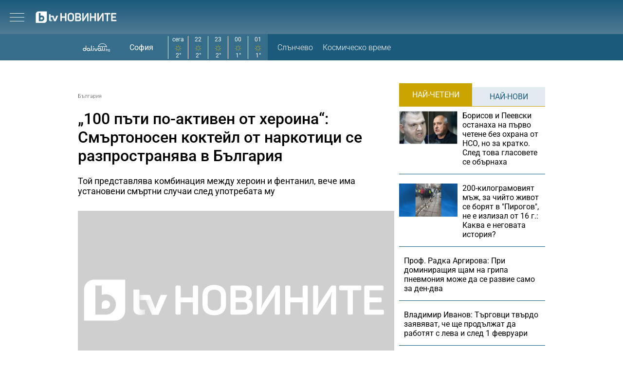

--- FILE ---
content_type: text/html; charset=UTF-8
request_url: https://btvnovinite.bg/bulgaria/100-pati-po-aktiven-ot-heroina-smartonosen-koktejl-ot-narkotici-se-razprostranjava-v-balgarija.html?utm_source=btvnovinite&utm_medium=website-mobile&utm_campaign=in_article_slider
body_size: 21399
content:
<!DOCTYPE html>
<html lang="bg">

<head>
    <title>„100 пъти по-активен от хероина“: Смъртоносен коктейл от наркотици се разпространява в България - bTV Новините</title>

    <meta http-equiv="X-UA-Compatible" content="IE=edge" />
    <meta http-equiv="Content-Type" content="text/html; charset=utf-8" />
    <meta name="viewport" content="width=device-width, initial-scale=1, maximum-scale=1" />
    <meta name="description" content="Той представлява комбинация между хероин и фентанил, вече има установени смъртни случаи след употребата му" />
    <meta name="keywords" content="наркотици,хероин,дрога,наркотик,коктейл,фентанил,смъртоносен коктейл,коктейл от наркотици" />
    <meta name="facebook-domain-verification" content="n2qcn4rui13r16ju8g6fvv8d9dg3p7" />
        <meta name="robots" content="index, follow, max-image-preview:large, max-snippet:-1, max-video-preview:-1" />
        
        
    <link rel="dns-prefetch" href="https://cms.static.btv.bg/" />
    <link rel="dns-prefetch" href="https://img.cms.bweb.bg/" />
    <link rel="dns-prefetch" href="https://www.google-analytics.com">
    <link rel="dns-prefetch" href="https://www.googletagmanager.com">
    
    
    <style type="text/css">@font-face {font-family:Roboto Slab;font-style:normal;font-weight:300;src:url(/cf-fonts/v/roboto-slab/5.0.18/vietnamese/wght/normal.woff2);unicode-range:U+0102-0103,U+0110-0111,U+0128-0129,U+0168-0169,U+01A0-01A1,U+01AF-01B0,U+0300-0301,U+0303-0304,U+0308-0309,U+0323,U+0329,U+1EA0-1EF9,U+20AB;font-display:swap;}@font-face {font-family:Roboto Slab;font-style:normal;font-weight:300;src:url(/cf-fonts/v/roboto-slab/5.0.18/cyrillic-ext/wght/normal.woff2);unicode-range:U+0460-052F,U+1C80-1C88,U+20B4,U+2DE0-2DFF,U+A640-A69F,U+FE2E-FE2F;font-display:swap;}@font-face {font-family:Roboto Slab;font-style:normal;font-weight:300;src:url(/cf-fonts/v/roboto-slab/5.0.18/greek-ext/wght/normal.woff2);unicode-range:U+1F00-1FFF;font-display:swap;}@font-face {font-family:Roboto Slab;font-style:normal;font-weight:300;src:url(/cf-fonts/v/roboto-slab/5.0.18/greek/wght/normal.woff2);unicode-range:U+0370-03FF;font-display:swap;}@font-face {font-family:Roboto Slab;font-style:normal;font-weight:300;src:url(/cf-fonts/v/roboto-slab/5.0.18/cyrillic/wght/normal.woff2);unicode-range:U+0301,U+0400-045F,U+0490-0491,U+04B0-04B1,U+2116;font-display:swap;}@font-face {font-family:Roboto Slab;font-style:normal;font-weight:300;src:url(/cf-fonts/v/roboto-slab/5.0.18/latin/wght/normal.woff2);unicode-range:U+0000-00FF,U+0131,U+0152-0153,U+02BB-02BC,U+02C6,U+02DA,U+02DC,U+0304,U+0308,U+0329,U+2000-206F,U+2074,U+20AC,U+2122,U+2191,U+2193,U+2212,U+2215,U+FEFF,U+FFFD;font-display:swap;}@font-face {font-family:Roboto Slab;font-style:normal;font-weight:300;src:url(/cf-fonts/v/roboto-slab/5.0.18/latin-ext/wght/normal.woff2);unicode-range:U+0100-02AF,U+0304,U+0308,U+0329,U+1E00-1E9F,U+1EF2-1EFF,U+2020,U+20A0-20AB,U+20AD-20CF,U+2113,U+2C60-2C7F,U+A720-A7FF;font-display:swap;}@font-face {font-family:Roboto Slab;font-style:normal;font-weight:400;src:url(/cf-fonts/v/roboto-slab/5.0.18/latin-ext/wght/normal.woff2);unicode-range:U+0100-02AF,U+0304,U+0308,U+0329,U+1E00-1E9F,U+1EF2-1EFF,U+2020,U+20A0-20AB,U+20AD-20CF,U+2113,U+2C60-2C7F,U+A720-A7FF;font-display:swap;}@font-face {font-family:Roboto Slab;font-style:normal;font-weight:400;src:url(/cf-fonts/v/roboto-slab/5.0.18/vietnamese/wght/normal.woff2);unicode-range:U+0102-0103,U+0110-0111,U+0128-0129,U+0168-0169,U+01A0-01A1,U+01AF-01B0,U+0300-0301,U+0303-0304,U+0308-0309,U+0323,U+0329,U+1EA0-1EF9,U+20AB;font-display:swap;}@font-face {font-family:Roboto Slab;font-style:normal;font-weight:400;src:url(/cf-fonts/v/roboto-slab/5.0.18/cyrillic/wght/normal.woff2);unicode-range:U+0301,U+0400-045F,U+0490-0491,U+04B0-04B1,U+2116;font-display:swap;}@font-face {font-family:Roboto Slab;font-style:normal;font-weight:400;src:url(/cf-fonts/v/roboto-slab/5.0.18/cyrillic-ext/wght/normal.woff2);unicode-range:U+0460-052F,U+1C80-1C88,U+20B4,U+2DE0-2DFF,U+A640-A69F,U+FE2E-FE2F;font-display:swap;}@font-face {font-family:Roboto Slab;font-style:normal;font-weight:400;src:url(/cf-fonts/v/roboto-slab/5.0.18/greek/wght/normal.woff2);unicode-range:U+0370-03FF;font-display:swap;}@font-face {font-family:Roboto Slab;font-style:normal;font-weight:400;src:url(/cf-fonts/v/roboto-slab/5.0.18/greek-ext/wght/normal.woff2);unicode-range:U+1F00-1FFF;font-display:swap;}@font-face {font-family:Roboto Slab;font-style:normal;font-weight:400;src:url(/cf-fonts/v/roboto-slab/5.0.18/latin/wght/normal.woff2);unicode-range:U+0000-00FF,U+0131,U+0152-0153,U+02BB-02BC,U+02C6,U+02DA,U+02DC,U+0304,U+0308,U+0329,U+2000-206F,U+2074,U+20AC,U+2122,U+2191,U+2193,U+2212,U+2215,U+FEFF,U+FFFD;font-display:swap;}@font-face {font-family:Roboto Slab;font-style:normal;font-weight:700;src:url(/cf-fonts/v/roboto-slab/5.0.18/greek/wght/normal.woff2);unicode-range:U+0370-03FF;font-display:swap;}@font-face {font-family:Roboto Slab;font-style:normal;font-weight:700;src:url(/cf-fonts/v/roboto-slab/5.0.18/cyrillic/wght/normal.woff2);unicode-range:U+0301,U+0400-045F,U+0490-0491,U+04B0-04B1,U+2116;font-display:swap;}@font-face {font-family:Roboto Slab;font-style:normal;font-weight:700;src:url(/cf-fonts/v/roboto-slab/5.0.18/greek-ext/wght/normal.woff2);unicode-range:U+1F00-1FFF;font-display:swap;}@font-face {font-family:Roboto Slab;font-style:normal;font-weight:700;src:url(/cf-fonts/v/roboto-slab/5.0.18/latin/wght/normal.woff2);unicode-range:U+0000-00FF,U+0131,U+0152-0153,U+02BB-02BC,U+02C6,U+02DA,U+02DC,U+0304,U+0308,U+0329,U+2000-206F,U+2074,U+20AC,U+2122,U+2191,U+2193,U+2212,U+2215,U+FEFF,U+FFFD;font-display:swap;}@font-face {font-family:Roboto Slab;font-style:normal;font-weight:700;src:url(/cf-fonts/v/roboto-slab/5.0.18/vietnamese/wght/normal.woff2);unicode-range:U+0102-0103,U+0110-0111,U+0128-0129,U+0168-0169,U+01A0-01A1,U+01AF-01B0,U+0300-0301,U+0303-0304,U+0308-0309,U+0323,U+0329,U+1EA0-1EF9,U+20AB;font-display:swap;}@font-face {font-family:Roboto Slab;font-style:normal;font-weight:700;src:url(/cf-fonts/v/roboto-slab/5.0.18/cyrillic-ext/wght/normal.woff2);unicode-range:U+0460-052F,U+1C80-1C88,U+20B4,U+2DE0-2DFF,U+A640-A69F,U+FE2E-FE2F;font-display:swap;}@font-face {font-family:Roboto Slab;font-style:normal;font-weight:700;src:url(/cf-fonts/v/roboto-slab/5.0.18/latin-ext/wght/normal.woff2);unicode-range:U+0100-02AF,U+0304,U+0308,U+0329,U+1E00-1E9F,U+1EF2-1EFF,U+2020,U+20A0-20AB,U+20AD-20CF,U+2113,U+2C60-2C7F,U+A720-A7FF;font-display:swap;}</style>
    <style type="text/css">@font-face {font-family:Roboto;font-style:normal;font-weight:300;src:url(/cf-fonts/s/roboto/5.0.11/cyrillic/300/normal.woff2);unicode-range:U+0301,U+0400-045F,U+0490-0491,U+04B0-04B1,U+2116;font-display:swap;}@font-face {font-family:Roboto;font-style:normal;font-weight:300;src:url(/cf-fonts/s/roboto/5.0.11/cyrillic-ext/300/normal.woff2);unicode-range:U+0460-052F,U+1C80-1C88,U+20B4,U+2DE0-2DFF,U+A640-A69F,U+FE2E-FE2F;font-display:swap;}@font-face {font-family:Roboto;font-style:normal;font-weight:300;src:url(/cf-fonts/s/roboto/5.0.11/greek-ext/300/normal.woff2);unicode-range:U+1F00-1FFF;font-display:swap;}@font-face {font-family:Roboto;font-style:normal;font-weight:300;src:url(/cf-fonts/s/roboto/5.0.11/vietnamese/300/normal.woff2);unicode-range:U+0102-0103,U+0110-0111,U+0128-0129,U+0168-0169,U+01A0-01A1,U+01AF-01B0,U+0300-0301,U+0303-0304,U+0308-0309,U+0323,U+0329,U+1EA0-1EF9,U+20AB;font-display:swap;}@font-face {font-family:Roboto;font-style:normal;font-weight:300;src:url(/cf-fonts/s/roboto/5.0.11/greek/300/normal.woff2);unicode-range:U+0370-03FF;font-display:swap;}@font-face {font-family:Roboto;font-style:normal;font-weight:300;src:url(/cf-fonts/s/roboto/5.0.11/latin-ext/300/normal.woff2);unicode-range:U+0100-02AF,U+0304,U+0308,U+0329,U+1E00-1E9F,U+1EF2-1EFF,U+2020,U+20A0-20AB,U+20AD-20CF,U+2113,U+2C60-2C7F,U+A720-A7FF;font-display:swap;}@font-face {font-family:Roboto;font-style:normal;font-weight:300;src:url(/cf-fonts/s/roboto/5.0.11/latin/300/normal.woff2);unicode-range:U+0000-00FF,U+0131,U+0152-0153,U+02BB-02BC,U+02C6,U+02DA,U+02DC,U+0304,U+0308,U+0329,U+2000-206F,U+2074,U+20AC,U+2122,U+2191,U+2193,U+2212,U+2215,U+FEFF,U+FFFD;font-display:swap;}@font-face {font-family:Roboto;font-style:normal;font-weight:400;src:url(/cf-fonts/s/roboto/5.0.11/latin/400/normal.woff2);unicode-range:U+0000-00FF,U+0131,U+0152-0153,U+02BB-02BC,U+02C6,U+02DA,U+02DC,U+0304,U+0308,U+0329,U+2000-206F,U+2074,U+20AC,U+2122,U+2191,U+2193,U+2212,U+2215,U+FEFF,U+FFFD;font-display:swap;}@font-face {font-family:Roboto;font-style:normal;font-weight:400;src:url(/cf-fonts/s/roboto/5.0.11/greek/400/normal.woff2);unicode-range:U+0370-03FF;font-display:swap;}@font-face {font-family:Roboto;font-style:normal;font-weight:400;src:url(/cf-fonts/s/roboto/5.0.11/vietnamese/400/normal.woff2);unicode-range:U+0102-0103,U+0110-0111,U+0128-0129,U+0168-0169,U+01A0-01A1,U+01AF-01B0,U+0300-0301,U+0303-0304,U+0308-0309,U+0323,U+0329,U+1EA0-1EF9,U+20AB;font-display:swap;}@font-face {font-family:Roboto;font-style:normal;font-weight:400;src:url(/cf-fonts/s/roboto/5.0.11/greek-ext/400/normal.woff2);unicode-range:U+1F00-1FFF;font-display:swap;}@font-face {font-family:Roboto;font-style:normal;font-weight:400;src:url(/cf-fonts/s/roboto/5.0.11/latin-ext/400/normal.woff2);unicode-range:U+0100-02AF,U+0304,U+0308,U+0329,U+1E00-1E9F,U+1EF2-1EFF,U+2020,U+20A0-20AB,U+20AD-20CF,U+2113,U+2C60-2C7F,U+A720-A7FF;font-display:swap;}@font-face {font-family:Roboto;font-style:normal;font-weight:400;src:url(/cf-fonts/s/roboto/5.0.11/cyrillic-ext/400/normal.woff2);unicode-range:U+0460-052F,U+1C80-1C88,U+20B4,U+2DE0-2DFF,U+A640-A69F,U+FE2E-FE2F;font-display:swap;}@font-face {font-family:Roboto;font-style:normal;font-weight:400;src:url(/cf-fonts/s/roboto/5.0.11/cyrillic/400/normal.woff2);unicode-range:U+0301,U+0400-045F,U+0490-0491,U+04B0-04B1,U+2116;font-display:swap;}@font-face {font-family:Roboto;font-style:normal;font-weight:500;src:url(/cf-fonts/s/roboto/5.0.11/vietnamese/500/normal.woff2);unicode-range:U+0102-0103,U+0110-0111,U+0128-0129,U+0168-0169,U+01A0-01A1,U+01AF-01B0,U+0300-0301,U+0303-0304,U+0308-0309,U+0323,U+0329,U+1EA0-1EF9,U+20AB;font-display:swap;}@font-face {font-family:Roboto;font-style:normal;font-weight:500;src:url(/cf-fonts/s/roboto/5.0.11/greek/500/normal.woff2);unicode-range:U+0370-03FF;font-display:swap;}@font-face {font-family:Roboto;font-style:normal;font-weight:500;src:url(/cf-fonts/s/roboto/5.0.11/latin-ext/500/normal.woff2);unicode-range:U+0100-02AF,U+0304,U+0308,U+0329,U+1E00-1E9F,U+1EF2-1EFF,U+2020,U+20A0-20AB,U+20AD-20CF,U+2113,U+2C60-2C7F,U+A720-A7FF;font-display:swap;}@font-face {font-family:Roboto;font-style:normal;font-weight:500;src:url(/cf-fonts/s/roboto/5.0.11/cyrillic/500/normal.woff2);unicode-range:U+0301,U+0400-045F,U+0490-0491,U+04B0-04B1,U+2116;font-display:swap;}@font-face {font-family:Roboto;font-style:normal;font-weight:500;src:url(/cf-fonts/s/roboto/5.0.11/greek-ext/500/normal.woff2);unicode-range:U+1F00-1FFF;font-display:swap;}@font-face {font-family:Roboto;font-style:normal;font-weight:500;src:url(/cf-fonts/s/roboto/5.0.11/latin/500/normal.woff2);unicode-range:U+0000-00FF,U+0131,U+0152-0153,U+02BB-02BC,U+02C6,U+02DA,U+02DC,U+0304,U+0308,U+0329,U+2000-206F,U+2074,U+20AC,U+2122,U+2191,U+2193,U+2212,U+2215,U+FEFF,U+FFFD;font-display:swap;}@font-face {font-family:Roboto;font-style:normal;font-weight:500;src:url(/cf-fonts/s/roboto/5.0.11/cyrillic-ext/500/normal.woff2);unicode-range:U+0460-052F,U+1C80-1C88,U+20B4,U+2DE0-2DFF,U+A640-A69F,U+FE2E-FE2F;font-display:swap;}@font-face {font-family:Roboto;font-style:normal;font-weight:700;src:url(/cf-fonts/s/roboto/5.0.11/latin-ext/700/normal.woff2);unicode-range:U+0100-02AF,U+0304,U+0308,U+0329,U+1E00-1E9F,U+1EF2-1EFF,U+2020,U+20A0-20AB,U+20AD-20CF,U+2113,U+2C60-2C7F,U+A720-A7FF;font-display:swap;}@font-face {font-family:Roboto;font-style:normal;font-weight:700;src:url(/cf-fonts/s/roboto/5.0.11/vietnamese/700/normal.woff2);unicode-range:U+0102-0103,U+0110-0111,U+0128-0129,U+0168-0169,U+01A0-01A1,U+01AF-01B0,U+0300-0301,U+0303-0304,U+0308-0309,U+0323,U+0329,U+1EA0-1EF9,U+20AB;font-display:swap;}@font-face {font-family:Roboto;font-style:normal;font-weight:700;src:url(/cf-fonts/s/roboto/5.0.11/greek/700/normal.woff2);unicode-range:U+0370-03FF;font-display:swap;}@font-face {font-family:Roboto;font-style:normal;font-weight:700;src:url(/cf-fonts/s/roboto/5.0.11/cyrillic/700/normal.woff2);unicode-range:U+0301,U+0400-045F,U+0490-0491,U+04B0-04B1,U+2116;font-display:swap;}@font-face {font-family:Roboto;font-style:normal;font-weight:700;src:url(/cf-fonts/s/roboto/5.0.11/greek-ext/700/normal.woff2);unicode-range:U+1F00-1FFF;font-display:swap;}@font-face {font-family:Roboto;font-style:normal;font-weight:700;src:url(/cf-fonts/s/roboto/5.0.11/cyrillic-ext/700/normal.woff2);unicode-range:U+0460-052F,U+1C80-1C88,U+20B4,U+2DE0-2DFF,U+A640-A69F,U+FE2E-FE2F;font-display:swap;}@font-face {font-family:Roboto;font-style:normal;font-weight:700;src:url(/cf-fonts/s/roboto/5.0.11/latin/700/normal.woff2);unicode-range:U+0000-00FF,U+0131,U+0152-0153,U+02BB-02BC,U+02C6,U+02DA,U+02DC,U+0304,U+0308,U+0329,U+2000-206F,U+2074,U+20AC,U+2122,U+2191,U+2193,U+2212,U+2215,U+FEFF,U+FFFD;font-display:swap;}</style>

        <link rel="alternate" type="application/rss+xml" href="https://btvnovinite.bg/lbin/v3/rss.php?section_id=16082" />
    
        <link rel="canonical" href="https://btvnovinite.bg/bulgaria/100-pati-po-aktiven-ot-heroina-smartonosen-koktejl-ot-narkotici-se-razprostranjava-v-balgarija.html">                    <meta property="og:site_name" content="bTV Новините" />
        <meta property="og:type" content="article" />
        <meta property="og:title" content="„100 пъти по-активен от хероина“: Смъртоносен коктейл от наркотици се разпространява в България" />
        <meta property="og:image" content="https://cdn.btv.bg/media/images/1200x630/Jul2023/2113087117.jpg" />
        <meta property="og:image:secure_url" content="https://cdn.btv.bg/media/images/1200x630/Jul2023/2113087117.jpg" />
        <meta property="fb:app_id" content="208539599222169" />
        <meta property="fb:pages" content="248414188545735" />
        <meta property="og:url" content="https://btvnovinite.bg/bulgaria/100-pati-po-aktiven-ot-heroina-smartonosen-koktejl-ot-narkotici-se-razprostranjava-v-balgarija.html" />
        <meta property="og:description" content="Той представлява комбинация между хероин и фентанил, вече има установени смъртни случаи след употребата му" />
        <link rel="image_src" href="https://cdn.btv.bg/media/images/1200x630/Jul2023/2113087117.jpg" />
    
        
        <script type="application/ld+json">
            //<![CDATA[
            {
                "@context": "https://schema.org",
                "@type": "WebSite",
                "url": "https:\/\/btvnovinite.bg",
                "potentialAction": {
                    "@type": "SearchAction",
                    "target": "https:\/\/btvnovinite.bg\/search\/?q={search_term_string}&o=date",
                    "query-input": "required name=search_term_string"
                }
            }
            //]]>
        </script>
    

    <link rel="preload" as="style" href="/css/bg/microsites/btvnovinite/css/main.css?v=3.1.27" />
        <link rel="preload" as="script" href="https://cms.static.btv.bg/microsites/btvnovinite/js/lazyload.min.js" />
    <link rel="preload" as="script" href="https://cms.static.btv.bg/microsites/btvnovinite/js/lazyload.min.js" />
        <link rel="preload" as="image" href="https://cms.static.btv.bg/microsites/btvnovinite/img/placeholder_btvNovinite_300x600.jpg" />
    
            <link rel="preload" as="style" href="https://cms.static.btv.bg/shared/vjs/video-js.css?v=1.2.3" />
        <link rel="preload" as="style" href="https://cms.static.btv.bg/shared/vjs/videojs-contrib-ads.css" />
        <link rel="preload" as="style" href="https://cms.static.btv.bg/shared/vjs/videojs.ima.css" />
        <link rel="stylesheet" type="text/css" href="https://cms.static.btv.bg/shared/vjs/video-js.css?v=1.2.3" />
        <link rel="stylesheet" type="text/css" href="https://cms.static.btv.bg/shared/vjs/videojs-contrib-ads.css" />
        <link rel="stylesheet" type="text/css" href="https://cms.static.btv.bg/shared/vjs/videojs.ima.css" />
    
    <link rel="shortcut icon" type="image/x-icon" href="https://cms.static.btv.bg/main/img/btvnews.ico" />

    <link rel="stylesheet" type="text/css" href="/css/bg/microsites/btvnovinite/css/main.css?v=3.1.27" />

            <link rel="stylesheet" type="text/css" href="/css/bg/microsites/btvnovinite/css/article.css?v=3.1.27" />
        
        
    <script type="2b1d2b5a2a741a60d601a303-text/javascript">
        var site_id = 80;
        var article_id = "2100846378";
        var section_id = "16082";
        var story_id = '';
        var gallery_id = '';
        var article_style = 'Video';
        //  var static_server = 'https://cms.static.btv.bg';

        var dfp_site = 'btvnovinite.bg';
        var dfp_website = 'btv_novinite';
        var dfp_mobile = false;
        var dfp_tags = ["\u043d\u0430\u0440\u043a\u043e\u0442\u0438\u0446\u0438","\u0445\u0435\u0440\u043e\u0438\u043d","\u0434\u0440\u043e\u0433\u0430","\u043d\u0430\u0440\u043a\u043e\u0442\u0438\u043a","\u043a\u043e\u043a\u0442\u0435\u0439\u043b","\u0444\u0435\u043d\u0442\u0430\u043d\u0438\u043b","\u0441\u043c\u044a\u0440\u0442\u043e\u043d\u043e\u0441\u0435\u043d \u043a\u043e\u043a\u0442\u0435\u0439\u043b","\u043a\u043e\u043a\u0442\u0435\u0439\u043b \u043e\u0442 \u043d\u0430\u0440\u043a\u043e\u0442\u0438\u0446\u0438"];
        var dfp_status = {"medium_rectangle_300x250_first":true,"medium_rectangle_300x250_second":true,"megaboard":true,"megaboard_second":false,"megaboard_third":false,"wallpaper":true,"ibug":false,"carousel":true,"in_article_300x250_first":false,"in_article_300x250_second":false,"in_listing_native":false,"adform_exclusive_mobile_300x250_first":false,"adform_exclusive_mobile_300x250_second":false,"adform_exclusive_300x250_second":false,"video_border_top":false,"video_border_bottom":false,"video_overlay":false,"video_overlay_vertical":false,"amp_wrapper_top":false,"amp_wrapper_bottom":false,"mobile1x1":false,"top":true,"top_dropdown":false};
        var dfp_show_ads = 1;
        var dfp_env = '1';
        
        const regex=/Mobi|Android|webOS|iPhone|iPad|iPod|BlackBerry|IEMobile|Opera Mini/i;var mobile=regex.test(navigator.userAgent);if(mobile||window.innerWidth<640){var device_type='mobile'}else{var device_type='desktop'}
        
        var gtm_vod = false;

	var article_gtm_data = {
		articleTitle: '„100 пъти по-активен от хероина“: Смъртоносен коктейл от наркотици се разпространява в България',
		articleTitleEn: '"100 times more active than heroin": A deadly cocktail of drugs is being distributed in Bulgaria',		pageCategory: 'news',
		articleId: '2100846378',
		pageType: 'article',
		articleType: 'article',
		articleAuthorId: '580',
		articleAuthor: 'Йордан Фотев',
		articleDatePublished: '1689782873',
		articleTopics: 'наркотици,хероин,дрога,наркотик,коктейл,фентанил,смъртоносен коктейл,коктейл от наркотици', 
		sectionId: '16082',
		sectionName: 'България',
		articleWordCount: '555',
		articleGallery: '0',
		deviceType: device_type,
		articleLoadMoreButton: false,
				pagePlayerEnabled: '1',
	};	
	     </script>

    <link rel="manifest" href="/manifest.json" />
    
    <!-- Google Tag Manager -->
    <script type="2b1d2b5a2a741a60d601a303-text/javascript">(function(w,d,s,l,i){w[l]=w[l]||[];w[l].push({'gtm.start':
    new Date().getTime(),event:'gtm.js'});var f=d.getElementsByTagName(s)[0],
    j=d.createElement(s),dl=l!='dataLayer'?'&l='+l:'';j.async=true;j.src=
    'https://www.googletagmanager.com/gtm.js?id='+i+dl;f.parentNode.insertBefore(j,f);
    })(window,document,'script','dataLayer','GTM-5GQTM3D4');</script>
    <!-- End Google Tag Manager -->
    
            <link rel="preload" as="script" href="https://cms.static.btv.bg/shared/vjs/video.min.js" />
        <link rel="preload" as="script" href="https://cms.static.btv.bg/shared/vjs/videojs-contrib-ads.js" />
        <link rel="preload" as="script" href="//imasdk.googleapis.com/js/sdkloader/ima3.js" />
        <link rel="preload" as="script" href="https://cms.static.btv.bg/shared/vjs/player-v3.bwebv11072405.js" />
    
    
    <script type="2b1d2b5a2a741a60d601a303-text/javascript">
    (function(c,l,a,r,i,t,y){
    c[a]=c[a]||function(){(c[a].q=c[a].q||[]).push(arguments)};
    t=l.createElement(r);t.async=1;t.src="https://www.clarity.ms/tag/"+i;
    y=l.getElementsByTagName(r)[0];y.parentNode.insertBefore(t,y);
    })(window, document, "clarity", "script", "sjep4oxq50");
    </script>
    

    <script async id="ebx" src="//applets.ebxcdn.com/ebx.js" type="2b1d2b5a2a741a60d601a303-text/javascript"></script>

          <script src="https://publisher.caroda.io/videoPlayer/caroda.min.js?ctok=0239cd062264" crossorigin="anonymous" defer type="2b1d2b5a2a741a60d601a303-text/javascript"></script>
        
    <script data-ad-client="ca-pub-2230223935244955" async src="https://pagead2.googlesyndication.com/pagead/js/adsbygoogle.js" type="2b1d2b5a2a741a60d601a303-text/javascript"></script>

</head>

<body  itemscope="" itemtype="https://schema.org/WebPage">
<noscript><iframe src="https://www.googletagmanager.com/ns.html?id=GTM-5GQTM3D4" height="0" width="0" style="display:none;visibility:hidden"></iframe></noscript><div class="btv-mobileads-wrapper_wrap">
		<div class="btv-mobileads-wrapper_page">
				<div class="wrapper" id='content_router'>
												<div>
																<div>
																				<div>
												<!-- START NEW DESIGN BTV NOVINITE -->

<header class="btv-novinite-header header-wrapper">
	<div class="header-content">
		<div class="top-navigation">
			<a href="https://btvsport.bg/" target="_blank">
				<img width="85" height="16" class="btv-sport" src="https://cms.static.btv.bg/microsites/btvsport/images/logos/BTV-Sport.svg" alt="bTV Спорт" />
			</a>
			<a width="62" height="16" href="https://businessnovinite.bg/" target="_blank">
				<img fetchpriority="high" class="btv-businessnovinite" src="https://cms.static.btv.bg/microsites/btvnovinite/images/logos/BTV-BusinessNovinite.svg" alt="Бизнес Новините" />
			</a>
			<a href="https://btvplus.bg/" target="_blank">
				<img width="50" height="16" class="btv-plus" src="https://cms.static.btv.bg/microsites/btvnovinite/images/logos/BTV-Plus.svg?v25" alt="bTV+" />
			</a>
			<a href="https://ladyzone.bg/" target="_blank">
				<img width="71" height="12" class="btv-ladyzone" src="https://cms.static.btv.bg/microsites/btvnovinite/images/logos/BTV-LadyZone.svg" alt="LadyZone" />
			</a>
			<a href="https://svetatnazdraveto.bg/" target="_blank">
				<img fetchpriority="high" width="164" height="20" class="btv-svetatnazdraveto" src="https://cms.static.btv.bg/microsites/btvnovinite/images/logos/SvetatNaZdraveto.svg" alt="Светът на здравето" />
			</a>
			<div class="input-wrap">
				<form id="search-submit" action="/search/" method="GET" autocomplete="off">
					<input type="hidden" name="o" value="date" />
					<input class="text" type="text" name="q" autocomplete='off' />
					<span class="icon-search"></span>
				</form>
			</div>
			<div class="all-lives">
				<a href="https://btvnovinite.bg/">
					<div class="live-blog first">
						<span class="blink-circle"></span>
						<span class="text">на живо</span>
					</div>
				</a>
							</div>
		</div>
		<a class="site-logo" href="/">
			<img fetchpriority="high" src="https://cms.static.btv.bg/microsites/btvnovinite/images/logos/BTV-Novinite.svg" alt="bTV Новините" />
		</a>
		<nav class="main-navigation">
			<ul>
				<li id="video-podcasts">
					<a href="/podcast/">Видео подкасти</a>
					<span class="arrow-open-close"></span>
				</li>				
				<li>
					<a href="/novinite-ot-dnes/">Днес</a>
				</li>
				<li>
					<a href="/bulgaria/">България</a>
				</li>
				<li>
					<a href="/svetut/">Светът</a>
				</li> 
	
				<li>
					<a href="/predavania/btv-svetat/" class="mt3"><img src="https://web.static.btv.bg/btv_svetat_button_110x24.png?v25" alt="bTV - Светът"></a>
				</li>
				
			  <li>
					<a href="https://btvsport.bg/">Спорт</a>
				</li>  
							
				<li>
					<a href="https://businessnovinite.bg/">Бизнес</a>
				</li>
				<li>
					<a href="/lifestyle/liubopitno/">Любопитно</a>
				</li>
				<li>
					<a href="/predavania/">Предавания</a>
				</li>
<!--
				<li>
					<a href="/btv-razkazva/">bTV разказва</a>
				</li>
				<li>
					<a href="/az-reporterut/">Аз, Репортерът</a>
				</li>
				-->
				<li>
					<a href="/evroto/" class="mtm4"><img src="https://web.static.btv.bg/btvnovinite_btn_evroto.png" alt="Еврото в България"></a>
				</li>
				<li>
					<a href="/btv-razkazva/" class="mt3"><img src="https://web.static.btv.bg/btv_razkazva_btn_btvnovinite.png?v25" alt="bTV Разказва"></a>
				</li>
			</ul>
		</nav>
	</div>
</header>

<div class="btv-novinite-sub-menu-wrapper">
	<ul class="sub-menu-list video-podcasts">
        <li>
            <a href="/jenite-na-bulgaria/" class="mt3"><img src="https://web.static.btv.bg/181x22_button.jpg" alt="Жените на България" /></a>
        </li>
		<!--
		<li>
			<a href="/obori-me/">Обори ме</a>
		</li>
		-->
    </ul>
</div>

<header class="btv-novinite-header-mobile header-wrapper-mobile">
	<div class="left">
		<div class="menu-hamburger">
			<span class="top"></span>
			<span class="middle"></span>
			<span class="bottom"></span>
		</div>
		<a class="site-logo" href="/">
			<img fetchpriority="high" src="https://cms.static.btv.bg/microsites/btvnovinite/images/logos/BTV-Novinite.svg" alt="bTV Новините" />
		</a>
	</div>
	<div class="right">
		<div class="all-lives">
			<a href="">
				<div class="live-blog first">
					<span class="blink-circle"></span>
					<span class="text">на живо</span>
				</div>
			</a>
					</div>
	</div>
</header>
<nav class="btv-novinite-navigation-mobile navigation-mobile">
	<div class="header-close-wrap">
		<a class="site-logo" href="/">
			<img fetchpriority="high" src="https://cms.static.btv.bg/microsites/btvnovinite/images/logos/BTV-Novinite.svg" alt="bTV Новините">
		</a>
		<div class="close-navigation">
			<span class="left"></span>
			<span class="right"></span>
		</div>
	</div>
	<ul>
		<li class="sub-item-menu-mobile">
			<a href="/podcast/">Видео подкасти</a>
			<span class="arrow-open-close"></span>
		</li>
		<div class="sub-menu-accordion">
			<ul>
				<li>
					<a href="/jenite-na-bulgaria/"><img src="https://web.static.btv.bg/181x22_button.jpg" alt="Жените на България" /></a>
				</li>
				<!--
				<li>
					<a href="/obori-me/">Обори ме</a>
				</li>
				-->
			</ul>
		</div>
		<li>
			<a href="/novinite-ot-dnes/">Днес</a>
		</li>
		<li>
			<a href="/bulgaria/">България</a>
		</li>
		<li>
			<a href="/svetut/">Светът</a>
		</li>
		
		<li>
			<a href="/predavania/btv-svetat/" class="mt3"><img src="https://web.static.btv.bg/btv_svetat_button_110x24.png?v25" alt="bTV - Светът"></a>
		</li>
		
		 <li>
			<a href="https://btvsport.bg/">Спорт</a>
		</li>  
		<li>
			<a href="https://businessnovinite.bg/">Пари</a>
		</li>
		<li>
			<a href="/lifestyle/liubopitno/">Любопитно</a>
		</li>
		<li>
			<a href="/predavania/">Предавания</a>
		</li>
<!--
		<li>
			<a href="/btv-razkazva/">bTV разказва</a>
		</li>
-->
		
		<li>
			<a href="/evroto/" class="mtm4"><img src="https://web.static.btv.bg/btvnovinite_btn_evroto.png" alt="Еврото в България"></a>
		</li>
		
		<li>
			<a href="/btv-razkazva/" class="mt3"><img src="https://web.static.btv.bg/btv_razkazva_btn_btvnovinite.png?v25" alt="bTV Разказва"></a>
		</li>

		<li>
			<a href="/az-reporterut/">Аз, Репортерът</a>
		</li>
		<li>
			<a href="https://svetatnazdraveto.bg/" target="_blank">
				<img width="230" height="28" src="https://cms.static.btv.bg/microsites/btvnovinite/images/logos/SvetatNaZdraveto.svg" alt="Светът на здравето" />
			</a>
		</li>
		<li>
			<a href="/sudurjanie-ot-partnyori/">Съдържание от партньори</a>
		</li>
		
	</ul>

	<div class="all-lives">
		<a href="/">
			<div class="live-blog first">
				<span class="blink-circle"></span>
				<span class="text">на живо</span>
			</div>
		</a>
			</div>


	<div class="top-navigation">
		<div class="sites">
			<a href="https://btvnovinite.bg/" target="_blank">
				<img class="btv-sport" src="https://cms.static.btv.bg/microsites/btvnovinite/images/logos/BTV-Sport.svg" alt="bTV Спорт" />
			</a>
			<a href="https://businessnovinite.bg/" target="_blank">
				<img class="btv-businessnovinite"
					src="https://cms.static.btv.bg/microsites/btvnovinite/images/logos/BTV-BusinessNovinite.svg" alt="Бизнес Новините" />
			</a>
			<a href="https://btvplus.bg/" target="_blank">
				<img class="btv-plus" src="https://cms.static.btv.bg/microsites/btvnovinite/images/logos/BTV-Plus.svg" alt="bTV+" />
			</a>
			<a href="https://ladyzone.bg/" target="_blank">
				<img class="btv-ladyzone" src="https://cms.static.btv.bg/microsites/btvnovinite/images/logos/BTV-LadyZone.svg" alt="LadyZone" />
			</a>
		</div>
		<div class="input-wrap">
			<form id="search-submit-mobile" action="/search/" method="GET" autocomplete="off">
				<input type="hidden" name="o" value="date" />
				<input class="text" type="text" name="q" autocomplete='off' />
				<span class="icon-search mobile"></span>
			</form>
		</div>
	</div>
</nav>

<div class="live_event_wrapper">
	<a href="" class="link_live" onclick="if (!window.__cfRLUnblockHandlers) return false; _sendGAEvent('Live_Video_NP', 'click_top_bar_button', document.title, true)" data-cf-modified-2b1d2b5a2a741a60d601a303-="">
		<div class="live_event_btn">
			<span>&nbsp;</span>
		</div>
		<marquee scrollamount="3" onmouseover="if (!window.__cfRLUnblockHandlers) return false; this.stop();" onmouseout="if (!window.__cfRLUnblockHandlers) return false; this.start();" direction="left" speed="slow" behavior="loop" class="live_txt marquee_text" id="marquee-first" data-cf-modified-2b1d2b5a2a741a60d601a303-="">
			<span class="line" id="line"> </span>
		</marquee>
	</a>
</div>


										</div>
																				<div>
												<div class="btv-novinite-weather">
	<a href="https://dalivali.bg/?utm_source=btvnovinite.bg&utm_medium=header&utm_campaign=dalivali_logo_in_btvnovinite" target="_blank" title="Прогноза за времето от dalivali.bg">
		<div class="weather-wrap">
			<div class="left">
				<div class="logo-weather">
					<img class="btv-dalivali" src="/static/bg/microsites/btvnovinite/images/logos/BTV-DaliVali.svg" width="56" height="17" alt="dalivali.bg" />
				</div>
				<div class="location">София</div>
								<div class="weather  firstelm ">
					<span class="min">сега</span>
					<span class="sign"><img src="/static/bg/microsites/dalivali/img/icons/1.svg" width="14" height="14" alt="Слънчево" /></span>
					<span class="max">2&deg;</span>
				</div>
								<div class="weather  hide-on-mobile ">
					<span class="min">22</span>
					<span class="sign"><img src="/static/bg/microsites/dalivali/img/icons/1.svg" width="14" height="14" alt="Слънчево" /></span>
					<span class="max">2&deg;</span>
				</div>
								<div class="weather  hide-on-mobile ">
					<span class="min">23</span>
					<span class="sign"><img src="/static/bg/microsites/dalivali/img/icons/1.svg" width="14" height="14" alt="Слънчево" /></span>
					<span class="max">2&deg;</span>
				</div>
								<div class="weather  hide-on-mobile ">
					<span class="min">00</span>
					<span class="sign"><img src="/static/bg/microsites/dalivali/img/icons/1.svg" width="14" height="14" alt="Слънчево" /></span>
					<span class="max">1&deg;</span>
				</div>
								<div class="weather  hide-on-mobile ">
					<span class="min">01</span>
					<span class="sign"><img src="/static/bg/microsites/dalivali/img/icons/1.svg" width="14" height="14" alt="Слънчево" /></span>
					<span class="max">1&deg;</span>
				</div>
												<div class="weather latest-news">
					<div class="mark-latest-label" onclick="if (!window.__cfRLUnblockHandlers) return false; showLatestNewsUnderWeather();return false;" data-cf-modified-2b1d2b5a2a741a60d601a303-="">Последни <br >новини</div>
				</div>
							</div>
			<div class="right">
				<!--<div class="current-date">14.01.2026</div>-->
				<div class="info">Слънчево</div>
				<a href="/tag/?tag=космическо време&o=date">Космическо време</a>
			</div>
		</div>
	</a>
</div>

<div class="cosmicweather">
	<!-- <div class="weather-wrap" style="padding: 10px;"><a href="/tag/?tag=космическо време&o=date">Космическо време</a></div> -->
	 
</div>
	
<div class="global-container">
	<div class="most-read-section mobile">
		<div id="latest-mobile-weather" class="news-articles-inline latest-container">
			<div class="gray-rectangle news-section">
				<div class="head-title"> <span class="rectangle"></span>
					<h2 class="text"> <span>Последни новини</span> </h2>
					<span class="blue-line"></span>
				</div>
			</div>

						<div class="news-article-inline">
				<a href="/svetut/si-en-en-balgarinat-nikolaj-mladenov-shte-oglavi-saveta-za-mir-v-gaza.html" >
											<div class="image-article" style="position:relative;width:40%;float:left; display:block;">
		
									
									
							<div class="top-right-flag">
										
															</div>
														<img class="lazy" data-src="https://cdn.btv.bg/media/images/480x270/Jan2026/2113729301.jpg" alt="Си Ен Ен: Българинът Николай Младенов ще оглави Съвета за мир в Газа" />
													</div>
						<div class="info-article" style="  width: calc(60% - 20px); ">
														<h3 class="title">Си Ен Ен: Българинът Николай Младенов ще оглави Съвета за мир в Газа</h3>
						</div>
									</a>
			</div>
						<div class="news-article-inline">
				<a href="/bulgaria/policejski-avtomobil-padna-v-urva.html" >
											<div class="image-article" style="position:relative;width:40%;float:left; display:block;">
		
									
									
							<div class="top-right-flag">
										
															</div>
														<img class="lazy" data-src="https://cdn.btv.bg/media/images/480x270/Jan2026/2113729886.jpg" alt="Полицейски автомобил падна в пропаст в Ягодинското ждрело" />
													</div>
						<div class="info-article" style="  width: calc(60% - 20px); ">
														<h3 class="title">Полицейски автомобил падна в пропаст в Ягодинското ждрело</h3>
						</div>
									</a>
			</div>
						<div class="news-article-inline">
				<a href="/lifestyle/liubopitno/ljubimijat-gracki-pevec-nikos-vertis-pristiga-u-nas-na-23-januari.html" >
											<div class="image-article">
		
									
									
							<div class="top-right-flag">
										
															</div>
													</div>
						<div class="info-article" style=" ">
														<h3 class="title">Любимият гръцки певец Никос Вертис пристига у нас на 23 януари</h3>
						</div>
									</a>
			</div>
						<div class="news-article-inline">
				<a href="/bulgaria/poveche-hora-da-vzimat-koledna-i-velikdenska-dobavka-predlaga-pravitelstvoto-v-ostavka.html" >
											<div class="image-article">
		
									
									
							<div class="top-right-flag">
										
															</div>
													</div>
						<div class="info-article" style=" ">
														<h3 class="title">Повече хора да взимат Коледна и Великденска добавки предлага правителството в оставка</h3>
						</div>
									</a>
			</div>
						<div class="news-article-inline">
				<a href="/bulgaria/grizha-na-pauza-zashto-izgrazhdane-na-centar-za-deca-s-diabet-kam-pediatrijata-se-otlaga.html" >
											<div class="image-article">
		
									
									
							<div class="top-right-flag">
										
															</div>
													</div>
						<div class="info-article" style=" ">
														<h3 class="title">Грижа на пауза: Защо изграждане на център за деца с диабет към педиатрията се отлага?</h3>
						</div>
									</a>
			</div>
						<div class="news-article-inline">
				<a href="/bulgaria/darzhavata-vliza-v-sondiraneto-za-priroden-gaz-i-neft-v-cherno-more.html" >
											<div class="image-article">
		
									
									
							<div class="top-right-flag">
										
															</div>
													</div>
						<div class="info-article" style=" ">
														<h3 class="title">България  влиза в сондирането за природен газ и нефт в Черно море</h3>
						</div>
									</a>
			</div>
						<div class="news-article-inline">
				<a href="/bulgaria/zashto-parvo-beshe-prieto-reshenie-za-svaljane-na-ohranata-s-darzhavni-gardove-a-sled-tova-beshe-to-beshe-othvarleno.html" >
											<div class="image-article">
		
									
									
							<div class="top-right-flag">
										
															</div>
													</div>
						<div class="info-article" style=" ">
														<h3 class="title">58 минути между "за" и "против" свалянето на охраната на Борисов и Пеевски </h3>
						</div>
									</a>
			</div>
						<div class="news-article-inline">
				<a href="/svetut/vsichki-sa-v-klopka-iranski-zhurnalist-pred-btv-za-protestite-i-ekzekuciite-v-iran.html" >
											<div class="image-article">
		
									
									
							<div class="top-right-flag">
										
															</div>
													</div>
						<div class="info-article" style=" ">
														<h3 class="title">„Всички са в клопка“: Ирански журналист пред bTV за протестите и екзекуциите в Иран</h3>
						</div>
									</a>
			</div>
						<div class="news-article-inline">
				<a href="/bulgaria/asen-vasilev-maj-mirishe-na-fakta-che-shte-zagubjat-izborite.html" >
											<div class="image-article">
		
									
									
							<div class="top-right-flag">
										
															</div>
													</div>
						<div class="info-article" style=" ">
														<h3 class="title">Асен Василев: Май мирише на факта, че ще загубят изборите</h3>
						</div>
									</a>
			</div>
						<div class="news-article-inline">
				<a href="/bulgaria/ot-leva-kam-evroto-poshtite-kupuvat-oshte-valuta.html" >
											<div class="image-article">
		
									
									
							<div class="top-right-flag">
										
															</div>
													</div>
						<div class="info-article" style=" ">
														<h3 class="title">От лева към еврото: Пощите купуват още валута </h3>
						</div>
									</a>
			</div>
					</div>
	</div>
</div>

										</div>
																				<div>
												<div class="bweb-gpt bweb-gpt--top_dropdown"><div id="div-gpt-ad-top_dropdown"> </div></div>
										</div>
																				<div>
												<div class="bweb-gpt bweb-gpt--carousel"><div id="div-gpt-ad-carousel"> </div></div>
										</div>
																				<div>
												<div class="bweb-gpt bweb-gpt--wallpaper"><div id="div-gpt-ad-wallpaper"> </div></div>
										</div>
																				<div>
												<div class="bweb-gpt bweb-gpt--top"><div id="div-gpt-ad-top"> </div></div>
										</div>
																				<div>
												<div class="bweb-gpt bweb-gpt--ibug"><div id="div-gpt-ad-ibug"> </div></div>
										</div>
																		</div>
														</div>
												<div class="global-container max-width-980">
																<div>
																				<div>
												<div class="bweb-gpt bweb-gpt--megaboard"><div id="div-gpt-ad-megaboard"> </div></div>
										</div>
																		</div>
														</div>
												<div class="global-container max-width-980">
																<div class="left-inner-content">
																				<div>
												
<!-- article page content -->
	<!-- breadcrumb -->
	<div class="breadcrumb">
					<a href="/bulgaria/">България</a>
						</div>

					<script type="application/ld+json">
		{
			"@context": "https://schema.org",
			"@type": "BreadcrumbList",
			"itemListElement": [
									{
				"@type": "ListItem",
				"position": 1,
				"name": "България",
				"item": "https://btvnovinite.bg/bulgaria/"
			},
						{
				"@type": "ListItem",
				"position":2,
				"name": "„100 пъти по-активен от хероина“: Смъртоносен коктейл от наркотици се разпространява в България"
			}]
		}
</script>


	<link rel="preload" as="image" href="https://cdn.btv.bg/media/images/640x360/Jul2023/2113087117.jpg" />

<!-- title of article -->
<h1 class="article-title">„100 пъти по-активен от хероина“: Смъртоносен коктейл от наркотици се разпространява в България</h1>

<!-- subtitle of article -->
<h2 class="article-summary">Той представлява комбинация между хероин и фентанил, вече има установени смъртни случаи след употребата му</h2>

<div class="content">
	<div class="article-media-wrapper">
					<div id="top_ad_container">
				<div class="bweb-gpt bweb-gpt--video_border_top">
					<div id="div-gpt-ad-video_border_top"></div>
				</div>
			</div>
			<div id="leading_video_wrapper">
				<div id="player_config">
					<div class="video_placeholder"></div>
				</div>
			</div>
			<div id="bottom_ad_container">
				<div class="bweb-gpt bweb-gpt--video_border_bottom">
					<div id="div-gpt-ad-video_border_bottom"></div>
				</div>
			</div>
			
			<script type="2b1d2b5a2a741a60d601a303-text/javascript">

				document.addEventListener('VJSLoaded', function(event) {
					var videoUrl = '/lbin/v3/btvplus/player_config.php?media_id=2113087106&container=leading_video_player_autoplay&template=player_v2&article_id=2100846378&section_id=16082';
				
					fetch(videoUrl)
					.then((response) => {
						return response.json();
					})
					.then((data) => {
						if (data.status == 'ok') {
							var playerConfig = document.getElementById("player_config");
							if (playerConfig) {
								setTimeout(() => {
									// playerConfig.innerHTML = data.config;
									var parser = new DOMParser();
									var doc = parser.parseFromString(data.config, 'text/html');
									playerConfig.innerHTML = "";
									while (doc.body.firstChild) {
										playerConfig.appendChild(doc.body.firstChild);
									}
									var scripts = playerConfig.querySelectorAll('script');
									scripts.forEach(script => {
										var newScript = document.createElement('script');
										Array.from(script.attributes).forEach(attr => {
											newScript.setAttribute(attr.name, attr.value);
										});
										newScript.textContent = script.textContent;
										playerConfig.appendChild(newScript);
									}); 
								}, 50);
							}
						} else {
							var videoWrapper = document.getElementById("leading_video_wrapper");
							if (videoWrapper) {
								videoWrapper.innerHTML = data.message;
							}
						}
					})
					.catch((error) => {console.log(error)})

				 
				});
				
			</script>
			

						<script type="application/ld+json">
				{
					"@context": "http://schema.org/",
					"@type": "VideoObject",
					"name": "„100 пъти по-активен от хероина“: Смъртоносен коктейл от наркотици се разпространява в България",
					"contentUrl": "/bulgaria/100-pati-po-aktiven-ot-heroina-smartonosen-koktejl-ot-narkotici-se-razprostranjava-v-balgarija.html",
					"thumbnailUrl": "https://cdn.btv.bg/media/images/640x360/Jul2023/2113087117.jpg",
					"uploadDate": "2023-07-19T19:07:53+03:00",
					"description": "Той представлява комбинация между хероин и фентанил, вече има установени смъртни случаи след употребата му"
				}
			</script>
			
			<!-- gallery article -->
		
			</div>

	<script type="application/ld+json">
{
	"@context": "http://schema.org",
	"@type": "NewsArticle",
	"mainEntityOfPage": "https://btvnovinite.bg/bulgaria/100-pati-po-aktiven-ot-heroina-smartonosen-koktejl-ot-narkotici-se-razprostranjava-v-balgarija.html",
	"headline": "„100 пъти по-активен от хероина“: Смъртоносен коктейл от наркотици се разпространява в България",
		"publisher": {
		"@context": "http://schema.org",
		"@type": "NewsMediaOrganization",
		"name": "bTV Media Group",
		"logo": {
			"@type": "ImageObject",
			"name": "bTV Logo",
			"url": "https://web.static.btv.bg/bmg.png"
		},
		"address": {
			"@type": "PostalAddress",
			"addressLocality": "Sofia",
			"postalCode": "1463",
			"streetAddress": "Ndk, Bulgaria Blvd, 1463 Sofia"
		  },
		"email": "news@btv.bg",
		"telephone": "+35929176830"
	},
	"author": {
		"@context": "http://schema.org",
				"@type": "NewsMediaOrganization",
							"name": "Йордан Фотев",
						"image": "https://cdn.btv.bg/media/images/200x200/Oct2024/2113422998.jpg",
									"url": "https://btvnovinite.bg/author/?author=2003032"
						},
	"image":{
		"@type": "ImageObject",
		"url": "https://cdn.btv.bg/media/images/1200x/Jul2023/2113087117.jpg"
	},
	"datePublished": "2023-07-19T19:07:53+03:00",
	"dateModified": "2023-07-19T19:20:09+03:00",
	"description": "Той представлява комбинация между хероин и фентанил, вече има установени смъртни случаи след употребата му",
	"articleBody": "Опасно наркотично вещество на българския пазар. Фентанилът, предизвикал много смъртни случаи сред наркозависими в Северна Америка и Европа, е установен и във Варна. Държавата обяви мерки срещу разпространението.https://btvnovinite.bg/bulgaria/smartonosen-koktejl-ima-9-smartni-sluchaja-sled-upotreba-na-heroin-s-fentanil.htmlПолицията в града установява за първи път наличието на фентанил на наркопазара в началото на лятото, а наскоро са осъществени и първите арести на дилъри на високорисковото наркотично вещество. По данни от центрове за лечение на зависимости зачестяват случаите на смърт при наркозависими след употребата на хероин, примесен с фентанил, но от полицията са категорични, че има само един потвърден случай.Първият официално известен случай на разпространение на новата опасна дрога е от миналата седмица, когато при акция на полицията във Варна в квартал &amp;bdquo;Максуда&amp;ldquo; са задържани две жени - на 40 и на 53 години. Те са хванати в момент на сделка с над 200 гр. аналог на фентанил, алфа метилфентанил, както и сумата от над 50 000 лева, посочват от ОДМВР-Варна.https://btvnovinite.bg/predavania/tazi-sutrin/smartonosen-koktejl-zasjakoha-opasnata-smes-ot-heroin-i-fentanil-vav-varna.htmlТоксиколозите също отчитат повишение на случаите с опасната наркосмес.   &amp;bdquo;Действително през последните години, месеци, се наблюдава известно увеличаване на честотата на забелязаните случай на остра интоксикация с фентанил&amp;ldquo;, казва доц. Георги Бончев, завеждащ токсикохимична лаборатория в МБАЛ-Варна към ВМА.  &amp;bdquo;Приготвя се много лесно в нелегалните лаборатории и е 100 пъти по-активен от хероина. Хероинът се явява по-скъп&amp;ldquo;, обяснява проф. д-р Снежа Златева, н-к на клиника по токсикология в МБАЛ-Варна към ВМА.https://btvnovinite.bg/bulgaria/nov-vid-droga-u-nas-mozhe-da-ubie-samo-s-edno-vdishvane.htmlОт няколко години фентанилът се разпространява като епидемия в Северна Америка и Европа, най-вече заради ниската си цена. При употребата на веществото обаче е много по-вероятно да се получи свръхдоза.&amp;bdquo;Той много трудно се дозира, понеже е много силен и може да се получи, примесен с хероин, кокаин или метамфетамини, едната доза почти да няма ефект, а другата доза да има смъртоносен ефект върху потребителя&amp;ldquo;, предупреждава Павел Павлов, ръководител на терапевтичен център.https://btvnovinite.bg/predavania/tazi-sutrin/koi-sa-naj-razprostranenite-narkotici-v-momenta.html&amp;bdquo;Те не знаят, че вътре има фентанил, продава се за по-скъпия хероин. В нанограми той предизвиква спиране на дишане. Когато спре дишането, дори да разполагат с антидота в едната ръка, спират да дишат, три минути са важни&amp;ldquo;, казва проф. д-р Снежа Златева, н-к на клиника по токсикология в МБАЛ-Варна към ВМА.Заради фаталните случаи държавата обяви мерки срещу разпространението.&amp;bdquo;Обсъдихме с МВР министъра и създаваме координационен механизъм, чийто фокус ще бъде вносът, организираната престъпност и разпространението на наркотиците, така че да се опитваме да се преборим с този огромен проблем&amp;ldquo;, каза премиерът Николай Денков.&amp;nbsp;https://btvnovinite.bg/svetut/cheren-rekord-v-sasht-poveche-ot-100-000-dushi-sa-pochinali-ot-svrahdoza-narkotik-za-godina.htmlПо официални данни на полицията от април досега има 9 смъртни случая на наркозависими във Варна. При два от тях експертизите вече са готови и не са показали наличието на фентанил. Резултатите от другите се очакват.  Снощи при акция на полицията във Варна са задържани нови двама дилъри, но сред дрогата, открита при извършените обиски, не присъства фентанил."
}
</script>
</div>

<!-- tape top of article body -->
<div class="tape-wrap top">
	<div class="left">
					<p class="author author-article-wrap">
				<a href="/author/?author=2003032">
											<img class="author-photo" src="https://cdn.btv.bg/media/images/200x200/Oct2024/2113422998.jpg" alt="Йордан Фотев">
										<span class="author-name">Йордан Фотев</span>
				</a>
			</p>
				<div class="date-time-wrap">
			<span class="text">Публикувано в&nbsp;</span>
			<span class="date-time">19:07 ч. 19.07.2023 г.</span>
		</div>
	</div>

	<div class="right social-media-icons">
		<a target="_blank" href="https://www.facebook.com/btvnews/">
			<img src="/static/bg/microsites/btvnovinite/images/icons/facebook.svg" alt="FB">
		</a>
		<a target="_blank" href="https://www.instagram.com/btvnovinite/?hl=bg">
			<img class="instagram" src="/static/bg/microsites/btvnovinite/images/icons/instagram.svg" alt="ING">
		</a>
	</div>
</div>

<!-- body of article -->
<div class="article-body">
	<p>Опасно наркотично вещество на българския пазар. Фентанилът, предизвикал много смъртни случаи сред наркозависими в Северна Америка и Европа, е установен и във Варна. Държавата обяви мерки срещу <a href="https://btvnovinite.bg/bulgaria/petima-zadarzhani-za-proizvodstvo-i-razprostranenie-na-marihuana.html" target="_blank"><strong>разпространението</strong></a>.</p><style>@media (min-width: 981px){.banner-with-fancy-bg-300x600{display:none;}}</style><div class="news-article-inline banner-with-fancy-bg-300x600" style="height:610px;width:310px;background-repeat: no-repeat; margin: 10px auto;background-size:310px 610px; background-image:url(https://cms.static.btv.bg/microsites/btvnovinite/images/placeholder_btvNovinite_300x600.jpg); "><div class="bweb-gpt bweb-gpt--medium_rectangle_300x250 bweb-gpt--medium_rectangle_300x250--first"><div id="div-gpt-ad-medium_rectangle_300x250_first"></div></div></div></p><div class="embedded link">
	<a href="https://btvnovinite.bg/bulgaria/smartonosen-koktejl-ima-9-smartni-sluchaja-sled-upotreba-na-heroin-s-fentanil.html" data-interaction="related_article"><img src="https://cdn.btv.bg/media/images/150x100/Jul2023/2113086866.jpg" alt="Наркотичният коктейл с хероин и фентанил доведе до смъртни случаи у нас" /></a>
	<div>
		<div class="title">
			<a href="https://btvnovinite.bg/bulgaria/smartonosen-koktejl-ima-9-smartni-sluchaja-sled-upotreba-na-heroin-s-fentanil.html" data-interaction="related_article">Наркотичният коктейл с хероин и фентанил доведе до смъртни случаи у нас</a>
		</div>
		<div class="summary">
			<a href="https://btvnovinite.bg/bulgaria/smartonosen-koktejl-ima-9-smartni-sluchaja-sled-upotreba-na-heroin-s-fentanil.html" data-interaction="related_article">При употребата на тази смес е много по-вероятно да се получи предозиране, твърдят експертите</a>
		</div>
	</div>
</div>
<p>Полицията в града установява за първи път наличието на фентанил на наркопазара в началото на лятото, а наскоро са осъществени и първите арести на дилъри на високорисковото наркотично вещество. По данни от центрове за лечение на зависимости зачестяват случаите на смърт при наркозависими след употребата на <a href="https://btvnovinite.bg/bulgaria/mitnicheski-sluzhiteli-otkriha-1-kg-heroin-v-hladilna-chanta.html" target="_blank"><strong>хероин</strong></a>, примесен с фентанил, но от полицията са категорични, че има само един потвърден случай.</p><p>Първият официално известен случай на разпространение на новата опасна дрога е от миналата седмица, когато при акция на полицията във Варна в квартал &bdquo;Максуда&ldquo; са задържани две жени - на 40 и на 53 години. Те са хванати в момент на сделка с над 200 гр. аналог на фентанил, алфа метилфентанил, както и сумата от над 50 000 лева, посочват от ОДМВР-Варна.</p><div class="embedded link">
	<a href="https://btvnovinite.bg/predavania/tazi-sutrin/smartonosen-koktejl-zasjakoha-opasnata-smes-ot-heroin-i-fentanil-vav-varna.html" data-interaction="related_article"><img src="https://cdn.btv.bg/media/images/150x100/Jul2023/2113086602.jpg" alt="Смъртоносен коктейл: Засякоха опасна смес от хероин и фентанил във Варна" /></a>
	<div>
		<div class="title">
			<a href="https://btvnovinite.bg/predavania/tazi-sutrin/smartonosen-koktejl-zasjakoha-opasnata-smes-ot-heroin-i-fentanil-vav-varna.html" data-interaction="related_article">Смъртоносен коктейл: Засякоха опасна смес от хероин и фентанил във Варна</a>
		</div>
		<div class="summary">
			<a href="https://btvnovinite.bg/predavania/tazi-sutrin/smartonosen-koktejl-zasjakoha-opasnata-smes-ot-heroin-i-fentanil-vav-varna.html" data-interaction="related_article">Вече има поне 10 фатални случая на починали след употреба, твърди Павел Павлов</a>
		</div>
	</div>
</div>
<p>Токсиколозите също отчитат повишение на случаите с опасната наркосмес. <br /> <br /> &bdquo;Действително през последните години, месеци, се наблюдава известно увеличаване на честотата на забелязаните случай на остра интоксикация с фентанил&ldquo;, казва доц. Георги Бончев, завеждащ токсикохимична лаборатория в МБАЛ-Варна към ВМА.<br /> <br /> &bdquo;Приготвя се много лесно в нелегалните лаборатории и е 100 пъти по-активен от хероина. Хероинът се явява по-скъп&ldquo;, обяснява проф. д-р Снежа Златева, н-к на клиника по токсикология в МБАЛ-Варна към ВМА.</p><div class="embedded link">
	<a href="https://btvnovinite.bg/bulgaria/nov-vid-droga-u-nas-mozhe-da-ubie-samo-s-edno-vdishvane.html" data-interaction="related_article"><img src="https://cdn.btv.bg/media/images/150x100/Oct2017/2111477787.jpg" alt="Нов вид дрога у нас: Може да убие само с едно вдишване " /></a>
	<div>
		<div class="title">
			<a href="https://btvnovinite.bg/bulgaria/nov-vid-droga-u-nas-mozhe-da-ubie-samo-s-edno-vdishvane.html" data-interaction="related_article">Нов вид дрога у нас: Може да убие само с едно вдишване </a>
		</div>
		<div class="summary">
			<a href="https://btvnovinite.bg/bulgaria/nov-vid-droga-u-nas-mozhe-da-ubie-samo-s-edno-vdishvane.html" data-interaction="related_article">Опасното вещество се нарича фентанил и замества хероина </a>
		</div>
	</div>
</div>
<p>От няколко години фентанилът се разпространява като епидемия в Северна Америка и Европа, най-вече заради ниската си цена. При употребата на веществото обаче е много по-вероятно да се получи свръхдоза.</p><p>&bdquo;Той много трудно се дозира, понеже е много силен и може да се получи, примесен с хероин, кокаин или метамфетамини, едната доза почти да няма ефект, а другата доза да има смъртоносен ефект върху потребителя&ldquo;, предупреждава Павел Павлов, ръководител на терапевтичен център.</p><div class="embedded link">
	<a href="https://btvnovinite.bg/predavania/tazi-sutrin/koi-sa-naj-razprostranenite-narkotici-v-momenta.html" data-interaction="related_article"><img src="https://cdn.btv.bg/media/images/150x100/Oct2022/2112871474.jpg" alt="Кои са най-разпространените наркотици в момента?" /></a>
	<div>
		<div class="title">
			<a href="https://btvnovinite.bg/predavania/tazi-sutrin/koi-sa-naj-razprostranenite-narkotici-v-momenta.html" data-interaction="related_article">Кои са най-разпространените наркотици в момента?</a>
		</div>
		<div class="summary">
			<a href="https://btvnovinite.bg/predavania/tazi-sutrin/koi-sa-naj-razprostranenite-narkotici-v-momenta.html" data-interaction="related_article">Вижте и как можете да разпознаете дрогиран човек</a>
		</div>
	</div>
</div>
<p>&bdquo;Те не знаят, че вътре има фентанил, продава се за по-скъпия хероин. В нанограми той предизвиква спиране на дишане. Когато спре дишането, дори да разполагат с антидота в едната ръка, спират да дишат, три минути са важни&ldquo;, казва проф. д-р Снежа Златева, н-к на клиника по токсикология в МБАЛ-Варна към ВМА.</p><p>Заради фаталните случаи държавата обяви мерки срещу разпространението.</p><p>&bdquo;Обсъдихме с МВР министъра и създаваме координационен механизъм, чийто фокус ще бъде вносът, организираната престъпност и разпространението на наркотиците, така че да се опитваме да се преборим с този огромен проблем&ldquo;, каза премиерът Николай Денков.&nbsp;</p><div class="embedded link">
	<a href="https://btvnovinite.bg/svetut/cheren-rekord-v-sasht-poveche-ot-100-000-dushi-sa-pochinali-ot-svrahdoza-narkotik-za-godina.html" data-interaction="related_article"><img src="https://cdn.btv.bg/media/images/150x100/Nov2021/2112624295.jpg" alt="Черен рекорд в САЩ: Повече от 100 000 души са починали от свръхдоза наркотик за година" /></a>
	<div>
		<div class="title">
			<a href="https://btvnovinite.bg/svetut/cheren-rekord-v-sasht-poveche-ot-100-000-dushi-sa-pochinali-ot-svrahdoza-narkotik-za-godina.html" data-interaction="related_article">Черен рекорд в САЩ: Повече от 100 000 души са починали от свръхдоза наркотик за година</a>
		</div>
		<div class="summary">
			<a href="https://btvnovinite.bg/svetut/cheren-rekord-v-sasht-poveche-ot-100-000-dushi-sa-pochinali-ot-svrahdoza-narkotik-za-godina.html" data-interaction="related_article">По данни на здравните власти повечето от случаите са били причинени от синтетична дрога </a>
		</div>
	</div>
</div>
<p>По официални данни на полицията от април досега има 9 смъртни случая на наркозависими във Варна. При два от тях експертизите вече са готови и не са показали наличието на фентанил. Резултатите от другите се очакват.<br /> <br /> Снощи при акция на полицията във Варна са задържани нови двама дилъри, но сред <a href="https://btvnovinite.bg/svetut/nad-100-kg-narkotici-e-izhvarlil-helikopter-ot-balgarija-v-turcija-video.html" target="_blank"><strong>дрогата</strong></a>, открита при извършените обиски, не присъства фентанил.</p><span class="emb-links-slider"></span>
</div>

<div class="tape-wrap bottom">
	<a href="#" onclick="if (!window.__cfRLUnblockHandlers) return false; shareButton('twitter');return false;" data-cf-modified-2b1d2b5a2a741a60d601a303-="">
		<img src="/static/bg/microsites/btvnovinite/images/icons/twitter.svg" alt="TW">
	</a>
	<a href="#" onclick="if (!window.__cfRLUnblockHandlers) return false; shareButton('facebook');return false;" data-cf-modified-2b1d2b5a2a741a60d601a303-="">
		<img src="/static/bg/microsites/btvnovinite/images/icons/facebook.svg" alt="FB">
	</a>
	<a href="/cdn-cgi/l/email-protection#[base64]" title="bTV Новини - „100 пъти по-активен от хероина“: Смъртоносен коктейл от наркотици се разпространява в България" onclick="if (!window.__cfRLUnblockHandlers) return false; shareButton('mail');" class="icon-mail" data-cf-modified-2b1d2b5a2a741a60d601a303-="">
		<img src="/static/bg/microsites/btvnovinite/images/icons/email.svg" alt="M">
	</a>
</div>

<div>
	<div class="bweb-gpt bweb-gpt--adform_exclusive_mobile_300x250 bweb-gpt--adform_exclusive_mobile_300x250_first">
		<div id="div-gpt-ad-adform_exclusive_mobile_300x250_first"></div>
	</div>
</div>

<!-- tags of article -->
	<div class="keywords-wrapper">
		<div class="label">Тагове:</div>
		<ul>
							<li>
					<a href="/tag/?tag=наркотици&o=date">наркотици</a>
				</li>
							<li>
					<a href="/tag/?tag=хероин&o=date">хероин</a>
				</li>
							<li>
					<a href="/tag/?tag=дрога&o=date">дрога</a>
				</li>
							<li>
					<a href="/tag/?tag=наркотик&o=date">наркотик</a>
				</li>
							<li>
					<a href="/tag/?tag=коктейл&o=date">коктейл</a>
				</li>
							<li>
					<a href="/tag/?tag=фентанил&o=date">фентанил</a>
				</li>
							<li>
					<a href="/tag/?tag=смъртоносен коктейл&o=date">смъртоносен коктейл</a>
				</li>
							<li>
					<a href="/tag/?tag=коктейл от наркотици&o=date">коктейл от наркотици</a>
				</li>
					</ul>
	</div>

<div id="r7b1-btvnovinite-mobile-below-article" class="r7b1-btvnovinite-mobile-below-article"> </div>

 
<style>
#r7b1-btvnovinite-mobile-below-article {
	display: none;
}
@media screen and (max-width: 980px) {
	#r7b1-btvnovinite-mobile-below-article {
	  display: block;
	  text-align: center;
	  margin: 0 auto;
	  max-width: 100%;
	  min-height: 250px;
	  background-color: #cfcfcf;
	  width: 300px;
	  position: relative;
	}
	.r7b1-btvnovinite-mobile-below-article::before {
	  content: "Реклама";
	  min-height: 250px;
	  line-height: 250px;
	  color: ghostwhite;
	  position: absolute;
	  top: 0;
	  left: 0;
	  right: 0;
	  bottom: 0;
	  text-align: center;
	  width: 300px;
	  max-width: 100%;
  }
  
  }
</style>

										</div>
																				<div class="hidden">
												
										</div>
																				<div class="gray-rectangle news-two-columns news-important-section">
												<div class="lazy-box" attr-type="3"attr-limit="6"attr-section_id="16075"attr-image_size="590x332"attr-show_as="5"attr-heading="Най-важното"attr-link=""attr-article_id="2100846378">
  </div>

										</div>
																				<div class="from-section">
												<div class="lazy-box" attr-type="10"attr-limit="6"attr-section_id=""attr-image_size="320x180"attr-link=""attr-heading=""attr-home_positions="no"attr-template="from_section"attr-page="1">
  </div>

										</div>
																				<div class="3333333">
												<div class="mj-pf-widget" style="width: 100%; height: 400px;" data-latitude="42.698334" data-longitude="23.319941" data-zipcode-fallback="1000" data-country-code="BG" data-client="btvnovinite_bg_spotlight" data-color-background="f0f0f0" data-color-button="9dc42e"></div>
										</div>
																		</div>
																<div class="right-inner-content">
																				<div class="yellow-rectangle most-read-section">
												<div class="tabs-wrap">
	<div class="tab-side-bar tab-read active">Най-четени</div>
	<div class="tab-side-bar tab-date">Най-нови</div>
</div>

<div class="main-container">

		<div class="news-articles-inline most-read-container">
				<div class="news-article-inline">
			<a href="/bulgaria/na-parvo-chetene-v-parlamenta-borisov-i-peevski-ostavat-bez-ohrana-ot-nso.html" >
									<div class="image-article">

						
						
						<div class="top-right-flag">
							
													</div>

						<img width="120" height="68" class="lazy" src="/static/bg/microsites/btvnovinite/img/transparent_1x1.png" data-src="https://cdn.btv.bg/media/images/286x161/Jan2026/2113729508.jpg"   alt="Борисов и Пеевски останаха на първо четене без охрана от НСО, но за кратко. След това гласовете се обърнаха" />
					</div>
					<div class="info-article">
												<h3 class="title">Борисов и Пеевски останаха на първо четене без охрана от НСО, но за кратко. След това гласовете се обърнаха</h3>
					</div>
							</a>
		</div>
				<div class="news-article-inline">
			<a href="/bulgaria/200-kilogramovijat-mazh-za-chijto-zhivot-se-borjat-v-pirogov-ne-e-izlizal-ot-16-g-kakva-e-negovata-istorija.html" >
									<div class="image-article">

						
						
						<div class="top-right-flag">
							
													</div>

						<img width="120" height="68" class="lazy" src="/static/bg/microsites/btvnovinite/img/transparent_1x1.png" data-src="https://cdn.btv.bg/media/images/286x161/Jan2026/2113729305.jpg"   alt="200-килограмовият мъж, за чийто живот се борят в &quot;Пирогов&quot;, не е излизал от 16 г.: Каква е неговата история?" />
					</div>
					<div class="info-article">
												<h3 class="title">200-килограмовият мъж, за чийто живот се борят в "Пирогов", не е излизал от 16 г.: Каква е неговата история?</h3>
					</div>
							</a>
		</div>
				<div class="news-article-inline">
			<a href="/predavania/tazi-sutrin/prof-radka-argirova-pri-dominirashtija-shtam-na-gripa-pnevmonija-mozhe-da-se-razvie-samo-za-den-dva.html" >
									<div class="image-article">

						
						
						<div class="top-right-flag">
							
													</div>

						<img width="120" height="68" class="lazy" src="/static/bg/microsites/btvnovinite/img/transparent_1x1.png" data-src="https://cdn.btv.bg/media/images/286x161/Jan2026/2113729358.jpg"   alt="Проф. Радка Аргирова: При доминиращия щам на грипа пневмония може да се развие само за ден-два" />
					</div>
					<div class="info-article">
												<h3 class="title">Проф. Радка Аргирова: При доминиращия щам на грипа пневмония може да се развие само за ден-два</h3>
					</div>
							</a>
		</div>
				<div class="news-article-inline">
			<a href="/predavania/tazi-sutrin/vladimir-ivanov-targovci-tvardo-zajavjavat-che-shte-prodalzhat-da-rabotjat-s-leva-i-sled-1-fevruari.html" >
									<div class="image-article">

						
						
						<div class="top-right-flag">
							
													</div>

						<img width="120" height="68" class="lazy" src="/static/bg/microsites/btvnovinite/img/transparent_1x1.png" data-src="https://cdn.btv.bg/media/images/286x161/Jan2026/2113729463.jpg"   alt="Владимир Иванов: Търговци твърдо заявяват, че ще продължат да работят с лева и след 1 февруари" />
					</div>
					<div class="info-article">
												<h3 class="title">Владимир Иванов: Търговци твърдо заявяват, че ще продължат да работят с лева и след 1 февруари</h3>
					</div>
							</a>
		</div>
				<div class="news-article-inline">
			<a href="/svetut/kartata-e-v-men-a-toku-shto-iztegliha-255-evro-iztochvani-sa-pari-i-ot-balgarija-pri-probiva-na-edna-ot-naj-golemite-banki-na-balkanite.html" >
									<div class="image-article">

						
						
						<div class="top-right-flag">
							
													</div>

						<img width="120" height="68" class="lazy" src="/static/bg/microsites/btvnovinite/img/transparent_1x1.png" data-src="https://cdn.btv.bg/media/images/286x161/Apr2016/2111065777.jpg"   alt="„Картата е в мен, а току-що изтеглиха 255 евро“: Източвани са пари и от България при пробива на една от най-големите банки на Балканите" />
					</div>
					<div class="info-article">
												<h3 class="title">„Картата е в мен, а току-що изтеглиха 255 евро“: Източвани са пари и от България при пробива на една от най-големите банки на Балканите</h3>
					</div>
							</a>
		</div>
			</div>
	
		<div class="news-articles-inline latest-container hidden">
				<div class="news-article-inline">
			<a href="/svetut/si-en-en-balgarinat-nikolaj-mladenov-shte-oglavi-saveta-za-mir-v-gaza.html" >
									<div class="image-article">
	
							
							
						<div class="top-right-flag">
								
													</div>
	
						<img width="120" height="68" class="lazy" data-src="https://cdn.btv.bg/media/images/286x161/Jan2026/2113729301.jpg"   alt="Си Ен Ен: Българинът Николай Младенов ще оглави Съвета за мир в Газа" />
					</div>
					<div class="info-article">
												<h3 class="title">Си Ен Ен: Българинът Николай Младенов ще оглави Съвета за мир в Газа</h3>
					</div>
							</a>
		</div>
				<div class="news-article-inline">
			<a href="/bulgaria/policejski-avtomobil-padna-v-urva.html" >
									<div class="image-article">
	
							
							
						<div class="top-right-flag">
								
													</div>
	
						<img width="120" height="68" class="lazy" data-src="https://cdn.btv.bg/media/images/286x161/Jan2026/2113729886.jpg"   alt="Полицейски автомобил падна в пропаст в Ягодинското ждрело" />
					</div>
					<div class="info-article">
												<h3 class="title">Полицейски автомобил падна в пропаст в Ягодинското ждрело</h3>
					</div>
							</a>
		</div>
				<div class="news-article-inline">
			<a href="/lifestyle/liubopitno/ljubimijat-gracki-pevec-nikos-vertis-pristiga-u-nas-na-23-januari.html" >
									<div class="image-article">
	
							
							
						<div class="top-right-flag">
								
													</div>
	
						<img width="120" height="68" class="lazy" data-src="https://cdn.btv.bg/media/images/286x161/Jan2026/2113729883.jpg"   alt="Любимият гръцки певец Никос Вертис пристига у нас на 23 януари" />
					</div>
					<div class="info-article">
												<h3 class="title">Любимият гръцки певец Никос Вертис пристига у нас на 23 януари</h3>
					</div>
							</a>
		</div>
				<div class="news-article-inline">
			<a href="/bulgaria/poveche-hora-da-vzimat-koledna-i-velikdenska-dobavka-predlaga-pravitelstvoto-v-ostavka.html" >
									<div class="image-article">
	
							
							
						<div class="top-right-flag">
								
													</div>
	
						<img width="120" height="68" class="lazy" data-src="https://cdn.btv.bg/media/images/286x161/Jan2026/2113726159.jpg"   alt="Повече хора да взимат Коледна и Великденска добавки предлага правителството в оставка" />
					</div>
					<div class="info-article">
												<h3 class="title">Повече хора да взимат Коледна и Великденска добавки предлага правителството в оставка</h3>
					</div>
							</a>
		</div>
				<div class="news-article-inline">
			<a href="/bulgaria/grizha-na-pauza-zashto-izgrazhdane-na-centar-za-deca-s-diabet-kam-pediatrijata-se-otlaga.html" >
									<div class="image-article">
	
							
							
						<div class="top-right-flag">
								
													</div>
	
						<img width="120" height="68" class="lazy" data-src="https://cdn.btv.bg/media/images/286x161/Jan2026/2113729871.jpg"   alt="Грижа на пауза: Защо изграждане на център за деца с диабет към педиатрията се отлага?" />
					</div>
					<div class="info-article">
												<h3 class="title">Грижа на пауза: Защо изграждане на център за деца с диабет към педиатрията се отлага?</h3>
					</div>
							</a>
		</div>
			</div>
	</div>
										</div>
																				<div>
												<div class="article_advertorial-wrap">
    <div class="head-title">
        <h2 class="text">Advertorial</h2>
        <span class="blue-line"></span>
    </div>
        <div class="article_advertorial news-articles-inline">
        <a class="link news-article-inline" href="//ladyzone.bg/sudurjanie-ot-partnyori/poveche-ot-aksesoar-kak-da-izberem-perfektnata-chanta-za-vseki-povod.html" >
            <div class="image-article">
                <img src="https://cdn.btv.bg/media/images/286x161/Jan2026/2113729062.jpg" />
            </div>
            <div class="info-article">
                <h3 class="title">Повече от аксесоар: Как да изберем перфектната чанта за всеки повод?</h3>
            </div>
        </a>
    </div>
    </div>
										</div>
																				<div>
												<div class="bweb-gpt bweb-gpt--medium_rectangle_300x250 bweb-gpt--medium_rectangle_300x250--second"><div id="div-gpt-ad-medium_rectangle_300x250_second"> </div></div>
										</div>
																				<div>
												
										</div>
																				<div class="banner-300x250-second-sidebar-x">
												
										</div>
																				<div class="gray-rectangle">
												
<div class="shows-wrapper">
        <div class="show-content">
        <div class="logo-shows">
            <a href="/predavania/tazi-sutrin/">
                <div class="logo">
                    <img alt="Лого: Тази сутрин" class="lazy" data-src="/static/bg/microsites/btvnovinite/images/logos/BTV-TaziSutrin.png" src="/static/bg/microsites/btvnovinite/img/transparent_1x1.png">
                </div>
                <span class="title">Тази сутрин</span>
            </a>
        </div>
        <div class="shows">
                                    
            <div class="show big-show">
                <a href="/predavania/tazi-sutrin/vladimir-ivanov-targovci-tvardo-zajavjavat-che-shte-prodalzhat-da-rabotjat-s-leva-i-sled-1-fevruari.html">
                    <div class="image">
                        <span class="play-button red"></span>
                        <img class="lazy" data-src="https://cdn.btv.bg/media/images/320x180/Jan2026/2113729463.jpg" alt="Снимка: Владимир Иванов: Търговци твърдо заявяват, че ще продължат да работят с лева и след 1 февруари">
                    </div>
                    <div class="title">Владимир Иванов: Търговци твърдо заявяват, че ще продължат да работят с лева и след 1 февруари</div>
                </a>
            </div>
                                    
            <div class="show small-show">
                <a href="/predavania/tazi-sutrin/stefan-janev-29-mart-za-predsrochni-parlamentarni-izbori-e-realistichna-data.html">
                    <div class="image">
                        <span class="play-button red"></span>
                        <img class="lazy" data-src="https://cdn.btv.bg/media/images/320x180/Jan2026/2113729396.jpg" alt="Снимка: Стефан Янев: 29 март за предсрочни парламентарни избори е реалистична дата">
                    </div>
                    <div class="title">Стефан Янев: 29 март за предсрочни парламентарни избори е реалистична дата</div>
                </a>
            </div>
                                    
            <div class="show small-show">
                <a href="/predavania/tazi-sutrin/surva-v-selo-noevci-nova-godina-po-star-stil.html">
                    <div class="image">
                        <span class="play-button red"></span>
                        <img class="lazy" data-src="https://cdn.btv.bg/media/images/320x180/Jan2026/2113729395.jpg" alt="Снимка: „Сурва“ в село Ноевци: Нова година по стар стил">
                    </div>
                    <div class="title">„Сурва“ в село Ноевци: Нова година по стар стил</div>
                </a>
            </div>
                    </div>
    </div>
        <div class="show-content">
        <div class="logo-shows">
            <a href="/predavania/lice-v-lice/">
                <div class="logo">
                    <img alt="Лого: Лице в лице" class="lazy" data-src="/static/bg/microsites/btvnovinite/images/logos/BTV-LiceVlice.png" src="/static/bg/microsites/btvnovinite/img/transparent_1x1.png">
                </div>
                <span class="title">Лице в лице</span>
            </a>
        </div>
        <div class="shows">
                                    
            <div class="show big-show">
                <a href="//www.btv.bg/shows/lice-v-lice/videos/goreshtijat-blizak-iztok-shte-padne-li-rezhimat-v-iran-i-shte-ima-li-mir-v-gaza.html">
                    <div class="image">
                        <span class="play-button red"></span>
                        <img class="lazy" data-src="https://cdn.btv.bg/media/images/320x180/Jan2026/2113729779.jpg" alt="Снимка: Горещият Близък Изток: Ще падне ли режимът в Иран и ще има ли мир в Газа?">
                    </div>
                    <div class="title">Горещият Близък Изток: Ще падне ли режимът в Иран и ще има ли мир в Газа?</div>
                </a>
            </div>
                                    
            <div class="show small-show">
                <a href="//www.btv.bg/shows/lice-v-lice/videos/goreshta-politicheska-zima-predsrochnijat-vot-shte-prenaredi-li-politicheskija-pazel.html">
                    <div class="image">
                        <span class="play-button red"></span>
                        <img class="lazy" data-src="https://cdn.btv.bg/media/images/320x180/Jan2026/2113729769.jpg" alt="Снимка: Гореща политическа зима: Предсрочният вот ще пренареди ли политическия пъзел?">
                    </div>
                    <div class="title">Гореща политическа зима: Предсрочният вот ще пренареди ли политическия пъзел?</div>
                </a>
            </div>
                                    
            <div class="show small-show">
                <a href="//www.btv.bg/shows/lice-v-lice/news/daniel-lorer-i-georgi-milkov.html">
                    <div class="image">
                        <span class="play-button red"></span>
                        <img class="lazy" data-src="https://cdn.btv.bg/media/images/320x180/Jan2026/2113729515.jpg" alt="Снимка: Даниел Лорер и Георги Милков - гости в &quot;Лице в лице&quot;">
                    </div>
                    <div class="title">Даниел Лорер и Георги Милков - гости в "Лице в лице"</div>
                </a>
            </div>
                    </div>
    </div>
        <div class="show-content">
        <div class="logo-shows">
            <a href="/predavania/tazi-sabota-i-nedelia/">
                <div class="logo">
                    <img alt="Лого: Тази събота и неделя" class="lazy" data-src="/static/bg/microsites/btvnovinite/images/logos/BTV-TaziSubotaInedeliaOrange.png?v=1.0" src="/static/bg/microsites/btvnovinite/img/transparent_1x1.png">
                </div>
                <span class="title">Тази събота и неделя</span>
            </a>
        </div>
        <div class="shows">
                                    
            <div class="show big-show">
                <a href="//www.btv.bg/shows/tazi-nedelia/videos-nedelia/albena-pavlova-i-emil-markov-ljubov-na-scenata-i-v-zhivota.html">
                    <div class="image">
                        <span class="play-button red"></span>
                        <img class="lazy" data-src="https://cdn.btv.bg/media/images/320x180/Jan2026/2113727462.jpg" alt="Снимка: Албена Павлова и Емил Марков - любов на сцената и в живота">
                    </div>
                    <div class="title">Албена Павлова и Емил Марков - любов на сцената и в живота</div>
                </a>
            </div>
                                    
            <div class="show small-show">
                <a href="//www.btv.bg/shows/tazi-nedelia/videos-nedelia/harvatija-i-balgarija-mezhdu-evroto-i-balkanite.html">
                    <div class="image">
                        <span class="play-button red"></span>
                        <img class="lazy" data-src="https://cdn.btv.bg/media/images/320x180/Jan2026/2113727443.jpg" alt="Снимка: Хърватия и България - между еврото и Балканите">
                    </div>
                    <div class="title">Хърватия и България - между еврото и Балканите</div>
                </a>
            </div>
                                    
            <div class="show small-show">
                <a href="//www.btv.bg/shows/tazi-nedelia/videos-nedelia/izbori-u-nas-i-evropa-na-krastopat.html">
                    <div class="image">
                        <span class="play-button red"></span>
                        <img class="lazy" data-src="https://cdn.btv.bg/media/images/320x180/Jan2026/2113727429.jpg" alt="Снимка: Избори у нас и Европа на кръстопът">
                    </div>
                    <div class="title">Избори у нас и Европа на кръстопът</div>
                </a>
            </div>
                    </div>
    </div>
        <div class="show-content">
        <div class="logo-shows">
            <a href="/predavania/120-minuti/">
                <div class="logo">
                    <img alt="Лого: 120 минути" class="lazy" data-src="/static/bg/microsites/btvnovinite/images/logos/BTV-120MIN.png?v=3.0" src="/static/bg/microsites/btvnovinite/img/transparent_1x1.png">
                </div>
                <span class="title">120 минути</span>
            </a>
        </div>
        <div class="shows">
                                    
            <div class="show big-show">
                <a href="//www.btv.bg/shows/120-minuti/v-glavnata-rolia/v-glavnata-rolja-sofija-kalinova.html">
                    <div class="image">
                        <span class="play-button red"></span>
                        <img class="lazy" data-src="https://cdn.btv.bg/media/images/320x180/Jan2026/2113727697.jpg" alt="Снимка: В главната роля: София Калинова">
                    </div>
                    <div class="title">В главната роля: София Калинова</div>
                </a>
            </div>
                                    
            <div class="show small-show">
                <a href="//www.btv.bg/shows/120-minuti/videos/domovata-kniga-konstitucijata-i-chestnostta-na-izborite.html">
                    <div class="image">
                        <span class="play-button red"></span>
                        <img class="lazy" data-src="https://cdn.btv.bg/media/images/320x180/Jan2026/2113727688.jpg" alt="Снимка: &quot;Домовата книга&quot;, Конституцията и честността на изборите">
                    </div>
                    <div class="title">"Домовата книга", Конституцията и честността на изборите</div>
                </a>
            </div>
                                    
            <div class="show small-show">
                <a href="//www.btv.bg/shows/120-minuti/rouming/tim-marshal-za-geopoliticheskata-strategija-na-tramp.html">
                    <div class="image">
                        <span class="play-button red"></span>
                        <img class="lazy" data-src="https://cdn.btv.bg/media/images/320x180/Jan2026/2113727679.jpg" alt="Снимка: Тим Маршъл за геополитическата стратегия на Тръмп">
                    </div>
                    <div class="title">Тим Маршъл за геополитическата стратегия на Тръмп</div>
                </a>
            </div>
                    </div>
    </div>
    </div>

										</div>
																		</div>
														</div>
												<div class="global-container related-news clear">
																<div>
																				<div>
												<div class="lazy-box" attr-type="12"attr-heading="наркотици,хероин,дрога,наркотик,коктейл,фентанил,смъртоносен коктейл,коктейл от наркотици"attr-section_id="16082"attr-article_id="2100846378">
  </div>

										</div>
																		</div>
														</div>
												<div class="footer-btv-novinite">
																<div>
																				<div>
												<footer class="btv-novinite-footer footer-wrapper">
  <div class="footer-container">
    <div class="footer-content max-width-1296">
      <div class="footer-nav-wrap">
        <div class="footer-nav">
          <a href="/novinite-ot-dnes/">Днес</a>
          <a href="/bulgaria/">България</a>
          <a href="/svetut/">Светът</a>
          <a href="https://btvsport.bg/">Спорт</a>
          <a href="https://biznesnovinite.bg/">Пари</a>
          <a href="/lifestyle/liubopitno/">Любопитно</a>
          <a href="/predavania/">Предавания</a>
          <a href="/arhiv">Архив</a>
        </div>
      </div>
      <div class="logos">
        <div class="logos-wrap">
          <a target="_blank" href="https://www.btv.bg/">
            <img height="50" width="54" class="btv lazy" data-src="https://cms.static.btv.bg/microsites/btvnovinite/images/logos/BTV-logo.svg?v25" alt="BTV-logo" />
          </a>
          <a target="_blank" href="http://btvplus.bg/">
            <img height="20" width="62" class="btv-plus lazy" data-src="https://cms.static.btv.bg/microsites/btvnovinite/images/logos/BTV-Plus.svg?v25" alt="bTV Plus" />
          </a>
          <a target="_blank" href="https://www.btv.bg/comedy/">
            <img height="20" width="68" class="btv-comedy lazy" data-src="https://cms.static.btv.bg/microsites/btvnovinite/images/logos/BTV-Comedy.svg" alt="BTV Comedy" />
          </a>
        </div>
        <div class="logos-wrap">
          <a target="_blank" href="https://www.btv.bg/cinema/">
            <img height="20" width="81" class="btv-cinema lazy" data-src="https://cms.static.btv.bg/microsites/btvnovinite/images/logos/BTV-Cinema.svg" alt="bTV Cinema" />
          </a>
        </div>
        <div class="logos-wrap">
          <a target="_blank" href="https://www.btv.bg/action/">
            <img height="16" width="81" class="btv-action lazy" data-src="https://cms.static.btv.bg/microsites/btvnovinite/images/logos/BTV-Action.svg" alt="bTV Action" />
          </a>
          <a target="_blank" href="https://www.btv.bg/story/">
            <img height="20" width="98" class="btv-story lazy" data-src="https://cms.static.btv.bg/microsites/btvnew/img/logos-white/crop-logo-mono-btv-story.svg" alt="bTV Lady" />
          </a>
          <a target="_blank" href="https://www.btv.bg/ring/">
            <img height="16" width="61" class="btv-ring lazy" data-src="https://cms.static.btv.bg/microsites/btvnovinite/images/logos/BTV-Ring.svg" alt="RING" />
          </a>
        </div>
      </div>
      <div class="logos">
        <div class="logos-wrap">
          <a target="_blank" href="https://businessnovinite.bg/">
            <img height="16" width="62" class="btv-businessnovinite lazy" data-src="https://cms.static.btv.bg/microsites/btvnovinite/images/logos/BTV-BusinessNovinite.svg" alt="Бизнес новините" />
          </a>
          <a target="_blank" href="https://btvsport.bg/">
            <img height="16" width="85" class="btv-businessnovinite lazy" data-src="https://cms.static.btv.bg/microsites/btvsport/images/logos/BTV-Sport.svg" alt="bTV Спорт" />
          </a>
          <a target="_blank" href="https://voyo.bg/">
            <img height="20" width="62" class="btv-voyo lazy" data-src="https://cms.static.btv.bg/shared/img/logos/2024_voyo_logo_white.svg" alt="Voyo" />
          </a>
          <a target="_blank" href="https://ladyzone.bg/">
            <img height="14" width="80" class="btv-ladyzone lazy" data-src="https://cms.static.btv.bg/microsites/btvnovinite/images/logos/BTV-LadyZone.svg" alt="LadyZone" />
          </a>
          <a target="_blank" href="https://zodia.bg/">
            <img height="22" width="56" class="btv-zodia lazy" data-src="https://cms.static.btv.bg/microsites/btvnovinite/images/logos/BTV-Zodia.svg" alt="Zodia" />
          </a>
        </div>
        <div class="logos-wrap">
          <a target="_blank" href="https://dalivali.bg/?utm_source=btvnovinite.bg&utm_medium=footer&utm_campaign=dalivali_logo_in_btvnovinite">
            <img height="22" width="72" class="btv-dalivali  lazy" data-src="https://cms.static.btv.bg/microsites/btvnovinite/images/logos/BTV-DaliVali.svg" alt="DaliVali" />
          </a>
        </div>
      </div>
      <div class="logos">
        <div class="logos-wrap">
          <a target="_blank" href="https://njoy.bg/">
            <img height="20" width="45" class="btv-njoy lazy" data-src="https://njoy.bg/static/bg/microsites/njoy/img/svg/footer_logo_NJOY.svg" alt="Njoy" />
          </a>
          <a target="_blank" href="https://btvradio.bg">
            <img height="20" width="73" class="btv-radio lazy" data-src="https://cms.static.btv.bg/microsites/btvnovinite/images/logos/BTV-Radio.svg" alt="bTV Radio" />
          </a>
          <a target="_blank" href="https://jazzfm.bg/">
            <img height="18" width="63" class="btv-jazz lazy" data-src="https://cms.static.btv.bg/microsites/btvnovinite/images/logos/BTV-Jazz.svg" alt="JazzFM" />
          </a>
        </div>
        <div class="logos-wrap">
          <a target="_blank" href="https://classicfm.bg/">
            <img height="26" width="55" class="btv-fm lazy" data-src="https://cms.static.btv.bg/microsites/btvnovinite/images/logos/BTV-FM.svg" alt="Classic FM" />
          </a>
          <a target="_blank" href="https://zrock.bg/">
            <img height="20" width="44" class="btv-rock lazy" data-src="https://cms.static.btv.bg/microsites/btvnovinite/images/logos/BTV-Rock.svg" alt="ZRock" />
          </a>
                <a href="https://svetatnazdraveto.bg/" target="_blank">
  <img fetchpriority="high"
       width="194"
       height="30"
       class="btv-svetatnazdraveto"
       src="/static/bg/microsites/btvnovinite/images/logos/SvetatNaZdraveto.svg"
       alt="Светът на здравето"
       style="filter:  brightness(200%) saturate(0%) contrast(90%)">
</a>
        </div>
      </div>
      <div class="app-media-wrap">
        <div class="download-wrap">
          <span class="text">Мобилни приложения</span>
          <div class="app">
            <a href="https://web.static.btv.bg/btvnovinite.app" class="app-logo">
              <span class="slip-cover">
                <img class="lazy" height="20" width="20" data-src="https://cms.static.btv.bg/microsites/btvnovinite/images/logos/BTV-Novinite-App.svg" alt="bTV Новините" />
              </span>
              <span>bTV Новините</span>
            </a>
            <a href="https://web.static.btv.bg/ireporter.app" class="app-logo">
              <span class="slip-cover">
                <img class="lazy" height="20" width="20" data-src="https://cms.static.btv.bg/microsites/btvnovinite/images/logos/BTV-Novinite-App.svg" alt="Аз, Репортерът" />
              </span>
              <span>Аз, Репортерът</span>
            </a>
          </div>
        </div>
        <div class="media">
          <span class="text">Следвайте ни в социалните мрежи</span>
          <div class="icons">
            <a href="https://www.facebook.com/btvnews/" target="_blank">
              <img height="36" width="11" class="fb-footer lazy" data-src="https://cms.static.btv.bg/microsites/btvnovinite/images/icons/facebook.svg" alt="" />
            </a>
            <a href="https://www.instagram.com/btvnovinite/?hl=bg" target="_blank">
              <img height="22" width="22" class="i-footer lazy" data-src="https://cms.static.btv.bg/microsites/btvnovinite/images/icons/instagram.svg" alt="" />
            </a>
          </div>
        </div>
      </div>
      <div class="links">
        <a class="logo-footer" href="/">
          <img class="lazy" data-src="https://cms.static.btv.bg/microsites/btvnovinite/images/logos/BTV-Novinite.svg?v25" alt="bTV Новините" />
        </a>
        <a href="/cdn-cgi/l/email-protection#b2c5d7d0f2d0c6c49cd0d5">Пишете ни</a>
        <a href="http://www.btv.bg/reklama/">Реклама</a>
        <a href="/legal/privacy/">Политика за поверителност</a>
        <a href="https://web.static.btv.bg/Supplier%20Code%20of%20Conduct_BTV.pdf">Кодекс за поведение на доставчиците</a>
        <a href="/legal/terms/">Условия за ползване</a>
        <a href="http://www.btv.bg/za-btv/">За bTV</a>
      </div>
    </div>
  </div>
</footer>
										</div>
																		</div>
														</div>
										</div>
		</div>
</div>
 
 <!-- <script delay="https://cms.static.btv.bg/microsites/btvnovinite/js/gtm.js"></script> -->
 <script data-cfasync="false" src="/cdn-cgi/scripts/5c5dd728/cloudflare-static/email-decode.min.js"></script><script delay="https://cms.static.btv.bg/microsites/btvnovinite/js/ga360.js" type="2b1d2b5a2a741a60d601a303-text/javascript"></script>

 <script src="https://securepubads.g.doubleclick.net/tag/js/gpt.js" type="2b1d2b5a2a741a60d601a303-text/javascript"></script>
 <link rel="stylesheet" type="text/css" href="/css/bg/shared/css/bweb-gpt.css?v=4.5.0" />
 <script delay="/js/bg/shared/js/bweb.js?v=4.5.0" type="2b1d2b5a2a741a60d601a303-text/javascript"></script>
 <script delay="/js/bg/shared/js/bweb-gpt.js?v=4.5.0" type="2b1d2b5a2a741a60d601a303-text/javascript"></script>
 
 

 
<style></style>

<div style="display:none"><script type="2b1d2b5a2a741a60d601a303-text/javascript" src="/js/bg/shared/js/admanager/external.js?v=1.1.4"></script></div>

<script src="/static/bg/shared/js/admanager/ads.js?v=1721735008" type="2b1d2b5a2a741a60d601a303-text/javascript"></script>
<script type="2b1d2b5a2a741a60d601a303-text/javascript">
    (function(){
        var w = window;
        var ins = w.atob('YnJhbkRldGVjdGl2ZQ==');
        var i = w.atob('aW5pdA==');
        if(typeof window[ins] === 'undefined') {
            window.gtkiq57039pmilfbchqe1768338804 = true;
            } else {
                window[ins][i](
                    function() {
                        window.gtkiq57039pmilfbchqe1768338804 = true;
                    }
                );
            }
    })();
  
</script>


 	 <img id="usrtrk" src="/lbin/global/usrtrk.php?type=4&id=2100846378" style="display:none;" />
 
 	 <script type="2b1d2b5a2a741a60d601a303-text/javascript" delay="https://cms.static.btv.bg/shared/vjs/video.min.js"></script>
	 <script type="2b1d2b5a2a741a60d601a303-text/javascript" delay="https://cms.static.btv.bg/shared/vjs/videojs-contrib-ads.js"></script>
	 <script type="2b1d2b5a2a741a60d601a303-text/javascript" delay="//imasdk.googleapis.com/js/sdkloader/ima3.js"></script>
	 <script type="2b1d2b5a2a741a60d601a303-text/javascript" delay="https://cms.static.btv.bg/shared/vjs/player-v3.bwebv11072405.js"></script>
	 <link rel="stylesheet" type="text/css" href="https://cms.static.btv.bg/shared/vjs/videojs.suggestedVideoEndcap.css">
 
 <link rel="stylesheet" type="text/css" href="https://cms.static.btv.bg/shared/css/swiper-bundle.min.css" />

 <script src="https://cms.static.btv.bg/shared/js/swiper-bundle.min.js" type="2b1d2b5a2a741a60d601a303-text/javascript"></script>

 <script src="/js/bg/microsites/btvnovinite/js/main.js?v=5.3.1" type="2b1d2b5a2a741a60d601a303-text/javascript"></script>

 
 
  <script delay="/js/bg/microsites/btvnovinite/js/live_video_sockets.js?v=5.3.1" type="2b1d2b5a2a741a60d601a303-text/javascript"></script>

 
 <script delay="https://widget.marktjagd.de/dist/latest/js/init.min.js" type="2b1d2b5a2a741a60d601a303-text/javascript"></script>

 <script src="https://cms.static.btv.bg/microsites/btvnovinite/js/lazyload.min.js" type="2b1d2b5a2a741a60d601a303-text/javascript"></script>
 <script type="2b1d2b5a2a741a60d601a303-text/javascript">
 	var lazyLoadInstance = new LazyLoad({
 		elements_selector: ".lazy"
 	});
 </script>
 
  <script type="2b1d2b5a2a741a60d601a303-text/javascript">
   dataLayer = dataLayer || [];
   dataLayer.push({
	 event: 'page_view',
	 pageType: 'article',
	 pageCategory: 'news',
   });
 </script>
 
 <script type="2b1d2b5a2a741a60d601a303-text/javascript">
	 article_gtm_data.event = 'article_load';
	 dataLayer.push(article_gtm_data);
	 
	 let articleBodyContainer = document.querySelector(".article-body");
	 try {
	 	articleBodyContainer.addEventListener("click", function(event) {
		 	var targetLink = event.target.closest('a');
		 	if(targetLink && targetLink.getAttribute('data-interaction')) {
			 	event.preventDefault();
			 	var interactionType = targetLink.getAttribute('data-interaction');
			 	var article_interaction_gtm_data = {
			 		event: 'article_interaction',
					pageType: 'article',
					pageCategory: 'news',
   					articleId: '2100846378',
			 		articleTitle: '„100 пъти по-активен от хероина“: Смъртоносен коктейл от наркотици се разпространява в България',
			 		articleTitleEn: '"100 times more active than heroin": A deadly cocktail of drugs is being distributed in Bulgaria',			 		articleAuthorId: '',
					articleDatePublished: '2023-07-19 19:07:53',
					articleWordCount: '',
					deviceType: device_type,
			 		articleInteractionType: interactionType
		 		}
				dataLayer.push(article_interaction_gtm_data);
				window.location.href = targetLink.href;
		 	}
	 	});
	} catch(error) {
		console.log(error);
 	} 
</script>

  
<script type="2b1d2b5a2a741a60d601a303-text/javascript">
pv = function() {	
	utag = function() {
		const cookies = document.cookie.split("; ");
		for (let cookie of cookies) {
			let [key, value] = cookie.split("=");
			if (key === "utag") return value;
		}
		return null;
	}
	
	session_id = function() {
		const cookies = document.cookie.split("; ");
		for (let cookie of cookies) {
			let [key, value] = cookie.split("=");
			if (key === "PHPSESSID") return value;
		}
		return null;
	}
	
	let page_uri = window.location.pathname;
	if(window.location.search !== undefined) {
		page_uri = page_uri+window.location.search;
	}
	
	fetch('https://pv.cms.bweb.bg:3000/push', {
		method: 'POST',
		headers: {
			'Content-Type': 'application/json',
		},
		body: JSON.stringify({
			url: ""+page_uri+"",
			page_type: "article",
			article_id: parseInt(2100846378),
			utag: ""+utag()+"",
			session_id: ""+session_id()+"",
			section_id: 16082,
			user_agent: navigator.userAgent,
			extra_params: {},
						title: "„100 пъти по-активен от хероина“: Смъртоносен коктейл от наркотици се разпространява в България",
						site_id: 80,
			referer: ""+document.referrer+"",
			author_id: parseInt(580),
		}),
	});
}

pv();
</script>
 <!-- Adform Tracking Code BEGIN -->
 <script type="2b1d2b5a2a741a60d601a303-text/javascript">
 	var sectionTopic = 'България';
 	if (article_id && parseInt(article_id) > 0) {
 	sectionTopic = "Статия";
 	}
 	window._adftrack = Array.isArray(window._adftrack) ? window._adftrack : (window._adftrack ? [window._adftrack] : []);
 	window._adftrack.push({
 	HttpHost: 'track.adform.net',
 		pm: 2768440,
 		divider: encodeURIComponent('|'),
 		pagename: encodeURIComponent(sectionTopic)
 	});
 	(function () { var s = document.createElement('script'); s.type = 'text/javascript'; s.async = true; s.src = 'https://s2.adform.net/banners/scripts/st/trackpoint-async.js'; var x = document.getElementsByTagName('script')[0]; x.parentNode.insertBefore(s, x); })();
 </script>
 <noscript>
 	<p style="margin:0;padding:0;border:0;">
 		<img src="https://track.adform.net/Serving/TrackPoint/?pm=2768440&ADFPageName=България&ADFdivider=|"
 			width="1" height="1" alt="" />
 	</p>
 </noscript>
 <!-- Adform Tracking Code END -->

 	 <iframe srcdoc="<script src='https://cdn.performax.cz/acc/loader.js?aab=loader'></script>" style="display: none"
	 	data-web="btvnovinite.bg" data-hash="5b1986bca25e1eaaa24be118c55ad96f"></iframe> 
 
  <script defer src="https://cms.static.btv.bg/shared/js/push.bwebv202601131511.js" type="2b1d2b5a2a741a60d601a303-text/javascript"></script>

 <script type="2b1d2b5a2a741a60d601a303-text/javascript">
 	
	 	function runDFPAds(){"function"==typeof window.bWebAds.displayAdSlots&&window.bWebAds.displayAdSlots(),void 0!==window.bWebAds.sites&&window.bWebAds.sites.btvnovinite()}

	 	var isAdsRan=!1;const eventList=["keydown","mousemove","wheel","touchmove","touchstart","touchend"],loadTimeout=setTimeout(runScripts,5000);function triggerScripts(){runScripts(),clearTimeout(loadTimeout),eventList.forEach((function(t){window.removeEventListener(t,triggerScripts,{passive:!0})}))}function runScripts(){document.querySelectorAll("script[delay]").forEach((function(t){t.setAttribute("src",t.getAttribute("delay"))})),isAdsRan||(runDFPAds(),isAdsRan=!0)}eventList.forEach((function(t){window.addEventListener(t,triggerScripts,{passive:!0})}));
 	
 </script>




 <script src="/cdn-cgi/scripts/7d0fa10a/cloudflare-static/rocket-loader.min.js" data-cf-settings="2b1d2b5a2a741a60d601a303-|49" defer></script><script defer src="https://static.cloudflareinsights.com/beacon.min.js/vcd15cbe7772f49c399c6a5babf22c1241717689176015" integrity="sha512-ZpsOmlRQV6y907TI0dKBHq9Md29nnaEIPlkf84rnaERnq6zvWvPUqr2ft8M1aS28oN72PdrCzSjY4U6VaAw1EQ==" data-cf-beacon='{"version":"2024.11.0","token":"ca3156712adb4c6cad94eccf5590b608","server_timing":{"name":{"cfCacheStatus":true,"cfEdge":true,"cfExtPri":true,"cfL4":true,"cfOrigin":true,"cfSpeedBrain":true},"location_startswith":null}}' crossorigin="anonymous"></script>
<script>(function(){function c(){var b=a.contentDocument||a.contentWindow.document;if(b){var d=b.createElement('script');d.innerHTML="window.__CF$cv$params={r:'9bdfafb12880879c',t:'MTc2ODQyMDQ3Nw=='};var a=document.createElement('script');a.src='/cdn-cgi/challenge-platform/scripts/jsd/main.js';document.getElementsByTagName('head')[0].appendChild(a);";b.getElementsByTagName('head')[0].appendChild(d)}}if(document.body){var a=document.createElement('iframe');a.height=1;a.width=1;a.style.position='absolute';a.style.top=0;a.style.left=0;a.style.border='none';a.style.visibility='hidden';document.body.appendChild(a);if('loading'!==document.readyState)c();else if(window.addEventListener)document.addEventListener('DOMContentLoaded',c);else{var e=document.onreadystatechange||function(){};document.onreadystatechange=function(b){e(b);'loading'!==document.readyState&&(document.onreadystatechange=e,c())}}}})();</script></body>

</html>

--- FILE ---
content_type: text/html; charset=utf-8
request_url: https://www.google.com/recaptcha/api2/aframe
body_size: 267
content:
<!DOCTYPE HTML><html><head><meta http-equiv="content-type" content="text/html; charset=UTF-8"></head><body><script nonce="bP-Y4OLsRJIn10Q7zQrckw">/** Anti-fraud and anti-abuse applications only. See google.com/recaptcha */ try{var clients={'sodar':'https://pagead2.googlesyndication.com/pagead/sodar?'};window.addEventListener("message",function(a){try{if(a.source===window.parent){var b=JSON.parse(a.data);var c=clients[b['id']];if(c){var d=document.createElement('img');d.src=c+b['params']+'&rc='+(localStorage.getItem("rc::a")?sessionStorage.getItem("rc::b"):"");window.document.body.appendChild(d);sessionStorage.setItem("rc::e",parseInt(sessionStorage.getItem("rc::e")||0)+1);localStorage.setItem("rc::h",'1768420487473');}}}catch(b){}});window.parent.postMessage("_grecaptcha_ready", "*");}catch(b){}</script></body></html>

--- FILE ---
content_type: application/javascript
request_url: https://ads.caroda.io/videoPlayer/v/e1286e03b5aec700c51b5fab063fe9e96361726f64612d323032362d30312d31335430393a33363a31302e3132325a/s/2/static.min.js
body_size: 220009
content:
window.__define = window.define;window.__require = window.require;window.define = undefined;window.require = undefined;(function() {;var define = undefined;var require = undefined;/*!
* Third-Party Software Licenses
*
* This software includes third-party libraries and components.
* Full license information for these can be found in our licenses file accessible at:
* https://ads.caroda.io/videoPlayer/LICENSES.txt
*
* We encourage all users of this library to review the licensing terms of the included third-party software.
*/;window.caroda = window.caroda || {};window.carodaPrebidIframeRunnerCode = "(function(exports,global){var commonjsGlobal=\"undefined\"!=typeof globalThis?globalThis:\"undefined\"!=typeof window?window:\"undefined\"!=typeof global?global:\"undefined\"!=typeof self?self:{};function getDefaultExportFromCjs(e){return e&&e.__esModule&&Object.prototype.hasOwnProperty.call(e,\"default\")?e.default:e}function arrayPush$2(e,a){for(var t=-1,r=a.length,o=e.length;++t<r;)e[o+t]=a[t];return e}var _arrayPush=arrayPush$2,freeGlobal$1=\"object\"==typeof commonjsGlobal&&commonjsGlobal&&commonjsGlobal.Object===Object&&commonjsGlobal,_freeGlobal=freeGlobal$1,freeGlobal=_freeGlobal,freeSelf=\"object\"==typeof self&&self&&self.Object===Object&&self,root$8=freeGlobal||freeSelf||Function(\"return this\")(),_root=root$8,root$7=_root,Symbol$5=_root.Symbol,_Symbol=Symbol$5,Symbol$4=_Symbol,objectProto$b=Object.prototype,hasOwnProperty$8=objectProto$b.hasOwnProperty,nativeObjectToString$1=objectProto$b.toString,symToStringTag$1=Symbol$4?Symbol$4.toStringTag:void 0;function getRawTag$1(e){var a=hasOwnProperty$8.call(e,symToStringTag$1),t=e[symToStringTag$1];try{var r=!(e[symToStringTag$1]=void 0)}catch(e){}var o=nativeObjectToString$1.call(e);return r&&(a?e[symToStringTag$1]=t:delete e[symToStringTag$1]),o}var _getRawTag=getRawTag$1,objectProto$a=Object.prototype,nativeObjectToString=objectProto$a.toString;function objectToString$1(e){return nativeObjectToString.call(e)}var _objectToString=objectToString$1,Symbol$3=_Symbol,getRawTag=_getRawTag,objectToString=objectToString$1,nullTag=\"[object Null]\",undefinedTag=\"[object Undefined]\",symToStringTag=_Symbol?_Symbol.toStringTag:void 0;function baseGetTag$5(e){return null==e?void 0===e?undefinedTag:nullTag:(symToStringTag&&symToStringTag in Object(e)?getRawTag:objectToString)(e)}var _baseGetTag=baseGetTag$5;function isObjectLike$5(e){return null!=e&&\"object\"==typeof e}var isObjectLike_1=isObjectLike$5,baseGetTag$4=_baseGetTag,isObjectLike$4=isObjectLike_1,argsTag$2=\"[object Arguments]\";function baseIsArguments$1(e){return isObjectLike$4(e)&&baseGetTag$4(e)==argsTag$2}var _baseIsArguments=baseIsArguments$1,baseIsArguments=baseIsArguments$1,isObjectLike$3=isObjectLike_1,objectProto$9=Object.prototype,hasOwnProperty$7=objectProto$9.hasOwnProperty,propertyIsEnumerable$1=objectProto$9.propertyIsEnumerable,isArguments$3=baseIsArguments(function(){return arguments}())?baseIsArguments:function(e){return isObjectLike$3(e)&&hasOwnProperty$7.call(e,\"callee\")&&!propertyIsEnumerable$1.call(e,\"callee\")},isArguments_1=isArguments$3,isArray$a=Array.isArray,isArray_1=isArray$a,Symbol$2=_Symbol,isArguments$2=isArguments_1,isArray$9=isArray_1,spreadableSymbol=_Symbol?_Symbol.isConcatSpreadable:void 0;function isFlattenable$1(e){return isArray$9(e)||isArguments$2(e)||!!(spreadableSymbol&&e&&e[spreadableSymbol])}var _isFlattenable=isFlattenable$1,arrayPush$1=_arrayPush,isFlattenable=isFlattenable$1;function baseFlatten$1(e,a,t,r,o){var s=-1,i=e.length;for(t=t||isFlattenable,o=o||[];++s<i;){var n=e[s];0<a&&t(n)?1<a?baseFlatten$1(n,a-1,t,r,o):arrayPush$1(o,n):r||(o[o.length]=n)}return o}var _baseFlatten=baseFlatten$1;function arrayMap$2(e,a){for(var t=-1,r=null==e?0:e.length,o=Array(r);++t<r;)o[t]=a(e[t],t,e);return o}var _arrayMap=arrayMap$2;function listCacheClear$1(){this.__data__=[],this.size=0}var _listCacheClear=listCacheClear$1;function eq$2(e,a){return e===a||e!=e&&a!=a}var eq_1=eq$2,eq$1=eq_1;function assocIndexOf$4(e,a){for(var t=e.length;t--;)if(eq$1(e[t][0],a))return t;return-1}var _assocIndexOf=assocIndexOf$4,assocIndexOf$3=_assocIndexOf,arrayProto=Array.prototype,splice=arrayProto.splice;function listCacheDelete$1(e){var a=this.__data__,t=assocIndexOf$3(a,e);return!(t<0)&&(t==a.length-1?a.pop():splice.call(a,t,1),--this.size,!0)}var _listCacheDelete=listCacheDelete$1,assocIndexOf$2=_assocIndexOf;function listCacheGet$1(e){var a=this.__data__,t=assocIndexOf$2(a,e);return t<0?void 0:a[t][1]}var _listCacheGet=listCacheGet$1,assocIndexOf$1=_assocIndexOf;function listCacheHas$1(e){return-1<assocIndexOf$1(this.__data__,e)}var _listCacheHas=listCacheHas$1,assocIndexOf=_assocIndexOf;function listCacheSet$1(e,a){var t=this.__data__,r=assocIndexOf(t,e);return r<0?(++this.size,t.push([e,a])):t[r][1]=a,this}var _listCacheSet=listCacheSet$1,listCacheClear=_listCacheClear,listCacheDelete=listCacheDelete$1,listCacheGet=listCacheGet$1,listCacheHas=listCacheHas$1,listCacheSet=listCacheSet$1;function ListCache$4(e){var a=-1,t=null==e?0:e.length;for(this.clear();++a<t;){var r=e[a];this.set(r[0],r[1])}}ListCache$4.prototype.clear=listCacheClear,ListCache$4.prototype.delete=listCacheDelete,ListCache$4.prototype.get=listCacheGet,ListCache$4.prototype.has=listCacheHas,ListCache$4.prototype.set=listCacheSet;var _ListCache=ListCache$4,ListCache$3=_ListCache;function stackClear$1(){this.__data__=new ListCache$3,this.size=0}var _stackClear=stackClear$1;function stackDelete$1(e){var a=this.__data__,t=a.delete(e);return this.size=a.size,t}var _stackDelete=stackDelete$1;function stackGet$1(e){return this.__data__.get(e)}var _stackGet=stackGet$1;function stackHas$1(e){return this.__data__.has(e)}var _stackHas=stackHas$1;function isObject$3(e){var a=typeof e;return null!=e&&(\"object\"==a||\"function\"==a)}var isObject_1=isObject$3,baseGetTag$3=_baseGetTag,isObject$2=isObject_1,asyncTag=\"[object AsyncFunction]\",funcTag$1=\"[object Function]\",genTag=\"[object GeneratorFunction]\",proxyTag=\"[object Proxy]\";function isFunction$2(e){if(!isObject$2(e))return!1;var a=baseGetTag$3(e);return a==funcTag$1||a==genTag||a==asyncTag||a==proxyTag}var isFunction_1=isFunction$2,root$6=_root,coreJsData$1=_root[\"__core-js_shared__\"],_coreJsData=coreJsData$1,coreJsData=coreJsData$1,maskSrcKey=function(){var e=/[^.]+$/.exec(coreJsData&&coreJsData.keys&&coreJsData.keys.IE_PROTO||\"\");return e?\"Symbol(src)_1.\"+e:\"\"}();function isMasked$1(e){return!!maskSrcKey&&maskSrcKey in e}var _isMasked=isMasked$1,funcProto$1=Function.prototype,funcToString$1=funcProto$1.toString;function toSource$2(e){if(null!=e){try{return funcToString$1.call(e)}catch(e){}try{return e+\"\"}catch(e){}}return\"\"}var _toSource=toSource$2,isFunction$1=isFunction_1,isMasked=_isMasked,isObject$1=isObject_1,toSource$1=_toSource,reRegExpChar=/[\\\\^$.*+?()[\\]{}|]/g,reIsHostCtor=/^\\[object .+?Constructor\\]$/,funcProto=Function.prototype,objectProto$8=Object.prototype,funcToString=funcProto.toString,hasOwnProperty$6=objectProto$8.hasOwnProperty,reIsNative=RegExp(\"^\"+funcToString.call(hasOwnProperty$6).replace(reRegExpChar,\"\\\\$&\").replace(/hasOwnProperty|(function).*?(?=\\\\\\()| for .+?(?=\\\\\\])/g,\"$1.*?\")+\"$\");function baseIsNative$1(e){return!(!isObject$1(e)||isMasked(e))&&(isFunction$1(e)?reIsNative:reIsHostCtor).test(toSource$1(e))}var _baseIsNative=baseIsNative$1;function getValue$1(e,a){return null==e?void 0:e[a]}var _getValue=getValue$1,baseIsNative=baseIsNative$1,getValue=getValue$1;function getNative$6(e,a){var t=getValue(e,a);return baseIsNative(t)?t:void 0}var _getNative=getNative$6,getNative$5=_getNative,root$5=_root,Map$3=_getNative(_root,\"Map\"),_Map=Map$3,getNative$4=_getNative,nativeCreate$4=_getNative(Object,\"create\"),_nativeCreate=nativeCreate$4,nativeCreate$3=_nativeCreate;function hashClear$1(){this.__data__=nativeCreate$3?nativeCreate$3(null):{},this.size=0}var _hashClear=hashClear$1;function hashDelete$1(e){var a=this.has(e)&&delete this.__data__[e];return this.size-=a?1:0,a}var _hashDelete=hashDelete$1,nativeCreate$2=_nativeCreate,HASH_UNDEFINED$2=\"__lodash_hash_undefined__\",objectProto$7=Object.prototype,hasOwnProperty$5=objectProto$7.hasOwnProperty;function hashGet$1(e){var a,t=this.__data__;return nativeCreate$2?(a=t[e])===HASH_UNDEFINED$2?void 0:a:hasOwnProperty$5.call(t,e)?t[e]:void 0}var _hashGet=hashGet$1,nativeCreate$1=_nativeCreate,objectProto$6=Object.prototype,hasOwnProperty$4=objectProto$6.hasOwnProperty;function hashHas$1(e){var a=this.__data__;return nativeCreate$1?void 0!==a[e]:hasOwnProperty$4.call(a,e)}var _hashHas=hashHas$1,nativeCreate=_nativeCreate,HASH_UNDEFINED$1=\"__lodash_hash_undefined__\";function hashSet$1(e,a){var t=this.__data__;return this.size+=this.has(e)?0:1,t[e]=nativeCreate&&void 0===a?HASH_UNDEFINED$1:a,this}var _hashSet=hashSet$1,hashClear=_hashClear,hashDelete=_hashDelete,hashGet=_hashGet,hashHas=hashHas$1,hashSet=hashSet$1;function Hash$1(e){var a=-1,t=null==e?0:e.length;for(this.clear();++a<t;){var r=e[a];this.set(r[0],r[1])}}Hash$1.prototype.clear=hashClear,Hash$1.prototype.delete=hashDelete,Hash$1.prototype.get=hashGet,Hash$1.prototype.has=hashHas,Hash$1.prototype.set=hashSet;var _Hash=Hash$1,Hash=Hash$1,ListCache$2=_ListCache,Map$2=_Map;function mapCacheClear$1(){this.size=0,this.__data__={hash:new Hash,map:new(Map$2||ListCache$2),string:new Hash}}var _mapCacheClear=mapCacheClear$1;function isKeyable$1(e){var a=typeof e;return\"string\"==a||\"number\"==a||\"symbol\"==a||\"boolean\"==a?\"__proto__\"!==e:null===e}var _isKeyable=isKeyable$1,isKeyable=isKeyable$1;function getMapData$4(e,a){var t=e.__data__;return isKeyable(a)?t[\"string\"==typeof a?\"string\":\"hash\"]:t.map}var _getMapData=getMapData$4,getMapData$3=getMapData$4;function mapCacheDelete$1(e){var a=getMapData$3(this,e).delete(e);return this.size-=a?1:0,a}var _mapCacheDelete=mapCacheDelete$1,getMapData$2=getMapData$4;function mapCacheGet$1(e){return getMapData$2(this,e).get(e)}var _mapCacheGet=mapCacheGet$1,getMapData$1=getMapData$4;function mapCacheHas$1(e){return getMapData$1(this,e).has(e)}var _mapCacheHas=mapCacheHas$1,getMapData=getMapData$4;function mapCacheSet$1(e,a){var t=getMapData(this,e),r=t.size;return t.set(e,a),this.size+=t.size==r?0:1,this}var _mapCacheSet=mapCacheSet$1,mapCacheClear=mapCacheClear$1,mapCacheDelete=mapCacheDelete$1,mapCacheGet=mapCacheGet$1,mapCacheHas=mapCacheHas$1,mapCacheSet=mapCacheSet$1;function MapCache$3(e){var a=-1,t=null==e?0:e.length;for(this.clear();++a<t;){var r=e[a];this.set(r[0],r[1])}}MapCache$3.prototype.clear=mapCacheClear,MapCache$3.prototype.delete=mapCacheDelete,MapCache$3.prototype.get=mapCacheGet,MapCache$3.prototype.has=mapCacheHas,MapCache$3.prototype.set=mapCacheSet;var _MapCache=MapCache$3,ListCache$1=_ListCache,Map$1=_Map,MapCache$2=_MapCache,LARGE_ARRAY_SIZE=200;function stackSet$1(e,a){var t=this.__data__;if(t instanceof ListCache$1){var r=t.__data__;if(!Map$1||r.length<LARGE_ARRAY_SIZE-1)return r.push([e,a]),this.size=++t.size,this;t=this.__data__=new MapCache$2(r)}return t.set(e,a),this.size=t.size,this}var _stackSet=stackSet$1,ListCache=_ListCache,stackClear=_stackClear,stackDelete=_stackDelete,stackGet=_stackGet,stackHas=_stackHas,stackSet=stackSet$1;function Stack$2(e){var a=this.__data__=new ListCache(e);this.size=a.size}Stack$2.prototype.clear=stackClear,Stack$2.prototype.delete=stackDelete,Stack$2.prototype.get=stackGet,Stack$2.prototype.has=stackHas,Stack$2.prototype.set=stackSet;var _Stack=Stack$2,HASH_UNDEFINED=\"__lodash_hash_undefined__\";function setCacheAdd$1(e){return this.__data__.set(e,HASH_UNDEFINED),this}var _setCacheAdd=setCacheAdd$1;function setCacheHas$1(e){return this.__data__.has(e)}var _setCacheHas=setCacheHas$1,MapCache$1=_MapCache,setCacheAdd=setCacheAdd$1,setCacheHas=setCacheHas$1;function SetCache$1(e){var a=-1,t=null==e?0:e.length;for(this.__data__=new MapCache$1;++a<t;)this.add(e[a])}SetCache$1.prototype.add=SetCache$1.prototype.push=setCacheAdd,SetCache$1.prototype.has=setCacheHas;var _SetCache=SetCache$1;function arraySome$1(e,a){for(var t=-1,r=null==e?0:e.length;++t<r;)if(a(e[t],t,e))return!0;return!1}var _arraySome=arraySome$1;function cacheHas$1(e,a){return e.has(a)}var _cacheHas=cacheHas$1,SetCache=SetCache$1,arraySome=arraySome$1,cacheHas=cacheHas$1,COMPARE_PARTIAL_FLAG$5=1,COMPARE_UNORDERED_FLAG$3=2;function equalArrays$2(e,a,t,r,o,s){var i=t&COMPARE_PARTIAL_FLAG$5,n=e.length,c=a.length;if(n!=c&&!(i&&n<c))return!1;var c=s.get(e),l=s.get(a);if(c&&l)return c==a&&l==e;var u=-1,b=!0,p=t&COMPARE_UNORDERED_FLAG$3?new SetCache:void 0;for(s.set(e,a),s.set(a,e);++u<n;){var d,g=e[u],$=a[u];if(void 0!==(d=r?i?r($,g,u,a,e,s):r(g,$,u,e,a,s):d)){if(d)continue;b=!1;break}if(p){if(!arraySome(a,function(e,a){if(!cacheHas(p,a)&&(g===e||o(g,e,t,r,s)))return p.push(a)})){b=!1;break}}else if(g!==$&&!o(g,$,t,r,s)){b=!1;break}}return s.delete(e),s.delete(a),b}var _equalArrays=equalArrays$2,root$4=_root,Uint8Array$1=_root.Uint8Array,_Uint8Array=Uint8Array$1;function mapToArray$1(e){var t=-1,r=Array(e.size);return e.forEach(function(e,a){r[++t]=[a,e]}),r}var _mapToArray=mapToArray$1;function setToArray$1(e){var a=-1,t=Array(e.size);return e.forEach(function(e){t[++a]=e}),t}var _setToArray=setToArray$1,Symbol$1=_Symbol,Uint8Array=Uint8Array$1,eq=eq_1,equalArrays$1=_equalArrays,mapToArray=mapToArray$1,setToArray=setToArray$1,COMPARE_PARTIAL_FLAG$4=1,COMPARE_UNORDERED_FLAG$2=2,boolTag$1=\"[object Boolean]\",dateTag$1=\"[object Date]\",errorTag$1=\"[object Error]\",mapTag$2=\"[object Map]\",numberTag$1=\"[object Number]\",regexpTag$1=\"[object RegExp]\",setTag$2=\"[object Set]\",stringTag$1=\"[object String]\",symbolTag$1=\"[object Symbol]\",arrayBufferTag$1=\"[object ArrayBuffer]\",dataViewTag$2=\"[object DataView]\",symbolProto$1=_Symbol?_Symbol.prototype:void 0,symbolValueOf=symbolProto$1?symbolProto$1.valueOf:void 0;function equalByTag$1(e,a,t,r,o,s,i){switch(t){case dataViewTag$2:if(e.byteLength!=a.byteLength||e.byteOffset!=a.byteOffset)return!1;e=e.buffer,a=a.buffer;case arrayBufferTag$1:return e.byteLength==a.byteLength&&s(new Uint8Array(e),new Uint8Array(a))?!0:!1;case boolTag$1:case dateTag$1:case numberTag$1:return eq(+e,+a);case errorTag$1:return e.name==a.name&&e.message==a.message;case regexpTag$1:case stringTag$1:return e==a+\"\";case mapTag$2:var n=mapToArray;case setTag$2:n=n||setToArray;if(e.size!=a.size&&!(r&COMPARE_PARTIAL_FLAG$4))return!1;var c=i.get(e);if(c)return c==a;r|=COMPARE_UNORDERED_FLAG$2,i.set(e,a);c=equalArrays$1(n(e),n(a),r,o,s,i);return i.delete(e),c;case symbolTag$1:if(symbolValueOf)return symbolValueOf.call(e)==symbolValueOf.call(a)}return!1}var _equalByTag=equalByTag$1,arrayPush=_arrayPush,isArray$8=isArray_1;function baseGetAllKeys$1(e,a,t){var r=a(e);return isArray$8(e)?r:arrayPush(r,t(e))}var _baseGetAllKeys=baseGetAllKeys$1;function arrayFilter$1(e,a){for(var t=-1,r=null==e?0:e.length,o=0,s=[];++t<r;){var i=e[t];a(i,t,e)&&(s[o++]=i)}return s}var _arrayFilter=arrayFilter$1;function stubArray$1(){return[]}var stubArray_1=stubArray$1,arrayFilter=arrayFilter$1,stubArray=stubArray$1,objectProto$5=Object.prototype,propertyIsEnumerable=objectProto$5.propertyIsEnumerable,nativeGetSymbols=Object.getOwnPropertySymbols,getSymbols$1=nativeGetSymbols?function(a){return null==a?[]:(a=Object(a),arrayFilter(nativeGetSymbols(a),function(e){return propertyIsEnumerable.call(a,e)}))}:stubArray,_getSymbols=getSymbols$1;function baseTimes$1(e,a){for(var t=-1,r=Array(e);++t<e;)r[t]=a(t);return r}var _baseTimes=baseTimes$1,isBuffer$2={exports:{}};function stubFalse(){return!1}var stubFalse_1=stubFalse,isBufferExports=(isBuffer$2.exports,!function(e,a){var t=a&&!a.nodeType&&a,r=t&&e&&!e.nodeType&&e,r=r&&r.exports===t?_root.Buffer:void 0,t=r?r.isBuffer:void 0;e.exports=t||stubFalse_1}(isBuffer$2,isBuffer$2.exports),isBuffer$2.exports),MAX_SAFE_INTEGER$1=9007199254740991,reIsUint=/^(?:0|[1-9]\\d*)$/;function isIndex$2(e,a){var t=typeof e;return!!(a=null==a?MAX_SAFE_INTEGER$1:a)&&(\"number\"==t||\"symbol\"!=t&&reIsUint.test(e))&&-1<e&&e%1==0&&e<a}var _isIndex=isIndex$2,MAX_SAFE_INTEGER=9007199254740991;function isLength$3(e){return\"number\"==typeof e&&-1<e&&e%1==0&&e<=MAX_SAFE_INTEGER}var isLength_1=isLength$3,baseGetTag$2=_baseGetTag,isLength$2=isLength_1,isObjectLike$2=isObjectLike_1,argsTag$1=\"[object Arguments]\",arrayTag$1=\"[object Array]\",boolTag=\"[object Boolean]\",dateTag=\"[object Date]\",errorTag=\"[object Error]\",funcTag=\"[object Function]\",mapTag$1=\"[object Map]\",numberTag=\"[object Number]\",objectTag$2=\"[object Object]\",regexpTag=\"[object RegExp]\",setTag$1=\"[object Set]\",stringTag=\"[object String]\",weakMapTag$1=\"[object WeakMap]\",arrayBufferTag=\"[object ArrayBuffer]\",dataViewTag$1=\"[object DataView]\",float32Tag=\"[object Float32Array]\",float64Tag=\"[object Float64Array]\",int8Tag=\"[object Int8Array]\",int16Tag=\"[object Int16Array]\",int32Tag=\"[object Int32Array]\",uint8Tag=\"[object Uint8Array]\",uint8ClampedTag=\"[object Uint8ClampedArray]\",uint16Tag=\"[object Uint16Array]\",uint32Tag=\"[object Uint32Array]\",typedArrayTags={};function baseIsTypedArray$1(e){return isObjectLike$2(e)&&isLength$2(e.length)&&!!typedArrayTags[baseGetTag$2(e)]}typedArrayTags[float32Tag]=typedArrayTags[float64Tag]=typedArrayTags[int8Tag]=typedArrayTags[int16Tag]=typedArrayTags[int32Tag]=typedArrayTags[uint8Tag]=typedArrayTags[uint8ClampedTag]=typedArrayTags[uint16Tag]=typedArrayTags[uint32Tag]=!0,typedArrayTags[argsTag$1]=typedArrayTags[arrayTag$1]=typedArrayTags[arrayBufferTag]=typedArrayTags[boolTag]=typedArrayTags[dataViewTag$1]=typedArrayTags[dateTag]=typedArrayTags[errorTag]=typedArrayTags[funcTag]=typedArrayTags[mapTag$1]=typedArrayTags[numberTag]=typedArrayTags[objectTag$2]=typedArrayTags[regexpTag]=typedArrayTags[setTag$1]=typedArrayTags[stringTag]=typedArrayTags[weakMapTag$1]=!1;var _baseIsTypedArray=baseIsTypedArray$1;function baseUnary$1(a){return function(e){return a(e)}}var _baseUnary=baseUnary$1,_nodeUtil={exports:{}},_nodeUtilExports=(_nodeUtil.exports,!function(e,a){var t=a&&!a.nodeType&&a,r=t&&e&&!e.nodeType&&e,o=r&&r.exports===t&&_freeGlobal.process,t=function(){try{var e=r&&r.require&&r.require(\"util\").types;return e?e:o&&o.binding&&o.binding(\"util\")}catch(e){}}();e.exports=t}(_nodeUtil,_nodeUtil.exports),_nodeUtil.exports),baseIsTypedArray=_baseIsTypedArray,baseUnary=_baseUnary,nodeUtil=_nodeUtilExports,nodeIsTypedArray=_nodeUtilExports&&_nodeUtilExports.isTypedArray,isTypedArray$2=nodeIsTypedArray?baseUnary(nodeIsTypedArray):baseIsTypedArray,isTypedArray_1=isTypedArray$2,baseTimes=_baseTimes,isArguments$1=isArguments_1,isArray$7=isArray_1,isBuffer$1=isBufferExports,isIndex$1=_isIndex,isTypedArray$1=isTypedArray_1,objectProto$4=Object.prototype,hasOwnProperty$3=objectProto$4.hasOwnProperty;function arrayLikeKeys$1(e,a){var t,r=isArray$7(e),o=!r&&isArguments$1(e),s=!r&&!o&&isBuffer$1(e),i=!r&&!o&&!s&&isTypedArray$1(e),n=r||o||s||i,c=n?baseTimes(e.length,String):[],l=c.length;for(t in e)!a&&!hasOwnProperty$3.call(e,t)||n&&(\"length\"==t||s&&(\"offset\"==t||\"parent\"==t)||i&&(\"buffer\"==t||\"byteLength\"==t||\"byteOffset\"==t)||isIndex$1(t,l))||c.push(t);return c}var _arrayLikeKeys=arrayLikeKeys$1,objectProto$3=Object.prototype;function isPrototype$1(e){var a=e&&e.constructor;return e===(\"function\"==typeof a&&a.prototype||objectProto$3)}var _isPrototype=isPrototype$1;function overArg$1(a,t){return function(e){return a(t(e))}}var _overArg=overArg$1,overArg=overArg$1,nativeKeys$1=overArg$1(Object.keys,Object),_nativeKeys=nativeKeys$1,isPrototype=_isPrototype,nativeKeys=nativeKeys$1,objectProto$2=Object.prototype,hasOwnProperty$2=objectProto$2.hasOwnProperty;function baseKeys$1(e){if(!isPrototype(e))return nativeKeys(e);var a,t=[];for(a in Object(e))hasOwnProperty$2.call(e,a)&&\"constructor\"!=a&&t.push(a);return t}var _baseKeys=baseKeys$1,isFunction=isFunction_1,isLength$1=isLength_1;function isArrayLike$3(e){return null!=e&&isLength$1(e.length)&&!isFunction(e)}var isArrayLike_1=isArrayLike$3,arrayLikeKeys=_arrayLikeKeys,baseKeys=baseKeys$1,isArrayLike$2=isArrayLike_1;function keys$3(e){return(isArrayLike$2(e)?arrayLikeKeys:baseKeys)(e)}var keys_1=keys$3,baseGetAllKeys=_baseGetAllKeys,getSymbols=_getSymbols,keys$2=keys_1;function getAllKeys$1(e){return baseGetAllKeys(e,keys$2,getSymbols)}var _getAllKeys=getAllKeys$1,getAllKeys=getAllKeys$1,COMPARE_PARTIAL_FLAG$3=1,objectProto$1=Object.prototype,hasOwnProperty$1=objectProto$1.hasOwnProperty;function equalObjects$1(e,a,t,r,o,s){var i=t&COMPARE_PARTIAL_FLAG$3,n=getAllKeys(e),c=n.length;if(c!=getAllKeys(a).length&&!i)return!1;for(var l=c;l--;){var u=n[l];if(!(i?u in a:hasOwnProperty$1.call(a,u)))return!1}var b=s.get(e),p=s.get(a);if(b&&p)return b==a&&p==e;for(var d=!0,g=(s.set(e,a),s.set(a,e),i);++l<c;){var $,y=e[u=n[l]],_=a[u];if(!(void 0===($=r?i?r(_,y,u,a,e,s):r(y,_,u,e,a,s):$)?y===_||o(y,_,t,r,s):$)){d=!1;break}g=g||\"constructor\"==u}return d&&!g&&(b=e.constructor)!=(p=a.constructor)&&\"constructor\"in e&&\"constructor\"in a&&!(\"function\"==typeof b&&b instanceof b&&\"function\"==typeof p&&p instanceof p)&&(d=!1),s.delete(e),s.delete(a),d}var _equalObjects=equalObjects$1,getNative$3=_getNative,root$3=_root,DataView$1=_getNative(_root,\"DataView\"),_DataView=DataView$1,getNative$2=_getNative,root$2=_root,Promise$2=_getNative(_root,\"Promise\"),_Promise=Promise$2,getNative$1=_getNative,root$1=_root,Set$1=_getNative(_root,\"Set\"),_Set=Set$1,getNative=_getNative,root=_root,WeakMap$1=_getNative(_root,\"WeakMap\"),_WeakMap=WeakMap$1,DataView=_DataView,Map=_Map,Promise$1=_Promise,Set=_Set,WeakMap=WeakMap$1,baseGetTag$1=_baseGetTag,toSource=_toSource,mapTag=\"[object Map]\",objectTag$1=\"[object Object]\",promiseTag=\"[object Promise]\",setTag=\"[object Set]\",weakMapTag=\"[object WeakMap]\",dataViewTag=\"[object DataView]\",dataViewCtorString=toSource(DataView),mapCtorString=toSource(Map),promiseCtorString=toSource(Promise$1),setCtorString=toSource(Set),weakMapCtorString=toSource(WeakMap),getTag$1=baseGetTag$1,_getTag=getTag$1=DataView&&getTag$1(new DataView(new ArrayBuffer(1)))!=dataViewTag||Map&&getTag$1(new Map)!=mapTag||Promise$1&&getTag$1(Promise$1.resolve())!=promiseTag||Set&&getTag$1(new Set)!=setTag||WeakMap&&getTag$1(new WeakMap)!=weakMapTag?function(e){var a=baseGetTag$1(e),t=a==objectTag$1?e.constructor:void 0,t=t?toSource(t):\"\";if(t)switch(t){case dataViewCtorString:return dataViewTag;case mapCtorString:return mapTag;case promiseCtorString:return promiseTag;case setCtorString:return setTag;case weakMapCtorString:return weakMapTag}return a}:getTag$1,Stack$1=_Stack,equalArrays=_equalArrays,equalByTag=_equalByTag,equalObjects=_equalObjects,getTag=getTag$1,isArray$6=isArray_1,isBuffer=isBufferExports,isTypedArray=isTypedArray_1,COMPARE_PARTIAL_FLAG$2=1,argsTag=\"[object Arguments]\",arrayTag=\"[object Array]\",objectTag=\"[object Object]\",objectProto=Object.prototype,hasOwnProperty=objectProto.hasOwnProperty;function baseIsEqualDeep$1(e,a,t,r,o,s){var i=isArray$6(e),n=isArray$6(a),c=i?arrayTag:getTag(e),n=n?arrayTag:getTag(a),l=(c=c==argsTag?objectTag:c)==objectTag,u=(n=n==argsTag?objectTag:n)==objectTag,n=c==n;if(n&&isBuffer(e)){if(!isBuffer(a))return!1;l=!(i=!0)}if(n&&!l)return s=s||new Stack$1,i||isTypedArray(e)?equalArrays(e,a,t,r,o,s):equalByTag(e,a,c,t,r,o,s);if(!(t&COMPARE_PARTIAL_FLAG$2)){i=l&&hasOwnProperty.call(e,\"__wrapped__\"),c=u&&hasOwnProperty.call(a,\"__wrapped__\");if(i||c)return o(i?e.value():e,c?a.value():a,t,r,s=s||new Stack$1)}return!!n&&(s=s||new Stack$1,equalObjects(e,a,t,r,o,s))}var _baseIsEqualDeep=baseIsEqualDeep$1,baseIsEqualDeep=baseIsEqualDeep$1,isObjectLike$1=isObjectLike_1;function baseIsEqual$2(e,a,t,r,o){return e===a||(null==e||null==a||!isObjectLike$1(e)&&!isObjectLike$1(a)?e!=e&&a!=a:baseIsEqualDeep(e,a,t,r,baseIsEqual$2,o))}var _baseIsEqual=baseIsEqual$2,Stack=_Stack,baseIsEqual$1=_baseIsEqual,COMPARE_PARTIAL_FLAG$1=1,COMPARE_UNORDERED_FLAG$1=2;function baseIsMatch$1(e,a,t,r){var o=t.length,s=o,i=!r;if(null==e)return!s;for(e=Object(e);o--;){var n=t[o];if(i&&n[2]?n[1]!==e[n[0]]:!(n[0]in e))return!1}for(;++o<s;){var c=(n=t[o])[0],l=e[c],u=n[1];if(i&&n[2]){if(void 0===l&&!(c in e))return!1}else{var b,p=new Stack;if(!(void 0===(b=r?r(l,u,c,e,a,p):b)?baseIsEqual$1(u,l,COMPARE_PARTIAL_FLAG$1|COMPARE_UNORDERED_FLAG$1,r,p):b))return!1}}return!0}var _baseIsMatch=baseIsMatch$1,isObject=isObject_1;function isStrictComparable$2(e){return e==e&&!isObject(e)}var _isStrictComparable=isStrictComparable$2,isStrictComparable$1=_isStrictComparable,keys$1=keys_1;function getMatchData$1(e){for(var a=keys$1(e),t=a.length;t--;){var r=a[t],o=e[r];a[t]=[r,o,isStrictComparable$1(o)]}return a}var _getMatchData=getMatchData$1;function matchesStrictComparable$2(a,t){return function(e){return null!=e&&(e[a]===t&&(void 0!==t||a in Object(e)))}}var _matchesStrictComparable=matchesStrictComparable$2,baseIsMatch=baseIsMatch$1,getMatchData=getMatchData$1,matchesStrictComparable$1=_matchesStrictComparable;function baseMatches$1(a){var t=getMatchData(a);return 1==t.length&&t[0][2]?matchesStrictComparable$1(t[0][0],t[0][1]):function(e){return e===a||baseIsMatch(e,a,t)}}var _baseMatches=baseMatches$1,baseGetTag=_baseGetTag,isObjectLike=isObjectLike_1,symbolTag=\"[object Symbol]\";function isSymbol$3(e){return\"symbol\"==typeof e||isObjectLike(e)&&baseGetTag(e)==symbolTag}var isSymbol_1=isSymbol$3,isArray$5=isArray_1,isSymbol$2=isSymbol_1,reIsDeepProp=/\\.|\\[(?:[^[\\]]*|([\"'])(?:(?!\\1)[^\\\\]|\\\\.)*?\\1)\\]/,reIsPlainProp=/^\\w*$/;function isKey$3(e,a){if(isArray$5(e))return!1;var t=typeof e;return!(\"number\"!=t&&\"symbol\"!=t&&\"boolean\"!=t&&null!=e&&!isSymbol$2(e))||(reIsPlainProp.test(e)||!reIsDeepProp.test(e)||null!=a&&e in Object(a))}var _isKey=isKey$3,MapCache=_MapCache,FUNC_ERROR_TEXT=\"Expected a function\";function memoize$1(r,o){if(\"function\"!=typeof r||null!=o&&\"function\"!=typeof o)throw new TypeError(FUNC_ERROR_TEXT);function s(){var e=arguments,a=o?o.apply(this,e):e[0],t=s.cache;return t.has(a)?t.get(a):(e=r.apply(this,e),s.cache=t.set(a,e)||t,e)}return s.cache=new(memoize$1.Cache||MapCache),s}memoize$1.Cache=MapCache;var memoize_1=memoize$1,memoize=memoize$1,MAX_MEMOIZE_SIZE=500;function memoizeCapped$1(e){var a=memoize(e,function(e){return t.size===MAX_MEMOIZE_SIZE&&t.clear(),e}),t=a.cache;return a}var _memoizeCapped=memoizeCapped$1,memoizeCapped=memoizeCapped$1,rePropName=/[^.[\\]]+|\\[(?:(-?\\d+(?:\\.\\d+)?)|([\"'])((?:(?!\\2)[^\\\\]|\\\\.)*?)\\2)\\]|(?=(?:\\.|\\[\\])(?:\\.|\\[\\]|$))/g,reEscapeChar=/\\\\(\\\\)?/g,stringToPath$1=memoizeCapped$1(function(e){var o=[];return 46===e.charCodeAt(0)&&o.push(\"\"),e.replace(rePropName,function(e,a,t,r){o.push(t?r.replace(reEscapeChar,\"$1\"):a||e)}),o}),_stringToPath=stringToPath$1,Symbol=_Symbol,arrayMap$1=_arrayMap,isArray$4=isArray_1,isSymbol$1=isSymbol_1,INFINITY$1=1/0,symbolProto=_Symbol?_Symbol.prototype:void 0,symbolToString=symbolProto?symbolProto.toString:void 0;function baseToString$1(e){if(\"string\"==typeof e)return e;if(isArray$4(e))return arrayMap$1(e,baseToString$1)+\"\";if(isSymbol$1(e))return symbolToString?symbolToString.call(e):\"\";var a=e+\"\";return\"0\"==a&&1/e==-INFINITY$1?\"-0\":a}var _baseToString=baseToString$1,baseToString=baseToString$1;function toString$1(e){return null==e?\"\":baseToString(e)}var toString_1=toString$1,isArray$3=isArray_1,isKey$2=_isKey,stringToPath=_stringToPath,toString=toString$1;function castPath$2(e,a){return isArray$3(e)?e:isKey$2(e,a)?[e]:stringToPath(toString(e))}var _castPath=castPath$2,isSymbol=isSymbol_1,INFINITY=1/0;function toKey$4(e){if(\"string\"==typeof e||isSymbol(e))return e;var a=e+\"\";return\"0\"==a&&1/e==-INFINITY?\"-0\":a}var _toKey=toKey$4,castPath$1=castPath$2,toKey$3=toKey$4;function baseGet$2(e,a){for(var t=0,r=(a=castPath$1(a,e)).length;null!=e&&t<r;)e=e[toKey$3(a[t++])];return t&&t==r?e:void 0}var _baseGet=baseGet$2,baseGet$1=baseGet$2;function get$1(e,a,t){var r=null==e?void 0:baseGet$1(e,a);return void 0===r?t:r}var get_1=get$1;function baseHasIn$1(e,a){return null!=e&&a in Object(e)}var _baseHasIn=baseHasIn$1,castPath=castPath$2,isArguments=isArguments_1,isArray$2=isArray_1,isIndex=_isIndex,isLength=isLength_1,toKey$2=toKey$4;function hasPath$1(e,a,t){for(var r=-1,o=(a=castPath(a,e)).length,s=!1;++r<o;){var i=toKey$2(a[r]);if(!(s=null!=e&&t(e,i)))break;e=e[i]}return s||++r!=o?s:!!(o=null==e?0:e.length)&&isLength(o)&&isIndex(i,o)&&(isArray$2(e)||isArguments(e))}var _hasPath=hasPath$1,baseHasIn=baseHasIn$1,hasPath=hasPath$1;function hasIn$1(e,a){return null!=e&&hasPath(e,a,baseHasIn)}var hasIn_1=hasIn$1,baseIsEqual=_baseIsEqual,get=get$1,hasIn=hasIn$1,isKey$1=_isKey,isStrictComparable=_isStrictComparable,matchesStrictComparable=_matchesStrictComparable,toKey$1=toKey$4,COMPARE_PARTIAL_FLAG=1,COMPARE_UNORDERED_FLAG=2;function baseMatchesProperty$1(t,r){return isKey$1(t)&&isStrictComparable(r)?matchesStrictComparable(toKey$1(t),r):function(e){var a=get(e,t);return void 0===a&&a===r?hasIn(e,t):baseIsEqual(r,a,COMPARE_PARTIAL_FLAG|COMPARE_UNORDERED_FLAG)}}var _baseMatchesProperty=baseMatchesProperty$1;function identity$1(e){return e}var identity_1=identity$1;function baseProperty$1(a){return function(e){return null==e?void 0:e[a]}}var _baseProperty=baseProperty$1,baseGet=baseGet$2;function basePropertyDeep$1(a){return function(e){return baseGet(e,a)}}var _basePropertyDeep=basePropertyDeep$1,baseProperty=baseProperty$1,basePropertyDeep=basePropertyDeep$1,isKey=_isKey,toKey=toKey$4;function property$1(e){return isKey(e)?baseProperty(toKey(e)):basePropertyDeep(e)}var property_1=property$1,baseMatches=_baseMatches,baseMatchesProperty=baseMatchesProperty$1,identity=identity$1,isArray$1=isArray_1,property=property$1;function baseIteratee$1(e){return\"function\"==typeof e?e:null==e?identity:\"object\"==typeof e?isArray$1(e)?baseMatchesProperty(e[0],e[1]):baseMatches(e):property(e)}var _baseIteratee=baseIteratee$1;function createBaseFor$1(c){return function(e,a,t){for(var r=-1,o=Object(e),s=t(e),i=s.length;i--;){var n=s[c?i:++r];if(!1===a(o[n],n,o))break}return e}}var _createBaseFor=createBaseFor$1,createBaseFor=createBaseFor$1,baseFor$1=createBaseFor$1(),_baseFor=baseFor$1,baseFor=baseFor$1,keys=keys_1;function baseForOwn$1(e,a){return e&&baseFor(e,a,keys)}var _baseForOwn=baseForOwn$1,isArrayLike$1=isArrayLike_1;function createBaseEach$1(s,i){return function(e,a){if(null==e)return e;if(!isArrayLike$1(e))return s(e,a);for(var t=e.length,r=i?t:-1,o=Object(e);(i?r--:++r<t)&&!1!==a(o[r],r,o););return e}}var _createBaseEach=createBaseEach$1,baseForOwn=baseForOwn$1,createBaseEach=createBaseEach$1,baseEach$1=createBaseEach$1(baseForOwn$1),_baseEach=baseEach$1,baseEach=baseEach$1,isArrayLike=isArrayLike_1;function baseMap$1(e,r){var o=-1,s=isArrayLike(e)?Array(e.length):[];return baseEach(e,function(e,a,t){s[++o]=r(e,a,t)}),s}var _baseMap=baseMap$1,arrayMap=_arrayMap,baseIteratee=_baseIteratee,baseMap=baseMap$1,isArray=isArray_1;function map$1(e,a){return(isArray(e)?arrayMap:baseMap)(e,baseIteratee(a))}var map_1=map$1,baseFlatten=_baseFlatten,map=map$1;function flatMap(e,a){return baseFlatten(map(e,a),1)}var AdUnitFormat,OpenRtbVideoProtocols,flatMap_1=flatMap,_flatMap=getDefaultExportFromCjs(flatMap),generatedAt=\"2026-01-12T16:00:29.850Z\",dataAsOf=\"2026-01-12T00:00:00.000Z\",conversions={USD:{EUR:.8552856654122477,USD:1,JPY:157.7317824153267,CZK:20.773178241532673,DKK:6.390865549093397,GBP:.7418747861785836,HUF:330.86725966472807,PLN:3.6001539514197742,RON:4.352719808416011,SEK:9.15224084844338,CHF:.7965275401984263,ISK:125.89804994868285,NOK:10.044902497434144,TRY:43.12931919261033,AUD:1.4889668149161819,BRL:5.3765822784810124,CAD:1.3871878207321244,CNY:6.973058501539515,HKD:7.7964420116318855,IDR:16893.00376325693,ILS:3.1531816626753337,INR:90.16335956209375,KRW:1466.9089976052,MXN:17.90283954840917,MYR:4.062521382141636,NZD:1.7336640437906263,PHP:59.339719466301744,SGD:1.284553540882655,THB:31.22476907287034,ZAR:16.38881286349641},GBP:{EUR:1.1528706479133042,USD:1.3479363615402353,JPY:212.61240488817154,CZK:28.000922296518333,DKK:8.614480055337792,GBP:1,HUF:445.98801014526174,PLN:4.8527784182614715,RON:5.867189301360388,SEK:12.336638229190685,CHF:1.0736684344016603,ISK:169.70255937283835,NOK:13.539889324417802,TRY:58.13557758819461,AUD:2.0070325109522713,BRL:7.247290753977404,CAD:1.8698409038505879,CNY:9.399239105372379,HKD:10.509107678118516,IDR:22770.694028130045,ILS:4.2502882176619785,INR:121.5344708323726,KRW:1977.299976942587,MXN:24.13188840212128,MYR:5.476020290523404,NZD:2.3368688033202676,PHP:79.98616555222505,SGD:1.7314964261009915,THB:42.08900161401891,ZAR:22.09107678118515}},currencyConversions={generatedAt:generatedAt,dataAsOf:dataAsOf,conversions:conversions};!function(e){e.BANNER=\"banner\",e.VIDEO=\"video\"}(AdUnitFormat=AdUnitFormat||{}),function(e){e[e.VAST_1_0=1]=\"VAST_1_0\",e[e.VAST_2_0=2]=\"VAST_2_0\",e[e.VAST_3_0=3]=\"VAST_3_0\",e[e.VAST_1_0_Wrapper=4]=\"VAST_1_0_Wrapper\",e[e.VAST_2_0_Wrapper=5]=\"VAST_2_0_Wrapper\",e[e.VAST_3_0_Wrapper=6]=\"VAST_3_0_Wrapper\",e[e.VAST_4_0=7]=\"VAST_4_0\",e[e.VAST_4_0_Wrapper=8]=\"VAST_4_0_Wrapper\",e[e.DAAST_1_0=9]=\"DAAST_1_0\",e[e.DAAST_1_0_Wrapper=10]=\"DAAST_1_0_Wrapper\"}(OpenRtbVideoProtocols=OpenRtbVideoProtocols||{});const defaultOpenRTBProtocols=[OpenRtbVideoProtocols.VAST_2_0,OpenRtbVideoProtocols.VAST_3_0,OpenRtbVideoProtocols.VAST_2_0_Wrapper,OpenRtbVideoProtocols.VAST_3_0_Wrapper,OpenRtbVideoProtocols.VAST_4_0,OpenRtbVideoProtocols.VAST_4_0_Wrapper];function isValidSize(e,a){const{allowedSizes:t,maxWidth:r,maxHeight:o}=a,[s,i]=e;var n=!t||t.some(e=>e[0]===s&&e[1]===i),c=!r||s<=r,l=!o||i<=o;return n&&c&&l}const PlcmtSubtypeValues={accompanyingContent:2,instream:1,interstitial:3,standalone:4},{USD:usdToCurrency}=currencyConversions[\"conversions\"];function getConversionRate(e,a){return\"USD\"===e?usdToCurrency[a]:round(usdToCurrency[a]/usdToCurrency[e])}function round(e,a=16){return Math.round(e*Math.pow(10,a))/Math.pow(10,a)}const PREBID_AUCTION_TIMEOUT=3e3,currencies=currencyConversions[\"conversions\"],defaultMaxDuration=120,PrebidVideoPlacementTypes={INARTICLE:3,INBANNER:2,INFEED:4,INSTREAM:1,INTERSTITIAL:5},PrebidVideoPlaybackMethod={CLICK_WITH_SOUND_ON:3,MOUSE_OVER_SOUND_ON:4,PAGE_LOAD_SOUND_OFF:2,PAGE_LOAD_SOUND_ON:1,VIEWPORT_SOUND_OFF:6,VIEWPORT_SOUND_ON:5};function createWindowHelpers(a,t){var e=a.parent.carodaRenderWindow,e=(Object.assign(a,{auctionState:{resolve:()=>{a.logger.info(\"auctionState.resolve called early\"),a.auctionState.setResolve=e=>e()},setResolve:e=>{a.logger.info(\"auctionState.setResolve\",e),a.auctionState.resolve=e},ads:[],bids:[]},device:{w:e.innerWidth,h:e.innerHeight},logger:{info:(...e)=>a.parent.carodaConsole.log(\"PrebidHelper\",\"processPrebidAuction\",\"iframe\",t,...e)},pbjs:a.pbjs||{},prebidFrameDocument:a.document,renderWindow:e,throwIfVastRepeated:a.frameElement.throwIfVastRepeated}),a.pbjs.que=a.pbjs.que||[],a.parent._pbjsGlobals);const r=e&&e.length&&a.parent[e[0]];r&&(a.parentPbjsConfig=r.getConfig())}function bidToAuctionAd({bidWithAd:e,originalBid:a,floorConfig:t,logger:r}){const o=a.carodaTracking||[];var s=e.vastImpUrl,s=(s&&o.push({TrackingUrl:s,VastEvent:\"impression\"}),Number(e.cpm)||0),s=s*getConversionRate(\"EUR\",e.currency||\"EUR\"),i=t?getConversionRate(t.data.currency,\"EUR\")*(null!=(i=t.data.values[e.mediaType])?i:0):0,{bannerString:n,vastXml:c,vastUrl:l,trackingHooks:u}=bidToRenderableAd({bid:e,logger:r});return o.push(...u),{campaignId:a.carodaCid,bidder:a.bidder||a.bidderCode,vastXml:c,vastUrl:l,bannerString:n,cpmEur:s,width:e.width,height:e.height,adId:e.adId,adserverTargeting:e.adserverTargeting,trackingHooks:o,priceFloorEur:i}}function getAdUnits({logger:o,renderWindow:e},s,i,a,t,r,n){o.info(\"getAdUnits\");const c=AdUnitFormat,l=t.playerWidth||n.maxWidth||640;var u=Math.floor(l*(9/16)),b=n.maxHeight||0;const p=Math.round(Math.max(t.playerHeight,u,b));u=t.maximumAdLength;const d=\"instream\"===r;var b=a=>{const t={...a.bid,carodaCid:a.cid,carodaCtok:a.ctok,carodaMinimumFloor:a.minimumPriceFloor,carodaSchain:a.schain,carodaTracking:a.trackingHooks};\"rubicon\"!==a.bid.bidder&&\"rubicon\"!==i[a.bid.bidder]||!t.params.video||(t.params.video.size_id=d?201:203);var r=\"caroda\"===a.bid.bidder||\"caroda\"===i[a.bid.bidder];if(r&&\"test\"===(null==(r=a.bid.params)?void 0:r.placementId)){let e=a.bid.params.allocationPercentage;null!==e&&void 0!==e?e:e=50;r=100*Math.random()<e;return o.info(\"getAdUnits\",\"test caroda bid\",{isAllocated:r}),r?t:null}return(\"adagio\"===a.bid.bidder||\"adagio\"===i[a.bid.bidder])&&(t.params.adUnitElementId=s),t},g=[...a.filter(e=>-1!==e.adUnitFormats.indexOf(c.VIDEO)).map(b).filter(Boolean)].filter(e=>\"teads\"!==e.bidder),$={render:()=>{o.info(\"getAdUnits\",\"adUnit.renderer.render\",\"no-op\")},url:\"data://data:text/html,\"},y=d?PrebidVideoPlacementTypes.INSTREAM:PrebidVideoPlacementTypes.INARTICLE,_=d?PlcmtSubtypeValues.instream:PlcmtSubtypeValues.standalone,h=[...d?[PrebidVideoPlaybackMethod.CLICK_WITH_SOUND_ON]:[],PrebidVideoPlaybackMethod.VIEWPORT_SOUND_OFF];const f=[{bids:g,code:s,mediaTypes:{video:{api:[2],context:r,h:Math.round(p/e.devicePixelRatio),linearity:1,maxbitrate:29494983,maxduration:u||defaultMaxDuration,mimes:[\"video/mp4\",\"video/x-ms-wmv\",\"video/webm\",\"application/javascript\",\"video/ogg\"],minbitrate:104,minduration:0,placement:y,playbackmethod:h,playerSize:[[l,p]],plcmt:_,protocols:defaultOpenRTBProtocols,skip:d?1:0,useCacheKey:!1,w:Math.round(l/e.devicePixelRatio)}},renderer:$}];g=[...a.filter(e=>-1!==e.adUnitFormats.indexOf(c.BANNER)||\"teads\"===e.bid.bidder).filter(e=>\"r2b2\"!==e.bid.bidder).map(b).filter(Boolean)];return f.push({bids:g,code:s,mediaTypes:{banner:{sizes:unique([[l,p],[250,250],[200,200],[468,60],[728,90],[300,250],[300,300],[480,300],[480,480],[336,280],[970,90],...(null==n?void 0:n.allowedSizes)||[]]).filter(([e,a])=>e<=l&&a<=p).filter(([e,a])=>isValidSize([e,a],n))}},renderer:$}),o.info(\"getAdUnits\",f),f}function unique(e){const r=e=>JSON.stringify(e);return e.filter((e,a,t)=>!t.slice(a+1).map(r).includes(r(e)))}function getFloorConfig({integrationConfig:e,logger:a},t){a.info(\"getFloorConfig\");const r=e.conditionalPrebidFloorConfiguration();var o=r&&r(t);return o?(a.info(\"getFloorConfig\",{integrationFloorConfig:o}),o):(o=e=>e.reduce((e,a)=>e=Math.max(a.carodaMinimumFloor,e),0),(o={banner:o=Math.max(o(t[1]&&t[1].bids||[]),o(t[0].bids)),video:o}).video||o.banner?(a.info(\"getFloorConfig\",{floorConfig:o={data:{currency:\"EUR\",schema:{fields:[\"mediaType\"]},values:o},enforcement:{enforceJS:!0,floorDeals:!0}}}),o):void a.info(\"getFloorConfig\",\"no floor config\"))}function processPbjs({auctionState:a,device:e,integrationConfig:t,logger:r,parent:o,parentDomain:s,parentPageUrl:i,parentPbjsConfig:n,pbjs:c,prebidFrameDocument:l,privacy:u,renderWindow:b,throwIfVastRepeated:p},d,g,$,y,_){if(!c||!c.setConfig||!y)return a.error=y?new Error(\"window.pbjs missing\"):new Error(\"auction exceeded campaign timeout\"),void a.resolve();var h=u.tcf().responseObject,f=u.usp().responseObject,m=n&&n.userSync||{},v=n?n.cache:{url:\"https://prebid.adnxs.com/pbc/v1/cache\"},f={consentManagement:h&&{gdpr:{cmpApi:\"static\",consentData:{getTCData:h}},usp:f&&{cmpApi:\"static\",consentData:{getUSPData:{uspString:f}}}},currency:{adServerCurrency:\"EUR\",defaultRates:currencies},device:e,ortb2:{device:{...e,lmt:0,ua:navigator.userAgent},site:{domain:s,mobile:\"mobile\"===o.carodaTargetingProfile.device?1:0,page:i,ref:b.document.referrer,keywords:null==(h=t.prebidSiteKeywords())?void 0:h()},user:{}},pageUrl:i};const T=t.prebidConfigExtension()(f);g&&(T.floors=g),T.userSync={filterSettings:{iframe:{bidders:\"*\",filter:\"include\"},...m.filterSettings||{}},...m},v&&(T.cache=v),c.setConfig(T),r.info(\"processPbjs\",\"set config\",T),setBidderSchainConfig(c,d,r);for(const S of t.prebidBidderSpecificConfig())S.bidders=S.bidders.map(e=>/lupon/.test(e)?\"luponmedia\":e),r.info(\"processPbjs\",\"set specific config\",S),c.setBidderConfig(S);d=t.prebidBidderModifyAdUnits()(d,_),c.addAdUnits(d);h=a=>d.some(e=>e.bids.some(e=>e.bidder===a));null==c.bidderSettings&&(c.bidderSettings={}),null==(f=c.bidderSettings).amx&&(f.amx=h(\"amx\")?{storageAllowed:!0}:void 0),null==(m=c.bidderSettings).adagio&&(m.adagio=h(\"adagio\")?{storageAllowed:!0}:void 0),null==(v=c.bidderSettings).ix&&(v.ix=h(\"ix\")?{storageAllowed:!0}:void 0),r.info(\"processPbjs\",\"added adUnits\",d);const A=e=>{r.info(\"processPbjs\",\"prebid auctionEnd\",{auction:e}),e.bidderRequests.forEach(e=>{r.info(\"processPbjs\",\"prebid bidderDone\",{bidder:e}),e.bids.forEach(e=>{a.bids.push(e)})}),c.offEvent(\"auctionEnd\",A),a.error||a.resolve()};c.onEvent(\"auctionEnd\",A),c.requestBids({bidsBackHandler:e=>processPbjsBackHandler({auctionState:a,integrationConfig:t,logger:r,pbjs:c,prebidFrameDocument:l,throwIfVastRepeated:p},d[0].code,e,$,g),timeout:Math.min(PREBID_AUCTION_TIMEOUT,y)})}function setBidderSchainConfig(t,e,r){const o={};_flatMap(e,e=>e.bids).forEach(e=>{var a=(e.carodaSchain.nodes||[]).filter(Boolean);a&&0!==a.length&&(a=getSchainConfigLayout(a),a=getBidderConfig(e.bidder,a),r.info(\"setBidderSchainConfig\",\"setting schain\",{bidderConfig:a,bidder:e.bidder}),t.setBidderConfig(a),void 0===o[e.bidder]?o[e.bidder]=!0:r.info(\"setBidderSchainConfig\",\"bidder already set; config will be overriden by\",{bidderConfig:a,bidder:e.bidder}))})}function getSchainConfigLayout(e){return{config:{complete:1,nodes:e,ver:\"1.0\"},validation:\"strict\"}}function getBidderConfig(e,a){return{bidders:[e],config:{schain:a}}}function processPbjsBackHandler({logger:t,auctionState:r,integrationConfig:e,throwIfVastRepeated:o},a,s,i,n){var c;const l=e.filterPrebidBids();try{if(!s)throw new Error(\"no bid responses\");if(!s[a])throw new Error(\"no bid responses for position\");const u=s[a].bids;if(t.info(\"processPbjsBackHandler\",{currentBids:u}),r.ads=u.map(e.prebidBidResponseModifier()).filter(a=>{try{if(!isValid(a,t))throw new Error(\"invalid bid\");if(l&&!l(a))throw new Error(\"bid filtered out by custom rule\");if(a.ad)return!0;if(a.vastXml||a.vastUrl)return o(i,a.vastXml||a.vastUrl),!0;throw new Error(\"no creative found\")}catch(e){return t.info(\"processPbjsBackHandler\",\"rejected bid\",a,e),!1}}).map(a=>{var e=r.bids.find(({bidId:e})=>e===a.requestId),e=bidToAuctionAd({bidWithAd:a,originalBid:e,floorConfig:n,logger:t});if(e)return e}),t.info(\"processPbjsBackHandler\",{auctionAds:r.ads}),null==(c=r.ads)||!c.length)throw new Error(\"no new creatives\")}catch(e){t.info(\"processPbjsBackHandler\",e.message),r.error=e,r.resolve()}}function registerAliases({logger:e,pbjs:a},t,r){e.info(\"registerAliases\",\"setting aliases\",t),Object.keys(t).forEach(e=>a.aliasBidder(t[e],e,{useBaseGvlid:!0})),r.filter(({bid:e})=>\"luponmedia\"!==e.bidder).forEach(({bid:e})=>{e.bidder=e.alias||e.bidder})}function getAliasToBidder(e){return e.filter(({bid:e})=>\"luponmedia\"!==e.bidder).filter(({bid:e})=>e.alias).reduce((e,{bid:a})=>({...e,[a.alias]:a.bidder}),{})}function runIframePrebid(e,a,t,r,o,s,i,n,c){createWindowHelpers(e,a),e.logger.info(\"runIframePrebid\");var l=getAliasToBidder(t),l=(registerAliases(e,l,t),getAdUnits(e,a,l,t,r,i,c));processPbjs(e,l,getFloorConfig(e,l),o,s,n)}function isValid(a,t){try{if(!(\"banner\"===a.mediaType))return!0;var e=tryToParseJson(a.ad),r=e&&isJsonWithRawScript(e);return!e||r}catch(e){return t.info(\"isValid\",a,e),!0}}function bidToRenderableAd({bid:a,logger:t}){try{const n=[];var{vastXml:e,vastUrl:r,ad:o}=a;if(!(\"banner\"===a.mediaType))return{vastXml:e,vastUrl:r,trackingHooks:n};var s=tryToParseJson(o);if(!s||!isJsonWithRawScript(s))return{vastXml:e,vastUrl:r,bannerString:o,trackingHooks:n};var i=s.ad.impUrls;return i&&n.push({TrackingUrl:i,VastEvent:\"impression\"}),{bannerString:s.ad.creativeScriptRAW,trackingHooks:n}}catch(e){return t.info(\"toRenderableBid\",a,e),a}}function tryToParseJson(e){try{return JSON.parse(e)}catch(e){return null}}function isJsonWithRawScript(e){var a;return!(null==(a=e.ad)||!a.creativeScriptRAW)}Object.assign(window,{createWindowHelpers:createWindowHelpers,getAdUnits:getAdUnits,getFloorConfig:getFloorConfig,processPbjs:processPbjs,processPbjsBackHandler:processPbjsBackHandler,runIframePrebid:runIframePrebid});})(window, window)";window.carodaMainCss="@charset \"UTF-8\";\n:root {\n  --caroda-horizontal-aspect-ratio-percentage: 56.25%;\n  --caroda-horizontal-with-banner-aspect-ratio-percentage: 71.8%;\n  --caroda-horizontal-4-3-aspect-ratio-percentage: 75%;\n  --caroda-vertical-aspect-ratio-percentage: 177.78%;\n  --caroda-vertical-3-4-aspect-ratio-percentage: 133.33%;\n  --caroda-square-aspect-ratio-percentage: 100%;\n  --advertising-label-height: 20px;\n  --caroda-advertising-label-color: #333;\n  --caroda-font-family: Arial, Helvetica, sans-serif;\n  /* This is dynamically set by OutstreamPlayer */\n  --caroda-slider-background-color: black; }\n\n.carodaSafeFrame * {\n  --caroda-horizontal-aspect-ratio-percentage: 100vh;\n  --caroda-horizontal-with-banner-aspect-ratio-percentage: 100vh;\n  --caroda-horizontal-4-3-aspect-ratio-percentage: 100vh;\n  --caroda-vertical-aspect-ratio-percentage: 100vh;\n  --caroda-vertical-3-4-aspect-ratio-percentage: 100vh;\n  --caroda-square-aspect-ratio-percentage: 100vh;\n  --advertising-label-height: 0;\n  --caroda-advertising-label-color: #333; }\n\n.caroda-spinner-container {\n  display: none;\n  background: rgba(20, 20, 20, 0.9);\n  position: absolute;\n  top: 0;\n  left: 0;\n  bottom: 0;\n  right: 0;\n  z-index: 2; }\n\n.caroda-spinner {\n  position: absolute;\n  top: calc(50% - 30px);\n  left: calc(50% - 30px);\n  border: 8px solid #ccc;\n  border-top: 8px solid white;\n  border-radius: 50%;\n  width: 60px;\n  height: 60px;\n  animation: spin 2s linear infinite; }\n\n@keyframes spin {\n  0% {\n    transform: rotate(0deg); }\n  100% {\n    transform: rotate(360deg); } }\n\n.caroda-show-spinner .caroda-spinner-container {\n  display: block; }\n\n.carodaOutstream .caroda-spinner-container {\n  background: none; }\n\n@font-face {\n  font-family: 'caroda-replay-button';\n  src: url([data-uri]); }\n\n.carodaReplayButtonContainer {\n  position: absolute;\n  background: rgba(50, 50, 50, 0.4);\n  display: flex;\n  justify-content: center;\n  align-items: center; }\n  .carodaReplayButtonContainer .carodaReplayButton {\n    transition: opacity 0.6s ease-out;\n    opacity: 0.8;\n    min-width: 50px;\n    min-height: 50px;\n    border: none;\n    cursor: pointer;\n    letter-spacing: 1.5px;\n    background-color: transparent;\n    color: white;\n    text-shadow: -1px 1px 1px black, 1px -1px 1px black, 1px 1px 1px black, -1px -1px 1px black, 0 1px 1px black, 1px 0 1px black, 0 -1px 1px black, -1px 0 1px black; }\n    .carodaReplayButtonContainer .carodaReplayButton.mobile, .carodaReplayButtonContainer .carodaReplayButton:hover {\n      opacity: 1; }\n    .carodaReplayButtonContainer .carodaReplayButton:before {\n      font-family: 'caroda-replay-button';\n      display: block;\n      content: '\\e984';\n      font-size: 45px; }\n    .carodaReplayButtonContainer .carodaReplayButton:after {\n      content: attr(title);\n      min-width: 100px;\n      display: block;\n      margin-top: 15px; }\n  .carodaReplayButtonContainer .carodaReplayButtonErrorMessage {\n    position: absolute;\n    top: 50%;\n    left: 50%;\n    transform: translate(-50%, -50%); }\n  .carodaReplayButtonContainer .carodaReplayButton:after,\n  .carodaReplayButtonContainer .carodaReplayButtonErrorMessage {\n    font-size: 12px !important;\n    font-weight: bold !important;\n    line-height: 1 !important;\n    font-family: var(--caroda-font-family) !important; }\n\n.carodaSafeFrame .carodaReplayButton {\n  top: 50vh; }\n\n.caroda-spinner-container.interstitial {\n  background: rgba(255, 255, 255, 0.4);\n  z-index: 9999999999999999999;\n  transition: opacity 0.3s;\n  opacity: 0;\n  display: block;\n  position: fixed;\n  top: 0;\n  left: 0;\n  width: 100vw;\n  height: 100vh; }\n  .caroda-spinner-container.interstitial.caroda-interstitial-preload {\n    z-index: -1;\n    visibility: hidden; }\n  .caroda-spinner-container.interstitial .carodaInterstitialPlayerContainer.carodaContainer {\n    position: absolute;\n    top: 50%;\n    left: 50%;\n    transform: translate(-50%, -50%);\n    height: 80vh; }\n    @media (orientation: landscape) {\n      .caroda-spinner-container.interstitial .carodaInterstitialPlayerContainer.carodaContainer {\n        width: 60vw;\n        max-width: 800px; } }\n    @media (orientation: portrait) {\n      .caroda-spinner-container.interstitial .carodaInterstitialPlayerContainer.carodaContainer {\n        width: 100%; } }\n    .caroda-spinner-container.interstitial .carodaInterstitialPlayerContainer.carodaContainer .carodaOutstream {\n      position: absolute;\n      top: 50%;\n      left: 50%;\n      transform: translate(-50%, -50%); }\n    .caroda-spinner-container.interstitial .carodaInterstitialPlayerContainer.carodaContainer.hidden .carodaOutstream {\n      /* This allows the players to have width when being preloaded but not yet visible. */\n      position: relative; }\n    .caroda-spinner-container.interstitial .carodaInterstitialPlayerContainer.carodaContainer .carodaInterstitialClose {\n      position: absolute;\n      top: -5px;\n      right: 0;\n      font-size: 50px;\n      line-height: 50px;\n      color: #333;\n      cursor: pointer;\n      background: none;\n      border: none;\n      opacity: 0;\n      transition: opacity 0.3s;\n      padding: 0; }\n      .caroda-spinner-container.interstitial .carodaInterstitialPlayerContainer.carodaContainer .carodaInterstitialClose:before {\n        content: '✖';\n        display: block; }\n    .caroda-spinner-container.interstitial .carodaInterstitialPlayerContainer.carodaContainer .carodaTeadsAdLabelContainer {\n      height: 50px;\n      position: relative; }\n      .caroda-spinner-container.interstitial .carodaInterstitialPlayerContainer.carodaContainer .carodaTeadsAdLabelContainer .carodaTeadsAdLabel {\n        position: absolute;\n        bottom: 15px;\n        left: 0;\n        font-size: 25px;\n        text-align: center;\n        transform: none;\n        width: 100%; }\n    .caroda-spinner-container.interstitial .carodaInterstitialPlayerContainer.carodaContainer .carodaSmartclipContainer.loaded {\n      height: 260px !important; }\n      .caroda-spinner-container.interstitial .carodaInterstitialPlayerContainer.carodaContainer .carodaSmartclipContainer.loaded > * {\n        top: 25px !important; }\n      .caroda-spinner-container.interstitial .carodaInterstitialPlayerContainer.carodaContainer .carodaSmartclipContainer.loaded button.carodaInterstitialClose {\n        margin-top: -30px; }\n  .caroda-spinner-container.interstitial.carodaLoaded .carodaInterstitialPlayerContainer.carodaContainer .caroda-spinner,\n  .caroda-spinner-container.interstitial.carodaLoaded .carodaInterstitialPlayerContainer.carodaContainer .carodaReplayButton {\n    display: none; }\n  .caroda-spinner-container.interstitial.carodaLoaded .carodaInterstitialPlayerContainer.carodaContainer button.carodaInterstitialClose {\n    opacity: 1; }\n  .caroda-spinner-container.interstitial .carodaContainer\n> .carodaOutstream:not(.carodaOutstreamSlider)\n.carodaBannerContainer.loaded,\n  .caroda-spinner-container.interstitial .carodaContainer\n> .carodaOutstream:not(.carodaOutstreamSlider)\n.carodaAniview.loaded {\n    margin-top: 0;\n    padding-top: 45px; }\n    .caroda-spinner-container.interstitial .carodaContainer\n> .carodaOutstream:not(.carodaOutstreamSlider)\n.carodaBannerContainer.loaded:before,\n    .caroda-spinner-container.interstitial .carodaContainer\n> .carodaOutstream:not(.carodaOutstreamSlider)\n.carodaAniview.loaded:before {\n      padding-top: 10px; }\n  .caroda-spinner-container.interstitial .carodaContainer\n> .carodaOutstream:not(.carodaOutstreamSlider)\n.carodaAniview.loaded:before {\n    margin-top: -45px; }\n  .caroda-spinner-container.interstitial .carodaBannerContainer:before {\n    top: 0px; }\n  .caroda-spinner-container.interstitial .carodaOutstreamSlider .sliderSpacer:before {\n    top: -35px; }\n  .caroda-spinner-container.interstitial .carodaOutstream.carodaOutstreamSlider .sliderSpacer {\n    margin-top: 45px; }\n  .caroda-spinner-container.interstitial .carodaSmartclipContainer.loaded:before {\n    margin-top: -10px; }\n  .caroda-spinner-container.interstitial .carodaOutstream:not(.carodaOutstreamSlider) div.carodaImaOutstreamPlayer,\n  .caroda-spinner-container.interstitial .carodaOutstream:not(.carodaOutstreamSlider) div.carodaVvOutstreamPlayer {\n    top: 0;\n    margin-top: calc( var(--caroda-horizontal-aspect-ratio-percentage) + 45px) !important; }\n    .caroda-spinner-container.interstitial .carodaOutstream:not(.carodaOutstreamSlider) div.carodaImaOutstreamPlayer:before,\n    .caroda-spinner-container.interstitial .carodaOutstream:not(.carodaOutstreamSlider) div.carodaVvOutstreamPlayer:before {\n      margin-top: calc( calc(var(--caroda-horizontal-aspect-ratio-percentage) * -1) - 15px); }\n    .caroda-spinner-container.interstitial .carodaOutstream:not(.carodaOutstreamSlider) div.carodaImaOutstreamPlayer.outstreamFormat-horizontal-with-banner,\n    .caroda-spinner-container.interstitial .carodaOutstream:not(.carodaOutstreamSlider) div.carodaVvOutstreamPlayer.outstreamFormat-horizontal-with-banner {\n      margin-top: calc( var(--caroda-horizontal-with-banner-aspect-ratio-percentage) + 45px) !important; }\n      .caroda-spinner-container.interstitial .carodaOutstream:not(.carodaOutstreamSlider) div.carodaImaOutstreamPlayer.outstreamFormat-horizontal-with-banner:before,\n      .caroda-spinner-container.interstitial .carodaOutstream:not(.carodaOutstreamSlider) div.carodaVvOutstreamPlayer.outstreamFormat-horizontal-with-banner:before {\n        margin-top: calc( calc( var(--caroda-horizontal-with-banner-aspect-ratio-percentage) * -1 ) - 15px); }\n    .caroda-spinner-container.interstitial .carodaOutstream:not(.carodaOutstreamSlider) div.carodaImaOutstreamPlayer.outstreamFormat-horizontal-4-3,\n    .caroda-spinner-container.interstitial .carodaOutstream:not(.carodaOutstreamSlider) div.carodaVvOutstreamPlayer.outstreamFormat-horizontal-4-3 {\n      margin-top: calc( var(--caroda-horizontal-4-3-aspect-ratio-percentage) + 45px) !important; }\n      .caroda-spinner-container.interstitial .carodaOutstream:not(.carodaOutstreamSlider) div.carodaImaOutstreamPlayer.outstreamFormat-horizontal-4-3:before,\n      .caroda-spinner-container.interstitial .carodaOutstream:not(.carodaOutstreamSlider) div.carodaVvOutstreamPlayer.outstreamFormat-horizontal-4-3:before {\n        margin-top: calc( calc(var(--caroda-horizontal-4-3-aspect-ratio-percentage) * -1) - 15px); }\n    .caroda-spinner-container.interstitial .carodaOutstream:not(.carodaOutstreamSlider) div.carodaImaOutstreamPlayer.outstreamFormat-vertical,\n    .caroda-spinner-container.interstitial .carodaOutstream:not(.carodaOutstreamSlider) div.carodaVvOutstreamPlayer.outstreamFormat-vertical {\n      margin-top: calc( var(--caroda-vertical-aspect-ratio-percentage) + 45px) !important; }\n      .caroda-spinner-container.interstitial .carodaOutstream:not(.carodaOutstreamSlider) div.carodaImaOutstreamPlayer.outstreamFormat-vertical:before,\n      .caroda-spinner-container.interstitial .carodaOutstream:not(.carodaOutstreamSlider) div.carodaVvOutstreamPlayer.outstreamFormat-vertical:before {\n        margin-top: calc( calc(var(--caroda-vertical-aspect-ratio-percentage) * -1) - 15px); }\n    .caroda-spinner-container.interstitial .carodaOutstream:not(.carodaOutstreamSlider) div.carodaImaOutstreamPlayer.outstreamFormat-vertical-3-4,\n    .caroda-spinner-container.interstitial .carodaOutstream:not(.carodaOutstreamSlider) div.carodaVvOutstreamPlayer.outstreamFormat-vertical-3-4 {\n      margin-top: calc( var(--caroda-vertical-3-4-aspect-ratio-percentage) + 45px) !important; }\n      .caroda-spinner-container.interstitial .carodaOutstream:not(.carodaOutstreamSlider) div.carodaImaOutstreamPlayer.outstreamFormat-vertical-3-4:before,\n      .caroda-spinner-container.interstitial .carodaOutstream:not(.carodaOutstreamSlider) div.carodaVvOutstreamPlayer.outstreamFormat-vertical-3-4:before {\n        margin-top: calc( calc(var(--caroda-vertical-3-4-aspect-ratio-percentage) * -1) - 15px); }\n    .caroda-spinner-container.interstitial .carodaOutstream:not(.carodaOutstreamSlider) div.carodaImaOutstreamPlayer.outstreamFormat-square,\n    .caroda-spinner-container.interstitial .carodaOutstream:not(.carodaOutstreamSlider) div.carodaVvOutstreamPlayer.outstreamFormat-square {\n      margin-top: calc( var(--caroda-square-aspect-ratio-percentage) + 45px) !important; }\n      .caroda-spinner-container.interstitial .carodaOutstream:not(.carodaOutstreamSlider) div.carodaImaOutstreamPlayer.outstreamFormat-square:before,\n      .caroda-spinner-container.interstitial .carodaOutstream:not(.carodaOutstreamSlider) div.carodaVvOutstreamPlayer.outstreamFormat-square:before {\n        margin-top: calc( calc(var(--caroda-square-aspect-ratio-percentage) * -1) - 15px); }\n\n.caroda-show-spinner .caroda-spinner-container.interstitial {\n  opacity: 1;\n  visibility: visible; }\n  .caroda-show-spinner .caroda-spinner-container.interstitial.hidden {\n    visibility: hidden; }\n\n.carodaExtendedVerticalContainer.carodaMultiPositionPlaceholder {\n  position: relative; }\n  .carodaExtendedVerticalContainer.carodaMultiPositionPlaceholder:before {\n    box-sizing: border-box;\n    content: '';\n    display: block;\n    height: calc(100% - var(--advertising-label-height));\n    left: 0;\n    margin-top: var(--advertising-label-height);\n    position: absolute;\n    top: 0;\n    width: 100%; }\n  .carodaExtendedVerticalContainer.carodaMultiPositionPlaceholder .carodaOutstream {\n    position: sticky;\n    top: 0; }\n\n.carodaMultiPosition.carodaUsingExtendedVerticalPlaceholder .carodaOutstream .carodaSmartclipContainer.loaded {\n  margin-top: 5px; }\n\n.carodaMultiPosition.carodaUsingExtendedVerticalPlaceholder .carodaOutstream .carodaBannerContainer:before,\n.carodaMultiPosition.carodaUsingExtendedVerticalPlaceholder .carodaOutstream .carodaAniview:before {\n  margin-bottom: 6px; }\n\n.carodaMultiPosition.carodaUsingExtendedVerticalPlaceholder .carodaOutstream .carodaBannerContainer .carodaBanner > *:first-child:not(script),\n.carodaMultiPosition.carodaUsingExtendedVerticalPlaceholder .carodaOutstream .carodaAniview .carodaBanner > *:first-child:not(script) {\n  display: block; }\n\n.carodaExtendedVerticalContainer.carodaMultiPositionPlaceholder:before {\n  margin-top: 0;\n  height: 100%; }\n\n.carodaMultiPosition.carodaUsingExtendedVerticalPlaceholder {\n  position: absolute;\n  overflow-x: unset;\n  overflow-y: unset; }\n  .carodaMultiPosition.carodaUsingExtendedVerticalPlaceholder .carodaOutstream {\n    position: sticky; }\n\nbutton.caroda-download-logs {\n  position: fixed;\n  bottom: 2rem;\n  left: 2rem;\n  z-index: 99999999; }\n\n:root {\n  --caroda-floating-container-top-offset: 20px;\n  --caroda-floating-container-bottom-offset: 20px;\n  --caroda-floating-container-left-offset: 20px;\n  --caroda-floating-container-right-offset: 20px; }\n\n.carodaLibraryFloatingContainer {\n  min-height: calc( 100vh - var(--caroda-floating-container-top-offset) - var( --caroda-floating-container-bottom-offset ));\n  pointer-events: none;\n  position: fixed;\n  visibility: hidden;\n  max-width: 300px;\n  width: 300px;\n  z-index: 999999; }\n  .carodaLibraryFloatingContainer .adLoaded {\n    visibility: hidden !important; }\n\n.carodaLibraryFloatingContainer:has(.carodaBannerOuterContainer) {\n  width: auto !important; }\n\n.carodaLibraryFloatingContainer.carodaLibraryFloatingContainerVisible:has(\niframe,\nimg\n),\n.carodaLibraryFloatingContainer.carodaLibraryFloatingContainerVisible.carodaMultiPositionPlaceholder {\n  min-height: unset;\n  pointer-events: auto;\n  visibility: visible; }\n  .carodaLibraryFloatingContainer.carodaLibraryFloatingContainerVisible:has(\n  iframe,\n  img\n) .adLoaded:not(.carodaHidden),\n  .carodaLibraryFloatingContainer.carodaLibraryFloatingContainerVisible.carodaMultiPositionPlaceholder .adLoaded:not(.carodaHidden) {\n    visibility: unset !important; }\n\n.carodaLibraryFloatingContainer\n.carodaContainer\n> .carodaOutstream:not(.carodaOutstreamSlider)\n.carodaBannerContainer.loaded,\n.carodaLibraryFloatingContainer\n.carodaContainer\n> .carodaOutstream:not(.carodaOutstreamSlider)\n.carodaAniview.loaded {\n  margin-top: 0px; }\n\n.carodaLibraryFloatingContainer.carodaLibraryFloatingContainerPosition-top {\n  bottom: unset;\n  top: var(--caroda-floating-container-top-offset); }\n\n.carodaLibraryFloatingContainer.carodaLibraryFloatingContainerPosition-bottom {\n  bottom: var(--caroda-floating-container-bottom-offset);\n  top: unset; }\n\n.carodaLibraryFloatingContainer.carodaLibraryFloatingContainerPosition-left {\n  left: var(--caroda-floating-container-left-offset);\n  right: unset; }\n\n.carodaLibraryFloatingContainer.carodaLibraryFloatingContainerPosition-right {\n  left: unset;\n  right: var(--caroda-floating-container-right-offset); }\n\n.carodaLibraryFloatingContainer.carodaLibraryFloatingContainerPosition-center {\n  left: 50%;\n  right: unset;\n  transform: translateX(-50%); }\n\n.carodaUsingFloatingPlaceholder .carodaVideoFrameBannerOuterContainer {\n  margin-top: 0 !important;\n  height: 100% !important; }\n\n.carodaLibraryCloseButton {\n  align-items: center;\n  background-color: #333;\n  border: none;\n  cursor: pointer;\n  font-family: var(--caroda-font-family);\n  font-size: 20px;\n  justify-content: center;\n  letter-spacing: 1px;\n  outline: none;\n  padding: 5px 10px;\n  position: absolute; }\n\n.carodaLibraryCloseButton > span,\n.carodaLibraryCloseButton:before {\n  color: #fafafa; }\n\n.carodaLibraryCloseButton:before {\n  content: 'X';\n  display: inline-block;\n  margin-right: 0.25em;\n  font-weight: bold; }\n\n.carodaLibraryCloseButton.carodaLibraryCloseButtonPosition-top {\n  transform: translateY(-100%); }\n\n.carodaLibraryCloseButton.carodaLibraryCloseButtonPosition-top.carodaLibraryCloseButton.carodaLibraryCloseButtonPosition-center {\n  left: 50%;\n  right: unset;\n  transform: translate(-50%, -100%); }\n\n.carodaLibraryCloseButton.carodaLibraryCloseButtonPosition-bottom.carodaLibraryCloseButton.carodaLibraryCloseButtonPosition-center {\n  bottom: 0;\n  left: 50%;\n  right: unset;\n  transform: translate(-50%, 100%); }\n\n.carodaLibraryCloseButton.carodaLibraryCloseButtonPosition-bottom {\n  bottom: 0;\n  transform: translateY(100%); }\n\n.carodaLibraryCloseButton.carodaLibraryCloseButtonPosition-left {\n  left: 0;\n  right: unset; }\n\n.carodaLibraryCloseButton.carodaLibraryCloseButtonPosition-right {\n  left: unset;\n  right: 0; }\n\n.carodaMultiPositionPlaceholder:not(.carodaPlaceholderInUse) .carodaLibraryCloseButton,\n.carodaMultiPositionPlaceholder:not(.adLoaded) .carodaLibraryCloseButton {\n  display: none; }\n\n.carodaProtectiveLayer {\n  padding: 30px;\n  position: absolute; }\n  .carodaProtectiveLayer .carodaLibraryCloseButton {\n    position: relative; }\n\n.carodaProtectiveLayer:has(\n.carodaLibraryCloseButton.carodaLibraryCloseButtonPosition-top\n) {\n  transform: translateY(-100%);\n  top: 30px; }\n  .carodaProtectiveLayer:has(\n  .carodaLibraryCloseButton.carodaLibraryCloseButtonPosition-top\n) .carodaLibraryCloseButton.carodaLibraryCloseButtonPosition-top {\n    transform: unset; }\n\n.carodaProtectiveLayer:has(\n.carodaLibraryCloseButton.carodaLibraryCloseButtonPosition-top.carodaLibraryCloseButton.carodaLibraryCloseButtonPosition-center\n) {\n  left: 50%;\n  right: unset;\n  transform: translate(-50%, -100%); }\n  .carodaProtectiveLayer:has(\n  .carodaLibraryCloseButton.carodaLibraryCloseButtonPosition-top.carodaLibraryCloseButton.carodaLibraryCloseButtonPosition-center\n) .carodaLibraryCloseButton.carodaLibraryCloseButtonPosition-top.carodaLibraryCloseButton.carodaLibraryCloseButtonPosition-center {\n    left: unset;\n    right: unset;\n    transform: unset; }\n\n.carodaProtectiveLayer:has(\n.carodaLibraryCloseButton.carodaLibraryCloseButtonPosition-bottom.carodaLibraryCloseButton.carodaLibraryCloseButtonPosition-center\n) {\n  bottom: 30px;\n  left: 50%;\n  right: unset;\n  transform: translate(-50%, 100%); }\n  .carodaProtectiveLayer:has(\n  .carodaLibraryCloseButton.carodaLibraryCloseButtonPosition-bottom.carodaLibraryCloseButton.carodaLibraryCloseButtonPosition-center\n) .carodaLibraryCloseButton.carodaLibraryCloseButtonPosition-bottom.carodaLibraryCloseButton.carodaLibraryCloseButtonPosition-center {\n    bottom: unset;\n    left: unset;\n    right: unset;\n    transform: unset; }\n\n.carodaProtectiveLayer:has(\n.carodaLibraryCloseButton.carodaLibraryCloseButtonPosition-bottom\n) {\n  bottom: 30px;\n  transform: translateY(100%); }\n  .carodaProtectiveLayer:has(\n  .carodaLibraryCloseButton.carodaLibraryCloseButtonPosition-bottom\n) .carodaLibraryCloseButton.carodaLibraryCloseButtonPosition-bottom {\n    bottom: unset;\n    transform: unset; }\n\n.carodaProtectiveLayer:has(\n.carodaLibraryCloseButton.carodaLibraryCloseButtonPosition-left\n) {\n  left: -30px;\n  right: unset; }\n  .carodaProtectiveLayer:has(\n  .carodaLibraryCloseButton.carodaLibraryCloseButtonPosition-left\n) .carodaLibraryCloseButton.carodaLibraryCloseButtonPosition-left {\n    left: unset;\n    right: unset; }\n\n.carodaProtectiveLayer:has(\n.carodaLibraryCloseButton.carodaLibraryCloseButtonPosition-right\n) {\n  left: unset;\n  right: -30px; }\n  .carodaProtectiveLayer:has(\n  .carodaLibraryCloseButton.carodaLibraryCloseButtonPosition-right\n) .carodaLibraryCloseButton.carodaLibraryCloseButtonPosition-right {\n    left: unset;\n    right: unset; }\n\n.carodaLongSessionFloatingOutstream-refreshing.carodaLibraryFloatingContainer {\n  visibility: hidden;\n  min-height: 100vh; }\n  .carodaLongSessionFloatingOutstream-refreshing.carodaLibraryFloatingContainer .carodaLibraryCloseButton {\n    display: none; }\n\n.carodaLibraryFloatingContainer .carodaLongSessionOutstream .caroda-slider-spinner {\n  display: none; }\n\n.carodaGamBannerPlayer {\n  display: flex;\n  flex-direction: column;\n  align-items: center;\n  justify-content: center; }\n  .carodaGamBannerPlayer iframe {\n    border: none !important; }\n\n:root {\n  --caroda-progress-bar-background: #5e8791;\n  --caroda-progress-bar-height: 4px;\n  --caroda-progress-color: #f5a03e; }\n\n.caroda-library-progress-bar {\n  background: var(--caroda-progress-bar-background);\n  height: var(--caroda-progress-bar-height);\n  position: absolute;\n  left: 0;\n  right: 0;\n  bottom: 0;\n  top: auto; }\n  .caroda-library-progress-bar .caroda-library-progress-bar-progress {\n    background: var(--caroda-progress-color);\n    color: var(--caroda-progress-color);\n    height: var(--caroda-progress-bar-height);\n    position: absolute;\n    left: 0;\n    bottom: 0;\n    transition: all 0.5s linear; }\n    .caroda-library-progress-bar .caroda-library-progress-bar-progress::before {\n      content: '';\n      background: var(--caroda-progress-color);\n      position: absolute;\n      height: calc(var(--caroda-progress-bar-height) * 2);\n      width: calc(var(--caroda-progress-bar-height) * 2);\n      top: calc(var(--caroda-progress-bar-height) / -2);\n      right: calc(var(--caroda-progress-bar-height) * -1);\n      border-radius: 50%; }\n\n.caroda-library-timer {\n  position: absolute;\n  left: 10px;\n  bottom: 10px;\n  color: #eef;\n  text-shadow: 0 0 2px #000, 1px 1px 2px #000, 0 0 3px #000;\n  z-index: 1;\n  font-family: arial, sans-serif;\n  font-size: 14px; }\n\n.carodaContainer {\n  position: relative; }\n\n.carodaContainer > .carodaOutstream:not(.carodaOutstreamSlider) {\n  font-size: 10px;\n  line-height: 1;\n  font-family: var(--caroda-font-family);\n  overflow: hidden;\n  position: relative; }\n  .carodaContainer > .carodaOutstream:not(.carodaOutstreamSlider) .carodaBannerContainer,\n  .carodaContainer > .carodaOutstream:not(.carodaOutstreamSlider) .carodaAniview {\n    position: relative;\n    overflow: hidden; }\n    .carodaContainer > .carodaOutstream:not(.carodaOutstreamSlider) .carodaBannerContainer:before,\n    .carodaContainer > .carodaOutstream:not(.carodaOutstreamSlider) .carodaAniview:before {\n      display: none;\n      text-align: center;\n      color: var(--caroda-advertising-label-color);\n      text-transform: uppercase;\n      letter-spacing: 1px;\n      font-size: 9px; }\n    .carodaContainer > .carodaOutstream:not(.carodaOutstreamSlider) .carodaBannerContainer:not(.loaded),\n    .carodaContainer > .carodaOutstream:not(.carodaOutstreamSlider) .carodaAniview:not(.loaded) {\n      visibility: hidden;\n      pointer-events: none;\n      min-height: 200px;\n      aspect-ratio: 1 / 1; }\n    .carodaContainer > .carodaOutstream:not(.carodaOutstreamSlider) .carodaBannerContainer.loaded,\n    .carodaContainer > .carodaOutstream:not(.carodaOutstreamSlider) .carodaAniview.loaded {\n      margin-top: 5px; }\n      .carodaContainer > .carodaOutstream:not(.carodaOutstreamSlider) .carodaBannerContainer.loaded:before,\n      .carodaContainer > .carodaOutstream:not(.carodaOutstreamSlider) .carodaAniview.loaded:before {\n        display: block; }\n    .carodaContainer > .carodaOutstream:not(.carodaOutstreamSlider) .carodaBannerContainer .carodaBanner,\n    .carodaContainer > .carodaOutstream:not(.carodaOutstreamSlider) .carodaAniview .carodaBanner {\n      overflow: hidden;\n      text-align: center; }\n      .carodaContainer > .carodaOutstream:not(.carodaOutstreamSlider) .carodaBannerContainer .carodaBanner > * > iframe,\n      .carodaContainer > .carodaOutstream:not(.carodaOutstreamSlider) .carodaBannerContainer .carodaBanner > *,\n      .carodaContainer > .carodaOutstream:not(.carodaOutstreamSlider) .carodaAniview .carodaBanner > * > iframe,\n      .carodaContainer > .carodaOutstream:not(.carodaOutstreamSlider) .carodaAniview .carodaBanner > * {\n        margin: 0px auto; }\n      .carodaContainer > .carodaOutstream:not(.carodaOutstreamSlider) .carodaBannerContainer .carodaBanner .teads-inread,\n      .carodaContainer > .carodaOutstream:not(.carodaOutstreamSlider) .carodaAniview .carodaBanner .teads-inread {\n        height: auto; }\n  .carodaContainer > .carodaOutstream:not(.carodaOutstreamSlider) .carodaAniview:not(.loaded) {\n    position: absolute !important;\n    bottom: 0;\n    left: 0;\n    width: 100%;\n    height: 0;\n    overflow: visible; }\n  .carodaContainer > .carodaOutstream:not(.carodaOutstreamSlider) .carodaImaOutstreamPlayer,\n  .carodaContainer > .carodaOutstream:not(.carodaOutstreamSlider) .carodaVvOutstreamPlayer,\n  .carodaContainer > .carodaOutstream:not(.carodaOutstreamSlider) .carodaGamBannerPlayer {\n    position: relative;\n    opacity: 0;\n    margin-top: -10px !important;\n    padding: 0 !important;\n    transition: opacity 0.6s ease-out; }\n    .carodaContainer > .carodaOutstream:not(.carodaOutstreamSlider) .carodaImaOutstreamPlayer:before,\n    .carodaContainer > .carodaOutstream:not(.carodaOutstreamSlider) .carodaVvOutstreamPlayer:before,\n    .carodaContainer > .carodaOutstream:not(.carodaOutstreamSlider) .carodaGamBannerPlayer:before {\n      display: none;\n      text-align: center;\n      color: var(--caroda-advertising-label-color);\n      text-transform: uppercase;\n      letter-spacing: 1px;\n      font-size: 9px;\n      position: absolute;\n      top: -18px;\n      left: 50%;\n      transform: translate(-50%, 0); }\n    .carodaContainer > .carodaOutstream:not(.carodaOutstreamSlider) .carodaImaOutstreamPlayer .caroda-player-ima,\n    .carodaContainer > .carodaOutstream:not(.carodaOutstreamSlider) .carodaImaOutstreamPlayer .caroda-player-vast-vpaid,\n    .carodaContainer > .carodaOutstream:not(.carodaOutstreamSlider) .carodaVvOutstreamPlayer .caroda-player-ima,\n    .carodaContainer > .carodaOutstream:not(.carodaOutstreamSlider) .carodaVvOutstreamPlayer .caroda-player-vast-vpaid,\n    .carodaContainer > .carodaOutstream:not(.carodaOutstreamSlider) .carodaGamBannerPlayer .caroda-player-ima,\n    .carodaContainer > .carodaOutstream:not(.carodaOutstreamSlider) .carodaGamBannerPlayer .caroda-player-vast-vpaid {\n      position: absolute !important;\n      bottom: 0;\n      left: 0;\n      width: 100%;\n      height: 0;\n      overflow: show;\n      padding-bottom: var(--caroda-horizontal-aspect-ratio-percentage) !important; }\n    .carodaContainer > .carodaOutstream:not(.carodaOutstreamSlider) .carodaImaOutstreamPlayer.outstreamFormat-horizontal-with-banner .caroda-player-vast-vpaid,\n    .carodaContainer > .carodaOutstream:not(.carodaOutstreamSlider) .carodaImaOutstreamPlayer.outstreamFormat-horizontal-with-banner .caroda-player-ima,\n    .carodaContainer > .carodaOutstream:not(.carodaOutstreamSlider) .carodaVvOutstreamPlayer.outstreamFormat-horizontal-with-banner .caroda-player-vast-vpaid,\n    .carodaContainer > .carodaOutstream:not(.carodaOutstreamSlider) .carodaVvOutstreamPlayer.outstreamFormat-horizontal-with-banner .caroda-player-ima,\n    .carodaContainer > .carodaOutstream:not(.carodaOutstreamSlider) .carodaGamBannerPlayer.outstreamFormat-horizontal-with-banner .caroda-player-vast-vpaid,\n    .carodaContainer > .carodaOutstream:not(.carodaOutstreamSlider) .carodaGamBannerPlayer.outstreamFormat-horizontal-with-banner .caroda-player-ima {\n      padding-bottom: var(--caroda-horizontal-with-banner-aspect-ratio-percentage) !important; }\n    .carodaContainer > .carodaOutstream:not(.carodaOutstreamSlider) .carodaImaOutstreamPlayer.outstreamFormat-horizontal-4-3 .caroda-player-vast-vpaid,\n    .carodaContainer > .carodaOutstream:not(.carodaOutstreamSlider) .carodaImaOutstreamPlayer.outstreamFormat-horizontal-4-3 .caroda-player-ima,\n    .carodaContainer > .carodaOutstream:not(.carodaOutstreamSlider) .carodaVvOutstreamPlayer.outstreamFormat-horizontal-4-3 .caroda-player-vast-vpaid,\n    .carodaContainer > .carodaOutstream:not(.carodaOutstreamSlider) .carodaVvOutstreamPlayer.outstreamFormat-horizontal-4-3 .caroda-player-ima,\n    .carodaContainer > .carodaOutstream:not(.carodaOutstreamSlider) .carodaGamBannerPlayer.outstreamFormat-horizontal-4-3 .caroda-player-vast-vpaid,\n    .carodaContainer > .carodaOutstream:not(.carodaOutstreamSlider) .carodaGamBannerPlayer.outstreamFormat-horizontal-4-3 .caroda-player-ima {\n      padding-bottom: var(--caroda-horizontal-4-3-aspect-ratio-percentage) !important; }\n    .carodaContainer > .carodaOutstream:not(.carodaOutstreamSlider) .carodaImaOutstreamPlayer.outstreamFormat-vertical .caroda-player-vast-vpaid,\n    .carodaContainer > .carodaOutstream:not(.carodaOutstreamSlider) .carodaImaOutstreamPlayer.outstreamFormat-vertical .caroda-player-ima,\n    .carodaContainer > .carodaOutstream:not(.carodaOutstreamSlider) .carodaVvOutstreamPlayer.outstreamFormat-vertical .caroda-player-vast-vpaid,\n    .carodaContainer > .carodaOutstream:not(.carodaOutstreamSlider) .carodaVvOutstreamPlayer.outstreamFormat-vertical .caroda-player-ima,\n    .carodaContainer > .carodaOutstream:not(.carodaOutstreamSlider) .carodaGamBannerPlayer.outstreamFormat-vertical .caroda-player-vast-vpaid,\n    .carodaContainer > .carodaOutstream:not(.carodaOutstreamSlider) .carodaGamBannerPlayer.outstreamFormat-vertical .caroda-player-ima {\n      padding-bottom: var(--caroda-vertical-aspect-ratio-percentage) !important; }\n    .carodaContainer > .carodaOutstream:not(.carodaOutstreamSlider) .carodaImaOutstreamPlayer.outstreamFormat-vertical-3-4 .caroda-player-vast-vpaid,\n    .carodaContainer > .carodaOutstream:not(.carodaOutstreamSlider) .carodaImaOutstreamPlayer.outstreamFormat-vertical-3-4 .caroda-player-ima,\n    .carodaContainer > .carodaOutstream:not(.carodaOutstreamSlider) .carodaVvOutstreamPlayer.outstreamFormat-vertical-3-4 .caroda-player-vast-vpaid,\n    .carodaContainer > .carodaOutstream:not(.carodaOutstreamSlider) .carodaVvOutstreamPlayer.outstreamFormat-vertical-3-4 .caroda-player-ima,\n    .carodaContainer > .carodaOutstream:not(.carodaOutstreamSlider) .carodaGamBannerPlayer.outstreamFormat-vertical-3-4 .caroda-player-vast-vpaid,\n    .carodaContainer > .carodaOutstream:not(.carodaOutstreamSlider) .carodaGamBannerPlayer.outstreamFormat-vertical-3-4 .caroda-player-ima {\n      padding-bottom: var(--caroda-vertical-3-4-aspect-ratio-percentage) !important; }\n    .carodaContainer > .carodaOutstream:not(.carodaOutstreamSlider) .carodaImaOutstreamPlayer.outstreamFormat-square .caroda-player-vast-vpaid,\n    .carodaContainer > .carodaOutstream:not(.carodaOutstreamSlider) .carodaImaOutstreamPlayer.outstreamFormat-square .caroda-player-ima,\n    .carodaContainer > .carodaOutstream:not(.carodaOutstreamSlider) .carodaVvOutstreamPlayer.outstreamFormat-square .caroda-player-vast-vpaid,\n    .carodaContainer > .carodaOutstream:not(.carodaOutstreamSlider) .carodaVvOutstreamPlayer.outstreamFormat-square .caroda-player-ima,\n    .carodaContainer > .carodaOutstream:not(.carodaOutstreamSlider) .carodaGamBannerPlayer.outstreamFormat-square .caroda-player-vast-vpaid,\n    .carodaContainer > .carodaOutstream:not(.carodaOutstreamSlider) .carodaGamBannerPlayer.outstreamFormat-square .caroda-player-ima {\n      padding-bottom: var(--caroda-square-aspect-ratio-percentage) !important; }\n  .carodaContainer > .carodaOutstream:not(.carodaOutstreamSlider) .carodaImaOutstreamPlayer:not(.loaded),\n  .carodaContainer > .carodaOutstream:not(.carodaOutstreamSlider) .carodaVvOutstreamPlayer:not(.loaded) {\n    position: absolute !important;\n    top: 0 !important;\n    bottom: 0 !important;\n    width: 100% !important;\n    visibility: hidden !important;\n    pointer-events: none !important;\n    margin-top: -10px !important; }\n  .carodaContainer > .carodaOutstream:not(.carodaOutstreamSlider).adLoaded .carodaImaOutstreamPlayer,\n  .carodaContainer > .carodaOutstream:not(.carodaOutstreamSlider).adLoaded .carodaVvOutstreamPlayer {\n    margin-top: calc( var(--caroda-horizontal-aspect-ratio-percentage) + var(--advertising-label-height)) !important; }\n    .carodaContainer > .carodaOutstream:not(.carodaOutstreamSlider).adLoaded .carodaImaOutstreamPlayer:before,\n    .carodaContainer > .carodaOutstream:not(.carodaOutstreamSlider).adLoaded .carodaVvOutstreamPlayer:before {\n      display: block;\n      margin-top: calc(var(--caroda-horizontal-aspect-ratio-percentage) * -1); }\n  .carodaContainer > .carodaOutstream:not(.carodaOutstreamSlider).adLoaded .carodaGamBannerPlayer {\n    margin-top: var(--advertising-label-height) !important; }\n  .carodaContainer > .carodaOutstream:not(.carodaOutstreamSlider).adLoaded .carodaImaOutstreamPlayer,\n  .carodaContainer > .carodaOutstream:not(.carodaOutstreamSlider).adLoaded .carodaVvOutstreamPlayer,\n  .carodaContainer > .carodaOutstream:not(.carodaOutstreamSlider).adLoaded .carodaGamBannerPlayer {\n    opacity: 1; }\n    .carodaContainer > .carodaOutstream:not(.carodaOutstreamSlider).adLoaded .carodaImaOutstreamPlayer > *,\n    .carodaContainer > .carodaOutstream:not(.carodaOutstreamSlider).adLoaded .carodaVvOutstreamPlayer > *,\n    .carodaContainer > .carodaOutstream:not(.carodaOutstreamSlider).adLoaded .carodaGamBannerPlayer > * {\n      transition: opacity 0.6s ease-out;\n      opacity: 0; }\n    .carodaContainer > .carodaOutstream:not(.carodaOutstreamSlider).adLoaded .carodaImaOutstreamPlayer.loaded > *,\n    .carodaContainer > .carodaOutstream:not(.carodaOutstreamSlider).adLoaded .carodaVvOutstreamPlayer.loaded > *,\n    .carodaContainer > .carodaOutstream:not(.carodaOutstreamSlider).adLoaded .carodaGamBannerPlayer.loaded > * {\n      opacity: 1; }\n    .carodaContainer > .carodaOutstream:not(.carodaOutstreamSlider).adLoaded .carodaImaOutstreamPlayer:before,\n    .carodaContainer > .carodaOutstream:not(.carodaOutstreamSlider).adLoaded .carodaVvOutstreamPlayer:before,\n    .carodaContainer > .carodaOutstream:not(.carodaOutstreamSlider).adLoaded .carodaGamBannerPlayer:before {\n      display: block; }\n    .carodaContainer > .carodaOutstream:not(.carodaOutstreamSlider).adLoaded .carodaImaOutstreamPlayer.outstreamFormat-horizontal-with-banner,\n    .carodaContainer > .carodaOutstream:not(.carodaOutstreamSlider).adLoaded .carodaVvOutstreamPlayer.outstreamFormat-horizontal-with-banner,\n    .carodaContainer > .carodaOutstream:not(.carodaOutstreamSlider).adLoaded .carodaGamBannerPlayer.outstreamFormat-horizontal-with-banner {\n      margin-top: calc( var(--caroda-horizontal-with-banner-aspect-ratio-percentage) + var(--advertising-label-height)) !important; }\n      .carodaContainer > .carodaOutstream:not(.carodaOutstreamSlider).adLoaded .carodaImaOutstreamPlayer.outstreamFormat-horizontal-with-banner:before,\n      .carodaContainer > .carodaOutstream:not(.carodaOutstreamSlider).adLoaded .carodaVvOutstreamPlayer.outstreamFormat-horizontal-with-banner:before,\n      .carodaContainer > .carodaOutstream:not(.carodaOutstreamSlider).adLoaded .carodaGamBannerPlayer.outstreamFormat-horizontal-with-banner:before {\n        margin-top: calc( var(--caroda-horizontal-with-banner-aspect-ratio-percentage) * -1); }\n    .carodaContainer > .carodaOutstream:not(.carodaOutstreamSlider).adLoaded .carodaImaOutstreamPlayer.outstreamFormat-horizontal-4-3,\n    .carodaContainer > .carodaOutstream:not(.carodaOutstreamSlider).adLoaded .carodaVvOutstreamPlayer.outstreamFormat-horizontal-4-3,\n    .carodaContainer > .carodaOutstream:not(.carodaOutstreamSlider).adLoaded .carodaGamBannerPlayer.outstreamFormat-horizontal-4-3 {\n      margin-top: calc( var(--caroda-horizontal-4-3-aspect-ratio-percentage) + var(--advertising-label-height)) !important; }\n      .carodaContainer > .carodaOutstream:not(.carodaOutstreamSlider).adLoaded .carodaImaOutstreamPlayer.outstreamFormat-horizontal-4-3:before,\n      .carodaContainer > .carodaOutstream:not(.carodaOutstreamSlider).adLoaded .carodaVvOutstreamPlayer.outstreamFormat-horizontal-4-3:before,\n      .carodaContainer > .carodaOutstream:not(.carodaOutstreamSlider).adLoaded .carodaGamBannerPlayer.outstreamFormat-horizontal-4-3:before {\n        margin-top: calc( var(--caroda-horizontal-4-3-aspect-ratio-percentage) * -1); }\n    .carodaContainer > .carodaOutstream:not(.carodaOutstreamSlider).adLoaded .carodaImaOutstreamPlayer.outstreamFormat-vertical,\n    .carodaContainer > .carodaOutstream:not(.carodaOutstreamSlider).adLoaded .carodaVvOutstreamPlayer.outstreamFormat-vertical,\n    .carodaContainer > .carodaOutstream:not(.carodaOutstreamSlider).adLoaded .carodaGamBannerPlayer.outstreamFormat-vertical {\n      margin-top: calc( var(--caroda-vertical-aspect-ratio-percentage) + var(--advertising-label-height)) !important; }\n      .carodaContainer > .carodaOutstream:not(.carodaOutstreamSlider).adLoaded .carodaImaOutstreamPlayer.outstreamFormat-vertical:before,\n      .carodaContainer > .carodaOutstream:not(.carodaOutstreamSlider).adLoaded .carodaVvOutstreamPlayer.outstreamFormat-vertical:before,\n      .carodaContainer > .carodaOutstream:not(.carodaOutstreamSlider).adLoaded .carodaGamBannerPlayer.outstreamFormat-vertical:before {\n        margin-top: calc(var(--caroda-vertical-aspect-ratio-percentage) * -1); }\n    .carodaContainer > .carodaOutstream:not(.carodaOutstreamSlider).adLoaded .carodaImaOutstreamPlayer.outstreamFormat-vertical-3-4,\n    .carodaContainer > .carodaOutstream:not(.carodaOutstreamSlider).adLoaded .carodaVvOutstreamPlayer.outstreamFormat-vertical-3-4,\n    .carodaContainer > .carodaOutstream:not(.carodaOutstreamSlider).adLoaded .carodaGamBannerPlayer.outstreamFormat-vertical-3-4 {\n      margin-top: calc( var(--caroda-vertical-3-4-aspect-ratio-percentage) + var(--advertising-label-height)) !important; }\n      .carodaContainer > .carodaOutstream:not(.carodaOutstreamSlider).adLoaded .carodaImaOutstreamPlayer.outstreamFormat-vertical-3-4:before,\n      .carodaContainer > .carodaOutstream:not(.carodaOutstreamSlider).adLoaded .carodaVvOutstreamPlayer.outstreamFormat-vertical-3-4:before,\n      .carodaContainer > .carodaOutstream:not(.carodaOutstreamSlider).adLoaded .carodaGamBannerPlayer.outstreamFormat-vertical-3-4:before {\n        margin-top: calc( var(--caroda-vertical-3-4-aspect-ratio-percentage) * -1); }\n    .carodaContainer > .carodaOutstream:not(.carodaOutstreamSlider).adLoaded .carodaImaOutstreamPlayer.outstreamFormat-square,\n    .carodaContainer > .carodaOutstream:not(.carodaOutstreamSlider).adLoaded .carodaVvOutstreamPlayer.outstreamFormat-square,\n    .carodaContainer > .carodaOutstream:not(.carodaOutstreamSlider).adLoaded .carodaGamBannerPlayer.outstreamFormat-square {\n      margin-top: calc( var(--caroda-square-aspect-ratio-percentage) + var(--advertising-label-height)) !important; }\n      .carodaContainer > .carodaOutstream:not(.carodaOutstreamSlider).adLoaded .carodaImaOutstreamPlayer.outstreamFormat-square:before,\n      .carodaContainer > .carodaOutstream:not(.carodaOutstreamSlider).adLoaded .carodaVvOutstreamPlayer.outstreamFormat-square:before,\n      .carodaContainer > .carodaOutstream:not(.carodaOutstreamSlider).adLoaded .carodaGamBannerPlayer.outstreamFormat-square:before {\n        margin-top: calc(var(--caroda-square-aspect-ratio-percentage) * -1); }\n\n.carodaVideoFrameBannerOuterContainer {\n  position: absolute !important;\n  left: 0 !important;\n  top: 0 !important;\n  margin-top: calc( var(--caroda-outstream-padding-top) + var(--advertising-label-height)) !important;\n  height: calc( 100% - var(--caroda-outstream-padding-bottom) - var( --caroda-outstream-padding-top ) - var(--advertising-label-height)) !important;\n  width: 100% !important;\n  display: flex !important;\n  justify-content: center !important;\n  align-items: center !important;\n  background: var(--caroda-slider-background-color);\n  opacity: 0 !important;\n  transition: opacity 0.6s ease-out; }\n  .carodaVideoFrameBannerOuterContainer.loaded {\n    opacity: 1 !important; }\n  .carodaVideoFrameBannerOuterContainer .carodaBannerContainer:before {\n    display: none; }\n  .carodaVideoFrameBannerOuterContainer .carodaBannerContainer .carodaBanner > iframe {\n    display: block; }\n\n.carodaVideoFrameGamBannerOuterContainer:not(.loaded) .carodaBanner {\n  aspect-ratio: 16 / 9; }\n\n.carodaContainer\n> .carodaOutstreamSlider:not(.carodaLongSessionOutstream).adLoaded.format-small {\n  --caroda-horizontal-aspect-ratio-percentage: 100%;\n  --caroda-horizontal-4-3-aspect-ratio-percentage: 100%;\n  --caroda-square-aspect-ratio-percentage: 100%;\n  --caroda-vertical-3-4-aspect-ratio-percentage: 100%;\n  --caroda-vertical-aspect-ratio-percentage: 100%; }\n\n.carodaContainer\n> .carodaOutstreamSlider:not(.carodaLongSessionOutstream).adLoaded.format-big {\n  --caroda-horizontal-aspect-ratio-percentage: max(56.25%, 300px);\n  --caroda-horizontal-4-3-aspect-ratio-percentage: max(75%, 300px);\n  --caroda-square-aspect-ratio-percentage: max(100%, 300px);\n  --caroda-vertical-3-4-aspect-ratio-percentage: max(133.33, 300px);\n  --caroda-vertical-aspect-ratio-percentage: max(177.78%, 300px); }\n\n.carodaContainer > .carodaOutstreamSlider {\n  font-size: 10px;\n  line-height: 1;\n  font-family: var(--caroda-font-family);\n  overflow: hidden;\n  position: relative;\n  margin: 0; }\n  .carodaContainer > .carodaOutstreamSlider .sliderSpacer:before {\n    display: none;\n    text-align: center;\n    color: var(--caroda-advertising-label-color);\n    text-transform: uppercase;\n    letter-spacing: 1px;\n    font-size: 9px;\n    position: absolute;\n    top: -15px;\n    left: 50%;\n    transform: translate(-50%, 0);\n    transition: opacity 0.6s ease-out; }\n  .carodaContainer > .carodaOutstreamSlider.playing-content .sliderSpacer:before {\n    opacity: 0; }\n  .carodaContainer > .carodaOutstreamSlider.adLoaded .sliderSpacer:before {\n    display: block !important; }\n  .carodaContainer > .carodaOutstreamSlider.adLoaded .sliderSpacer {\n    position: relative;\n    background: var(--caroda-slider-background-color);\n    margin-top: var(--advertising-label-height); }\n    .carodaContainer > .carodaOutstreamSlider.adLoaded .sliderSpacer.transparent {\n      background: transparent; }\n    .carodaContainer > .carodaOutstreamSlider.adLoaded .sliderSpacer .caroda-slider-spinner {\n      background-color: rgba(20, 20, 20, 0.5);\n      background-color: color-mix(in srgb, var(--caroda-slider-background-color) 50%, transparent 50%); }\n  .carodaContainer > .carodaOutstreamSlider.adLoaded .sliderSpacer-horizontal {\n    padding-top: var(--caroda-horizontal-aspect-ratio-percentage); }\n  .carodaContainer > .carodaOutstreamSlider.adLoaded .sliderSpacer-horizontal-4-3 {\n    padding-top: var(--caroda-horizontal-4-3-aspect-ratio-percentage); }\n  .carodaContainer > .carodaOutstreamSlider.adLoaded .sliderSpacer-square {\n    padding-top: var(--caroda-square-aspect-ratio-percentage); }\n  .carodaContainer > .carodaOutstreamSlider.adLoaded .sliderSpacer-vertical-3-4 {\n    padding-top: var(--caroda-vertical-3-4-aspect-ratio-percentage); }\n  .carodaContainer > .carodaOutstreamSlider.adLoaded .sliderSpacer-vertical {\n    padding-top: var(--caroda-vertical-aspect-ratio-percentage); }\n  .carodaContainer > .carodaOutstreamSlider.adLoaded .carodaBannerContainer {\n    align-content: center; }\n  .carodaContainer > .carodaOutstreamSlider .carodaVvOutstreamPlayer,\n  .carodaContainer > .carodaOutstreamSlider .carodaImaOutstreamPlayer {\n    position: relative;\n    opacity: 0 !important;\n    padding: 0 !important;\n    padding-top: 0 !important;\n    transition: opacity 0.6s ease-out; }\n    .carodaContainer > .carodaOutstreamSlider .carodaVvOutstreamPlayer:before,\n    .carodaContainer > .carodaOutstreamSlider .carodaImaOutstreamPlayer:before {\n      display: none; }\n    .carodaContainer > .carodaOutstreamSlider .carodaVvOutstreamPlayer.loaded,\n    .carodaContainer > .carodaOutstreamSlider .carodaImaOutstreamPlayer.loaded {\n      opacity: 1 !important; }\n    .carodaContainer > .carodaOutstreamSlider .carodaVvOutstreamPlayer .caroda-player-vast-vpaid,\n    .carodaContainer > .carodaOutstreamSlider .carodaVvOutstreamPlayer .caroda-player-ima,\n    .carodaContainer > .carodaOutstreamSlider .carodaImaOutstreamPlayer .caroda-player-vast-vpaid,\n    .carodaContainer > .carodaOutstreamSlider .carodaImaOutstreamPlayer .caroda-player-ima {\n      position: absolute !important;\n      bottom: 0 !important;\n      left: 0 !important;\n      width: 100% !important;\n      height: 0 !important;\n      overflow: show !important; }\n  .carodaContainer > .carodaOutstreamSlider.format-horizontal .carodaVvOutstreamPlayer .caroda-player-vast-vpaid,\n  .carodaContainer > .carodaOutstreamSlider.format-horizontal .carodaImaOutstreamPlayer .caroda-player-ima {\n    padding-bottom: var(--caroda-horizontal-aspect-ratio-percentage) !important; }\n  .carodaContainer > .carodaOutstreamSlider.format-horizontal-4-3 .carodaVvOutstreamPlayer .caroda-player-vast-vpaid,\n  .carodaContainer > .carodaOutstreamSlider.format-horizontal-4-3 .carodaImaOutstreamPlayer .caroda-player-ima {\n    padding-bottom: var(--caroda-horizontal-4-3-aspect-ratio-percentage) !important; }\n  .carodaContainer > .carodaOutstreamSlider.format-vertical .carodaVvOutstreamPlayer .caroda-player-vast-vpaid,\n  .carodaContainer > .carodaOutstreamSlider.format-vertical .carodaImaOutstreamPlayer .caroda-player-ima {\n    padding-bottom: var(--caroda-vertical-aspect-ratio-percentage) !important; }\n  .carodaContainer > .carodaOutstreamSlider.format-vertical-3-4 .carodaVvOutstreamPlayer .caroda-player-vast-vpaid,\n  .carodaContainer > .carodaOutstreamSlider.format-vertical-3-4 .carodaImaOutstreamPlayer .caroda-player-ima {\n    padding-bottom: var(--caroda-vertical-3-4-aspect-ratio-percentage) !important; }\n  .carodaContainer > .carodaOutstreamSlider.format-square .carodaVvOutstreamPlayer .caroda-player-vast-vpaid,\n  .carodaContainer > .carodaOutstreamSlider.format-square .carodaImaOutstreamPlayer .caroda-player-ima {\n    padding-bottom: var(--caroda-square-aspect-ratio-percentage) !important; }\n  .carodaContainer > .carodaOutstreamSlider .carodaBannerOuterContainer::before {\n    content: '';\n    position: absolute;\n    top: calc(50% - 30px);\n    left: calc(50% - 30px);\n    border: 8px solid #ccc;\n    border-top: 8px solid white;\n    border-radius: 50%;\n    width: 60px;\n    height: 60px;\n    animation: spin 2s linear infinite;\n    z-index: 0; }\n  .carodaContainer > .carodaOutstreamSlider .carodaBannerContainer {\n    z-index: 0; }\n\n.caroda-content-player-in-carousel {\n  position: absolute !important;\n  top: calc( var(--advertising-label-height) + var(--caroda-outstream-padding-top));\n  left: 0;\n  width: 100%;\n  height: calc( 100% - var(--advertising-label-height) - var(--caroda-outstream-padding-top) - var( --caroda-outstream-padding-bottom ));\n  align-content: center;\n  padding-bottom: 0 !important;\n  z-index: 3;\n  transition: opacity 0.6s ease-out;\n  background: var(--caroda-slider-background-color); }\n  .caroda-content-player-in-carousel:not(.playing) {\n    visibility: hidden;\n    opacity: 0; }\n  .caroda-content-player-in-carousel.playing {\n    visibility: visible;\n    opacity: 1; }\n  .caroda-content-player-in-carousel.fading-out {\n    visibility: visible;\n    opacity: 0; }\n\n.carodaInstream:not(.carodaFullscreen),\n.carodaInstreamWithPositions:not(.carodaFullscreen) {\n  position: relative; }\n\n.carodaInstream .carodaImaOutstreamPlayer:not(.loaded),\n.carodaInstream .carodaVvOutstreamPlayer:not(.loaded),\n.carodaInstreamWithPositions .carodaImaOutstreamPlayer:not(.loaded),\n.carodaInstreamWithPositions .carodaVvOutstreamPlayer:not(.loaded) {\n  position: absolute !important;\n  top: 0 !important;\n  bottom: 0 !important;\n  width: 100% !important;\n  visibility: hidden !important;\n  pointer-events: none !important;\n  margin-top: -10px !important; }\n\n.carodaInstream .carodaImaOutstreamPlayer,\n.carodaInstream .carodaVvOutstreamPlayer,\n.carodaInstreamWithPositions .carodaImaOutstreamPlayer,\n.carodaInstreamWithPositions .carodaVvOutstreamPlayer {\n  position: absolute;\n  top: 0;\n  left: 0;\n  width: 100%;\n  height: 100%;\n  opacity: 0; }\n  .carodaInstream .carodaImaOutstreamPlayer.loaded,\n  .carodaInstream .carodaVvOutstreamPlayer.loaded,\n  .carodaInstreamWithPositions .carodaImaOutstreamPlayer.loaded,\n  .carodaInstreamWithPositions .carodaVvOutstreamPlayer.loaded {\n    opacity: 1; }\n  .carodaInstream .carodaImaOutstreamPlayer .caroda-player-ima,\n  .carodaInstream .carodaImaOutstreamPlayer .caroda-player-vast-vpaid,\n  .carodaInstream .carodaVvOutstreamPlayer .caroda-player-ima,\n  .carodaInstream .carodaVvOutstreamPlayer .caroda-player-vast-vpaid,\n  .carodaInstreamWithPositions .carodaImaOutstreamPlayer .caroda-player-ima,\n  .carodaInstreamWithPositions .carodaImaOutstreamPlayer .caroda-player-vast-vpaid,\n  .carodaInstreamWithPositions .carodaVvOutstreamPlayer .caroda-player-ima,\n  .carodaInstreamWithPositions .carodaVvOutstreamPlayer .caroda-player-vast-vpaid {\n    height: 100%;\n    padding-bottom: 0 !important; }\n\n.carodaInstream.adLoaded .caroda-player-content,\n.carodaInstreamWithPositions.adLoaded .caroda-player-content {\n  padding-bottom: 56% !important; }\n\n.carodaInstreamWithPositions {\n  z-index: 10;\n  background: transparent; }\n\n.carodaSmartclipContainer:before {\n  display: none; }\n\n.carodaSmartclipContainer.loaded {\n  max-width: 100% !important;\n  width: 400px;\n  height: 240px !important;\n  margin: auto;\n  margin-top: var(--advertising-label-height); }\n  .carodaSmartclipContainer.loaded:before {\n    display: block;\n    text-align: center;\n    color: var(--caroda-advertising-label-color);\n    text-transform: uppercase;\n    letter-spacing: 1px;\n    font-size: 9px;\n    position: absolute;\n    left: 0;\n    right: 0; }\n  .carodaSmartclipContainer.loaded > * {\n    max-width: 100% !important;\n    top: 15px !important; }\n  .carodaSmartclipContainer.loaded .OutstreamPlayer__advertisementlabel {\n    display: none; }\n\n.carodaMultiPosition {\n  transition: all 0.6s, top 0s, left 0s, width 0s, height 0s, padding-top 0s, margin-top 0s, padding-bottom 0s, margin-bottom 0s;\n  overflow-x: hidden; }\n  .carodaMultiPosition .carodaTeadsContainer {\n    height: 0 !important; }\n    .carodaMultiPosition .carodaTeadsContainer.loaded {\n      height: auto !important; }\n\n.carodaMultiPositionPlayerNoPlaceholder {\n  visibility: hidden !important; }\n\n.carodaMultiPositionPlaceholder {\n  border: 0;\n  margin: 0;\n  padding: 0;\n  outline: 0;\n  height: 0; }\n\n.carodaMultiPositionPlaceholderStickySentinel {\n  height: 1px;\n  width: 1px;\n  float: right;\n  margin-left: -1px; }\n\n.carodaTeadsPrebid .teads-ui-components-label {\n  display: none !important; }\n\n.carodaAniview iframe {\n  width: 100%;\n  height: 0;\n  border: 0 !important;\n  padding-top: 0 !important;\n  padding-bottom: 0 !important;\n  padding-left: 0 !important;\n  padding-right: 0 !important;\n  margin-top: 0 !important;\n  margin-bottom: 0 !important;\n  margin-left: 0 !important;\n  margin-right: 0 !important; }\n\n.carodaBannerOuterContainer:not(.carodaVideoFrameBannerOuterContainer) {\n  height: 0 !important;\n  min-height: 0 !important; }\n  .carodaBannerOuterContainer:not(.carodaVideoFrameBannerOuterContainer).loaded {\n    height: auto !important;\n    min-height: auto !important; }\n\n.carodaBannerOuterContainer.caroda-magnite-apex-preloading:not(\n.carodaVideoFrameBannerOuterContainer\n),\n.carodaOutstream:has(.caroda-magnite-apex-preloading):not(.adLoaded) {\n  width: 100% !important;\n  height: 300px !important;\n  min-height: 300px !important;\n  position: absolute !important;\n  z-index: -99999 !important; }\n  .carodaBannerOuterContainer.caroda-magnite-apex-preloading:not(\n  .carodaVideoFrameBannerOuterContainer\n) .carodaBannerContainer,\n  .carodaOutstream:has(.caroda-magnite-apex-preloading):not(.adLoaded) .carodaBannerContainer {\n    visibility: visible !important;\n    pointer-events: none !important; }\n\n.carodaBannerOuterContainer {\n  overflow: hidden !important; }\n\n.carodaOutstream .teads-player.native {\n  display: none !important;\n  height: 0 !important;\n  overflow: hidden !important; }\n";// element-closest | CC0-1.0 | github.com/jonathantneal/closest

(function (ElementProto) {
	if (typeof ElementProto.matches !== 'function') {
		ElementProto.matches = ElementProto.msMatchesSelector || ElementProto.mozMatchesSelector || ElementProto.webkitMatchesSelector || function matches(selector) {
			var element = this;
			var elements = (element.document || element.ownerDocument).querySelectorAll(selector);
			var index = 0;

			while (elements[index] && elements[index] !== element) {
				++index;
			}

			return Boolean(elements[index]);
		};
	}

	if (typeof ElementProto.closest !== 'function') {
		ElementProto.closest = function closest(selector) {
			var element = this;

			while (element && element.nodeType === 1) {
				if (element.matches(selector)) {
					return element;
				}

				element = element.parentNode;
			}

			return null;
		};
	}
})(window.Element.prototype);
;if (!window._babelPolyfill && !window.carodaDisableBabelPolyfill) { !function e(t,n,r){function s(o,u){if(!n[o]){if(!t[o]){var c="function"==typeof require&&require;if(!u&&c)return c(o,!0);if(i)return i(o,!0);var a=new Error("Cannot find module '"+o+"'");throw a.code="MODULE_NOT_FOUND",a}var f=n[o]={exports:{}};t[o][0].call(f.exports,function(n){var r=t[o][1][n];return s(r||n)},f,f.exports,e,t,n,r)}return n[o].exports}for(var i="function"==typeof require&&require,o=0;o<r.length;o++)s(r[o]);return s}({1:[function(t,n,r){(function(n){"use strict";function define(t,n,e){t[n]||Object[r](t,n,{writable:!0,configurable:!0,value:e})}if(t(327),t(328),t(2),n._babelPolyfill)throw new Error("only one instance of babel-polyfill is allowed");n._babelPolyfill=!0;var r="defineProperty";define(String.prototype,"padLeft","".padStart),define(String.prototype,"padRight","".padEnd),"pop,reverse,shift,keys,values,entries,indexOf,every,some,forEach,map,filter,find,findIndex,includes,join,slice,concat,push,splice,unshift,sort,lastIndexOf,reduce,reduceRight,copyWithin,fill".split(",").forEach(function(t){[][t]&&define(Array,t,Function.call.bind([][t]))})}).call(this,"undefined"!=typeof global?global:"undefined"!=typeof self?self:"undefined"!=typeof window?window:{})},{2:2,327:327,328:328}],2:[function(t,n,r){t(130),n.exports=t(23).RegExp.escape},{130:130,23:23}],3:[function(t,n,r){n.exports=function(t){if("function"!=typeof t)throw TypeError(t+" is not a function!");return t}},{}],4:[function(t,n,r){var e=t(18);n.exports=function(t,n){if("number"!=typeof t&&"Number"!=e(t))throw TypeError(n);return+t}},{18:18}],5:[function(t,n,r){var e=t(128)("unscopables"),i=Array.prototype;void 0==i[e]&&t(42)(i,e,{}),n.exports=function(t){i[e][t]=!0}},{128:128,42:42}],6:[function(t,n,r){n.exports=function(t,n,r,e){if(!(t instanceof n)||void 0!==e&&e in t)throw TypeError(r+": incorrect invocation!");return t}},{}],7:[function(t,n,r){var e=t(51);n.exports=function(t){if(!e(t))throw TypeError(t+" is not an object!");return t}},{51:51}],8:[function(t,n,r){"use strict";var e=t(119),i=t(114),o=t(118);n.exports=[].copyWithin||function copyWithin(t,n){var r=e(this),u=o(r.length),c=i(t,u),a=i(n,u),f=arguments.length>2?arguments[2]:void 0,s=Math.min((void 0===f?u:i(f,u))-a,u-c),l=1;for(a<c&&c<a+s&&(l=-1,a+=s-1,c+=s-1);s-- >0;)a in r?r[c]=r[a]:delete r[c],c+=l,a+=l;return r}},{114:114,118:118,119:119}],9:[function(t,n,r){"use strict";var e=t(119),i=t(114),o=t(118);n.exports=function fill(t){for(var n=e(this),r=o(n.length),u=arguments.length,c=i(u>1?arguments[1]:void 0,r),a=u>2?arguments[2]:void 0,f=void 0===a?r:i(a,r);f>c;)n[c++]=t;return n}},{114:114,118:118,119:119}],10:[function(t,n,r){var e=t(39);n.exports=function(t,n){var r=[];return e(t,!1,r.push,r,n),r}},{39:39}],11:[function(t,n,r){var e=t(117),i=t(118),o=t(114);n.exports=function(t){return function(n,r,u){var c,a=e(n),f=i(a.length),s=o(u,f);if(t&&r!=r){for(;f>s;)if((c=a[s++])!=c)return!0}else for(;f>s;s++)if((t||s in a)&&a[s]===r)return t||s||0;return!t&&-1}}},{114:114,117:117,118:118}],12:[function(t,n,r){var e=t(25),i=t(47),o=t(119),u=t(118),c=t(15);n.exports=function(t,n){var r=1==t,a=2==t,f=3==t,s=4==t,l=6==t,h=5==t||l,v=n||c;return function(n,c,p){for(var d,y,g=o(n),m=i(g),b=e(c,p,3),x=u(m.length),S=0,w=r?v(n,x):a?v(n,0):void 0;x>S;S++)if((h||S in m)&&(d=m[S],y=b(d,S,g),t))if(r)w[S]=y;else if(y)switch(t){case 3:return!0;case 5:return d;case 6:return S;case 2:w.push(d)}else if(s)return!1;return l?-1:f||s?s:w}}},{118:118,119:119,15:15,25:25,47:47}],13:[function(t,n,r){var e=t(3),i=t(119),o=t(47),u=t(118);n.exports=function(t,n,r,c,a){e(n);var f=i(t),s=o(f),l=u(f.length),h=a?l-1:0,v=a?-1:1;if(r<2)for(;;){if(h in s){c=s[h],h+=v;break}if(h+=v,a?h<0:l<=h)throw TypeError("Reduce of empty array with no initial value")}for(;a?h>=0:l>h;h+=v)h in s&&(c=n(c,s[h],h,f));return c}},{118:118,119:119,3:3,47:47}],14:[function(t,n,r){var e=t(51),i=t(49),o=t(128)("species");n.exports=function(t){var n;return i(t)&&(n=t.constructor,"function"!=typeof n||n!==Array&&!i(n.prototype)||(n=void 0),e(n)&&null===(n=n[o])&&(n=void 0)),void 0===n?Array:n}},{128:128,49:49,51:51}],15:[function(t,n,r){var e=t(14);n.exports=function(t,n){return new(e(t))(n)}},{14:14}],16:[function(t,n,r){"use strict";var e=t(3),i=t(51),o=t(46),u=[].slice,c={},a=function(t,n,r){if(!(n in c)){for(var e=[],i=0;i<n;i++)e[i]="a["+i+"]";c[n]=Function("F,a","return new F("+e.join(",")+")")}return c[n](t,r)};n.exports=Function.bind||function bind(t){var n=e(this),r=u.call(arguments,1),c=function(){var e=r.concat(u.call(arguments));return this instanceof c?a(n,e.length,e):o(n,e,t)};return i(n.prototype)&&(c.prototype=n.prototype),c}},{3:3,46:46,51:51}],17:[function(t,n,r){var e=t(18),i=t(128)("toStringTag"),o="Arguments"==e(function(){return arguments}()),u=function(t,n){try{return t[n]}catch(t){}};n.exports=function(t){var n,r,c;return void 0===t?"Undefined":null===t?"Null":"string"==typeof(r=u(n=Object(t),i))?r:o?e(n):"Object"==(c=e(n))&&"function"==typeof n.callee?"Arguments":c}},{128:128,18:18}],18:[function(t,n,r){var e={}.toString;n.exports=function(t){return e.call(t).slice(8,-1)}},{}],19:[function(t,n,r){"use strict";var e=t(72).f,i=t(71),o=t(93),u=t(25),c=t(6),a=t(39),f=t(55),s=t(57),l=t(100),h=t(29),v=t(66).fastKey,p=t(125),d=h?"_s":"size",y=function(t,n){var r,e=v(n);if("F"!==e)return t._i[e];for(r=t._f;r;r=r.n)if(r.k==n)return r};n.exports={getConstructor:function(t,n,r,f){var s=t(function(t,e){c(t,s,n,"_i"),t._t=n,t._i=i(null),t._f=void 0,t._l=void 0,t[d]=0,void 0!=e&&a(e,r,t[f],t)});return o(s.prototype,{clear:function clear(){for(var t=p(this,n),r=t._i,e=t._f;e;e=e.n)e.r=!0,e.p&&(e.p=e.p.n=void 0),delete r[e.i];t._f=t._l=void 0,t[d]=0},delete:function(t){var r=p(this,n),e=y(r,t);if(e){var i=e.n,o=e.p;delete r._i[e.i],e.r=!0,o&&(o.n=i),i&&(i.p=o),r._f==e&&(r._f=i),r._l==e&&(r._l=o),r[d]--}return!!e},forEach:function forEach(t){p(this,n);for(var r,e=u(t,arguments.length>1?arguments[1]:void 0,3);r=r?r.n:this._f;)for(e(r.v,r.k,this);r&&r.r;)r=r.p},has:function has(t){return!!y(p(this,n),t)}}),h&&e(s.prototype,"size",{get:function(){return p(this,n)[d]}}),s},def:function(t,n,r){var e,i,o=y(t,n);return o?o.v=r:(t._l=o={i:i=v(n,!0),k:n,v:r,p:e=t._l,n:void 0,r:!1},t._f||(t._f=o),e&&(e.n=o),t[d]++,"F"!==i&&(t._i[i]=o)),t},getEntry:y,setStrong:function(t,n,r){f(t,n,function(t,r){this._t=p(t,n),this._k=r,this._l=void 0},function(){for(var t=this,n=t._k,r=t._l;r&&r.r;)r=r.p;return t._t&&(t._l=r=r?r.n:t._t._f)?"keys"==n?s(0,r.k):"values"==n?s(0,r.v):s(0,[r.k,r.v]):(t._t=void 0,s(1))},r?"entries":"values",!r,!0),l(n)}}},{100:100,125:125,25:25,29:29,39:39,55:55,57:57,6:6,66:66,71:71,72:72,93:93}],20:[function(t,n,r){var e=t(17),i=t(10);n.exports=function(t){return function toJSON(){if(e(this)!=t)throw TypeError(t+"#toJSON isn't generic");return i(this)}}},{10:10,17:17}],21:[function(t,n,r){"use strict";var e=t(93),i=t(66).getWeak,o=t(7),u=t(51),c=t(6),a=t(39),f=t(12),s=t(41),l=t(125),h=f(5),v=f(6),p=0,d=function(t){return t._l||(t._l=new y)},y=function(){this.a=[]},g=function(t,n){return h(t.a,function(t){return t[0]===n})};y.prototype={get:function(t){var n=g(this,t);if(n)return n[1]},has:function(t){return!!g(this,t)},set:function(t,n){var r=g(this,t);r?r[1]=n:this.a.push([t,n])},delete:function(t){var n=v(this.a,function(n){return n[0]===t});return~n&&this.a.splice(n,1),!!~n}},n.exports={getConstructor:function(t,n,r,o){var f=t(function(t,e){c(t,f,n,"_i"),t._t=n,t._i=p++,t._l=void 0,void 0!=e&&a(e,r,t[o],t)});return e(f.prototype,{delete:function(t){if(!u(t))return!1;var r=i(t);return!0===r?d(l(this,n)).delete(t):r&&s(r,this._i)&&delete r[this._i]},has:function has(t){if(!u(t))return!1;var r=i(t);return!0===r?d(l(this,n)).has(t):r&&s(r,this._i)}}),f},def:function(t,n,r){var e=i(o(n),!0);return!0===e?d(t).set(n,r):e[t._i]=r,t},ufstore:d}},{12:12,125:125,39:39,41:41,51:51,6:6,66:66,7:7,93:93}],22:[function(t,n,r){"use strict";var e=t(40),i=t(33),o=t(94),u=t(93),c=t(66),a=t(39),f=t(6),s=t(51),l=t(35),h=t(56),v=t(101),p=t(45);n.exports=function(t,n,r,d,y,g){var m=e[t],b=m,x=y?"set":"add",S=b&&b.prototype,w={},_=function(t){var n=S[t];o(S,t,"delete"==t?function(t){return!(g&&!s(t))&&n.call(this,0===t?0:t)}:"has"==t?function has(t){return!(g&&!s(t))&&n.call(this,0===t?0:t)}:"get"==t?function get(t){return g&&!s(t)?void 0:n.call(this,0===t?0:t)}:"add"==t?function add(t){return n.call(this,0===t?0:t),this}:function set(t,r){return n.call(this,0===t?0:t,r),this})};if("function"==typeof b&&(g||S.forEach&&!l(function(){(new b).entries().next()}))){var E=new b,O=E[x](g?{}:-0,1)!=E,P=l(function(){E.has(1)}),M=h(function(t){new b(t)}),F=!g&&l(function(){for(var t=new b,n=5;n--;)t[x](n,n);return!t.has(-0)});M||(b=n(function(n,r){f(n,b,t);var e=p(new m,n,b);return void 0!=r&&a(r,y,e[x],e),e}),b.prototype=S,S.constructor=b),(P||F)&&(_("delete"),_("has"),y&&_("get")),(F||O)&&_(x),g&&S.clear&&delete S.clear}else b=d.getConstructor(n,t,y,x),u(b.prototype,r),c.NEED=!0;return v(b,t),w[t]=b,i(i.G+i.W+i.F*(b!=m),w),g||d.setStrong(b,t,y),b}},{101:101,33:33,35:35,39:39,40:40,45:45,51:51,56:56,6:6,66:66,93:93,94:94}],23:[function(t,n,r){var e=n.exports={version:"2.5.0"};"number"==typeof __e&&(__e=e)},{}],24:[function(t,n,r){"use strict";var e=t(72),i=t(92);n.exports=function(t,n,r){n in t?e.f(t,n,i(0,r)):t[n]=r}},{72:72,92:92}],25:[function(t,n,r){var e=t(3);n.exports=function(t,n,r){if(e(t),void 0===n)return t;switch(r){case 1:return function(r){return t.call(n,r)};case 2:return function(r,e){return t.call(n,r,e)};case 3:return function(r,e,i){return t.call(n,r,e,i)}}return function(){return t.apply(n,arguments)}}},{3:3}],26:[function(t,n,r){"use strict";var e=t(35),i=Date.prototype.getTime,o=Date.prototype.toISOString,u=function(t){return t>9?t:"0"+t};n.exports=e(function(){return"0385-07-25T07:06:39.999Z"!=o.call(new Date(-5e13-1))})||!e(function(){o.call(new Date(NaN))})?function toISOString(){if(!isFinite(i.call(this)))throw RangeError("Invalid time value");var t=this,n=t.getUTCFullYear(),r=t.getUTCMilliseconds(),e=n<0?"-":n>9999?"+":"";return e+("00000"+Math.abs(n)).slice(e?-6:-4)+"-"+u(t.getUTCMonth()+1)+"-"+u(t.getUTCDate())+"T"+u(t.getUTCHours())+":"+u(t.getUTCMinutes())+":"+u(t.getUTCSeconds())+"."+(r>99?r:"0"+u(r))+"Z"}:o},{35:35}],27:[function(t,n,r){"use strict";var e=t(7),i=t(120);n.exports=function(t){if("string"!==t&&"number"!==t&&"default"!==t)throw TypeError("Incorrect hint");return i(e(this),"number"!=t)}},{120:120,7:7}],28:[function(t,n,r){n.exports=function(t){if(void 0==t)throw TypeError("Can't call method on  "+t);return t}},{}],29:[function(t,n,r){n.exports=!t(35)(function(){return 7!=Object.defineProperty({},"a",{get:function(){return 7}}).a})},{35:35}],30:[function(t,n,r){var e=t(51),i=t(40).document,o=e(i)&&e(i.createElement);n.exports=function(t){return o?i.createElement(t):{}}},{40:40,51:51}],31:[function(t,n,r){n.exports="constructor,hasOwnProperty,isPrototypeOf,propertyIsEnumerable,toLocaleString,toString,valueOf".split(",")},{}],32:[function(t,n,r){var e=t(81),i=t(78),o=t(82);n.exports=function(t){var n=e(t),r=i.f;if(r)for(var u,c=r(t),a=o.f,f=0;c.length>f;)a.call(t,u=c[f++])&&n.push(u);return n}},{78:78,81:81,82:82}],33:[function(t,n,r){var e=t(40),i=t(23),o=t(42),u=t(94),c=t(25),a=function(t,n,r){var f,s,l,h,v=t&a.F,p=t&a.G,d=t&a.S,y=t&a.P,g=t&a.B,m=p?e:d?e[n]||(e[n]={}):(e[n]||{}).prototype,b=p?i:i[n]||(i[n]={}),x=b.prototype||(b.prototype={});p&&(r=n);for(f in r)s=!v&&m&&void 0!==m[f],l=(s?m:r)[f],h=g&&s?c(l,e):y&&"function"==typeof l?c(Function.call,l):l,m&&u(m,f,l,t&a.U),b[f]!=l&&o(b,f,h),y&&x[f]!=l&&(x[f]=l)};e.core=i,a.F=1,a.G=2,a.S=4,a.P=8,a.B=16,a.W=32,a.U=64,a.R=128,n.exports=a},{23:23,25:25,40:40,42:42,94:94}],34:[function(t,n,r){var e=t(128)("match");n.exports=function(t){var n=/./;try{"/./"[t](n)}catch(r){try{return n[e]=!1,!"/./"[t](n)}catch(t){}}return!0}},{128:128}],35:[function(t,n,r){n.exports=function(t){try{return!!t()}catch(t){return!0}}},{}],36:[function(t,n,r){"use strict";var e=t(42),i=t(94),o=t(35),u=t(28),c=t(128);n.exports=function(t,n,r){var a=c(t),f=r(u,a,""[t]),s=f[0],l=f[1];o(function(){var n={};return n[a]=function(){return 7},7!=""[t](n)})&&(i(String.prototype,t,s),e(RegExp.prototype,a,2==n?function(t,n){return l.call(t,this,n)}:function(t){return l.call(t,this)}))}},{128:128,28:28,35:35,42:42,94:94}],37:[function(t,n,r){"use strict";var e=t(7);n.exports=function(){var t=e(this),n="";return t.global&&(n+="g"),t.ignoreCase&&(n+="i"),t.multiline&&(n+="m"),t.unicode&&(n+="u"),t.sticky&&(n+="y"),n}},{7:7}],38:[function(t,n,r){"use strict";function flattenIntoArray(t,n,r,a,f,s,l,h){for(var v,p,d=f,y=0,g=!!l&&u(l,h,3);y<a;){if(y in r){if(v=g?g(r[y],y,n):r[y],p=!1,i(v)&&(p=v[c],p=void 0!==p?!!p:e(v)),p&&s>0)d=flattenIntoArray(t,n,v,o(v.length),d,s-1)-1;else{if(d>=9007199254740991)throw TypeError();t[d]=v}d++}y++}return d}var e=t(49),i=t(51),o=t(118),u=t(25),c=t(128)("isConcatSpreadable");n.exports=flattenIntoArray},{118:118,128:128,25:25,49:49,51:51}],39:[function(t,n,r){var e=t(25),i=t(53),o=t(48),u=t(7),c=t(118),a=t(129),f={},s={},r=n.exports=function(t,n,r,l,h){var v,p,d,y,g=h?function(){return t}:a(t),m=e(r,l,n?2:1),b=0;if("function"!=typeof g)throw TypeError(t+" is not iterable!");if(o(g)){for(v=c(t.length);v>b;b++)if((y=n?m(u(p=t[b])[0],p[1]):m(t[b]))===f||y===s)return y}else for(d=g.call(t);!(p=d.next()).done;)if((y=i(d,m,p.value,n))===f||y===s)return y};r.BREAK=f,r.RETURN=s},{118:118,129:129,25:25,48:48,53:53,7:7}],40:[function(t,n,r){var e=n.exports="undefined"!=typeof window&&window.Math==Math?window:"undefined"!=typeof self&&self.Math==Math?self:Function("return this")();"number"==typeof __g&&(__g=e)},{}],41:[function(t,n,r){var e={}.hasOwnProperty;n.exports=function(t,n){return e.call(t,n)}},{}],42:[function(t,n,r){var e=t(72),i=t(92);n.exports=t(29)?function(t,n,r){return e.f(t,n,i(1,r))}:function(t,n,r){return t[n]=r,t}},{29:29,72:72,92:92}],43:[function(t,n,r){var e=t(40).document;n.exports=e&&e.documentElement},{40:40}],44:[function(t,n,r){n.exports=!t(29)&&!t(35)(function(){return 7!=Object.defineProperty(t(30)("div"),"a",{get:function(){return 7}}).a})},{29:29,30:30,35:35}],45:[function(t,n,r){var e=t(51),i=t(99).set;n.exports=function(t,n,r){var o,u=n.constructor;return u!==r&&"function"==typeof u&&(o=u.prototype)!==r.prototype&&e(o)&&i&&i(t,o),t}},{51:51,99:99}],46:[function(t,n,r){n.exports=function(t,n,r){var e=void 0===r;switch(n.length){case 0:return e?t():t.call(r);case 1:return e?t(n[0]):t.call(r,n[0]);case 2:return e?t(n[0],n[1]):t.call(r,n[0],n[1]);case 3:return e?t(n[0],n[1],n[2]):t.call(r,n[0],n[1],n[2]);case 4:return e?t(n[0],n[1],n[2],n[3]):t.call(r,n[0],n[1],n[2],n[3])}return t.apply(r,n)}},{}],47:[function(t,n,r){var e=t(18);n.exports=Object("z").propertyIsEnumerable(0)?Object:function(t){return"String"==e(t)?t.split(""):Object(t)}},{18:18}],48:[function(t,n,r){var e=t(58),i=t(128)("iterator"),o=Array.prototype;n.exports=function(t){return void 0!==t&&(e.Array===t||o[i]===t)}},{128:128,58:58}],49:[function(t,n,r){var e=t(18);n.exports=Array.isArray||function isArray(t){return"Array"==e(t)}},{18:18}],50:[function(t,n,r){var e=t(51),i=Math.floor;n.exports=function isInteger(t){return!e(t)&&isFinite(t)&&i(t)===t}},{51:51}],51:[function(t,n,r){n.exports=function(t){return"object"==typeof t?null!==t:"function"==typeof t}},{}],52:[function(t,n,r){var e=t(51),i=t(18),o=t(128)("match");n.exports=function(t){var n;return e(t)&&(void 0!==(n=t[o])?!!n:"RegExp"==i(t))}},{128:128,18:18,51:51}],53:[function(t,n,r){var e=t(7);n.exports=function(t,n,r,i){try{return i?n(e(r)[0],r[1]):n(r)}catch(n){var o=t.return;throw void 0!==o&&e(o.call(t)),n}}},{7:7}],54:[function(t,n,r){"use strict";var e=t(71),i=t(92),o=t(101),u={};t(42)(u,t(128)("iterator"),function(){return this}),n.exports=function(t,n,r){t.prototype=e(u,{next:i(1,r)}),o(t,n+" Iterator")}},{101:101,128:128,42:42,71:71,92:92}],55:[function(t,n,r){"use strict";var e=t(60),i=t(33),o=t(94),u=t(42),c=t(41),a=t(58),f=t(54),s=t(101),l=t(79),h=t(128)("iterator"),v=!([].keys&&"next"in[].keys()),p=function(){return this};n.exports=function(t,n,r,d,y,g,m){f(r,n,d);var b,x,S,w=function(t){if(!v&&t in P)return P[t];switch(t){case"keys":return function keys(){return new r(this,t)};case"values":return function values(){return new r(this,t)}}return function entries(){return new r(this,t)}},_=n+" Iterator",E="values"==y,O=!1,P=t.prototype,M=P[h]||P["@@iterator"]||y&&P[y],F=M||w(y),I=y?E?w("entries"):F:void 0,A="Array"==n?P.entries||M:M;if(A&&(S=l(A.call(new t)))!==Object.prototype&&S.next&&(s(S,_,!0),e||c(S,h)||u(S,h,p)),E&&M&&"values"!==M.name&&(O=!0,F=function values(){return M.call(this)}),e&&!m||!v&&!O&&P[h]||u(P,h,F),a[n]=F,a[_]=p,y)if(b={values:E?F:w("values"),keys:g?F:w("keys"),entries:I},m)for(x in b)x in P||o(P,x,b[x]);else i(i.P+i.F*(v||O),n,b);return b}},{101:101,128:128,33:33,41:41,42:42,54:54,58:58,60:60,79:79,94:94}],56:[function(t,n,r){var e=t(128)("iterator"),i=!1;try{var o=[7][e]();o.return=function(){i=!0},Array.from(o,function(){throw 2})}catch(t){}n.exports=function(t,n){if(!n&&!i)return!1;var r=!1;try{var o=[7],u=o[e]();u.next=function(){return{done:r=!0}},o[e]=function(){return u},t(o)}catch(t){}return r}},{128:128}],57:[function(t,n,r){n.exports=function(t,n){return{value:n,done:!!t}}},{}],58:[function(t,n,r){n.exports={}},{}],59:[function(t,n,r){var e=t(81),i=t(117);n.exports=function(t,n){for(var r,o=i(t),u=e(o),c=u.length,a=0;c>a;)if(o[r=u[a++]]===n)return r}},{117:117,81:81}],60:[function(t,n,r){n.exports=!1},{}],61:[function(t,n,r){var e=Math.expm1;n.exports=!e||e(10)>22025.465794806718||e(10)<22025.465794806718||-2e-17!=e(-2e-17)?function expm1(t){return 0==(t=+t)?t:t>-1e-6&&t<1e-6?t+t*t/2:Math.exp(t)-1}:e},{}],62:[function(t,n,r){var e=t(65),i=Math.pow,o=i(2,-52),u=i(2,-23),c=i(2,127)*(2-u),a=i(2,-126),f=function(t){return t+1/o-1/o};n.exports=Math.fround||function fround(t){var n,r,i=Math.abs(t),s=e(t);return i<a?s*f(i/a/u)*a*u:(n=(1+u/o)*i,r=n-(n-i),r>c||r!=r?s*(1/0):s*r)}},{65:65}],63:[function(t,n,r){n.exports=Math.log1p||function log1p(t){return(t=+t)>-1e-8&&t<1e-8?t-t*t/2:Math.log(1+t)}},{}],64:[function(t,n,r){n.exports=Math.scale||function scale(t,n,r,e,i){return 0===arguments.length||t!=t||n!=n||r!=r||e!=e||i!=i?NaN:t===1/0||t===-1/0?t:(t-n)*(i-e)/(r-n)+e}},{}],65:[function(t,n,r){n.exports=Math.sign||function sign(t){return 0==(t=+t)||t!=t?t:t<0?-1:1}},{}],66:[function(t,n,r){var e=t(124)("meta"),i=t(51),o=t(41),u=t(72).f,c=0,a=Object.isExtensible||function(){return!0},f=!t(35)(function(){return a(Object.preventExtensions({}))}),s=function(t){u(t,e,{value:{i:"O"+ ++c,w:{}}})},l=function(t,n){if(!i(t))return"symbol"==typeof t?t:("string"==typeof t?"S":"P")+t;if(!o(t,e)){if(!a(t))return"F";if(!n)return"E";s(t)}return t[e].i},h=function(t,n){if(!o(t,e)){if(!a(t))return!0;if(!n)return!1;s(t)}return t[e].w},v=function(t){return f&&p.NEED&&a(t)&&!o(t,e)&&s(t),t},p=n.exports={KEY:e,NEED:!1,fastKey:l,getWeak:h,onFreeze:v}},{124:124,35:35,41:41,51:51,72:72}],67:[function(t,n,r){var e=t(160),i=t(33),o=t(103)("metadata"),u=o.store||(o.store=new(t(266))),c=function(t,n,r){var i=u.get(t);if(!i){if(!r)return;u.set(t,i=new e)}var o=i.get(n);if(!o){if(!r)return;i.set(n,o=new e)}return o},a=function(t,n,r){var e=c(n,r,!1);return void 0!==e&&e.has(t)},f=function(t,n,r){var e=c(n,r,!1);return void 0===e?void 0:e.get(t)},s=function(t,n,r,e){c(r,e,!0).set(t,n)},l=function(t,n){var r=c(t,n,!1),e=[];return r&&r.forEach(function(t,n){e.push(n)}),e},h=function(t){return void 0===t||"symbol"==typeof t?t:String(t)},v=function(t){i(i.S,"Reflect",t)};n.exports={store:u,map:c,has:a,get:f,set:s,keys:l,key:h,exp:v}},{103:103,160:160,266:266,33:33}],68:[function(t,n,r){var e=t(40),i=t(113).set,o=e.MutationObserver||e.WebKitMutationObserver,u=e.process,c=e.Promise,a="process"==t(18)(u);n.exports=function(){var t,n,r,f=function(){var e,i;for(a&&(e=u.domain)&&e.exit();t;){i=t.fn,t=t.next;try{i()}catch(e){throw t?r():n=void 0,e}}n=void 0,e&&e.enter()};if(a)r=function(){u.nextTick(f)};else if(o){var s=!0,l=document.createTextNode("");new o(f).observe(l,{characterData:!0}),r=function(){l.data=s=!s}}else if(c&&c.resolve){var h=c.resolve();r=function(){h.then(f)}}else r=function(){i.call(e,f)};return function(e){var i={fn:e,next:void 0};n&&(n.next=i),t||(t=i,r()),n=i}}},{113:113,18:18,40:40}],69:[function(t,n,r){"use strict";function PromiseCapability(t){var n,r;this.promise=new t(function(t,e){if(void 0!==n||void 0!==r)throw TypeError("Bad Promise constructor");n=t,r=e}),this.resolve=e(n),this.reject=e(r)}var e=t(3);n.exports.f=function(t){return new PromiseCapability(t)}},{3:3}],70:[function(t,n,r){"use strict";var e=t(81),i=t(78),o=t(82),u=t(119),c=t(47),a=Object.assign;n.exports=!a||t(35)(function(){var t={},n={},r=Symbol(),e="abcdefghijklmnopqrst";return t[r]=7,e.split("").forEach(function(t){n[t]=t}),7!=a({},t)[r]||Object.keys(a({},n)).join("")!=e})?function assign(t,n){for(var r=u(t),a=arguments.length,f=1,s=i.f,l=o.f;a>f;)for(var h,v=c(arguments[f++]),p=s?e(v).concat(s(v)):e(v),d=p.length,y=0;d>y;)l.call(v,h=p[y++])&&(r[h]=v[h]);return r}:a},{119:119,35:35,47:47,78:78,81:81,82:82}],71:[function(t,n,r){var e=t(7),i=t(73),o=t(31),u=t(102)("IE_PROTO"),c=function(){},a=function(){var n,r=t(30)("iframe"),e=o.length;for(r.style.display="none",t(43).appendChild(r),r.src="javascript:",n=r.contentWindow.document,n.open(),n.write("<script>document.F=Object<\/script>"),n.close(),a=n.F;e--;)delete a.prototype[o[e]];return a()};n.exports=Object.create||function create(t,n){var r;return null!==t?(c.prototype=e(t),r=new c,c.prototype=null,r[u]=t):r=a(),void 0===n?r:i(r,n)}},{102:102,30:30,31:31,43:43,7:7,73:73}],72:[function(t,n,r){var e=t(7),i=t(44),o=t(120),u=Object.defineProperty;r.f=t(29)?Object.defineProperty:function defineProperty(t,n,r){if(e(t),n=o(n,!0),e(r),i)try{return u(t,n,r)}catch(t){}if("get"in r||"set"in r)throw TypeError("Accessors not supported!");return"value"in r&&(t[n]=r.value),t}},{120:120,29:29,44:44,7:7}],73:[function(t,n,r){var e=t(72),i=t(7),o=t(81);n.exports=t(29)?Object.defineProperties:function defineProperties(t,n){i(t);for(var r,u=o(n),c=u.length,a=0;c>a;)e.f(t,r=u[a++],n[r]);return t}},{29:29,7:7,72:72,81:81}],74:[function(t,n,r){"use strict";n.exports=t(60)||!t(35)(function(){var n=Math.random();__defineSetter__.call(null,n,function(){}),delete t(40)[n]})},{35:35,40:40,60:60}],75:[function(t,n,r){var e=t(82),i=t(92),o=t(117),u=t(120),c=t(41),a=t(44),f=Object.getOwnPropertyDescriptor;r.f=t(29)?f:function getOwnPropertyDescriptor(t,n){if(t=o(t),n=u(n,!0),a)try{return f(t,n)}catch(t){}if(c(t,n))return i(!e.f.call(t,n),t[n])}},{117:117,120:120,29:29,41:41,44:44,82:82,92:92}],76:[function(t,n,r){var e=t(117),i=t(77).f,o={}.toString,u="object"==typeof window&&window&&Object.getOwnPropertyNames?Object.getOwnPropertyNames(window):[],c=function(t){try{return i(t)}catch(t){return u.slice()}};n.exports.f=function getOwnPropertyNames(t){return u&&"[object Window]"==o.call(t)?c(t):i(e(t))}},{117:117,77:77}],77:[function(t,n,r){var e=t(80),i=t(31).concat("length","prototype");r.f=Object.getOwnPropertyNames||function getOwnPropertyNames(t){return e(t,i)}},{31:31,80:80}],78:[function(t,n,r){r.f=Object.getOwnPropertySymbols},{}],79:[function(t,n,r){var e=t(41),i=t(119),o=t(102)("IE_PROTO"),u=Object.prototype;n.exports=Object.getPrototypeOf||function(t){return t=i(t),e(t,o)?t[o]:"function"==typeof t.constructor&&t instanceof t.constructor?t.constructor.prototype:t instanceof Object?u:null}},{102:102,119:119,41:41}],80:[function(t,n,r){var e=t(41),i=t(117),o=t(11)(!1),u=t(102)("IE_PROTO");n.exports=function(t,n){var r,c=i(t),a=0,f=[];for(r in c)r!=u&&e(c,r)&&f.push(r);for(;n.length>a;)e(c,r=n[a++])&&(~o(f,r)||f.push(r));return f}},{102:102,11:11,117:117,41:41}],81:[function(t,n,r){var e=t(80),i=t(31);n.exports=Object.keys||function keys(t){return e(t,i)}},{31:31,80:80}],82:[function(t,n,r){r.f={}.propertyIsEnumerable},{}],83:[function(t,n,r){var e=t(33),i=t(23),o=t(35);n.exports=function(t,n){var r=(i.Object||{})[t]||Object[t],u={};u[t]=n(r),e(e.S+e.F*o(function(){r(1)}),"Object",u)}},{23:23,33:33,35:35}],84:[function(t,n,r){var e=t(81),i=t(117),o=t(82).f;n.exports=function(t){return function(n){for(var r,u=i(n),c=e(u),a=c.length,f=0,s=[];a>f;)o.call(u,r=c[f++])&&s.push(t?[r,u[r]]:u[r]);return s}}},{117:117,81:81,82:82}],85:[function(t,n,r){var e=t(77),i=t(78),o=t(7),u=t(40).Reflect;n.exports=u&&u.ownKeys||function ownKeys(t){var n=e.f(o(t)),r=i.f;return r?n.concat(r(t)):n}},{40:40,7:7,77:77,78:78}],86:[function(t,n,r){var e=t(40).parseFloat,i=t(111).trim;n.exports=1/e(t(112)+"-0")!=-1/0?function parseFloat(t){var n=i(String(t),3),r=e(n);return 0===r&&"-"==n.charAt(0)?-0:r}:e},{111:111,112:112,40:40}],87:[function(t,n,r){var e=t(40).parseInt,i=t(111).trim,o=t(112),u=/^[-+]?0[xX]/;n.exports=8!==e(o+"08")||22!==e(o+"0x16")?function parseInt(t,n){var r=i(String(t),3);return e(r,n>>>0||(u.test(r)?16:10))}:e},{111:111,112:112,40:40}],88:[function(t,n,r){"use strict";var e=t(89),i=t(46),o=t(3);n.exports=function(){for(var t=o(this),n=arguments.length,r=Array(n),u=0,c=e._,a=!1;n>u;)(r[u]=arguments[u++])===c&&(a=!0);return function(){var e,o=this,u=arguments.length,f=0,s=0;if(!a&&!u)return i(t,r,o);if(e=r.slice(),a)for(;n>f;f++)e[f]===c&&(e[f]=arguments[s++]);for(;u>s;)e.push(arguments[s++]);return i(t,e,o)}}},{3:3,46:46,89:89}],89:[function(t,n,r){n.exports=t(40)},{40:40}],90:[function(t,n,r){n.exports=function(t){try{return{e:!1,v:t()}}catch(t){return{e:!0,v:t}}}},{}],91:[function(t,n,r){var e=t(69);n.exports=function(t,n){var r=e.f(t);return(0,r.resolve)(n),r.promise}},{69:69}],92:[function(t,n,r){n.exports=function(t,n){return{enumerable:!(1&t),configurable:!(2&t),writable:!(4&t),value:n}}},{}],93:[function(t,n,r){var e=t(94);n.exports=function(t,n,r){for(var i in n)e(t,i,n[i],r);return t}},{94:94}],94:[function(t,n,r){var e=t(40),i=t(42),o=t(41),u=t(124)("src"),c=Function.toString,a=(""+c).split("toString");t(23).inspectSource=function(t){return c.call(t)},(n.exports=function(t,n,r,c){var f="function"==typeof r;f&&(o(r,"name")||i(r,"name",n)),t[n]!==r&&(f&&(o(r,u)||i(r,u,t[n]?""+t[n]:a.join(String(n)))),t===e?t[n]=r:c?t[n]?t[n]=r:i(t,n,r):(delete t[n],i(t,n,r)))})(Function.prototype,"toString",function toString(){return"function"==typeof this&&this[u]||c.call(this)})},{124:124,23:23,40:40,41:41,42:42}],95:[function(t,n,r){n.exports=function(t,n){var r=n===Object(n)?function(t){return n[t]}:n;return function(n){return String(n).replace(t,r)}}},{}],96:[function(t,n,r){n.exports=Object.is||function is(t,n){return t===n?0!==t||1/t==1/n:t!=t&&n!=n}},{}],97:[function(t,n,r){"use strict";var e=t(33),i=t(3),o=t(25),u=t(39);n.exports=function(t){e(e.S,t,{from:function from(t){var n,r,e,c,a=arguments[1];return i(this),n=void 0!==a,n&&i(a),void 0==t?new this:(r=[],n?(e=0,c=o(a,arguments[2],2),u(t,!1,function(t){r.push(c(t,e++))})):u(t,!1,r.push,r),new this(r))}})}},{25:25,3:3,33:33,39:39}],98:[function(t,n,r){"use strict";var e=t(33);n.exports=function(t){e(e.S,t,{of:function of(){for(var t=arguments.length,n=Array(t);t--;)n[t]=arguments[t];return new this(n)}})}},{33:33}],99:[function(t,n,r){var e=t(51),i=t(7),o=function(t,n){if(i(t),!e(n)&&null!==n)throw TypeError(n+": can't set as prototype!")};n.exports={set:Object.setPrototypeOf||("__proto__"in{}?function(n,r,e){try{e=t(25)(Function.call,t(75).f(Object.prototype,"__proto__").set,2),e(n,[]),r=!(n instanceof Array)}catch(t){r=!0}return function setPrototypeOf(t,n){return o(t,n),r?t.__proto__=n:e(t,n),t}}({},!1):void 0),check:o}},{25:25,51:51,7:7,75:75}],100:[function(t,n,r){"use strict";var e=t(40),i=t(72),o=t(29),u=t(128)("species");n.exports=function(t){var n=e[t];o&&n&&!n[u]&&i.f(n,u,{configurable:!0,get:function(){return this}})}},{128:128,29:29,40:40,72:72}],101:[function(t,n,r){var e=t(72).f,i=t(41),o=t(128)("toStringTag");n.exports=function(t,n,r){t&&!i(t=r?t:t.prototype,o)&&e(t,o,{configurable:!0,value:n})}},{128:128,41:41,72:72}],102:[function(t,n,r){var e=t(103)("keys"),i=t(124);n.exports=function(t){return e[t]||(e[t]=i(t))}},{103:103,124:124}],103:[function(t,n,r){var e=t(40),i=e["__core-js_shared__"]||(e["__core-js_shared__"]={});n.exports=function(t){return i[t]||(i[t]={})}},{40:40}],104:[function(t,n,r){var e=t(7),i=t(3),o=t(128)("species");n.exports=function(t,n){var r,u=e(t).constructor;return void 0===u||void 0==(r=e(u)[o])?n:i(r)}},{128:128,3:3,7:7}],105:[function(t,n,r){"use strict";var e=t(35);n.exports=function(t,n){return!!t&&e(function(){n?t.call(null,function(){},1):t.call(null)})}},{35:35}],106:[function(t,n,r){var e=t(116),i=t(28);n.exports=function(t){return function(n,r){var o,u,c=String(i(n)),a=e(r),f=c.length;return a<0||a>=f?t?"":void 0:(o=c.charCodeAt(a),o<55296||o>56319||a+1===f||(u=c.charCodeAt(a+1))<56320||u>57343?t?c.charAt(a):o:t?c.slice(a,a+2):u-56320+(o-55296<<10)+65536)}}},{116:116,28:28}],107:[function(t,n,r){var e=t(52),i=t(28);n.exports=function(t,n,r){if(e(n))throw TypeError("String#"+r+" doesn't accept regex!");return String(i(t))}},{28:28,52:52}],108:[function(t,n,r){var e=t(33),i=t(35),o=t(28),u=/"/g,c=function(t,n,r,e){var i=String(o(t)),c="<"+n;return""!==r&&(c+=" "+r+'="'+String(e).replace(u,"&quot;")+'"'),c+">"+i+"</"+n+">"};n.exports=function(t,n){var r={};r[t]=n(c),e(e.P+e.F*i(function(){var n=""[t]('"');return n!==n.toLowerCase()||n.split('"').length>3}),"String",r)}},{28:28,33:33,35:35}],109:[function(t,n,r){var e=t(118),i=t(110),o=t(28);n.exports=function(t,n,r,u){var c=String(o(t)),a=c.length,f=void 0===r?" ":String(r),s=e(n);if(s<=a||""==f)return c;var l=s-a,h=i.call(f,Math.ceil(l/f.length));return h.length>l&&(h=h.slice(0,l)),u?h+c:c+h}},{110:110,118:118,28:28}],110:[function(t,n,r){"use strict";var e=t(116),i=t(28);n.exports=function repeat(t){var n=String(i(this)),r="",o=e(t);if(o<0||o==1/0)throw RangeError("Count can't be negative");for(;o>0;(o>>>=1)&&(n+=n))1&o&&(r+=n);return r}},{116:116,28:28}],111:[function(t,n,r){var e=t(33),i=t(28),o=t(35),u=t(112),c="["+u+"]",a="​",f=RegExp("^"+c+c+"*"),s=RegExp(c+c+"*$"),l=function(t,n,r){var i={},c=o(function(){return!!u[t]()||a[t]()!=a}),f=i[t]=c?n(h):u[t];r&&(i[r]=f),e(e.P+e.F*c,"String",i)},h=l.trim=function(t,n){return t=String(i(t)),1&n&&(t=t.replace(f,"")),2&n&&(t=t.replace(s,"")),t};n.exports=l},{112:112,28:28,33:33,35:35}],112:[function(t,n,r){n.exports="\t\n\v\f\r   ᠎             　\u2028\u2029\ufeff"},{}],113:[function(t,n,r){var e,i,o,u=t(25),c=t(46),a=t(43),f=t(30),s=t(40),l=s.process,h=s.setImmediate,v=s.clearImmediate,p=s.MessageChannel,d=s.Dispatch,y=0,g={},m=function(){var t=+this;if(g.hasOwnProperty(t)){var n=g[t];delete g[t],n()}},b=function(t){m.call(t.data)};h&&v||(h=function setImmediate(t){for(var n=[],r=1;arguments.length>r;)n.push(arguments[r++]);return g[++y]=function(){c("function"==typeof t?t:Function(t),n)},e(y),y},v=function clearImmediate(t){delete g[t]},"process"==t(18)(l)?e=function(t){l.nextTick(u(m,t,1))}:d&&d.now?e=function(t){d.now(u(m,t,1))}:p?(i=new p,o=i.port2,i.port1.onmessage=b,e=u(o.postMessage,o,1)):s.addEventListener&&"function"==typeof postMessage&&!s.importScripts?(e=function(t){s.postMessage(t+"","*")},s.addEventListener("message",b,!1)):e="onreadystatechange"in f("script")?function(t){a.appendChild(f("script")).onreadystatechange=function(){a.removeChild(this),m.call(t)}}:function(t){setTimeout(u(m,t,1),0)}),n.exports={set:h,clear:v}},{18:18,25:25,30:30,40:40,43:43,46:46}],114:[function(t,n,r){var e=t(116),i=Math.max,o=Math.min;n.exports=function(t,n){return t=e(t),t<0?i(t+n,0):o(t,n)}},{116:116}],115:[function(t,n,r){var e=t(116),i=t(118);n.exports=function(t){if(void 0===t)return 0;var n=e(t),r=i(n);if(n!==r)throw RangeError("Wrong length!");return r}},{116:116,118:118}],116:[function(t,n,r){var e=Math.ceil,i=Math.floor;n.exports=function(t){return isNaN(t=+t)?0:(t>0?i:e)(t)}},{}],117:[function(t,n,r){var e=t(47),i=t(28);n.exports=function(t){return e(i(t))}},{28:28,47:47}],118:[function(t,n,r){var e=t(116),i=Math.min;n.exports=function(t){return t>0?i(e(t),9007199254740991):0}},{116:116}],
119:[function(t,n,r){var e=t(28);n.exports=function(t){return Object(e(t))}},{28:28}],120:[function(t,n,r){var e=t(51);n.exports=function(t,n){if(!e(t))return t;var r,i;if(n&&"function"==typeof(r=t.toString)&&!e(i=r.call(t)))return i;if("function"==typeof(r=t.valueOf)&&!e(i=r.call(t)))return i;if(!n&&"function"==typeof(r=t.toString)&&!e(i=r.call(t)))return i;throw TypeError("Can't convert object to primitive value")}},{51:51}],121:[function(t,n,r){"use strict";if(t(29)){var e=t(60),i=t(40),o=t(35),u=t(33),c=t(123),a=t(122),f=t(25),s=t(6),l=t(92),h=t(42),v=t(93),p=t(116),d=t(118),y=t(115),g=t(114),m=t(120),b=t(41),x=t(17),S=t(51),w=t(119),_=t(48),E=t(71),O=t(79),P=t(77).f,M=t(129),F=t(124),I=t(128),A=t(12),k=t(11),N=t(104),j=t(141),T=t(58),R=t(56),L=t(100),G=t(9),D=t(8),C=t(72),W=t(75),U=C.f,B=W.f,V=i.RangeError,z=i.TypeError,q=i.Uint8Array,K=Array.prototype,Y=a.ArrayBuffer,J=a.DataView,H=A(0),X=A(2),$=A(3),Z=A(4),Q=A(5),tt=A(6),nt=k(!0),rt=k(!1),et=j.values,it=j.keys,ot=j.entries,ut=K.lastIndexOf,ct=K.reduce,at=K.reduceRight,ft=K.join,st=K.sort,lt=K.slice,ht=K.toString,vt=K.toLocaleString,pt=I("iterator"),dt=I("toStringTag"),yt=F("typed_constructor"),gt=F("def_constructor"),mt=c.CONSTR,bt=c.TYPED,xt=c.VIEW,St=A(1,function(t,n){return Pt(N(t,t[gt]),n)}),wt=o(function(){return 1===new q(new Uint16Array([1]).buffer)[0]}),_t=!!q&&!!q.prototype.set&&o(function(){new q(1).set({})}),Et=function(t,n){var r=p(t);if(r<0||r%n)throw V("Wrong offset!");return r},Ot=function(t){if(S(t)&&bt in t)return t;throw z(t+" is not a typed array!")},Pt=function(t,n){if(!(S(t)&&yt in t))throw z("It is not a typed array constructor!");return new t(n)},Mt=function(t,n){return Ft(N(t,t[gt]),n)},Ft=function(t,n){for(var r=0,e=n.length,i=Pt(t,e);e>r;)i[r]=n[r++];return i},It=function(t,n,r){U(t,n,{get:function(){return this._d[r]}})},At=function from(t){var n,r,e,i,o,u,c=w(t),a=arguments.length,s=a>1?arguments[1]:void 0,l=void 0!==s,h=M(c);if(void 0!=h&&!_(h)){for(u=h.call(c),e=[],n=0;!(o=u.next()).done;n++)e.push(o.value);c=e}for(l&&a>2&&(s=f(s,arguments[2],2)),n=0,r=d(c.length),i=Pt(this,r);r>n;n++)i[n]=l?s(c[n],n):c[n];return i},kt=function of(){for(var t=0,n=arguments.length,r=Pt(this,n);n>t;)r[t]=arguments[t++];return r},Nt=!!q&&o(function(){vt.call(new q(1))}),jt=function toLocaleString(){return vt.apply(Nt?lt.call(Ot(this)):Ot(this),arguments)},Tt={copyWithin:function copyWithin(t,n){return D.call(Ot(this),t,n,arguments.length>2?arguments[2]:void 0)},every:function every(t){return Z(Ot(this),t,arguments.length>1?arguments[1]:void 0)},fill:function fill(t){return G.apply(Ot(this),arguments)},filter:function filter(t){return Mt(this,X(Ot(this),t,arguments.length>1?arguments[1]:void 0))},find:function find(t){return Q(Ot(this),t,arguments.length>1?arguments[1]:void 0)},findIndex:function findIndex(t){return tt(Ot(this),t,arguments.length>1?arguments[1]:void 0)},forEach:function forEach(t){H(Ot(this),t,arguments.length>1?arguments[1]:void 0)},indexOf:function indexOf(t){return rt(Ot(this),t,arguments.length>1?arguments[1]:void 0)},includes:function includes(t){return nt(Ot(this),t,arguments.length>1?arguments[1]:void 0)},join:function join(t){return ft.apply(Ot(this),arguments)},lastIndexOf:function lastIndexOf(t){return ut.apply(Ot(this),arguments)},map:function map(t){return St(Ot(this),t,arguments.length>1?arguments[1]:void 0)},reduce:function reduce(t){return ct.apply(Ot(this),arguments)},reduceRight:function reduceRight(t){return at.apply(Ot(this),arguments)},reverse:function reverse(){for(var t,n=this,r=Ot(n).length,e=Math.floor(r/2),i=0;i<e;)t=n[i],n[i++]=n[--r],n[r]=t;return n},some:function some(t){return $(Ot(this),t,arguments.length>1?arguments[1]:void 0)},sort:function sort(t){return st.call(Ot(this),t)},subarray:function subarray(t,n){var r=Ot(this),e=r.length,i=g(t,e);return new(N(r,r[gt]))(r.buffer,r.byteOffset+i*r.BYTES_PER_ELEMENT,d((void 0===n?e:g(n,e))-i))}},Rt=function slice(t,n){return Mt(this,lt.call(Ot(this),t,n))},Lt=function set(t){Ot(this);var n=Et(arguments[1],1),r=this.length,e=w(t),i=d(e.length),o=0;if(i+n>r)throw V("Wrong length!");for(;o<i;)this[n+o]=e[o++]},Gt={entries:function entries(){return ot.call(Ot(this))},keys:function keys(){return it.call(Ot(this))},values:function values(){return et.call(Ot(this))}},Dt=function(t,n){return S(t)&&t[bt]&&"symbol"!=typeof n&&n in t&&String(+n)==String(n)},Ct=function getOwnPropertyDescriptor(t,n){return Dt(t,n=m(n,!0))?l(2,t[n]):B(t,n)},Wt=function defineProperty(t,n,r){return!(Dt(t,n=m(n,!0))&&S(r)&&b(r,"value"))||b(r,"get")||b(r,"set")||r.configurable||b(r,"writable")&&!r.writable||b(r,"enumerable")&&!r.enumerable?U(t,n,r):(t[n]=r.value,t)};mt||(W.f=Ct,C.f=Wt),u(u.S+u.F*!mt,"Object",{getOwnPropertyDescriptor:Ct,defineProperty:Wt}),o(function(){ht.call({})})&&(ht=vt=function toString(){return ft.call(this)});var Ut=v({},Tt);v(Ut,Gt),h(Ut,pt,Gt.values),v(Ut,{slice:Rt,set:Lt,constructor:function(){},toString:ht,toLocaleString:jt}),It(Ut,"buffer","b"),It(Ut,"byteOffset","o"),It(Ut,"byteLength","l"),It(Ut,"length","e"),U(Ut,dt,{get:function(){return this[bt]}}),n.exports=function(t,n,r,a){a=!!a;var f=t+(a?"Clamped":"")+"Array",l="get"+t,v="set"+t,p=i[f],g=p||{},m=p&&O(p),b=!p||!c.ABV,w={},_=p&&p.prototype,M=function(t,r){var e=t._d;return e.v[l](r*n+e.o,wt)},F=function(t,r,e){var i=t._d;a&&(e=(e=Math.round(e))<0?0:e>255?255:255&e),i.v[v](r*n+i.o,e,wt)},I=function(t,n){U(t,n,{get:function(){return M(this,n)},set:function(t){return F(this,n,t)},enumerable:!0})};b?(p=r(function(t,r,e,i){s(t,p,f,"_d");var o,u,c,a,l=0,v=0;if(S(r)){if(!(r instanceof Y||"ArrayBuffer"==(a=x(r))||"SharedArrayBuffer"==a))return bt in r?Ft(p,r):At.call(p,r);o=r,v=Et(e,n);var g=r.byteLength;if(void 0===i){if(g%n)throw V("Wrong length!");if((u=g-v)<0)throw V("Wrong length!")}else if((u=d(i)*n)+v>g)throw V("Wrong length!");c=u/n}else c=y(r),u=c*n,o=new Y(u);for(h(t,"_d",{b:o,o:v,l:u,e:c,v:new J(o)});l<c;)I(t,l++)}),_=p.prototype=E(Ut),h(_,"constructor",p)):o(function(){p(1)})&&o(function(){new p(-1)})&&R(function(t){new p,new p(null),new p(1.5),new p(t)},!0)||(p=r(function(t,r,e,i){s(t,p,f);var o;return S(r)?r instanceof Y||"ArrayBuffer"==(o=x(r))||"SharedArrayBuffer"==o?void 0!==i?new g(r,Et(e,n),i):void 0!==e?new g(r,Et(e,n)):new g(r):bt in r?Ft(p,r):At.call(p,r):new g(y(r))}),H(m!==Function.prototype?P(g).concat(P(m)):P(g),function(t){t in p||h(p,t,g[t])}),p.prototype=_,e||(_.constructor=p));var A=_[pt],k=!!A&&("values"==A.name||void 0==A.name),N=Gt.values;h(p,yt,!0),h(_,bt,f),h(_,xt,!0),h(_,gt,p),(a?new p(1)[dt]==f:dt in _)||U(_,dt,{get:function(){return f}}),w[f]=p,u(u.G+u.W+u.F*(p!=g),w),u(u.S,f,{BYTES_PER_ELEMENT:n}),u(u.S+u.F*o(function(){g.of.call(p,1)}),f,{from:At,of:kt}),"BYTES_PER_ELEMENT"in _||h(_,"BYTES_PER_ELEMENT",n),u(u.P,f,Tt),L(f),u(u.P+u.F*_t,f,{set:Lt}),u(u.P+u.F*!k,f,Gt),e||_.toString==ht||(_.toString=ht),u(u.P+u.F*o(function(){new p(1).slice()}),f,{slice:Rt}),u(u.P+u.F*(o(function(){return[1,2].toLocaleString()!=new p([1,2]).toLocaleString()})||!o(function(){_.toLocaleString.call([1,2])})),f,{toLocaleString:jt}),T[f]=k?A:N,e||k||h(_,pt,N)}}else n.exports=function(){}},{100:100,104:104,11:11,114:114,115:115,116:116,118:118,119:119,12:12,120:120,122:122,123:123,124:124,128:128,129:129,141:141,17:17,25:25,29:29,33:33,35:35,40:40,41:41,42:42,48:48,51:51,56:56,58:58,6:6,60:60,71:71,72:72,75:75,77:77,79:79,8:8,9:9,92:92,93:93}],122:[function(t,n,r){"use strict";function packIEEE754(t,n,r){var e,i,o,u=Array(r),c=8*r-n-1,a=(1<<c)-1,f=a>>1,s=23===n?M(2,-24)-M(2,-77):0,l=0,h=t<0||0===t&&1/t<0?1:0;for(t=P(t),t!=t||t===E?(i=t!=t?1:0,e=a):(e=F(I(t)/A),t*(o=M(2,-e))<1&&(e--,o*=2),t+=e+f>=1?s/o:s*M(2,1-f),t*o>=2&&(e++,o/=2),e+f>=a?(i=0,e=a):e+f>=1?(i=(t*o-1)*M(2,n),e+=f):(i=t*M(2,f-1)*M(2,n),e=0));n>=8;u[l++]=255&i,i/=256,n-=8);for(e=e<<n|i,c+=n;c>0;u[l++]=255&e,e/=256,c-=8);return u[--l]|=128*h,u}function unpackIEEE754(t,n,r){var e,i=8*r-n-1,o=(1<<i)-1,u=o>>1,c=i-7,a=r-1,f=t[a--],s=127&f;for(f>>=7;c>0;s=256*s+t[a],a--,c-=8);for(e=s&(1<<-c)-1,s>>=-c,c+=n;c>0;e=256*e+t[a],a--,c-=8);if(0===s)s=1-u;else{if(s===o)return e?NaN:f?-E:E;e+=M(2,n),s-=u}return(f?-1:1)*e*M(2,s-n)}function unpackI32(t){return t[3]<<24|t[2]<<16|t[1]<<8|t[0]}function packI8(t){return[255&t]}function packI16(t){return[255&t,t>>8&255]}function packI32(t){return[255&t,t>>8&255,t>>16&255,t>>24&255]}function packF64(t){return packIEEE754(t,52,8)}function packF32(t){return packIEEE754(t,23,4)}function addGetter(t,n,r){d(t[m],n,{get:function(){return this[r]}})}function get(t,n,r,e){var i=+r,o=v(i);if(o+n>t[N])throw _(b);var u=t[k]._b,c=o+t[j],a=u.slice(c,c+n);return e?a:a.reverse()}function set(t,n,r,e,i,o){var u=+r,c=v(u);if(c+n>t[N])throw _(b);for(var a=t[k]._b,f=c+t[j],s=e(+i),l=0;l<n;l++)a[f+l]=s[o?l:n-l-1]}var e=t(40),i=t(29),o=t(60),u=t(123),c=t(42),a=t(93),f=t(35),s=t(6),l=t(116),h=t(118),v=t(115),p=t(77).f,d=t(72).f,y=t(9),g=t(101),m="prototype",b="Wrong index!",x=e.ArrayBuffer,S=e.DataView,w=e.Math,_=e.RangeError,E=e.Infinity,O=x,P=w.abs,M=w.pow,F=w.floor,I=w.log,A=w.LN2,k=i?"_b":"buffer",N=i?"_l":"byteLength",j=i?"_o":"byteOffset";if(u.ABV){if(!f(function(){x(1)})||!f(function(){new x(-1)})||f(function(){return new x,new x(1.5),new x(NaN),"ArrayBuffer"!=x.name})){x=function ArrayBuffer(t){return s(this,x),new O(v(t))};for(var T,R=x[m]=O[m],L=p(O),G=0;L.length>G;)(T=L[G++])in x||c(x,T,O[T]);o||(R.constructor=x)}var D=new S(new x(2)),C=S[m].setInt8;D.setInt8(0,2147483648),D.setInt8(1,2147483649),!D.getInt8(0)&&D.getInt8(1)||a(S[m],{setInt8:function setInt8(t,n){C.call(this,t,n<<24>>24)},setUint8:function setUint8(t,n){C.call(this,t,n<<24>>24)}},!0)}else x=function ArrayBuffer(t){s(this,x,"ArrayBuffer");var n=v(t);this._b=y.call(Array(n),0),this[N]=n},S=function DataView(t,n,r){s(this,S,"DataView"),s(t,x,"DataView");var e=t[N],i=l(n);if(i<0||i>e)throw _("Wrong offset!");if(r=void 0===r?e-i:h(r),i+r>e)throw _("Wrong length!");this[k]=t,this[j]=i,this[N]=r},i&&(addGetter(x,"byteLength","_l"),addGetter(S,"buffer","_b"),addGetter(S,"byteLength","_l"),addGetter(S,"byteOffset","_o")),a(S[m],{getInt8:function getInt8(t){return get(this,1,t)[0]<<24>>24},getUint8:function getUint8(t){return get(this,1,t)[0]},getInt16:function getInt16(t){var n=get(this,2,t,arguments[1]);return(n[1]<<8|n[0])<<16>>16},getUint16:function getUint16(t){var n=get(this,2,t,arguments[1]);return n[1]<<8|n[0]},getInt32:function getInt32(t){return unpackI32(get(this,4,t,arguments[1]))},getUint32:function getUint32(t){return unpackI32(get(this,4,t,arguments[1]))>>>0},getFloat32:function getFloat32(t){return unpackIEEE754(get(this,4,t,arguments[1]),23,4)},getFloat64:function getFloat64(t){return unpackIEEE754(get(this,8,t,arguments[1]),52,8)},setInt8:function setInt8(t,n){set(this,1,t,packI8,n)},setUint8:function setUint8(t,n){set(this,1,t,packI8,n)},setInt16:function setInt16(t,n){set(this,2,t,packI16,n,arguments[2])},setUint16:function setUint16(t,n){set(this,2,t,packI16,n,arguments[2])},setInt32:function setInt32(t,n){set(this,4,t,packI32,n,arguments[2])},setUint32:function setUint32(t,n){set(this,4,t,packI32,n,arguments[2])},setFloat32:function setFloat32(t,n){set(this,4,t,packF32,n,arguments[2])},setFloat64:function setFloat64(t,n){set(this,8,t,packF64,n,arguments[2])}});g(x,"ArrayBuffer"),g(S,"DataView"),c(S[m],u.VIEW,!0),r.ArrayBuffer=x,r.DataView=S},{101:101,115:115,116:116,118:118,123:123,29:29,35:35,40:40,42:42,6:6,60:60,72:72,77:77,9:9,93:93}],123:[function(t,n,r){for(var e,i=t(40),o=t(42),u=t(124),c=u("typed_array"),a=u("view"),f=!(!i.ArrayBuffer||!i.DataView),s=f,l=0,h="Int8Array,Uint8Array,Uint8ClampedArray,Int16Array,Uint16Array,Int32Array,Uint32Array,Float32Array,Float64Array".split(",");l<9;)(e=i[h[l++]])?(o(e.prototype,c,!0),o(e.prototype,a,!0)):s=!1;n.exports={ABV:f,CONSTR:s,TYPED:c,VIEW:a}},{124:124,40:40,42:42}],124:[function(t,n,r){var e=0,i=Math.random();n.exports=function(t){return"Symbol(".concat(void 0===t?"":t,")_",(++e+i).toString(36))}},{}],125:[function(t,n,r){var e=t(51);n.exports=function(t,n){if(!e(t)||t._t!==n)throw TypeError("Incompatible receiver, "+n+" required!");return t}},{51:51}],126:[function(t,n,r){var e=t(40),i=t(23),o=t(60),u=t(127),c=t(72).f;n.exports=function(t){var n=i.Symbol||(i.Symbol=o?{}:e.Symbol||{});"_"==t.charAt(0)||t in n||c(n,t,{value:u.f(t)})}},{127:127,23:23,40:40,60:60,72:72}],127:[function(t,n,r){r.f=t(128)},{128:128}],128:[function(t,n,r){var e=t(103)("wks"),i=t(124),o=t(40).Symbol,u="function"==typeof o;(n.exports=function(t){return e[t]||(e[t]=u&&o[t]||(u?o:i)("Symbol."+t))}).store=e},{103:103,124:124,40:40}],129:[function(t,n,r){var e=t(17),i=t(128)("iterator"),o=t(58);n.exports=t(23).getIteratorMethod=function(t){if(void 0!=t)return t[i]||t["@@iterator"]||o[e(t)]}},{128:128,17:17,23:23,58:58}],130:[function(t,n,r){var e=t(33),i=t(95)(/[\\^$*+?.()|[\]{}]/g,"\\$&");e(e.S,"RegExp",{escape:function escape(t){return i(t)}})},{33:33,95:95}],131:[function(t,n,r){var e=t(33);e(e.P,"Array",{copyWithin:t(8)}),t(5)("copyWithin")},{33:33,5:5,8:8}],132:[function(t,n,r){"use strict";var e=t(33),i=t(12)(4);e(e.P+e.F*!t(105)([].every,!0),"Array",{every:function every(t){return i(this,t,arguments[1])}})},{105:105,12:12,33:33}],133:[function(t,n,r){var e=t(33);e(e.P,"Array",{fill:t(9)}),t(5)("fill")},{33:33,5:5,9:9}],134:[function(t,n,r){"use strict";var e=t(33),i=t(12)(2);e(e.P+e.F*!t(105)([].filter,!0),"Array",{filter:function filter(t){return i(this,t,arguments[1])}})},{105:105,12:12,33:33}],135:[function(t,n,r){"use strict";var e=t(33),i=t(12)(6),o="findIndex",u=!0;o in[]&&Array(1)[o](function(){u=!1}),e(e.P+e.F*u,"Array",{findIndex:function findIndex(t){return i(this,t,arguments.length>1?arguments[1]:void 0)}}),t(5)(o)},{12:12,33:33,5:5}],136:[function(t,n,r){"use strict";var e=t(33),i=t(12)(5),o=!0;"find"in[]&&Array(1).find(function(){o=!1}),e(e.P+e.F*o,"Array",{find:function find(t){return i(this,t,arguments.length>1?arguments[1]:void 0)}}),t(5)("find")},{12:12,33:33,5:5}],137:[function(t,n,r){"use strict";var e=t(33),i=t(12)(0),o=t(105)([].forEach,!0);e(e.P+e.F*!o,"Array",{forEach:function forEach(t){return i(this,t,arguments[1])}})},{105:105,12:12,33:33}],138:[function(t,n,r){"use strict";var e=t(25),i=t(33),o=t(119),u=t(53),c=t(48),a=t(118),f=t(24),s=t(129);i(i.S+i.F*!t(56)(function(t){Array.from(t)}),"Array",{from:function from(t){var n,r,i,l,h=o(t),v="function"==typeof this?this:Array,p=arguments.length,d=p>1?arguments[1]:void 0,y=void 0!==d,g=0,m=s(h);if(y&&(d=e(d,p>2?arguments[2]:void 0,2)),void 0==m||v==Array&&c(m))for(n=a(h.length),r=new v(n);n>g;g++)f(r,g,y?d(h[g],g):h[g]);else for(l=m.call(h),r=new v;!(i=l.next()).done;g++)f(r,g,y?u(l,d,[i.value,g],!0):i.value);return r.length=g,r}})},{118:118,119:119,129:129,24:24,25:25,33:33,48:48,53:53,56:56}],139:[function(t,n,r){"use strict";var e=t(33),i=t(11)(!1),o=[].indexOf,u=!!o&&1/[1].indexOf(1,-0)<0;e(e.P+e.F*(u||!t(105)(o)),"Array",{indexOf:function indexOf(t){return u?o.apply(this,arguments)||0:i(this,t,arguments[1])}})},{105:105,11:11,33:33}],140:[function(t,n,r){var e=t(33);e(e.S,"Array",{isArray:t(49)})},{33:33,49:49}],141:[function(t,n,r){"use strict";var e=t(5),i=t(57),o=t(58),u=t(117);n.exports=t(55)(Array,"Array",function(t,n){this._t=u(t),this._i=0,this._k=n},function(){var t=this._t,n=this._k,r=this._i++;return!t||r>=t.length?(this._t=void 0,i(1)):"keys"==n?i(0,r):"values"==n?i(0,t[r]):i(0,[r,t[r]])},"values"),o.Arguments=o.Array,e("keys"),e("values"),e("entries")},{117:117,5:5,55:55,57:57,58:58}],142:[function(t,n,r){"use strict";var e=t(33),i=t(117),o=[].join;e(e.P+e.F*(t(47)!=Object||!t(105)(o)),"Array",{join:function join(t){return o.call(i(this),void 0===t?",":t)}})},{105:105,117:117,33:33,47:47}],143:[function(t,n,r){"use strict";var e=t(33),i=t(117),o=t(116),u=t(118),c=[].lastIndexOf,a=!!c&&1/[1].lastIndexOf(1,-0)<0;e(e.P+e.F*(a||!t(105)(c)),"Array",{lastIndexOf:function lastIndexOf(t){if(a)return c.apply(this,arguments)||0;var n=i(this),r=u(n.length),e=r-1;for(arguments.length>1&&(e=Math.min(e,o(arguments[1]))),e<0&&(e=r+e);e>=0;e--)if(e in n&&n[e]===t)return e||0;return-1}})},{105:105,116:116,117:117,118:118,33:33}],144:[function(t,n,r){"use strict";var e=t(33),i=t(12)(1);e(e.P+e.F*!t(105)([].map,!0),"Array",{map:function map(t){return i(this,t,arguments[1])}})},{105:105,12:12,33:33}],145:[function(t,n,r){"use strict";var e=t(33),i=t(24);e(e.S+e.F*t(35)(function(){function F(){}return!(Array.of.call(F)instanceof F)}),"Array",{of:function of(){for(var t=0,n=arguments.length,r=new("function"==typeof this?this:Array)(n);n>t;)i(r,t,arguments[t++]);return r.length=n,r}})},{24:24,33:33,35:35}],146:[function(t,n,r){"use strict";var e=t(33),i=t(13);e(e.P+e.F*!t(105)([].reduceRight,!0),"Array",{reduceRight:function reduceRight(t){return i(this,t,arguments.length,arguments[1],!0)}})},{105:105,13:13,33:33}],147:[function(t,n,r){"use strict";var e=t(33),i=t(13);e(e.P+e.F*!t(105)([].reduce,!0),"Array",{reduce:function reduce(t){return i(this,t,arguments.length,arguments[1],!1)}})},{105:105,13:13,33:33}],148:[function(t,n,r){"use strict";var e=t(33),i=t(43),o=t(18),u=t(114),c=t(118),a=[].slice;e(e.P+e.F*t(35)(function(){i&&a.call(i)}),"Array",{slice:function slice(t,n){var r=c(this.length),e=o(this);if(n=void 0===n?r:n,"Array"==e)return a.call(this,t,n);for(var i=u(t,r),f=u(n,r),s=c(f-i),l=Array(s),h=0;h<s;h++)l[h]="String"==e?this.charAt(i+h):this[i+h];return l}})},{114:114,118:118,18:18,33:33,35:35,43:43}],149:[function(t,n,r){"use strict";var e=t(33),i=t(12)(3);e(e.P+e.F*!t(105)([].some,!0),"Array",{some:function some(t){return i(this,t,arguments[1])}})},{105:105,12:12,33:33}],150:[function(t,n,r){"use strict";var e=t(33),i=t(3),o=t(119),u=t(35),c=[].sort,a=[1,2,3];e(e.P+e.F*(u(function(){a.sort(void 0)})||!u(function(){a.sort(null)})||!t(105)(c)),"Array",{sort:function sort(t){return void 0===t?c.call(o(this)):c.call(o(this),i(t))}})},{105:105,119:119,3:3,33:33,35:35}],151:[function(t,n,r){t(100)("Array")},{100:100}],152:[function(t,n,r){var e=t(33);e(e.S,"Date",{now:function(){return(new Date).getTime()}})},{33:33}],153:[function(t,n,r){var e=t(33),i=t(26);e(e.P+e.F*(Date.prototype.toISOString!==i),"Date",{toISOString:i})},{26:26,33:33}],154:[function(t,n,r){"use strict";var e=t(33),i=t(119),o=t(120);e(e.P+e.F*t(35)(function(){return null!==new Date(NaN).toJSON()||1!==Date.prototype.toJSON.call({toISOString:function(){return 1}})}),"Date",{toJSON:function toJSON(t){var n=i(this),r=o(n);return"number"!=typeof r||isFinite(r)?n.toISOString():null}})},{119:119,120:120,33:33,35:35}],155:[function(t,n,r){var e=t(128)("toPrimitive"),i=Date.prototype;e in i||t(42)(i,e,t(27))},{128:128,27:27,42:42}],156:[function(t,n,r){var e=Date.prototype,i=e.toString,o=e.getTime;new Date(NaN)+""!="Invalid Date"&&t(94)(e,"toString",function toString(){var t=o.call(this);return t===t?i.call(this):"Invalid Date"})},{94:94}],157:[function(t,n,r){var e=t(33);e(e.P,"Function",{bind:t(16)})},{16:16,33:33}],158:[function(t,n,r){"use strict";var e=t(51),i=t(79),o=t(128)("hasInstance"),u=Function.prototype;o in u||t(72).f(u,o,{value:function(t){if("function"!=typeof this||!e(t))return!1;if(!e(this.prototype))return t instanceof this;for(;t=i(t);)if(this.prototype===t)return!0;return!1}})},{128:128,51:51,72:72,79:79}],159:[function(t,n,r){var e=t(72).f,i=Function.prototype,o=/^\s*function ([^ (]*)/;"name"in i||t(29)&&e(i,"name",{configurable:!0,get:function(){try{return(""+this).match(o)[1]}catch(t){return""}}})},{29:29,72:72}],160:[function(t,n,r){"use strict";var e=t(19),i=t(125);n.exports=t(22)("Map",function(t){return function Map(){return t(this,arguments.length>0?arguments[0]:void 0)}},{get:function get(t){var n=e.getEntry(i(this,"Map"),t);return n&&n.v},set:function set(t,n){return e.def(i(this,"Map"),0===t?0:t,n)}},e,!0)},{125:125,19:19,22:22}],161:[function(t,n,r){var e=t(33),i=t(63),o=Math.sqrt,u=Math.acosh;e(e.S+e.F*!(u&&710==Math.floor(u(Number.MAX_VALUE))&&u(1/0)==1/0),"Math",{acosh:function acosh(t){return(t=+t)<1?NaN:t>94906265.62425156?Math.log(t)+Math.LN2:i(t-1+o(t-1)*o(t+1))}})},{33:33,63:63}],162:[function(t,n,r){function asinh(t){return isFinite(t=+t)&&0!=t?t<0?-asinh(-t):Math.log(t+Math.sqrt(t*t+1)):t}var e=t(33),i=Math.asinh;e(e.S+e.F*!(i&&1/i(0)>0),"Math",{asinh:asinh})},{33:33}],163:[function(t,n,r){var e=t(33),i=Math.atanh;e(e.S+e.F*!(i&&1/i(-0)<0),"Math",{atanh:function atanh(t){return 0==(t=+t)?t:Math.log((1+t)/(1-t))/2}})},{33:33}],164:[function(t,n,r){var e=t(33),i=t(65);e(e.S,"Math",{cbrt:function cbrt(t){return i(t=+t)*Math.pow(Math.abs(t),1/3)}})},{33:33,65:65}],165:[function(t,n,r){var e=t(33);e(e.S,"Math",{clz32:function clz32(t){return(t>>>=0)?31-Math.floor(Math.log(t+.5)*Math.LOG2E):32}})},{33:33}],166:[function(t,n,r){var e=t(33),i=Math.exp;e(e.S,"Math",{cosh:function cosh(t){return(i(t=+t)+i(-t))/2}})},{33:33}],167:[function(t,n,r){var e=t(33),i=t(61);e(e.S+e.F*(i!=Math.expm1),"Math",{expm1:i})},{33:33,61:61}],168:[function(t,n,r){var e=t(33);e(e.S,"Math",{fround:t(62)})},{33:33,62:62}],169:[function(t,n,r){var e=t(33),i=Math.abs;e(e.S,"Math",{hypot:function hypot(t,n){for(var r,e,o=0,u=0,c=arguments.length,a=0;u<c;)r=i(arguments[u++]),a<r?(e=a/r,o=o*e*e+1,a=r):r>0?(e=r/a,o+=e*e):o+=r;return a===1/0?1/0:a*Math.sqrt(o)}})},{33:33}],170:[function(t,n,r){var e=t(33),i=Math.imul;e(e.S+e.F*t(35)(function(){return-5!=i(4294967295,5)||2!=i.length}),"Math",{imul:function imul(t,n){var r=+t,e=+n,i=65535&r,o=65535&e;return 0|i*o+((65535&r>>>16)*o+i*(65535&e>>>16)<<16>>>0)}})},{33:33,35:35}],171:[function(t,n,r){var e=t(33);e(e.S,"Math",{log10:function log10(t){return Math.log(t)*Math.LOG10E}})},{33:33}],172:[function(t,n,r){var e=t(33);e(e.S,"Math",{log1p:t(63)})},{33:33,63:63}],173:[function(t,n,r){var e=t(33);e(e.S,"Math",{log2:function log2(t){return Math.log(t)/Math.LN2}})},{33:33}],174:[function(t,n,r){var e=t(33);e(e.S,"Math",{sign:t(65)})},{33:33,65:65}],175:[function(t,n,r){var e=t(33),i=t(61),o=Math.exp;e(e.S+e.F*t(35)(function(){return-2e-17!=!Math.sinh(-2e-17)}),"Math",{sinh:function sinh(t){return Math.abs(t=+t)<1?(i(t)-i(-t))/2:(o(t-1)-o(-t-1))*(Math.E/2)}})},{33:33,35:35,61:61}],176:[function(t,n,r){var e=t(33),i=t(61),o=Math.exp;e(e.S,"Math",{tanh:function tanh(t){var n=i(t=+t),r=i(-t);return n==1/0?1:r==1/0?-1:(n-r)/(o(t)+o(-t))}})},{33:33,61:61}],177:[function(t,n,r){var e=t(33);e(e.S,"Math",{trunc:function trunc(t){return(t>0?Math.floor:Math.ceil)(t)}})},{33:33}],178:[function(t,n,r){"use strict";var e=t(40),i=t(41),o=t(18),u=t(45),c=t(120),a=t(35),f=t(77).f,s=t(75).f,l=t(72).f,h=t(111).trim,v=e.Number,p=v,d=v.prototype,y="Number"==o(t(71)(d)),g="trim"in String.prototype,m=function(t){var n=c(t,!1);if("string"==typeof n&&n.length>2){n=g?n.trim():h(n,3);var r,e,i,o=n.charCodeAt(0);if(43===o||45===o){if(88===(r=n.charCodeAt(2))||120===r)return NaN}else if(48===o){switch(n.charCodeAt(1)){case 66:case 98:e=2,i=49;break;case 79:case 111:e=8,i=55;break;default:return+n}for(var u,a=n.slice(2),f=0,s=a.length;f<s;f++)if((u=a.charCodeAt(f))<48||u>i)return NaN;return parseInt(a,e)}}return+n};if(!v(" 0o1")||!v("0b1")||v("+0x1")){v=function Number(t){var n=arguments.length<1?0:t,r=this;return r instanceof v&&(y?a(function(){d.valueOf.call(r)}):"Number"!=o(r))?u(new p(m(n)),r,v):m(n)};for(var b,x=t(29)?f(p):"MAX_VALUE,MIN_VALUE,NaN,NEGATIVE_INFINITY,POSITIVE_INFINITY,EPSILON,isFinite,isInteger,isNaN,isSafeInteger,MAX_SAFE_INTEGER,MIN_SAFE_INTEGER,parseFloat,parseInt,isInteger".split(","),S=0;x.length>S;S++)i(p,b=x[S])&&!i(v,b)&&l(v,b,s(p,b));v.prototype=d,d.constructor=v,t(94)(e,"Number",v)}},{111:111,120:120,18:18,29:29,35:35,40:40,41:41,45:45,71:71,72:72,75:75,77:77,94:94}],179:[function(t,n,r){var e=t(33);e(e.S,"Number",{EPSILON:Math.pow(2,-52)})},{33:33}],180:[function(t,n,r){var e=t(33),i=t(40).isFinite;e(e.S,"Number",{isFinite:function isFinite(t){return"number"==typeof t&&i(t)}})},{33:33,40:40}],181:[function(t,n,r){var e=t(33);e(e.S,"Number",{isInteger:t(50)})},{33:33,50:50}],182:[function(t,n,r){var e=t(33);e(e.S,"Number",{isNaN:function isNaN(t){return t!=t}})},{33:33}],183:[function(t,n,r){var e=t(33),i=t(50),o=Math.abs;e(e.S,"Number",{isSafeInteger:function isSafeInteger(t){return i(t)&&o(t)<=9007199254740991}})},{33:33,50:50}],184:[function(t,n,r){var e=t(33);e(e.S,"Number",{MAX_SAFE_INTEGER:9007199254740991})},{33:33}],185:[function(t,n,r){var e=t(33);e(e.S,"Number",{MIN_SAFE_INTEGER:-9007199254740991})},{33:33}],186:[function(t,n,r){var e=t(33),i=t(86);e(e.S+e.F*(Number.parseFloat!=i),"Number",{parseFloat:i})},{33:33,86:86}],187:[function(t,n,r){var e=t(33),i=t(87);e(e.S+e.F*(Number.parseInt!=i),"Number",{parseInt:i})},{33:33,87:87}],188:[function(t,n,r){"use strict";var e=t(33),i=t(116),o=t(4),u=t(110),c=1..toFixed,a=Math.floor,f=[0,0,0,0,0,0],s="Number.toFixed: incorrect invocation!",l=function(t,n){for(var r=-1,e=n;++r<6;)e+=t*f[r],f[r]=e%1e7,e=a(e/1e7)},h=function(t){for(var n=6,r=0;--n>=0;)r+=f[n],f[n]=a(r/t),r=r%t*1e7},v=function(){for(var t=6,n="";--t>=0;)if(""!==n||0===t||0!==f[t]){var r=String(f[t]);n=""===n?r:n+u.call("0",7-r.length)+r}return n},p=function(t,n,r){return 0===n?r:n%2==1?p(t,n-1,r*t):p(t*t,n/2,r)},d=function(t){for(var n=0,r=t;r>=4096;)n+=12,r/=4096;for(;r>=2;)n+=1,r/=2;return n};e(e.P+e.F*(!!c&&("0.000"!==8e-5.toFixed(3)||"1"!==.9.toFixed(0)||"1.25"!==1.255.toFixed(2)||"1000000000000000128"!==(0xde0b6b3a7640080).toFixed(0))||!t(35)(function(){c.call({})})),"Number",{toFixed:function toFixed(t){var n,r,e,c,a=o(this,s),f=i(t),y="",g="0";if(f<0||f>20)throw RangeError(s);if(a!=a)return"NaN";if(a<=-1e21||a>=1e21)return String(a);if(a<0&&(y="-",a=-a),a>1e-21)if(n=d(a*p(2,69,1))-69,r=n<0?a*p(2,-n,1):a/p(2,n,1),r*=4503599627370496,(n=52-n)>0){for(l(0,r),e=f;e>=7;)l(1e7,0),e-=7;for(l(p(10,e,1),0),e=n-1;e>=23;)h(1<<23),e-=23;h(1<<e),l(1,1),h(2),g=v()}else l(0,r),l(1<<-n,0),g=v()+u.call("0",f);return f>0?(c=g.length,g=y+(c<=f?"0."+u.call("0",f-c)+g:g.slice(0,c-f)+"."+g.slice(c-f))):g=y+g,g}})},{110:110,116:116,33:33,35:35,4:4}],189:[function(t,n,r){"use strict";var e=t(33),i=t(35),o=t(4),u=1..toPrecision;e(e.P+e.F*(i(function(){return"1"!==u.call(1,void 0)})||!i(function(){u.call({})})),"Number",{toPrecision:function toPrecision(t){var n=o(this,"Number#toPrecision: incorrect invocation!");return void 0===t?u.call(n):u.call(n,t)}})},{33:33,35:35,4:4}],190:[function(t,n,r){var e=t(33);e(e.S+e.F,"Object",{assign:t(70)})},{33:33,70:70}],191:[function(t,n,r){var e=t(33);e(e.S,"Object",{create:t(71)})},{33:33,71:71}],192:[function(t,n,r){var e=t(33);e(e.S+e.F*!t(29),"Object",{defineProperties:t(73)})},{29:29,33:33,73:73}],193:[function(t,n,r){var e=t(33);e(e.S+e.F*!t(29),"Object",{defineProperty:t(72).f})},{29:29,33:33,72:72}],194:[function(t,n,r){var e=t(51),i=t(66).onFreeze;t(83)("freeze",function(t){return function freeze(n){return t&&e(n)?t(i(n)):n}})},{51:51,66:66,83:83}],195:[function(t,n,r){var e=t(117),i=t(75).f;t(83)("getOwnPropertyDescriptor",function(){return function getOwnPropertyDescriptor(t,n){return i(e(t),n)}})},{117:117,75:75,83:83}],196:[function(t,n,r){t(83)("getOwnPropertyNames",function(){return t(76).f})},{76:76,83:83}],197:[function(t,n,r){var e=t(119),i=t(79);t(83)("getPrototypeOf",function(){return function getPrototypeOf(t){return i(e(t))}})},{119:119,79:79,83:83}],198:[function(t,n,r){var e=t(51);t(83)("isExtensible",function(t){return function isExtensible(n){return!!e(n)&&(!t||t(n))}})},{51:51,83:83}],199:[function(t,n,r){var e=t(51);t(83)("isFrozen",function(t){return function isFrozen(n){return!e(n)||!!t&&t(n)}})},{51:51,83:83}],200:[function(t,n,r){var e=t(51);t(83)("isSealed",function(t){return function isSealed(n){return!e(n)||!!t&&t(n)}})},{51:51,83:83}],201:[function(t,n,r){var e=t(33);e(e.S,"Object",{is:t(96)})},{33:33,96:96}],202:[function(t,n,r){var e=t(119),i=t(81);t(83)("keys",function(){return function keys(t){return i(e(t))}})},{119:119,81:81,83:83}],203:[function(t,n,r){var e=t(51),i=t(66).onFreeze;t(83)("preventExtensions",function(t){return function preventExtensions(n){return t&&e(n)?t(i(n)):n}})},{51:51,66:66,83:83}],204:[function(t,n,r){var e=t(51),i=t(66).onFreeze;t(83)("seal",function(t){return function seal(n){return t&&e(n)?t(i(n)):n}})},{51:51,66:66,83:83}],205:[function(t,n,r){var e=t(33);e(e.S,"Object",{setPrototypeOf:t(99).set})},{33:33,99:99}],206:[function(t,n,r){"use strict";var e=t(17),i={};i[t(128)("toStringTag")]="z",i+""!="[object z]"&&t(94)(Object.prototype,"toString",function toString(){return"[object "+e(this)+"]"},!0)},{128:128,17:17,94:94}],207:[function(t,n,r){var e=t(33),i=t(86);e(e.G+e.F*(parseFloat!=i),{parseFloat:i})},{33:33,86:86}],208:[function(t,n,r){var e=t(33),i=t(87);e(e.G+e.F*(parseInt!=i),{parseInt:i})},{33:33,87:87}],209:[function(t,n,r){"use strict";var e,i,o,u,c=t(60),a=t(40),f=t(25),s=t(17),l=t(33),h=t(51),v=t(3),p=t(6),d=t(39),y=t(104),g=t(113).set,m=t(68)(),b=t(69),x=t(90),S=t(91),w=a.TypeError,_=a.process,E=a.Promise,O="process"==s(_),P=function(){},M=i=b.f,F=!!function(){try{var n=E.resolve(1),r=(n.constructor={})[t(128)("species")]=function(t){t(P,P)};return(O||"function"==typeof PromiseRejectionEvent)&&n.then(P)instanceof r}catch(t){}}(),I=c?function(t,n){return t===n||t===E&&n===u}:function(t,n){return t===n},A=function(t){var n;return!(!h(t)||"function"!=typeof(n=t.then))&&n},k=function(t,n){if(!t._n){t._n=!0;var r=t._c;m(function(){for(var e=t._v,i=1==t._s,o=0;r.length>o;)!function(n){var r,o,u=i?n.ok:n.fail,c=n.resolve,a=n.reject,f=n.domain;try{u?(i||(2==t._h&&T(t),t._h=1),!0===u?r=e:(f&&f.enter(),r=u(e),f&&f.exit()),r===n.promise?a(w("Promise-chain cycle")):(o=A(r))?o.call(r,c,a):c(r)):a(e)}catch(t){a(t)}}(r[o++]);t._c=[],t._n=!1,n&&!t._h&&N(t)})}},N=function(t){g.call(a,function(){var n,r,e,i=t._v,o=j(t);if(o&&(n=x(function(){O?_.emit("unhandledRejection",i,t):(r=a.onunhandledrejection)?r({promise:t,reason:i}):(e=a.console)&&e.error&&e.error("Unhandled promise rejection",i)}),t._h=O||j(t)?2:1),t._a=void 0,o&&n.e)throw n.v})},j=function(t){if(1==t._h)return!1;for(var n,r=t._a||t._c,e=0;r.length>e;)if(n=r[e++],n.fail||!j(n.promise))return!1;return!0},T=function(t){g.call(a,function(){var n;O?_.emit("rejectionHandled",t):(n=a.onrejectionhandled)&&n({promise:t,reason:t._v})})},R=function(t){var n=this;n._d||(n._d=!0,n=n._w||n,n._v=t,n._s=2,n._a||(n._a=n._c.slice()),k(n,!0))},L=function(t){var n,r=this;if(!r._d){r._d=!0,r=r._w||r;try{if(r===t)throw w("Promise can't be resolved itself");(n=A(t))?m(function(){var e={_w:r,_d:!1};try{n.call(t,f(L,e,1),f(R,e,1))}catch(t){R.call(e,t)}}):(r._v=t,r._s=1,k(r,!1))}catch(t){R.call({_w:r,_d:!1},t)}}};F||(E=function Promise(t){p(this,E,"Promise","_h"),v(t),e.call(this);try{t(f(L,this,1),f(R,this,1))}catch(t){R.call(this,t)}},e=function Promise(t){this._c=[],this._a=void 0,this._s=0,this._d=!1,this._v=void 0,this._h=0,this._n=!1},e.prototype=t(93)(E.prototype,{then:function then(t,n){var r=M(y(this,E));return r.ok="function"!=typeof t||t,r.fail="function"==typeof n&&n,r.domain=O?_.domain:void 0,this._c.push(r),this._a&&this._a.push(r),this._s&&k(this,!1),r.promise},catch:function(t){return this.then(void 0,t)}}),o=function(){var t=new e;this.promise=t,this.resolve=f(L,t,1),this.reject=f(R,t,1)},b.f=M=function(t){return I(E,t)?new o(t):i(t)}),l(l.G+l.W+l.F*!F,{Promise:E}),t(101)(E,"Promise"),t(100)("Promise"),u=t(23).Promise,l(l.S+l.F*!F,"Promise",{reject:function reject(t){var n=M(this);return(0,n.reject)(t),n.promise}}),l(l.S+l.F*(c||!F),"Promise",{resolve:function resolve(t){return t instanceof E&&I(t.constructor,this)?t:S(this,t)}}),l(l.S+l.F*!(F&&t(56)(function(t){E.all(t).catch(P)})),"Promise",{all:function all(t){var n=this,r=M(n),e=r.resolve,i=r.reject,o=x(function(){var r=[],o=0,u=1;d(t,!1,function(t){var c=o++,a=!1;r.push(void 0),u++,n.resolve(t).then(function(t){a||(a=!0,r[c]=t,--u||e(r))},i)}),--u||e(r)});return o.e&&i(o.v),r.promise},race:function race(t){var n=this,r=M(n),e=r.reject,i=x(function(){d(t,!1,function(t){n.resolve(t).then(r.resolve,e)})});return i.e&&e(i.v),r.promise}})},{100:100,101:101,104:104,113:113,128:128,17:17,23:23,25:25,
3:3,33:33,39:39,40:40,51:51,56:56,6:6,60:60,68:68,69:69,90:90,91:91,93:93}],210:[function(t,n,r){var e=t(33),i=t(3),o=t(7),u=(t(40).Reflect||{}).apply,c=Function.apply;e(e.S+e.F*!t(35)(function(){u(function(){})}),"Reflect",{apply:function apply(t,n,r){var e=i(t),a=o(r);return u?u(e,n,a):c.call(e,n,a)}})},{3:3,33:33,35:35,40:40,7:7}],211:[function(t,n,r){var e=t(33),i=t(71),o=t(3),u=t(7),c=t(51),a=t(35),f=t(16),s=(t(40).Reflect||{}).construct,l=a(function(){function F(){}return!(s(function(){},[],F)instanceof F)}),h=!a(function(){s(function(){})});e(e.S+e.F*(l||h),"Reflect",{construct:function construct(t,n){o(t),u(n);var r=arguments.length<3?t:o(arguments[2]);if(h&&!l)return s(t,n,r);if(t==r){switch(n.length){case 0:return new t;case 1:return new t(n[0]);case 2:return new t(n[0],n[1]);case 3:return new t(n[0],n[1],n[2]);case 4:return new t(n[0],n[1],n[2],n[3])}var e=[null];return e.push.apply(e,n),new(f.apply(t,e))}var a=r.prototype,v=i(c(a)?a:Object.prototype),p=Function.apply.call(t,v,n);return c(p)?p:v}})},{16:16,3:3,33:33,35:35,40:40,51:51,7:7,71:71}],212:[function(t,n,r){var e=t(72),i=t(33),o=t(7),u=t(120);i(i.S+i.F*t(35)(function(){Reflect.defineProperty(e.f({},1,{value:1}),1,{value:2})}),"Reflect",{defineProperty:function defineProperty(t,n,r){o(t),n=u(n,!0),o(r);try{return e.f(t,n,r),!0}catch(t){return!1}}})},{120:120,33:33,35:35,7:7,72:72}],213:[function(t,n,r){var e=t(33),i=t(75).f,o=t(7);e(e.S,"Reflect",{deleteProperty:function deleteProperty(t,n){var r=i(o(t),n);return!(r&&!r.configurable)&&delete t[n]}})},{33:33,7:7,75:75}],214:[function(t,n,r){"use strict";var e=t(33),i=t(7),o=function(t){this._t=i(t),this._i=0;var n,r=this._k=[];for(n in t)r.push(n)};t(54)(o,"Object",function(){var t,n=this,r=n._k;do{if(n._i>=r.length)return{value:void 0,done:!0}}while(!((t=r[n._i++])in n._t));return{value:t,done:!1}}),e(e.S,"Reflect",{enumerate:function enumerate(t){return new o(t)}})},{33:33,54:54,7:7}],215:[function(t,n,r){var e=t(75),i=t(33),o=t(7);i(i.S,"Reflect",{getOwnPropertyDescriptor:function getOwnPropertyDescriptor(t,n){return e.f(o(t),n)}})},{33:33,7:7,75:75}],216:[function(t,n,r){var e=t(33),i=t(79),o=t(7);e(e.S,"Reflect",{getPrototypeOf:function getPrototypeOf(t){return i(o(t))}})},{33:33,7:7,79:79}],217:[function(t,n,r){function get(t,n){var r,u,f=arguments.length<3?t:arguments[2];return a(t)===f?t[n]:(r=e.f(t,n))?o(r,"value")?r.value:void 0!==r.get?r.get.call(f):void 0:c(u=i(t))?get(u,n,f):void 0}var e=t(75),i=t(79),o=t(41),u=t(33),c=t(51),a=t(7);u(u.S,"Reflect",{get:get})},{33:33,41:41,51:51,7:7,75:75,79:79}],218:[function(t,n,r){var e=t(33);e(e.S,"Reflect",{has:function has(t,n){return n in t}})},{33:33}],219:[function(t,n,r){var e=t(33),i=t(7),o=Object.isExtensible;e(e.S,"Reflect",{isExtensible:function isExtensible(t){return i(t),!o||o(t)}})},{33:33,7:7}],220:[function(t,n,r){var e=t(33);e(e.S,"Reflect",{ownKeys:t(85)})},{33:33,85:85}],221:[function(t,n,r){var e=t(33),i=t(7),o=Object.preventExtensions;e(e.S,"Reflect",{preventExtensions:function preventExtensions(t){i(t);try{return o&&o(t),!0}catch(t){return!1}}})},{33:33,7:7}],222:[function(t,n,r){var e=t(33),i=t(99);i&&e(e.S,"Reflect",{setPrototypeOf:function setPrototypeOf(t,n){i.check(t,n);try{return i.set(t,n),!0}catch(t){return!1}}})},{33:33,99:99}],223:[function(t,n,r){function set(t,n,r){var c,l,h=arguments.length<4?t:arguments[3],v=i.f(f(t),n);if(!v){if(s(l=o(t)))return set(l,n,r,h);v=a(0)}return u(v,"value")?!(!1===v.writable||!s(h))&&(c=i.f(h,n)||a(0),c.value=r,e.f(h,n,c),!0):void 0!==v.set&&(v.set.call(h,r),!0)}var e=t(72),i=t(75),o=t(79),u=t(41),c=t(33),a=t(92),f=t(7),s=t(51);c(c.S,"Reflect",{set:set})},{33:33,41:41,51:51,7:7,72:72,75:75,79:79,92:92}],224:[function(t,n,r){var e=t(40),i=t(45),o=t(72).f,u=t(77).f,c=t(52),a=t(37),f=e.RegExp,s=f,l=f.prototype,h=/a/g,v=/a/g,p=new f(h)!==h;if(t(29)&&(!p||t(35)(function(){return v[t(128)("match")]=!1,f(h)!=h||f(v)==v||"/a/i"!=f(h,"i")}))){f=function RegExp(t,n){var r=this instanceof f,e=c(t),o=void 0===n;return!r&&e&&t.constructor===f&&o?t:i(p?new s(e&&!o?t.source:t,n):s((e=t instanceof f)?t.source:t,e&&o?a.call(t):n),r?this:l,f)};for(var d=u(s),y=0;d.length>y;)!function(t){t in f||o(f,t,{configurable:!0,get:function(){return s[t]},set:function(n){s[t]=n}})}(d[y++]);l.constructor=f,f.prototype=l,t(94)(e,"RegExp",f)}t(100)("RegExp")},{100:100,128:128,29:29,35:35,37:37,40:40,45:45,52:52,72:72,77:77,94:94}],225:[function(t,n,r){t(29)&&"g"!=/./g.flags&&t(72).f(RegExp.prototype,"flags",{configurable:!0,get:t(37)})},{29:29,37:37,72:72}],226:[function(t,n,r){t(36)("match",1,function(t,n,r){return[function match(r){"use strict";var e=t(this),i=void 0==r?void 0:r[n];return void 0!==i?i.call(r,e):new RegExp(r)[n](String(e))},r]})},{36:36}],227:[function(t,n,r){t(36)("replace",2,function(t,n,r){return[function replace(e,i){"use strict";var o=t(this),u=void 0==e?void 0:e[n];return void 0!==u?u.call(e,o,i):r.call(String(o),e,i)},r]})},{36:36}],228:[function(t,n,r){t(36)("search",1,function(t,n,r){return[function search(r){"use strict";var e=t(this),i=void 0==r?void 0:r[n];return void 0!==i?i.call(r,e):new RegExp(r)[n](String(e))},r]})},{36:36}],229:[function(t,n,r){t(36)("split",2,function(n,r,e){"use strict";var i=t(52),o=e,u=[].push,c="length";if("c"=="abbc".split(/(b)*/)[1]||4!="test".split(/(?:)/,-1)[c]||2!="ab".split(/(?:ab)*/)[c]||4!=".".split(/(.?)(.?)/)[c]||".".split(/()()/)[c]>1||"".split(/.?/)[c]){var a=void 0===/()??/.exec("")[1];e=function(t,n){var r=String(this);if(void 0===t&&0===n)return[];if(!i(t))return o.call(r,t,n);var e,f,s,l,h,v=[],p=(t.ignoreCase?"i":"")+(t.multiline?"m":"")+(t.unicode?"u":"")+(t.sticky?"y":""),d=0,y=void 0===n?4294967295:n>>>0,g=new RegExp(t.source,p+"g");for(a||(e=new RegExp("^"+g.source+"$(?!\\s)",p));(f=g.exec(r))&&!((s=f.index+f[0][c])>d&&(v.push(r.slice(d,f.index)),!a&&f[c]>1&&f[0].replace(e,function(){for(h=1;h<arguments[c]-2;h++)void 0===arguments[h]&&(f[h]=void 0)}),f[c]>1&&f.index<r[c]&&u.apply(v,f.slice(1)),l=f[0][c],d=s,v[c]>=y));)g.lastIndex===f.index&&g.lastIndex++;return d===r[c]?!l&&g.test("")||v.push(""):v.push(r.slice(d)),v[c]>y?v.slice(0,y):v}}else"0".split(void 0,0)[c]&&(e=function(t,n){return void 0===t&&0===n?[]:o.call(this,t,n)});return[function split(t,i){var o=n(this),u=void 0==t?void 0:t[r];return void 0!==u?u.call(t,o,i):e.call(String(o),t,i)},e]})},{36:36,52:52}],230:[function(t,n,r){"use strict";t(225);var e=t(7),i=t(37),o=t(29),u=/./.toString,c=function(n){t(94)(RegExp.prototype,"toString",n,!0)};t(35)(function(){return"/a/b"!=u.call({source:"a",flags:"b"})})?c(function toString(){var t=e(this);return"/".concat(t.source,"/","flags"in t?t.flags:!o&&t instanceof RegExp?i.call(t):void 0)}):"toString"!=u.name&&c(function toString(){return u.call(this)})},{225:225,29:29,35:35,37:37,7:7,94:94}],231:[function(t,n,r){"use strict";var e=t(19),i=t(125);n.exports=t(22)("Set",function(t){return function Set(){return t(this,arguments.length>0?arguments[0]:void 0)}},{add:function add(t){return e.def(i(this,"Set"),t=0===t?0:t,t)}},e)},{125:125,19:19,22:22}],232:[function(t,n,r){"use strict";t(108)("anchor",function(t){return function anchor(n){return t(this,"a","name",n)}})},{108:108}],233:[function(t,n,r){"use strict";t(108)("big",function(t){return function big(){return t(this,"big","","")}})},{108:108}],234:[function(t,n,r){"use strict";t(108)("blink",function(t){return function blink(){return t(this,"blink","","")}})},{108:108}],235:[function(t,n,r){"use strict";t(108)("bold",function(t){return function bold(){return t(this,"b","","")}})},{108:108}],236:[function(t,n,r){"use strict";var e=t(33),i=t(106)(!1);e(e.P,"String",{codePointAt:function codePointAt(t){return i(this,t)}})},{106:106,33:33}],237:[function(t,n,r){"use strict";var e=t(33),i=t(118),o=t(107),u="".endsWith;e(e.P+e.F*t(34)("endsWith"),"String",{endsWith:function endsWith(t){var n=o(this,t,"endsWith"),r=arguments.length>1?arguments[1]:void 0,e=i(n.length),c=void 0===r?e:Math.min(i(r),e),a=String(t);return u?u.call(n,a,c):n.slice(c-a.length,c)===a}})},{107:107,118:118,33:33,34:34}],238:[function(t,n,r){"use strict";t(108)("fixed",function(t){return function fixed(){return t(this,"tt","","")}})},{108:108}],239:[function(t,n,r){"use strict";t(108)("fontcolor",function(t){return function fontcolor(n){return t(this,"font","color",n)}})},{108:108}],240:[function(t,n,r){"use strict";t(108)("fontsize",function(t){return function fontsize(n){return t(this,"font","size",n)}})},{108:108}],241:[function(t,n,r){var e=t(33),i=t(114),o=String.fromCharCode,u=String.fromCodePoint;e(e.S+e.F*(!!u&&1!=u.length),"String",{fromCodePoint:function fromCodePoint(t){for(var n,r=[],e=arguments.length,u=0;e>u;){if(n=+arguments[u++],i(n,1114111)!==n)throw RangeError(n+" is not a valid code point");r.push(n<65536?o(n):o(55296+((n-=65536)>>10),n%1024+56320))}return r.join("")}})},{114:114,33:33}],242:[function(t,n,r){"use strict";var e=t(33),i=t(107);e(e.P+e.F*t(34)("includes"),"String",{includes:function includes(t){return!!~i(this,t,"includes").indexOf(t,arguments.length>1?arguments[1]:void 0)}})},{107:107,33:33,34:34}],243:[function(t,n,r){"use strict";t(108)("italics",function(t){return function italics(){return t(this,"i","","")}})},{108:108}],244:[function(t,n,r){"use strict";var e=t(106)(!0);t(55)(String,"String",function(t){this._t=String(t),this._i=0},function(){var t,n=this._t,r=this._i;return r>=n.length?{value:void 0,done:!0}:(t=e(n,r),this._i+=t.length,{value:t,done:!1})})},{106:106,55:55}],245:[function(t,n,r){"use strict";t(108)("link",function(t){return function link(n){return t(this,"a","href",n)}})},{108:108}],246:[function(t,n,r){var e=t(33),i=t(117),o=t(118);e(e.S,"String",{raw:function raw(t){for(var n=i(t.raw),r=o(n.length),e=arguments.length,u=[],c=0;r>c;)u.push(String(n[c++])),c<e&&u.push(String(arguments[c]));return u.join("")}})},{117:117,118:118,33:33}],247:[function(t,n,r){var e=t(33);e(e.P,"String",{repeat:t(110)})},{110:110,33:33}],248:[function(t,n,r){"use strict";t(108)("small",function(t){return function small(){return t(this,"small","","")}})},{108:108}],249:[function(t,n,r){"use strict";var e=t(33),i=t(118),o=t(107),u="".startsWith;e(e.P+e.F*t(34)("startsWith"),"String",{startsWith:function startsWith(t){var n=o(this,t,"startsWith"),r=i(Math.min(arguments.length>1?arguments[1]:void 0,n.length)),e=String(t);return u?u.call(n,e,r):n.slice(r,r+e.length)===e}})},{107:107,118:118,33:33,34:34}],250:[function(t,n,r){"use strict";t(108)("strike",function(t){return function strike(){return t(this,"strike","","")}})},{108:108}],251:[function(t,n,r){"use strict";t(108)("sub",function(t){return function sub(){return t(this,"sub","","")}})},{108:108}],252:[function(t,n,r){"use strict";t(108)("sup",function(t){return function sup(){return t(this,"sup","","")}})},{108:108}],253:[function(t,n,r){"use strict";t(111)("trim",function(t){return function trim(){return t(this,3)}})},{111:111}],254:[function(t,n,r){"use strict";var e=t(40),i=t(41),o=t(29),u=t(33),c=t(94),a=t(66).KEY,f=t(35),s=t(103),l=t(101),h=t(124),v=t(128),p=t(127),d=t(126),y=t(59),g=t(32),m=t(49),b=t(7),x=t(117),S=t(120),w=t(92),_=t(71),E=t(76),O=t(75),P=t(72),M=t(81),F=O.f,I=P.f,A=E.f,k=e.Symbol,N=e.JSON,j=N&&N.stringify,T=v("_hidden"),R=v("toPrimitive"),L={}.propertyIsEnumerable,G=s("symbol-registry"),D=s("symbols"),C=s("op-symbols"),W=Object.prototype,U="function"==typeof k,B=e.QObject,V=!B||!B.prototype||!B.prototype.findChild,z=o&&f(function(){return 7!=_(I({},"a",{get:function(){return I(this,"a",{value:7}).a}})).a})?function(t,n,r){var e=F(W,n);e&&delete W[n],I(t,n,r),e&&t!==W&&I(W,n,e)}:I,q=function(t){var n=D[t]=_(k.prototype);return n._k=t,n},K=U&&"symbol"==typeof k.iterator?function(t){return"symbol"==typeof t}:function(t){return t instanceof k},Y=function defineProperty(t,n,r){return t===W&&Y(C,n,r),b(t),n=S(n,!0),b(r),i(D,n)?(r.enumerable?(i(t,T)&&t[T][n]&&(t[T][n]=!1),r=_(r,{enumerable:w(0,!1)})):(i(t,T)||I(t,T,w(1,{})),t[T][n]=!0),z(t,n,r)):I(t,n,r)},J=function defineProperties(t,n){b(t);for(var r,e=g(n=x(n)),i=0,o=e.length;o>i;)Y(t,r=e[i++],n[r]);return t},H=function create(t,n){return void 0===n?_(t):J(_(t),n)},X=function propertyIsEnumerable(t){var n=L.call(this,t=S(t,!0));return!(this===W&&i(D,t)&&!i(C,t))&&(!(n||!i(this,t)||!i(D,t)||i(this,T)&&this[T][t])||n)},$=function getOwnPropertyDescriptor(t,n){if(t=x(t),n=S(n,!0),t!==W||!i(D,n)||i(C,n)){var r=F(t,n);return!r||!i(D,n)||i(t,T)&&t[T][n]||(r.enumerable=!0),r}},Z=function getOwnPropertyNames(t){for(var n,r=A(x(t)),e=[],o=0;r.length>o;)i(D,n=r[o++])||n==T||n==a||e.push(n);return e},Q=function getOwnPropertySymbols(t){for(var n,r=t===W,e=A(r?C:x(t)),o=[],u=0;e.length>u;)!i(D,n=e[u++])||r&&!i(W,n)||o.push(D[n]);return o};U||(k=function Symbol(){if(this instanceof k)throw TypeError("Symbol is not a constructor!");var t=h(arguments.length>0?arguments[0]:void 0),n=function(r){this===W&&n.call(C,r),i(this,T)&&i(this[T],t)&&(this[T][t]=!1),z(this,t,w(1,r))};return o&&V&&z(W,t,{configurable:!0,set:n}),q(t)},c(k.prototype,"toString",function toString(){return this._k}),O.f=$,P.f=Y,t(77).f=E.f=Z,t(82).f=X,t(78).f=Q,o&&!t(60)&&c(W,"propertyIsEnumerable",X,!0),p.f=function(t){return q(v(t))}),u(u.G+u.W+u.F*!U,{Symbol:k});for(var tt="hasInstance,isConcatSpreadable,iterator,match,replace,search,species,split,toPrimitive,toStringTag,unscopables".split(","),nt=0;tt.length>nt;)v(tt[nt++]);for(var rt=M(v.store),et=0;rt.length>et;)d(rt[et++]);u(u.S+u.F*!U,"Symbol",{for:function(t){return i(G,t+="")?G[t]:G[t]=k(t)},keyFor:function keyFor(t){if(K(t))return y(G,t);throw TypeError(t+" is not a symbol!")},useSetter:function(){V=!0},useSimple:function(){V=!1}}),u(u.S+u.F*!U,"Object",{create:H,defineProperty:Y,defineProperties:J,getOwnPropertyDescriptor:$,getOwnPropertyNames:Z,getOwnPropertySymbols:Q}),N&&u(u.S+u.F*(!U||f(function(){var t=k();return"[null]"!=j([t])||"{}"!=j({a:t})||"{}"!=j(Object(t))})),"JSON",{stringify:function stringify(t){if(void 0!==t&&!K(t)){for(var n,r,e=[t],i=1;arguments.length>i;)e.push(arguments[i++]);return n=e[1],"function"==typeof n&&(r=n),!r&&m(n)||(n=function(t,n){if(r&&(n=r.call(this,t,n)),!K(n))return n}),e[1]=n,j.apply(N,e)}}}),k.prototype[R]||t(42)(k.prototype,R,k.prototype.valueOf),l(k,"Symbol"),l(Math,"Math",!0),l(e.JSON,"JSON",!0)},{101:101,103:103,117:117,120:120,124:124,126:126,127:127,128:128,29:29,32:32,33:33,35:35,40:40,41:41,42:42,49:49,59:59,60:60,66:66,7:7,71:71,72:72,75:75,76:76,77:77,78:78,81:81,82:82,92:92,94:94}],255:[function(t,n,r){"use strict";var e=t(33),i=t(123),o=t(122),u=t(7),c=t(114),a=t(118),f=t(51),s=t(40).ArrayBuffer,l=t(104),h=o.ArrayBuffer,v=o.DataView,p=i.ABV&&s.isView,d=h.prototype.slice,y=i.VIEW;e(e.G+e.W+e.F*(s!==h),{ArrayBuffer:h}),e(e.S+e.F*!i.CONSTR,"ArrayBuffer",{isView:function isView(t){return p&&p(t)||f(t)&&y in t}}),e(e.P+e.U+e.F*t(35)(function(){return!new h(2).slice(1,void 0).byteLength}),"ArrayBuffer",{slice:function slice(t,n){if(void 0!==d&&void 0===n)return d.call(u(this),t);for(var r=u(this).byteLength,e=c(t,r),i=c(void 0===n?r:n,r),o=new(l(this,h))(a(i-e)),f=new v(this),s=new v(o),p=0;e<i;)s.setUint8(p++,f.getUint8(e++));return o}}),t(100)("ArrayBuffer")},{100:100,104:104,114:114,118:118,122:122,123:123,33:33,35:35,40:40,51:51,7:7}],256:[function(t,n,r){var e=t(33);e(e.G+e.W+e.F*!t(123).ABV,{DataView:t(122).DataView})},{122:122,123:123,33:33}],257:[function(t,n,r){t(121)("Float32",4,function(t){return function Float32Array(n,r,e){return t(this,n,r,e)}})},{121:121}],258:[function(t,n,r){t(121)("Float64",8,function(t){return function Float64Array(n,r,e){return t(this,n,r,e)}})},{121:121}],259:[function(t,n,r){t(121)("Int16",2,function(t){return function Int16Array(n,r,e){return t(this,n,r,e)}})},{121:121}],260:[function(t,n,r){t(121)("Int32",4,function(t){return function Int32Array(n,r,e){return t(this,n,r,e)}})},{121:121}],261:[function(t,n,r){t(121)("Int8",1,function(t){return function Int8Array(n,r,e){return t(this,n,r,e)}})},{121:121}],262:[function(t,n,r){t(121)("Uint16",2,function(t){return function Uint16Array(n,r,e){return t(this,n,r,e)}})},{121:121}],263:[function(t,n,r){t(121)("Uint32",4,function(t){return function Uint32Array(n,r,e){return t(this,n,r,e)}})},{121:121}],264:[function(t,n,r){t(121)("Uint8",1,function(t){return function Uint8Array(n,r,e){return t(this,n,r,e)}})},{121:121}],265:[function(t,n,r){t(121)("Uint8",1,function(t){return function Uint8ClampedArray(n,r,e){return t(this,n,r,e)}},!0)},{121:121}],266:[function(t,n,r){"use strict";var e,i=t(12)(0),o=t(94),u=t(66),c=t(70),a=t(21),f=t(51),s=t(35),l=t(125),h=u.getWeak,v=Object.isExtensible,p=a.ufstore,d={},y=function(t){return function WeakMap(){return t(this,arguments.length>0?arguments[0]:void 0)}},g={get:function get(t){if(f(t)){var n=h(t);return!0===n?p(l(this,"WeakMap")).get(t):n?n[this._i]:void 0}},set:function set(t,n){return a.def(l(this,"WeakMap"),t,n)}},m=n.exports=t(22)("WeakMap",y,g,a,!0,!0);s(function(){return 7!=(new m).set((Object.freeze||Object)(d),7).get(d)})&&(e=a.getConstructor(y,"WeakMap"),c(e.prototype,g),u.NEED=!0,i(["delete","has","get","set"],function(t){var n=m.prototype,r=n[t];o(n,t,function(n,i){if(f(n)&&!v(n)){this._f||(this._f=new e);var o=this._f[t](n,i);return"set"==t?this:o}return r.call(this,n,i)})}))},{12:12,125:125,21:21,22:22,35:35,51:51,66:66,70:70,94:94}],267:[function(t,n,r){"use strict";var e=t(21),i=t(125);t(22)("WeakSet",function(t){return function WeakSet(){return t(this,arguments.length>0?arguments[0]:void 0)}},{add:function add(t){return e.def(i(this,"WeakSet"),t,!0)}},e,!1,!0)},{125:125,21:21,22:22}],268:[function(t,n,r){"use strict";var e=t(33),i=t(38),o=t(119),u=t(118),c=t(3),a=t(15);e(e.P,"Array",{flatMap:function flatMap(t){var n,r,e=o(this);return c(t),n=u(e.length),r=a(e,0),i(r,e,e,n,0,1,t,arguments[1]),r}}),t(5)("flatMap")},{118:118,119:119,15:15,3:3,33:33,38:38,5:5}],269:[function(t,n,r){"use strict";var e=t(33),i=t(38),o=t(119),u=t(118),c=t(116),a=t(15);e(e.P,"Array",{flatten:function flatten(){var t=arguments[0],n=o(this),r=u(n.length),e=a(n,0);return i(e,n,n,r,0,void 0===t?1:c(t)),e}}),t(5)("flatten")},{116:116,118:118,119:119,15:15,33:33,38:38,5:5}],270:[function(t,n,r){"use strict";var e=t(33),i=t(11)(!0);e(e.P,"Array",{includes:function includes(t){return i(this,t,arguments.length>1?arguments[1]:void 0)}}),t(5)("includes")},{11:11,33:33,5:5}],271:[function(t,n,r){var e=t(33),i=t(68)(),o=t(40).process,u="process"==t(18)(o);e(e.G,{asap:function asap(t){var n=u&&o.domain;i(n?n.bind(t):t)}})},{18:18,33:33,40:40,68:68}],272:[function(t,n,r){var e=t(33),i=t(18);e(e.S,"Error",{isError:function isError(t){return"Error"===i(t)}})},{18:18,33:33}],273:[function(t,n,r){var e=t(33);e(e.G,{global:t(40)})},{33:33,40:40}],274:[function(t,n,r){t(97)("Map")},{97:97}],275:[function(t,n,r){t(98)("Map")},{98:98}],276:[function(t,n,r){var e=t(33);e(e.P+e.R,"Map",{toJSON:t(20)("Map")})},{20:20,33:33}],277:[function(t,n,r){var e=t(33);e(e.S,"Math",{clamp:function clamp(t,n,r){return Math.min(r,Math.max(n,t))}})},{33:33}],278:[function(t,n,r){var e=t(33);e(e.S,"Math",{DEG_PER_RAD:Math.PI/180})},{33:33}],279:[function(t,n,r){var e=t(33),i=180/Math.PI;e(e.S,"Math",{degrees:function degrees(t){return t*i}})},{33:33}],280:[function(t,n,r){var e=t(33),i=t(64),o=t(62);e(e.S,"Math",{fscale:function fscale(t,n,r,e,u){return o(i(t,n,r,e,u))}})},{33:33,62:62,64:64}],281:[function(t,n,r){var e=t(33);e(e.S,"Math",{iaddh:function iaddh(t,n,r,e){var i=t>>>0,o=n>>>0,u=r>>>0;return o+(e>>>0)+((i&u|(i|u)&~(i+u>>>0))>>>31)|0}})},{33:33}],282:[function(t,n,r){var e=t(33);e(e.S,"Math",{imulh:function imulh(t,n){var r=+t,e=+n,i=65535&r,o=65535&e,u=r>>16,c=e>>16,a=(u*o>>>0)+(i*o>>>16);return u*c+(a>>16)+((i*c>>>0)+(65535&a)>>16)}})},{33:33}],283:[function(t,n,r){var e=t(33);e(e.S,"Math",{isubh:function isubh(t,n,r,e){var i=t>>>0,o=n>>>0,u=r>>>0;return o-(e>>>0)-((~i&u|~(i^u)&i-u>>>0)>>>31)|0}})},{33:33}],284:[function(t,n,r){var e=t(33);e(e.S,"Math",{RAD_PER_DEG:180/Math.PI})},{33:33}],285:[function(t,n,r){var e=t(33),i=Math.PI/180;e(e.S,"Math",{radians:function radians(t){return t*i}})},{33:33}],286:[function(t,n,r){var e=t(33);e(e.S,"Math",{scale:t(64)})},{33:33,64:64}],287:[function(t,n,r){var e=t(33);e(e.S,"Math",{signbit:function signbit(t){return(t=+t)!=t?t:0==t?1/t==1/0:t>0}})},{33:33}],288:[function(t,n,r){var e=t(33);e(e.S,"Math",{umulh:function umulh(t,n){var r=+t,e=+n,i=65535&r,o=65535&e,u=r>>>16,c=e>>>16,a=(u*o>>>0)+(i*o>>>16);return u*c+(a>>>16)+((i*c>>>0)+(65535&a)>>>16)}})},{33:33}],289:[function(t,n,r){"use strict";var e=t(33),i=t(119),o=t(3),u=t(72);t(29)&&e(e.P+t(74),"Object",{__defineGetter__:function __defineGetter__(t,n){u.f(i(this),t,{get:o(n),enumerable:!0,configurable:!0})}})},{119:119,29:29,3:3,33:33,72:72,74:74}],290:[function(t,n,r){"use strict";var e=t(33),i=t(119),o=t(3),u=t(72);t(29)&&e(e.P+t(74),"Object",{__defineSetter__:function __defineSetter__(t,n){u.f(i(this),t,{set:o(n),enumerable:!0,configurable:!0})}})},{119:119,29:29,3:3,33:33,72:72,74:74}],291:[function(t,n,r){var e=t(33),i=t(84)(!0);e(e.S,"Object",{entries:function entries(t){return i(t)}})},{33:33,84:84}],292:[function(t,n,r){var e=t(33),i=t(85),o=t(117),u=t(75),c=t(24);e(e.S,"Object",{getOwnPropertyDescriptors:function getOwnPropertyDescriptors(t){for(var n,r,e=o(t),a=u.f,f=i(e),s={},l=0;f.length>l;)void 0!==(r=a(e,n=f[l++]))&&c(s,n,r);return s}})},{117:117,24:24,33:33,75:75,85:85}],293:[function(t,n,r){"use strict";var e=t(33),i=t(119),o=t(120),u=t(79),c=t(75).f;t(29)&&e(e.P+t(74),"Object",{__lookupGetter__:function __lookupGetter__(t){var n,r=i(this),e=o(t,!0);do{if(n=c(r,e))return n.get}while(r=u(r))}})},{119:119,120:120,29:29,33:33,74:74,75:75,79:79}],294:[function(t,n,r){"use strict";var e=t(33),i=t(119),o=t(120),u=t(79),c=t(75).f;t(29)&&e(e.P+t(74),"Object",{__lookupSetter__:function __lookupSetter__(t){var n,r=i(this),e=o(t,!0);do{if(n=c(r,e))return n.set}while(r=u(r))}})},{119:119,120:120,29:29,33:33,74:74,75:75,79:79}],295:[function(t,n,r){var e=t(33),i=t(84)(!1);e(e.S,"Object",{values:function values(t){return i(t)}})},{33:33,84:84}],296:[function(t,n,r){"use strict";var e=t(33),i=t(40),o=t(23),u=t(68)(),c=t(128)("observable"),a=t(3),f=t(7),s=t(6),l=t(93),h=t(42),v=t(39),p=v.RETURN,d=function(t){return null==t?void 0:a(t)},y=function(t){var n=t._c;n&&(t._c=void 0,n())},g=function(t){return void 0===t._o},m=function(t){g(t)||(t._o=void 0,y(t))},b=function(t,n){f(t),this._c=void 0,this._o=t,t=new x(this);try{var r=n(t),e=r;null!=r&&("function"==typeof r.unsubscribe?r=function(){e.unsubscribe()}:a(r),this._c=r)}catch(n){return void t.error(n)}g(this)&&y(this)};b.prototype=l({},{unsubscribe:function unsubscribe(){m(this)}});var x=function(t){this._s=t};x.prototype=l({},{next:function next(t){var n=this._s;if(!g(n)){var r=n._o;try{var e=d(r.next);if(e)return e.call(r,t)}catch(t){try{m(n)}finally{throw t}}}},error:function error(t){var n=this._s;if(g(n))throw t;var r=n._o;n._o=void 0;try{var e=d(r.error);if(!e)throw t;t=e.call(r,t)}catch(t){try{y(n)}finally{throw t}}return y(n),t},complete:function complete(t){var n=this._s;if(!g(n)){var r=n._o;n._o=void 0;try{var e=d(r.complete);t=e?e.call(r,t):void 0}catch(t){try{y(n)}finally{throw t}}return y(n),t}}});var S=function Observable(t){s(this,S,"Observable","_f")._f=a(t)};l(S.prototype,{subscribe:function subscribe(t){return new b(t,this._f)},forEach:function forEach(t){var n=this;return new(o.Promise||i.Promise)(function(r,e){a(t);var i=n.subscribe({next:function(n){try{return t(n)}catch(t){e(t),i.unsubscribe()}},error:e,complete:r})})}}),l(S,{from:function from(t){var n="function"==typeof this?this:S,r=d(f(t)[c]);if(r){var e=f(r.call(t));return e.constructor===n?e:new n(function(t){return e.subscribe(t)})}return new n(function(n){var r=!1;return u(function(){if(!r){try{if(v(t,!1,function(t){if(n.next(t),r)return p})===p)return}catch(t){if(r)throw t;return void n.error(t)}n.complete()}}),function(){r=!0}})},of:function of(){for(var t=0,n=arguments.length,r=Array(n);t<n;)r[t]=arguments[t++];return new("function"==typeof this?this:S)(function(t){var n=!1;return u(function(){if(!n){for(var e=0;e<r.length;++e)if(t.next(r[e]),n)return;t.complete()}}),function(){n=!0}})}}),h(S.prototype,c,function(){return this}),e(e.G,{Observable:S}),t(100)("Observable")},{100:100,128:128,23:23,3:3,33:33,39:39,40:40,42:42,6:6,68:68,7:7,93:93}],297:[function(t,n,r){"use strict";var e=t(33),i=t(23),o=t(40),u=t(104),c=t(91);e(e.P+e.R,"Promise",{finally:function(t){var n=u(this,i.Promise||o.Promise),r="function"==typeof t;return this.then(r?function(r){return c(n,t()).then(function(){return r})}:t,r?function(r){return c(n,t()).then(function(){throw r})}:t)}})},{104:104,23:23,33:33,40:40,91:91}],298:[function(t,n,r){"use strict";var e=t(33),i=t(69),o=t(90);e(e.S,"Promise",{try:function(t){var n=i.f(this),r=o(t);return(r.e?n.reject:n.resolve)(r.v),n.promise}})},{33:33,69:69,90:90}],299:[function(t,n,r){var e=t(67),i=t(7),o=e.key,u=e.set;e.exp({defineMetadata:function defineMetadata(t,n,r,e){u(t,n,i(r),o(e))}})},{67:67,7:7}],300:[function(t,n,r){var e=t(67),i=t(7),o=e.key,u=e.map,c=e.store;e.exp({deleteMetadata:function deleteMetadata(t,n){var r=arguments.length<3?void 0:o(arguments[2]),e=u(i(n),r,!1);if(void 0===e||!e.delete(t))return!1;if(e.size)return!0;var a=c.get(n);return a.delete(r),!!a.size||c.delete(n)}})},{67:67,7:7}],301:[function(t,n,r){var e=t(231),i=t(10),o=t(67),u=t(7),c=t(79),a=o.keys,f=o.key,s=function(t,n){var r=a(t,n),o=c(t);if(null===o)return r;var u=s(o,n);return u.length?r.length?i(new e(r.concat(u))):u:r};o.exp({getMetadataKeys:function getMetadataKeys(t){return s(u(t),arguments.length<2?void 0:f(arguments[1]))}})},{10:10,231:231,67:67,7:7,79:79}],302:[function(t,n,r){var e=t(67),i=t(7),o=t(79),u=e.has,c=e.get,a=e.key,f=function(t,n,r){if(u(t,n,r))return c(t,n,r);var e=o(n);return null!==e?f(t,e,r):void 0};e.exp({getMetadata:function getMetadata(t,n){return f(t,i(n),arguments.length<3?void 0:a(arguments[2]))}})},{67:67,7:7,79:79}],303:[function(t,n,r){var e=t(67),i=t(7),o=e.keys,u=e.key;e.exp({getOwnMetadataKeys:function getOwnMetadataKeys(t){return o(i(t),arguments.length<2?void 0:u(arguments[1]))}})},{67:67,7:7}],304:[function(t,n,r){var e=t(67),i=t(7),o=e.get,u=e.key;e.exp({getOwnMetadata:function getOwnMetadata(t,n){return o(t,i(n),arguments.length<3?void 0:u(arguments[2]))}})},{67:67,7:7}],305:[function(t,n,r){var e=t(67),i=t(7),o=t(79),u=e.has,c=e.key,a=function(t,n,r){if(u(t,n,r))return!0;var e=o(n);return null!==e&&a(t,e,r)};e.exp({hasMetadata:function hasMetadata(t,n){return a(t,i(n),arguments.length<3?void 0:c(arguments[2]))}})},{67:67,7:7,79:79}],306:[function(t,n,r){var e=t(67),i=t(7),o=e.has,u=e.key;e.exp({hasOwnMetadata:function hasOwnMetadata(t,n){return o(t,i(n),arguments.length<3?void 0:u(arguments[2]))}})},{67:67,7:7}],307:[function(t,n,r){var e=t(67),i=t(7),o=t(3),u=e.key,c=e.set;e.exp({metadata:function metadata(t,n){return function decorator(r,e){c(t,n,(void 0!==e?i:o)(r),u(e))}}})},{3:3,67:67,7:7}],308:[function(t,n,r){t(97)("Set")},{97:97}],309:[function(t,n,r){t(98)("Set")},{98:98}],310:[function(t,n,r){var e=t(33);e(e.P+e.R,"Set",{toJSON:t(20)("Set")})},{20:20,33:33}],311:[function(t,n,r){"use strict";var e=t(33),i=t(106)(!0);e(e.P,"String",{at:function at(t){return i(this,t)}})},{106:106,33:33}],312:[function(t,n,r){"use strict";var e=t(33),i=t(28),o=t(118),u=t(52),c=t(37),a=RegExp.prototype,f=function(t,n){this._r=t,this._s=n};t(54)(f,"RegExp String",function next(){var t=this._r.exec(this._s);return{value:t,done:null===t}}),e(e.P,"String",{matchAll:function matchAll(t){if(i(this),!u(t))throw TypeError(t+" is not a regexp!");var n=String(this),r="flags"in a?String(t.flags):c.call(t),e=new RegExp(t.source,~r.indexOf("g")?r:"g"+r);return e.lastIndex=o(t.lastIndex),new f(e,n)}})},{118:118,28:28,33:33,37:37,52:52,54:54}],313:[function(t,n,r){"use strict";var e=t(33),i=t(109);e(e.P,"String",{padEnd:function padEnd(t){return i(this,t,arguments.length>1?arguments[1]:void 0,!1)}})},{109:109,33:33}],314:[function(t,n,r){"use strict";var e=t(33),i=t(109);e(e.P,"String",{padStart:function padStart(t){return i(this,t,arguments.length>1?arguments[1]:void 0,!0)}})},{109:109,33:33}],315:[function(t,n,r){"use strict";t(111)("trimLeft",function(t){return function trimLeft(){return t(this,1)}},"trimStart")},{111:111}],316:[function(t,n,r){"use strict";t(111)("trimRight",function(t){return function trimRight(){return t(this,2)}},"trimEnd")},{111:111}],317:[function(t,n,r){t(126)("asyncIterator")},{126:126}],318:[function(t,n,r){t(126)("observable")},{126:126}],319:[function(t,n,r){var e=t(33);e(e.S,"System",{global:t(40)})},{33:33,40:40}],320:[function(t,n,r){t(97)("WeakMap")},{97:97}],321:[function(t,n,r){t(98)("WeakMap")},{98:98}],322:[function(t,n,r){t(97)("WeakSet")},{97:97}],323:[function(t,n,r){t(98)("WeakSet")},{98:98}],324:[function(t,n,r){for(var e=t(141),i=t(81),o=t(94),u=t(40),c=t(42),a=t(58),f=t(128),s=f("iterator"),l=f("toStringTag"),h=a.Array,v={CSSRuleList:!0,CSSStyleDeclaration:!1,CSSValueList:!1,ClientRectList:!1,DOMRectList:!1,DOMStringList:!1,DOMTokenList:!0,DataTransferItemList:!1,FileList:!1,HTMLAllCollection:!1,HTMLCollection:!1,HTMLFormElement:!1,HTMLSelectElement:!1,MediaList:!0,MimeTypeArray:!1,NamedNodeMap:!1,NodeList:!0,PaintRequestList:!1,Plugin:!1,PluginArray:!1,SVGLengthList:!1,SVGNumberList:!1,SVGPathSegList:!1,SVGPointList:!1,SVGStringList:!1,SVGTransformList:!1,SourceBufferList:!1,StyleSheetList:!0,TextTrackCueList:!1,TextTrackList:!1,TouchList:!1},p=i(v),d=0;d<p.length;d++){var y,g=p[d],m=v[g],b=u[g],x=b&&b.prototype;if(x&&(x[s]||c(x,s,h),x[l]||c(x,l,g),a[g]=h,m))for(y in e)x[y]||o(x,y,e[y],!0)}},{128:128,141:141,40:40,42:42,58:58,81:81,94:94}],325:[function(t,n,r){var e=t(33),i=t(113);e(e.G+e.B,{setImmediate:i.set,clearImmediate:i.clear})},{113:113,33:33}],326:[function(t,n,r){var e=t(40),i=t(33),o=t(46),u=t(88),c=e.navigator,a=!!c&&/MSIE .\./.test(c.userAgent),f=function(t){return a?function(n,r){return t(o(u,[].slice.call(arguments,2),"function"==typeof n?n:Function(n)),r)}:t};i(i.G+i.B+i.F*a,{setTimeout:f(e.setTimeout),setInterval:f(e.setInterval)})},{33:33,40:40,46:46,88:88}],327:[function(t,n,r){t(254),t(191),t(193),t(192),t(195),t(197),t(202),t(196),t(194),t(204),t(203),t(199),t(200),t(198),t(190),t(201),t(205),t(206),t(157),t(159),t(158),t(208),t(207),t(178),t(188),t(189),t(179),t(180),t(181),t(182),t(183),t(184),t(185),t(186),t(187),t(161),t(162),t(163),t(164),t(165),t(166),t(167),t(168),t(169),t(170),t(171),t(172),t(173),t(174),t(175),t(176),t(177),t(241),t(246),t(253),t(244),t(236),t(237),t(242),t(247),t(249),t(232),t(233),t(234),t(235),t(238),t(239),t(240),t(243),t(245),t(248),t(250),t(251),t(252),t(152),t(154),t(153),t(156),t(155),t(140),t(138),t(145),t(142),t(148),t(150),t(137),t(144),t(134),t(149),t(132),t(147),t(146),t(139),t(143),t(131),t(133),t(136),t(135),t(151),t(141),t(224),t(230),t(225),t(226),t(227),t(228),t(229),t(209),t(160),t(231),t(266),t(267),t(255),t(256),t(261),t(264),t(265),t(259),t(262),t(260),t(263),t(257),t(258),t(210),t(211),t(212),t(213),t(214),t(217),t(215),t(216),t(218),t(219),t(220),t(221),t(223),t(222),t(270),t(268),t(269),t(311),t(314),t(313),t(315),t(316),t(312),t(317),t(318),t(292),t(295),t(291),t(289),t(290),t(293),t(294),t(276),t(310),t(275),t(309),t(321),t(323),t(274),t(308),t(320),t(322),t(273),t(319),t(272),t(277),t(278),t(279),t(280),t(281),t(283),t(282),t(284),t(285),t(286),t(288),t(287),t(297),t(298),t(299),t(300),t(302),t(301),t(304),t(303),t(305),t(306),t(307),t(271),t(296),t(326),t(325),t(324),n.exports=t(23)},{131:131,132:132,133:133,134:134,135:135,136:136,137:137,138:138,139:139,140:140,141:141,142:142,143:143,144:144,145:145,146:146,147:147,148:148,149:149,150:150,151:151,152:152,153:153,154:154,155:155,156:156,157:157,158:158,159:159,160:160,161:161,162:162,163:163,164:164,165:165,166:166,167:167,168:168,169:169,170:170,171:171,172:172,173:173,174:174,175:175,176:176,177:177,178:178,179:179,180:180,181:181,182:182,183:183,184:184,185:185,
186:186,187:187,188:188,189:189,190:190,191:191,192:192,193:193,194:194,195:195,196:196,197:197,198:198,199:199,200:200,201:201,202:202,203:203,204:204,205:205,206:206,207:207,208:208,209:209,210:210,211:211,212:212,213:213,214:214,215:215,216:216,217:217,218:218,219:219,220:220,221:221,222:222,223:223,224:224,225:225,226:226,227:227,228:228,229:229,23:23,230:230,231:231,232:232,233:233,234:234,235:235,236:236,237:237,238:238,239:239,240:240,241:241,242:242,243:243,244:244,245:245,246:246,247:247,248:248,249:249,250:250,251:251,252:252,253:253,254:254,255:255,256:256,257:257,258:258,259:259,260:260,261:261,262:262,263:263,264:264,265:265,266:266,267:267,268:268,269:269,270:270,271:271,272:272,273:273,274:274,275:275,276:276,277:277,278:278,279:279,280:280,281:281,282:282,283:283,284:284,285:285,286:286,287:287,288:288,289:289,290:290,291:291,292:292,293:293,294:294,295:295,296:296,297:297,298:298,299:299,300:300,301:301,302:302,303:303,304:304,305:305,306:306,307:307,308:308,309:309,310:310,311:311,312:312,313:313,314:314,315:315,316:316,317:317,318:318,319:319,320:320,321:321,322:322,323:323,324:324,325:325,326:326}],328:[function(t,n,r){(function(t){!function(t){"use strict";function wrap(t,n,r,e){var i=n&&n.prototype instanceof Generator?n:Generator,o=Object.create(i.prototype),u=new Context(e||[]);return o._invoke=makeInvokeMethod(t,r,u),o}function tryCatch(t,n,r){try{return{type:"normal",arg:t.call(n,r)}}catch(t){return{type:"throw",arg:t}}}function Generator(){}function GeneratorFunction(){}function GeneratorFunctionPrototype(){}function defineIteratorMethods(t){["next","throw","return"].forEach(function(n){t[n]=function(t){return this._invoke(n,t)}})}function AsyncIterator(n){function invoke(t,r,e,o){var u=tryCatch(n[t],n,r);if("throw"!==u.type){var c=u.arg,a=c.value;return a&&"object"==typeof a&&i.call(a,"__await")?Promise.resolve(a.__await).then(function(t){invoke("next",t,e,o)},function(t){invoke("throw",t,e,o)}):Promise.resolve(a).then(function(t){c.value=t,e(c)},o)}o(u.arg)}function enqueue(t,n){function callInvokeWithMethodAndArg(){return new Promise(function(r,e){invoke(t,n,r,e)})}return r=r?r.then(callInvokeWithMethodAndArg,callInvokeWithMethodAndArg):callInvokeWithMethodAndArg()}"object"==typeof t.process&&t.process.domain&&(invoke=t.process.domain.bind(invoke));var r;this._invoke=enqueue}function makeInvokeMethod(t,n,r){var e=l;return function invoke(i,o){if(e===v)throw new Error("Generator is already running");if(e===p){if("throw"===i)throw o;return doneResult()}for(r.method=i,r.arg=o;;){var u=r.delegate;if(u){var c=maybeInvokeDelegate(u,r);if(c){if(c===d)continue;return c}}if("next"===r.method)r.sent=r._sent=r.arg;else if("throw"===r.method){if(e===l)throw e=p,r.arg;r.dispatchException(r.arg)}else"return"===r.method&&r.abrupt("return",r.arg);e=v;var a=tryCatch(t,n,r);if("normal"===a.type){if(e=r.done?p:h,a.arg===d)continue;return{value:a.arg,done:r.done}}"throw"===a.type&&(e=p,r.method="throw",r.arg=a.arg)}}}function maybeInvokeDelegate(t,n){var e=t.iterator[n.method];if(e===r){if(n.delegate=null,"throw"===n.method){if(t.iterator.return&&(n.method="return",n.arg=r,maybeInvokeDelegate(t,n),"throw"===n.method))return d;n.method="throw",n.arg=new TypeError("The iterator does not provide a 'throw' method")}return d}var i=tryCatch(e,t.iterator,n.arg);if("throw"===i.type)return n.method="throw",n.arg=i.arg,n.delegate=null,d;var o=i.arg;return o?o.done?(n[t.resultName]=o.value,n.next=t.nextLoc,"return"!==n.method&&(n.method="next",n.arg=r),n.delegate=null,d):o:(n.method="throw",n.arg=new TypeError("iterator result is not an object"),n.delegate=null,d)}function pushTryEntry(t){var n={tryLoc:t[0]};1 in t&&(n.catchLoc=t[1]),2 in t&&(n.finallyLoc=t[2],n.afterLoc=t[3]),this.tryEntries.push(n)}function resetTryEntry(t){var n=t.completion||{};n.type="normal",delete n.arg,t.completion=n}function Context(t){this.tryEntries=[{tryLoc:"root"}],t.forEach(pushTryEntry,this),this.reset(!0)}function values(t){if(t){var n=t[u];if(n)return n.call(t);if("function"==typeof t.next)return t;if(!isNaN(t.length)){var e=-1,o=function next(){for(;++e<t.length;)if(i.call(t,e))return next.value=t[e],next.done=!1,next;return next.value=r,next.done=!0,next};return o.next=o}}return{next:doneResult}}function doneResult(){return{value:r,done:!0}}var r,e=Object.prototype,i=e.hasOwnProperty,o="function"==typeof Symbol?Symbol:{},u=o.iterator||"@@iterator",c=o.asyncIterator||"@@asyncIterator",a=o.toStringTag||"@@toStringTag",f="object"==typeof n,s=t.regeneratorRuntime;if(s)return void(f&&(n.exports=s));s=t.regeneratorRuntime=f?n.exports:{},s.wrap=wrap;var l="suspendedStart",h="suspendedYield",v="executing",p="completed",d={},y={};y[u]=function(){return this};var g=Object.getPrototypeOf,m=g&&g(g(values([])));m&&m!==e&&i.call(m,u)&&(y=m);var b=GeneratorFunctionPrototype.prototype=Generator.prototype=Object.create(y);GeneratorFunction.prototype=b.constructor=GeneratorFunctionPrototype,GeneratorFunctionPrototype.constructor=GeneratorFunction,GeneratorFunctionPrototype[a]=GeneratorFunction.displayName="GeneratorFunction",s.isGeneratorFunction=function(t){var n="function"==typeof t&&t.constructor;return!!n&&(n===GeneratorFunction||"GeneratorFunction"===(n.displayName||n.name))},s.mark=function(t){return Object.setPrototypeOf?Object.setPrototypeOf(t,GeneratorFunctionPrototype):(t.__proto__=GeneratorFunctionPrototype,a in t||(t[a]="GeneratorFunction")),t.prototype=Object.create(b),t},s.awrap=function(t){return{__await:t}},defineIteratorMethods(AsyncIterator.prototype),AsyncIterator.prototype[c]=function(){return this},s.AsyncIterator=AsyncIterator,s.async=function(t,n,r,e){var i=new AsyncIterator(wrap(t,n,r,e));return s.isGeneratorFunction(n)?i:i.next().then(function(t){return t.done?t.value:i.next()})},defineIteratorMethods(b),b[a]="Generator",b[u]=function(){return this},b.toString=function(){return"[object Generator]"},s.keys=function(t){var n=[];for(var r in t)n.push(r);return n.reverse(),function next(){for(;n.length;){var r=n.pop();if(r in t)return next.value=r,next.done=!1,next}return next.done=!0,next}},s.values=values,Context.prototype={constructor:Context,reset:function(t){if(this.prev=0,this.next=0,this.sent=this._sent=r,this.done=!1,this.delegate=null,this.method="next",this.arg=r,this.tryEntries.forEach(resetTryEntry),!t)for(var n in this)"t"===n.charAt(0)&&i.call(this,n)&&!isNaN(+n.slice(1))&&(this[n]=r)},stop:function(){this.done=!0;var t=this.tryEntries[0],n=t.completion;if("throw"===n.type)throw n.arg;return this.rval},dispatchException:function(t){function handle(e,i){return u.type="throw",u.arg=t,n.next=e,i&&(n.method="next",n.arg=r),!!i}if(this.done)throw t;for(var n=this,e=this.tryEntries.length-1;e>=0;--e){var o=this.tryEntries[e],u=o.completion;if("root"===o.tryLoc)return handle("end");if(o.tryLoc<=this.prev){var c=i.call(o,"catchLoc"),a=i.call(o,"finallyLoc");if(c&&a){if(this.prev<o.catchLoc)return handle(o.catchLoc,!0);if(this.prev<o.finallyLoc)return handle(o.finallyLoc)}else if(c){if(this.prev<o.catchLoc)return handle(o.catchLoc,!0)}else{if(!a)throw new Error("try statement without catch or finally");if(this.prev<o.finallyLoc)return handle(o.finallyLoc)}}}},abrupt:function(t,n){for(var r=this.tryEntries.length-1;r>=0;--r){var e=this.tryEntries[r];if(e.tryLoc<=this.prev&&i.call(e,"finallyLoc")&&this.prev<e.finallyLoc){var o=e;break}}o&&("break"===t||"continue"===t)&&o.tryLoc<=n&&n<=o.finallyLoc&&(o=null);var u=o?o.completion:{};return u.type=t,u.arg=n,o?(this.method="next",this.next=o.finallyLoc,d):this.complete(u)},complete:function(t,n){if("throw"===t.type)throw t.arg;return"break"===t.type||"continue"===t.type?this.next=t.arg:"return"===t.type?(this.rval=this.arg=t.arg,this.method="return",this.next="end"):"normal"===t.type&&n&&(this.next=n),d},finish:function(t){for(var n=this.tryEntries.length-1;n>=0;--n){var r=this.tryEntries[n];if(r.finallyLoc===t)return this.complete(r.completion,r.afterLoc),resetTryEntry(r),d}},catch:function(t){for(var n=this.tryEntries.length-1;n>=0;--n){var r=this.tryEntries[n];if(r.tryLoc===t){var e=r.completion;if("throw"===e.type){var i=e.arg;resetTryEntry(r)}return i}}throw new Error("illegal catch attempt")},delegateYield:function(t,n,e){return this.delegate={iterator:values(t),resultName:n,nextLoc:e},"next"===this.method&&(this.arg=r),d}}}("object"==typeof t?t:"object"==typeof window?window:"object"==typeof self?self:this)}).call(this,"undefined"!=typeof global?global:"undefined"!=typeof self?self:"undefined"!=typeof window?window:{})},{}]},{},[1]);
 };if (!window.postscribe) { /**
 * @file postscribe
 * @description Asynchronously write javascript, even with document.write.
 * @version v2.0.8
 * @see {@link https://krux.github.io/postscribe}
 * @license MIT
 * @author Derek Brans
 * @copyright 2016 Krux Digital, Inc
 */
!function(t,e){"object"==typeof exports&&"object"==typeof module?module.exports=e():"function"==typeof define&&define.amd?define([],e):"object"==typeof exports?exports["postscribe"]=e():t["postscribe"]=e()}(this,function(){return function(t){function e(n){if(r[n])return r[n].exports;var o=r[n]={"exports":{},"id":n,"loaded":!1};return t[n].call(o.exports,o,o.exports,e),o.loaded=!0,o.exports}var r={};return e.m=t,e.c=r,e.p="",e(0)}([function(t,e,r){"use strict";function n(t){return t&&t.__esModule?t:{"default":t}}var o=r(1),i=n(o);t.exports=i["default"]},function(t,e,r){"use strict";function n(t){if(t&&t.__esModule)return t;var e={};if(null!=t)for(var r in t)Object.prototype.hasOwnProperty.call(t,r)&&(e[r]=t[r]);return e["default"]=t,e}function o(t){return t&&t.__esModule?t:{"default":t}}function i(){}function a(){var t=m.shift();if(t){var e=h.last(t);e.afterDequeue(),t.stream=s.apply(void 0,t),e.afterStreamStart()}}function s(t,e,r){function n(t){t=r.beforeWrite(t),g.write(t),r.afterWrite(t)}g=new p["default"](t,r),g.id=y++,g.name=r.name||g.id,u.streams[g.name]=g;var o=t.ownerDocument,s={"close":o.close,"open":o.open,"write":o.write,"writeln":o.writeln};c(o,{"close":i,"open":i,"write":function(){for(var t=arguments.length,e=Array(t),r=0;r<t;r++)e[r]=arguments[r];return n(e.join(""))},"writeln":function(){for(var t=arguments.length,e=Array(t),r=0;r<t;r++)e[r]=arguments[r];return n(e.join("")+"\n")}});var l=g.win.onerror||i;return g.win.onerror=function(t,e,n){r.error({"msg":t+" - "+e+": "+n}),l.apply(g.win,[t,e,n])},g.write(e,function(){c(o,s),g.win.onerror=l,r.done(),g=null,a()}),g}function u(t,e,r){if(h.isFunction(r))r={"done":r};else if("clear"===r)return m=[],g=null,void(y=0);r=h.defaults(r,d),t=/^#/.test(t)?window.document.getElementById(t.substr(1)):t.jquery?t[0]:t;var n=[t,e,r];return t.postscribe={"cancel":function(){n.stream?n.stream.abort():n[1]=i}},r.beforeEnqueue(n),m.push(n),g||a(),t.postscribe}e.__esModule=!0;var c=Object.assign||function(t){for(var e=1;e<arguments.length;e++){var r=arguments[e];for(var n in r)Object.prototype.hasOwnProperty.call(r,n)&&(t[n]=r[n])}return t};e["default"]=u;var l=r(2),p=o(l),f=r(4),h=n(f),d={"afterAsync":i,"afterDequeue":i,"afterStreamStart":i,"afterWrite":i,"autoFix":!0,"beforeEnqueue":i,"beforeWriteToken":function(t){return t},"beforeWrite":function(t){return t},"done":i,"error":function(t){throw new Error(t.msg)},"releaseAsync":!1},y=0,m=[],g=null;c(u,{"streams":{},"queue":m,"WriteStream":p["default"]})},function(t,e,r){"use strict";function n(t){if(t&&t.__esModule)return t;var e={};if(null!=t)for(var r in t)Object.prototype.hasOwnProperty.call(t,r)&&(e[r]=t[r]);return e["default"]=t,e}function o(t){return t&&t.__esModule?t:{"default":t}}function i(t,e){if(!(t instanceof e))throw new TypeError("Cannot call a class as a function")}function a(t,e){var r=d+e,n=t.getAttribute(r);return f.existy(n)?String(n):n}function s(t,e){var r=arguments.length>2&&void 0!==arguments[2]?arguments[2]:null,n=d+e;f.existy(r)&&""!==r?t.setAttribute(n,r):t.removeAttribute(n)}e.__esModule=!0;var u=Object.assign||function(t){for(var e=1;e<arguments.length;e++){var r=arguments[e];for(var n in r)Object.prototype.hasOwnProperty.call(r,n)&&(t[n]=r[n])}return t},c=r(3),l=o(c),p=r(4),f=n(p),h=!1,d="data-ps-",y="ps-style",m="ps-script",g=function(){function t(e){var r=arguments.length>1&&void 0!==arguments[1]?arguments[1]:{};i(this,t),this.root=e,this.options=r,this.doc=e.ownerDocument,this.win=this.doc.defaultView||this.doc.parentWindow,this.parser=new l["default"]("",{"autoFix":r.autoFix}),this.actuals=[e],this.proxyHistory="",this.proxyRoot=this.doc.createElement(e.nodeName),this.scriptStack=[],this.writeQueue=[],s(this.proxyRoot,"proxyof",0)}return t.prototype.write=function(){var t;for((t=this.writeQueue).push.apply(t,arguments);!this.deferredRemote&&this.writeQueue.length;){var e=this.writeQueue.shift();f.isFunction(e)?this._callFunction(e):this._writeImpl(e)}},t.prototype._callFunction=function(t){var e={"type":"function","value":t.name||t.toString()};this._onScriptStart(e),t.call(this.win,this.doc),this._onScriptDone(e)},t.prototype._writeImpl=function(t){this.parser.append(t);for(var e=void 0,r=void 0,n=void 0,o=[];(e=this.parser.readToken())&&!(r=f.isScript(e))&&!(n=f.isStyle(e));)e=this.options.beforeWriteToken(e),e&&o.push(e);o.length>0&&this._writeStaticTokens(o),r&&this._handleScriptToken(e),n&&this._handleStyleToken(e)},t.prototype._writeStaticTokens=function(t){var e=this._buildChunk(t);return e.actual?(e.html=this.proxyHistory+e.actual,this.proxyHistory+=e.proxy,this.proxyRoot.innerHTML=e.html,h&&(e.proxyInnerHTML=this.proxyRoot.innerHTML),this._walkChunk(),h&&(e.actualInnerHTML=this.root.innerHTML),e):null},t.prototype._buildChunk=function(t){for(var e=this.actuals.length,r=[],n=[],o=[],i=t.length,a=0;a<i;a++){var s=t[a],u=s.toString();if(r.push(u),s.attrs){if(!/^noscript$/i.test(s.tagName)){var c=e++;n.push(u.replace(/(\/?>)/," "+d+"id="+c+" $1")),s.attrs.id!==m&&s.attrs.id!==y&&o.push("atomicTag"===s.type?"":"<"+s.tagName+" "+d+"proxyof="+c+(s.unary?" />":">"))}}else n.push(u),o.push("endTag"===s.type?u:"")}return{"tokens":t,"raw":r.join(""),"actual":n.join(""),"proxy":o.join("")}},t.prototype._walkChunk=function(){for(var t=void 0,e=[this.proxyRoot];f.existy(t=e.shift());){var r=1===t.nodeType,n=r&&a(t,"proxyof");if(!n){r&&(this.actuals[a(t,"id")]=t,s(t,"id"));var o=t.parentNode&&a(t.parentNode,"proxyof");o&&this.actuals[o].appendChild(t)}e.unshift.apply(e,f.toArray(t.childNodes))}},t.prototype._handleScriptToken=function(t){var e=this,r=this.parser.clear();r&&this.writeQueue.unshift(r),t.src=t.attrs.src||t.attrs.SRC,t=this.options.beforeWriteToken(t),t&&(t.src&&this.scriptStack.length?this.deferredRemote=t:this._onScriptStart(t),this._writeScriptToken(t,function(){e._onScriptDone(t)}))},t.prototype._handleStyleToken=function(t){var e=this.parser.clear();e&&this.writeQueue.unshift(e),t.type=t.attrs.type||t.attrs.TYPE||"text/css",t=this.options.beforeWriteToken(t),t&&this._writeStyleToken(t),e&&this.write()},t.prototype._writeStyleToken=function(t){var e=this._buildStyle(t);this._insertCursor(e,y),t.content&&(e.styleSheet&&!e.sheet?e.styleSheet.cssText=t.content:e.appendChild(this.doc.createTextNode(t.content)))},t.prototype._buildStyle=function(t){var e=this.doc.createElement(t.tagName);return e.setAttribute("type",t.type),f.eachKey(t.attrs,function(t,r){e.setAttribute(t,r)}),e},t.prototype._insertCursor=function(t,e){this._writeImpl('<span id="'+e+'"/>');var r=this.doc.getElementById(e);r&&r.parentNode.replaceChild(t,r)},t.prototype._onScriptStart=function(t){t.outerWrites=this.writeQueue,this.writeQueue=[],this.scriptStack.unshift(t)},t.prototype._onScriptDone=function(t){return t!==this.scriptStack[0]?void this.options.error({"msg":"Bad script nesting or script finished twice"}):(this.scriptStack.shift(),this.write.apply(this,t.outerWrites),void(!this.scriptStack.length&&this.deferredRemote&&(this._onScriptStart(this.deferredRemote),this.deferredRemote=null)))},t.prototype._writeScriptToken=function(t,e){var r=this._buildScript(t),n=this._shouldRelease(r),o=this.options.afterAsync;t.src&&(r.src=t.src,this._scriptLoadHandler(r,n?o:function(){e(),o()}));try{this._insertCursor(r,m),r.src&&!n||e()}catch(t){this.options.error(t),e()}},t.prototype._buildScript=function(t){var e=this.doc.createElement(t.tagName);return f.eachKey(t.attrs,function(t,r){e.setAttribute(t,r)}),t.content&&(e.text=t.content),e},t.prototype._scriptLoadHandler=function(t,e){function r(){t=t.onload=t.onreadystatechange=t.onerror=null}function n(){r(),null!=e&&e(),e=null}function o(t){r(),a(t),null!=e&&e(),e=null}function i(t,e){var r=t["on"+e];null!=r&&(t["_on"+e]=r)}var a=this.options.error;i(t,"load"),i(t,"error"),u(t,{"onload":function(){if(t._onload)try{t._onload.apply(this,Array.prototype.slice.call(arguments,0))}catch(e){o({"msg":"onload handler failed "+e+" @ "+t.src})}n()},"onerror":function(){if(t._onerror)try{t._onerror.apply(this,Array.prototype.slice.call(arguments,0))}catch(e){return void o({"msg":"onerror handler failed "+e+" @ "+t.src})}o({"msg":"remote script failed "+t.src})},"onreadystatechange":function(){/^(loaded|complete)$/.test(t.readyState)&&n()}})},t.prototype._shouldRelease=function(t){var e=/^script$/i.test(t.nodeName);return!e||!!(this.options.releaseAsync&&t.src&&t.hasAttribute("async"))},t}();e["default"]=g},function(t,e,r){!function(e,r){t.exports=r()}(this,function(){return function(t){function e(n){if(r[n])return r[n].exports;var o=r[n]={"exports":{},"id":n,"loaded":!1};return t[n].call(o.exports,o,o.exports,e),o.loaded=!0,o.exports}var r={};return e.m=t,e.c=r,e.p="",e(0)}([function(t,e,r){"use strict";function n(t){return t&&t.__esModule?t:{"default":t}}var o=r(1),i=n(o);t.exports=i["default"]},function(t,e,r){"use strict";function n(t){return t&&t.__esModule?t:{"default":t}}function o(t){if(t&&t.__esModule)return t;var e={};if(null!=t)for(var r in t)Object.prototype.hasOwnProperty.call(t,r)&&(e[r]=t[r]);return e["default"]=t,e}function i(t,e){if(!(t instanceof e))throw new TypeError("Cannot call a class as a function")}e.__esModule=!0;var a=r(2),s=o(a),u=r(3),c=o(u),l=r(6),p=n(l),f=r(5),h={"comment":/^<!--/,"endTag":/^<\//,"atomicTag":/^<\s*(script|style|noscript|iframe|textarea)[\s\/>]/i,"startTag":/^</,"chars":/^[^<]/},d=function(){function t(){var e=this,r=arguments.length>0&&void 0!==arguments[0]?arguments[0]:"",n=arguments.length>1&&void 0!==arguments[1]?arguments[1]:{};i(this,t),this.stream=r;var o=!1,a={};for(var u in s)s.hasOwnProperty(u)&&(n.autoFix&&(a[u+"Fix"]=!0),o=o||a[u+"Fix"]);o?(this._readToken=(0,p["default"])(this,a,function(){return e._readTokenImpl()}),this._peekToken=(0,p["default"])(this,a,function(){return e._peekTokenImpl()})):(this._readToken=this._readTokenImpl,this._peekToken=this._peekTokenImpl)}return t.prototype.append=function(t){this.stream+=t},t.prototype.prepend=function(t){this.stream=t+this.stream},t.prototype._readTokenImpl=function(){var t=this._peekTokenImpl();if(t)return this.stream=this.stream.slice(t.length),t},t.prototype._peekTokenImpl=function(){for(var t in h)if(h.hasOwnProperty(t)&&h[t].test(this.stream)){var e=c[t](this.stream);if(e)return"startTag"===e.type&&/script|style/i.test(e.tagName)?null:(e.text=this.stream.substr(0,e.length),e)}},t.prototype.peekToken=function(){return this._peekToken()},t.prototype.readToken=function(){return this._readToken()},t.prototype.readTokens=function(t){for(var e=void 0;e=this.readToken();)if(t[e.type]&&t[e.type](e)===!1)return},t.prototype.clear=function(){var t=this.stream;return this.stream="",t},t.prototype.rest=function(){return this.stream},t}();e["default"]=d,d.tokenToString=function(t){return t.toString()},d.escapeAttributes=function(t){var e={};for(var r in t)t.hasOwnProperty(r)&&(e[r]=(0,f.escapeQuotes)(t[r],null));return e},d.supports=s;for(var y in s)s.hasOwnProperty(y)&&(d.browserHasFlaw=d.browserHasFlaw||!s[y]&&y)},function(t,e){"use strict";e.__esModule=!0;var r=!1,n=!1,o=window.document.createElement("div");try{var i="<P><I></P></I>";o.innerHTML=i,e.tagSoup=r=o.innerHTML!==i}catch(t){e.tagSoup=r=!1}try{o.innerHTML="<P><i><P></P></i></P>",e.selfClose=n=2===o.childNodes.length}catch(t){e.selfClose=n=!1}o=null,e.tagSoup=r,e.selfClose=n},function(t,e,r){"use strict";function n(t){var e=t.indexOf("-->");if(e>=0)return new c.CommentToken(t.substr(4,e-1),e+3)}function o(t){var e=t.indexOf("<");return new c.CharsToken(e>=0?e:t.length)}function i(t){var e=t.indexOf(">");if(e!==-1){var r=t.match(l.startTag);if(r){var n=function(){var t={},e={},n=r[2];return r[2].replace(l.attr,function(r,o){arguments[2]||arguments[3]||arguments[4]||arguments[5]?arguments[5]?(t[arguments[5]]="",e[arguments[5]]=!0):t[o]=arguments[2]||arguments[3]||arguments[4]||l.fillAttr.test(o)&&o||"":t[o]="",n=n.replace(r,"")}),{"v":new c.StartTagToken(r[1],r[0].length,t,e,(!!r[3]),n.replace(/^[\s\uFEFF\xA0]+|[\s\uFEFF\xA0]+$/g,""))}}();if("object"===("undefined"==typeof n?"undefined":u(n)))return n.v}}}function a(t){var e=i(t);if(e){var r=t.slice(e.length);if(r.match(new RegExp("</\\s*"+e.tagName+"\\s*>","i"))){var n=r.match(new RegExp("([\\s\\S]*?)</\\s*"+e.tagName+"\\s*>","i"));if(n)return new c.AtomicTagToken(e.tagName,n[0].length+e.length,e.attrs,e.booleanAttrs,n[1])}}}function s(t){var e=t.match(l.endTag);if(e)return new c.EndTagToken(e[1],e[0].length)}e.__esModule=!0;var u="function"==typeof Symbol&&"symbol"==typeof Symbol.iterator?function(t){return typeof t}:function(t){return t&&"function"==typeof Symbol&&t.constructor===Symbol&&t!==Symbol.prototype?"symbol":typeof t};e.comment=n,e.chars=o,e.startTag=i,e.atomicTag=a,e.endTag=s;var c=r(4),l={"startTag":/^<([\-A-Za-z0-9_]+)((?:\s+[\w\-]+(?:\s*=?\s*(?:(?:"[^"]*")|(?:'[^']*')|[^>\s]+))?)*)\s*(\/?)>/,"endTag":/^<\/([\-A-Za-z0-9_]+)[^>]*>/,"attr":/(?:([\-A-Za-z0-9_]+)\s*=\s*(?:(?:"((?:\\.|[^"])*)")|(?:'((?:\\.|[^'])*)')|([^>\s]+)))|(?:([\-A-Za-z0-9_]+)(\s|$)+)/g,"fillAttr":/^(checked|compact|declare|defer|disabled|ismap|multiple|nohref|noresize|noshade|nowrap|readonly|selected)$/i}},function(t,e,r){"use strict";function n(t,e){if(!(t instanceof e))throw new TypeError("Cannot call a class as a function")}e.__esModule=!0,e.EndTagToken=e.AtomicTagToken=e.StartTagToken=e.TagToken=e.CharsToken=e.CommentToken=e.Token=void 0;var o=r(5),i=(e.Token=function t(e,r){n(this,t),this.type=e,this.length=r,this.text=""},e.CommentToken=function(){function t(e,r){n(this,t),this.type="comment",this.length=r||(e?e.length:0),this.text="",this.content=e}return t.prototype.toString=function(){return"<!--"+this.content},t}(),e.CharsToken=function(){function t(e){n(this,t),this.type="chars",this.length=e,this.text=""}return t.prototype.toString=function(){return this.text},t}(),e.TagToken=function(){function t(e,r,o,i,a){n(this,t),this.type=e,this.length=o,this.text="",this.tagName=r,this.attrs=i,this.booleanAttrs=a,this.unary=!1,this.html5Unary=!1}return t.formatTag=function(t){var e=arguments.length>1&&void 0!==arguments[1]?arguments[1]:null,r="<"+t.tagName;for(var n in t.attrs)if(t.attrs.hasOwnProperty(n)){r+=" "+n;var i=t.attrs[n];"undefined"!=typeof t.booleanAttrs&&"undefined"!=typeof t.booleanAttrs[n]||(r+='="'+(0,o.escapeQuotes)(i)+'"')}return t.rest&&(r+=" "+t.rest),r+=t.unary&&!t.html5Unary?"/>":">",void 0!==e&&null!==e&&(r+=e+"</"+t.tagName+">"),r},t}());e.StartTagToken=function(){function t(e,r,o,i,a,s){n(this,t),this.type="startTag",this.length=r,this.text="",this.tagName=e,this.attrs=o,this.booleanAttrs=i,this.html5Unary=!1,this.unary=a,this.rest=s}return t.prototype.toString=function(){return i.formatTag(this)},t}(),e.AtomicTagToken=function(){function t(e,r,o,i,a){n(this,t),this.type="atomicTag",this.length=r,this.text="",this.tagName=e,this.attrs=o,this.booleanAttrs=i,this.unary=!1,this.html5Unary=!1,this.content=a}return t.prototype.toString=function(){return i.formatTag(this,this.content)},t}(),e.EndTagToken=function(){function t(e,r){n(this,t),this.type="endTag",this.length=r,this.text="",this.tagName=e}return t.prototype.toString=function(){return"</"+this.tagName+">"},t}()},function(t,e){"use strict";function r(t){var e=arguments.length>1&&void 0!==arguments[1]?arguments[1]:"";return t?t.replace(/([^"]*)"/g,function(t,e){return/\\/.test(e)?e+'"':e+'\\"'}):e}e.__esModule=!0,e.escapeQuotes=r},function(t,e){"use strict";function r(t){return t&&"startTag"===t.type&&(t.unary=s.test(t.tagName)||t.unary,t.html5Unary=!/\/>$/.test(t.text)),t}function n(t,e){var n=t.stream,o=r(e());return t.stream=n,o}function o(t,e){var r=e.pop();t.prepend("</"+r.tagName+">")}function i(){var t=[];return t.last=function(){return this[this.length-1]},t.lastTagNameEq=function(t){var e=this.last();return e&&e.tagName&&e.tagName.toUpperCase()===t.toUpperCase()},t.containsTagName=function(t){for(var e,r=0;e=this[r];r++)if(e.tagName===t)return!0;return!1},t}function a(t,e,a){function s(){var e=n(t,a);e&&l[e.type]&&l[e.type](e)}var c=i(),l={"startTag":function(r){var n=r.tagName;"TR"===n.toUpperCase()&&c.lastTagNameEq("TABLE")?(t.prepend("<TBODY>"),s()):e.selfCloseFix&&u.test(n)&&c.containsTagName(n)?c.lastTagNameEq(n)?o(t,c):(t.prepend("</"+r.tagName+">"),s()):r.unary||c.push(r)},"endTag":function(r){var n=c.last();n?e.tagSoupFix&&!c.lastTagNameEq(r.tagName)?o(t,c):c.pop():e.tagSoupFix&&(a(),s())}};return function(){return s(),r(a())}}e.__esModule=!0,e["default"]=a;var s=/^(AREA|BASE|BASEFONT|BR|COL|FRAME|HR|IMG|INPUT|ISINDEX|LINK|META|PARAM|EMBED)$/i,u=/^(COLGROUP|DD|DT|LI|OPTIONS|P|TD|TFOOT|TH|THEAD|TR)$/i}])})},function(t,e){"use strict";function r(t){return void 0!==t&&null!==t}function n(t){return"function"==typeof t}function o(t,e,r){var n=void 0,o=t&&t.length||0;for(n=0;n<o;n++)e.call(r,t[n],n)}function i(t,e,r){for(var n in t)t.hasOwnProperty(n)&&e.call(r,n,t[n])}function a(t,e){return t=t||{},i(e,function(e,n){r(t[e])||(t[e]=n)}),t}function s(t){try{return Array.prototype.slice.call(t)}catch(r){var e=function(){var e=[];return o(t,function(t){e.push(t)}),{"v":e}}();if("object"===("undefined"==typeof e?"undefined":f(e)))return e.v}}function u(t){return t[t.length-1]}function c(t,e){return!(!t||"startTag"!==t.type&&"atomicTag"!==t.type||!("tagName"in t))&&!!~t.tagName.toLowerCase().indexOf(e)}function l(t){return c(t,"script")}function p(t){return c(t,"style")}e.__esModule=!0;var f="function"==typeof Symbol&&"symbol"==typeof Symbol.iterator?function(t){return typeof t}:function(t){return t&&"function"==typeof Symbol&&t.constructor===Symbol&&t!==Symbol.prototype?"symbol":typeof t};e.existy=r,e.isFunction=n,e.each=o,e.eachKey=i,e.defaults=a,e.toArray=s,e.last=u,e.isTag=c,e.isScript=l,e.isStyle=p}])}); };(function(exports,global){function _mergeNamespaces(n,e){return e.forEach(function(r){r&&"string"!=typeof r&&!Array.isArray(r)&&Object.keys(r).forEach(function(e){var t;"default"===e||e in n||(t=Object.getOwnPropertyDescriptor(r,e),Object.defineProperty(n,e,t.get?t:{enumerable:!0,get:function(){return r[e]}}))})}),Object.freeze(n)}var commonjsGlobal="undefined"!=typeof globalThis?globalThis:"undefined"!=typeof window?window:"undefined"!=typeof global?global:"undefined"!=typeof self?self:{};function getDefaultExportFromCjs(e){return e&&e.__esModule&&Object.prototype.hasOwnProperty.call(e,"default")?e.default:e}function getAugmentedNamespace(r){if(r.__esModule)return r;var n,t=r.default;return"function"==typeof t?(n=function e(){return this instanceof e?Reflect.construct(t,arguments,this.constructor):t.apply(this,arguments)}).prototype=t.prototype:n={},Object.defineProperty(n,"__esModule",{value:!0}),Object.keys(r).forEach(function(e){var t=Object.getOwnPropertyDescriptor(r,e);Object.defineProperty(n,e,t.get?t:{enumerable:!0,get:function(){return r[e]}})}),n}var jsonify={},parse$5,hasRequiredParse,stringify$3,hasRequiredStringify,hasRequiredJsonify;function requireParse(){if(hasRequiredParse)return parse$5;hasRequiredParse=1;function n(){var e,t="";for("-"===i&&l(t="-");"0"<=i&&i<="9";)t+=i,l();if("."===i)for(t+=".";l()&&"0"<=i&&i<="9";)t+=i;if("e"===i||"E"===i)for(t+=i,l(),"-"!==i&&"+"!==i||(t+=i,l());"0"<=i&&i<="9";)t+=i,l();if(e=+t,isFinite(e))return e;s("Bad number")}var r,i,a,o={'"':'"',"\\":"\\","/":"/",b:"\b",f:"\f",n:"\n",r:"\r",t:"\t"},s=function(e){throw{name:"SyntaxError",message:e,at:r,text:a}},l=function(e){return e&&e!==i&&s("Expected '"+e+"' instead of '"+i+"'"),i=a.charAt(r),r+=1,i},c=function(){var e,t,r,n="";if('"'===i)for(;l();){if('"'===i)return l(),n;if("\\"===i)if(l(),"u"===i){for(t=r=0;t<4&&(e=parseInt(l(),16),isFinite(e));t+=1)r=16*r+e;n+=String.fromCharCode(r)}else{if("string"!=typeof o[i])break;n+=o[i]}else n+=i}s("Bad string")},d=function(){for(;i&&i<=" ";)l()},u=function(){switch(d(),i){case"{":var e,t={};if("{"===i){if(l("{"),d(),"}"===i)return l("}"),t;for(;i;){if(e=c(),d(),l(":"),Object.hasOwnProperty.call(t,e)&&s('Duplicate key "'+e+'"'),t[e]=u(),d(),"}"===i)return l("}"),t;l(","),d()}}return void s("Bad object");case"[":var r=[];if("["===i){if(l("["),d(),"]"===i)return l("]"),r;for(;i;){if(r.push(u()),d(),"]"===i)return l("]"),r;l(","),d()}}return void s("Bad array");case'"':return c();case"-":return n();default:return("0"<=i&&i<="9"?n:function(){switch(i){case"t":return l("t"),l("r"),l("u"),l("e"),!0;case"f":return l("f"),l("a"),l("l"),l("s"),l("e"),!1;case"n":return l("n"),l("u"),l("l"),l("l"),null}s("Unexpected '"+i+"'")})()}};return parse$5=function(e,o){var t;return a=e,r=0,i=" ",t=u(),d(),i&&s("Syntax error"),"function"==typeof o?function e(t,r){var n,i,a=t[r];if(a&&"object"==typeof a)for(n in a)Object.prototype.hasOwnProperty.call(a,n)&&(void 0!==(i=e(a,n))?a[n]=i:delete a[n]);return o.call(t,r,a)}({"":t},""):t}}function requireStringify(){if(hasRequiredStringify)return stringify$3;hasRequiredStringify=1;var d,u,p,t=/[\\\"\x00-\x1f\x7f-\x9f\u00ad\u0600-\u0604\u070f\u17b4\u17b5\u200c-\u200f\u2028-\u202f\u2060-\u206f\ufeff\ufff0-\uffff]/g,r={"\b":"\\b","\t":"\\t","\n":"\\n","\f":"\\f","\r":"\\r",'"':'\\"',"\\":"\\\\"};function h(e){return t.lastIndex=0,t.test(e)?'"'+e.replace(t,function(e){var t=r[e];return"string"==typeof t?t:"\\u"+("0000"+e.charCodeAt(0).toString(16)).slice(-4)})+'"':'"'+e+'"'}return stringify$3=function(e,t,r){var n;if(u=d="","number"==typeof r)for(n=0;n<r;n+=1)u+=" ";else"string"==typeof r&&(u=r);if(!(p=t)||"function"==typeof t||"object"==typeof t&&"number"==typeof t.length)return function e(t,r){var n,i,a,o,s,l=d,c=r[t];switch(c&&"object"==typeof c&&"function"==typeof c.toJSON&&(c=c.toJSON(t)),typeof(c="function"==typeof p?p.call(r,t,c):c)){case"string":return h(c);case"number":return isFinite(c)?String(c):"null";case"boolean":case"null":return String(c);case"object":if(!c)return"null";if(d+=u,s=[],"[object Array]"===Object.prototype.toString.apply(c)){for(o=c.length,n=0;n<o;n+=1)s[n]=e(n,c)||"null";return a=0===s.length?"[]":d?"[\n"+d+s.join(",\n"+d)+"\n"+l+"]":"["+s.join(",")+"]",d=l,a}if(p&&"object"==typeof p)for(o=p.length,n=0;n<o;n+=1)"string"==typeof(i=p[n])&&(a=e(i,c))&&s.push(h(i)+(d?": ":":")+a);else for(i in c)Object.prototype.hasOwnProperty.call(c,i)&&(a=e(i,c))&&s.push(h(i)+(d?": ":":")+a);return a=0===s.length?"{}":d?"{\n"+d+s.join(",\n"+d)+"\n"+l+"}":"{"+s.join(",")+"}",d=l,a}}("",{"":e});throw new Error("JSON.stringify")}}function requireJsonify(){return hasRequiredJsonify||(hasRequiredJsonify=1,jsonify.parse=requireParse(),jsonify.stringify=requireStringify()),jsonify}var json="undefined"!=typeof JSON?JSON:requireJsonify(),jsonStableStringify=function(e,t){var a,p=(t="function"==typeof(t=t||{})?{cmp:t}:t).space||"",h=("number"==typeof p&&(p=Array(p+1).join(" ")),"boolean"==typeof t.cycles&&t.cycles),g=t.replacer||function(e,t){return t},m=t.cmp&&(a=t.cmp,function(i){return function(e,t){var r={key:e,value:i[e]},n={key:t,value:i[t]};return a(r,n)}}),f=[];return function e(t,r,n,i){var a=p?"\n"+new Array(i+1).join(p):"",o=p?": ":":";if(n&&n.toJSON&&"function"==typeof n.toJSON&&(n=n.toJSON()),void 0!==(n=g.call(t,r,n))){if("object"!=typeof n||null===n)return json.stringify(n);if(isArray$i(n)){for(var s=[],l=0;l<n.length;l++){var c=e(n,l,n[l],i+1)||json.stringify(null);s.push(a+p+c)}return"["+s.join(",")+a+"]"}if(-1!==f.indexOf(n)){if(h)return json.stringify("__cycle__");throw new TypeError("Converting circular structure to JSON")}f.push(n);for(var d=objectKeys(n).sort(m&&m(n)),s=[],l=0;l<d.length;l++){var u=e(n,r=d[l],n[r],i+1);u&&(u=json.stringify(r)+o+u,s.push(a+p+u))}return f.splice(f.indexOf(n),1),"{"+s.join(",")+a+"}"}}({"":e},"",e,0)},isArray$i=Array.isArray||function(e){return"[object Array]"==={}.toString.call(e)},objectKeys=Object.keys||function(e){var t,r=Object.prototype.hasOwnProperty||function(){return!0},n=[];for(t in e)r.call(e,t)&&n.push(t);return n},index=getDefaultExportFromCjs(jsonStableStringify),_stableStringify=_mergeNamespaces({__proto__:null,default:index},[jsonStableStringify]),concatMap$1=function(e,t){for(var r=[],n=0;n<e.length;n++){var i=t(e[n],n);isArray$h(i)?r.push.apply(r,i):r.push(i)}return r},isArray$h=Array.isArray||function(e){return"[object Array]"===Object.prototype.toString.call(e)},balancedMatch=balanced$1;function balanced$1(e,t,r){var n=range(e=e instanceof RegExp?maybeMatch(e,r):e,t=t instanceof RegExp?maybeMatch(t,r):t,r);return n&&{start:n[0],end:n[1],pre:r.slice(0,n[0]),body:r.slice(n[0]+e.length,n[1]),post:r.slice(n[1]+t.length)}}function maybeMatch(e,t){var r=t.match(e);return r?r[0]:null}function range(e,t,r){var n,i,a,o,s,l=r.indexOf(e),c=r.indexOf(t,l+1),d=l;if(0<=l&&0<c){if(e===t)return[l,c];for(n=[],a=r.length;0<=d&&!s;)d==l?(n.push(d),l=r.indexOf(e,d+1)):1==n.length?s=[n.pop(),c]:((i=n.pop())<a&&(a=i,o=c),c=r.indexOf(t,d+1)),d=l<c&&0<=l?l:c;n.length&&(s=[a,o])}return s}balanced$1.range=range;var concatMap=concatMap$1,balanced=balancedMatch,braceExpansion=expandTop,escSlash="\0SLASH"+Math.random()+"\0",escOpen="\0OPEN"+Math.random()+"\0",escClose="\0CLOSE"+Math.random()+"\0",escComma="\0COMMA"+Math.random()+"\0",escPeriod="\0PERIOD"+Math.random()+"\0";function numeric(e){return parseInt(e,10)==e?parseInt(e,10):e.charCodeAt(0)}function escapeBraces(e){return e.split("\\\\").join(escSlash).split("\\{").join(escOpen).split("\\}").join(escClose).split("\\,").join(escComma).split("\\.").join(escPeriod)}function unescapeBraces(e){return e.split(escSlash).join("\\").split(escOpen).join("{").split(escClose).join("}").split(escComma).join(",").split(escPeriod).join(".")}function parseCommaParts(e){if(!e)return[""];var t=[],r=balanced("{","}",e);if(!r)return e.split(",");var n=r.pre,i=r.body,r=r.post,n=n.split(","),i=(n[n.length-1]+="{"+i+"}",parseCommaParts(r));return r.length&&(n[n.length-1]+=i.shift(),n.push.apply(n,i)),t.push.apply(t,n),t}function expandTop(e){return e?expand$1(escapeBraces(e="{}"===e.substr(0,2)?"\\{\\}"+e.substr(2):e),!0).map(unescapeBraces):[]}function embrace(e){return"{"+e+"}"}function isPadded(e){return/^-?0\d/.test(e)}function lte(e,t){return e<=t}function gte(e,t){return t<=e}function expand$1(e,t){var r=[],n=balanced("{","}",e);if(!n||/\$$/.test(n.pre))return[e];var i,a=/^-?\d+\.\.-?\d+(?:\.\.-?\d+)?$/.test(n.body),o=/^[a-zA-Z]\.\.[a-zA-Z](?:\.\.-?\d+)?$/.test(n.body),s=a||o,a=0<=n.body.indexOf(",");if(!s&&!a)return n.post.match(/,.*\}/)?expand$1(e=n.pre+"{"+n.body+escClose+n.post):[e];if(s)i=n.body.split(/\.\./);else if(1===(i=parseCommaParts(n.body)).length&&1===(i=expand$1(i[0],!1).map(embrace)).length)return(c=n.post.length?expand$1(n.post,!1):[""]).map(function(e){return n.pre+i[0]+e});var l=n.pre,c=n.post.length?expand$1(n.post,!1):[""];if(s)for(var d,u,a=numeric(i[0]),p=numeric(i[1]),h=Math.max(i[0].length,i[1].length),g=3==i.length?Math.abs(numeric(i[2])):1,m=lte,f=(p<a&&(g*=-1,m=gte),i.some(isPadded)),y=[],A=a;m(A,p);A+=g)o?"\\"===(u=String.fromCharCode(A))&&(u=""):(u=String(A),f&&0<(d=h-u.length)&&(d=new Array(1+d).join("0"),u=A<0?"-"+d+u.slice(1):d+u)),y.push(u);else y=concatMap(i,function(e){return expand$1(e,!1)});for(var v=0;v<y.length;v++)for(var b=0;b<c.length;b++){var E=l+y[v]+c[b];t&&!s&&!E||r.push(E)}return r}var minimatch_1=minimatch$4,GLOBSTAR=(minimatch$4.Minimatch=Minimatch,minimatch$4.GLOBSTAR=Minimatch.GLOBSTAR={}),expand=braceExpansion,plTypes={"!":{open:"(?:(?!(?:",close:"))[^/]*?)"},"?":{open:"(?:",close:")?"},"+":{open:"(?:",close:")+"},"*":{open:"(?:",close:")*"},"@":{open:"(?:",close:")"}},qmark="[^/]",star=qmark+"*?",twoStarDot="(?:(?!(?:\\/|^)(?:\\.{1,2})($|\\/)).)*?",twoStarNoDot="(?:(?!(?:\\/|^)\\.).)*?",reSpecials=charSet("().*{}+?[]^$\\!");function charSet(e){return e.split("").reduce(function(e,t){return e[t]=!0,e},{})}var slashSplit=/\/+/;function filter(n,i){return i=i||{},function(e,t,r){return minimatch$4(e,n,i)}}function ext(t,r){t=t||{},r=r||{};var n={};return Object.keys(r).forEach(function(e){n[e]=r[e]}),Object.keys(t).forEach(function(e){n[e]=t[e]}),n}function minimatch$4(e,t,r){if("string"!=typeof t)throw new TypeError("glob pattern string required");return!(!(r=r||{}).nocomment&&"#"===t.charAt(0))&&(""===t.trim()?""===e:new Minimatch(t,r).match(e))}function Minimatch(e,t){if(!(this instanceof Minimatch))return new Minimatch(e,t);if("string"!=typeof e)throw new TypeError("glob pattern string required");t=t||{},e=e.trim(),this.options=t,this.set=[],this.pattern=e,this.regexp=null,this.negate=!1,this.comment=!1,this.empty=!1,this.make()}function make(){var e,t;this._made||(t=this.pattern,(e=this.options).nocomment||"#"!==t.charAt(0)?t?(this.parseNegate(),t=this.globSet=this.braceExpand(),e.debug&&(this.debug=console.error),this.debug(this.pattern,t),t=this.globParts=t.map(function(e){return e.split(slashSplit)}),this.debug(this.pattern,t),t=t.map(function(e,t,r){return e.map(this.parse,this)},this),this.debug(this.pattern,t),t=t.filter(function(e){return-1===e.indexOf(!1)}),this.debug(this.pattern,t),this.set=t):this.empty=!0:this.comment=!0)}function parseNegate(){var e=this.pattern,t=!1,r=this.options,n=0;if(!r.nonegate){for(var i=0,a=e.length;i<a&&"!"===e.charAt(i);i++)t=!t,n++;n&&(this.pattern=e.substr(n)),this.negate=t}}function braceExpand(e,t){if(t=t||(this instanceof Minimatch?this.options:{}),void 0===(e=void 0===e?this.pattern:e))throw new TypeError("undefined pattern");return t.nobrace||!e.match(/\{.*\}/)?[e]:expand(e)}minimatch$4.filter=filter,minimatch$4.defaults=function(n){if(!n||!Object.keys(n).length)return minimatch$4;function e(e,t,r){return i.minimatch(e,t,ext(n,r))}var i=minimatch$4;return e.Minimatch=function(e,t){return new i.Minimatch(e,ext(n,t))},e},Minimatch.defaults=function(e){return e&&Object.keys(e).length?minimatch$4.defaults(e).Minimatch:Minimatch},Minimatch.prototype.debug=function(){},Minimatch.prototype.make=make,Minimatch.prototype.parseNegate=parseNegate,minimatch$4.braceExpand=function(e,t){return braceExpand(e,t)},Minimatch.prototype.braceExpand=braceExpand,Minimatch.prototype.parse=parse$4;var SUBPARSE={};function parse$4(e,t){if(65536<e.length)throw new TypeError("pattern is too long");var r=this.options;if(!r.noglobstar&&"**"===e)return GLOBSTAR;if(""===e)return"";var n,i="",a=!!r.nocase,o=!1,s=[],l=[],c=!1,d=-1,u=-1,p="."===e.charAt(0)?"":r.dot?"(?!(?:^|\\/)\\.{1,2}(?:$|\\/))":"(?!\\.)",h=this;function g(){if(n){switch(n){case"*":i+=star,a=!0;break;case"?":i+=qmark,a=!0;break;default:i+="\\"+n}h.debug("clearStateChar %j %j",n,i),n=!1}}for(var m,f=0,y=e.length;f<y&&(m=e.charAt(f));f++)if(this.debug("%s\t%s %s %j",e,f,i,m),o&&reSpecials[m])i+="\\"+m,o=!1;else switch(m){case"/":return!1;case"\\":g(),o=!0;continue;case"?":case"*":case"+":case"@":case"!":if(this.debug("%s\t%s %s %j <-- stateChar",e,f,i,m),c){this.debug("  in class"),i+=m="!"===m&&f===u+1?"^":m;continue}h.debug("call clearStateChar %j",n),g(),n=m,r.noext&&g();continue;case"(":if(c){i+="(";continue}if(!n){i+="\\(";continue}s.push({type:n,start:f-1,reStart:i.length,open:plTypes[n].open,close:plTypes[n].close}),i+="!"===n?"(?:(?!(?:":"(?:",this.debug("plType %j %j",n,i),n=!1;continue;case")":if(c||!s.length){i+="\\)";continue}g();var a=!0,A=s.pop();i+=A.close,"!"===A.type&&l.push(A),A.reEnd=i.length;continue;case"|":if(c||!s.length||o){i+="\\|",o=!1;continue}g(),i+="|";continue;case"[":if(g(),c){i+="\\"+m;continue}c=!0,u=f,d=i.length,i+=m;continue;case"]":if(f===u+1||!c){i+="\\"+m,o=!1;continue}if(c){var v=e.substring(u+1,f);try{RegExp("["+v+"]")}catch(e){var b=this.parse(v,SUBPARSE),i=i.substr(0,d)+"\\["+b[0]+"\\]";a=a||b[1],c=!1;continue}}c=!(a=!0),i+=m;continue;default:g(),o?o=!1:!reSpecials[m]||"^"===m&&c||(i+="\\"),i+=m}for(c&&(v=e.substr(u+1),b=this.parse(v,SUBPARSE),i=i.substr(0,d)+"\\["+b[0],a=a||b[1]),A=s.pop();A;A=s.pop()){var E=i.slice(A.reStart+A.open.length),C=(this.debug("setting tail",i,A),E=E.replace(/((?:\\{2}){0,64})(\\?)\|/g,function(e,t,r){return t+t+(r=r||"\\")+"|"}),this.debug("tail=%j\n   %s",E,E,A,i),"*"===A.type?star:"?"===A.type?qmark:"\\"+A.type);a=!0,i=i.slice(0,A.reStart)+C+"\\("+E}g(),o&&(i+="\\\\");var w=!1;switch(i.charAt(0)){case".":case"[":case"(":w=!0}for(var S=l.length-1;-1<S;S--){for(var _=l[S],P=i.slice(0,_.reStart),T=i.slice(_.reStart,_.reEnd-8),I=i.slice(_.reEnd-8,_.reEnd),_=i.slice(_.reEnd),$=(I+=_,P.split("(").length-1),k=_,f=0;f<$;f++)k=k.replace(/\)[+*?]?/,"");var O="",P=P+T+(_=k)+(O=""===_&&t!==SUBPARSE?"$":O)+I;i=P}if(""!==i&&a&&(i="(?=.)"+i),w&&(i=p+i),t===SUBPARSE)return[i,a];if(!a)return globUnescape(e);p=r.nocase?"i":"";try{var x=new RegExp("^"+i+"$",p)}catch(e){return new RegExp("$.")}return x._glob=e,x._src=i,x}function makeRe(){if(this.regexp||!1===this.regexp)return this.regexp;var e=this.set;if(!e.length)return this.regexp=!1,this.regexp;var t=this.options,r=t.noglobstar?star:t.dot?twoStarDot:twoStarNoDot,t=t.nocase?"i":"",e="^(?:"+(e=e.map(function(e){return e.map(function(e){return e===GLOBSTAR?r:"string"==typeof e?regExpEscape(e):e._src}).join("\\/")}).join("|"))+")$";this.negate&&(e="^(?!"+e+").*$");try{this.regexp=new RegExp(e,t)}catch(e){this.regexp=!1}return this.regexp}function match(e,t){if(this.debug("match",e,this.pattern),this.comment)return!1;if(this.empty)return""===e;if("/"===e&&t)return!0;var r,n,i=this.options,a=(e=e.split(slashSplit),this.debug(this.pattern,"split",e),this.set);for(this.debug(this.pattern,"set",a),n=e.length-1;0<=n&&!(r=e[n]);n--);for(n=0;n<a.length;n++){var o=a[n],s=e;if(i.matchBase&&1===o.length&&(s=[r]),this.matchOne(s,o,t))return!!i.flipNegate||!this.negate}return!i.flipNegate&&this.negate}function globUnescape(e){return e.replace(/\\(.)/g,"$1")}function regExpEscape(e){return e.replace(/[-[\]{}()*+?.,\\^$|#\s]/g,"\\$&")}minimatch$4.makeRe=function(e,t){return new Minimatch(e,t||{}).makeRe()},Minimatch.prototype.makeRe=makeRe,minimatch$4.match=function(e,t,r){var n=new Minimatch(t,r=r||{});return e=e.filter(function(e){return n.match(e)}),n.options.nonull&&!e.length&&e.push(t),e},Minimatch.prototype.match=match,Minimatch.prototype.matchOne=function(e,t,r){var n=this.options;this.debug("matchOne",{this:this,file:e,pattern:t}),this.debug("matchOne",e.length,t.length);for(var i=0,a=0,o=e.length,s=t.length;i<o&&a<s;i++,a++){this.debug("matchOne loop");var l,c=t[a],d=e[i];if(this.debug(t,c,d),!1===c)return!1;if(c===GLOBSTAR){this.debug("GLOBSTAR",[t,c,d]);var u=i,p=a+1;if(p===s){for(this.debug("** at the end");i<o;i++)if("."===e[i]||".."===e[i]||!n.dot&&"."===e[i].charAt(0))return!1;return!0}for(;u<o;){var h=e[u];if(this.debug("\nglobstar while",e,u,t,p,h),this.matchOne(e.slice(u),t.slice(p),r))return this.debug("globstar found match!",u,o,h),!0;if("."===h||".."===h||!n.dot&&"."===h.charAt(0)){this.debug("dot detected!",e,u,t,p);break}this.debug("globstar swallow a segment, and continue"),u++}return r&&(this.debug("\n>>> no match, partial?",e,u,t,p),u===o)?!0:!1}if("string"==typeof c?(l=n.nocase?d.toLowerCase()===c.toLowerCase():d===c,this.debug("string match",c,d,l)):(l=d.match(c),this.debug("pattern match",c,d,l)),!l)return!1}if(i===o&&a===s)return!0;if(i===o)return r;if(a===s)return i===o-1&&""===e[i];throw new Error("wtf?")};var minimatch$5=getDefaultExportFromCjs(minimatch_1),minimatchModule=_mergeNamespaces({__proto__:null,default:minimatch$5},[minimatch_1]),_a;const formats$4=[[16/9,"horizontal"],[9/16,"vertical"],[1,"square"],[4/3,"horizontal-4-3"],[.75,"vertical-3-4"]];function getAspectRatioValue(t){return formats$4.find(e=>e[1]===t)[0]||16/9}function getShortestAspectRatioThatFitsCreative({height:r,placementWidth:n}){const e=formats$4.sort((e,t)=>t[0]-e[0]);var t=e.find(e=>{var[t]=e;return r<=n/t});return null==t?void 0:t[1]}function canFitCreative({creativeAspectRatio:e,placementAspectRatio:t}){switch(t){case"horizontal":return["horizontal"].includes(e);case"horizontal-4-3":return["horizontal","horizontal-4-3"].includes(e);case"square":return["horizontal","horizontal-4-3","square"].includes(e);case"vertical-3-4":return["square","vertical-3-4"].includes(e);case"vertical":return["vertical-3-4","vertical"].includes(e);default:return!1}}function getVideoAdAspectRatio(i){return formats$4.reduce(([e,t],[r,n])=>{return Math.abs(r-i)<Math.abs(e-i)?[r,n]:[e,t]})[1]}function crop(e,t){var r=formats$4.find(([,e])=>t===e)[0];let n=e.width,i=n/r;for(;0<n&&i>e.height;)n*=.95,i=n/r;return{width:n,height:i}}function getDefaultBannedFormats(e){return"desktop"===e?["square","vertical","vertical-3-4"]:[]}function getTopUsableWindow(){let e=window;try{for(;window.top!==e&&e.parent.location.href.length&&!isSameDomainAsTop(e);)e=e.parent}catch(e){}return e}function isSameDomainAsTop(e){try{var t=window.top.location.host,r=window.frameElement.src;return t===new URL(r).host}catch(e){return!1}}function isPrebidAdapterRendererWindow(){const e=window;return!!e.document.querySelector("."+carodaPrebidAdapterOutputClassName)}const carodaPrebidAdapterOutputClassName="caroda-prebid-adapter-output",libraryWindow=window,renderWindow=isPrebidAdapterRendererWindow()?window:getTopUsableWindow(),renderDocument=(libraryWindow.carodaRenderWindow=renderWindow,null!=(_a=libraryWindow.carodaRenderDocument)?_a:renderWindow.document),pageLocation={...renderWindow.location,referrer:renderDocument.referrer},{carodaMainCss,carodaPrebidIframeRunnerCode,carodaContentPlayerCdnUrl,carodaVastVpaidPlayerCdnUrl,carodaImaPlayerCdnUrl,postscribe}=libraryWindow,logWithSeverity=(e,...t)=>libraryWindow.carodaConsole&&libraryWindow.carodaConsole[e](...t),carodaConsoleSafe=libraryWindow.carodaConsole||["log","info","warn","error"].reduce((e,t)=>({...e,[t]:logWithSeverity.bind(null,t)}),{});class EventTarget{constructor(){this.listeners={},this.connectedEventTargets=[]}addEventListener(t,r){this.listeners[t]=[...this.getEventListeners(t),r],this.connectedEventTargets.forEach(e=>{e.addEventListener(t,r)})}connectTo(e){this.connectedEventTargets.push(e),this.copyListenersTo(e)}triggerEvent(t,...r){this.getEventListeners(t).map(e=>e(...r)),this.connectedEventTargets.forEach(e=>e.triggerEvent(t,...r))}triggerWindowEvent(e,...t){var r=new renderWindow.CustomEvent(e,{detail:1<t.length?t:t[0]});renderWindow.dispatchEvent(r)}getEventListeners(e){return this.listeners[e]||[]}copyListenersTo(r){Object.keys(this.listeners).forEach(t=>{this.listeners[t].forEach(e=>{r.addEventListener(t,e)})})}}var isArray$g=Array.isArray,isArray_1=isArray$g,freeGlobal$1="object"==typeof commonjsGlobal&&commonjsGlobal&&commonjsGlobal.Object===Object&&commonjsGlobal,_freeGlobal=freeGlobal$1,freeGlobal=_freeGlobal,freeSelf="object"==typeof self&&self&&self.Object===Object&&self,root$9=freeGlobal||freeSelf||Function("return this")(),_root=root$9,root$8=_root,Symbol$7=root$8.Symbol,_Symbol=Symbol$7,Symbol$6=_Symbol,objectProto$e=Object.prototype,hasOwnProperty$c=objectProto$e.hasOwnProperty,nativeObjectToString$1=objectProto$e.toString,symToStringTag$1=Symbol$6?Symbol$6.toStringTag:void 0;function getRawTag$1(e){var t=hasOwnProperty$c.call(e,symToStringTag$1),r=e[symToStringTag$1];try{var n=!(e[symToStringTag$1]=void 0)}catch(e){}var i=nativeObjectToString$1.call(e);return n&&(t?e[symToStringTag$1]=r:delete e[symToStringTag$1]),i}var _getRawTag=getRawTag$1,objectProto$d=Object.prototype,nativeObjectToString=objectProto$d.toString;function objectToString$3(e){return nativeObjectToString.call(e)}var _objectToString=objectToString$3,Symbol$5=_Symbol,getRawTag=_getRawTag,objectToString$2=_objectToString,nullTag="[object Null]",undefinedTag="[object Undefined]",symToStringTag=Symbol$5?Symbol$5.toStringTag:void 0;function baseGetTag$5(e){return null==e?void 0===e?undefinedTag:nullTag:(symToStringTag&&symToStringTag in Object(e)?getRawTag:objectToString$2)(e)}var _baseGetTag=baseGetTag$5;function isObjectLike$7(e){return null!=e&&"object"==typeof e}var isObjectLike_1=isObjectLike$7,baseGetTag$4=_baseGetTag,isObjectLike$6=isObjectLike_1,symbolTag$3="[object Symbol]";function isSymbol$6(e){return"symbol"==typeof e||isObjectLike$6(e)&&baseGetTag$4(e)==symbolTag$3}var isSymbol_1=isSymbol$6,isArray$f=isArray_1,isSymbol$5=isSymbol_1,reIsDeepProp=/\.|\[(?:[^[\]]*|(["'])(?:(?!\1)[^\\]|\\.)*?\1)\]/,reIsPlainProp=/^\w*$/;function isKey$3(e,t){if(isArray$f(e))return!1;var r=typeof e;return!("number"!=r&&"symbol"!=r&&"boolean"!=r&&null!=e&&!isSymbol$5(e))||(reIsPlainProp.test(e)||!reIsDeepProp.test(e)||null!=t&&e in Object(t))}var _isKey=isKey$3;function isObject$a(e){var t=typeof e;return null!=e&&("object"==t||"function"==t)}var isObject_1=isObject$a,baseGetTag$3=_baseGetTag,isObject$9=isObject_1,asyncTag="[object AsyncFunction]",funcTag$2="[object Function]",genTag$1="[object GeneratorFunction]",proxyTag="[object Proxy]";function isFunction$3(e){if(!isObject$9(e))return!1;var t=baseGetTag$3(e);return t==funcTag$2||t==genTag$1||t==asyncTag||t==proxyTag}var isFunction_1=isFunction$3,root$7=_root,coreJsData$1=root$7["__core-js_shared__"],_coreJsData=coreJsData$1,coreJsData=_coreJsData,maskSrcKey=function(){var e=/[^.]+$/.exec(coreJsData&&coreJsData.keys&&coreJsData.keys.IE_PROTO||"");return e?"Symbol(src)_1."+e:""}();function isMasked$1(e){return!!maskSrcKey&&maskSrcKey in e}var _isMasked=isMasked$1,funcProto$1=Function.prototype,funcToString$1=funcProto$1.toString;function toSource$2(e){if(null!=e){try{return funcToString$1.call(e)}catch(e){}try{return e+""}catch(e){}}return""}var _toSource=toSource$2,isFunction$2=isFunction_1,isMasked=_isMasked,isObject$8=isObject_1,toSource$1=_toSource,reRegExpChar=/[\\^$.*+?()[\]{}|]/g,reIsHostCtor=/^\[object .+?Constructor\]$/,funcProto=Function.prototype,objectProto$c=Object.prototype,funcToString=funcProto.toString,hasOwnProperty$b=objectProto$c.hasOwnProperty,reIsNative=RegExp("^"+funcToString.call(hasOwnProperty$b).replace(reRegExpChar,"\\$&").replace(/hasOwnProperty|(function).*?(?=\\\()| for .+?(?=\\\])/g,"$1.*?")+"$");function baseIsNative$1(e){return!(!isObject$8(e)||isMasked(e))&&(isFunction$2(e)?reIsNative:reIsHostCtor).test(toSource$1(e))}var _baseIsNative=baseIsNative$1;function getValue$1(e,t){return null==e?void 0:e[t]}var _getValue=getValue$1,baseIsNative=_baseIsNative,getValue=_getValue;function getNative$7(e,t){var r=getValue(e,t);return baseIsNative(r)?r:void 0}var _getNative=getNative$7,getNative$6=_getNative,nativeCreate$4=getNative$6(Object,"create"),_nativeCreate=nativeCreate$4,nativeCreate$3=_nativeCreate;function hashClear$1(){this.__data__=nativeCreate$3?nativeCreate$3(null):{},this.size=0}var _hashClear=hashClear$1;function hashDelete$1(e){var t=this.has(e)&&delete this.__data__[e];return this.size-=t?1:0,t}var _hashDelete=hashDelete$1,nativeCreate$2=_nativeCreate,HASH_UNDEFINED$2="__lodash_hash_undefined__",objectProto$b=Object.prototype,hasOwnProperty$a=objectProto$b.hasOwnProperty;function hashGet$1(e){var t,r=this.__data__;return nativeCreate$2?(t=r[e])===HASH_UNDEFINED$2?void 0:t:hasOwnProperty$a.call(r,e)?r[e]:void 0}var _hashGet=hashGet$1,nativeCreate$1=_nativeCreate,objectProto$a=Object.prototype,hasOwnProperty$9=objectProto$a.hasOwnProperty;function hashHas$1(e){var t=this.__data__;return nativeCreate$1?void 0!==t[e]:hasOwnProperty$9.call(t,e)}var _hashHas=hashHas$1,nativeCreate=_nativeCreate,HASH_UNDEFINED$1="__lodash_hash_undefined__";function hashSet$1(e,t){var r=this.__data__;return this.size+=this.has(e)?0:1,r[e]=nativeCreate&&void 0===t?HASH_UNDEFINED$1:t,this}var _hashSet=hashSet$1,hashClear=_hashClear,hashDelete=_hashDelete,hashGet=_hashGet,hashHas=_hashHas,hashSet=_hashSet;function Hash$1(e){var t=-1,r=null==e?0:e.length;for(this.clear();++t<r;){var n=e[t];this.set(n[0],n[1])}}Hash$1.prototype.clear=hashClear,Hash$1.prototype.delete=hashDelete,Hash$1.prototype.get=hashGet,Hash$1.prototype.has=hashHas,Hash$1.prototype.set=hashSet;var _Hash=Hash$1;function listCacheClear$1(){this.__data__=[],this.size=0}var _listCacheClear=listCacheClear$1;function eq$3(e,t){return e===t||e!=e&&t!=t}var eq_1=eq$3,eq$2=eq_1;function assocIndexOf$4(e,t){for(var r=e.length;r--;)if(eq$2(e[r][0],t))return r;return-1}var _assocIndexOf=assocIndexOf$4,assocIndexOf$3=_assocIndexOf,arrayProto=Array.prototype,splice=arrayProto.splice;function listCacheDelete$1(e){var t=this.__data__,r=assocIndexOf$3(t,e);return!(r<0)&&(r==t.length-1?t.pop():splice.call(t,r,1),--this.size,!0)}var _listCacheDelete=listCacheDelete$1,assocIndexOf$2=_assocIndexOf;function listCacheGet$1(e){var t=this.__data__,r=assocIndexOf$2(t,e);return r<0?void 0:t[r][1]}var _listCacheGet=listCacheGet$1,assocIndexOf$1=_assocIndexOf;function listCacheHas$1(e){return-1<assocIndexOf$1(this.__data__,e)}var _listCacheHas=listCacheHas$1,assocIndexOf=_assocIndexOf;function listCacheSet$1(e,t){var r=this.__data__,n=assocIndexOf(r,e);return n<0?(++this.size,r.push([e,t])):r[n][1]=t,this}var _listCacheSet=listCacheSet$1,listCacheClear=_listCacheClear,listCacheDelete=_listCacheDelete,listCacheGet=_listCacheGet,listCacheHas=_listCacheHas,listCacheSet=_listCacheSet;function ListCache$4(e){var t=-1,r=null==e?0:e.length;for(this.clear();++t<r;){var n=e[t];this.set(n[0],n[1])}}ListCache$4.prototype.clear=listCacheClear,ListCache$4.prototype.delete=listCacheDelete,ListCache$4.prototype.get=listCacheGet,ListCache$4.prototype.has=listCacheHas,ListCache$4.prototype.set=listCacheSet;var _ListCache=ListCache$4,getNative$5=_getNative,root$6=_root,Map$4=getNative$5(root$6,"Map"),_Map=Map$4,Hash=_Hash,ListCache$3=_ListCache,Map$3=_Map;function mapCacheClear$1(){this.size=0,this.__data__={hash:new Hash,map:new(Map$3||ListCache$3),string:new Hash}}var _mapCacheClear=mapCacheClear$1;function isKeyable$1(e){var t=typeof e;return"string"==t||"number"==t||"symbol"==t||"boolean"==t?"__proto__"!==e:null===e}var _isKeyable=isKeyable$1,isKeyable=_isKeyable;function getMapData$4(e,t){var r=e.__data__;return isKeyable(t)?r["string"==typeof t?"string":"hash"]:r.map}var _getMapData=getMapData$4,getMapData$3=_getMapData;function mapCacheDelete$1(e){var t=getMapData$3(this,e).delete(e);return this.size-=t?1:0,t}var _mapCacheDelete=mapCacheDelete$1,getMapData$2=_getMapData;function mapCacheGet$1(e){return getMapData$2(this,e).get(e)}var _mapCacheGet=mapCacheGet$1,getMapData$1=_getMapData;function mapCacheHas$1(e){return getMapData$1(this,e).has(e)}var _mapCacheHas=mapCacheHas$1,getMapData=_getMapData;function mapCacheSet$1(e,t){var r=getMapData(this,e),n=r.size;return r.set(e,t),this.size+=r.size==n?0:1,this}var _mapCacheSet=mapCacheSet$1,mapCacheClear=_mapCacheClear,mapCacheDelete=_mapCacheDelete,mapCacheGet=_mapCacheGet,mapCacheHas=_mapCacheHas,mapCacheSet=_mapCacheSet;function MapCache$3(e){var t=-1,r=null==e?0:e.length;for(this.clear();++t<r;){var n=e[t];this.set(n[0],n[1])}}MapCache$3.prototype.clear=mapCacheClear,MapCache$3.prototype.delete=mapCacheDelete,MapCache$3.prototype.get=mapCacheGet,MapCache$3.prototype.has=mapCacheHas,MapCache$3.prototype.set=mapCacheSet;var _MapCache=MapCache$3,MapCache$2=_MapCache,FUNC_ERROR_TEXT$2="Expected a function";function memoize$1(n,i){if("function"!=typeof n||null!=i&&"function"!=typeof i)throw new TypeError(FUNC_ERROR_TEXT$2);function a(){var e=arguments,t=i?i.apply(this,e):e[0],r=a.cache;return r.has(t)?r.get(t):(e=n.apply(this,e),a.cache=r.set(t,e)||r,e)}return a.cache=new(memoize$1.Cache||MapCache$2),a}memoize$1.Cache=MapCache$2;var memoize_1=memoize$1,memoize=memoize_1,MAX_MEMOIZE_SIZE=500;function memoizeCapped$1(e){var t=memoize(e,function(e){return r.size===MAX_MEMOIZE_SIZE&&r.clear(),e}),r=t.cache;return t}var _memoizeCapped=memoizeCapped$1,memoizeCapped=_memoizeCapped,rePropName$1=/[^.[\]]+|\[(?:(-?\d+(?:\.\d+)?)|(["'])((?:(?!\2)[^\\]|\\.)*?)\2)\]|(?=(?:\.|\[\])(?:\.|\[\]|$))/g,reEscapeChar$1=/\\(\\)?/g,stringToPath$2=memoizeCapped(function(e){var i=[];return 46===e.charCodeAt(0)&&i.push(""),e.replace(rePropName$1,function(e,t,r,n){i.push(r?n.replace(reEscapeChar$1,"$1"):t||e)}),i}),_stringToPath=stringToPath$2;function arrayMap$2(e,t){for(var r=-1,n=null==e?0:e.length,i=Array(n);++r<n;)i[r]=t(e[r],r,e);return i}var _arrayMap=arrayMap$2,Symbol$4=_Symbol,arrayMap$1=_arrayMap,isArray$e=isArray_1,isSymbol$4=isSymbol_1,INFINITY$2=1/0,symbolProto$2=Symbol$4?Symbol$4.prototype:void 0,symbolToString=symbolProto$2?symbolProto$2.toString:void 0;function baseToString$2(e){if("string"==typeof e)return e;if(isArray$e(e))return arrayMap$1(e,baseToString$2)+"";if(isSymbol$4(e))return symbolToString?symbolToString.call(e):"";var t=e+"";return"0"==t&&1/e==-INFINITY$2?"-0":t}var _baseToString=baseToString$2,baseToString$1=_baseToString;function toString$5(e){return null==e?"":baseToString$1(e)}var toString_1=toString$5,isArray$d=isArray_1,isKey$2=_isKey,stringToPath$1=_stringToPath,toString$4=toString_1;function castPath$2(e,t){return isArray$d(e)?e:isKey$2(e,t)?[e]:stringToPath$1(toString$4(e))}var _castPath=castPath$2,isSymbol$3=isSymbol_1,INFINITY$1=1/0;function toKey$4(e){if("string"==typeof e||isSymbol$3(e))return e;var t=e+"";return"0"==t&&1/e==-INFINITY$1?"-0":t}var _toKey=toKey$4,castPath$1=_castPath,toKey$3=_toKey;function baseGet$2(e,t){for(var r=0,n=(t=castPath$1(t,e)).length;null!=e&&r<n;)e=e[toKey$3(t[r++])];return r&&r==n?e:void 0}var _baseGet=baseGet$2,baseGet$1=_baseGet;function get$1(e,t,r){var n=null==e?void 0:baseGet$1(e,t);return void 0===n?r:n}var get_1=get$1,get$2=getDefaultExportFromCjs(get_1);class IntegrationConfig{constructor(){const t={TCFPolicyEnforcement:[],adLoadTimeout:1e4,allowUnpaidAdRepeat:!0,allowPaidAdRepeat:!0,aniviewConfig:void 0,bannedFormats:void 0,conditionalPrebidFloorConfiguration:void 0,defaultAdFrameOptions:{},defaultSliderExpiryInSeconds:300,disableAds:!1,displayBannersBeforeInView:!1,filterPrebidBids:void 0,forceInstreamPrebidContext:!1,forceSingleAd:testUrl(/carodaForceSingleAd=true/),forceSlider:testUrl(/carodaForceSlider=true/),imaBannedFormats:["vertical","vertical-3-4"],imaSdkVersion:"3.568.1",instreamAdLoadTimeout:5e3,integrationRecord:void 0,isSafeFrame:void 0,isThirdPartyCampaign:e=>!1,modifyBannerScript:(e,t,r)=>r,noChainCaching:!1,onTrackingEvent:()=>{},playerCdnUrl:"//unknown",prebidBidResponseModifier:e=>e,prebidBidderModifyAdUnits:e=>e,prebidBidderSpecificConfig:[],prebidConfigExtension:e=>e,prebidSideloadUrls:[],reportMode:testUrl(/carodaReport=true/),reportSpeed:.01,scrollToPosition:void 0,shouldCreateDownloadLogsButton:testUrl(/carodaDownloadLogsButton/i),waitForCMPDialogClosed:!0,waitForConsent:!0,websiteDomain:"unknown",prebidSiteKeywords:()=>{var e=renderDocument.querySelector('meta[name="keywords"]');return null==(e=null==e?void 0:e.content)?void 0:e.split(",").map(e=>e.trim()).join(",")},isExperimentalExperimentAllocated:!1,bannerInSliderDurationSeconds:15,sliderRetryAfterLearnMoreSeconds:20,sliderRetryMaxTimeSeconds:120,supportBannersInSlider:!0,onOutstreamPlayer:()=>{},allowConcurrentUnmutedAds:!0,getGamVpmuteConfig:void 0,getGamInitialVolumeConfig:void 0};Object.keys(t).forEach(e=>{this[e]=this.windowGetter(e,t[e])}),carodaConsoleSafe.info("IntegrationConfig",".constructor","loaded")}videoCollectionId(){return this.getConfigUnsafe("carodaVideoCollectionId")}contributorToken(e={}){var t;return null!=(t=null==e?void 0:e.ctok)?t:this.getConfigUnsafe("carodaContributorToken")}shouldUseTcfSafeFrameApi(){var e=this.windowGetter("useTcfSafeFrameApi",null)();return null==e?this.isSafeFrame():!!e}isDebug(){return testUrl(/carodaDebug/i)||this.windowGetter("isDebug",!1)()}isDebugSimple(){return testUrl(/carodaDebugSimple/i)||this.windowGetter("isDebugSimple",!1)()}windowGetter(e,t){const r=e=>"caroda"+e.replace(/^./,e=>e.toUpperCase());return()=>get$2(libraryWindow,r(e),get$2(renderWindow,r(e),t))}getConfigUnsafe(key,configOverride={}){return configOverride[key]||eval(key)||""}}function testUrl(e){return e.test(pageLocation.href)}const integrationConfig=new IntegrationConfig;function appendCss(e){const t=renderDocument.createElement("STYLE");return t.innerHTML=e,renderDocument.head.appendChild(t),t}function getCssString(r){const n=renderDocument.createElement("span");return Object.keys(r).forEach(e=>{let t=r[e];"content"===e&&(t=`"${t}"`),n.style[e]=t}),n.style.cssText}function getHighSpecificitySelector(e){var t=renderDocument.getElementById(e);return(t?t.nodeName:"")+"#"+e+(t?"."+Array.from(t.classList).join("."):"")}const decodeLabels=e=>{const t={};for(const r in e){t[r]={};for(const n in e[r])t[r][n]=decodeURIComponent(e[r][n])}return t},labels={cs:{advertising:"Reklama",learnMore:"Dozv%C4%9Bd%C4%9Bt%20se%20v%C3%ADce",noAd:"Nebyla%20nalezena%20%C5%BE%C3%A1dn%C3%A1%20dal%C5%A1%C3%AD%20reklama",playAgain:"P%C5%99ehr%C3%A1t%20znovu",close:"Zav%C5%99%C3%ADt"},en:{advertising:"Advertising",learnMore:"Learn more",noAd:"No additional ad could be returned",playAgain:"Play again",close:"Close"},es:{advertising:"Publicidad",learnMore:"M%C3%A1s%20informaci%C3%B3n",noAd:"No%20se%20ha%20podido%20devolver%20ning%C3%BAn%20anuncio%20adicional",playAgain:"Reproducir",close:"Cerrar"},fr:{advertising:"Publicit%C3%A9",learnMore:"En%20savoir%20plus",noAd:"Aucune%20publicit%C3%A9%20suppl%C3%A9mentaire%20n%27a%20pu%20%C3%AAtre%20retourn%C3%A9e",playAgain:"Rejouer",close:"Fermer"},pl:{advertising:"Reklama",learnMore:"Dowiedz%20si%C4%99%20wi%C4%99cej",noAd:"Nie%20mo%C5%BCna%20by%C5%82o%20zwr%C3%B3ci%C4%87%20dodatkowej%20reklamy",playAgain:"Odtw%C3%B3rz%20ponownie",close:"Zamknij"},sk:{advertising:"Reklama",learnMore:"U%C4%8D%20sa%20viac",noAd:"Nebola%20n%C3%A1jden%C3%A1%20%C5%BEiadna%20%C4%8Fal%C5%A1ia%20reklama",playAgain:"Prehra%C5%A5%20znova",close:"Zavrie%C5%A5"},bg:{advertising:"%D0%A0%D0%B5%D0%BA%D0%BB%D0%B0%D0%BC%D0%B0",learnMore:"%D0%9D%D0%B0%D1%83%D1%87%D0%B5%D1%82%D0%B5%20%D0%BF%D0%BE%D0%B2%D0%B5%D1%87%D0%B5",noAd:"%D0%9D%D0%B5%20%D0%BC%D0%BE%D0%B6%D0%B5%20%D0%B4%D0%B0%20%D0%B1%D1%8A%D0%B4%D0%B5%20%D0%B2%D1%8A%D1%80%D0%BD%D0%B0%D1%82%D0%B0%20%D0%B4%D0%BE%D0%BF%D1%8A%D0%BB%D0%BD%D0%B8%D1%82%D0%B5%D0%BB%D0%BD%D0%B0%20%D1%80%D0%B5%D0%BA%D0%BB%D0%B0%D0%BC%D0%B0",playAgain:"%D0%92%D1%8A%D0%B7%D0%BF%D1%80%D0%BE%D0%B8%D0%B7%D0%B2%D0%B5%D0%B6%D0%B4%D0%B0%D0%BD%D0%B5%20%D0%BE%D1%82%D0%BD%D0%BE%D0%B2%D0%BE",close:"%D0%97%D0%B0%D1%82%D0%B2%D0%BE%D1%80%D0%B8"},ro:{advertising:"Publicitate",learnMore:"Afla%C8%9Bi%20mai%20multe",noAd:"Nu%20se%20poate%20afi%C8%99a%20o%20alt%C4%83%20reclam%C4%83%20suplimentar%C4%83",playAgain:"Reda%C8%9Bi%20din%20nou",close:"%C3%8Enchide"},id:{advertising:"Iklan",learnMore:"Pelajari%20lebih%20lanjut",noAd:"Tidak%20ada%20iklan%20tambahan%20yang%20dapat%20ditampilkan",playAgain:"Putar%20lagi",close:"Tutup"},el:{advertising:"%CE%94%CE%B9%CE%B1%CF%86%CE%AE%CE%BC%CE%B9%CF%83%CE%B7",learnMore:"%CE%9C%CE%AC%CE%B8%CE%B5%CF%84%CE%B5%20%CF%80%CE%B5%CF%81%CE%B9%CF%83%CF%83%CF%8C%CF%84%CE%B5%CF%81%CE%B1",noAd:"%CE%94%CE%B5%CE%BD%20%CE%B2%CF%81%CE%AD%CE%B8%CE%B7%CE%BA%CE%B5%20%CE%BA%CE%B1%CE%BC%CE%AF%CE%B1%20%CF%80%CF%81%CF%8C%CF%83%CE%B8%CE%B5%CF%84%CE%B7%20%CE%B4%CE%B9%CE%B1%CF%86%CE%AE%CE%BC%CE%B9%CF%83%CE%B7",playAgain:"%CE%91%CE%BD%CE%B1%CF%80%CE%B1%CF%81%CE%B1%CE%B3%CF%89%CE%B3%CE%AE%20%CE%BE%CE%B1%CE%BD%CE%AC",close:"%CE%9A%CE%BB%CE%B5%CE%AF%CF%83%CE%B9%CE%BC%CE%BF"},hi:{advertising:"%E0%A4%B5%E0%A4%BF%E0%A4%9C%E0%A5%8D%E0%A4%9E%E0%A4%BE%E0%A4%AA%E0%A4%A8%20%E0%A4%A6%E0%A5%87%E0%A4%A8%E0%A4%BE",learnMore:"%E0%A4%94%E0%A4%B0%20%E0%A4%85%E0%A4%A7%E0%A4%BF%E0%A4%95%20%E0%A4%9C%E0%A4%BE%E0%A4%A8%E0%A5%87%E0%A4%82",noAd:"%E0%A4%95%E0%A5%8B%E0%A4%88%20%E0%A4%B5%E0%A4%BF%E0%A4%9C%E0%A5%8D%E0%A4%9E%E0%A4%BE%E0%A4%AA%E0%A4%A8%20%E0%A4%A8%E0%A4%B9%E0%A5%80%E0%A4%82",playAgain:"%E0%A4%AB%E0%A4%BF%E0%A4%B0%20%E0%A4%B8%E0%A5%87%20%E0%A4%9A%E0%A4%BE%E0%A4%B2%E0%A5%82%20%E0%A4%95%E0%A4%B0%E0%A5%87%E0%A4%82",close:"%E0%A4%AC%E0%A4%82%E0%A4%A6%20%E0%A4%95%E0%A4%B0%E0%A4%A8%E0%A4%BE"},hu:{advertising:"Hirdet%C3%A9s",learnMore:"Tov%C3%A1bbi%20inform%C3%A1ci%C3%B3",noAd:"Nem%20tal%C3%A1lhat%C3%B3%20tov%C3%A1bbi%20hirdet%C3%A9s",playAgain:"Lej%C3%A1tsz%C3%A1s%20%C3%BAjra",close:"Bez%C3%A1r%C3%A1s"}},decodedLabels=decodeLabels(labels);function arrayReduce$1(e,t,r,n){var i=-1,a=null==e?0:e.length;for(n&&a&&(r=e[++i]);++i<a;)r=t(r,e[i],i,e);return r}var _arrayReduce=arrayReduce$1;function basePropertyOf$2(t){return function(e){return null==t?void 0:t[e]}}var _basePropertyOf=basePropertyOf$2,basePropertyOf$1=_basePropertyOf,deburredLetters={"À":"A","Á":"A","Â":"A","Ã":"A","Ä":"A","Å":"A","à":"a","á":"a","â":"a","ã":"a","ä":"a","å":"a","Ç":"C","ç":"c","Ð":"D","ð":"d","È":"E","É":"E","Ê":"E","Ë":"E","è":"e","é":"e","ê":"e","ë":"e","Ì":"I","Í":"I","Î":"I","Ï":"I","ì":"i","í":"i","î":"i","ï":"i","Ñ":"N","ñ":"n","Ò":"O","Ó":"O","Ô":"O","Õ":"O","Ö":"O","Ø":"O","ò":"o","ó":"o","ô":"o","õ":"o","ö":"o","ø":"o","Ù":"U","Ú":"U","Û":"U","Ü":"U","ù":"u","ú":"u","û":"u","ü":"u","Ý":"Y","ý":"y","ÿ":"y","Æ":"Ae","æ":"ae","Þ":"Th","þ":"th","ß":"ss","Ā":"A","Ă":"A","Ą":"A","ā":"a","ă":"a","ą":"a","Ć":"C","Ĉ":"C","Ċ":"C","Č":"C","ć":"c","ĉ":"c","ċ":"c","č":"c","Ď":"D","Đ":"D","ď":"d","đ":"d","Ē":"E","Ĕ":"E","Ė":"E","Ę":"E","Ě":"E","ē":"e","ĕ":"e","ė":"e","ę":"e","ě":"e","Ĝ":"G","Ğ":"G","Ġ":"G","Ģ":"G","ĝ":"g","ğ":"g","ġ":"g","ģ":"g","Ĥ":"H","Ħ":"H","ĥ":"h","ħ":"h","Ĩ":"I","Ī":"I","Ĭ":"I","Į":"I","İ":"I","ĩ":"i","ī":"i","ĭ":"i","į":"i","ı":"i","Ĵ":"J","ĵ":"j","Ķ":"K","ķ":"k","ĸ":"k","Ĺ":"L","Ļ":"L","Ľ":"L","Ŀ":"L","Ł":"L","ĺ":"l","ļ":"l","ľ":"l","ŀ":"l","ł":"l","Ń":"N","Ņ":"N","Ň":"N","Ŋ":"N","ń":"n","ņ":"n","ň":"n","ŋ":"n","Ō":"O","Ŏ":"O","Ő":"O","ō":"o","ŏ":"o","ő":"o","Ŕ":"R","Ŗ":"R","Ř":"R","ŕ":"r","ŗ":"r","ř":"r","Ś":"S","Ŝ":"S","Ş":"S","Š":"S","ś":"s","ŝ":"s","ş":"s","š":"s","Ţ":"T","Ť":"T","Ŧ":"T","ţ":"t","ť":"t","ŧ":"t","Ũ":"U","Ū":"U","Ŭ":"U","Ů":"U","Ű":"U","Ų":"U","ũ":"u","ū":"u","ŭ":"u","ů":"u","ű":"u","ų":"u","Ŵ":"W","ŵ":"w","Ŷ":"Y","ŷ":"y","Ÿ":"Y","Ź":"Z","Ż":"Z","Ž":"Z","ź":"z","ż":"z","ž":"z","Ĳ":"IJ","ĳ":"ij","Œ":"Oe","œ":"oe","ŉ":"'n","ſ":"s"},deburrLetter$1=basePropertyOf$1(deburredLetters),_deburrLetter=deburrLetter$1,deburrLetter=_deburrLetter,toString$3=toString_1,reLatin=/[\xc0-\xd6\xd8-\xf6\xf8-\xff\u0100-\u017f]/g,rsComboMarksRange$4="\\u0300-\\u036f",reComboHalfMarksRange$4="\\ufe20-\\ufe2f",rsComboSymbolsRange$4="\\u20d0-\\u20ff",rsComboRange$4=rsComboMarksRange$4+reComboHalfMarksRange$4+rsComboSymbolsRange$4,rsCombo$3="["+rsComboRange$4+"]",reComboMark=RegExp(rsCombo$3,"g");function deburr$1(e){return(e=toString$3(e))&&e.replace(reLatin,deburrLetter).replace(reComboMark,"")}var deburr_1=deburr$1,reAsciiWord=/[^\x00-\x2f\x3a-\x40\x5b-\x60\x7b-\x7f]+/g;function asciiWords$1(e){return e.match(reAsciiWord)||[]}var _asciiWords=asciiWords$1,reHasUnicodeWord=/[a-z][A-Z]|[A-Z]{2}[a-z]|[0-9][a-zA-Z]|[a-zA-Z][0-9]|[^a-zA-Z0-9 ]/;function hasUnicodeWord$1(e){return reHasUnicodeWord.test(e)}var _hasUnicodeWord=hasUnicodeWord$1,rsAstralRange$3="\\ud800-\\udfff",rsComboMarksRange$3="\\u0300-\\u036f",reComboHalfMarksRange$3="\\ufe20-\\ufe2f",rsComboSymbolsRange$3="\\u20d0-\\u20ff",rsComboRange$3=rsComboMarksRange$3+reComboHalfMarksRange$3+rsComboSymbolsRange$3,rsDingbatRange="\\u2700-\\u27bf",rsLowerRange="a-z\\xdf-\\xf6\\xf8-\\xff",rsMathOpRange="\\xac\\xb1\\xd7\\xf7",rsNonCharRange="\\x00-\\x2f\\x3a-\\x40\\x5b-\\x60\\x7b-\\xbf",rsPunctuationRange="\\u2000-\\u206f",rsSpaceRange=" \\t\\x0b\\f\\xa0\\ufeff\\n\\r\\u2028\\u2029\\u1680\\u180e\\u2000\\u2001\\u2002\\u2003\\u2004\\u2005\\u2006\\u2007\\u2008\\u2009\\u200a\\u202f\\u205f\\u3000",rsUpperRange="A-Z\\xc0-\\xd6\\xd8-\\xde",rsVarRange$3="\\ufe0e\\ufe0f",rsBreakRange=rsMathOpRange+rsNonCharRange+rsPunctuationRange+rsSpaceRange,rsApos$1="['’]",rsBreak="["+rsBreakRange+"]",rsCombo$2="["+rsComboRange$3+"]",rsDigits="\\d+",rsDingbat="["+rsDingbatRange+"]",rsLower="["+rsLowerRange+"]",rsMisc="[^"+rsAstralRange$3+rsBreakRange+rsDigits+rsDingbatRange+rsLowerRange+rsUpperRange+"]",rsFitz$2="\\ud83c[\\udffb-\\udfff]",rsModifier$2="(?:"+rsCombo$2+"|"+rsFitz$2+")",rsNonAstral$2="[^"+rsAstralRange$3+"]",rsRegional$2="(?:\\ud83c[\\udde6-\\uddff]){2}",rsSurrPair$2="[\\ud800-\\udbff][\\udc00-\\udfff]",rsUpper="["+rsUpperRange+"]",rsZWJ$3="\\u200d",rsMiscLower="(?:"+rsLower+"|"+rsMisc+")",rsMiscUpper="(?:"+rsUpper+"|"+rsMisc+")",rsOptContrLower="(?:"+rsApos$1+"(?:d|ll|m|re|s|t|ve))?",rsOptContrUpper="(?:"+rsApos$1+"(?:D|LL|M|RE|S|T|VE))?",reOptMod$2=rsModifier$2+"?",rsOptVar$2="["+rsVarRange$3+"]?",rsOptJoin$2="(?:"+rsZWJ$3+"(?:"+[rsNonAstral$2,rsRegional$2,rsSurrPair$2].join("|")+")"+rsOptVar$2+reOptMod$2+")*",rsOrdLower="\\d*(?:1st|2nd|3rd|(?![123])\\dth)(?=\\b|[A-Z_])",rsOrdUpper="\\d*(?:1ST|2ND|3RD|(?![123])\\dTH)(?=\\b|[a-z_])",rsSeq$2=rsOptVar$2+reOptMod$2+rsOptJoin$2,rsEmoji="(?:"+[rsDingbat,rsRegional$2,rsSurrPair$2].join("|")+")"+rsSeq$2,reUnicodeWord=RegExp([rsUpper+"?"+rsLower+"+"+rsOptContrLower+"(?="+[rsBreak,rsUpper,"$"].join("|")+")",rsMiscUpper+"+"+rsOptContrUpper+"(?="+[rsBreak,rsUpper+rsMiscLower,"$"].join("|")+")",rsUpper+"?"+rsMiscLower+"+"+rsOptContrLower,rsUpper+"+"+rsOptContrUpper,rsOrdUpper,rsOrdLower,rsDigits,rsEmoji].join("|"),"g");function unicodeWords$1(e){return e.match(reUnicodeWord)||[]}var _unicodeWords=unicodeWords$1,asciiWords=_asciiWords,hasUnicodeWord=_hasUnicodeWord,toString$2=toString_1,unicodeWords=_unicodeWords;function words$1(e,t,r){return e=toString$2(e),void 0===(t=r?void 0:t)?(hasUnicodeWord(e)?unicodeWords:asciiWords)(e):e.match(t)||[]}var words_1=words$1,arrayReduce=_arrayReduce,deburr=deburr_1,words=words_1,rsApos="['’]",reApos=RegExp(rsApos,"g");function createCompounder$1(t){return function(e){return arrayReduce(words(deburr(e).replace(reApos,"")),t,"")}}var _createCompounder=createCompounder$1,createCompounder=_createCompounder,snakeCase=createCompounder(function(e,t,r){return e+(r?"_":"")+t.toLowerCase()}),snakeCase_1=snakeCase,snakeCase$1=getDefaultExportFromCjs(snakeCase_1);class TargetingProfile{constructor(){const t={browser:"-",cacheKey:"-",country:"-",device:"-",gpsX:void 0,gpsY:void 0,os:"-"};Object.keys(t).forEach(e=>{this[e]=this.windowGetter(e,t[e])}),carodaConsoleSafe.info("TargetingProfile",".constructor","loaded")}async waitForReady(){var e;await(null==(e=libraryWindow.carodaTargetingProfile)?void 0:e.promiseToUpdate)}deviceType(){return this.device()}locale(){try{var e=this.unsafeLocale();if(-1===["cs","sk","en","fr","es","pl","bg","ro","id","el","hi","hu"].indexOf(e))throw new Error("unsupported language code "+e);return e}catch(e){return carodaConsoleSafe.warn("TargetingProfile",".locale",e),"en"}}unsafeLocale(){var e=pageLocation.host.match(/\.[a-z]+$/),e=e?e[0]:"";const t=renderDocument.querySelector("[lang]");return t&&t.lang&&("spanish"===t.lang?"es":t.lang.split("-")[0])||".cz"===e&&"cs"||".sk"===e&&"sk"||".pl"===e&&"pl"||".bg"===e&&"bg"||".ro"===e&&"ro"||".fr"===e&&"fr"||".es"===e&&"es"||".id"===e&&"id"||".gr"===e&&"el"||"en"}path(){return encodeURIComponent(pageLocation.href.replace(/^https?..\/\/[^\/]+/,"").replace(/^([^\?]+)\?.*$/,"$1"))}url(){return encodeURIComponent(pageLocation.href)}windowGetter(e,t){const r=()=>libraryWindow.carodaTargetingProfile;return()=>get$2(r(),snakeCase$1(e),get$2(r(),e,t))}}const targetingProfile=new TargetingProfile,LEARN_MORE_BUTTON_OVERLAY_CLASS="carodaLearnMoreButtonOverlay";class LearnMoreButton{constructor({container:e,targetUrl:t,styles:r={}}){const n=this.createOverlay(),i=(e.appendChild(n),n.attachShadow({mode:"open"}));var a=this.createStyles({styles:r}),a=(i.appendChild(a),this.createButton(t));i.appendChild(a)}createStyles({styles:e}){var t=getCssString(e);const r=renderDocument.createElement("style");return r.textContent=`
      :host {
        all: initial;
        visibility: inherit;
        background: rgba(50, 50, 50, 0.4);
        display: block;
        font-family: var(--caroda-font-family);
        height: 100%;
        left: 0;
        position: absolute;
        top: 0;
        width: 100%;
      }

      .carodaLearnMoreButton {
        background-color: transparent;
        border: none;
        color: white;
        cursor: pointer;
        font-size: 1rem;
        left: 50%;
        letter-spacing: 1.5px;
        line-height: 50px;
        min-height: 50px;
        min-width: 50px;
        opacity: 0.8;
        position: absolute;
        text-shadow: -1px 1px 1px black, 1px -1px 1px black, 1px 1px 1px black, -1px -1px 1px black, 0 1px 1px black, 1px 0 1px black, 0 -1px 1px black, -1px 0 1px black;
        top: calc(50% - 1rem);
        transition: opacity 0.6s ease-out;
        transform: translate(-50%, -50%);
      }

      .carodaLearnMoreButton:hover {
        opacity: 1;
      }

      .carodaLearnMoreButton {
        ${t}
      }
    `,r}createOverlay(){const e=renderDocument.createElement("div");return e.classList.add(LEARN_MORE_BUTTON_OVERLAY_CLASS),e}createButton(e){const t=renderDocument.createElement("a");return t.classList.add("carodaLearnMoreButton"),t.textContent=decodedLabels[targetingProfile.locale()].learnMore,t.href=e,t.target="_blank",t}}function getRemainingTimeout(e){var t=e-(new Date).getTime();return 0<t?t:0}const randomAllocationValue=Math.round(100*Math.random());function getParameterValue({experiment:e,parameterName:t}){var r=e.parameters.find(e=>e.name===t);return null==r?void 0:r.value}function isAllocated(e){return randomAllocationValue<e.allocation}function getAllocatedExperiments$3(){const e=libraryWindow.carodaExperiments||[];return e.filter(e=>"experimental"===e.type?integrationConfig.isExperimentalExperimentAllocated():isAllocated(e))}function isInviewAdReference(e){return e.includes("/22907767958")||e.includes(encodeURIComponent("/22907767958"))}function isR2B2AdReference(e){return e.includes("/187332344")||e.includes(encodeURIComponent("/187332344"))}const euCountryCodes=["BE","EL","LT","PT","BG","ES","LU","RO","CZ","FR","HU","SI","DK","HR","MT","SK","DE","IT","NL","FI","EE","CY","AT","SE","IE","LV","PL","GR","GB","CH"];function isEuCountry(e){return 0<=euCountryCodes.indexOf(e.toUpperCase())}function getExternalDependency(e,{keepFresh:t,ownerWindow:r}={keepFresh:!1}){let n=null;return{instance:()=>n&&!t?n:n=e(r),isAvailable:()=>!!e(r),ownerWindow:r=renderWindow}}const w$1=renderWindow;function getPersistentState(e,t){return w$1.carodaPersistentState[e]=w$1.carodaPersistentState[e]||t,w$1.carodaPersistentState[e]}w$1.carodaPersistentState=w$1.carodaPersistentState||{};const waitingForUnlock=getPersistentState("waiters",{});async function lock(t,e){if(carodaConsoleSafe.info("PromiseLock","lock",t),waitingForUnlock[t])return carodaConsoleSafe.info("PromiseLock","lock",t,"waiting"),await waitingForUnlock[t],carodaConsoleSafe.info("PromiseLock","lock",t,"unlocked"),lock(t,e);let r;waitingForUnlock[t]=new Promise(e=>{r=e}),carodaConsoleSafe.info("PromiseLock","lock",t,"executing");try{var n=await e();return carodaConsoleSafe.info("PromiseLock","lock",t,"finished"),r(),delete waitingForUnlock[t],n}catch(e){throw carodaConsoleSafe.info("PromiseLock","lock",t,"thrown",e.message),r(),delete waitingForUnlock[t],e}}let interval,waiters=[];function iterateWaiters(){(waiters=waiters.filter(t=>{try{return t[0]()?(t[1](),!1):!0}catch(e){return t[2](e),!1}})).length||(clearInterval(interval),interval=null)}async function waitFor(e,t=0){if(!e()){let r=e;if(t){const i=Date.now();r=()=>{if(Date.now()-i>t)throw new Error(`waiter timed out [max ${t}ms]`);return e()}}var n=new Promise((e,t)=>waiters.push([r,e,t]));interval=interval||setInterval(iterateWaiters,100),await n}}async function wait(e){const t=Date.now();return waitFor(()=>Date.now()-t>e)}async function throwAfterTimeout(e){throw await wait(e),new Error("timeout!")}async function waitMs(t){return new Promise(e=>setTimeout(e,t))}function baseLog(...e){carodaConsoleSafe.info("ConsentManagementGdpr",...e)}const tcfApi=getExternalDependency(e=>e.__tcfapi&&{__tcfapi:e.__tcfapi},{keepFresh:!0}),persistentState$4=getPersistentState("tcf",{});function setTcfApi(e){return renderWindow.__tcfapi=e}function getTcfState(){return persistentState$4}function getConsentString(){var e;return(null==(e=persistentState$4.responseObject)?void 0:e.tcString)||""}async function setUpSafeFrameTCF(){const r=e=>{var t=e===e.top;return!e.__tcfapiLocator?t?null:r(e.parent):e},o=r(renderWindow),s={};setTcfApi((e,t,r,n)=>{var i,a;o?(a={__tcfapiCall:{callId:i=String(Math.random()),command:e,parameter:n,version:t}},s[i]=r,o.postMessage(a,"*")):r({msg:"CMP not found"},!1)});renderWindow.addEventListener("message",e=>{let t;try{t="string"==typeof e.data?JSON.parse(e.data):e.data}catch(e){return}var r=t.__tcfapiReturn;r&&"function"==typeof s[r.callId]&&(s[r.callId](r.returnValue,r.success),delete s[r.callId])},!1)}async function waitForTcfApi(e){if(persistentState$4.available=tcfApi.isAvailable(),persistentState$4.applies=isEuCountry(targetingProfile.country()),!tcfApi.isAvailable()){if(e<=Date.now())throw new Error("wait for tcfApi timed out!");return await waitMs(50),waitForTcfApi(e)}}async function waitForCmpConsentV2(e){if(!tcfApi.isAvailable())throw new Error("tcfApi not available!");persistentState$4.responseObject=await getTCDataSafe(e),persistentState$4.applies=!1!==persistentState$4.responseObject.gdprApplies,persistentState$4.applies||delete persistentState$4.responseObject}async function getTCData(){let n=!1;return Promise.race([new Promise(r=>{tcfApi.instance().__tcfapi("getTCData",2,(e,t)=>{(t||n)&&r({res:e,success:t})})}),new Promise(r=>{tcfApi.instance().__tcfapi("addEventListener",2,(e,t)=>{e.listenerId&&tcfApi.instance().__tcfapi("removeEventListener",2,()=>{},e.listenerId),n=!0,r({res:e,success:t})})})])}async function getTCDataSafe(e,t=""){var{res:r,success:n}=await Promise.race([getTCData(),throwAfterTimeout(e-Date.now())]);if(!n||!r)throw new Error("could not get TCData");var n="loaded"===r.cmpStatus,i="cmpuishown"===r.eventStatus,a=integrationConfig.waitForCMPDialogClosed(),o=JSON.stringify({isLoaded:n,isOpen:i,shouldWaitForDialogClosed:a});if(o!==t&&baseLog("getTCDataSafe",...[o]),n&&!i&&(r.tcString||!r.gdprApplies))return r;if(n&&!a)throw new Error("cmp dialog open");if(!i&&e<Date.now())throw new Error("get TCData timeout");return await waitMs(200),getTCDataSafe(e,o)}function setNoConsent(){persistentState$4.applies=isEuCountry(targetingProfile.country()),persistentState$4.responseObject=null,persistentState$4.consentGiven=!1}async function waitForConsentUnsafe(){var t=(...e)=>baseLog("waitForConsentUnsafe",...e);if(void 0!==persistentState$4.applies)t("consent already resolved",persistentState$4);else{if(!await doesGdprApply())return t("does not apply to "+targetingProfile.country()),void setNoConsent();integrationConfig.shouldUseTcfSafeFrameApi()&&(t("setting up safe frame tcfApi"),setUpSafeFrameTCF());try{t("waiting for tcfApi"),await waitForTcfApi(Date.now()+3e3),t("got tcfApi"),t("wait for consent"),await waitForCmpConsentV2(Date.now()+1e4),persistentState$4.consentGiven=!!persistentState$4.responseObject,t("resolved",persistentState$4)}catch(e){t("error",e)}persistentState$4.applies||(t("does not apply"),setNoConsent())}}const waitForConsentGdpr=()=>lock("waitForConsent",waitForConsentUnsafe);function isLocalStorageAllowed(){return isTcfPurpose1Enabled()}async function doesGdprApply(){return await targetingProfile.waitForReady(),isEuCountry(targetingProfile.country())||"-"===targetingProfile.country()}function isTcfPurpose1Enabled(){return!!isCarodaTcfDefined()&&Boolean(get$2(persistentState$4.responseObject,"purpose.consents[1]",!1))}function isCarodaTcfDefined(){return!!persistentState$4.responseObject}function not(t){return(...e)=>!t(...e)}function or(...e){return(...r)=>e.reduce((e,t)=>e||t(...r),!1)}function and(...e){return(...r)=>e.reduce((e,t)=>e&&t(...r),!0)}function once$1(t,r){let n=!0;return(...e)=>n?(n=!1,t(...e)):r}function runIf(t,r,n){return(...e)=>r()?t(...e):n}function uniqueBy(e,t){const r={};for(const i of e){var n=t(i);r[n]||(r[n]=i)}return Object.values(r)}const uspApi=getExternalDependency(e=>e.__uspapi&&{__uspapi:e.__uspapi}),persistentState$3=getPersistentState("usp",{});function getUspState(){return persistentState$3}async function waitForConsentUsp(){if(await targetingProfile.waitForReady(),!persistentState$3.consentString&&!not(uspAppliesToCountry)()&&(await waitFor(()=>uspApi.isAvailable(),3e3).catch(()=>{}),uspApi.isAvailable())){persistentState$3.applies=!0;try{persistentState$3.consentString=await Promise.race([getUspData(),throwAfterTimeout(3e3)])}catch(e){carodaConsoleSafe.error("waitForConsentUsp","error",e),persistentState$3.consentString="1--"}}}async function getUspData(){return new Promise(r=>{uspApi.instance().__uspapi("getUSPData",1,(e,t)=>r(t?e.uspString:""))})}function uspAppliesToCountry(){var e=targetingProfile.country();return"us"===e||"-"===e}async function waitForConsent(){var e=Promise.all([waitForConsentGdpr(),waitForConsentUsp()]);integrationConfig.waitForConsent()?await e:carodaConsoleSafe.log("ConsentManagement",".waitForConsent","skipped by config")}function setItem(e,t){try{getLocalStorage().setItem(e,t)}catch(e){}}function getItem(e){let t=null;try{t=getLocalStorage().getItem(e)}catch(e){}return t}function removeItem(e){try{getLocalStorage().removeItem(e)}catch(e){}}function keys$6(){let e=[];try{e=Object.keys(getLocalStorage())}catch(e){}return e}function getLocalStorage(){return libraryWindow.localStorage}var localStorageHelper={getItem:runIf(getItem,isLocalStorageAllowed,null),keys:runIf(keys$6,isLocalStorageAllowed,[]),removeItem:runIf(removeItem,isLocalStorageAllowed),setItem:runIf(setItem,isLocalStorageAllowed)};const storageKey="caroda.history";function getCampaignViewHistoryHeader(){carodaConsoleSafe.info("CampaignViewHistory","getCampaignViewHistoryHeader");let e=localStorageHelper.getItem(storageKey);return(!e||8192<e.length)&&(carodaConsoleSafe.info("CampaignViewHistory","getCampaignViewHistoryHeader","cleared overflowed view history"),e="{}",localStorageHelper.setItem(storageKey,e)),e}function getCampaignViewHistory(e){carodaConsoleSafe.info("CampaignViewHistory","getCampaignViewHistory");try{var t=getCampaignViewHistoryHeader();const r=JSON.parse(t)["its_"+e];return[r[0],...r.slice(1).map(e=>e+r[0])].map(e=>1e3*e)}catch(e){return carodaConsoleSafe.info("CampaignViewHistory","getCampaignViewHistory","no history",e),[]}}function enforceUserCapping(e,t){var r;e.match(/.caroda.io/)&&"tracking"===(r=e.split("?")[1].split("&").map(e=>e.split("=")).reduce((e,t)=>({...e,[t[0]]:decodeURIComponent(t[1])}),{})).type&&r.eventType===t&&(carodaConsoleSafe.info("CampaignViewHistory","enforceUserCapping",r),iterateCampaignViewHistory(r.campaignId))}function iterateCampaignViewHistory(e){carodaConsoleSafe.info("CampaignViewHistory","iterateCampaignViewHistory",e);let t={};t=Object.assign({},JSON.parse(localStorageHelper.getItem(storageKey))),localStorageHelper.setItem(storageKey,"{}");var r="its_"+e;t[r]=t[r]||[],t[r].length?t[r].push(Math.floor(Date.now()/1e3)-t[r][0]):t[r].push(Math.floor(Date.now()/1e3)),carodaConsoleSafe.info("CampaignViewHistory","iterateCampaignViewHistory","storing",storageKey,JSON.stringify(t)),localStorageHelper.setItem(storageKey,JSON.stringify(t))}function isNil(e){return null==e}var isNil_1=isNil,_isNil=getDefaultExportFromCjs(isNil_1);function getFirstFibonacciGreaterThan(e){let t=1,r=1;for(;t<=e;){var n=t+r;r=t,t=n}return t}function getFirstMultipleGreaterThan(e,t){return e-e%t+t}const{DOMParser:DOMParser$2}=libraryWindow,VALUE_UNKNOWN=-1,VALUE_PRIVATE=-2;function replaceTargetingTemplate(a,o={},s={}){const l=o.playerInfo||{};var e=(e,t)=>{const{macro:r,modifier:n}=extractMacroAndModifier(t.trim());var i=macroNameToVast4Format(a,r);if(vast4Macros()[i]){let e=vast4Macros()[i](o);return formatMacroValue(e=n&&"number"==typeof e?n(e):e)}return s[r]?s[r]():r in targetingProfile&&"function"==typeof targetingProfile[r]?String(targetingProfile[r]()):l.hasOwnProperty(r)?_isNil(l[r])?"":l[r]:libraryWindow.carodaTargetingProfile.hasOwnProperty(r)?_isNil(libraryWindow.carodaTargetingProfile[r])?"":libraryWindow.carodaTargetingProfile[r]:e};return a.replace(/\{\{([^\}]+)\}\}/g,e).replace(/\[([^\]]+)\]/g,e)}function extractMacroAndModifier(e){if(!(0<e.indexOf(":")))return{macro:e};var[t,r]=e.split(":");return{macro:r,modifier:getModifierByName(t)}}function getModifierByName(e){if("fib"===e)return e=>getFirstFibonacciGreaterThan(e);if(e.match(/(\d)n/)){var t=e.match(/(\d)n/)[1];const r=parseInt(t,10);return e=>getFirstMultipleGreaterThan(e,r)}}function macroNameToVast4Format(e,t){var r=t.replace(/_/g,"").toUpperCase();return/smartadserver\.com/.test(e)&&"TIMESTAMP"===r?"UNIXTIMESTAMP":r}function formatMacroValue(e){if(void 0===e)return"";let t;const r=(t=Array.isArray(e)?e.map(String):[String(e)]).map(encodeURIComponent);return r.join(",")}const vast4Macros=()=>({TIMESTAMP:()=>(new Date).toISOString(),CACHEBUSTING:()=>Math.floor(1e7+9e7*Math.random()),CONTENTPLAYHEAD:({contentPlayer:e})=>e?secondsToTimeCode(e.getCurrentTime()):VALUE_UNKNOWN,MEDIAPLAYHEAD:({contentPlayer:e})=>e?secondsToTimeCode(e.getCurrentTime()):VALUE_UNKNOWN,BREAKPOSITION:({adBreakPosition:e})=>adBreakPositionToVastCode(e),TRANSACTIONID:({transactionId:e})=>e||VALUE_UNKNOWN,PLACEMENTTYPE:({adPlacement:e})=>e?adPlacementToVastCode(e):VALUE_UNKNOWN,ADTYPE:({vastContent:e})=>e?getAdType$1(e):VALUE_UNKNOWN,UNIVERSALADID:({vastContent:e})=>e?getUniversalAdId(e):VALUE_UNKNOWN,CLIENTUA:()=>"CarodaPlayer CarodaVastClient",SERVERUA:()=>VALUE_UNKNOWN,DEVICEUA:()=>libraryWindow.navigator.userAgent,SERVERSIDE:()=>0,DEVICEIP:()=>VALUE_PRIVATE,LATLONG:()=>targetingProfile.gpsY()||targetingProfile.gpsX()?[targetingProfile.gpsY(),targetingProfile.gpsX()]:VALUE_PRIVATE,DOMAIN:()=>integrationConfig.isSafeFrame()?renderDocument.referrer.replace(/\//g,"").replace(/^.*:/,""):pageLocation.hostname,PAGEURL:()=>integrationConfig.isSafeFrame()?pageLocation.referrer:pageLocation.href,APPBUNDLE:()=>0,VASTVERSIONS:()=>[7,8,9,10,11,12,13,14],APIFRAMEWORKS:()=>[2,7],EXTENSIONS:()=>{},VERIFICATIONVENDORS:()=>{},OMIDPARTNER:()=>{},MEDIAMIME:()=>{},CLICKTYPE:({vastContent:e})=>getClickType(e),PLAYERSIZE:({playerInfo:e})=>getPlayerSize(e),PODSEQUENCE:({vastContent:e})=>e?getPodSequence(e):VALUE_UNKNOWN,ADSERVINGID:({vastContent:e})=>e?getAdServingId(e):VALUE_UNKNOWN,REGULATIONS:()=>[getTcfState().applies&&"gdpr",getUspState().applies&&"usp"].filter(Boolean),GDPR:()=>getTcfState().applies?1:0,GDPRCONSENT:()=>{var e;return(null==(e=getTcfState().responseObject)?void 0:e.tcString)||VALUE_UNKNOWN},HASGDPRCONSENT:()=>getTcfState().responseObject?1:0,GDPRCONSENTGIVEN:()=>getTcfState().consentGiven?1:0,TCFAVAILABLE:()=>getTcfState().available?1:0,SID:()=>localStorageHelper.getItem("sid"),REFERER:()=>pageLocation.origin+pageLocation.pathname,REFERER_DOMAIN:()=>pageLocation.hostname,WIDTH:({playerInfo:e={}})=>e.playerWidth||"",HEIGHT:({playerInfo:e={}})=>e.playerHeight||"",USP:()=>getUspState().applies?1:0,USPCONSENT:()=>getUspState().consentString||VALUE_UNKNOWN,USPRIVACY:()=>getUspState().consentString||VALUE_UNKNOWN,BREAKPOSITIONINDEX:({adBreakIndex:e})=>null==e?VALUE_UNKNOWN:e+1,BREAKPOSITIONNAME:({adBreakPosition:e})=>e||"unknown",UNIXTIMESTAMP:()=>Math.floor((new Date).getTime()/1e3),BLOCKEDADCATEGORIES:()=>VALUE_UNKNOWN,ADCATEGORIES:()=>VALUE_UNKNOWN,ADCOUNT:()=>VALUE_UNKNOWN,BREAKMAXDURATION:()=>VALUE_UNKNOWN,BREAKMINDURATION:()=>VALUE_UNKNOWN,BREAKMAXADS:()=>VALUE_UNKNOWN,BREAKMINADLENGTH:()=>VALUE_UNKNOWN,BREAKMAXADLENGTH:()=>VALUE_UNKNOWN,IFA:()=>VALUE_UNKNOWN,IFATYPE:()=>VALUE_UNKNOWN,PLAYERSTATE:()=>VALUE_UNKNOWN,INVENTORYSTATE:()=>VALUE_UNKNOWN,ADPLAYHEAD:()=>VALUE_UNKNOWN,ASSETURI:()=>VALUE_UNKNOWN,CONTENTID:()=>VALUE_UNKNOWN,CONTENTURI:()=>VALUE_UNKNOWN,CLICKPOS:()=>VALUE_UNKNOWN,ERRORCODE:()=>VALUE_UNKNOWN,REASON:()=>VALUE_UNKNOWN,LIMITADTRACKING:()=>VALUE_UNKNOWN});function secondsToTimeCode(e){const t=new Date(0);return t.setSeconds(e),t.toISOString().substr(11,8)}function adBreakPositionToVastCode(e="standalone"){switch(e){case"preroll":return 1;case"midroll":return 2;case"postroll":return 3;case"standalone":return 4;default:return 0}}function adPlacementToVastCode(e){switch(e){case"in-stream":return 1;case"in-banner":return 2;case"in-article":return 3;case"in-feed":return 4;case"interstitial":return 5;default:return VALUE_UNKNOWN}}function getUniversalAdId(e){try{const r=new DOMParser$2,n=r.parseFromString(e,"text/xml"),i=n.querySelector("UniversalAdId");var t=i.getAttribute("idRegistry");const a=i.getAttribute("idValue")||i.textContent;return t+" "+a.trim()}catch(e){return VALUE_UNKNOWN}}function getClickType(e){try{const t=new DOMParser$2,r=t.parseFromString(e,"text/xml"),n=r.querySelector("MediaFile").getAttribute("apiFramework")||"";return"vpaid"===n.trim().toLowerCase()?VALUE_UNKNOWN:1}catch(e){return VALUE_UNKNOWN}}function getPlayerSize(e){return e&&e.playerWidth&&e.playerHeight?[e.playerWidth,e.playerHeight]:VALUE_UNKNOWN}function getPodSequence(e){try{const r=new DOMParser$2,n=r.parseFromString(e,"text/xml");var t=n.querySelector("Ad").getAttribute("sequence");return t&&parseInt(t,10)||VALUE_UNKNOWN}catch(e){return VALUE_UNKNOWN}}function getAdServingId(e){try{const t=new DOMParser$2,r=t.parseFromString(e,"text/xml");return r.querySelector("Ad inline AdServingId").textContent.trim()}catch(e){return VALUE_UNKNOWN}}function getAdType$1(e){try{const t=new DOMParser$2,r=t.parseFromString(e,"text/xml");return r.querySelector("Ad").getAttribute("adType")||VALUE_UNKNOWN}catch(e){return VALUE_UNKNOWN}}const safeFrameLibrary=getExternalDependency(e=>e.$sf&&e.$sf.ext,{ownerWindow:getTopUsableWindow()});async function initAutoResize(r){carodaConsoleSafe.info("SafeFrameController","initAutoResize",r),renderDocument.body.classList.add("carodaSafeFrame");var e=r.geom(),e=(carodaConsoleSafe.info("SafeFrameController","initAutoResize","got geom",e),r.register(e.self.w,e.self.h,(e,...t)=>{carodaConsoleSafe.info("SafeFrameController","resp",e,...t,r.geom()),iterateWaiters()}),await waitFor(()=>0<r.geom().exp.l&&0<r.geom().exp.r),r.geom());e.exp.l+e.exp.r+renderWindow.innerWidth<500&&(carodaConsoleSafe.info("SafeFrameController","initAutoResize","expanding horizontally"),r.expand({l:e.exp.l,r:e.exp.r}))}function getSafeFrame(){return!1!==integrationConfig.isSafeFrame()&&safeFrameLibrary.isAvailable()?safeFrameLibrary.instance():null}function isInVerticalView(e){const t=getSafeFrame();if(t)return 50<t.inViewPercentage();var r=e.getBoundingClientRect(),n=renderWindow.innerHeight||renderDocument.documentElement.clientHeight;return!(!r.height&&!r.width)&&(r.top>=-r.height/2&&r.bottom<=n+r.height/2)}function isIframeContainedInViewport(e){const t=getSafeFrame();if(t)return"hidden"!==renderDocument.visibilityState&&50<t.inViewPercentage();var r=e.getBoundingClientRect();return!(!r.width&&!r.height)&&(r.top>=-r.height/2&&r.bottom<=(renderWindow.innerHeight||renderDocument.documentElement.clientHeight)+r.height/2&&"hidden"!==renderDocument.visibilityState)}function isInViewport(e){const t=getSafeFrame();if(t)return 50<t.inViewPercentage();var r=e.getBoundingClientRect();return 0<=r.top&&r.top<=(renderWindow.innerHeight||renderDocument.documentElement.clientHeight)}function waitForElementToBeNearViewport({elem:e,topOffset:t,bottomOffset:n}){return new Promise(r=>{new IntersectionObserver(([e],t)=>{e.isIntersecting&&(t.disconnect(),r())},{rootMargin:t+`px 0px ${n}px 0px`}).observe(e)})}function getPlayerDimensions(e,t=16/9){var r=e.getBoundingClientRect(),n=Math.floor(r.width||640);return{playerHeight:Math.floor(r.height||n/t),playerWidth:n}}function isInClippedDiv(e){return!!e&&("hidden"===renderWindow.getComputedStyle(e).overflow||isInClippedDiv(e.parentElement))}function isFullWidthPage(){return Math.abs(renderDocument.documentElement.clientWidth-renderWindow.screen.width)<20}async function waitUntilInView(e){if(!isInViewport(e)&&renderWindow.IntersectionObserver)return new Promise(r=>{new IntersectionObserver((e,t)=>{.5<e[0].intersectionRatio&&(t.disconnect(),r())},{threshold:[.25,.5,.75,1]}).observe(e)})}async function waitUntilNotInView(e){if(isInViewport(e)&&renderWindow.IntersectionObserver)return new Promise(r=>{new IntersectionObserver((e,t)=>{.5<e[0].intersectionRatio||(t.disconnect(),r())},{threshold:[.25,.5,.75,1]}).observe(e)})}function isHidden(e){return"hidden"===renderWindow.getComputedStyle(e).visibility}function isThere3rdPartyFullscreen(e){return!!renderDocument.fullscreenElement&&!renderDocument.fullscreenElement.contains(e)}function getHiddenProp(){return"hidden"in renderDocument?"hidden":["webkit","moz","ms","o"].find(e=>e+"Hidden"in renderDocument)}function isBrowserHidden(){var e=getHiddenProp();return!!e&&renderDocument[e]}function getSeamlessMargin(e){var t=e.previousElementSibling,r=t&&renderWindow.getComputedStyle(t);return{bottom:t?r.marginBottom:"0px",top:t?"-"+r.marginBottom:"0px"}}function getStickyParent(e){if(e)return"sticky"===renderWindow.getComputedStyle(e).position?e:getStickyParent(e.parentElement)}function isSticky(e){return!!getStickyParent(e)}function getBackgroundColor(e){for(;e;){var t=renderWindow.getComputedStyle(e).backgroundColor;if(t&&"rgba(0, 0, 0, 0)"!==t&&"transparent"!==t)return t;e=e.parentElement}return null}async function waitConsecutiveSecondsInView({element:e,seconds:t}){for(;;){await waitUntilInView(e);var r=(await Promise.race([waitMs(1e3*t).then(()=>({done:!0})),waitUntilNotInView(e).then(()=>({done:!1}))]))["done"];if(r)return}}waitFor(()=>!!getSafeFrame()).then(()=>initAutoResize(getSafeFrame()));const trackTimeToImpressionOnce=once$1(e=>{e.trackTimeSinceLoad("time_to_impression")}),getTimeToLibraryLoad=buildGetTimeToLibraryLoad(),trackTimeToLibraryLoadOnce=once$1(e=>{var t=getTimeToLibraryLoad(e);isNaN(t)||e.hitPlayerEvent("time_to_library_load",void 0,void 0,void 0,t)}),placementIdTimeToLoadTriggered=getPersistentState("placementIdTimeToLoadTriggered",[]);class Tracking{constructor(e,t={}){carodaConsoleSafe.info("Tracking",".constructor",{config:t,globalConfigOverride:e}),this.placementId=t.placementId,this.playerContainer=t.playerContainer,this.context=t.context||{},this.creativeMetadata=null,this.configOverride=e,this.trackTimeToImpression=()=>trackTimeToImpressionOnce(this),trackTimeToLibraryLoadOnce(this)}static setUniqueImpression(e){const t=Tracking.getUniqueImpressionDict();return!t||t[e]?"fail":(t[e]=!0,localStorageHelper.setItem("caroda.uniqueImpressions",JSON.stringify(t)),"ok")}static getUniqueImpressionDict(){const e=libraryWindow;if(e.carodaUniqueImpressions)return e.carodaUniqueImpressions;e.carodaUniqueImpressions={};var t=localStorageHelper.getItem("caroda.uniqueImpressions");if(!t)return e.carodaUniqueImpressions;try{e.carodaUniqueImpressions=JSON.parse(t)}catch(e){return void carodaConsoleSafe.error("Tracking",".isUniqueImpression",e)}return e.carodaUniqueImpressions}static uncacheUrl(e){var t=0<=e.indexOf("?")?"&":"?";return e+t+"uncache="+Math.floor(1e6*Math.random())}trackTimeToLoad(){var e,t;this.placementId&&!placementIdTimeToLoadTriggered.includes(this.placementId)&&(e=getTimeToLibraryLoad(this),isNaN(e)||(t=this.getTimeSinceLoad(),isNaN(t)||(t=t-e,placementIdTimeToLoadTriggered.push(this.placementId),this.hitPlayerEvent("time_to_load",void 0,void 0,void 0,t))))}setCreativeMetadata(e){this.creativeMetadata=e}addToContext(e){this.context={...this.context,...e}}setPlayerContainer(e){this.playerContainer=e}hitTrackingUrl(e,t=!1,r=!1,n="impression"){var i=e.match(/^https:\/\/data.caroda.io.*campaignId=(cz[^&]+)/),a=this.creativeMetadata&&this.creativeMetadata.durationSeconds,o=(r&&e.match(/impression_/)&&(t=!0),integrationConfig.onTrackingEvent()(e,this.playerContainer),{...this.context,playerInfo:{...this.context.playerInfo||{autoplay:!0,plcmt:()=>"standalone"},...this.playerContainer?getPlayerDimensions(this.playerContainer):{}}}),o=(enforceUserCapping(e=replaceTargetingTemplate(e,o),n),t&&i&&!r&&"ok"===Tracking.setUniqueImpression(i[1])&&this.hitTrackingUrl(e.replace("=impression","=unique_impression"),!1,!1),i&&e.match(/type=tracking/)&&a&&(e+="&adDuration="+Math.round(a)),/data.caroda.io/.test(e)),i=this.getAllocatedExperiment();o&&i&&(a=0<=e.indexOf("?")?"&":"?",e+=a+"experiment="+encodeURIComponent(i)),carodaConsoleSafe.info("Tracking",".hitTrackingUrl","processed url",e),carodaConsoleSafe.debugMode||this.callUrl(e)}hitPlayerEvent(e,t=["",""],r,n,i,a){var o=this.createPlayerEventTrackingUrl(e,t,r,n,i,a);this.hitTrackingUrl(o,!1,!0),null!=e&&e.startsWith("impression")&&this.trackTimeToImpression()}createPlayerEventTrackingUrl(e,t=["",""],r,n,i,a){if(!integrationConfig.disableAds()||!e.match(/opportunity/)){const c=integrationConfig.websiteDomain();var[o,s]=t,l=(r=r||integrationConfig.contributorToken(this.configOverride),null!=a||(a=this.placementId),!["time_to_library_load","time_to_impression"].includes(e));return["https://data.caroda.io/api/hit.gif?type=player","&ctok=",r,"&domainName=",c,...a?["&placementId=",encodeURIComponent(l?a:"N/A")]:[],...o?["&sspUrl=",encodeURIComponent(o)]:[],...s?["&dspUrl=",encodeURIComponent(s)]:[],...n?["&format=",n]:[],"&eventType=",e,...null!=i?["&count=",encodeURIComponent(i)]:[]].join("")}carodaConsoleSafe.info("hitPlayerEvent","disabled",e)}trackTimeSinceLoad(e){var t=this.getTimeSinceLoad();isNaN(t)||this.hitPlayerEvent(e,void 0,void 0,void 0,this.getTimeSinceLoad())}getTimeSinceLoad(){var e,t,r=null==(e=null==(e=null==(r=libraryWindow.performance)?void 0:r.getEntriesByType)?void 0:e.call(r,"resource").find(({name:e})=>/caroda.io\/videoPlayer\/caroda.min.js/.test(e)))?void 0:e.startTime;return(null==(t=null==(e=libraryWindow.performance)?void 0:e.now)?void 0:t.call(e))-r}batchTrackEvent({type:e,event:t,campaignId:r,placementId:n}){var i;let a=`https://data.caroda.io/api/hit.gif?type=${e}&eventType=${t}&ctok=${integrationConfig.contributorToken(this.configOverride)}&domainName=`+integrationConfig.websiteDomain();r&&(a+="&campaignId="+r),n&&(a+="&placementId="+n),null==(i=Tracking.batches)[a]&&(i[a]=0),Tracking.batches[a]+=1}callUrl(e){const t=new renderWindow.Image(1,1);t.src=Tracking.uncacheUrl(e)}getAllocatedExperiment(){var e;return null==(e=getAllocatedExperiments$3()[0])?void 0:e.id}}function mergeTrackingContext(e,t){var r;t&&(r=(t.getCampaignView()||e.context).vastContent,e.addToContext({vastContent:r}),t.getTracking().addToContext(e.context))}function buildGetTimeToLibraryLoad(){let n=null;return e=>{var t,r;return null===n&&(t=null==(r=null==(t=null==(t=null==(r=libraryWindow.performance)?void 0:r.getEntriesByType)?void 0:t.call(r,"navigation"))?void 0:t[0])?void 0:r.startTime,r=e.getTimeSinceLoad(),n=r-t),n}}Tracking.batches={},(()=>{var e=()=>{var e=Object.entries(Tracking.batches).map(([e,t])=>Tracking.uncacheUrl(e)+"&count="+t);Tracking.batches={},e.length&&(carodaConsoleSafe.info("Tracking",".flushBatch",e),carodaConsoleSafe.debugMode||libraryWindow.navigator.sendBeacon(Tracking.uncacheUrl("https://data.caroda.io/api/batch.gif"),btoa(JSON.stringify(e))))};setInterval(e,5e3),libraryWindow.addEventListener("pagehide",e),renderDocument.addEventListener("visibilitychange",e)})();var lib$1={},domParser={},sax={},nameStartChar=/[A-Z_a-z\xC0-\xD6\xD8-\xF6\u00F8-\u02FF\u0370-\u037D\u037F-\u1FFF\u200C-\u200D\u2070-\u218F\u2C00-\u2FEF\u3001-\uD7FF\uF900-\uFDCF\uFDF0-\uFFFD]/,nameChar=new RegExp("[\\-\\.0-9"+nameStartChar.source.slice(1,-1)+"\\u00B7\\u0300-\\u036F\\u203F-\\u2040]"),tagNamePattern=new RegExp("^"+nameStartChar.source+nameChar.source+"*(?::"+nameStartChar.source+nameChar.source+"*)?$"),S_TAG=0,S_ATTR=1,S_ATTR_SPACE=2,S_EQ=3,S_ATTR_NOQUOT_VALUE=4,S_ATTR_END=5,S_TAG_SPACE=6,S_TAG_CLOSE=7;function XMLReader$1(){}function parse$3(r,e,n,i,a){function o(e){var t,r=e.slice(1,-1);return r in n?n[r]:"#"===r.charAt(0)?65535<(t=parseInt(r.substr(1).replace("x","0x")))?(t-=65536,String.fromCharCode(55296+(t>>10),56320+(1023&t))):String.fromCharCode(t):(a.error("entity not found:"+e),e)}function t(e){var t;g<e&&(t=r.substring(g,e).replace(/&#?\w+;/g,o),u&&s(g),i.characters(t,0,e-g),g=e)}function s(e,t){for(;c<=e&&(t=d.exec(r));)l=t.index,c=l+t[0].length,u.lineNumber++;u.columnNumber=e-l+1}for(var l=0,c=0,d=/.*(?:\r\n?|\n)|.*$/g,u=i.locator,p=[{currentNSMap:e}],h={},g=0;;){try{var m,f,y=r.indexOf("<",g);if(y<0)return void(r.substr(g).match(/^\s*$/)||(f=(m=i.doc).createTextNode(r.substr(g)),m.appendChild(f),i.currentElement=f));switch(g<y&&t(y),r.charAt(y+1)){case"/":var A=r.indexOf(">",y+3),v=r.substring(y+2,A),b=p.pop(),E=(A<0?(v=r.substring(y+2).replace(/[\s<].*/,""),a.error("end tag name: "+v+" is not complete:"+b.tagName),A=y+1+v.length):v.match(/\s</)&&(v=v.replace(/[\s<].*/,""),a.error("end tag name: "+v+" maybe not complete"),A=y+1+v.length),b.localNSMap),C=b.tagName==v;if(C||b.tagName&&b.tagName.toLowerCase()==v.toLowerCase()){if(i.endElement(b.uri,b.localName,v),E)for(var w in E)i.endPrefixMapping(w);C||a.fatalError("end tag name: "+v+" is not match the current start tagName:"+b.tagName)}else p.push(b);A++;break;case"?":u&&s(y),A=parseInstruction(r,y,i);break;case"!":u&&s(y),A=parseDCC(r,y,i,a);break;default:u&&s(y);var S=new ElementAttributes,_=p[p.length-1].currentNSMap,A=parseElementStartPart(r,y,S,_,o,a),P=S.length;if(!S.closed&&fixSelfClosed(r,A,S.tagName,h)&&(S.closed=!0,n.nbsp||a.warning("unclosed xml attribute")),u&&P){for(var T=copyLocator(u,{}),I=0;I<P;I++){var $=S[I];s($.offset),$.locator=copyLocator(u,{})}i.locator=T,appendElement$1(S,i,_)&&p.push(S),i.locator=u}else appendElement$1(S,i,_)&&p.push(S);"http://www.w3.org/1999/xhtml"!==S.uri||S.closed?A++:A=parseHtmlSpecialContent(r,A,S.tagName,o,i)}}catch(e){a.error("element parse error: "+e),A=-1}g<A?g=A:t(Math.max(y,g)+1)}}function copyLocator(e,t){return t.lineNumber=e.lineNumber,t.columnNumber=e.columnNumber,t}function parseElementStartPart(e,t,r,n,i,a){for(var o,s=++t,l=S_TAG;;){var c=e.charAt(s);switch(c){case"=":if(l===S_ATTR)o=e.slice(t,s),l=S_EQ;else{if(l!==S_ATTR_SPACE)throw new Error("attribute equal must after attrName");l=S_EQ}break;case"'":case'"':if(l===S_EQ||l===S_ATTR){if(l===S_ATTR&&(a.warning('attribute value must after "="'),o=e.slice(t,s)),!(0<(s=e.indexOf(c,t=s+1))))throw new Error("attribute value no end '"+c+"' match");d=e.slice(t,s).replace(/&#?\w+;/g,i),r.add(o,d,t-1),l=S_ATTR_END}else{if(l!=S_ATTR_NOQUOT_VALUE)throw new Error('attribute value must after "="');d=e.slice(t,s).replace(/&#?\w+;/g,i),r.add(o,d,t),a.warning('attribute "'+o+'" missed start quot('+c+")!!"),t=s+1,l=S_ATTR_END}break;case"/":switch(l){case S_TAG:r.setTagName(e.slice(t,s));case S_ATTR_END:case S_TAG_SPACE:case S_TAG_CLOSE:l=S_TAG_CLOSE,r.closed=!0;case S_ATTR_NOQUOT_VALUE:case S_ATTR:case S_ATTR_SPACE:break;default:throw new Error("attribute invalid close char('/')")}break;case"":return a.error("unexpected end of input"),l==S_TAG&&r.setTagName(e.slice(t,s)),s;case">":switch(l){case S_TAG:r.setTagName(e.slice(t,s));case S_ATTR_END:case S_TAG_SPACE:case S_TAG_CLOSE:break;case S_ATTR_NOQUOT_VALUE:case S_ATTR:"/"===(d=e.slice(t,s)).slice(-1)&&(r.closed=!0,d=d.slice(0,-1));case S_ATTR_SPACE:l===S_ATTR_SPACE&&(d=o),l==S_ATTR_NOQUOT_VALUE?(a.warning('attribute "'+d+'" missed quot(")!!'),r.add(o,d.replace(/&#?\w+;/g,i),t)):("http://www.w3.org/1999/xhtml"===n[""]&&d.match(/^(?:disabled|checked|selected)$/i)||a.warning('attribute "'+d+'" missed value!! "'+d+'" instead!!'),r.add(d,d,t));break;case S_EQ:throw new Error("attribute value missed!!")}return s;case"":c=" ";default:if(c<=" ")switch(l){case S_TAG:r.setTagName(e.slice(t,s)),l=S_TAG_SPACE;break;case S_ATTR:o=e.slice(t,s),l=S_ATTR_SPACE;break;case S_ATTR_NOQUOT_VALUE:var d=e.slice(t,s).replace(/&#?\w+;/g,i);a.warning('attribute "'+d+'" missed quot(")!!'),r.add(o,d,t);case S_ATTR_END:l=S_TAG_SPACE}else switch(l){case S_ATTR_SPACE:r.tagName,"http://www.w3.org/1999/xhtml"===n[""]&&o.match(/^(?:disabled|checked|selected)$/i)||a.warning('attribute "'+o+'" missed value!! "'+o+'" instead2!!'),r.add(o,o,t),t=s,l=S_ATTR;break;case S_ATTR_END:a.warning('attribute space is required"'+o+'"!!');case S_TAG_SPACE:l=S_ATTR,t=s;break;case S_EQ:l=S_ATTR_NOQUOT_VALUE,t=s;break;case S_TAG_CLOSE:throw new Error("elements closed character '/' and '>' must be connected to")}}s++}}function appendElement$1(e,t,r){for(var n=e.tagName,i=null,a=e.length;a--;){var o=e[a],s=o.qName,l=o.value,s=0<(d=s.indexOf(":"))?(c=o.prefix=s.slice(0,d),u=s.slice(d+1),"xmlns"===c&&u):(c=null,"xmlns"===(u=s)&&"");o.localName=u,!1!==s&&(null==i&&(i={},_copy(r,r={})),r[s]=i[s]=l,o.uri="http://www.w3.org/2000/xmlns/",t.startPrefixMapping(s,l))}for(var c,a=e.length;a--;)(c=(o=e[a]).prefix)&&("xml"===c&&(o.uri="http://www.w3.org/XML/1998/namespace"),"xmlns"!==c&&(o.uri=r[c||""]));var d,u=0<(d=n.indexOf(":"))?(c=e.prefix=n.slice(0,d),e.localName=n.slice(d+1)):(c=null,e.localName=n),p=e.uri=r[c||""];if(t.startElement(p,u,n,e),!e.closed)return e.currentNSMap=r,e.localNSMap=i,!0;if(t.endElement(p,u,n),i)for(c in i)t.endPrefixMapping(c)}function parseHtmlSpecialContent(e,t,r,n,i){if(/^(?:script|textarea)$/i.test(r)){var a=e.indexOf("</"+r+">",t),o=e.substring(t+1,a);if(/[&<]/.test(o))return/^script$/i.test(r)||(o=o.replace(/&#?\w+;/g,n)),i.characters(o,0,o.length),a}return t+1}function fixSelfClosed(e,t,r,n){var i=n[r];return null==i&&((i=e.lastIndexOf("</"+r+">"))<t&&(i=e.lastIndexOf("</"+r)),n[r]=i),i<t}function _copy(e,t){for(var r in e)t[r]=e[r]}function parseDCC(e,t,r,n){var i=e.charAt(t+2);if("-"===i)return"-"===e.charAt(t+3)?t<(l=e.indexOf("--\x3e",t+4))?(r.comment(e,t+4,l-t-4),l+3):(n.error("Unclosed comment"),-1):-1;if("CDATA["==e.substr(t+3,6))return l=e.indexOf("]]>",t+9),r.startCDATA(),r.characters(e,t+9,l-t-9),r.endCDATA(),l+3;var a,o,s,i=split$1(e,t),l=i.length;return 1<l&&/!doctype/i.test(i[0][0])?(a=i[1][0],o=3<l&&/^public$/i.test(i[2][0])&&i[3][0],s=4<l&&i[4][0],i=i[l-1],r.startDTD(a,o&&o.replace(/^(['"])(.*?)\1$/,"$2"),s&&s.replace(/^(['"])(.*?)\1$/,"$2")),r.endDTD(),i.index+i[0].length):-1}function parseInstruction(e,t,r){var n,i=e.indexOf("?>",t);return i&&(n=e.substring(t,i).match(/^<\?(\S*)\s*([\s\S]*?)\s*$/))?(n[0].length,r.processingInstruction(n[1],n[2]),i+2):-1}function ElementAttributes(e){}function _set_proto_(e,t){return e.__proto__=t,e}function split$1(e,t){var r,n=[],i=/'[^']+'|"[^"]+"|[^\s<>\/=]+=?|(\/?\s*>|<)/g;for(i.lastIndex=t,i.exec(e);r=i.exec(e);)if(n.push(r),r[1])return n}XMLReader$1.prototype={parse:function(e,t,r){var n=this.domBuilder;n.startDocument(),_copy(t,t={}),parse$3(e,t,r,n,this.errorHandler),n.endDocument()}},ElementAttributes.prototype={setTagName:function(e){if(!tagNamePattern.test(e))throw new Error("invalid tagName:"+e);this.tagName=e},add:function(e,t,r){if(!tagNamePattern.test(e))throw new Error("invalid attribute:"+e);this[this.length++]={qName:e,value:t,offset:r}},length:0,getLocalName:function(e){return this[e].localName},getLocator:function(e){return this[e].locator},getQName:function(e){return this[e].qName},getURI:function(e){return this[e].uri},getValue:function(e){return this[e].value}},_set_proto_({},_set_proto_.prototype)instanceof _set_proto_||(_set_proto_=function(e,t){function r(){}for(t in r.prototype=t,r=new r,e)r[t]=e[t];return r}),sax.XMLReader=XMLReader$1;var dom$1={};function copy(e,t){for(var r in e)t[r]=e[r]}function _extends(e,t){var r,n=e.prototype;function i(){}Object.create&&(r=Object.create(t.prototype),n.__proto__=r),n instanceof t||(i.prototype=t.prototype,copy(n,i=new i),e.prototype=n=i),n.constructor!=e&&("function"!=typeof e&&console.error("unknow Class:"+e),n.constructor=e)}var htmlns="http://www.w3.org/1999/xhtml",NodeType={},ELEMENT_NODE=NodeType.ELEMENT_NODE=1,ATTRIBUTE_NODE=NodeType.ATTRIBUTE_NODE=2,TEXT_NODE=NodeType.TEXT_NODE=3,CDATA_SECTION_NODE=NodeType.CDATA_SECTION_NODE=4,ENTITY_REFERENCE_NODE=NodeType.ENTITY_REFERENCE_NODE=5,ENTITY_NODE=NodeType.ENTITY_NODE=6,PROCESSING_INSTRUCTION_NODE=NodeType.PROCESSING_INSTRUCTION_NODE=7,COMMENT_NODE=NodeType.COMMENT_NODE=8,DOCUMENT_NODE=NodeType.DOCUMENT_NODE=9,DOCUMENT_TYPE_NODE=NodeType.DOCUMENT_TYPE_NODE=10,DOCUMENT_FRAGMENT_NODE=NodeType.DOCUMENT_FRAGMENT_NODE=11,NOTATION_NODE=NodeType.NOTATION_NODE=12,ExceptionCode={},ExceptionMessage={},HIERARCHY_REQUEST_ERR=(ExceptionCode.INDEX_SIZE_ERR=(ExceptionMessage[1]="Index size error",1),ExceptionCode.DOMSTRING_SIZE_ERR=(ExceptionMessage[2]="DOMString size error",2),ExceptionCode.HIERARCHY_REQUEST_ERR=(ExceptionMessage[3]="Hierarchy request error",3)),NOT_FOUND_ERR=(ExceptionCode.WRONG_DOCUMENT_ERR=(ExceptionMessage[4]="Wrong document",4),ExceptionCode.INVALID_CHARACTER_ERR=(ExceptionMessage[5]="Invalid character",5),ExceptionCode.NO_DATA_ALLOWED_ERR=(ExceptionMessage[6]="No data allowed",6),ExceptionCode.NO_MODIFICATION_ALLOWED_ERR=(ExceptionMessage[7]="No modification allowed",7),ExceptionCode.NOT_FOUND_ERR=(ExceptionMessage[8]="Not found",8)),INUSE_ATTRIBUTE_ERR=(ExceptionCode.NOT_SUPPORTED_ERR=(ExceptionMessage[9]="Not supported",9),ExceptionCode.INUSE_ATTRIBUTE_ERR=(ExceptionMessage[10]="Attribute in use",10));function DOMException(e,t){var r;return t instanceof Error?r=t:(r=this,Error.call(this,ExceptionMessage[e]),this.message=ExceptionMessage[e],Error.captureStackTrace&&Error.captureStackTrace(this,DOMException)),r.code=e,t&&(this.message=this.message+": "+t),r}function NodeList(){}function LiveNodeList(e,t){this._node=e,this._refresh=t,_updateLiveList(this)}function _updateLiveList(e){var t,r=e._node._inc||e._node.ownerDocument._inc;e._inc!=r&&(t=e._refresh(e._node),__set__(e,"length",t.length),copy(t,e),e._inc=r)}function NamedNodeMap(){}function _findNodeIndex(e,t){for(var r=e.length;r--;)if(e[r]===t)return r}function _addNamedNode(e,t,r,n){var i;n?t[_findNodeIndex(t,n)]=r:t[t.length++]=r,e&&(i=(r.ownerElement=e).ownerDocument)&&(n&&_onRemoveAttribute(i,e,n),_onAddAttribute(i,e,r))}function _removeNamedNode(e,t,r){var n=_findNodeIndex(t,r);if(!(0<=n))throw DOMException(NOT_FOUND_ERR,new Error(e.tagName+"@"+r));for(var i,a=t.length-1;n<a;)t[n]=t[++n];t.length=a,e&&(i=e.ownerDocument)&&(_onRemoveAttribute(i,e,r),r.ownerElement=null)}function DOMImplementation$1(e){if(this._features={},e)for(var t in e)this._features=e[t]}function Node(){}function _xmlEncoder(e){return("<"==e?"&lt;":">"==e&&"&gt;")||"&"==e&&"&amp;"||'"'==e&&"&quot;"||"&#"+e.charCodeAt()+";"}function _visitNode(e,t){if(t(e))return!0;if(e=e.firstChild)do{if(_visitNode(e,t))return!0}while(e=e.nextSibling)}function Document(){}function _onAddAttribute(e,t,r){e&&e._inc++,"http://www.w3.org/2000/xmlns/"==r.namespaceURI&&(t._nsMap[r.prefix?r.localName:""]=r.value)}function _onRemoveAttribute(e,t,r,n){e&&e._inc++,"http://www.w3.org/2000/xmlns/"==r.namespaceURI&&delete t._nsMap[r.prefix?r.localName:""]}function _onUpdateChild(e,t,r){if(e&&e._inc){e._inc++;var n=t.childNodes;if(r)n[n.length++]=r;else{for(var i=t.firstChild,a=0;i;)i=(n[a++]=i).nextSibling;n.length=a}}}function _removeChild(e,t){var r=t.previousSibling,n=t.nextSibling;return r?r.nextSibling=n:e.firstChild=n,n?n.previousSibling=r:e.lastChild=r,_onUpdateChild(e.ownerDocument,e),t}function _insertBefore(e,t,r){var n=t.parentNode;if(n&&n.removeChild(t),t.nodeType===DOCUMENT_FRAGMENT_NODE){var i=t.firstChild;if(null==i)return t;var a=t.lastChild}else i=a=t;n=r?r.previousSibling:e.lastChild;for(i.previousSibling=n,a.nextSibling=r,n?n.nextSibling=i:e.firstChild=i,null==r?e.lastChild=a:r.previousSibling=a;i.parentNode=e,i!==a&&(i=i.nextSibling););return _onUpdateChild(e.ownerDocument||e,e),t.nodeType==DOCUMENT_FRAGMENT_NODE&&(t.firstChild=t.lastChild=null),t}function _appendSingleChild(e,t){var r=t.parentNode,n=(r&&(n=e.lastChild,r.removeChild(t),n=e.lastChild),e.lastChild);return t.parentNode=e,t.previousSibling=n,t.nextSibling=null,n?n.nextSibling=t:e.firstChild=t,e.lastChild=t,_onUpdateChild(e.ownerDocument,e,t),t}function Element(){this._nsMap={}}function Attr(){}function CharacterData(){}function Text(){}function Comment(){}function CDATASection(){}function DocumentType(){}function Notation(){}function Entity(){}function EntityReference(){}function DocumentFragment(){}function ProcessingInstruction(){}function XMLSerializer(){}function nodeSerializeToString(e,t){var r,n=[],i=9==this.nodeType?this.documentElement:this,a=i.prefix,o=i.namespaceURI;return serializeToString(this,n,e,t,r=o&&null==a&&null==(a=i.lookupPrefix(o))?[{namespace:o,prefix:null}]:r),n.join("")}function needNamespaceDefine(e,t,r){var n=e.prefix||"",i=e.namespaceURI;if(!n&&!i)return!1;if("xml"===n&&"http://www.w3.org/XML/1998/namespace"===i||"http://www.w3.org/2000/xmlns/"==i)return!1;for(var a=r.length;a--;){var o=r[a];if(o.prefix==n)return o.namespace!=i}return!0}function serializeToString(e,t,r,n,i){if(n){if(!(e=n(e)))return;if("string"==typeof e)return void t.push(e)}switch(e.nodeType){case ELEMENT_NODE:(i=i||[]).length;var a=e.attributes,o=a.length,s=e.firstChild,l=e.tagName;r=htmlns===e.namespaceURI||r,t.push("<",l);for(var c=0;c<o;c++)"xmlns"==(d=a.item(c)).prefix?i.push({prefix:d.localName,namespace:d.value}):"xmlns"==d.nodeName&&i.push({prefix:"",namespace:d.value});for(var d,u,p,c=0;c<o;c++)needNamespaceDefine(d=a.item(c),r,i)&&(u=d.prefix||"",p=d.namespaceURI,t.push(u?" xmlns:"+u:" xmlns",'="',p,'"'),i.push({prefix:u,namespace:p})),serializeToString(d,t,r,n,i);if(needNamespaceDefine(e,r,i)&&(u=e.prefix||"",p=e.namespaceURI,t.push(u?" xmlns:"+u:" xmlns",'="',p,'"'),i.push({prefix:u,namespace:p})),s||r&&!/^(?:meta|link|img|br|hr|input)$/i.test(l)){if(t.push(">"),r&&/^script$/i.test(l))for(;s;)s.data?t.push(s.data):serializeToString(s,t,r,n,i),s=s.nextSibling;else for(;s;)serializeToString(s,t,r,n,i),s=s.nextSibling;t.push("</",l,">")}else t.push("/>");return;case DOCUMENT_NODE:case DOCUMENT_FRAGMENT_NODE:for(s=e.firstChild;s;)serializeToString(s,t,r,n,i),s=s.nextSibling;return;case ATTRIBUTE_NODE:return t.push(" ",e.name,'="',e.value.replace(/[<&"]/g,_xmlEncoder),'"');case TEXT_NODE:return t.push(e.data.replace(/[<&]/g,_xmlEncoder));case CDATA_SECTION_NODE:return t.push("<![CDATA[",e.data,"]]>");case COMMENT_NODE:return t.push("\x3c!--",e.data,"--\x3e");case DOCUMENT_TYPE_NODE:var l=e.publicId,h=e.systemId;return t.push("<!DOCTYPE ",e.name),void(l?(t.push(' PUBLIC "',l),h&&"."!=h&&t.push('" "',h),t.push('">')):h&&"."!=h?t.push(' SYSTEM "',h,'">'):((l=e.internalSubset)&&t.push(" [",l,"]"),t.push(">")));case PROCESSING_INSTRUCTION_NODE:return t.push("<?",e.target," ",e.data,"?>");case ENTITY_REFERENCE_NODE:return t.push("&",e.nodeName,";");default:t.push("??",e.nodeName)}}function importNode(e,t,r){var n;switch(t.nodeType){case ELEMENT_NODE:(n=t.cloneNode(!1)).ownerDocument=e;case DOCUMENT_FRAGMENT_NODE:break;case ATTRIBUTE_NODE:r=!0}if((n=n||t.cloneNode(!1)).ownerDocument=e,n.parentNode=null,r)for(var i=t.firstChild;i;)n.appendChild(importNode(e,i,r)),i=i.nextSibling;return n}function cloneNode(e,t,r){var n,i=new t.constructor;for(n in t){var a=t[n];"object"!=typeof a&&a!=i[n]&&(i[n]=a)}switch(t.childNodes&&(i.childNodes=new NodeList),i.ownerDocument=e,i.nodeType){case ELEMENT_NODE:var o=t.attributes,s=i.attributes=new NamedNodeMap,l=o.length;s._ownerElement=i;for(var c=0;c<l;c++)i.setAttributeNode(cloneNode(e,o.item(c),!0));break;case ATTRIBUTE_NODE:r=!0}if(r)for(var d=t.firstChild;d;)i.appendChild(cloneNode(e,d,r)),d=d.nextSibling;return i}function __set__(e,t,r){e[t]=r}ExceptionCode.INVALID_STATE_ERR=(ExceptionMessage[11]="Invalid state",11),ExceptionCode.SYNTAX_ERR=(ExceptionMessage[12]="Syntax error",12),ExceptionCode.INVALID_MODIFICATION_ERR=(ExceptionMessage[13]="Invalid modification",13),ExceptionCode.NAMESPACE_ERR=(ExceptionMessage[14]="Invalid namespace",14),ExceptionCode.INVALID_ACCESS_ERR=(ExceptionMessage[15]="Invalid access",15),DOMException.prototype=Error.prototype,copy(ExceptionCode,DOMException),NodeList.prototype={length:0,item:function(e){return this[e]||null},toString:function(e,t){for(var r=[],n=0;n<this.length;n++)serializeToString(this[n],r,e,t);return r.join("")}},LiveNodeList.prototype.item=function(e){return _updateLiveList(this),this[e]},_extends(LiveNodeList,NodeList),NamedNodeMap.prototype={length:0,item:NodeList.prototype.item,getNamedItem:function(e){for(var t=this.length;t--;){var r=this[t];if(r.nodeName==e)return r}},setNamedItem:function(e){var t=e.ownerElement;if(t&&t!=this._ownerElement)throw new DOMException(INUSE_ATTRIBUTE_ERR);t=this.getNamedItem(e.nodeName);return _addNamedNode(this._ownerElement,this,e,t),t},setNamedItemNS:function(e){var t=e.ownerElement;if(t&&t!=this._ownerElement)throw new DOMException(INUSE_ATTRIBUTE_ERR);return t=this.getNamedItemNS(e.namespaceURI,e.localName),_addNamedNode(this._ownerElement,this,e,t),t},removeNamedItem:function(e){var t=this.getNamedItem(e);return _removeNamedNode(this._ownerElement,this,t),t},removeNamedItemNS:function(e,t){var r=this.getNamedItemNS(e,t);return _removeNamedNode(this._ownerElement,this,r),r},getNamedItemNS:function(e,t){for(var r=this.length;r--;){var n=this[r];if(n.localName==t&&n.namespaceURI==e)return n}return null}},DOMImplementation$1.prototype={hasFeature:function(e,t){var r=this._features[e.toLowerCase()];return!(!r||t&&!(t in r))},createDocument:function(e,t,r){var n,i=new Document;return i.implementation=this,i.childNodes=new NodeList,(i.doctype=r)&&i.appendChild(r),t&&(n=i.createElementNS(e,t),i.appendChild(n)),i},createDocumentType:function(e,t,r){var n=new DocumentType;return n.name=e,n.nodeName=e,n.publicId=t,n.systemId=r,n}},Node.prototype={firstChild:null,lastChild:null,previousSibling:null,nextSibling:null,attributes:null,parentNode:null,childNodes:null,ownerDocument:null,nodeValue:null,namespaceURI:null,prefix:null,localName:null,insertBefore:function(e,t){return _insertBefore(this,e,t)},replaceChild:function(e,t){this.insertBefore(e,t),t&&this.removeChild(t)},removeChild:function(e){return _removeChild(this,e)},appendChild:function(e){return this.insertBefore(e,null)},hasChildNodes:function(){return null!=this.firstChild},cloneNode:function(e){return cloneNode(this.ownerDocument||this,this,e)},normalize:function(){for(var e=this.firstChild;e;){var t=e.nextSibling;t&&t.nodeType==TEXT_NODE&&e.nodeType==TEXT_NODE?(this.removeChild(t),e.appendData(t.data)):(e.normalize(),e=t)}},isSupported:function(e,t){return this.ownerDocument.implementation.hasFeature(e,t)},hasAttributes:function(){return 0<this.attributes.length},lookupPrefix:function(e){for(var t=this;t;){var r=t._nsMap;if(r)for(var n in r)if(r[n]==e)return n;t=t.nodeType==ATTRIBUTE_NODE?t.ownerDocument:t.parentNode}return null},lookupNamespaceURI:function(e){for(var t=this;t;){var r=t._nsMap;if(r&&e in r)return r[e];t=t.nodeType==ATTRIBUTE_NODE?t.ownerDocument:t.parentNode}return null},isDefaultNamespace:function(e){return null==this.lookupPrefix(e)}},copy(NodeType,Node),copy(NodeType,Node.prototype),Document.prototype={nodeName:"#document",nodeType:DOCUMENT_NODE,doctype:null,documentElement:null,_inc:1,insertBefore:function(e,t){if(e.nodeType!=DOCUMENT_FRAGMENT_NODE)return null==this.documentElement&&e.nodeType==ELEMENT_NODE&&(this.documentElement=e),_insertBefore(this,e,t),e.ownerDocument=this,e;for(var r=e.firstChild;r;){var n=r.nextSibling;this.insertBefore(r,t),r=n}return e},removeChild:function(e){return this.documentElement==e&&(this.documentElement=null),_removeChild(this,e)},importNode:function(e,t){return importNode(this,e,t)},getElementById:function(t){var r=null;return _visitNode(this.documentElement,function(e){if(e.nodeType==ELEMENT_NODE&&e.getAttribute("id")==t)return r=e,!0}),r},createElement:function(e){var t=new Element;return t.ownerDocument=this,t.nodeName=e,t.tagName=e,t.childNodes=new NodeList,(t.attributes=new NamedNodeMap)._ownerElement=t},createDocumentFragment:function(){var e=new DocumentFragment;return e.ownerDocument=this,e.childNodes=new NodeList,e},createTextNode:function(e){var t=new Text;return t.ownerDocument=this,t.appendData(e),t},createComment:function(e){var t=new Comment;return t.ownerDocument=this,t.appendData(e),t},createCDATASection:function(e){var t=new CDATASection;return t.ownerDocument=this,t.appendData(e),t},createProcessingInstruction:function(e,t){var r=new ProcessingInstruction;return r.ownerDocument=this,r.tagName=r.target=e,r.nodeValue=r.data=t,r},createAttribute:function(e){var t=new Attr;return t.ownerDocument=this,t.name=e,t.nodeName=e,t.localName=e,t.specified=!0,t},createEntityReference:function(e){var t=new EntityReference;return t.ownerDocument=this,t.nodeName=e,t},createElementNS:function(e,t){var r=new Element,n=t.split(":"),i=r.attributes=new NamedNodeMap;return r.childNodes=new NodeList,r.ownerDocument=this,r.nodeName=t,r.tagName=t,r.namespaceURI=e,2==n.length?(r.prefix=n[0],r.localName=n[1]):r.localName=t,i._ownerElement=r},createAttributeNS:function(e,t){var r=new Attr,n=t.split(":");return r.ownerDocument=this,r.nodeName=t,r.name=t,r.namespaceURI=e,r.specified=!0,2==n.length?(r.prefix=n[0],r.localName=n[1]):r.localName=t,r}},_extends(Document,Node),Element.prototype={nodeType:ELEMENT_NODE,hasAttribute:function(e){return null!=this.getAttributeNode(e)},getAttribute:function(e){var t=this.getAttributeNode(e);return t&&t.value||""},getAttributeNode:function(e){return this.attributes.getNamedItem(e)},setAttribute:function(e,t){var r=this.ownerDocument.createAttribute(e);r.value=r.nodeValue=""+t,this.setAttributeNode(r)},removeAttribute:function(e){var t=this.getAttributeNode(e);t&&this.removeAttributeNode(t)},appendChild:function(e){return e.nodeType===DOCUMENT_FRAGMENT_NODE?this.insertBefore(e,null):_appendSingleChild(this,e)},setAttributeNode:function(e){return this.attributes.setNamedItem(e)},setAttributeNodeNS:function(e){return this.attributes.setNamedItemNS(e)},removeAttributeNode:function(e){return this.attributes.removeNamedItem(e.nodeName)},removeAttributeNS:function(e,t){var r=this.getAttributeNodeNS(e,t);r&&this.removeAttributeNode(r)},hasAttributeNS:function(e,t){return null!=this.getAttributeNodeNS(e,t)},getAttributeNS:function(e,t){var r=this.getAttributeNodeNS(e,t);return r&&r.value||""},setAttributeNS:function(e,t,r){var n=this.ownerDocument.createAttributeNS(e,t);n.value=n.nodeValue=""+r,this.setAttributeNode(n)},getAttributeNodeNS:function(e,t){return this.attributes.getNamedItemNS(e,t)},getElementsByTagName:function(n){return new LiveNodeList(this,function(t){var r=[];return _visitNode(t,function(e){e===t||e.nodeType!=ELEMENT_NODE||"*"!==n&&e.tagName!=n||r.push(e)}),r})},getElementsByTagNameNS:function(n,i){return new LiveNodeList(this,function(t){var r=[];return _visitNode(t,function(e){e===t||e.nodeType!==ELEMENT_NODE||"*"!==n&&e.namespaceURI!==n||"*"!==i&&e.localName!=i||r.push(e)}),r})}},Document.prototype.getElementsByTagName=Element.prototype.getElementsByTagName,Document.prototype.getElementsByTagNameNS=Element.prototype.getElementsByTagNameNS,_extends(Element,Node),Attr.prototype.nodeType=ATTRIBUTE_NODE,_extends(Attr,Node),CharacterData.prototype={data:"",substringData:function(e,t){return this.data.substring(e,e+t)},appendData:function(e){e=this.data+e,this.nodeValue=this.data=e,this.length=e.length},insertData:function(e,t){this.replaceData(e,0,t)},appendChild:function(e){throw new Error(ExceptionMessage[HIERARCHY_REQUEST_ERR])},deleteData:function(e,t){this.replaceData(e,t,"")},replaceData:function(e,t,r){var n=this.data.substring(0,e),i=this.data.substring(e+t);this.nodeValue=this.data=r=n+r+i,this.length=r.length}},_extends(CharacterData,Node),Text.prototype={nodeName:"#text",nodeType:TEXT_NODE,splitText:function(e){var t=(r=this.data).substring(e),r=r.substring(0,e),r=(this.data=this.nodeValue=r,this.length=r.length,this.ownerDocument.createTextNode(t));return this.parentNode&&this.parentNode.insertBefore(r,this.nextSibling),r}},_extends(Text,CharacterData),Comment.prototype={nodeName:"#comment",nodeType:COMMENT_NODE},_extends(Comment,CharacterData),CDATASection.prototype={nodeName:"#cdata-section",nodeType:CDATA_SECTION_NODE},_extends(CDATASection,CharacterData),DocumentType.prototype.nodeType=DOCUMENT_TYPE_NODE,_extends(DocumentType,Node),Notation.prototype.nodeType=NOTATION_NODE,_extends(Notation,Node),Entity.prototype.nodeType=ENTITY_NODE,_extends(Entity,Node),EntityReference.prototype.nodeType=ENTITY_REFERENCE_NODE,_extends(EntityReference,Node),DocumentFragment.prototype.nodeName="#document-fragment",DocumentFragment.prototype.nodeType=DOCUMENT_FRAGMENT_NODE,_extends(DocumentFragment,Node),ProcessingInstruction.prototype.nodeType=PROCESSING_INSTRUCTION_NODE,_extends(ProcessingInstruction,Node),XMLSerializer.prototype.serializeToString=function(e,t,r){return nodeSerializeToString.call(e,t,r)},Node.prototype.toString=nodeSerializeToString;try{function getTextContent(e){switch(e.nodeType){case ELEMENT_NODE:case DOCUMENT_FRAGMENT_NODE:var t=[];for(e=e.firstChild;e;)7!==e.nodeType&&8!==e.nodeType&&t.push(getTextContent(e)),e=e.nextSibling;return t.join("");default:return e.nodeValue}}Object.defineProperty&&(Object.defineProperty(LiveNodeList.prototype,"length",{get:function(){return _updateLiveList(this),this.$$length}}),Object.defineProperty(Node.prototype,"textContent",{get:function(){return getTextContent(this)},set:function(e){switch(this.nodeType){case ELEMENT_NODE:case DOCUMENT_FRAGMENT_NODE:for(;this.firstChild;)this.removeChild(this.firstChild);(e||String(e))&&this.appendChild(this.ownerDocument.createTextNode(e));break;default:this.data=e,this.value=e,this.nodeValue=e}}}),__set__=function(e,t,r){e["$$"+t]=r})}catch(e){}function DOMParser$1(e){this.options=e||{locator:{}}}function buildErrorHandler(n,e,i){if(!n){if(e instanceof DOMHandler)return e;n=e}var a={},o=n instanceof Function;function t(t){var r=n[t];!r&&o&&(r=2==n.length?function(e){n(t,e)}:n),a[t]=r?function(e){r("[xmldom "+t+"]\t"+e+_locator(i))}:function(){}}return i=i||{},t("warning"),t("error"),t("fatalError"),a}function DOMHandler(){this.cdata=!1}function position(e,t){t.lineNumber=e.lineNumber,t.columnNumber=e.columnNumber}function _locator(e){if(e)return"\n@"+(e.systemId||"")+"#[line:"+e.lineNumber+",col:"+e.columnNumber+"]"}function _toString(e,t,r){return"string"==typeof e?e.substr(t,r):e.length>=t+r||t?new java.lang.String(e,t,r)+"":e}function appendElement(e,t){(e.currentElement||e.doc).appendChild(t)}dom$1.DOMImplementation=DOMImplementation$1,dom$1.XMLSerializer=XMLSerializer,DOMParser$1.prototype.parseFromString=function(e,t){var r=this.options,n=new XMLReader,i=r.domBuilder||new DOMHandler,a=r.errorHandler,o=r.locator,s=r.xmlns||{},l={lt:"<",gt:">",amp:"&",quot:'"',apos:"'"};return o&&i.setDocumentLocator(o),n.errorHandler=buildErrorHandler(a,i,o),n.domBuilder=r.domBuilder||i,/\/x?html?$/.test(t)&&(l.nbsp=" ",l.copy="©",s[""]="http://www.w3.org/1999/xhtml"),s.xml=s.xml||"http://www.w3.org/XML/1998/namespace",e?n.parse(e,s,l):n.errorHandler.error("invalid doc source"),i.doc},DOMHandler.prototype={startDocument:function(){this.doc=(new DOMImplementation).createDocument(null,null,null),this.locator&&(this.doc.documentURI=this.locator.systemId)},startElement:function(e,t,r,n){var i=this.doc,a=i.createElementNS(e,r||t),o=n.length;appendElement(this,a),this.currentElement=a,this.locator&&position(this.locator,a);for(var s=0;s<o;s++){var e=n.getURI(s),l=n.getValue(s),r=n.getQName(s),c=i.createAttributeNS(e,r);this.locator&&position(n.getLocator(s),c),c.value=c.nodeValue=l,a.setAttributeNode(c)}},endElement:function(e,t,r){var n=this.currentElement;n.tagName,this.currentElement=n.parentNode},startPrefixMapping:function(e,t){},endPrefixMapping:function(e){},processingInstruction:function(e,t){var r=this.doc.createProcessingInstruction(e,t);this.locator&&position(this.locator,r),appendElement(this,r)},ignorableWhitespace:function(e,t,r){},characters:function(e,t,r){var n;(e=_toString.apply(this,arguments))&&(n=this.cdata?this.doc.createCDATASection(e):this.doc.createTextNode(e),this.currentElement?this.currentElement.appendChild(n):/^\s*$/.test(e)&&this.doc.appendChild(n),this.locator&&position(this.locator,n))},skippedEntity:function(e){},endDocument:function(){this.doc.normalize()},setDocumentLocator:function(e){(this.locator=e)&&(e.lineNumber=0)},comment:function(e,t,r){e=_toString.apply(this,arguments);var n=this.doc.createComment(e);this.locator&&position(this.locator,n),appendElement(this,n)},startCDATA:function(){this.cdata=!0},endCDATA:function(){this.cdata=!1},startDTD:function(e,t,r){var n=this.doc.implementation;n&&n.createDocumentType&&(n=n.createDocumentType(e,t,r),this.locator&&position(this.locator,n),appendElement(this,n))},warning:function(e){console.warn("[xmldom warning]\t"+e,_locator(this.locator))},error:function(e){console.error("[xmldom error]\t"+e,_locator(this.locator))},fatalError:function(e){throw console.error("[xmldom fatalError]\t"+e,_locator(this.locator)),e}},"endDTD,startEntity,endEntity,attributeDecl,elementDecl,externalEntityDecl,internalEntityDecl,resolveEntity,getExternalSubset,notationDecl,unparsedEntityDecl".replace(/\w+/g,function(e){DOMHandler.prototype[e]=function(){return null}});var XMLReader=sax.XMLReader,DOMImplementation=domParser.DOMImplementation=dom$1.DOMImplementation,parse$2=(domParser.XMLSerializer=dom$1.XMLSerializer,domParser.DOMParser=DOMParser$1,{}),unmarshaler={},dom={},nodeTypeIs=(Object.defineProperty(dom,"__esModule",{value:!0}),function(t){return function(e){return e.nodeType===t}}),isText=(dom.isElement=nodeTypeIs(1),dom.isText=nodeTypeIs(3)),isCdata=dom.isCdata=nodeTypeIs(4),getChildren=dom.getChildren=function(e,t){return Array.prototype.filter.call(e.childNodes,t)},isTextOrCdata=function(e){return isText(e)||isCdata(e)},convertors=(dom.getText=function(e){return getChildren(e,isTextOrCdata).map(function(e){return e.nodeValue}).join("").trim()},{}),types$1={},parseTime=(Object.defineProperty(types$1,"__esModule",{value:!0}),types$1.default={bool:"b",int:"i",float:"f",time:"t"},{}),re=(Object.defineProperty(parseTime,"__esModule",{value:!0}),/^\s*(\d+):(\d+):(\d+(?:\.\d+)?)\s*$/),_TYPES$bool$TYPES$int,_types$1=(parseTime.default=function(e){if("string"!=typeof e)return null;var t=re.exec(e);return null==t?null:60*(60*parseInt(t[1],10)+parseInt(t[2],10))+parseFloat(t[3])},Object.defineProperty(convertors,"__esModule",{value:!0}),types$1),_types2$1=_interopRequireDefault$o(_types$1),_parseTime$1=parseTime,_parseTime2$1=_interopRequireDefault$o(_parseTime$1);function _interopRequireDefault$o(e){return e&&e.__esModule?e:{default:e}}function _defineProperty$1(e,t,r){return t in e?Object.defineProperty(e,t,{value:r,enumerable:!0,configurable:!0,writable:!0}):e[t]=r,e}convertors.default=(_TYPES$bool$TYPES$int={},_defineProperty$1(_TYPES$bool$TYPES$int,_types2$1.default.bool,function(e){return"true"===e||"1"===e}),_defineProperty$1(_TYPES$bool$TYPES$int,_types2$1.default.int,function(e){return parseInt(e,10)}),_defineProperty$1(_TYPES$bool$TYPES$int,_types2$1.default.float,parseFloat),_defineProperty$1(_TYPES$bool$TYPES$int,_types2$1.default.time,_parseTime2$1.default),_TYPES$bool$TYPES$int),Object.defineProperty(unmarshaler,"__esModule",{value:!0});var _createClass$1=function(){function n(e,t){for(var r=0;r<t.length;r++){var n=t[r];n.enumerable=n.enumerable||!1,n.configurable=!0,"value"in n&&(n.writable=!0),Object.defineProperty(e,n.key,n)}}return function(e,t,r){return t&&n(e.prototype,t),r&&n(e,r),e}}(),_dom=dom,_convertors=convertors,_convertors2=_interopRequireDefault$n(_convertors);function _interopRequireDefault$n(e){return e&&e.__esModule?e:{default:e}}function _classCallCheck$3(e,t){if(!(e instanceof t))throw new TypeError("Cannot call a class as a function")}var toProperty=function(){function t(e){return 1===e.length?e.toLowerCase():e.substr(0,e.length-1).toLowerCase()+e.charAt(e.length-1)}var r=/^[A-Z]+/;return function(e){return e.replace(r,t)}}(),hasPair=function(e,t,r){return null!=e[t]&&~e[t].indexOf(r)},Unmarshaler=function(){function a(e){var t=e.collections,r=e.freeforms,n=e.hybrids,i=e.types;_classCallCheck$3(this,a),this._collections=t,this._freeforms=r,this._hybrids=n,this._types=i}return _createClass$1(a,[{key:"unmarshal",value:function(e){return this._createNode(e)}},{key:"_createNode",value:function(e){var t=Object.create(null);return t._value=this._isHybrid(e.nodeName)?e:this._convertPropertyValue((0,_dom.getText)(e),e.nodeName,"_value"),this._copyAttributes(t,e),this._createCollections(t,e),this._createChildren(t,e),t}},{key:"_createFreeformNode",value:function(e){var t=Object.create(null);return this._copyAttributes(t,e),t._value=e,t}},{key:"_copyAttributes",value:function(e,t){for(var r=t.nodeName,n=0;n<t.attributes.length;++n){var i=t.attributes[n],a=i.nodeName,i=i.nodeValue;e[a]=this._convertPropertyValue(i,r,a)}}},{key:"_createCollections",value:function(t,e){null!=this._collections[e.nodeName]&&this._collections[e.nodeName].forEach(function(e){t[toProperty(e)]=[]})}},{key:"_createChildren",value:function(n,e){var i=this,a=e.nodeName;(0,_dom.getChildren)(e,_dom.isElement).forEach(function(e){var t=e.nodeName,r=toProperty(t);i._isFreeformParent(a)?i._isFreeformChild(a,t)&&i._addFreeformChild(e,r,n):i._addNodeChild(e,r,n,a,t)})}},{key:"_addNodeChild",value:function(e,t,r,n,i){var a=this._createNode(e);if(null==r[t])r[t]=a;else{if(!this._isCollection(n,i))throw new Error("Multiple values for "+n+"."+i);r[t].push(a)}}},{key:"_addFreeformChild",value:function(e,t,r){r[t]=r[t]||[],r[t].push(this._createFreeformNode(e))}},{key:"_convertPropertyValue",value:function(e,t,r){var n=null!=this._types[t]?this._types[t][r]:null;return null!=n?_convertors2.default[n](e):e}},{key:"_isCollection",value:function(e,t){return hasPair(this._collections,e,t)}},{key:"_isFreeformParent",value:function(e){return null!=this._freeforms[e]}},{key:"_isFreeformChild",value:function(e,t){return hasPair(this._freeforms,e,t)}},{key:"_isHybrid",value:function(e){return 0<=this._hybrids.indexOf(e)}}]),a}(),schema=(unmarshaler.default=Unmarshaler,{}),_types=(Object.defineProperty(schema,"__esModule",{value:!0}),types$1),_types2=_interopRequireDefault$m(_types);function _interopRequireDefault$m(e){return e&&e.__esModule?e:{default:e}}var collections={AdVerifications:["Verification"],Companion:["CompanionClickTracking"],CompanionAds:["Companion"],CreativeExtensions:["CreativeExtension"],Creatives:["Creative"],Extensions:["Extension"],Icon:["IconViewTracking"],IconClicks:["IconClickTracking"],Icons:["Icon"],InLine:["Category","Error","Impression","Survey"],MediaFiles:["MediaFile","InteractiveCreativeFile"],NonLinear:["NonLinearClickTracking"],NonLinearAds:["NonLinear"],TrackingEvents:["Tracking"],VAST:["Error","Ad"],Verification:["JavaScriptResource","FlashResource"],ViewableImpression:["Viewable","NotViewable","ViewUndetermined"],VideoClicks:["ClickTracking","CustomClick"],Wrapper:["Impression","Error"]},freeforms={CreativeExtensions:["CreativeExtension"],Extensions:["Extension"]},hybrids=["CompanionAds"],types={Ad:{sequence:_types2.default.int},AdParameters:{xmlEncoded:_types2.default.bool},Companion:{width:_types2.default.int,height:_types2.default.int,expandedWidth:_types2.default.int,expandedHeight:_types2.default.int},Creative:{sequence:_types2.default.int},Duration:{_value:_types2.default.time},Icon:{width:_types2.default.int,height:_types2.default.int,offset:_types2.default.time,duration:_types2.default.time},MediaFile:{bitrate:_types2.default.int,minBitrate:_types2.default.int,maxBitrate:_types2.default.int,width:_types2.default.int,height:_types2.default.int,scalable:_types2.default.bool,maintainAspectRatio:_types2.default.bool},NonLinear:{width:_types2.default.int,height:_types2.default.int,assetWidth:_types2.default.int,assetHeight:_types2.default.int,expandedWidth:_types2.default.int,expandedHeight:_types2.default.int,scalable:_types2.default.bool,maintainAspectRatio:_types2.default.bool,minSuggestedDuration:_types2.default.time},Pricing:{_value:_types2.default.float},Wrapper:{followAdditionalWrappers:_types2.default.bool,allowMultipleAds:_types2.default.bool,fallbackOnNoAd:_types2.default.bool}},vast=(schema.default={collections:collections,freeforms:freeforms,hybrids:hybrids,types:types},{});class SortedListItem{constructor(){this._sequence=null}get sequence(){return this._sequence}set sequence(e){this._sequence=e}}class SortedList{constructor(){this._contents=[]}get length(){return this._contents.length}add(e){this._contents.push(e),this._contents.sort((e,t)=>(e.sequence||0)-(t.sequence||0))}remove(e){let t=this._contents.indexOf(e);for(;0<=t;)this._contents.splice(t,1),t=this._contents.indexOf(e,t)}get(e){return this._contents[e]}clear(){this._contents.length=0}[Symbol.iterator](){const e=this;let t=0;return{next(){return t<e.length?{value:e.get(t++),done:!1}:{value:void 0,done:!0}}}}toArray(){return this._contents.slice()}get $type(){return"SortedList"}}class AbstractAd extends SortedListItem{constructor(){super(),this._id=null,this._conditionalAd=!1,this._adSystem=null,this._impressions=[],this._pricing=null,this._errors=[],this._viewableImpression=null,this._verifications=[],this._extensions=[],this._creatives=new SortedList}get id(){return this._id}set id(e){this._id=e}get conditionalAd(){return this._conditionalAd}set conditionalAd(e){this._conditionalAd=e}get adSystem(){return this._adSystem}set adSystem(e){this._adSystem=e}get impressions(){return this._impressions}get pricing(){return this._pricing}set pricing(e){this._pricing=e}get errors(){return this._errors}get viewableImpression(){return this._viewableImpression}set viewableImpression(e){this._viewableImpression=e}get verifications(){return this._verifications}get extensions(){return this._extensions}get creatives(){return this._creatives}}class InLine extends AbstractAd{constructor(){super(),this._adTitle=null,this._categories=[],this._description=null,this._surveys=[]}get adTitle(){return this._adTitle}set adTitle(e){this._adTitle=e}get categories(){return this._categories}get description(){return this._description}set description(e){this._description=e}get advertiser(){return this._advertiser}set advertiser(e){this._advertiser=e}get surveys(){return this._surveys}get $type(){return"InLine"}}class Wrapper extends AbstractAd{constructor(){super(),this._followAdditionalWrappers=!0,this._allowMultipleAds=!1,this._fallbackOnNoAd=!1,this._vastAdTagURI=null}get followAdditionalWrappers(){return this._followAdditionalWrappers}set followAdditionalWrappers(e){this._followAdditionalWrappers=e}get allowMultipleAds(){return this._allowMultipleAds}set allowMultipleAds(e){this._allowMultipleAds=e}get fallbackOnNoAd(){return this._fallbackOnNoAd}set fallbackOnNoAd(e){this._fallbackOnNoAd=e}get vastAdTagURI(){return this._vastAdTagURI}set vastAdTagURI(e){this._vastAdTagURI=e}get $type(){return"Wrapper"}}class AbstractClicks{constructor(){this._clickThrough=null,this._clickTrackings=[]}get clickThrough(){return this._clickThrough}set clickThrough(e){this._clickThrough=e}get clickTrackings(){return this._clickTrackings}}class IconClicks extends AbstractClicks{get $type(){return"IconClicks"}}class VideoClicks extends AbstractClicks{constructor(){super(),this._customClicks=[]}get customClicks(){return this._customClicks}get $type(){return"VideoClicks"}}class AdSystem{constructor(){this._version=null,this._name=null}get version(){return this._version}set version(e){this._version=e}get name(){return this._name}set name(e){this._name=e}get $type(){return"AdSystem"}}class Category{constructor(){this._authority=null,this._code=null}get authority(){return this._authority}set authority(e){this._authority=e}get code(){return this._code}set code(e){this._code=e}get $type(){return"Category"}}class Click{constructor(){this._id=null,this._uri=null}get id(){return this._id}set id(e){this._id=e}get uri(){return this._uri}set uri(e){this._uri=e}get $type(){return"Click"}}class Creative extends SortedListItem{constructor(){super(),this._id=null,this._adID=null,this._apiFramework=null,this._universalAdId=null,this._extensions=[],this._linear=null,this._companionAds=null,this._nonLinearAds=null}get id(){return this._id}set id(e){this._id=e}get adID(){return this._adID}set adID(e){this._adID=e}get apiFramework(){return this._apiFramework}set apiFramework(e){this._apiFramework=e}get universalAdId(){return this._universalAdId}set universalAdId(e){this._universalAdId=e}get extensions(){return this._extensions}get linear(){return this._linear}set linear(e){this._linear=e}get companionAds(){return this._companionAds}set companionAds(e){this._companionAds=e}get nonLinearAds(){return this._nonLinearAds}set nonLinearAds(e){this._nonLinearAds=e}get $type(){return"Creative"}}class Icon{constructor(){this._program=null,this._width=null,this._height=null,this._xPosition=null,this._yPosition=null,this._duration=null,this._offset=null,this._apiFramework=null,this._pxratio=null,this._resource=null,this._clicks=null,this._viewTrackings=[]}get program(){return this._program}set program(e){this._program=e}get width(){return this._width}set width(e){this._width=e}get height(){return this._height}set height(e){this._height=e}get xPosition(){return this._xPosition}set xPosition(e){this._xPosition=e}get yPosition(){return this._yPosition}set yPosition(e){this._yPosition=e}get duration(){return this._duration}set duration(e){this._duration=e}get offset(){return this._offset}set offset(e){this._offset=e}get apiFramework(){return this._apiFramework}set apiFramework(e){this._apiFramework=e}get pxratio(){return this._pxratio}set pxratio(e){this._pxratio=e}get resource(){return this._resource}set resource(e){this._resource=e}get clicks(){return this._clicks}set clicks(e){this._clicks=e}get viewTrackings(){return this._viewTrackings}get $type(){return"Icon"}}class Impression{constructor(){this._id=null,this._uri=null}get id(){return this._id}set id(e){this._id=e}get uri(){return this._uri}set uri(e){this._uri=e}get $type(){return"Impression"}}class InteractiveCreativeFile{constructor(){this._type=null,this._apiFramework=null,this._url=null}get type(){return this._type}set type(e){this._type=e}get apiFramework(){return this._apiFramework}set apiFramework(e){this._apiFramework=e}get uri(){return this._uri}set uri(e){this._uri=e}get $type(){return"InteractiveCreativeFile"}}class MediaFile{constructor(){this._delivery=null,this._type=null,this._width=null,this._height=null,this._codec=null,this._id=null,this._bitrate=null,this._minBitrate=null,this._maxBitrate=null,this._scalable=!1,this._maintainAspectRatio=!1,this._apiFramework=null,this._uri=null}get delivery(){return this._delivery}set delivery(e){this._delivery=e}get type(){return this._type}set type(e){this._type=e}get width(){return this._width}set width(e){this._width=e}get height(){return this._height}set height(e){this._height=e}get codec(){return this._codec}set codec(e){this._codec=e}get id(){return this._id}set id(e){this._id=e}get bitrate(){return this._bitrate}set bitrate(e){this._bitrate=e}get minBitrate(){return this._minBitrate}set minBitrate(e){this._minBitrate=e}get maxBitrate(){return this._maxBitrate}set maxBitrate(e){this._maxBitrate=e}get scalable(){return this._scalable}set scalable(e){this._scalable=e}get maintainAspectRatio(){return this._maintainAspectRatio}set maintainAspectRatio(e){this._maintainAspectRatio=e}get apiFramework(){return this._apiFramework}set apiFramework(e){this._apiFramework=e}get uri(){return this._uri}set uri(e){this._uri=e}get $type(){return"MediaFile"}}class Pricing{constructor(){this._model=null,this._currency=null,this._value=null}get model(){return this._model}set model(e){this._model=e}get currency(){return this._currency}set currency(e){this._currency=e}get value(){return this._value}set value(e){this._value=e}get $type(){return"Pricing"}}class Survey{constructor(){this._type=null,this._uri=null}get type(){return this._type}set type(e){this._type=e}get uri(){return this._uri}set uri(e){this._uri=e}get $type(){return"Survey"}}class TrackingEvent{constructor(){this._uri=null,this._offset=null}get uri(){return this._uri}set uri(e){this._uri=e}get offset(){return this._offset}set offset(e){this._offset=e}get $type(){return"TrackingEvent"}}class TrackingEvents{constructor(){this._map=Object.create(null)}get types(){return Object.keys(this._map)}get(e){return this._map[e]||[]}add(e,t){this._map[e]=this._map[e]||[],this._map[e].push(t)}get $type(){return"TrackingEvents"}}class UniversalAdId{constructor(){this._idRegistry="unknown",this._idValue="unknown",this._creativeIdentifier=null}get idRegistry(){return this._idRegistry}set idRegistry(e){this._idRegistry=e}get idValue(){return this._idValue}set idValue(e){this._idValue=e}get creativeIdentifier(){return this._creativeIdentifier}set creativeIdentifier(e){this._creativeIdentifier=e}get $type(){return"UniversalAdId"}}class AdBuffet{constructor(){this._ads=new SortedList,this._adPod=null}get ads(){return this._ads}get adPod(){return this._adPod}set adPod(e){this._adPod=e}get $type(){return"AdBuffet"}}class VAST extends AdBuffet{constructor(){super(),this._uri=null,this._version=null,this._errors=[]}get uri(){return this._uri}set uri(e){this._uri=e}get version(){return this._version}set version(e){this._version=e}get errors(){return this._errors}get $type(){return"VAST"}}class Verification{constructor(){this._vendor=null,this._javaScriptResources=[],this._flashResources=[],this._viewableImpression=null}get vendor(){return this._vendor}set vendor(e){this._vendor=e}get javaScriptResources(){return this._javaScriptResources}get flashResources(){return this._flashResources}get viewableImpression(){return this._viewableImpression}set viewableImpression(e){this._viewableImpression=e}get $type(){return"Verification"}}class ViewableImpression{constructor(){this._id=null,this._viewables=[],this._notViewables=[],this._viewUndetermineds=[]}get id(){return this._id}set id(e){this._id=e}get viewables(){return this._viewables}get notViewables(){return this._notViewables}get viewUndetermineds(){return this._viewUndetermineds}get $type(){return"ViewableImpression"}}class CompanionAds{constructor(){this._required=null,this._companions=[],this._xmlElement=null}get required(){return this._required}set required(e){this._required=e}get companions(){return this._companions}get xmlElement(){return this._xmlElement}set xmlElement(e){this._xmlElement=e}get $type(){return"CompanionAds"}}class Companion{constructor(){this._id=null,this._width=null,this._height=null,this._assetWidth=null,this._assetHeight=null,this._expandedWidth=null,this._expandedHeight=null,this._apiFramework=null,this._adSlotID=null,this._pxratio=null,this._resource=null,this._adParameters=null,this._altText=null,this._clickThrough=null,this._clickTrackings=[],this._trackingEvents=null}get id(){return this._id}set id(e){this._id=e}get width(){return this._width}set width(e){this._width=e}get height(){return this._height}set height(e){this._height=e}get assetWidth(){return this._assetWidth}set assetWidth(e){this._assetWidth=e}get assetHeight(){return this._assetHeight}set assetHeight(e){this._assetHeight=e}get expandedWidth(){return this._expandedWidth}set expandedWidth(e){this._expandedWidth=e}get expandedHeight(){return this._expandedHeight}set expandedHeight(e){this._expandedHeight=e}get apiFramework(){return this._apiFramework}set apiFramework(e){this._apiFramework=e}get adSlotID(){return this._adSlotID}set adSlotID(e){this._adSlotID=e}get pxratio(){return this._pxratio}set pxratio(e){this._pxratio=e}get resource(){return this._resource}set resource(e){this._resource=e}get adParameters(){return this._adParameters}set adParameters(e){this._adParameters=e}get altText(){return this._altText}set altText(e){this._altText=e}get clickThrough(){return this._clickThrough}set clickThrough(e){this._clickThrough=e}get clickTrackings(){return this._clickTrackings}get trackingEvents(){return this._trackingEvents}set trackingEvents(e){this._trackingEvents=e}get $type(){return"Companion"}}class Linear{constructor(){this._skipoffset=null,this._duration=null,this._mezzanine=null,this._mediaFiles=[],this._interactiveCreativeFiles=[],this._adParameters=null,this._videoClicks=null,this._trackingEvents=null,this._icons=[]}get skipoffset(){return this._skipoffset}set skipoffset(e){this._skipoffset=e}get duration(){return this._duration}set duration(e){this._duration=e}get mezzanine(){return this._mezzanine}set mezzanine(e){this._mezzanine=e}get mediaFiles(){return this._mediaFiles}get interactiveCreativeFiles(){return this._interactiveCreativeFiles}get adParameters(){return this._adParameters}set adParameters(e){this._adParameters=e}get videoClicks(){return this._videoClicks}set videoClicks(e){this._videoClicks=e}get trackingEvents(){return this._trackingEvents}set trackingEvents(e){this._trackingEvents=e}get icons(){return this._icons}get $type(){return"Linear"}}class NonLinearAds{constructor(){this._nonLinears=[],this._trackingEvents=null}get nonLinears(){return this._nonLinears}get trackingEvents(){return this._trackingEvents}set trackingEvents(e){this._trackingEvents=e}get $type(){return"NonLinearAds"}}class NonLinear{constructor(){this._id=null,this._width=null,this._height=null,this._expandedWidth=null,this._expandedHeight=null,this._scalable=!1,this._maintainAspectRatio=!1,this._minSuggestedDuration=null,this._apiFramework=null,this._resource=null,this._adParameters=null,this._clickThrough=null,this._clickTrackings=[]}get id(){return this._id}set id(e){this._id=e}get width(){return this._width}set width(e){this._width=e}get height(){return this._height}set height(e){this._height=e}get expandedWidth(){return this._expandedWidth}set expandedWidth(e){this._expandedWidth=e}get expandedHeight(){return this._expandedHeight}set expandedHeight(e){this._expandedHeight=e}get scalable(){return this._scalable}set scalable(e){this._scalable=e}get maintainAspectRatio(){return this._maintainAspectRatio}set maintainAspectRatio(e){this._maintainAspectRatio=e}get minSuggestedDuration(){return this._minSuggestedDuration}set minSuggestedDuration(e){this._minSuggestedDuration=e}get apiFramework(){return this._apiFramework}set apiFramework(e){this._apiFramework=e}get resource(){return this._resource}set resource(e){this._resource=e}get adParameters(){return this._adParameters}set adParameters(e){this._adParameters=e}get clickThrough(){return this._clickThrough}set clickThrough(e){this._clickThrough=e}get clickTrackings(){return this._clickTrackings}get $type(){return"NonLinear"}}class AbstractExtension{constructor(){this._type=null,this._xmlElement=null}get type(){return this._type}set type(e){this._type=e}get xmlElement(){return this._xmlElement}set xmlElement(e){this._xmlElement=e}}class CreativeExtension extends AbstractExtension{get $type(){return"CreativeExtension"}}class Extension extends AbstractExtension{get $type(){return"Extension"}}class AbstractResource{constructor(){this._uri=null}get uri(){return this._uri}set uri(e){this._uri=e}}class HTMLResource extends AbstractResource{get $type(){return"HTMLResource"}}class IFrameResource extends AbstractResource{get $type(){return"IFrameResource"}}class StaticResource extends AbstractResource{constructor(){super(),this._creativeType=null}get creativeType(){return this._creativeType}set creativeType(e){this._creativeType=e}get $type(){return"StaticResource"}}class AbstractVerificationResource extends AbstractResource{constructor(){super(),this._apiFramework=null}get apiFramework(){return this._apiFramework}set apiFramework(e){this._apiFramework=e}}class FlashResource extends AbstractVerificationResource{get $type(){return"FlashResource"}}class JavaScriptResource extends AbstractVerificationResource{get $type(){return"JavaScriptResource"}}class AbstractTimeOffset{constructor(){this._value=null}get value(){return this._value}set value(e){this._value=e}}class AbsoluteTimeOffset extends AbstractTimeOffset{get $type(){return"AbsoluteTimeOffset"}}class RelativeTimeOffset extends AbstractTimeOffset{get $type(){return"RelativeTimeOffset"}}class AdPod{constructor(){this._ads=new SortedList}get ads(){return this._ads}get $type(){return"AdPod"}}var src$1=Object.freeze({__proto__:null,AbsoluteTimeOffset:AbsoluteTimeOffset,AdBuffet:AdBuffet,AdPod:AdPod,AdSystem:AdSystem,Category:Category,Click:Click,Companion:Companion,CompanionAds:CompanionAds,Creative:Creative,CreativeExtension:CreativeExtension,Extension:Extension,FlashResource:FlashResource,HTMLResource:HTMLResource,IFrameResource:IFrameResource,Icon:Icon,IconClicks:IconClicks,Impression:Impression,InLine:InLine,InteractiveCreativeFile:InteractiveCreativeFile,JavaScriptResource:JavaScriptResource,Linear:Linear,MediaFile:MediaFile,NonLinear:NonLinear,NonLinearAds:NonLinearAds,Pricing:Pricing,RelativeTimeOffset:RelativeTimeOffset,SortedList:SortedList,SortedListItem:SortedListItem,StaticResource:StaticResource,Survey:Survey,TrackingEvent:TrackingEvent,TrackingEvents:TrackingEvents,UniversalAdId:UniversalAdId,VAST:VAST,Verification:Verification,VideoClicks:VideoClicks,ViewableImpression:ViewableImpression,Wrapper:Wrapper}),require$$0$2=getAugmentedNamespace(src$1),ad$1={},inLine={},ad={},adSystem={},_iabVastModel$u=(Object.defineProperty(adSystem,"__esModule",{value:!0}),require$$0$2),creative=(adSystem.default=function(e){var t=new _iabVastModel$u.AdSystem;return t.version=e.version,t.name=e._value,t},{}),universalAdId={},_iabVastModel$t=(Object.defineProperty(universalAdId,"__esModule",{value:!0}),require$$0$2),creativeExtension=(universalAdId.default=function(e){var t=new _iabVastModel$t.UniversalAdId;return null!=e.idRegistry&&(t.idRegistry=e.idRegistry),null!=e.idValue&&(t.idValue=e.idValue),t.creativeIdentifier=e._value,t},{}),_iabVastModel$s=(Object.defineProperty(creativeExtension,"__esModule",{value:!0}),require$$0$2),linear=(creativeExtension.default=function(e){var t=new _iabVastModel$s.CreativeExtension;return t.type=e.type,t.xmlElement=e._value,t},{}),mediaFile={},_iabVastModel$r=(Object.defineProperty(mediaFile,"__esModule",{value:!0}),require$$0$2),interactiveCreativeFile=(mediaFile.default=function(e){var t=new _iabVastModel$r.MediaFile;return t.id=e.id,t.delivery=e.delivery,t.type=e.type,t.bitrate=e.bitrate,t.minBitrate=e.minBitrate,t.maxBitrate=e.maxBitrate,t.width=e.width,t.height=e.height,t.scalable=e.scalable,t.maintainAspectRatio=e.maintainAspectRatio,t.codec=e.codec,t.apiFramework=e.apiFramework,t.uri=e._value,t},{}),_iabVastModel$q=(Object.defineProperty(interactiveCreativeFile,"__esModule",{value:!0}),require$$0$2),icon=(interactiveCreativeFile.default=function(e){var t=new _iabVastModel$q.InteractiveCreativeFile;return t.type=e.type,t.apiFramework=e.apiFramework,t.uri=e._value,t},{}),resource={},staticResource={},_iabVastModel$p=(Object.defineProperty(staticResource,"__esModule",{value:!0}),require$$0$2),iframeResource=(staticResource.default=function(e){var t=new _iabVastModel$p.StaticResource;return t.creativeType=e.creativeType,t.uri=e._value,t},{}),_iabVastModel$o=(Object.defineProperty(iframeResource,"__esModule",{value:!0}),require$$0$2),htmlResource=(iframeResource.default=function(e){var t=new _iabVastModel$o.IFrameResource;return t.uri=e._value,t},{}),_iabVastModel$n=(Object.defineProperty(htmlResource,"__esModule",{value:!0}),require$$0$2),_staticResource=(htmlResource.default=function(e){var t=new _iabVastModel$n.HTMLResource;return t.uri=e._value,t},Object.defineProperty(resource,"__esModule",{value:!0}),staticResource),_staticResource2=_interopRequireDefault$l(_staticResource),_iframeResource=iframeResource,_iframeResource2=_interopRequireDefault$l(_iframeResource),_htmlResource=htmlResource,_htmlResource2=_interopRequireDefault$l(_htmlResource);function _interopRequireDefault$l(e){return e&&e.__esModule?e:{default:e}}resource.default=function(e){return null!=e.staticResource?(0,_staticResource2.default)(e.staticResource):null!=e.iFrameResource?(0,_iframeResource2.default)(e.iFrameResource):null!=e.htmlResource?(0,_htmlResource2.default)(e.htmlResource):null};var click={},_iabVastModel$m=(Object.defineProperty(click,"__esModule",{value:!0}),require$$0$2),iconClicks=(click.default=function(e){var t=new _iabVastModel$m.Click;return t.id=e.id,t.uri=e._value,t},{}),hasValue$1={},isNonEmptyString={},_isNonEmptyString$3=(Object.defineProperty(isNonEmptyString,"__esModule",{value:!0}),isNonEmptyString.default=function(e){return"string"==typeof e&&0<e.length},Object.defineProperty(hasValue$1,"__esModule",{value:!0}),isNonEmptyString),_isNonEmptyString2$3=_interopRequireDefault$k(_isNonEmptyString$3);function _interopRequireDefault$k(e){return e&&e.__esModule?e:{default:e}}hasValue$1.default=function(e){return null!=e&&(0,_isNonEmptyString2$3.default)(e._value)},Object.defineProperty(iconClicks,"__esModule",{value:!0});var _iabVastModel$l=require$$0$2,_click$4=click,_click2$4=_interopRequireDefault$j(_click$4),_hasValue$4=hasValue$1,_hasValue2$4=_interopRequireDefault$j(_hasValue$4);function _interopRequireDefault$j(e){return e&&e.__esModule?e:{default:e}}function _toConsumableArray$c(e){if(Array.isArray(e)){for(var t=0,r=Array(e.length);t<e.length;t++)r[t]=e[t];return r}return Array.from(e)}iconClicks.default=function(e){var t,r=new _iabVastModel$l.IconClicks;return null!=e.iconClickThrough&&(0,_hasValue2$4.default)(e.iconClickThrough)&&(r.clickThrough=(0,_click2$4.default)(e.iconClickThrough)),null!=e.iconClickTracking&&(t=r.clickTrackings).push.apply(t,_toConsumableArray$c(e.iconClickTracking.filter(_hasValue2$4.default).map(_click2$4.default))),r};var isNonEmptyArray={},_iabVastModel$k=(Object.defineProperty(isNonEmptyArray,"__esModule",{value:!0}),isNonEmptyArray.default=function(e){return Array.isArray(e)&&0<e.length},Object.defineProperty(icon,"__esModule",{value:!0}),require$$0$2),_resource$2=resource,_resource2$2=_interopRequireDefault$i(_resource$2),_click$3=click,_click2$3=_interopRequireDefault$i(_click$3),_iconClicks=iconClicks,_iconClicks2=_interopRequireDefault$i(_iconClicks),_hasValue$3=hasValue$1,_hasValue2$3=_interopRequireDefault$i(_hasValue$3),_isNonEmptyArray$3=isNonEmptyArray,_isNonEmptyArray2$3=_interopRequireDefault$i(_isNonEmptyArray$3);function _interopRequireDefault$i(e){return e&&e.__esModule?e:{default:e}}function _toConsumableArray$b(e){if(Array.isArray(e)){for(var t=0,r=Array(e.length);t<e.length;t++)r[t]=e[t];return r}return Array.from(e)}var parsePosition=function(e,t){return null!=e&&t.indexOf(e)<0?parseInt(e,0):e},timeOffset=(icon.default=function(e){var t,r=new _iabVastModel$k.Icon;return r.program=e.program,r.width=e.width,r.height=e.height,r.xPosition=parsePosition(e.xPosition,["left","right"]),r.yPosition=parsePosition(e.yPosition,["top","bottom"]),r.duration=e.duration,r.offset=e.offset,r.apiFramework=e.apiFramework,r.pxratio=e.pxratio,r.resources=(0,_resource2$2.default)(e),null!=e.iconClicks&&((0,_hasValue2$3.default)(e.iconClicks.iconClickThrough)||(0,_isNonEmptyArray2$3.default)(e.iconClicks.iconClickTracking))&&(r.clicks=(0,_iconClicks2.default)(e.iconClicks)),null!=e.iconViewTracking&&(t=r.viewTrackings).push.apply(t,_toConsumableArray$b(e.iconViewTracking.filter(_hasValue2$3.default).map(_click2$3.default))),r},{}),_iabVastModel$j=(Object.defineProperty(timeOffset,"__esModule",{value:!0}),require$$0$2),_parseTime=parseTime,_parseTime2=_interopRequireDefault$h(_parseTime);function _interopRequireDefault$h(e){return e&&e.__esModule?e:{default:e}}timeOffset.default=function(e,t,r){if("%"===e.charAt(e.length-1))return(n=new _iabVastModel$j.RelativeTimeOffset).value=parseFloat(e.substr(0,e.length-1)),n;var n=new _iabVastModel$j.AbsoluteTimeOffset;try{n.value=(0,_parseTime2.default)(e)}catch(e){t.errorHandler.tryRecover(e)}return n};var mapTrackingEvents={},_iabVastModel$i=(Object.defineProperty(mapTrackingEvents,"__esModule",{value:!0}),require$$0$2),_timeOffset$1=timeOffset,_timeOffset2$1=_interopRequireDefault$g(_timeOffset$1),_isNonEmptyString$2=isNonEmptyString,_isNonEmptyString2$2=_interopRequireDefault$g(_isNonEmptyString$2);function _interopRequireDefault$g(e){return e&&e.__esModule?e:{default:e}}mapTrackingEvents.default=function(e,t,r){if(null!=e&&Array.isArray(e.tracking)){var n=!0,i=!1,a=void 0;try{for(var o,s=e.tracking[Symbol.iterator]();!(n=(o=s.next()).done);n=!0){var l=o.value;if((0,_isNonEmptyString2$2.default)(l._value)){var c=new _iabVastModel$i.TrackingEvent;if(c.uri=l._value,(0,_isNonEmptyString2$2.default)(l.offset))try{c.offset=(0,_timeOffset2$1.default)(l.offset)}catch(e){r.errorHandler.tryRecover(e)}t.add(l.event,c)}}}catch(e){i=!0,a=e}finally{try{!n&&s.return&&s.return()}finally{if(i)throw a}}}},Object.defineProperty(linear,"__esModule",{value:!0});var _iabVastModel$h=require$$0$2,_mediaFile=mediaFile,_mediaFile2=_interopRequireDefault$f(_mediaFile),_interactiveCreativeFile=interactiveCreativeFile,_interactiveCreativeFile2=_interopRequireDefault$f(_interactiveCreativeFile),_icon=icon,_icon2=_interopRequireDefault$f(_icon),_click$2=click,_click2$2=_interopRequireDefault$f(_click$2),_timeOffset=timeOffset,_timeOffset2=_interopRequireDefault$f(_timeOffset),_mapTrackingEvents$2=mapTrackingEvents,_mapTrackingEvents2$2=_interopRequireDefault$f(_mapTrackingEvents$2),_isNonEmptyString$1=isNonEmptyString,_isNonEmptyString2$1=_interopRequireDefault$f(_isNonEmptyString$1),_isNonEmptyArray$2=isNonEmptyArray,_isNonEmptyArray2$2=_interopRequireDefault$f(_isNonEmptyArray$2),_hasValue$2=hasValue$1,_hasValue2$2=_interopRequireDefault$f(_hasValue$2);function _interopRequireDefault$f(e){return e&&e.__esModule?e:{default:e}}function _toConsumableArray$a(e){if(Array.isArray(e)){for(var t=0,r=Array(e.length);t<e.length;t++)r[t]=e[t];return r}return Array.from(e)}var mapVideoClicks=function(e,t){var r;null!=e.clickThrough&&(0,_hasValue2$2.default)(e.clickThrough)&&(t.clickThrough=(0,_click2$2.default)(e.clickThrough)),null!=e.clickTracking&&(r=t.clickTrackings).push.apply(r,_toConsumableArray$a(e.clickTracking.filter(_hasValue2$2.default).map(_click2$2.default))),null!=e.customClick&&(r=t.customClicks).push.apply(r,_toConsumableArray$a(e.customClick.filter(_hasValue2$2.default).map(_click2$2.default)))},nonLinearAds=(linear.default=function(e,t){var r,n=e.linear,i=new _iabVastModel$h.Linear;return(0,_isNonEmptyString2$1.default)(n.skipoffset)&&(i.skipoffset=(0,_timeOffset2.default)(n.skipoffset,t)),null!=n.duration&&(i.duration=n.duration._value),null!=n.mediaFiles&&(null!=n.mediaFiles.mezzanine&&(i.mezzanine=n.mediaFiles.mezzanine._value),null!=n.mediaFiles.mediaFile&&(r=i.mediaFiles).push.apply(r,_toConsumableArray$a(n.mediaFiles.mediaFile.map(_mediaFile2.default))),null!=n.mediaFiles.interactiveCreativeFile&&(r=i.interactiveCreativeFiles).push.apply(r,_toConsumableArray$a(n.mediaFiles.interactiveCreativeFile.map(_interactiveCreativeFile2.default)))),null!=n.adParameters&&(i.adParameters=n.adParameters._value),null!=n.videoClicks&&(i.videoClicks=new _iabVastModel$h.VideoClicks,mapVideoClicks(n.videoClicks,i.videoClicks)),null!=n.trackingEvents&&(0,_isNonEmptyArray2$2.default)(n.trackingEvents.tracking)&&(i.trackingEvents=new _iabVastModel$h.TrackingEvents,(0,_mapTrackingEvents2$2.default)(n.trackingEvents,i.trackingEvents,t)),null!=n.icons&&n.icons.icon&&(r=i.icons).push.apply(r,_toConsumableArray$a(n.icons.icon.map(_icon2.default))),i},{}),nonLinear={},_iabVastModel$g=(Object.defineProperty(nonLinear,"__esModule",{value:!0}),require$$0$2),_resource$1=resource,_resource2$1=_interopRequireDefault$e(_resource$1),_click$1=click,_click2$1=_interopRequireDefault$e(_click$1),_hasValue$1=hasValue$1,_hasValue2$1=_interopRequireDefault$e(_hasValue$1);function _interopRequireDefault$e(e){return e&&e.__esModule?e:{default:e}}function _toConsumableArray$9(e){if(Array.isArray(e)){for(var t=0,r=Array(e.length);t<e.length;t++)r[t]=e[t];return r}return Array.from(e)}nonLinear.default=function(e){var t,r=new _iabVastModel$g.NonLinear;return r.id=e.id,r.width=e.width,r.height=e.height,r.expandedWidth=e.expandedWidth,r.expandedHeight=e.expandedHeight,r.scalable=e.scalable,r.maintainAspectRatio=e.maintainAspectRatio,r.minSuggestedDuration=e.minSuggestedDuration,r.apiFramework=e.apiFramework,r.resource=(0,_resource2$1.default)(e),null!=e.adParameters&&(r.adParameters=e.adParameters._value),null!=e.nonLinearClickThrough&&(0,_hasValue2$1.default)(e.nonLinearClickThrough)&&(r.clickThrough=(0,_click2$1.default)(e.nonLinearClickThrough)),null!=e.nonLinearClickTracking&&(t=r.clickTrackings).push.apply(t,_toConsumableArray$9(e.nonLinearClickTracking.filter(_hasValue2$1.default).map(_click2$1.default))),r},Object.defineProperty(nonLinearAds,"__esModule",{value:!0});var _iabVastModel$f=require$$0$2,_nonLinear=nonLinear,_nonLinear2=_interopRequireDefault$d(_nonLinear),_mapTrackingEvents$1=mapTrackingEvents,_mapTrackingEvents2$1=_interopRequireDefault$d(_mapTrackingEvents$1),_isNonEmptyArray$1=isNonEmptyArray,_isNonEmptyArray2$1=_interopRequireDefault$d(_isNonEmptyArray$1);function _interopRequireDefault$d(e){return e&&e.__esModule?e:{default:e}}function _toConsumableArray$8(e){if(Array.isArray(e)){for(var t=0,r=Array(e.length);t<e.length;t++)r[t]=e[t];return r}return Array.from(e)}nonLinearAds.default=function(e){var t,r=e.nonLinearAds,n=new _iabVastModel$f.NonLinearAds;return null!=r.nonLinear&&(t=n.nonLinears).push.apply(t,_toConsumableArray$8(r.nonLinear.map(_nonLinear2.default))),null!=r.trackingEvents&&(0,_isNonEmptyArray2$1.default)(r.trackingEvents.tracking)&&(n.trackingEvents=new _iabVastModel$f.TrackingEvents,(0,_mapTrackingEvents2$1.default)(r.trackingEvents,n.trackingEvents)),n};var companionAds={},companion={},_iabVastModel$e=(Object.defineProperty(companion,"__esModule",{value:!0}),require$$0$2),_click=click,_click2=_interopRequireDefault$c(_click),_resource=resource,_resource2=_interopRequireDefault$c(_resource),_mapTrackingEvents=mapTrackingEvents,_mapTrackingEvents2=_interopRequireDefault$c(_mapTrackingEvents),_isNonEmptyArray=isNonEmptyArray,_isNonEmptyArray2=_interopRequireDefault$c(_isNonEmptyArray),_hasValue=hasValue$1,_hasValue2=_interopRequireDefault$c(_hasValue);function _interopRequireDefault$c(e){return e&&e.__esModule?e:{default:e}}function _toConsumableArray$7(e){if(Array.isArray(e)){for(var t=0,r=Array(e.length);t<e.length;t++)r[t]=e[t];return r}return Array.from(e)}companion.default=function(e){var t,r=new _iabVastModel$e.Companion;return r.id=e.id,r.width=e.width,r.height=e.height,r.assetWidth=e.assetWidth,r.assetHeight=e.assetHeight,r.expandedWidth=e.expandedWidth,r.expandedHeight=e.expandedHeight,r.apiFramework=e.apiFramework,r.adSlotID=e.adSlotID,r.pxratio=e.pxratio,r.resource=(0,_resource2.default)(e),null!=e.adParameters&&(0,_hasValue2.default)(e.adParameters)&&(r.adParameters=e.adParameters._value),null!=e.altText&&(0,_hasValue2.default)(e.altText._value)&&(r.altText=e.altText._value),null!=e.companionClickThrough&&(0,_hasValue2.default)(e.companionClickThrough)&&(r.clickThrough=(0,_click2.default)(e.companionClickThrough)),null!=e.companionClickTracking&&(t=r.clickTrackings).push.apply(t,_toConsumableArray$7(e.companionClickTracking.filter(_hasValue2.default).map(_click2.default))),null!=e.trackingEvents&&(0,_isNonEmptyArray2.default)(e.trackingEvents.tracking)&&(r.trackingEvents=new _iabVastModel$e.TrackingEvents,(0,_mapTrackingEvents2.default)(e.trackingEvents,r.trackingEvents)),r},Object.defineProperty(companionAds,"__esModule",{value:!0});var _iabVastModel$d=require$$0$2,_companion=companion,_companion2=_interopRequireDefault$b(_companion);function _interopRequireDefault$b(e){return e&&e.__esModule?e:{default:e}}function _toConsumableArray$6(e){if(Array.isArray(e)){for(var t=0,r=Array(e.length);t<e.length;t++)r[t]=e[t];return r}return Array.from(e)}companionAds.default=function(e){var t,r=e.companionAds,n=new _iabVastModel$d.CompanionAds;return n.required=r.required,null!=r.companion&&(t=n.companions).push.apply(t,_toConsumableArray$6(r.companion.map(_companion2.default))),n.xmlElement=r._value,n},Object.defineProperty(creative,"__esModule",{value:!0});var _iabVastModel$c=require$$0$2,_universalAdId=universalAdId,_universalAdId2=_interopRequireDefault$a(_universalAdId),_creativeExtension=creativeExtension,_creativeExtension2=_interopRequireDefault$a(_creativeExtension),_linear=linear,_linear2=_interopRequireDefault$a(_linear),_nonLinearAds=nonLinearAds,_nonLinearAds2=_interopRequireDefault$a(_nonLinearAds),_companionAds=companionAds,_companionAds2=_interopRequireDefault$a(_companionAds);function _interopRequireDefault$a(e){return e&&e.__esModule?e:{default:e}}function _toConsumableArray$5(e){if(Array.isArray(e)){for(var t=0,r=Array(e.length);t<e.length;t++)r[t]=e[t];return r}return Array.from(e)}creative.default=function(e,t){var r,n=new _iabVastModel$c.Creative;return n.id=e.id,n.sequence=e.sequence,n.adID=e.AdID||e.adID||e.adId,n.apiFramework=e.apiFramework,null!=e.universalAdId&&(n.universalAdId=(0,_universalAdId2.default)(e.universalAdId)),null!=e.creativeExtensions&&e.creativeExtensions.creativeExtension&&(r=n.extensions).push.apply(r,_toConsumableArray$5(e.creativeExtensions.creativeExtension.map(_creativeExtension2.default))),null!=e.linear?n.linear=(0,_linear2.default)(e,t):null!=e.nonLinearAds&&(n.nonLinearAds=(0,_nonLinearAds2.default)(e)),null!=e.companionAds&&(n.companionAds=(0,_companionAds2.default)(e)),null==n.linear&&null==n.nonLinearAds&&null==n.companionAds&&t.errorHandler.tryRecover("Creative has no ads"),n};var extension={},_iabVastModel$b=(Object.defineProperty(extension,"__esModule",{value:!0}),require$$0$2),impression=(extension.default=function(e){var t=new _iabVastModel$b.Extension;return t.type=e.type,t.xmlElement=e._value,t},{}),_iabVastModel$a=(Object.defineProperty(impression,"__esModule",{value:!0}),require$$0$2),pricing=(impression.default=function(e){var t=new _iabVastModel$a.Impression;return t.id=e.id,t.uri=e._value,t},{}),_iabVastModel$9=(Object.defineProperty(pricing,"__esModule",{value:!0}),require$$0$2),viewableImpression=(pricing.default=function(e){var t=new _iabVastModel$9.Pricing;return t.model=e.model,t.currency=e.currency,t.value=e._value,t},{}),_iabVastModel$8=(Object.defineProperty(viewableImpression,"__esModule",{value:!0}),require$$0$2);function _toConsumableArray$4(e){if(Array.isArray(e)){for(var t=0,r=Array(e.length);t<e.length;t++)r[t]=e[t];return r}return Array.from(e)}viewableImpression.default=function(e){var t,r=new _iabVastModel$8.ViewableImpression;return r.id=e.id,null!=e.viewable&&(t=r.viewables).push.apply(t,_toConsumableArray$4(e.viewable.map(function(e){return e._value}))),null!=e.notViewable&&(t=r.notViewables).push.apply(t,_toConsumableArray$4(e.notViewable.map(function(e){return e._value}))),null!=e.viewUndetermined&&(t=r.viewUndetermineds).push.apply(t,_toConsumableArray$4(e.viewUndetermined.map(function(e){return e._value}))),r};var verification={},javascriptResource={},_iabVastModel$7=(Object.defineProperty(javascriptResource,"__esModule",{value:!0}),require$$0$2),flashResource=(javascriptResource.default=function(e){var t=new _iabVastModel$7.JavaScriptResource;return t.apiFramework=e.apiFramework,t.uri=e._value,t},{}),_iabVastModel$6=(Object.defineProperty(flashResource,"__esModule",{value:!0}),require$$0$2),_iabVastModel$5=(flashResource.default=function(e){var t=new _iabVastModel$6.FlashResource;return t.apiFramework=e.apiFramework,t.uri=e._value,t},Object.defineProperty(verification,"__esModule",{value:!0}),require$$0$2),_javascriptResource=javascriptResource,_javascriptResource2=_interopRequireDefault$9(_javascriptResource),_flashResource=flashResource,_flashResource2=_interopRequireDefault$9(_flashResource);function _interopRequireDefault$9(e){return e&&e.__esModule?e:{default:e}}function _toConsumableArray$3(e){if(Array.isArray(e)){for(var t=0,r=Array(e.length);t<e.length;t++)r[t]=e[t];return r}return Array.from(e)}verification.default=function(e){var t,r=new _iabVastModel$5.Verification;return r.vendor=e.vendor,null!=e.javaScriptResource&&(t=r.javaScriptResources).push.apply(t,_toConsumableArray$3(e.javaScriptResource.map(_javascriptResource2.default))),null!=e.flashResource&&(t=r.flashResources).push.apply(t,_toConsumableArray$3(e.flashResource.map(_flashResource2.default))),null!=e.viewableImpression&&(r.viewableImpression=e.viewableImpression._value),null!=e.verificationParameters&&(r.parameters=e.verificationParameters._value),r},Object.defineProperty(ad,"__esModule",{value:!0});var _adSystem=adSystem,_adSystem2=_interopRequireDefault$8(_adSystem),_creative=creative,_creative2=_interopRequireDefault$8(_creative),_extension=extension,_extension2=_interopRequireDefault$8(_extension),_impression=impression,_impression2=_interopRequireDefault$8(_impression),_pricing=pricing,_pricing2=_interopRequireDefault$8(_pricing),_viewableImpression=viewableImpression,_viewableImpression2=_interopRequireDefault$8(_viewableImpression),_verification=verification,_verification2=_interopRequireDefault$8(_verification),_isNonEmptyString=isNonEmptyString,_isNonEmptyString2=_interopRequireDefault$8(_isNonEmptyString);function _interopRequireDefault$8(e){return e&&e.__esModule?e:{default:e}}function _toConsumableArray$2(e){if(Array.isArray(e)){for(var t=0,r=Array(e.length);t<e.length;t++)r[t]=e[t];return r}return Array.from(e)}var hasValue=function(e){return null!=e&&(0,_isNonEmptyString2.default)(e._value)},category=(ad.default=function(e,t,r,n){var i;return r.id=e.id,r.conditionalAd=e.conditionalAd,r.sequence=e.sequence,null!=t.adSystem&&(r.adSystem=(0,_adSystem2.default)(t.adSystem)),null!=t.impression&&(i=r.impressions).push.apply(i,_toConsumableArray$2(t.impression.filter(hasValue).map(_impression2.default))),null!=t.pricing&&(r.pricing=(0,_pricing2.default)(t.pricing)),null!=t.error&&(i=r.errors).push.apply(i,_toConsumableArray$2(t.error.filter(hasValue).map(function(e){return e._value}))),null!=t.viewableImpression&&(r.viewableImpression=(0,_viewableImpression2.default)(t.viewableImpression)),null!=t.adVerifications&&t.adVerifications.verification.forEach(function(e){try{var t=(0,_verification2.default)(e,n);r.verifications.push(t)}catch(e){n.errorHandler.tryRecover(e)}}),null!=t.extensions&&(i=r.extensions).push.apply(i,_toConsumableArray$2(t.extensions.extension.map(_extension2.default))),null!=t.creatives&&t.creatives.creative.forEach(function(e){try{var t=(0,_creative2.default)(e,n);r.creatives.add(t)}catch(e){n.errorHandler.tryRecover(e)}}),r},{}),_iabVastModel$4=(Object.defineProperty(category,"__esModule",{value:!0}),require$$0$2),survey=(category.default=function(e){var t=new _iabVastModel$4.Category;return t.authority=e.authority,t.code=e._value,t},{}),_iabVastModel$3=(Object.defineProperty(survey,"__esModule",{value:!0}),require$$0$2),_iabVastModel$2=(survey.default=function(e){var t=new _iabVastModel$3.Survey;return t.type=e.type,t.uri=e._value,t},Object.defineProperty(inLine,"__esModule",{value:!0}),require$$0$2),_ad$2=ad,_ad2$2=_interopRequireDefault$7(_ad$2),_category=category,_category2=_interopRequireDefault$7(_category),_survey=survey,_survey2=_interopRequireDefault$7(_survey);function _interopRequireDefault$7(e){return e&&e.__esModule?e:{default:e}}function _toConsumableArray$1(e){if(Array.isArray(e)){for(var t=0,r=Array(e.length);t<e.length;t++)r[t]=e[t];return r}return Array.from(e)}inLine.default=function(e,t){var r,n=new _iabVastModel$2.InLine,i=e.inLine;return(0,_ad2$2.default)(e,i,n,t),n.adTitle=null!=i.adTitle?i.adTitle._value:null,null!=i.category&&(r=n.categories).push.apply(r,_toConsumableArray$1(i.category.filter(function(e){return null!=e.authority}).map(_category2.default))),n.description=null!=i.description?i.description._value:null,n.advertiser=null!=i.advertiser?i.advertiser._value:null,null!=i.survey&&(r=n.surveys).push.apply(r,_toConsumableArray$1(i.survey.filter(function(e){return 0<e._value.length}).map(_survey2.default))),n};var wrapper={},_iabVastModel$1=(Object.defineProperty(wrapper,"__esModule",{value:!0}),require$$0$2),_ad$1=ad,_ad2$1=_interopRequireDefault$6(_ad$1);function _interopRequireDefault$6(e){return e&&e.__esModule?e:{default:e}}wrapper.default=function(e,t){var r=new _iabVastModel$1.Wrapper,n=e.wrapper;return(0,_ad2$1.default)(e,n,r,t),null!=n.followAdditionalWrappers&&(r.followAdditionalWrappers=n.followAdditionalWrappers),null!=n.allowMultipleAds&&(r.allowMultipleAds=n.allowMultipleAds),r.fallbackOnNoAd=n.fallbackOnNoAd,r.vastAdTagURI=null!=n.vastAdTagURI?n.vastAdTagURI._value:null,r},Object.defineProperty(ad$1,"__esModule",{value:!0});var _inLine=inLine,_inLine2=_interopRequireDefault$5(_inLine),_wrapper=wrapper,_wrapper2=_interopRequireDefault$5(_wrapper);function _interopRequireDefault$5(e){return e&&e.__esModule?e:{default:e}}ad$1.default=function(e,t){if(null!=e.inLine)return(0,_inLine2.default)(e,t);if(null!=e.wrapper)return(0,_wrapper2.default)(e,t);throw new Error("Unrecognized ad type")},Object.defineProperty(vast,"__esModule",{value:!0});var _slicedToArray=function(e,t){if(Array.isArray(e))return e;if(Symbol.iterator in Object(e)){var r=t,n=[],i=!0,a=!1,o=void 0;try{for(var s,l=e[Symbol.iterator]();!(i=(s=l.next()).done)&&(n.push(s.value),!r||n.length!==r);i=!0);}catch(e){a=!0,o=e}finally{try{!i&&l.return&&l.return()}finally{if(a)throw o}}return n}throw new TypeError("Invalid attempt to destructure non-iterable instance")},_iabVastModel=require$$0$2,_ad=ad$1,_ad2=_interopRequireDefault$4(_ad);function _interopRequireDefault$4(e){return e&&e.__esModule?e:{default:e}}function _toConsumableArray(e){if(Array.isArray(e)){for(var t=0,r=Array(e.length);t<e.length;t++)r[t]=e[t];return r}return Array.from(e)}var triageAds=function(e){for(var t=[],r=[],n=0;n<e.length;++n){var i=e[n];(void 0!==i.sequence?t:r).push(i)}return[t,r]},errorCodes=(vast.default=function(e,t){var r=new _iabVastModel.VAST,n=(r.version=e.version,(n=r.errors).push.apply(n,_toConsumableArray(e.error.map(function(e){return e._value}).filter(function(e){return""!==e}))),triageAds(e.ad)),n=_slicedToArray(n,2),i=n[0],a=n[1];if(0<i.length)if(t.noSingleAdPods&&1===e.ad.length&&1===i.length)a.push(i[0]);else{r.adPod=new _iabVastModel.AdPod;for(var o=0;o<i.length;o++)r.adPod.ads.add((0,_ad2.default)(i[o],t))}for(var s=0;s<a.length;s++)r.ads.add((0,_ad2.default)(a[s],t));return r},{}),errorHandler=(Object.defineProperty(errorCodes,"__esModule",{value:!0}),errorCodes.default={XML_PARSING_ERROR:100,VAST_SCHEMA_VALIDATION_ERROR:101},{}),vastParserError={};function _classCallCheck$2(e,t){if(!(e instanceof t))throw new TypeError("Cannot call a class as a function")}function _possibleConstructorReturn$1(e,t){if(e)return!t||"object"!=typeof t&&"function"!=typeof t?e:t;throw new ReferenceError("this hasn't been initialised - super() hasn't been called")}function _inherits$1(e,t){if("function"!=typeof t&&null!==t)throw new TypeError("Super expression must either be null or a function, not "+typeof t);e.prototype=Object.create(t&&t.prototype,{constructor:{value:e,enumerable:!1,writable:!0,configurable:!0}}),t&&(Object.setPrototypeOf?Object.setPrototypeOf(e,t):e.__proto__=t)}function _extendableBuiltin(e){function t(){e.apply(this,arguments)}return t.prototype=Object.create(e.prototype,{constructor:{value:e,enumerable:!1,writable:!0,configurable:!0}}),Object.setPrototypeOf?Object.setPrototypeOf(t,e):t.__proto__=e,t}var ExtendableError=function(){function r(){var e=0<arguments.length&&void 0!==arguments[0]?arguments[0]:"",t=(_classCallCheck$2(this,r),_possibleConstructorReturn$1(this,(r.__proto__||Object.getPrototypeOf(r)).call(this,e)));return Object.defineProperty(t,"message",{configurable:!0,enumerable:!1,value:e,writable:!0}),Object.defineProperty(t,"name",{configurable:!0,enumerable:!1,value:t.constructor.name,writable:!0}),Error.hasOwnProperty("captureStackTrace")?(Error.captureStackTrace(t,t.constructor),_possibleConstructorReturn$1(t)):(Object.defineProperty(t,"stack",{configurable:!0,enumerable:!1,value:new Error(e).stack,writable:!0}),t)}return _inherits$1(r,_extendableBuiltin(Error)),r}(),es6=Object.freeze({__proto__:null,default:ExtendableError}),require$$0$1=getAugmentedNamespace(es6),_es6Error=(Object.defineProperty(vastParserError,"__esModule",{value:!0}),require$$0$1),_es6Error2=_interopRequireDefault$3(_es6Error);function _interopRequireDefault$3(e){return e&&e.__esModule?e:{default:e}}function _classCallCheck$1(e,t){if(!(e instanceof t))throw new TypeError("Cannot call a class as a function")}function _possibleConstructorReturn(e,t){if(e)return!t||"object"!=typeof t&&"function"!=typeof t?e:t;throw new ReferenceError("this hasn't been initialised - super() hasn't been called")}function _inherits(e,t){if("function"!=typeof t&&null!==t)throw new TypeError("Super expression must either be null or a function, not "+typeof t);e.prototype=Object.create(t&&t.prototype,{constructor:{value:e,enumerable:!1,writable:!0,configurable:!0}}),t&&(Object.setPrototypeOf?Object.setPrototypeOf(e,t):e.__proto__=t)}var VASTParserError=function(){function n(e,t){_classCallCheck$1(this,n);var r=_possibleConstructorReturn(this,(n.__proto__||Object.getPrototypeOf(n)).call(this,e));return r.code=t,r.name="VASTParserError",r}return _inherits(n,_es6Error2.default),n}(),_createClass=(vastParserError.default=VASTParserError,Object.defineProperty(errorHandler,"__esModule",{value:!0}),function(){function n(e,t){for(var r=0;r<t.length;r++){var n=t[r];n.enumerable=n.enumerable||!1,n.configurable=!0,"value"in n&&(n.writable=!0),Object.defineProperty(e,n.key,n)}}return function(e,t,r){return t&&n(e.prototype,t),r&&n(e,r),e}}()),_errorCodes$1=errorCodes,_errorCodes2$1=_interopRequireDefault$2(_errorCodes$1),_vastParserError=vastParserError,_vastParserError2=_interopRequireDefault$2(_vastParserError);function _interopRequireDefault$2(e){return e&&e.__esModule?e:{default:e}}function _classCallCheck(e,t){if(!(e instanceof t))throw new TypeError("Cannot call a class as a function")}var ErrorHandler=function(){function t(e){_classCallCheck(this,t),this._strictMode=e}return _createClass(t,[{key:"failWithErrorCode",value:function(e,t){if(e instanceof _vastParserError2.default)throw e;throw new _vastParserError2.default(e instanceof Error?e.message:e,t)}},{key:"fail",value:function(e){this.failWithErrorCode(e,_errorCodes2$1.default.VAST_SCHEMA_VALIDATION_ERROR)}},{key:"tryRecover",value:function(e){this._strictMode&&this.fail(e)}}]),t}(),_unmarshaler=(errorHandler.default=ErrorHandler,Object.defineProperty(parse$2,"__esModule",{value:!0}),unmarshaler),_unmarshaler2=_interopRequireDefault$1(_unmarshaler),_schema=schema,_schema2=_interopRequireDefault$1(_schema),_vast=vast,_vast2=_interopRequireDefault$1(_vast),_errorCodes=errorCodes,_errorCodes2=_interopRequireDefault$1(_errorCodes),_errorHandler=errorHandler,_errorHandler2=_interopRequireDefault$1(_errorHandler);function _interopRequireDefault$1(e){return e&&e.__esModule?e:{default:e}}var DEFAULT_OPTIONS={strict:!1,noSingleAdPods:!1},toElement=function(e,t){return 0<(e=null!=(e="string"==typeof e?(t.domParser||new DOMParser).parseFromString(e,"text/xml"):e).documentElement?e.documentElement:e).getElementsByTagName("parsererror").length&&t.errorHandler.failWithErrorCode("XML parsing error",_errorCodes2.default.XML_PARSING_ERROR),e},_xmldom=(parse$2.default=function(e){var t=1<arguments.length&&void 0!==arguments[1]?arguments[1]:{},r=((t=Object.assign({},DEFAULT_OPTIONS,t)).errorHandler=new _errorHandler2.default(t.strict),toElement(e,t)),n=new _unmarshaler2.default(_schema2.default);try{var i=n.unmarshal(r);return(0,_vast2.default)(i,t)}catch(e){t.errorHandler.fail(e)}},Object.defineProperty(lib$1,"__esModule",{value:!0}),domParser),_parse=parse$2,_parse2=_interopRequireDefault(_parse);function _interopRequireDefault(e){return e&&e.__esModule?e:{default:e}}var _default=lib$1.default=function(e){var t=1<arguments.length&&void 0!==arguments[1]?arguments[1]:{};return null==t.domParser&&(t.domParser=new _xmldom.DOMParser),(0,_parse2.default)(e,t)};function arrayPush$3(e,t){for(var r=-1,n=t.length,i=e.length;++r<n;)e[i+r]=t[r];return e}var _arrayPush=arrayPush$3,baseGetTag$2=_baseGetTag,isObjectLike$5=isObjectLike_1,argsTag$3="[object Arguments]";function baseIsArguments$1(e){return isObjectLike$5(e)&&baseGetTag$2(e)==argsTag$3}var _baseIsArguments=baseIsArguments$1,baseIsArguments=_baseIsArguments,isObjectLike$4=isObjectLike_1,objectProto$9=Object.prototype,hasOwnProperty$8=objectProto$9.hasOwnProperty,propertyIsEnumerable$1=objectProto$9.propertyIsEnumerable,isArguments$3=baseIsArguments(function(){return arguments}())?baseIsArguments:function(e){return isObjectLike$4(e)&&hasOwnProperty$8.call(e,"callee")&&!propertyIsEnumerable$1.call(e,"callee")},isArguments_1=isArguments$3,Symbol$3=_Symbol,isArguments$2=isArguments_1,isArray$c=isArray_1,spreadableSymbol=Symbol$3?Symbol$3.isConcatSpreadable:void 0;function isFlattenable$1(e){return isArray$c(e)||isArguments$2(e)||!!(spreadableSymbol&&e&&e[spreadableSymbol])}var _isFlattenable=isFlattenable$1,arrayPush$2=_arrayPush,isFlattenable=_isFlattenable;function baseFlatten$1(e,t,r,n,i){var a=-1,o=e.length;for(r=r||isFlattenable,i=i||[];++a<o;){var s=e[a];0<t&&r(s)?1<t?baseFlatten$1(s,t-1,r,n,i):arrayPush$2(i,s):n||(i[i.length]=s)}return i}var _baseFlatten=baseFlatten$1,ListCache$2=_ListCache;function stackClear$1(){this.__data__=new ListCache$2,this.size=0}var _stackClear=stackClear$1;function stackDelete$1(e){var t=this.__data__,r=t.delete(e);return this.size=t.size,r}var _stackDelete=stackDelete$1;function stackGet$1(e){return this.__data__.get(e)}var _stackGet=stackGet$1;function stackHas$1(e){return this.__data__.has(e)}var _stackHas=stackHas$1,ListCache$1=_ListCache,Map$2=_Map,MapCache$1=_MapCache,LARGE_ARRAY_SIZE=200;function stackSet$1(e,t){var r=this.__data__;if(r instanceof ListCache$1){var n=r.__data__;if(!Map$2||n.length<LARGE_ARRAY_SIZE-1)return n.push([e,t]),this.size=++r.size,this;r=this.__data__=new MapCache$1(n)}return r.set(e,t),this.size=r.size,this}var _stackSet=stackSet$1,ListCache=_ListCache,stackClear=_stackClear,stackDelete=_stackDelete,stackGet=_stackGet,stackHas=_stackHas,stackSet=_stackSet;function Stack$3(e){var t=this.__data__=new ListCache(e);this.size=t.size}Stack$3.prototype.clear=stackClear,Stack$3.prototype.delete=stackDelete,Stack$3.prototype.get=stackGet,Stack$3.prototype.has=stackHas,Stack$3.prototype.set=stackSet;var _Stack=Stack$3,HASH_UNDEFINED="__lodash_hash_undefined__";function setCacheAdd$1(e){return this.__data__.set(e,HASH_UNDEFINED),this}var _setCacheAdd=setCacheAdd$1;function setCacheHas$1(e){return this.__data__.has(e)}var _setCacheHas=setCacheHas$1,MapCache=_MapCache,setCacheAdd=_setCacheAdd,setCacheHas=_setCacheHas;function SetCache$1(e){var t=-1,r=null==e?0:e.length;for(this.__data__=new MapCache;++t<r;)this.add(e[t])}SetCache$1.prototype.add=SetCache$1.prototype.push=setCacheAdd,SetCache$1.prototype.has=setCacheHas;var _SetCache=SetCache$1;function arraySome$1(e,t){for(var r=-1,n=null==e?0:e.length;++r<n;)if(t(e[r],r,e))return!0;return!1}var _arraySome=arraySome$1;function cacheHas$1(e,t){return e.has(t)}var _cacheHas=cacheHas$1,SetCache=_SetCache,arraySome=_arraySome,cacheHas=_cacheHas,COMPARE_PARTIAL_FLAG$5=1,COMPARE_UNORDERED_FLAG$3=2;function equalArrays$2(e,t,r,n,i,a){var o=r&COMPARE_PARTIAL_FLAG$5,s=e.length,l=t.length;if(s!=l&&!(o&&s<l))return!1;var l=a.get(e),c=a.get(t);if(l&&c)return l==t&&c==e;var d=-1,u=!0,p=r&COMPARE_UNORDERED_FLAG$3?new SetCache:void 0;for(a.set(e,t),a.set(t,e);++d<s;){var h,g=e[d],m=t[d];if(void 0!==(h=n?o?n(m,g,d,t,e,a):n(g,m,d,e,t,a):h)){if(h)continue;u=!1;break}if(p){if(!arraySome(t,function(e,t){if(!cacheHas(p,t)&&(g===e||i(g,e,r,n,a)))return p.push(t)})){u=!1;break}}else if(g!==m&&!i(g,m,r,n,a)){u=!1;break}}return a.delete(e),a.delete(t),u}var _equalArrays=equalArrays$2,root$5=_root,Uint8Array$3=root$5.Uint8Array,_Uint8Array=Uint8Array$3;function mapToArray$1(e){var r=-1,n=Array(e.size);return e.forEach(function(e,t){n[++r]=[t,e]}),n}var _mapToArray=mapToArray$1;function setToArray$1(e){var t=-1,r=Array(e.size);return e.forEach(function(e){r[++t]=e}),r}var _setToArray=setToArray$1,Symbol$2=_Symbol,Uint8Array$2=_Uint8Array,eq$1=eq_1,equalArrays$1=_equalArrays,mapToArray=_mapToArray,setToArray=_setToArray,COMPARE_PARTIAL_FLAG$4=1,COMPARE_UNORDERED_FLAG$2=2,boolTag$3="[object Boolean]",dateTag$3="[object Date]",errorTag$2="[object Error]",mapTag$5="[object Map]",numberTag$3="[object Number]",regexpTag$3="[object RegExp]",setTag$5="[object Set]",stringTag$3="[object String]",symbolTag$2="[object Symbol]",arrayBufferTag$3="[object ArrayBuffer]",dataViewTag$4="[object DataView]",symbolProto$1=Symbol$2?Symbol$2.prototype:void 0,symbolValueOf$1=symbolProto$1?symbolProto$1.valueOf:void 0;function equalByTag$1(e,t,r,n,i,a,o){switch(r){case dataViewTag$4:if(e.byteLength!=t.byteLength||e.byteOffset!=t.byteOffset)return!1;e=e.buffer,t=t.buffer;case arrayBufferTag$3:return e.byteLength==t.byteLength&&a(new Uint8Array$2(e),new Uint8Array$2(t))?!0:!1;case boolTag$3:case dateTag$3:case numberTag$3:return eq$1(+e,+t);case errorTag$2:return e.name==t.name&&e.message==t.message;case regexpTag$3:case stringTag$3:return e==t+"";case mapTag$5:var s=mapToArray;case setTag$5:s=s||setToArray;if(e.size!=t.size&&!(n&COMPARE_PARTIAL_FLAG$4))return!1;var l=o.get(e);if(l)return l==t;n|=COMPARE_UNORDERED_FLAG$2,o.set(e,t);l=equalArrays$1(s(e),s(t),n,i,a,o);return o.delete(e),l;case symbolTag$2:if(symbolValueOf$1)return symbolValueOf$1.call(e)==symbolValueOf$1.call(t)}return!1}var _equalByTag=equalByTag$1,arrayPush$1=_arrayPush,isArray$b=isArray_1;function baseGetAllKeys$2(e,t,r){var n=t(e);return isArray$b(e)?n:arrayPush$1(n,r(e))}var _baseGetAllKeys=baseGetAllKeys$2;function arrayFilter$1(e,t){for(var r=-1,n=null==e?0:e.length,i=0,a=[];++r<n;){var o=e[r];t(o,r,e)&&(a[i++]=o)}return a}var _arrayFilter=arrayFilter$1;function stubArray$2(){return[]}var stubArray_1=stubArray$2,arrayFilter=_arrayFilter,stubArray$1=stubArray_1,objectProto$8=Object.prototype,propertyIsEnumerable=objectProto$8.propertyIsEnumerable,nativeGetSymbols$1=Object.getOwnPropertySymbols,getSymbols$3=nativeGetSymbols$1?function(t){return null==t?[]:(t=Object(t),arrayFilter(nativeGetSymbols$1(t),function(e){return propertyIsEnumerable.call(t,e)}))}:stubArray$1,_getSymbols=getSymbols$3;function baseTimes$1(e,t){for(var r=-1,n=Array(e);++r<e;)n[r]=t(r);return n}var _baseTimes=baseTimes$1,isBuffer$5={exports:{}};function stubFalse(){return!1}var stubFalse_1=stubFalse,isBufferExports=(isBuffer$5.exports,!function(e,t){var r=t&&!t.nodeType&&t,n=r&&e&&!e.nodeType&&e,n=n&&n.exports===r?_root.Buffer:void 0,r=n?n.isBuffer:void 0;e.exports=r||stubFalse_1}(isBuffer$5,isBuffer$5.exports),isBuffer$5.exports),MAX_SAFE_INTEGER$2=9007199254740991,reIsUint=/^(?:0|[1-9]\d*)$/;function isIndex$2(e,t){var r=typeof e;return!!(t=null==t?MAX_SAFE_INTEGER$2:t)&&("number"==r||"symbol"!=r&&reIsUint.test(e))&&-1<e&&e%1==0&&e<t}var _isIndex=isIndex$2,MAX_SAFE_INTEGER$1=9007199254740991;function isLength$3(e){return"number"==typeof e&&-1<e&&e%1==0&&e<=MAX_SAFE_INTEGER$1}var isLength_1=isLength$3,baseGetTag$1=_baseGetTag,isLength$2=isLength_1,isObjectLike$3=isObjectLike_1,argsTag$2="[object Arguments]",arrayTag$2="[object Array]",boolTag$2="[object Boolean]",dateTag$2="[object Date]",errorTag$1="[object Error]",funcTag$1="[object Function]",mapTag$4="[object Map]",numberTag$2="[object Number]",objectTag$3="[object Object]",regexpTag$2="[object RegExp]",setTag$4="[object Set]",stringTag$2="[object String]",weakMapTag$2="[object WeakMap]",arrayBufferTag$2="[object ArrayBuffer]",dataViewTag$3="[object DataView]",float32Tag$2="[object Float32Array]",float64Tag$2="[object Float64Array]",int8Tag$2="[object Int8Array]",int16Tag$2="[object Int16Array]",int32Tag$2="[object Int32Array]",uint8Tag$2="[object Uint8Array]",uint8ClampedTag$2="[object Uint8ClampedArray]",uint16Tag$2="[object Uint16Array]",uint32Tag$2="[object Uint32Array]",typedArrayTags={};function baseIsTypedArray$1(e){return isObjectLike$3(e)&&isLength$2(e.length)&&!!typedArrayTags[baseGetTag$1(e)]}typedArrayTags[float32Tag$2]=typedArrayTags[float64Tag$2]=typedArrayTags[int8Tag$2]=typedArrayTags[int16Tag$2]=typedArrayTags[int32Tag$2]=typedArrayTags[uint8Tag$2]=typedArrayTags[uint8ClampedTag$2]=typedArrayTags[uint16Tag$2]=typedArrayTags[uint32Tag$2]=!0,typedArrayTags[argsTag$2]=typedArrayTags[arrayTag$2]=typedArrayTags[arrayBufferTag$2]=typedArrayTags[boolTag$2]=typedArrayTags[dataViewTag$3]=typedArrayTags[dateTag$2]=typedArrayTags[errorTag$1]=typedArrayTags[funcTag$1]=typedArrayTags[mapTag$4]=typedArrayTags[numberTag$2]=typedArrayTags[objectTag$3]=typedArrayTags[regexpTag$2]=typedArrayTags[setTag$4]=typedArrayTags[stringTag$2]=typedArrayTags[weakMapTag$2]=!1;var _baseIsTypedArray=baseIsTypedArray$1;function baseUnary$3(t){return function(e){return t(e)}}var _baseUnary=baseUnary$3,_nodeUtil={exports:{}},_nodeUtilExports=(_nodeUtil.exports,!function(e,t){var r=t&&!t.nodeType&&t,n=r&&e&&!e.nodeType&&e,i=n&&n.exports===r&&_freeGlobal.process,r=function(){try{var e=n&&n.require&&n.require("util").types;return e?e:i&&i.binding&&i.binding("util")}catch(e){}}();e.exports=r}(_nodeUtil,_nodeUtil.exports),_nodeUtil.exports),baseIsTypedArray=_baseIsTypedArray,baseUnary$2=_baseUnary,nodeUtil$2=_nodeUtilExports,nodeIsTypedArray=nodeUtil$2&&nodeUtil$2.isTypedArray,isTypedArray$2=nodeIsTypedArray?baseUnary$2(nodeIsTypedArray):baseIsTypedArray,isTypedArray_1=isTypedArray$2,baseTimes=_baseTimes,isArguments$1=isArguments_1,isArray$a=isArray_1,isBuffer$4=isBufferExports,isIndex$1=_isIndex,isTypedArray$1=isTypedArray_1,objectProto$7=Object.prototype,hasOwnProperty$7=objectProto$7.hasOwnProperty;function arrayLikeKeys$2(e,t){var r,n=isArray$a(e),i=!n&&isArguments$1(e),a=!n&&!i&&isBuffer$4(e),o=!n&&!i&&!a&&isTypedArray$1(e),s=n||i||a||o,l=s?baseTimes(e.length,String):[],c=l.length;for(r in e)!t&&!hasOwnProperty$7.call(e,r)||s&&("length"==r||a&&("offset"==r||"parent"==r)||o&&("buffer"==r||"byteLength"==r||"byteOffset"==r)||isIndex$1(r,c))||l.push(r);return l}var _arrayLikeKeys=arrayLikeKeys$2,objectProto$6=Object.prototype;function isPrototype$3(e){var t=e&&e.constructor;return e===("function"==typeof t&&t.prototype||objectProto$6)}var _isPrototype=isPrototype$3;function overArg$2(t,r){return function(e){return t(r(e))}}var _overArg=overArg$2,overArg$1=_overArg,nativeKeys$1=overArg$1(Object.keys,Object),_nativeKeys=nativeKeys$1,isPrototype$2=_isPrototype,nativeKeys=_nativeKeys,objectProto$5=Object.prototype,hasOwnProperty$6=objectProto$5.hasOwnProperty;function baseKeys$1(e){if(!isPrototype$2(e))return nativeKeys(e);var t,r=[];for(t in Object(e))hasOwnProperty$6.call(e,t)&&"constructor"!=t&&r.push(t);return r}var _baseKeys=baseKeys$1,isFunction$1=isFunction_1,isLength$1=isLength_1;function isArrayLike$4(e){return null!=e&&isLength$1(e.length)&&!isFunction$1(e)}var isArrayLike_1=isArrayLike$4,arrayLikeKeys$1=_arrayLikeKeys,baseKeys=_baseKeys,isArrayLike$3=isArrayLike_1;function keys$5(e){return(isArrayLike$3(e)?arrayLikeKeys$1:baseKeys)(e)}var keys_1=keys$5,baseGetAllKeys$1=_baseGetAllKeys,getSymbols$2=_getSymbols,keys$4=keys_1;function getAllKeys$2(e){return baseGetAllKeys$1(e,keys$4,getSymbols$2)}var _getAllKeys=getAllKeys$2,getAllKeys$1=_getAllKeys,COMPARE_PARTIAL_FLAG$3=1,objectProto$4=Object.prototype,hasOwnProperty$5=objectProto$4.hasOwnProperty;function equalObjects$1(e,t,r,n,i,a){var o=r&COMPARE_PARTIAL_FLAG$3,s=getAllKeys$1(e),l=s.length;if(l!=getAllKeys$1(t).length&&!o)return!1;for(var c=l;c--;){var d=s[c];if(!(o?d in t:hasOwnProperty$5.call(t,d)))return!1}var u=a.get(e),p=a.get(t);if(u&&p)return u==t&&p==e;for(var h=!0,g=(a.set(e,t),a.set(t,e),o);++c<l;){var m,f=e[d=s[c]],y=t[d];if(!(void 0===(m=n?o?n(y,f,d,t,e,a):n(f,y,d,e,t,a):m)?f===y||i(f,y,r,n,a):m)){h=!1;break}g=g||"constructor"==d}return h&&!g&&(u=e.constructor)!=(p=t.constructor)&&"constructor"in e&&"constructor"in t&&!("function"==typeof u&&u instanceof u&&"function"==typeof p&&p instanceof p)&&(h=!1),a.delete(e),a.delete(t),h}var _equalObjects=equalObjects$1,getNative$4=_getNative,root$4=_root,DataView$2=getNative$4(root$4,"DataView"),_DataView=DataView$2,getNative$3=_getNative,root$3=_root,Promise$2=getNative$3(root$3,"Promise"),_Promise=Promise$2,getNative$2=_getNative,root$2=_root,Set$2=getNative$2(root$2,"Set"),_Set=Set$2,getNative$1=_getNative,root$1=_root,WeakMap$2=getNative$1(root$1,"WeakMap"),_WeakMap=WeakMap$2,DataView$1=_DataView,Map$1=_Map,Promise$1=_Promise,Set$1=_Set,WeakMap$1=_WeakMap,baseGetTag=_baseGetTag,toSource=_toSource,mapTag$3="[object Map]",objectTag$2="[object Object]",promiseTag="[object Promise]",setTag$3="[object Set]",weakMapTag$1="[object WeakMap]",dataViewTag$2="[object DataView]",dataViewCtorString=toSource(DataView$1),mapCtorString=toSource(Map$1),promiseCtorString=toSource(Promise$1),setCtorString=toSource(Set$1),weakMapCtorString=toSource(WeakMap$1),getTag$4=baseGetTag,_getTag=((DataView$1&&getTag$4(new DataView$1(new ArrayBuffer(1)))!=dataViewTag$2||Map$1&&getTag$4(new Map$1)!=mapTag$3||Promise$1&&getTag$4(Promise$1.resolve())!=promiseTag||Set$1&&getTag$4(new Set$1)!=setTag$3||WeakMap$1&&getTag$4(new WeakMap$1)!=weakMapTag$1)&&(getTag$4=function(e){var t=baseGetTag(e),r=t==objectTag$2?e.constructor:void 0,r=r?toSource(r):"";if(r)switch(r){case dataViewCtorString:return dataViewTag$2;case mapCtorString:return mapTag$3;case promiseCtorString:return promiseTag;case setCtorString:return setTag$3;case weakMapCtorString:return weakMapTag$1}return t}),getTag$4),Stack$2=_Stack,equalArrays=_equalArrays,equalByTag=_equalByTag,equalObjects=_equalObjects,getTag$3=_getTag,isArray$9=isArray_1,isBuffer$3=isBufferExports,isTypedArray=isTypedArray_1,COMPARE_PARTIAL_FLAG$2=1,argsTag$1="[object Arguments]",arrayTag$1="[object Array]",objectTag$1="[object Object]",objectProto$3=Object.prototype,hasOwnProperty$4=objectProto$3.hasOwnProperty;function baseIsEqualDeep$1(e,t,r,n,i,a){var o=isArray$9(e),s=isArray$9(t),l=o?arrayTag$1:getTag$3(e),s=s?arrayTag$1:getTag$3(t),c=(l=l==argsTag$1?objectTag$1:l)==objectTag$1,d=(s=s==argsTag$1?objectTag$1:s)==objectTag$1,s=l==s;if(s&&isBuffer$3(e)){if(!isBuffer$3(t))return!1;c=!(o=!0)}if(s&&!c)return a=a||new Stack$2,o||isTypedArray(e)?equalArrays(e,t,r,n,i,a):equalByTag(e,t,l,r,n,i,a);if(!(r&COMPARE_PARTIAL_FLAG$2)){o=c&&hasOwnProperty$4.call(e,"__wrapped__"),l=d&&hasOwnProperty$4.call(t,"__wrapped__");if(o||l)return i(o?e.value():e,l?t.value():t,r,n,a=a||new Stack$2)}return!!s&&(a=a||new Stack$2,equalObjects(e,t,r,n,i,a))}var _baseIsEqualDeep=baseIsEqualDeep$1,baseIsEqualDeep=_baseIsEqualDeep,isObjectLike$2=isObjectLike_1;function baseIsEqual$2(e,t,r,n,i){return e===t||(null==e||null==t||!isObjectLike$2(e)&&!isObjectLike$2(t)?e!=e&&t!=t:baseIsEqualDeep(e,t,r,n,baseIsEqual$2,i))}var _baseIsEqual=baseIsEqual$2,Stack$1=_Stack,baseIsEqual$1=_baseIsEqual,COMPARE_PARTIAL_FLAG$1=1,COMPARE_UNORDERED_FLAG$1=2;function baseIsMatch$1(e,t,r,n){var i=r.length,a=i,o=!n;if(null==e)return!a;for(e=Object(e);i--;){var s=r[i];if(o&&s[2]?s[1]!==e[s[0]]:!(s[0]in e))return!1}for(;++i<a;){var l=(s=r[i])[0],c=e[l],d=s[1];if(o&&s[2]){if(void 0===c&&!(l in e))return!1}else{var u,p=new Stack$1;if(!(void 0===(u=n?n(c,d,l,e,t,p):u)?baseIsEqual$1(d,c,COMPARE_PARTIAL_FLAG$1|COMPARE_UNORDERED_FLAG$1,n,p):u))return!1}}return!0}var _baseIsMatch=baseIsMatch$1,isObject$7=isObject_1;function isStrictComparable$2(e){return e==e&&!isObject$7(e)}var _isStrictComparable=isStrictComparable$2,isStrictComparable$1=_isStrictComparable,keys$3=keys_1;function getMatchData$1(e){for(var t=keys$3(e),r=t.length;r--;){var n=t[r],i=e[n];t[r]=[n,i,isStrictComparable$1(i)]}return t}var _getMatchData=getMatchData$1;function matchesStrictComparable$2(t,r){return function(e){return null!=e&&(e[t]===r&&(void 0!==r||t in Object(e)))}}var _matchesStrictComparable=matchesStrictComparable$2,baseIsMatch=_baseIsMatch,getMatchData=_getMatchData,matchesStrictComparable$1=_matchesStrictComparable;function baseMatches$1(t){var r=getMatchData(t);return 1==r.length&&r[0][2]?matchesStrictComparable$1(r[0][0],r[0][1]):function(e){return e===t||baseIsMatch(e,t,r)}}var _baseMatches=baseMatches$1;function baseHasIn$1(e,t){return null!=e&&t in Object(e)}var _baseHasIn=baseHasIn$1,castPath=_castPath,isArguments=isArguments_1,isArray$8=isArray_1,isIndex=_isIndex,isLength=isLength_1,toKey$2=_toKey;function hasPath$1(e,t,r){for(var n=-1,i=(t=castPath(t,e)).length,a=!1;++n<i;){var o=toKey$2(t[n]);if(!(a=null!=e&&r(e,o)))break;e=e[o]}return a||++n!=i?a:!!(i=null==e?0:e.length)&&isLength(i)&&isIndex(o,i)&&(isArray$8(e)||isArguments(e))}var _hasPath=hasPath$1,baseHasIn=_baseHasIn,hasPath=_hasPath;function hasIn$1(e,t){return null!=e&&hasPath(e,t,baseHasIn)}var hasIn_1=hasIn$1,baseIsEqual=_baseIsEqual,get=get_1,hasIn=hasIn_1,isKey$1=_isKey,isStrictComparable=_isStrictComparable,matchesStrictComparable=_matchesStrictComparable,toKey$1=_toKey,COMPARE_PARTIAL_FLAG=1,COMPARE_UNORDERED_FLAG=2;function baseMatchesProperty$1(r,n){return isKey$1(r)&&isStrictComparable(n)?matchesStrictComparable(toKey$1(r),n):function(e){var t=get(e,r);return void 0===t&&t===n?hasIn(e,r):baseIsEqual(n,t,COMPARE_PARTIAL_FLAG|COMPARE_UNORDERED_FLAG)}}var _baseMatchesProperty=baseMatchesProperty$1;function identity$1(e){return e}var identity_1=identity$1;function baseProperty$2(t){return function(e){return null==e?void 0:e[t]}}var _baseProperty=baseProperty$2,baseGet=_baseGet;function basePropertyDeep$1(t){return function(e){return baseGet(e,t)}}var _basePropertyDeep=basePropertyDeep$1,baseProperty$1=_baseProperty,basePropertyDeep=_basePropertyDeep,isKey=_isKey,toKey=_toKey;function property$1(e){return isKey(e)?baseProperty$1(toKey(e)):basePropertyDeep(e)}var property_1=property$1,baseMatches=_baseMatches,baseMatchesProperty=_baseMatchesProperty,identity=identity_1,isArray$7=isArray_1,property=property_1;function baseIteratee$1(e){return"function"==typeof e?e:null==e?identity:"object"==typeof e?isArray$7(e)?baseMatchesProperty(e[0],e[1]):baseMatches(e):property(e)}var _baseIteratee=baseIteratee$1;function createBaseFor$1(l){return function(e,t,r){for(var n=-1,i=Object(e),a=r(e),o=a.length;o--;){var s=a[l?o:++n];if(!1===t(i[s],s,i))break}return e}}var _createBaseFor=createBaseFor$1,createBaseFor=_createBaseFor,baseFor$1=createBaseFor(),_baseFor=baseFor$1,baseFor=_baseFor,keys$2=keys_1;function baseForOwn$1(e,t){return e&&baseFor(e,t,keys$2)}var _baseForOwn=baseForOwn$1,isArrayLike$2=isArrayLike_1;function createBaseEach$1(a,o){return function(e,t){if(null==e)return e;if(!isArrayLike$2(e))return a(e,t);for(var r=e.length,n=o?r:-1,i=Object(e);(o?n--:++n<r)&&!1!==t(i[n],n,i););return e}}var _createBaseEach=createBaseEach$1,baseForOwn=_baseForOwn,createBaseEach=_createBaseEach,baseEach$1=createBaseEach(baseForOwn),_baseEach=baseEach$1,baseEach=_baseEach,isArrayLike$1=isArrayLike_1;function baseMap$1(e,n){var i=-1,a=isArrayLike$1(e)?Array(e.length):[];return baseEach(e,function(e,t,r){a[++i]=n(e,t,r)}),a}var _baseMap=baseMap$1,arrayMap=_arrayMap,baseIteratee=_baseIteratee,baseMap=_baseMap,isArray$6=isArray_1;function map$1(e,t){return(isArray$6(e)?arrayMap:baseMap)(e,baseIteratee(t))}var map_1=map$1,baseFlatten=_baseFlatten,map=map_1;function flatMap(e,t){return baseFlatten(map(e,t),1)}var flatMap_1=flatMap,flatMap$1=getDefaultExportFromCjs(flatMap_1),basePropertyOf=_basePropertyOf,htmlUnescapes={"&amp;":"&","&lt;":"<","&gt;":">","&quot;":'"',"&#39;":"'"},unescapeHtmlChar$1=basePropertyOf(htmlUnescapes),_unescapeHtmlChar=unescapeHtmlChar$1,toString$1=toString_1,unescapeHtmlChar=_unescapeHtmlChar,reEscapedHtml=/&(?:amp|lt|gt|quot|#39);/g,reHasEscapedHtml=RegExp(reEscapedHtml.source);function unescape$1(e){return(e=toString$1(e))&&reHasEscapedHtml.test(e)?e.replace(reEscapedHtml,unescapeHtmlChar):e}var _unescape=unescape$1,unescape$2=getDefaultExportFromCjs(_unescape),shams=function(){if("function"!=typeof Symbol||"function"!=typeof Object.getOwnPropertySymbols)return!1;if("symbol"==typeof Symbol.iterator)return!0;var e={},t=Symbol("test"),r=Object(t);if("string"==typeof t)return!1;if("[object Symbol]"!==Object.prototype.toString.call(t))return!1;if("[object Symbol]"!==Object.prototype.toString.call(r))return!1;for(t in e[t]=42,e)return!1;if("function"==typeof Object.keys&&0!==Object.keys(e).length)return!1;if("function"==typeof Object.getOwnPropertyNames&&0!==Object.getOwnPropertyNames(e).length)return!1;r=Object.getOwnPropertySymbols(e);if(1!==r.length||r[0]!==t)return!1;if(!Object.prototype.propertyIsEnumerable.call(e,t))return!1;if("function"==typeof Object.getOwnPropertyDescriptor){r=Object.getOwnPropertyDescriptor(e,t);if(42!==r.value||!0!==r.enumerable)return!1}return!0},origSymbol="undefined"!=typeof Symbol&&Symbol,hasSymbolSham=shams,hasSymbols$1=function(){return"function"==typeof origSymbol&&("function"==typeof Symbol&&("symbol"==typeof origSymbol("foo")&&("symbol"==typeof Symbol("bar")&&hasSymbolSham())))},ERROR_MESSAGE="Function.prototype.bind called on incompatible ",slice=Array.prototype.slice,toStr$1=Object.prototype.toString,funcType="[object Function]",implementation$1=function(t){var r=this;if("function"!=typeof r||toStr$1.call(r)!==funcType)throw new TypeError(ERROR_MESSAGE+r);for(var n,e,i=slice.call(arguments,1),a=Math.max(0,r.length-i.length),o=[],s=0;s<a;s++)o.push("$"+s);return n=Function("binder","return function ("+o.join(",")+"){ return binder.apply(this,arguments); }")(function(){var e;return this instanceof n?(e=r.apply(this,i.concat(slice.call(arguments))),Object(e)===e?e:this):r.apply(t,i.concat(slice.call(arguments)))}),r.prototype&&((e=function(){}).prototype=r.prototype,n.prototype=new e,e.prototype=null),n},implementation=implementation$1,functionBind=Function.prototype.bind||implementation,bind$1=functionBind,src=bind$1.call(Function.call,Object.prototype.hasOwnProperty),undefined$1,$SyntaxError=SyntaxError,$Function=Function,$TypeError$1=TypeError,getEvalledConstructor=function(e){try{return $Function('"use strict"; return ('+e+").constructor;")()}catch(e){}},$gOPD=Object.getOwnPropertyDescriptor;if($gOPD)try{$gOPD({},"")}catch(e){$gOPD=null}var throwTypeError=function(){throw new $TypeError$1},ThrowTypeError=$gOPD?function(){try{return throwTypeError}catch(e){try{return $gOPD(arguments,"callee").get}catch(e){return throwTypeError}}}():throwTypeError,hasSymbols=hasSymbols$1(),getProto=Object.getPrototypeOf||function(e){return e.__proto__},needsEval={},TypedArray="undefined"==typeof Uint8Array?undefined$1:getProto(Uint8Array),INTRINSICS={"%AggregateError%":"undefined"==typeof AggregateError?undefined$1:AggregateError,"%Array%":Array,"%ArrayBuffer%":"undefined"==typeof ArrayBuffer?undefined$1:ArrayBuffer,"%ArrayIteratorPrototype%":hasSymbols?getProto([][Symbol.iterator]()):undefined$1,"%AsyncFromSyncIteratorPrototype%":undefined$1,"%AsyncFunction%":needsEval,"%AsyncGenerator%":needsEval,"%AsyncGeneratorFunction%":needsEval,"%AsyncIteratorPrototype%":needsEval,"%Atomics%":"undefined"==typeof Atomics?undefined$1:Atomics,"%BigInt%":"undefined"==typeof BigInt?undefined$1:BigInt,"%Boolean%":Boolean,"%DataView%":"undefined"==typeof DataView?undefined$1:DataView,"%Date%":Date,"%decodeURI%":decodeURI,"%decodeURIComponent%":decodeURIComponent,"%encodeURI%":encodeURI,"%encodeURIComponent%":encodeURIComponent,"%Error%":Error,"%eval%":eval,"%EvalError%":EvalError,"%Float32Array%":"undefined"==typeof Float32Array?undefined$1:Float32Array,"%Float64Array%":"undefined"==typeof Float64Array?undefined$1:Float64Array,"%FinalizationRegistry%":"undefined"==typeof FinalizationRegistry?undefined$1:FinalizationRegistry,"%Function%":$Function,"%GeneratorFunction%":needsEval,"%Int8Array%":"undefined"==typeof Int8Array?undefined$1:Int8Array,"%Int16Array%":"undefined"==typeof Int16Array?undefined$1:Int16Array,"%Int32Array%":"undefined"==typeof Int32Array?undefined$1:Int32Array,"%isFinite%":isFinite,"%isNaN%":isNaN,"%IteratorPrototype%":hasSymbols?getProto(getProto([][Symbol.iterator]())):undefined$1,"%JSON%":"object"==typeof JSON?JSON:undefined$1,"%Map%":"undefined"==typeof Map?undefined$1:Map,"%MapIteratorPrototype%":"undefined"!=typeof Map&&hasSymbols?getProto((new Map)[Symbol.iterator]()):undefined$1,"%Math%":Math,"%Number%":Number,"%Object%":Object,"%parseFloat%":parseFloat,"%parseInt%":parseInt,"%Promise%":"undefined"==typeof Promise?undefined$1:Promise,"%Proxy%":"undefined"==typeof Proxy?undefined$1:Proxy,"%RangeError%":RangeError,"%ReferenceError%":ReferenceError,"%Reflect%":"undefined"==typeof Reflect?undefined$1:Reflect,"%RegExp%":RegExp,"%Set%":"undefined"==typeof Set?undefined$1:Set,"%SetIteratorPrototype%":"undefined"!=typeof Set&&hasSymbols?getProto((new Set)[Symbol.iterator]()):undefined$1,"%SharedArrayBuffer%":"undefined"==typeof SharedArrayBuffer?undefined$1:SharedArrayBuffer,"%String%":String,"%StringIteratorPrototype%":hasSymbols?getProto(""[Symbol.iterator]()):undefined$1,"%Symbol%":hasSymbols?Symbol:undefined$1,"%SyntaxError%":$SyntaxError,"%ThrowTypeError%":ThrowTypeError,"%TypedArray%":TypedArray,"%TypeError%":$TypeError$1,"%Uint8Array%":"undefined"==typeof Uint8Array?undefined$1:Uint8Array,"%Uint8ClampedArray%":"undefined"==typeof Uint8ClampedArray?undefined$1:Uint8ClampedArray,"%Uint16Array%":"undefined"==typeof Uint16Array?undefined$1:Uint16Array,"%Uint32Array%":"undefined"==typeof Uint32Array?undefined$1:Uint32Array,"%URIError%":URIError,"%WeakMap%":"undefined"==typeof WeakMap?undefined$1:WeakMap,"%WeakRef%":"undefined"==typeof WeakRef?undefined$1:WeakRef,"%WeakSet%":"undefined"==typeof WeakSet?undefined$1:WeakSet},doEval=function e(t){var r,n;return"%AsyncFunction%"===t?r=getEvalledConstructor("async function () {}"):"%GeneratorFunction%"===t?r=getEvalledConstructor("function* () {}"):"%AsyncGeneratorFunction%"===t?r=getEvalledConstructor("async function* () {}"):"%AsyncGenerator%"===t?(n=e("%AsyncGeneratorFunction%"))&&(r=n.prototype):"%AsyncIteratorPrototype%"===t&&(n=e("%AsyncGenerator%"))&&(r=getProto(n.prototype)),INTRINSICS[t]=r},LEGACY_ALIASES={"%ArrayBufferPrototype%":["ArrayBuffer","prototype"],"%ArrayPrototype%":["Array","prototype"],"%ArrayProto_entries%":["Array","prototype","entries"],"%ArrayProto_forEach%":["Array","prototype","forEach"],"%ArrayProto_keys%":["Array","prototype","keys"],"%ArrayProto_values%":["Array","prototype","values"],"%AsyncFunctionPrototype%":["AsyncFunction","prototype"],"%AsyncGenerator%":["AsyncGeneratorFunction","prototype"],"%AsyncGeneratorPrototype%":["AsyncGeneratorFunction","prototype","prototype"],"%BooleanPrototype%":["Boolean","prototype"],"%DataViewPrototype%":["DataView","prototype"],"%DatePrototype%":["Date","prototype"],"%ErrorPrototype%":["Error","prototype"],"%EvalErrorPrototype%":["EvalError","prototype"],"%Float32ArrayPrototype%":["Float32Array","prototype"],"%Float64ArrayPrototype%":["Float64Array","prototype"],"%FunctionPrototype%":["Function","prototype"],"%Generator%":["GeneratorFunction","prototype"],"%GeneratorPrototype%":["GeneratorFunction","prototype","prototype"],"%Int8ArrayPrototype%":["Int8Array","prototype"],"%Int16ArrayPrototype%":["Int16Array","prototype"],"%Int32ArrayPrototype%":["Int32Array","prototype"],"%JSONParse%":["JSON","parse"],"%JSONStringify%":["JSON","stringify"],"%MapPrototype%":["Map","prototype"],"%NumberPrototype%":["Number","prototype"],"%ObjectPrototype%":["Object","prototype"],"%ObjProto_toString%":["Object","prototype","toString"],"%ObjProto_valueOf%":["Object","prototype","valueOf"],"%PromisePrototype%":["Promise","prototype"],"%PromiseProto_then%":["Promise","prototype","then"],"%Promise_all%":["Promise","all"],"%Promise_reject%":["Promise","reject"],"%Promise_resolve%":["Promise","resolve"],"%RangeErrorPrototype%":["RangeError","prototype"],"%ReferenceErrorPrototype%":["ReferenceError","prototype"],"%RegExpPrototype%":["RegExp","prototype"],"%SetPrototype%":["Set","prototype"],"%SharedArrayBufferPrototype%":["SharedArrayBuffer","prototype"],"%StringPrototype%":["String","prototype"],"%SymbolPrototype%":["Symbol","prototype"],"%SyntaxErrorPrototype%":["SyntaxError","prototype"],"%TypedArrayPrototype%":["TypedArray","prototype"],"%TypeErrorPrototype%":["TypeError","prototype"],"%Uint8ArrayPrototype%":["Uint8Array","prototype"],"%Uint8ClampedArrayPrototype%":["Uint8ClampedArray","prototype"],"%Uint16ArrayPrototype%":["Uint16Array","prototype"],"%Uint32ArrayPrototype%":["Uint32Array","prototype"],"%URIErrorPrototype%":["URIError","prototype"],"%WeakMapPrototype%":["WeakMap","prototype"],"%WeakSetPrototype%":["WeakSet","prototype"]},bind=functionBind,hasOwn$1=src,$concat$1=bind.call(Function.call,Array.prototype.concat),$spliceApply=bind.call(Function.apply,Array.prototype.splice),$replace$1=bind.call(Function.call,String.prototype.replace),$strSlice=bind.call(Function.call,String.prototype.slice),rePropName=/[^%.[\]]+|\[(?:(-?\d+(?:\.\d+)?)|(["'])((?:(?!\2)[^\\]|\\.)*?)\2)\]|(?=(?:\.|\[\])(?:\.|\[\]|%$))/g,reEscapeChar=/\\(\\)?/g,stringToPath=function(e){var t=$strSlice(e,0,1),r=$strSlice(e,-1);if("%"===t&&"%"!==r)throw new $SyntaxError("invalid intrinsic syntax, expected closing `%`");if("%"===r&&"%"!==t)throw new $SyntaxError("invalid intrinsic syntax, expected opening `%`");var i=[];return $replace$1(e,rePropName,function(e,t,r,n){i[i.length]=r?$replace$1(n,reEscapeChar,"$1"):t||e}),i},getBaseIntrinsic=function(e,t){var r,n=e;if(hasOwn$1(LEGACY_ALIASES,n)&&(n="%"+(r=LEGACY_ALIASES[n])[0]+"%"),hasOwn$1(INTRINSICS,n)){var i=INTRINSICS[n];if(void 0!==(i=i===needsEval?doEval(n):i)||t)return{alias:r,name:n,value:i};throw new $TypeError$1("intrinsic "+e+" exists, but is not available. Please file an issue!")}throw new $SyntaxError("intrinsic "+e+" does not exist!")},getIntrinsic=function(e,t){if("string"!=typeof e||0===e.length)throw new $TypeError$1("intrinsic name must be a non-empty string");if(1<arguments.length&&"boolean"!=typeof t)throw new $TypeError$1('"allowMissing" argument must be a boolean');var r=stringToPath(e),n=0<r.length?r[0]:"",i=getBaseIntrinsic("%"+n+"%",t),a=(i.name,i.value),o=!1,i=i.alias;i&&(n=i[0],$spliceApply(r,$concat$1([0,1],i)));for(var s=1,l=!0;s<r.length;s+=1){var c=r[s],d=$strSlice(c,0,1),u=$strSlice(c,-1);if(('"'===d||"'"===d||"`"===d||'"'===u||"'"===u||"`"===u)&&d!==u)throw new $SyntaxError("property names with quotes must have matching quotes");if("constructor"!==c&&l||(o=!0),hasOwn$1(INTRINSICS,d="%"+(n+="."+c)+"%"))a=INTRINSICS[d];else if(null!=a){if(!(c in a)){if(t)return;throw new $TypeError$1("base intrinsic for "+e+" exists, but the property is not available.")}a=$gOPD&&s+1>=r.length?(l=!!(u=$gOPD(a,c)))&&"get"in u&&!("originalValue"in u.get)?u.get:a[c]:(l=hasOwn$1(a,c),a[c]),l&&!o&&(INTRINSICS[d]=a)}}return a},callBind$1={exports:{}},callBindExports=(!function(e){var r=functionBind,t=getIntrinsic,n=t("%Function.prototype.apply%"),i=t("%Function.prototype.call%"),a=t("%Reflect.apply%",!0)||r.call(i,n),o=t("%Object.getOwnPropertyDescriptor%",!0),s=t("%Object.defineProperty%",!0),l=t("%Math.max%");if(s)try{s({},"a",{value:1})}catch(e){s=null}e.exports=function(e){var t=a(r,i,arguments);return o&&s&&o(t,"length").configurable&&s(t,"length",{value:1+l(0,e.length-(arguments.length-1))}),t};function c(){return a(r,n,arguments)}s?s(e.exports,"apply",{value:c}):e.exports.apply=c}(callBind$1),callBind$1.exports),GetIntrinsic$1=getIntrinsic,callBind=callBindExports,$indexOf=callBind(GetIntrinsic$1("String.prototype.indexOf")),callBound$1=function(e,t){var r=GetIntrinsic$1(e,!!t);return"function"==typeof r&&-1<$indexOf(e,".prototype.")?callBind(r):r};function defaultSetTimout(){throw new Error("setTimeout has not been defined")}function defaultClearTimeout(){throw new Error("clearTimeout has not been defined")}var cachedSetTimeout=defaultSetTimout,cachedClearTimeout=defaultClearTimeout;function runTimeout(t){if(cachedSetTimeout===setTimeout)return setTimeout(t,0);if((cachedSetTimeout===defaultSetTimout||!cachedSetTimeout)&&setTimeout)return(cachedSetTimeout=setTimeout)(t,0);try{return cachedSetTimeout(t,0)}catch(e){try{return cachedSetTimeout.call(null,t,0)}catch(e){return cachedSetTimeout.call(this,t,0)}}}function runClearTimeout(t){if(cachedClearTimeout===clearTimeout)return clearTimeout(t);if((cachedClearTimeout===defaultClearTimeout||!cachedClearTimeout)&&clearTimeout)return(cachedClearTimeout=clearTimeout)(t);try{return cachedClearTimeout(t)}catch(e){try{return cachedClearTimeout.call(null,t)}catch(e){return cachedClearTimeout.call(this,t)}}}"function"==typeof global.setTimeout&&(cachedSetTimeout=setTimeout),"function"==typeof global.clearTimeout&&(cachedClearTimeout=clearTimeout);var queue=[],draining=!1,currentQueue,queueIndex=-1;function cleanUpNextTick(){draining&&currentQueue&&(draining=!1,currentQueue.length?queue=currentQueue.concat(queue):queueIndex=-1,queue.length&&drainQueue())}function drainQueue(){if(!draining){for(var e=runTimeout(cleanUpNextTick),t=(draining=!0,queue.length);t;){for(currentQueue=queue,queue=[];++queueIndex<t;)currentQueue&&currentQueue[queueIndex].run();queueIndex=-1,t=queue.length}currentQueue=null,draining=!1,runClearTimeout(e)}}function nextTick(e){var t=new Array(arguments.length-1);if(1<arguments.length)for(var r=1;r<arguments.length;r++)t[r-1]=arguments[r];queue.push(new Item(e,t)),1!==queue.length||draining||runTimeout(drainQueue)}function Item(e,t){this.fun=e,this.array=t}Item.prototype.run=function(){this.fun.apply(null,this.array)};var title="browser",platform="browser",browser=!0,env={},argv=[],version="",versions={},release={},config={};function noop(){}var on=noop,addListener=noop,once=noop,off=noop,removeListener=noop,removeAllListeners=noop,emit=noop;function binding(e){throw new Error("process.binding is not supported")}function cwd(){return"/"}function chdir(e){throw new Error("process.chdir is not supported")}function umask(){return 0}var performance=global.performance||{},performanceNow=performance.now||performance.mozNow||performance.msNow||performance.oNow||performance.webkitNow||function(){return(new Date).getTime()};function hrtime(e){var t=.001*performanceNow.call(performance),r=Math.floor(t),t=Math.floor(t%1*1e9);return e&&(r-=e[0],(t-=e[1])<0&&(r--,t+=1e9)),[r,t]}var startTime=new Date;function uptime(){return(new Date-startTime)/1e3}var process={nextTick:nextTick,title:title,browser:browser,env:env,argv:argv,version:version,versions:versions,on:on,addListener:addListener,once:once,off:off,removeListener:removeListener,removeAllListeners:removeAllListeners,emit:emit,binding:binding,cwd:cwd,chdir:chdir,umask:umask,hrtime:hrtime,platform:platform,release:release,config:config,uptime:uptime},inherits,inherits="function"==typeof Object.create?function(e,t){e.super_=t,e.prototype=Object.create(t.prototype,{constructor:{value:e,enumerable:!1,writable:!0,configurable:!0}})}:function(e,t){e.super_=t;function r(){}r.prototype=t.prototype,e.prototype=new r,e.prototype.constructor=e},inherits$1=inherits,formatRegExp=/%[sdj%]/g;function format(e){if(!isString$1(e)){for(var t=[],r=0;r<arguments.length;r++)t.push(inspect$1(arguments[r]));return t.join(" ")}for(var r=1,n=arguments,i=n.length,a=String(e).replace(formatRegExp,function(e){if("%%"===e)return"%";if(i<=r)return e;switch(e){case"%s":return String(n[r++]);case"%d":return Number(n[r++]);case"%j":try{return JSON.stringify(n[r++])}catch(e){return"[Circular]"}default:return e}}),o=n[r];r<i;o=n[++r])isNull(o)||!isObject$6(o)?a+=" "+o:a+=" "+inspect$1(o);return a}function deprecate(e,t){if(isUndefined(global.process))return function(){return deprecate(e,t).apply(this,arguments)};if(!0===process.noDeprecation)return e;var r=!1;return function(){if(!r){if(process.throwDeprecation)throw new Error(t);process.traceDeprecation?console.trace(t):console.error(t),r=!0}return e.apply(this,arguments)}}var debugs={},debugEnviron;function debuglog(t){return isUndefined(debugEnviron)&&(debugEnviron=process.env.NODE_DEBUG||""),t=t.toUpperCase(),debugs[t]||(new RegExp("\\b"+t+"\\b","i").test(debugEnviron)?debugs[t]=function(){var e=format.apply(null,arguments);console.error("%s %d: %s",t,0,e)}:debugs[t]=function(){}),debugs[t]}function inspect$1(e,t){var r={seen:[],stylize:stylizeNoColor};return 3<=arguments.length&&(r.depth=arguments[2]),4<=arguments.length&&(r.colors=arguments[3]),isBoolean$1(t)?r.showHidden=t:t&&_extend(r,t),isUndefined(r.showHidden)&&(r.showHidden=!1),isUndefined(r.depth)&&(r.depth=2),isUndefined(r.colors)&&(r.colors=!1),isUndefined(r.customInspect)&&(r.customInspect=!0),r.colors&&(r.stylize=stylizeWithColor),formatValue(r,e,r.depth)}function stylizeWithColor(e,t){var r=inspect$1.styles[t];return r?"["+inspect$1.colors[r][0]+"m"+e+"["+inspect$1.colors[r][1]+"m":e}function stylizeNoColor(e,t){return e}function arrayToHash(e){var r={};return e.forEach(function(e,t){r[e]=!0}),r}function formatValue(t,r,n){if(t.customInspect&&r&&isFunction(r.inspect)&&r.inspect!==inspect$1&&(!r.constructor||r.constructor.prototype!==r))return isString$1(e=r.inspect(n,t))?e:formatValue(t,e,n);var e=formatPrimitive(t,r);if(e)return e;var e=Object.keys(r),i=arrayToHash(e);if(t.showHidden&&(e=Object.getOwnPropertyNames(r)),isError$1(r)&&(0<=e.indexOf("message")||0<=e.indexOf("description")))return formatError(r);if(0===e.length){if(isFunction(r))return a=r.name?": "+r.name:"",t.stylize("[Function"+a+"]","special");if(isRegExp$2(r))return t.stylize(RegExp.prototype.toString.call(r),"regexp");if(isDate$1(r))return t.stylize(Date.prototype.toString.call(r),"date");if(isError$1(r))return formatError(r)}var a="",o=!1,s=["{","}"];return isArray$5(r)&&(o=!0,s=["[","]"]),isFunction(r)&&(a=" [Function"+(r.name?": "+r.name:"")+"]"),isRegExp$2(r)&&(a=" "+RegExp.prototype.toString.call(r)),isDate$1(r)&&(a=" "+Date.prototype.toUTCString.call(r)),isError$1(r)&&(a=" "+formatError(r)),0!==e.length||o&&0!=r.length?n<0?isRegExp$2(r)?t.stylize(RegExp.prototype.toString.call(r),"regexp"):t.stylize("[Object]","special"):(t.seen.push(r),e=o?formatArray(t,r,n,i,e):e.map(function(e){return formatProperty(t,r,n,i,e,o)}),t.seen.pop(),reduceToSingleString(e,a,s)):s[0]+a+s[1]}function formatPrimitive(e,t){return isUndefined(t)?e.stylize("undefined","undefined"):isString$1(t)?(r="'"+JSON.stringify(t).replace(/^"|"$/g,"").replace(/'/g,"\\'").replace(/\\"/g,'"')+"'",e.stylize(r,"string")):isNumber$1(t)?e.stylize(""+t,"number"):isBoolean$1(t)?e.stylize(""+t,"boolean"):isNull(t)?e.stylize("null","null"):void 0;var r}function formatError(e){return"["+Error.prototype.toString.call(e)+"]"}function formatArray(t,r,n,i,e){for(var a=[],o=0,s=r.length;o<s;++o)hasOwnProperty$3(r,String(o))?a.push(formatProperty(t,r,n,i,String(o),!0)):a.push("");return e.forEach(function(e){e.match(/^\d+$/)||a.push(formatProperty(t,r,n,i,e,!0))}),a}function formatProperty(e,t,r,n,i,a){var o,s,l=Object.getOwnPropertyDescriptor(t,i)||{value:t[i]};if(l.get?s=l.set?e.stylize("[Getter/Setter]","special"):e.stylize("[Getter]","special"):l.set&&(s=e.stylize("[Setter]","special")),hasOwnProperty$3(n,i)||(o="["+i+"]"),s||(e.seen.indexOf(l.value)<0?-1<(s=isNull(r)?formatValue(e,l.value,null):formatValue(e,l.value,r-1)).indexOf("\n")&&(s=a?s.split("\n").map(function(e){return"  "+e}).join("\n").substr(2):"\n"+s.split("\n").map(function(e){return"   "+e}).join("\n")):s=e.stylize("[Circular]","special")),isUndefined(o)){if(a&&i.match(/^\d+$/))return s;o=(o=JSON.stringify(""+i)).match(/^"([a-zA-Z_][a-zA-Z_0-9]*)"$/)?(o=o.substr(1,o.length-2),e.stylize(o,"name")):(o=o.replace(/'/g,"\\'").replace(/\\"/g,'"').replace(/(^"|"$)/g,"'"),e.stylize(o,"string"))}return o+": "+s}function reduceToSingleString(e,t,r){return 60<e.reduce(function(e,t){return t.indexOf("\n"),e+t.replace(/\u001b\[\d\d?m/g,"").length+1},0)?r[0]+(""===t?"":t+"\n ")+" "+e.join(",\n  ")+" "+r[1]:r[0]+t+" "+e.join(", ")+" "+r[1]}function isArray$5(e){return Array.isArray(e)}function isBoolean$1(e){return"boolean"==typeof e}function isNull(e){return null===e}function isNullOrUndefined(e){return null==e}function isNumber$1(e){return"number"==typeof e}function isString$1(e){return"string"==typeof e}function isSymbol$2(e){return"symbol"==typeof e}function isUndefined(e){return void 0===e}function isRegExp$2(e){return isObject$6(e)&&"[object RegExp]"===objectToString$1(e)}function isObject$6(e){return"object"==typeof e&&null!==e}function isDate$1(e){return isObject$6(e)&&"[object Date]"===objectToString$1(e)}function isError$1(e){return isObject$6(e)&&("[object Error]"===objectToString$1(e)||e instanceof Error)}function isFunction(e){return"function"==typeof e}function isPrimitive(e){return null===e||"boolean"==typeof e||"number"==typeof e||"string"==typeof e||"symbol"==typeof e||void 0===e}function isBuffer$2(e){return Buffer.isBuffer(e)}function objectToString$1(e){return Object.prototype.toString.call(e)}function pad(e){return e<10?"0"+e.toString(10):e.toString(10)}inspect$1.colors={bold:[1,22],italic:[3,23],underline:[4,24],inverse:[7,27],white:[37,39],grey:[90,39],black:[30,39],blue:[34,39],cyan:[36,39],green:[32,39],magenta:[35,39],red:[31,39],yellow:[33,39]},inspect$1.styles={special:"cyan",number:"yellow",boolean:"yellow",undefined:"grey",null:"bold",string:"green",date:"magenta",regexp:"red"};var months=["Jan","Feb","Mar","Apr","May","Jun","Jul","Aug","Sep","Oct","Nov","Dec"];function timestamp(){var e=new Date,t=[pad(e.getHours()),pad(e.getMinutes()),pad(e.getSeconds())].join(":");return[e.getDate(),months[e.getMonth()],t].join(" ")}function log(){console.log("%s - %s",timestamp(),format.apply(null,arguments))}function _extend(e,t){if(!t||!isObject$6(t))return e;for(var r=Object.keys(t),n=r.length;n--;)e[r[n]]=t[r[n]];return e}function hasOwnProperty$3(e,t){return Object.prototype.hasOwnProperty.call(e,t)}var util={inherits:inherits$1,_extend:_extend,log:log,isBuffer:isBuffer$2,isPrimitive:isPrimitive,isFunction:isFunction,isError:isError$1,isDate:isDate$1,isObject:isObject$6,isRegExp:isRegExp$2,isUndefined:isUndefined,isSymbol:isSymbol$2,isString:isString$1,isNumber:isNumber$1,isNullOrUndefined:isNullOrUndefined,isNull:isNull,isBoolean:isBoolean$1,isArray:isArray$5,inspect:inspect$1,deprecate:deprecate,format:format,debuglog:debuglog},util$1=Object.freeze({__proto__:null,_extend:_extend,debuglog:debuglog,default:util,deprecate:deprecate,format:format,inherits:inherits$1,inspect:inspect$1,isArray:isArray$5,isBoolean:isBoolean$1,isBuffer:isBuffer$2,isDate:isDate$1,isError:isError$1,isFunction:isFunction,isNull:isNull,isNullOrUndefined:isNullOrUndefined,isNumber:isNumber$1,isObject:isObject$6,isPrimitive:isPrimitive,isRegExp:isRegExp$2,isString:isString$1,isSymbol:isSymbol$2,isUndefined:isUndefined,log:log}),require$$0=getAugmentedNamespace(util$1),util_inspect=require$$0.inspect,hasMap="function"==typeof Map&&Map.prototype,mapSizeDescriptor=Object.getOwnPropertyDescriptor&&hasMap?Object.getOwnPropertyDescriptor(Map.prototype,"size"):null,mapSize=hasMap&&mapSizeDescriptor&&"function"==typeof mapSizeDescriptor.get?mapSizeDescriptor.get:null,mapForEach=hasMap&&Map.prototype.forEach,hasSet="function"==typeof Set&&Set.prototype,setSizeDescriptor=Object.getOwnPropertyDescriptor&&hasSet?Object.getOwnPropertyDescriptor(Set.prototype,"size"):null,setSize=hasSet&&setSizeDescriptor&&"function"==typeof setSizeDescriptor.get?setSizeDescriptor.get:null,setForEach=hasSet&&Set.prototype.forEach,hasWeakMap="function"==typeof WeakMap&&WeakMap.prototype,weakMapHas=hasWeakMap?WeakMap.prototype.has:null,hasWeakSet="function"==typeof WeakSet&&WeakSet.prototype,weakSetHas=hasWeakSet?WeakSet.prototype.has:null,hasWeakRef="function"==typeof WeakRef&&WeakRef.prototype,weakRefDeref=hasWeakRef?WeakRef.prototype.deref:null,booleanValueOf=Boolean.prototype.valueOf,objectToString=Object.prototype.toString,functionToString=Function.prototype.toString,$match=String.prototype.match,$slice=String.prototype.slice,$replace=String.prototype.replace,$toUpperCase=String.prototype.toUpperCase,$toLowerCase=String.prototype.toLowerCase,$test=RegExp.prototype.test,$concat=Array.prototype.concat,$join=Array.prototype.join,$arrSlice=Array.prototype.slice,$floor=Math.floor,bigIntValueOf="function"==typeof BigInt?BigInt.prototype.valueOf:null,gOPS=Object.getOwnPropertySymbols,symToString="function"==typeof Symbol&&"symbol"==typeof Symbol.iterator?Symbol.prototype.toString:null,hasShammedSymbols="function"==typeof Symbol&&"object"==typeof Symbol.iterator,toStringTag="function"==typeof Symbol&&Symbol.toStringTag&&(typeof Symbol.toStringTag===hasShammedSymbols||"symbol")?Symbol.toStringTag:null,isEnumerable=Object.prototype.propertyIsEnumerable,gPO=("function"==typeof Reflect?Reflect:Object).getPrototypeOf||([].__proto__===Array.prototype?function(e){return e.__proto__}:null);function addNumericSeparator(e,t){if(e===1/0||e===-1/0||e!=e||e&&-1e3<e&&e<1e3||$test.call(/e/,t))return t;var r=/[0-9](?=(?:[0-9]{3})+(?![0-9]))/g;if("number"==typeof e){var n,i=e<0?-$floor(-e):$floor(e);if(i!==e)return i=String(i),n=$slice.call(t,i.length+1),$replace.call(i,r,"$&_")+"."+$replace.call($replace.call(n,/([0-9]{3})/g,"$&_"),/_$/,"")}return $replace.call(t,r,"$&_")}var utilInspect=util_inspect,inspectCustom=utilInspect.custom,inspectSymbol=isSymbol$1(inspectCustom)?inspectCustom:null,objectInspect=function i(r,e,a,o){var s=e||{};if(has$3(s,"quoteStyle")&&"single"!==s.quoteStyle&&"double"!==s.quoteStyle)throw new TypeError('option "quoteStyle" must be "single" or "double"');if(has$3(s,"maxStringLength")&&("number"==typeof s.maxStringLength?s.maxStringLength<0&&s.maxStringLength!==1/0:null!==s.maxStringLength))throw new TypeError('option "maxStringLength", if provided, must be a positive integer, Infinity, or `null`');var t=!has$3(s,"customInspect")||s.customInspect;if("boolean"!=typeof t&&"symbol"!==t)throw new TypeError("option \"customInspect\", if provided, must be `true`, `false`, or `'symbol'`");if(has$3(s,"indent")&&null!==s.indent&&"\t"!==s.indent&&!(parseInt(s.indent,10)===s.indent&&0<s.indent))throw new TypeError('option "indent" must be "\\t", an integer > 0, or `null`');if(has$3(s,"numericSeparator")&&"boolean"!=typeof s.numericSeparator)throw new TypeError('option "numericSeparator", if provided, must be `true` or `false`');var n=s.numericSeparator;if(void 0===r)return"undefined";if(null===r)return"null";if("boolean"==typeof r)return r?"true":"false";if("string"==typeof r)return inspectString(r,s);if("number"==typeof r){if(0===r)return 0<1/0/r?"0":"-0";var l=String(r);return n?addNumericSeparator(r,l):l}if("bigint"==typeof r)return l=String(r)+"n",n?addNumericSeparator(r,l):l;n=void 0===s.depth?5:s.depth;if(n<=(a=void 0===a?0:a)&&0<n&&"object"==typeof r)return isArray$4(r)?"[Array]":"[Object]";var c,d,u,l=getIndent(s,a);if(void 0===o)o=[];else if(0<=indexOf(o,r))return"[Circular]";function p(e,t,r){var n;return t&&(o=$arrSlice.call(o)).push(t),r?(n={depth:s.depth},has$3(s,"quoteStyle")&&(n.quoteStyle=s.quoteStyle),i(e,n,a+1,o)):i(e,s,a+1,o)}if("function"==typeof r&&!isRegExp$1(r))return"[Function"+((f=nameOf(r))?": "+f:" (anonymous)")+"]"+(0<(f=arrObjKeys(r,p)).length?" { "+$join.call(f,", ")+" }":"");if(isSymbol$1(r))return f=hasShammedSymbols?$replace.call(String(r),/^(Symbol\(.*\))_[^)]*$/,"$1"):symToString.call(r),"object"!=typeof r||hasShammedSymbols?f:markBoxed(f);if(isElement(r)){for(var h="<"+$toLowerCase.call(String(r.nodeName)),g=r.attributes||[],m=0;m<g.length;m++)h+=" "+g[m].name+"="+wrapQuotes(quote(g[m].value),"double",s);return h+=">",r.childNodes&&r.childNodes.length&&(h+="..."),h+="</"+$toLowerCase.call(String(r.nodeName))+">"}if(isArray$4(r)){if(0===r.length)return"[]";var f=arrObjKeys(r,p);return l&&!singleLineValues(f)?"["+indentedJoin(f,l)+"]":"[ "+$join.call(f,", ")+" ]"}if(isError(r))return f=arrObjKeys(r,p),"cause"in Error.prototype||!("cause"in r)||isEnumerable.call(r,"cause")?0===f.length?"["+String(r)+"]":"{ ["+String(r)+"] "+$join.call(f,", ")+" }":"{ ["+String(r)+"] "+$join.call($concat.call("[cause]: "+p(r.cause),f),", ")+" }";if("object"==typeof r&&t){if(inspectSymbol&&"function"==typeof r[inspectSymbol]&&utilInspect)return utilInspect(r,{depth:n-a});if("symbol"!==t&&"function"==typeof r.inspect)return r.inspect()}return isMap$2(r)?(c=[],mapForEach.call(r,function(e,t){c.push(p(t,r,!0)+" => "+p(e,r))}),collectionOf("Map",mapSize.call(r),c,l)):isSet$2(r)?(d=[],setForEach.call(r,function(e){d.push(p(e,r))}),collectionOf("Set",setSize.call(r),d,l)):isWeakMap(r)?weakCollectionOf("WeakMap"):isWeakSet(r)?weakCollectionOf("WeakSet"):isWeakRef(r)?weakCollectionOf("WeakRef"):isNumber(r)?markBoxed(p(Number(r))):isBigInt(r)?markBoxed(p(bigIntValueOf.call(r))):isBoolean(r)?markBoxed(booleanValueOf.call(r)):isString(r)?markBoxed(p(String(r))):isDate(r)||isRegExp$1(r)?String(r):(f=arrObjKeys(r,p),n=gPO?gPO(r)===Object.prototype:r instanceof Object||r.constructor===Object,t=r instanceof Object?"":"null prototype",u=!n&&toStringTag&&Object(r)===r&&toStringTag in r?$slice.call(toStr(r),8,-1):t?"Object":"",n=(!n&&"function"==typeof r.constructor&&r.constructor.name?r.constructor.name+" ":"")+(u||t?"["+$join.call($concat.call([],u||[],t||[]),": ")+"] ":""),0===f.length?n+"{}":l?n+"{"+indentedJoin(f,l)+"}":n+"{ "+$join.call(f,", ")+" }")};function wrapQuotes(e,t,r){var n="double"===(r.quoteStyle||t)?'"':"'";return n+e+n}function quote(e){return $replace.call(String(e),/"/g,"&quot;")}function isArray$4(e){return!("[object Array]"!==toStr(e)||toStringTag&&"object"==typeof e&&toStringTag in e)}function isDate(e){return!("[object Date]"!==toStr(e)||toStringTag&&"object"==typeof e&&toStringTag in e)}function isRegExp$1(e){return!("[object RegExp]"!==toStr(e)||toStringTag&&"object"==typeof e&&toStringTag in e)}function isError(e){return!("[object Error]"!==toStr(e)||toStringTag&&"object"==typeof e&&toStringTag in e)}function isString(e){return!("[object String]"!==toStr(e)||toStringTag&&"object"==typeof e&&toStringTag in e)}function isNumber(e){return!("[object Number]"!==toStr(e)||toStringTag&&"object"==typeof e&&toStringTag in e)}function isBoolean(e){return!("[object Boolean]"!==toStr(e)||toStringTag&&"object"==typeof e&&toStringTag in e)}function isSymbol$1(e){if(hasShammedSymbols)return e&&"object"==typeof e&&e instanceof Symbol;if("symbol"==typeof e)return!0;if(!e||"object"!=typeof e||!symToString)return!1;try{return symToString.call(e),!0}catch(e){}return!1}function isBigInt(e){if(!e||"object"!=typeof e||!bigIntValueOf)return!1;try{return bigIntValueOf.call(e),!0}catch(e){}return!1}var hasOwn=Object.prototype.hasOwnProperty||function(e){return e in this};function has$3(e,t){return hasOwn.call(e,t)}function toStr(e){return objectToString.call(e)}function nameOf(e){if(e.name)return e.name;var t=$match.call(functionToString.call(e),/^function\s*([\w$]+)/);return t?t[1]:null}function indexOf(e,t){if(e.indexOf)return e.indexOf(t);for(var r=0,n=e.length;r<n;r++)if(e[r]===t)return r;return-1}function isMap$2(e){if(!mapSize||!e||"object"!=typeof e)return!1;try{mapSize.call(e);try{setSize.call(e)}catch(e){return!0}return e instanceof Map}catch(e){}return!1}function isWeakMap(e){if(!weakMapHas||!e||"object"!=typeof e)return!1;try{weakMapHas.call(e,weakMapHas);try{weakSetHas.call(e,weakSetHas)}catch(e){return!0}return e instanceof WeakMap}catch(e){}return!1}function isWeakRef(e){if(!weakRefDeref||!e||"object"!=typeof e)return!1;try{return weakRefDeref.call(e),!0}catch(e){}return!1}function isSet$2(e){if(!setSize||!e||"object"!=typeof e)return!1;try{setSize.call(e);try{mapSize.call(e)}catch(e){return!0}return e instanceof Set}catch(e){}return!1}function isWeakSet(e){if(!weakSetHas||!e||"object"!=typeof e)return!1;try{weakSetHas.call(e,weakSetHas);try{weakMapHas.call(e,weakMapHas)}catch(e){return!0}return e instanceof WeakSet}catch(e){}return!1}function isElement(e){return!(!e||"object"!=typeof e)&&("undefined"!=typeof HTMLElement&&e instanceof HTMLElement||"string"==typeof e.nodeName&&"function"==typeof e.getAttribute)}function inspectString(e,t){var r;return e.length>t.maxStringLength?(r="... "+(r=e.length-t.maxStringLength)+" more character"+(1<r?"s":""),inspectString($slice.call(e,0,t.maxStringLength),t)+r):wrapQuotes($replace.call($replace.call(e,/(['\\])/g,"\\$1"),/[\x00-\x1f]/g,lowbyte),"single",t)}function lowbyte(e){var t=e.charCodeAt(0),r={8:"b",9:"t",10:"n",12:"f",13:"r"}[t];return r?"\\"+r:"\\x"+(t<16?"0":"")+$toUpperCase.call(t.toString(16))}function markBoxed(e){return"Object("+e+")"}function weakCollectionOf(e){return e+" { ? }"}function collectionOf(e,t,r,n){return e+" ("+t+") {"+(n?indentedJoin(r,n):$join.call(r,", "))+"}"}function singleLineValues(e){for(var t=0;t<e.length;t++)if(0<=indexOf(e[t],"\n"))return!1;return!0}function getIndent(e,t){var r;if("\t"===e.indent)r="\t";else{if(!("number"==typeof e.indent&&0<e.indent))return null;r=$join.call(Array(e.indent+1)," ")}return{base:r,prev:$join.call(Array(t+1),r)}}function indentedJoin(e,t){if(0===e.length)return"";var r="\n"+t.prev+t.base;return r+$join.call(e,","+r)+"\n"+t.prev}function arrObjKeys(e,t){var r=isArray$4(e),n=[];if(r){n.length=e.length;for(var i=0;i<e.length;i++)n[i]=has$3(e,i)?t(e[i],e):""}var a,o="function"==typeof gOPS?gOPS(e):[];if(hasShammedSymbols)for(var s={},l=0;l<o.length;l++)s["$"+o[l]]=o[l];for(a in e)!has$3(e,a)||r&&String(Number(a))===a&&a<e.length||hasShammedSymbols&&s["$"+a]instanceof Symbol||($test.call(/[^\w$]/,a)?n.push(t(a,e)+": "+t(e[a],e)):n.push(a+": "+t(e[a],e)));if("function"==typeof gOPS)for(var c=0;c<o.length;c++)isEnumerable.call(e,o[c])&&n.push("["+t(o[c])+"]: "+t(e[o[c]],e));return n}var GetIntrinsic=getIntrinsic,callBound=callBound$1,inspect=objectInspect,$TypeError=GetIntrinsic("%TypeError%"),$WeakMap=GetIntrinsic("%WeakMap%",!0),$Map=GetIntrinsic("%Map%",!0),$weakMapGet=callBound("WeakMap.prototype.get",!0),$weakMapSet=callBound("WeakMap.prototype.set",!0),$weakMapHas=callBound("WeakMap.prototype.has",!0),$mapGet=callBound("Map.prototype.get",!0),$mapSet=callBound("Map.prototype.set",!0),$mapHas=callBound("Map.prototype.has",!0),listGetNode=function(e,t){for(var r,n=e;null!==(r=n.next);n=r)if(r.key===t)return n.next=r.next,r.next=e.next,e.next=r},listGet=function(e,t){var r=listGetNode(e,t);return r&&r.value},listSet=function(e,t,r){var n=listGetNode(e,t);n?n.value=r:e.next={key:t,next:e.next,value:r}},listHas=function(e,t){return!!listGetNode(e,t)},sideChannel=function(){var r,n,i,t={assert:function(e){if(!t.has(e))throw new $TypeError("Side channel does not contain "+inspect(e))},get:function(e){if($WeakMap&&e&&("object"==typeof e||"function"==typeof e)){if(r)return $weakMapGet(r,e)}else if($Map){if(n)return $mapGet(n,e)}else if(i)return listGet(i,e)},has:function(e){if($WeakMap&&e&&("object"==typeof e||"function"==typeof e)){if(r)return $weakMapHas(r,e)}else if($Map){if(n)return $mapHas(n,e)}else if(i)return listHas(i,e);return!1},set:function(e,t){$WeakMap&&e&&("object"==typeof e||"function"==typeof e)?(r=r||new $WeakMap,$weakMapSet(r,e,t)):$Map?(n=n||new $Map,$mapSet(n,e,t)):listSet(i=i||{key:{},next:null},e,t)}};return t},replace=String.prototype.replace,percentTwenties=/%20/g,Format={RFC1738:"RFC1738",RFC3986:"RFC3986"},formats$3={default:Format.RFC3986,formatters:{RFC1738:function(e){return replace.call(e,percentTwenties,"+")},RFC3986:function(e){return String(e)}},RFC1738:Format.RFC1738,RFC3986:Format.RFC3986},formats$2=formats$3,has$2=Object.prototype.hasOwnProperty,isArray$3=Array.isArray,hexTable=function(){for(var e=[],t=0;t<256;++t)e.push("%"+((t<16?"0":"")+t.toString(16)).toUpperCase());return e}(),compactQueue=function(e){for(;1<e.length;){var t=e.pop(),r=t.obj[t.prop];if(isArray$3(r)){for(var n=[],i=0;i<r.length;++i)void 0!==r[i]&&n.push(r[i]);t.obj[t.prop]=n}}},arrayToObject=function(e,t){for(var r=t&&t.plainObjects?Object.create(null):{},n=0;n<e.length;++n)void 0!==e[n]&&(r[n]=e[n]);return r},merge=function n(i,a,o){if(!a)return i;if("object"!=typeof a){if(isArray$3(i))i.push(a);else{if(!i||"object"!=typeof i)return[i,a];(o&&(o.plainObjects||o.allowPrototypes)||!has$2.call(Object.prototype,a))&&(i[a]=!0)}return i}if(!i||"object"!=typeof i)return[i].concat(a);var e=i;return isArray$3(i)&&!isArray$3(a)&&(e=arrayToObject(i,o)),isArray$3(i)&&isArray$3(a)?(a.forEach(function(e,t){var r;has$2.call(i,t)?(r=i[t])&&"object"==typeof r&&e&&"object"==typeof e?i[t]=n(r,e,o):i.push(e):i[t]=e}),i):Object.keys(a).reduce(function(e,t){var r=a[t];return has$2.call(e,t)?e[t]=n(e[t],r,o):e[t]=r,e},e)},assign=function(e,r){return Object.keys(r).reduce(function(e,t){return e[t]=r[t],e},e)},decode=function(e,t,r){var n=e.replace(/\+/g," ");if("iso-8859-1"===r)return n.replace(/%[0-9a-f]{2}/gi,unescape);try{return decodeURIComponent(n)}catch(e){return n}},encode=function(e,t,r,n,i){if(0===e.length)return e;var a=e;if("symbol"==typeof e?a=Symbol.prototype.toString.call(e):"string"!=typeof e&&(a=String(e)),"iso-8859-1"===r)return escape(a).replace(/%u[0-9a-f]{4}/gi,function(e){return"%26%23"+parseInt(e.slice(2),16)+"%3B"});for(var o="",s=0;s<a.length;++s){var l=a.charCodeAt(s);45===l||46===l||95===l||126===l||48<=l&&l<=57||65<=l&&l<=90||97<=l&&l<=122||i===formats$2.RFC1738&&(40===l||41===l)?o+=a.charAt(s):l<128?o+=hexTable[l]:l<2048?o+=hexTable[192|l>>6]+hexTable[128|63&l]:l<55296||57344<=l?o+=hexTable[224|l>>12]+hexTable[128|l>>6&63]+hexTable[128|63&l]:(s+=1,l=65536+((1023&l)<<10|1023&a.charCodeAt(s)),o+=hexTable[240|l>>18]+hexTable[128|l>>12&63]+hexTable[128|l>>6&63]+hexTable[128|63&l])}return o},compact=function(e){for(var t=[{obj:{o:e},prop:"o"}],r=[],n=0;n<t.length;++n)for(var i=t[n],a=i.obj[i.prop],o=Object.keys(a),s=0;s<o.length;++s){var l=o[s],c=a[l];"object"==typeof c&&null!==c&&-1===r.indexOf(c)&&(t.push({obj:a,prop:l}),r.push(c))}return compactQueue(t),e},isRegExp=function(e){return"[object RegExp]"===Object.prototype.toString.call(e)},isBuffer$1=function(e){return!(!e||"object"!=typeof e)&&!!(e.constructor&&e.constructor.isBuffer&&e.constructor.isBuffer(e))},combine=function(e,t){return[].concat(e,t)},maybeMap=function(e,t){if(isArray$3(e)){for(var r=[],n=0;n<e.length;n+=1)r.push(t(e[n]));return r}return t(e)},utils$2={arrayToObject:arrayToObject,assign:assign,combine:combine,compact:compact,decode:decode,encode:encode,isBuffer:isBuffer$1,isRegExp:isRegExp,maybeMap:maybeMap,merge:merge},getSideChannel=sideChannel,utils$1=utils$2,formats$1=formats$3,has$1=Object.prototype.hasOwnProperty,arrayPrefixGenerators={brackets:function(e){return e+"[]"},comma:"comma",indices:function(e,t){return e+"["+t+"]"},repeat:function(e){return e}},isArray$2=Array.isArray,split=String.prototype.split,push=Array.prototype.push,pushToArray=function(e,t){push.apply(e,isArray$2(t)?t:[t])},toISO=Date.prototype.toISOString,defaultFormat=formats$1.default,defaults$1={addQueryPrefix:!1,allowDots:!1,charset:"utf-8",charsetSentinel:!1,delimiter:"&",encode:!0,encoder:utils$1.encode,encodeValuesOnly:!1,format:defaultFormat,formatter:formats$1.formatters[defaultFormat],indices:!1,serializeDate:function(e){return toISO.call(e)},skipNulls:!1,strictNullHandling:!1},isNonNullishPrimitive=function(e){return"string"==typeof e||"number"==typeof e||"boolean"==typeof e||"symbol"==typeof e||"bigint"==typeof e},sentinel={},stringify$2=function e(t,r,n,i,a,o,s,l,c,d,u,p,h,g,m){for(var f=t,y=m,A=0,v=!1;void 0!==(y=y.get(sentinel))&&!v;){var b=y.get(t);if(A+=1,void 0!==b){if(b===A)throw new RangeError("Cyclic object value");v=!0}void 0===y.get(sentinel)&&(A=0)}if("function"==typeof s?f=s(r,f):f instanceof Date?f=d(f):"comma"===n&&isArray$2(f)&&(f=utils$1.maybeMap(f,function(e){return e instanceof Date?d(e):e})),null===f){if(i)return o&&!h?o(r,defaults$1.encoder,g,"key",u):r;f=""}if(isNonNullishPrimitive(f)||utils$1.isBuffer(f)){if(o){var E=h?r:o(r,defaults$1.encoder,g,"key",u);if("comma"===n&&h){for(var C=split.call(String(f),","),w="",S=0;S<C.length;++S)w+=(0===S?"":",")+p(o(C[S],defaults$1.encoder,g,"value",u));return[p(E)+"="+w]}return[p(E)+"="+p(o(f,defaults$1.encoder,g,"value",u))]}return[p(r)+"="+p(String(f))]}var _,P=[];if(void 0===f)return P;_="comma"===n&&isArray$2(f)?[{value:0<f.length?f.join(",")||null:void 0}]:isArray$2(s)?s:(E=Object.keys(f),l?E.sort(l):E);for(var T=0;T<_.length;++T){var I,$=_[T],k="object"==typeof $&&void 0!==$.value?$.value:f[$];a&&null===k||($=isArray$2(f)?"function"==typeof n?n(r,$):r:r+(c?"."+$:"["+$+"]"),m.set(t,A),(I=getSideChannel()).set(sentinel,m),pushToArray(P,e(k,$,n,i,a,o,s,l,c,d,u,p,h,g,I)))}return P},normalizeStringifyOptions=function(e){if(!e)return defaults$1;if(null!==e.encoder&&void 0!==e.encoder&&"function"!=typeof e.encoder)throw new TypeError("Encoder has to be a function.");var t=e.charset||defaults$1.charset;if(void 0!==e.charset&&"utf-8"!==e.charset&&"iso-8859-1"!==e.charset)throw new TypeError("The charset option must be either utf-8, iso-8859-1, or undefined");var r=formats$1.default;if(void 0!==e.format){if(!has$1.call(formats$1.formatters,e.format))throw new TypeError("Unknown format option provided.");r=e.format}var n=formats$1.formatters[r],i=defaults$1.filter;return"function"!=typeof e.filter&&!isArray$2(e.filter)||(i=e.filter),{addQueryPrefix:("boolean"==typeof e.addQueryPrefix?e:defaults$1).addQueryPrefix,allowDots:void 0===e.allowDots?defaults$1.allowDots:!!e.allowDots,charset:t,charsetSentinel:("boolean"==typeof e.charsetSentinel?e:defaults$1).charsetSentinel,delimiter:(void 0===e.delimiter?defaults$1:e).delimiter,encode:("boolean"==typeof e.encode?e:defaults$1).encode,encoder:("function"==typeof e.encoder?e:defaults$1).encoder,encodeValuesOnly:("boolean"==typeof e.encodeValuesOnly?e:defaults$1).encodeValuesOnly,filter:i,format:r,formatter:n,serializeDate:("function"==typeof e.serializeDate?e:defaults$1).serializeDate,skipNulls:("boolean"==typeof e.skipNulls?e:defaults$1).skipNulls,sort:"function"==typeof e.sort?e.sort:null,strictNullHandling:("boolean"==typeof e.strictNullHandling?e:defaults$1).strictNullHandling}},stringify_1=function(e,t){var r=e,n=normalizeStringifyOptions(t),i=("function"==typeof n.filter?r=(0,n.filter)("",r):isArray$2(n.filter)&&(s=n.filter),[]);if("object"!=typeof r||null===r)return"";var a=t&&t.arrayFormat in arrayPrefixGenerators?t.arrayFormat:!(t&&"indices"in t)||t.indices?"indices":"repeat",o=arrayPrefixGenerators[a],s=s||Object.keys(r);n.sort&&s.sort(n.sort);for(var l=getSideChannel(),c=0;c<s.length;++c){var d=s[c];n.skipNulls&&null===r[d]||pushToArray(i,stringify$2(r[d],d,o,n.strictNullHandling,n.skipNulls,n.encode?n.encoder:null,n.filter,n.sort,n.allowDots,n.serializeDate,n.format,n.formatter,n.encodeValuesOnly,n.charset,l))}var a=i.join(n.delimiter),u=!0===n.addQueryPrefix?"?":"";return n.charsetSentinel&&("iso-8859-1"===n.charset?u+="utf8=%26%2310003%3B&":u+="utf8=%E2%9C%93&"),0<a.length?u+a:""},utils=utils$2,has=Object.prototype.hasOwnProperty,isArray$1=Array.isArray,defaults={allowDots:!1,allowPrototypes:!1,allowSparse:!1,arrayLimit:20,charset:"utf-8",charsetSentinel:!1,comma:!1,decoder:utils.decode,delimiter:"&",depth:5,ignoreQueryPrefix:!1,interpretNumericEntities:!1,parameterLimit:1e3,parseArrays:!0,plainObjects:!1,strictNullHandling:!1},interpretNumericEntities=function(e){return e.replace(/&#(\d+);/g,function(e,t){return String.fromCharCode(parseInt(t,10))})},parseArrayValue=function(e,t){return e&&"string"==typeof e&&t.comma&&-1<e.indexOf(",")?e.split(","):e},isoSentinel="utf8=%26%2310003%3B",charsetSentinel="utf8=%E2%9C%93",parseValues=function(e,t){var r,n,i,a,o={},s=t.ignoreQueryPrefix?e.replace(/^\?/,""):e,l=t.parameterLimit===1/0?void 0:t.parameterLimit,c=s.split(t.delimiter,l),d=-1,u=t.charset;if(t.charsetSentinel)for(r=0;r<c.length;++r)0===c[r].indexOf("utf8=")&&(c[r]===charsetSentinel?u="utf-8":c[r]===isoSentinel&&(u="iso-8859-1"),d=r,r=c.length);for(r=0;r<c.length;++r)r!==d&&((a=-1===(a=-1===(a=(n=c[r]).indexOf("]="))?n.indexOf("="):a+1)?(i=t.decoder(n,defaults.decoder,u,"key"),t.strictNullHandling?null:""):(i=t.decoder(n.slice(0,a),defaults.decoder,u,"key"),utils.maybeMap(parseArrayValue(n.slice(a+1),t),function(e){return t.decoder(e,defaults.decoder,u,"value")})))&&t.interpretNumericEntities&&"iso-8859-1"===u&&(a=interpretNumericEntities(a)),-1<n.indexOf("[]=")&&(a=isArray$1(a)?[a]:a),has.call(o,i)?o[i]=utils.combine(o[i],a):o[i]=a);return o},parseObject=function(e,t,r,n){for(var i=n?t:parseArrayValue(t,r),a=e.length-1;0<=a;--a){var o,s,l,c=e[a];"[]"===c&&r.parseArrays?o=[].concat(i):(o=r.plainObjects?Object.create(null):{},s="["===c.charAt(0)&&"]"===c.charAt(c.length-1)?c.slice(1,-1):c,l=parseInt(s,10),r.parseArrays||""!==s?!isNaN(l)&&c!==s&&String(l)===s&&0<=l&&r.parseArrays&&l<=r.arrayLimit?(o=[])[l]=i:"__proto__"!==s&&(o[s]=i):o={0:i}),i=o}return i},parseKeys=function(e,t,r,n){if(e){var i=r.allowDots?e.replace(/\.([^.[]+)/g,"[$1]"):e,a=/(\[[^[\]]*])/g,o=0<r.depth&&/(\[[^[\]]*])/.exec(i),s=o?i.slice(0,o.index):i,l=[];if(s){if(!r.plainObjects&&has.call(Object.prototype,s)&&!r.allowPrototypes)return;l.push(s)}for(var c=0;0<r.depth&&null!==(o=a.exec(i))&&c<r.depth;){if(c+=1,!r.plainObjects&&has.call(Object.prototype,o[1].slice(1,-1))&&!r.allowPrototypes)return;l.push(o[1])}return o&&l.push("["+i.slice(o.index)+"]"),parseObject(l,t,r,n)}},normalizeParseOptions=function(e){if(!e)return defaults;if(null!==e.decoder&&void 0!==e.decoder&&"function"!=typeof e.decoder)throw new TypeError("Decoder has to be a function.");if(void 0!==e.charset&&"utf-8"!==e.charset&&"iso-8859-1"!==e.charset)throw new TypeError("The charset option must be either utf-8, iso-8859-1, or undefined");var t=(void 0===e.charset?defaults:e).charset;return{allowDots:void 0===e.allowDots?defaults.allowDots:!!e.allowDots,allowPrototypes:("boolean"==typeof e.allowPrototypes?e:defaults).allowPrototypes,allowSparse:("boolean"==typeof e.allowSparse?e:defaults).allowSparse,arrayLimit:("number"==typeof e.arrayLimit?e:defaults).arrayLimit,charset:t,charsetSentinel:("boolean"==typeof e.charsetSentinel?e:defaults).charsetSentinel,comma:("boolean"==typeof e.comma?e:defaults).comma,decoder:("function"==typeof e.decoder?e:defaults).decoder,delimiter:("string"==typeof e.delimiter||utils.isRegExp(e.delimiter)?e:defaults).delimiter,depth:"number"==typeof e.depth||!1===e.depth?+e.depth:defaults.depth,ignoreQueryPrefix:!0===e.ignoreQueryPrefix,interpretNumericEntities:("boolean"==typeof e.interpretNumericEntities?e:defaults).interpretNumericEntities,parameterLimit:("number"==typeof e.parameterLimit?e:defaults).parameterLimit,parseArrays:!1!==e.parseArrays,plainObjects:("boolean"==typeof e.plainObjects?e:defaults).plainObjects,strictNullHandling:("boolean"==typeof e.strictNullHandling?e:defaults).strictNullHandling}},parse$1=function(e,t){var r=normalizeParseOptions(t);if(""===e||null==e)return r.plainObjects?Object.create(null):{};for(var n="string"==typeof e?parseValues(e,r):e,i=r.plainObjects?Object.create(null):{},a=Object.keys(n),o=0;o<a.length;++o)var s=a[o],s=parseKeys(s,n[s],r,"string"==typeof e),i=utils.merge(i,s,r);return!0===r.allowSparse?i:utils.compact(i)},stringify$1=stringify_1,parse=parse$1,formats=formats$3,lib={formats:formats,parse:parse,stringify:stringify$1},OpenRtbVideoProtocols,GamVpmuteConfig,GamPlcmtConfig,GamInitialVolumeConfig;!function(e){e[e.VAST_1_0=1]="VAST_1_0",e[e.VAST_2_0=2]="VAST_2_0",e[e.VAST_3_0=3]="VAST_3_0",e[e.VAST_1_0_Wrapper=4]="VAST_1_0_Wrapper",e[e.VAST_2_0_Wrapper=5]="VAST_2_0_Wrapper",e[e.VAST_3_0_Wrapper=6]="VAST_3_0_Wrapper",e[e.VAST_4_0=7]="VAST_4_0",e[e.VAST_4_0_Wrapper=8]="VAST_4_0_Wrapper",e[e.DAAST_1_0=9]="DAAST_1_0",e[e.DAAST_1_0_Wrapper=10]="DAAST_1_0_Wrapper"}(OpenRtbVideoProtocols=OpenRtbVideoProtocols||{});const defaultOpenRTBProtocols=[OpenRtbVideoProtocols.VAST_2_0,OpenRtbVideoProtocols.VAST_3_0,OpenRtbVideoProtocols.VAST_2_0_Wrapper,OpenRtbVideoProtocols.VAST_3_0_Wrapper,OpenRtbVideoProtocols.VAST_4_0,OpenRtbVideoProtocols.VAST_4_0_Wrapper],vpaidRedirectResponses={};async function getVpaidBridgeRedirect(e,t,r,a){if(carodaConsoleSafe.info("VpaidBridgeHelper","getVpaidBridgeRedirect",e),a<=0)throw new Error("vpaid bridge exceeded campaign timeout");const o=String(Math.floor(1e9*Math.random()));var n=`
            <script>
                window.shouldPlay = false
                window.event = function (evt) {
                    window.parent.postMessage('caroda-vpaid-ad-${o}://' + JSON.stringify(evt), '*')
                }
                window.XMLHttpRequest = function () {
                    this.open = function (method, url) {
                        window.event({ method: method, url: url })
                    }
                    this.withCredentials = false
                    this.send = function () {}
                }
            </script>
            <div></div>
            <video></video>
            <script class='caroda-vpaid-preload' src="${e}"></script>
            <script>
                const carodaConsoleLog = (method, ...args) => {
                    try {
                        window.parent.carodaConsole.log(
                            'VpaidBridgeHelper',
                            'getVpaidBridgeRedirect',
                            method,
                            ...args
                        )
                    } catch (err) {}
                }
                const console = Object.keys(window.console).reduce(
                    (newConsole, method) => ({
                        ...newConsole,
                        [method]: (...args) => carodaConsoleLog(method, ...args)
                    }),
                    {}
                )
                const videoSlot = document.querySelector('video')
                videoSlot.volume = 0
                videoSlot.muted = true
                var ad = getVPAIDAd()
                ad.initAd(
                    ${Math.floor(r)},
                    ${Math.floor(9*r/16)},
                    'normal',
                    500,
                    {
                        AdParameters: ${JSON.stringify(t)}
                    }, // creative data
                    {
                        slot: document.querySelector('div'),
                        videoSlot,
                        videoSlotCanAutoPlay: true
                    } // environment vars
                )
                // don't call startAd for some to avoid double impressions
                if (window.shouldPlay) {
                    ad.subscribe(function () { ad.startAd() }, 'adError')
                }
                ad.subscribe(function () { window.event({ type: 'noAd' }) }, 'adError')
            </script>
        `,i=new Promise((t,e)=>{let r=setTimeout(()=>e(new Error("vpaid bridge timed out")),Math.min(3e3,a)),n=!1;const i=[];vpaidRedirectResponses[o]=e=>{r&&(clearTimeout(r),r=null),i.push(e),n||(n=!0,setTimeout(()=>t(i),100))}}),n=new Blob([n],{type:"text/html"});const s=renderDocument.createElement("iframe");s.className="caroda-bridge",s.style.position="absolute",s.style.width="100vw",s.style.height="100vh",s.style.left="0",s.style.top="0",s.style.visibility="hidden",s.style.pointerEvents="none",s.style.display="none",renderDocument.body.appendChild(s),s.src=renderWindow.URL.createObjectURL(n);let l,c;try{c=await i}catch(e){l=e}if(delete vpaidRedirectResponses[o],setTimeout(()=>s.remove(),2e3),l)throw l;return carodaConsoleSafe.info("VpaidBridgeHelper","getVpaidBridgeRedirect",c),c}async function request(e){const r=new XMLHttpRequest;var t=new Promise((e,t)=>{r.onreadystatechange=function(){if(4===this.readyState)return this.status<400?e(this.responseText):t(new Error("BadStatus"+this.status))}});return e(r),t}async function requestJson(e){var t=await request(e);try{return JSON.parse(t)}catch(e){throw carodaConsoleSafe.error("invalid json",t),e}}function serializeSchain(e){const t=[["1.0","1"],...e.nodes.map(e=>{const t=[e.asi,e.sid,e.hp];return t.map(encodeURIComponent).join(",")})];return t.join("!")}function getCzechAdId(){return getCookie({cookieName:"czaid",doc:renderDocument})||getCookie({cookieName:"czaid",doc:libraryWindow.document})||localStorageHelper.getItem("czaid")||void 0}function getCookie({cookieName:t,doc:e}){try{const n=decodeURIComponent(e.cookie),i=n.split(";").map(e=>e.trim()),a=i.map(e=>e.split("=").map(e=>e.trim()));var r=a.find(e=>e[0]===t);return(null==r?void 0:r[1])||""}catch(e){return""}}function removeVPAWhenAutoplay(e){var t=/\/pubads.g.doubleclick.net\/gampad\/(live\/)?ads/.test(e);const r=getAppliableExperiments$2({isInview:t&&isInviewAdReference(e),isR2B2:t&&isR2B2AdReference(e)});t=!!r.filter(isAllocated)[0];return carodaConsoleSafe.info("removeVPAWhenAutoplay",e,t),t}function getAppliableExperiments$2({isInview:t,isR2B2:r}){const e=libraryWindow.carodaExperiments||[];return e.filter(e=>"removeVPAWhenAutoplay"===e.type).filter(e=>{switch(getParameterValue({experiment:e,parameterName:"applyTo"})){case"inviewGam":return t||r;case"allGam":return!0}})}function notUseIma({url:i}){var t,e=getAllocatedExperiments$3().filter((t="notUseIma",e=>e.type===t)).some(e=>{const t=null!=(r=getParameterValue({experiment:e,parameterName:"gamAccount"}))?r:"";if(null===t||void 0===t||!t.trim())return!0;var r=i.match(/iu=([^&]*)/);if(!r)return!1;const n=decodeURIComponent(r[1]).split(",")[0];return n.includes(t)});return carodaConsoleSafe.info("notUseIma",i,e),e}renderWindow.addEventListener("message",e=>{try{var t,r,n,i,a=e.data&&e.data.match&&e.data.match(/^caroda-vpaid-ad-([0-9]+):\/\/(.*)$/);a&&([t,r,n]=a,carodaConsoleSafe.warn("VpaidBridgeHelper","got event",r,n),(i=JSON.parse(n).url)&&vpaidRedirectResponses[r](i))}catch(e){carodaConsoleSafe.warn("VpaidBridgeHelper",e)}});const waitForNonceLoader=buildWaitForNonceLoader();async function getGamNonceManager({autoplay:e,playMuted:t,playerDimensions:r}){const{nonceLoader:n,nonceRequest:i}=await waitForNonceLoader();return i.adWillAutoPlay=e,i.adWillPlayMuted=t,i.continuousPlayback=!1,i.iconsSupported=!0,i.playerType="caroda-vast-vpaid",i.playerVersion="1.0.0",i.supportedApiFrameworks="2,7",i.url=integrationConfig.isSafeFrame()?pageLocation.referrer:pageLocation.href,i.descriptionUrl=i.url,i.videoHeight=r.playerHeight||360,i.videoWidth=r.playerWidth||640,await n.loadNonceManager(i)}function addGamNonceToUrl({url:e,gamNonce:t}){const r=new URL(e);return r.searchParams.set("givn",t),r.toString()}function removeGamNonceFromUrl({url:e}){const t=new URL(e);return t.searchParams.delete("givn"),t.toString()}function buildWaitForNonceLoader(){let r=null;return async()=>{r=r||await loadNonceLoader();const e=libraryWindow;var t=new e.goog.pal.NonceRequest;return{nonceLoader:r,nonceRequest:t}}}async function loadNonceLoader(){const t=libraryWindow,e=()=>{var e;return null==(e=t.goog)?void 0:e.pal};if(!e()){const n=libraryWindow.document.createElement("script");n.src="//imasdk.googleapis.com/pal/sdkloader/pal.js",libraryWindow.document.head.appendChild(n),await waitFor(()=>!!e())}const r=new t.goog.pal.ConsentSettings;return r.allowStorage=isLocalStorageAllowed(),new t.goog.pal.NonceLoader(r)}async function canUnmuteWithoutUserInteractionWithMemory(){let e=!1;return e=e||await canUnmuteWithoutUserInteraction()}async function canUnmuteWithoutUserInteraction(){const e=createVideoElement();var t=e.play();try{return t?(await t,!0):!1}catch{return!1}finally{destroyVideoElement(e)}}function createVideoElement(){const e=renderDocument.createElement("video");return e.setAttribute("playsinline","true"),e.setAttribute("src","[data-uri]"),e.muted=!1,e.volume=.1,e}function destroyVideoElement(e){e&&(e.pause(),e.remove())}function normalizeConfigString(e){return null==e?void 0:e.trim().toLowerCase()}async function getVpmute({vastTag:t}){var e=(...e)=>carodaConsoleSafe.info("gamVideoDemandConfig",".getVpmute",{vastTag:t},...e),r=getVpmuteConfig({vastTag:t});if(!r)return e("no experiment matched"),1;switch(normalizeConfigString(r)){case normalizeConfigString(GamVpmuteConfig.ALWAYS_0):return e("vpmute: Always 0"),0;case normalizeConfigString(GamVpmuteConfig.WHEN_POSSIBLE):return await canUnmuteWithoutUserInteractionWithMemory()?(e("vpmute: 0 when possible","possible"),0):(e("vpmute: 0 when possible","not possible"),1);case normalizeConfigString(GamVpmuteConfig.ALWAYS_1):return e("vpmute: Always 1"),1;default:return void e("vpmute","do not set")}}function getVpmuteConfig({vastTag:e}){const t=null==(r=integrationConfig.getGamVpmuteConfig)?void 0:r.call(integrationConfig);if(t)return carodaConsoleSafe.info("gamVideoDemandConfig",".getVpmuteConfig","from integration config"),t({vastTag:e});var r=getAppliableExperiment({vastTag:e});return r?getParameterValue({experiment:r,parameterName:"vpmute"}):void 0}function getPlcmt({vastTag:t,vpmute:e}){var r=(...e)=>carodaConsoleSafe.info("gamVideoDemandConfig",".getPlcmt",{vastTag:t},...e),n=getAppliableExperiment({vastTag:t});if(n)switch(normalizeConfigString(getParameterValue({experiment:n,parameterName:"plcmt"}))){case normalizeConfigString(GamPlcmtConfig.ALWAYS_1):return r("plcmt: Always 1"),1;case normalizeConfigString(GamPlcmtConfig.WHEN_VPMUTE_0):return 0===e?(r("plcmt: 1 when vpmute=0","vpmute=0",1),1):(r("plcmt: 1 when vpmute=0","vpmute!=0",2),2);case normalizeConfigString(GamPlcmtConfig.ALWAYS_2):return r("plcmt: Always 2"),2;default:return void r("plcmt","do not set")}else r("no experiment matched")}async function getInitialVolume({vastTag:t}){var e,r=(...e)=>carodaConsoleSafe.info("gamVideoDemandConfig",".getInitialVolume",{vastTag:t},...e),n=/vpmute=0/.test(t)||/vpmute%3D0/g.test(t),i=/vpmute=1/.test(t)||/vpmute%3D1/g.test(t),n=n?0:i?1:void 0,i=getInitialVolumeConfig({vastTag:t,vpmute:n});if(0!==n)return r("initialVolume","vpmute!=0",0),0;switch(normalizeConfigString(i)){case normalizeConfigString(GamInitialVolumeConfig.ALWAYS_MUTED):return r("initialVolume: Always muted"),0;case normalizeConfigString(GamInitialVolumeConfig.MIN_VOLUME):return await canUnmuteWithoutUserInteractionWithMemory()?(r("initialVolume: Min. volume","possible",e=getMinVolumeConfig({vastTag:t})),e):(r("initialVolume: Min. volume","not possible",0),0);default:return r("initialVolume","not set",0),0}}function getInitialVolumeConfig({vastTag:e,vpmute:t}){const r=null==(n=integrationConfig.getGamInitialVolumeConfig)?void 0:n.call(integrationConfig);if(r)return carodaConsoleSafe.info("gamVideoDemandConfig",".getInitialVolumeConfig","from integration config"),r({vastTag:e,vpmute:t});var n=getAppliableExperiment({vastTag:e});return n?getParameterValue({experiment:n,parameterName:"playWithVolume"}):void 0}function getAppliableExperiment({vastTag:i}){return getAllocatedExperiments$3().filter(e=>"gamVideoDemandConfig"===e.type).filter(e=>{const t=null!=(r=getParameterValue({experiment:e,parameterName:"gamAccount"}))?r:"";if(null===t||void 0===t||!t.trim())return!0;var r=i.match(/iu=([^&]*)/);if(!r)return!1;const n=decodeURIComponent(r[1]).split(",")[0];return n.includes(t)}).sort((e,t)=>{var r;return(null!=(r=getParameterValue({experiment:e,parameterName:"priority"}))?r:999)-(null!=(r=getParameterValue({experiment:t,parameterName:"priority"}))?r:999)})[0]}function getMinVolumeConfig({vastTag:e}){var t=getAppliableExperiment({vastTag:e});return((t?getParameterValue({experiment:t,parameterName:"minVolumeAsPercentage"}):void 0)||.15)/100}!function(e){e.ALWAYS_0="Always 0",e.WHEN_POSSIBLE="0 when possible",e.ALWAYS_1="Always 1",e.DO_NOT_SET="Do not set"}(GamVpmuteConfig=GamVpmuteConfig||{}),!function(e){e.ALWAYS_1="Always 1",e.WHEN_VPMUTE_0="1 when vpmute=0",e.ALWAYS_2="Always 2",e.DO_NOT_SET="Do not set"}(GamPlcmtConfig=GamPlcmtConfig||{}),!function(e){e.ALWAYS_MUTED="Always muted",e.MIN_VOLUME="Min. volume"}(GamInitialVolumeConfig=GamInitialVolumeConfig||{});const{Blob:Blob$1}=libraryWindow,seznamSIDLibrary=getExternalDependency(e=>e.DOT&&{DOT:e.DOT}),secondsInMs=1e3;class ExpandedVast{}async function getVast$2(t,e){let r=getRemainingTimeout(e);if(r<=0)throw new Error("get vast exceeded campaign timeout");let n=await request(e=>{e.open("GET",t),e.withCredentials=!0,e.timeout=r,e.send()});if(!n){if((r=getRemainingTimeout(e))<=0)throw new Error("get vast exceeded campaign timeout");n=await request(e=>{e.open("GET",t),e.timeout=r,e.send()})}return n}function getAdType(e,t){return e.match(/^(https?\:)?\/\/[^/]+\.doubleclick.net/)?e.match(/caroda_ima=0/)||t&&0===t.ima||notUseIma({url:e})?"doubleclick-vast":"doubleclick":e.match(/adsafeprotected.com/)?e.match(/caroda_vast=1/)||0===(null==t?void 0:t.ima)?"vast":"doubleclick":e.match(/seznam.cz/)?"seznam":e.match(/^(https?\:)?\/\/adx\.adform\.net/)?"adform":e.match(/^(https?\:)?\/\/www[0-9]*\.smartadserver\.com\/ac/)?"doubleclick":e.match(/^(https?\:)?\/\/video-ads.rubiconproject.com.*vast.xml/)?"rubicon":e.match(/^(https?\:)?\/\/optimized-by.rubiconproject.com/)?"rubicon-optimized":e.match(/^(https?\:)?\/\/vpaid.pubmatic.com\/ads\/video\/vadtag.html/)?"pubmatic":e.match(/^(https?\:)?\/\/vid.pubmatic.com\//)?"pubmatic-vast":e.match(/^(https?\:)?\/\/svastx.moatads.com\//)?"moatads":e.match(/^(https?\:)?\/\/ad\.mox\.tv\/delivery\/rtb\/video/)?"mox":e.match(/^(https?\:)?\/\/ad\.mox\.tv\/delivery\/video\/zona\//)?"mox-loader":e.match(/^(https?\:)?\/\//)?"vast":"local-vast"}function isAdLoader(e,t){return!!isSpringServeAdLoader(t)||-1!==["rubicon","pubmatic","mox-loader"].indexOf(getAdType(e,{}))}function getImaVast(e){return`<?xml version="1.0" encoding="UTF-8" standalone="no"?>
        <VAST xmlns:xsi="http://www.w3.org/2001/XMLSchema-instance"
            xsi:noNamespaceSchemaLocation="vast.xsd" version="3.0">
            <Ad>
                <Wrapper>
                    <AdSystem>Caroda</AdSystem>
                    <VASTAdTagURI><![CDATA[${e}]]></VASTAdTagURI>
                </Wrapper>
            </Ad>
        </VAST>`}function getTrackingHooks(e,t){const r=e.ads&&e.ads.get(0),n=get$2(r,"impressions"),i=[];n&&n.length&&i.push(...n.map(e=>({TrackingUrl:e.uri,VastEvent:"impression"})));var a=r.creatives.get(0);const o=get$2(a,"linear.clickTrackings")||get$2(a,"linear.videoClicks.clickTrackings"),s=(o&&t&&i.push(...o.map(e=>({TrackingUrl:e.uri,VastEvent:"click_tracking"}))),get$2(a,"linear.trackingEvents"));if(s){const d=s.types,u=d.reduce((e,t)=>[...e,...s.get(t).map(e=>({eventType:t,uri:e.uri}))],[]);i.push(...u.map(e=>({TrackingUrl:e.uri,VastEvent:snakeCase$1(e.eventType)})))}const l=getExtensionCustomTrackingUrls(e,"ShowAdTracking","show_ad"),c=(l.forEach(e=>i.push({TrackingUrl:e,VastEvent:"impression"})),getExtensionCustomTrackingUrls(e,"video_ad_loaded","loaded"));c.forEach(e=>i.push({TrackingUrl:e,VastEvent:"start"}));a=getViewableImpressionsTrackingHooks(e);return i.concat(a)}function getViewableImpressionsTrackingHooks(e){var t=e.ads&&e.ads.get(0);const r=get$2(t,"viewableImpression.viewables",[]);return r.map(e=>({TrackingUrl:e,VastEvent:"viewableImpression"}))}function getExtensionCustomTrackingUrls(e,t,r){const n=(e.ads&&e.ads.get(0)).extensions;if(n){var i=n.find(e=>e.type===t),i=i&&i.xmlElement&&i.xmlElement.childNodes&&Array.prototype.slice.call(i.xmlElement.childNodes).find(e=>"CustomTracking"===e.nodeName);const a=Array.from((null==i?void 0:i.childNodes)||[]).filter(e=>"Tracking"===e.nodeName&&e.getAttribute("event")===r&&e.childNodes);i=flatMap$1(a.map(e=>Array.from(e.childNodes))).map(e=>{var t;return null==(t=e.data)?void 0:t.trim()}).filter(Boolean);return carodaConsoleSafe.info("VastHelper","getExtensionCustomTrackingUrls",{extensionType:t,eventName:r,ret:i}),i}}async function getRedirectedVast(e,t,r,n,i,a,o,s,l,c){carodaConsoleSafe.info("VastHelper","getRedirectedVast",e);var d=e.ads&&e.ads.get(0),d=(r=[...r,...getTrackingHooks(e,!0)],get$2(d,"vastAdTagURI"));return carodaConsoleSafe.info("VastHelper","getRedirectedVast","vastAdTagURI",d),expandVastUrl(d,t,r,n,i,a,o,s,l,c)}async function loadSeznamSID(e=3e3){if(!seznamSIDLibrary.isAvailable()){carodaConsoleSafe.info("VastHelper","loadSeznamSID","loading dot-small.js");const t=renderDocument.createElement("script");t.src="https://h.seznam.cz/js/dot-small.js",renderDocument.head.appendChild(t)}try{await waitFor(()=>!!localStorageHelper.getItem("sid"),e)}catch(e){carodaConsoleSafe.info("VastHelper","expandVastUrl","Seznam couldn't load SID in time. Proceeding anyway",e)}}async function expandVastUrl(t,e,r=[],n,i,a={},o,s,l,c){if(carodaConsoleSafe.info("VastHelper","expandVastUrl","start",t,"tracking =",r,"playerInfo =",e,"depth = ",n.vastChain.length,"expiryTimestamp = ",i),15<n.vastChain.length)throw new Error("vast chain too long");if(getRemainingTimeout(i)<=0)throw new Error("vast expansion exceeded campaign timeout");r=r.slice(),null==(e=e||{plcmt:()=>"standalone",autoplay:!0}).plcmt&&(e.plcmt=()=>"standalone");var d=getAdType(t,e);if("seznam"===(n.adType=d)&&await loadSeznamSID(),t=replaceTargetingTemplate(t,{playerInfo:e,transactionId:s,...a},o),t=await enhanceUrlParameters(t=pageLocation.href.match(/^https/i)?t.replace(/^http:/,"https:"):t,e,l),"doubleclick-vast"===d){if(e.ima=0,!c)try{c=await getGamNonceManager({playerDimensions:e,autoplay:e.autoplay,playMuted:!/vpmute=0/.test(t)&&!/vpmute%3D0/.test(t)}),carodaConsoleSafe.info("VastHelper","expandVastUrl",{url:t,gamNonceManager:c}),c.sendPlaybackStart(),libraryWindow.addEventListener("pagehide",()=>{c.sendPlaybackEnd()}),r.push({VastEvent:"impression",callback:()=>c.sendAdImpression()},{VastEvent:"click_through",callback:()=>c.sendAdClick()})}catch(e){carodaConsoleSafe.info("VastHelper","expandVastUrl",t,"getGamNonce failed",{error:e})}c&&(t=addGamNonceToUrl({url:t,gamNonce:c.getNonce()}))}if("doubleclick"===d&&!isDoubleclickDsp(t))return n.vastChain.push({content:"ima/hidden",url:t}),[{adType:d,dspUrl:"//google.ima",format:null,report:n,trackingHooks:r,vast:getImaVast(t),vastTag:t}];if("rubicon"===d||"rubicon-optimized"===d){const y=t.split("?"),A=(y[1]||"").split("&");A.push("domain="+encodeURIComponent(pageLocation.origin)),t=[y[0],A.filter(Boolean).join("&")].join("?")}let u=await getVast$2(t,i);if(!u.trim().length)throw new Error("empty vast document from source "+t);if(isMoatAdCreative(u))return n.vastChain.push({content:u,url:t}),[{adType:"doubleclick",dspUrl:t,format:null,report:n,trackingHooks:r,vast:u,vastTag:t}];var p=getImaPlaylistRedirect(u);if(p)return n.vastChain.push({content:u,url:t}),carodaConsoleSafe.info("VastHelper","expandVastUrl",u.trim(),"ima playlist redirect","tracking =",r),expandVastUrl(p,e,r,n,i,a,o,s,l,c);const h=readVast(u),g=(carodaConsoleSafe.info("VastHelper","expandVastUrl","parsed vast",h),h.ads&&h.ads.get(0));if(!g){if("doubleclick-vast"!==d||notUseIma({url:t}))throw new Error("vast with no ad");return carodaConsoleSafe.info("VastHelper","expandVastUrl",t,"no ads found, use IMA"),t=removeGamNonceFromUrl({url:t}),n.vastChain.push({content:"ima/hidden",url:t}),[{adType:"doubleclick",dspUrl:"//google.ima",format:null,report:n,trackingHooks:r.filter(({callback:e})=>!e),vast:getImaVast(t),vastTag:t}]}if(isDoubleVerifyVpaid(u))return n.vastChain.push({content:"doubleverify/ima",url:t}),[{adType:"doubleclick",dspUrl:t,format:null,report:n,trackingHooks:r=[...r,...getViewableImpressionsTrackingHooks(h)],vast:u=removeViewableImpressionsTracking(u),vastTag:t}];if(get$2(g,"vastAdTagURI"))return n.vastChain.push({content:u,url:t}),getRedirectedVast(h,e,r,n,i,a,o,s,l,c);var m,p=getMediaFormat(h),f=getVpaidCreativeUrl(h);return f&&isGoogleApiRedirectAdVpaidCreative(f)?(m=g.creatives.get(0),m=getGoogleApiRedirectAdCreative(f,(get$2(m,"linear.adParameters","")||"").trim()),r=[...r,...getTrackingHooks(h,!0)],expandVastUrl(m,{...e,dspUrl:t},r,n,i,a,o,s,l,c)):f&&isTeadsCreative(f)?(n.vastChain.push({content:u,url:t}),carodaConsoleSafe.info("VastHelper","expandVastUrl",{adType:"doubleclick",url:t,vastRaw:u,format:p,trackingHooksCarry:r,playerInfo:e,gamNonceManager:c}),[{adType:"doubleclick",dspUrl:t,format:p,report:n,trackingHooks:r,vast:u,vastTag:t}]):isAdLoader(t,u)?(n.vastChain.push({content:u,url:t}),m=!isSpringServeAdLoader(u),getVpaidRedirectedVast(h,e,r,n,m,i,a,o,s)):(isDoubleclickDsp(t)||(r=[...r,...getTrackingHooks(h,!1)],u=removeTracking(u)),f&&isAniviewVpaid(u)?(n.vastChain.push({content:u,url:t}),[{adType:"doubleclick",dspUrl:t,format:p,report:n,trackingHooks:r,vast:u,vastTag:t}]):(n.vastChain.push({content:u,url:t}),carodaConsoleSafe.info("VastHelper","expandVastUrl",{adType:d,url:t,vastRaw:u,format:p,trackingHooksCarry:r,playerInfo:e,vpaidCreative:f}),[{adType:d,dspUrl:e.dspUrl||t,format:p,report:n,trackingHooks:r,vast:u,vastTag:t}]))}async function expandStaticVast(e,t,r=[],n,i,a,o,s,l){return expandVastUrl(staticVastToUrl(e),t,r,n,i,a,o,s,l)}async function enhanceUrlParameters(e,t,r){try{var n=e.split("?");if(2!==n.length)return e;var i=lib.parse(n[1]),a=getAdType(e,t);const l=await enhanceParameter(i,a,e,t);removeVPAWhenAutoplay(e)&&"auto"===l.vpa&&delete l.vpa;var o=/adsafeprotected.com/.test(e),s=addSchain({url:n[0]+"?"+lib.stringify(l,{encode:!o}),adType:a,schain:r});return carodaConsoleSafe.info("VastHelper","enhanceUrlParameters",{enhancedUrl:s,enhancedQueryParts:l,adType:a}),s}catch(e){carodaConsoleSafe.info("VastHelper","enhanceUrlParameters","unusual url format",e)}}function addSchain({url:e,adType:t,schain:r}){return r&&0!==r.nodes.length&&/rubicon/.test(t)&&!/[&\?]rp_schain=/.test(e)?e+"&rp_schain="+serializeSchain(r):e}async function enhanceParameter(e,t,r,n){const i={...e};if(/\.caroda\.io\/api\/iab[\/\?]/.test(r))return i;let a=!1;if(!("local-vast"!==t))return i;var o=getTcfState(),s=[!o.available,!o.applies,!(null==(s=o.responseObject)||!s.tcString)].some(Boolean),s=("doubleclick"!==t&&"doubleclick-vast"!==t||(i.correlator=i.correlator||""+Date.now()+Math.floor(1e6*Math.random()),i.url=pageLocation.href,i.npa=s?0:1,i.output="xml_vast4",null==i.hl&&(i.hl=targetingProfile.locale()),n.maximumAdLength&&(i.max_ad_duration=n.maximumAdLength*secondsInMs),i.impl="s",null==i.description_url&&(i.description_url=pageLocation.href),null==i.unviewed_position_start&&(i.unviewed_position_start=1),null==i.env&&(i.env="vp"),null==i.sz&&(i.sz=`${n.playerWidth||640}x`+(n.playerHeight||360)),null==i.gdfp_req&&(i.gdfp_req=1),null==i.tfcd&&(i.tfcd=0),null==i.vpos&&(i.vpos=n.position&&"custom"!==n.position?n.position:void 0),i.vconp=1,null==i.vpa&&(i.vpa=n.autoplay?"auto":"click"),null==i.min_ad_duration&&(i.min_ad_duration=1e3),null==i.max_ad_duration&&(i.max_ad_duration=36e5),s="preroll"===n.position&&!n.autoplay?0:await getVpmute({vastTag:r}),i.vpmute=null!=s?s:i.vpmute,s=await getPlcmt({vastTag:r,vpmute:s}),i.plcmt=null!=s?s:i.plcmt,i.media_url=null!=(s=n.mediaUrl)?s:i.media_url),"doubleclick-vast"===t&&(delete i.impl,null==i.frm&&(i.frm=0),null==i.is_amp&&(i.is_amp=0),null==i.loc&&(i.loc=pageLocation.href),null==i.top&&(i.top=pageLocation.href),null==i.nel&&(i.nel=0),null==i.sdkv&&(i.sdkv="h."+integrationConfig.imaSdkVersion()),null==i.vis&&(i.vis=1)),"seznam"===t&&((s=null==(s=replaceTargetingTemplate("[sid]"))?void 0:s.trim())&&"null"!==s&&(i.sid=s),i.site=decodeURIComponent(replaceTargetingTemplate("[url]")),i.consent=replaceTargetingTemplate("[gdpr_consent]"),(s=getCzechAdId())&&(i.secid=s),a=!0),"pubmatic-vast"===t&&(i.vw=n.playerWidth||320,i.vh=n.playerHeight||Math.floor(9*i.vw/16),i.vfmt=defaultOpenRTBProtocols.join(" "),i.kadpageurl=decodeURIComponent(replaceTargetingTemplate("[url]"))),"adform"===t&&(null==i.w&&(i.w=n.playerWidth||320),null==i.h&&(i.h=n.playerHeight||Math.floor(9*i.w/16))),o.available&&(i.gdpr=replaceTargetingTemplate("[gdpr]")),o.responseObject&&!a&&(i.gdpr_consent=replaceTargetingTemplate("[gdpr_consent]")),getUspState().applies&&(i.us_privacy=replaceTargetingTemplate("[us_privacy]")),0<=r.indexOf("track.adform.net/serving/videoad")),o=(s&&(i.v=4),/vast.doubleverify.com\/v3\//.test(r));return o&&(i._s2=7),i}function removeTracking(e){return removeViewableImpressionsTracking(e.replace(/<Impression[^>/]*>/g,"").replace(/<\/Impression>/g,"").replace(/[\x02][^\x03]*[\x03]/g,"").replace(/[\x02][^\x03]*[\x03]/g,"").replace(/<Tracking\s[^>/]*>/g,"").replace(/<\/Tracking>/g,"").replace(/[\x02][^\x03]*[\x03]/g,""))}function removeViewableImpressionsTracking(e){return e.replace(/<ViewableImpression[^>/]*>/g,"").replace(/<\/ViewableImpression>/g,"").replace(/[\x02][^\x03]*[\x03]/g,"")}function getVpaidCreativeUrl(e){try{const r=e.ads.get(0);var t=r.creatives.get(0);const n=get$2(t,"linear.mediaFiles");return n.find(e=>!!e.type.match(/javascript/i)).uri}catch(e){carodaConsoleSafe.info("VastHelper","getVpaidCreativeElement","no vpaid creative found",e.message)}}async function getVpaidRedirectedVast(r,n,i,a,e,o,s,l,c){if(getRemainingTimeout(o)<=0)throw new Error("vpaid exceeded campaign timeout");i=i.slice(),carodaConsoleSafe.info("VastHelper","getVpaidRedirectedVast",r);const d=r.ads.get(0);var t=d.creatives.get(0);const u=get$2(t,"linear.mediaFiles");var p=u.find(e=>!!e.type.match(/javascript/i));if(!p)throw new Error("bridge not found");const h=replaceTargetingTemplate(p.uri,{playerInfo:n,transactionId:c},l);p=get$2(t,"linear.adParameters");let g=await getVpaidBridgeRedirect(h,p,n.playerWidth||640,o);const m=(g=e?g.slice(0,1):g).find(e=>/^(https:)?\/\/ad.mox.tv\/delivery\/config/.test(e)),f=(m&&(t=await request(e=>{e.open("GET",m),e.send()}),g=JSON.parse(t).vastList,carodaConsoleSafe.info("VastHelper","getVpaidRedirectedVast","got mox config response",g)),carodaConsoleSafe.info("VastHelper","getVpaidRedirectedVast","got vast urls",g,"via",h),(await Promise.all(g.map(async t=>{try{carodaConsoleSafe.info("VastHelper","getVpaidRedirectedVast","redirected to",t,"via",h),d.vastAdTagURI=replaceTargetingTemplate(t,{playerInfo:n,transactionId:c},l);var e=await getRedirectedVast(r,n,i,a,o,s,l,c);return carodaConsoleSafe.info("VastHelper","getVpaidRedirectedVast","redirect to",t,"succeeded",e),e}catch(e){carodaConsoleSafe.info("VastHelper","getVpaidRedirectedVast","redirect to",t,"failed",e.message)}}))).filter(Boolean));if(f.length)return f.reduce((e,t)=>[...e,...t],[]);throw new Error("bridge with no ad")}function getMediaFormat(e){const t=e.ads.get(0);var r=t.creatives.get(0);const n=get$2(r,"linear.mediaFiles");var r=n.filter(e=>!!e.type.match(/video|audio/i)).filter(e=>e.width&&e.height),i=n.filter(e=>!!e.type.match(/javascript/i)).filter(e=>e.width&&e.height);if(!r.length&&!i.length)return null;const a=r.length?r:i;r=a.reduce((e,t)=>t.width>e.width?t:e,{width:0,height:0}),i=Number(r.width)/Number(r.height);return isNaN(i)?null:getVideoAdAspectRatio(i)}function getImaPlaylistRedirect(e){const t=e.trim().replace(/\s/g,"").match(/^<Playlist>(.*)<\/Playlist>$/);if(!t)return null;const r=t[1].trim().match(/^<Preroll>(.*)<\/Preroll>/);if(!r)return null;var n=r[1].trim().match(/^<Ad><!\[CDATA\[([^\]]*)\]\]><\/Ad>/);return n?n[1]:null}function isMoatAdCreative(e){return Boolean(e.replace(/\n/g,"").match(/moatwrapper\.js/i))}function isTeadsCreative(e){return Boolean(e&&e.match(/^(https:)?\/\/.*teads\.tv\/vpaid.*/i))}function isGoogleApiRedirectAdVpaidCreative(e){return Boolean(e&&e.match(/^(https:)?\/\/imasdk\.googleapis\.com\/js\/sdkloader\/vpaid_adapter.js/))}function isDoubleVerifyVpaid(e){return/vpaid\.doubleverify\.com\/js\/vpaid-transformer/g.test(e)}function isAniviewVpaid(e){return/player\.aniview\.com/.test(e)}function getGoogleApiRedirectAdCreative(e,t){carodaConsoleSafe.info("VastHelper","getGoogleApiRedirectAdCreative",{jsUri:e,adParameters:t});var r=e.split("?");if(t)try{return staticVastToUrl(unescape$2(t))}catch(e){carodaConsoleSafe.info("VastHelper","getGoogleApiRedirectAdCreative","skipped ad parameters",e.message)}if(2!==r.length)throw new Error("google api vpaid missing parameters");var r=lib.parse(r[1]),n=Object.keys(r).find(e=>/adtagurl/i.test(e));if(!n)throw new Error("google api vpaid missing adTagUrl parameter");r=r[n];if(r&&"string"==typeof r)return r;throw new Error("google api vpaid missing adTagUrl parameter")}function staticVastToUrl(e){const t=_default(e);if(!(t.ads.get(0)||t.adPod&&t.adPod.ads.get(0)))throw new Error("vast with no ad");var r=new Blob$1([e],{type:"text/xml"});return libraryWindow.URL.createObjectURL(r)}function isSpringServeAdLoader(e){return Boolean(e.replace(/\n/g,"").match(/vpaid\.springserve\.com\/production\/vpaid/i))}function getCreativeMetadata(e){let t=_default(e);var r=getAdId(t=t.adPod||t),n=getAdTitle(t),i=getAdDescription(t),a=getDurationSeconds(t),o=getMediaFiles(t),s=getPoster(t);return{clickThroughUrl:getClickThroughUrl(t),description:i,durationSeconds:a,id:r,mediaFiles:o,poster:s,title:n}}function getAdId(e){const t=e.ads.get(0);if(t){var r=t.creatives.get(0);if(r){var n=r.universalAdId;if(n)return n.creativeIdentifier;n=r.adID;return n||t.id}}}function getAdTitle(e){var t=e.ads.get(0);if(t)return t.adTitle}function getDurationSeconds(e){const t=e.ads.get(0);if(t){var r=t.creatives.get(0);if(r&&r.linear)return r.linear.duration}}function getAdDescription(e){var t=e.ads.get(0);if(t)return t.description}function getClickThroughUrl(e){var t;return null==(t=null==(t=null==(t=null==(t=null==(t=e.ads.get(0))?void 0:t.creatives.get(0))?void 0:t.linear)?void 0:t.videoClicks)?void 0:t.clickThrough)?void 0:t.uri}function getMediaFiles(e){try{const t=e.ads.get(0).creatives.get(0).linear.mediaFiles;return t.map(e=>({apiFramework:e.apiFramework,bitrate:e.bitrate,codec:e.codec,delivery:e.delivery,height:e.height,id:e.id,maintainAspectRatio:e.maintainAspectRatio,maxBitrate:e.maxBitrate,minBitrate:e.minBitrate,scalable:e.scalable,type:e.type,uri:e.uri,width:e.width}))}catch(e){return[]}}function getPoster(e){try{return e.ads.get(0).extensions.find(e=>"caroda-poster"===e.type).xmlElement.textContent}catch(e){return}}function numberToTwoDigitString(e){return 10<=e?""+e:"0"+e}function secondsToVastSkipOffset(e){var t=Math.floor(e/3600),r=Math.floor(e%3600/60),n=e%60;return`${numberToTwoDigitString(t)}:${numberToTwoDigitString(r)}:`+numberToTwoDigitString(n)}function overrideSkipBehaviour(e,t,r){if(t)return e.replace(/<Linear\s+[^>]*>/g,e=>e.replace(/\sskipoffset\s*=\s*[^\s>]+/,""));var n=getDuration(e=r?e.replace(/<Linear>|<Linear\s+[^>]*>/g,e=>e.replace(/\sskipoffset\s*=\s*[^\s>]+/,"").replace(">",` skipoffset="${secondsToVastSkipOffset(r)}">`)):e),i=getSkipOffset(e);return!!n&&!!i&&n-i<=2?overrideSkipBehaviour(e,!0):e}function getDuration(e){try{return readVast(e).ads.get(0).creatives.get(0).linear.duration}catch(e){carodaConsoleSafe.info("VastHelper","getDuration",e.message)}}function getSkipOffset(e){try{return readVast(e).ads.get(0).creatives.get(0).linear.skipoffset.value}catch(e){carodaConsoleSafe.info("VastHelper","getSkipOffset",e.message)}}function readVast(e){var t=_default(e);return t.adPod||t}function removeEmptyMediaFile(e){return e.replace(/<MediaFile [^>]*>[^<]*<\!\[CDATA\[ *\]\]>[^<]*<\/MediaFile>/gms,"")}function isDoubleclickDsp(e){return new RegExp(/^(https?\:)?\/\/ad\.doubleclick\.net\//).test(e)||new RegExp(/^(https?\:)?\/\/bid\.g\.doubleclick.net/).test(e)}function getDefaultDesktopBannedFormats(){var e=getAllocatedExperiments$3().filter(({type:e})=>"defaultDesktopBannedFormats"===e)[0];if(e){e=getParameterValue({experiment:e,parameterName:"bannedFormats"});switch(carodaConsoleSafe.info("getDefaultDesktopBannedFormats",{bannedFormats:e}),e){case"vertical":return["vertical","vertical-3-4"];case"square":return["square"];default:return[]}}else carodaConsoleSafe.info("getDefaultDesktopBannedFormats","no experiment found")}function shouldCompleteAdOutOfView({vast:i}){var t;return getAllocatedExperiments$3().filter((t="completeImaAdsOutOfView",e=>e.type===t)).some(e=>{var t=null!=(t=getParameterValue({experiment:e,parameterName:"gamAccount"}))?t:"",r=i.match(/iu=([^&]*)/);if(!r)return!1;const n=decodeURIComponent(r[1]).split(",")[0];return n.includes(t)})}const imaMutedByUser=getPersistentState("imaMutedByUser",{mutedByUser:!1}),unfrozenPlayers=getPersistentState("unfrozenPlayers",[]),minimatch$3=minimatch$5||minimatchModule,stringify=index||_stableStringify;async function getImaFramePlayer(){if(!libraryWindow.VastPlayerIma){const e=libraryWindow.document.createElement("script");e.src=carodaImaPlayerCdnUrl,e.async=!0,e.defer=!0,libraryWindow.document.head.appendChild(e),await waitFor(()=>!!libraryWindow.VastPlayerIma)}return libraryWindow.VastPlayerIma}class ImaPlayer extends EventTarget{constructor({campaignView:r,clickThroughUrlBlacklistGlobs:e,globalConfigOverride:t,opts:n={},parentElement:i}){var a;super(),this.playCalled=!1,this.unfrozen=!1,this.logger=carodaConsoleSafe.getInstanceLogger("ImaPlayer",r.id),this.logger.info(".constructor",r,n),this.campaignView=r,Object.assign(n,integrationConfig.defaultAdFrameOptions()),this.containerElement=(null==(a=null==(a=this.iframePlayer)?void 0:a.getContainer())?void 0:a.parentElement)||renderDocument.createElement("div"),this.containerElement.classList.add("carodaImaOutstreamPlayer"),this.containerElement.setAttribute("caroda-cid",r.id),this.tracking=new Tracking(t,{...n.trackingConfig||{},context:{...n.trackingConfig&&n.trackingConfig.context||{},transactionId:r.transactionId},placementId:r.assetId,playerContainer:this.containerElement}),this.parentElement=i,this.trackingHooks=r.trackingHooks,this.volume=n.volume,this.thumbnailUrl=n.thumbnailUrl,this.instream=!!n.instream,this.vastContent=r.vastContent||"",this.fixedSkipOffset=n.hideSkipButton?void 0:n.fixedSkipOffset,this.vastContent=overrideSkipBehaviour(this.vastContent,n.hideSkipButton,n.fixedSkipOffset),this.vastContent=removeEmptyMediaFile(this.vastContent),this.expireCache=r.expire,this.sspUrl=r.sspUrl,this.dspUrl=r.dspUrl,this.trackAsSlider=n.trackAsSlider,this.clickThroughUrlBlacklistGlobs=e||[],this.isClickThoughUrlBlacklistDisabled=n.isClickThoughUrlBlacklistDisabled,this.isCreativeAllowed=n.isCreativeAllowed,this.unfreezePrecondition=n.unfreezePrecondition||(()=>!0),this.adRejected=!1,this.excludeRepeated=t=>{try{this.logger.info(".excludeRepeated",r.adsGroup,t),r.throwIfRepeated(t)}catch(e){if(this.logger.info(".excludeRepeated","rejected",r.adsGroup,t),this.adRejected)return;this.adRejected=!0,this.iframePlayer.reject()}},this.hideCarodaUI=!!n.hideCarodaUI,this.error=!1,this.shouldPauseWhenOutOfView=n.shouldPauseWhenOutOfView||(()=>!0),this.adEnded=!1,this.volumeChangedTriggered=!1,this.setAdCanPlay(!1),this.hadImpression=!1,this.vastLoadTimeout=getRemainingTimeout(r.loadExpiryTimestamp),this.timeoutMs=n.timeoutMs,this.forceAspectRatio=n.forceAspectRatio,this.forceAspectRatio?(a=getVideoAdAspectRatio(n.forceAspectRatio),this.format=a,this.containerElement.classList.add("outstreamFormat-"+a)):r.vastContentAspectRatio&&this.containerElement.classList.add("outstreamFormat-"+r.vastContentAspectRatio),this.styles=n.imaFrameStyles||{},this.css=n.imaFrameCss,this.learnMoreStyles=n.learnMoreStyles||{},this.onFullscreen=n.onFullscreen,this.onUnfullscreen=n.onUnfullscreen||(()=>renderDocument.exitFullscreen()),this.keepLastFrame=null==n.keepLastFrame||Boolean(n.keepLastFrame),this.bannedFormats=n.bannedFormats||integrationConfig.bannedFormats()||getDefaultBannedFormats(targetingProfile.device()),this.forceAspectRatio||"desktop"!==targetingProfile.device()||(a=getDefaultDesktopBannedFormats())&&(this.bannedFormats=a,this.forceAspectRatio=16/9,this.format="horizontal"),n.bannedFormats||(this.bannedFormats=this.bannedFormats.concat(integrationConfig.imaBannedFormats()||[])),n.isVisible?this.isInViewport=e=>{var t=isIframeContainedInViewport(e);return n.isVisible(e,t)}:this.instream&&(this.isInViewport=isIframeContainedInViewport),this.isValidCreative=n.isValidImaCreative||(()=>!0),this.enableAntiFreezeProtection=!!n.enableAntiFreezeProtection,this.playResult=this.preload()}static getUnfrozenPlayers(){return unfrozenPlayers}static addUnfrozenPlayer(e){unfrozenPlayers.push(e)}static removeUnfrozenPlayer(e){unfrozenPlayers.splice(unfrozenPlayers.indexOf(e),1)}async play(){return this.logger.info(".play"),this.playCalled=!0,this.waitForAdValid().then(()=>{this.logger.info(".play","ad valid"),this.adEnded||(this.containerElement.className+=" loaded",this.containerElement.parentElement.className+=" adLoaded")}).catch(()=>({})),this.playResult}destroy(){this.logger.info(".destroy");try{this.containerElement.parentElement&&this.containerElement.parentElement.removeChild(this.containerElement)}catch(e){this.logger.error(".destroy",e)}}getVolume(){return this.volumeChangedTriggered?this.volume:0}setVolume(e){this.adEnded||(this.volume=e,this.volumeChangedTriggered=!0,waitFor(()=>!!this.iframePlayer).then(()=>{this.iframePlayer.setVolume(e)}))}async getCreativeMetadata(){if(this.adRejected)throw new Error("ad rejected");if(this.error)throw new Error("ad errored");return this.creativeMetadata||new Promise((e,t)=>{this.creativeMetadataResolve=e,this.creativeMetadataReject=t})}getDurationSeconds(){var e;return null==(e=this.creativeMetadata)?void 0:e.durationSeconds}getCampaignView(){return this.campaignView}getTracking(){return this.tracking}async unfreeze({unmute:e=!1}){if(!this.unfrozen&&(ImaPlayer.addUnfrozenPlayer(this),this.unfrozen=!0,this.logger.info(".unfreeze",{iframeLoaded:Boolean(this.iframePlayer),unmute:e}),!this.adEnded)){if(isThere3rdPartyFullscreen(this.parentElement))return this.logger.info(".unfreeze","an element that is not an ancestor is in fullscreen mode"),void(this.adEnded=!0);if(await waitFor(()=>!!this.iframePlayer),this.iframePlayer.unfreeze({unmute:e}),this.enableAntiFreezeProtection){this.logger.info(".unfreeze",".antiFreezeProtection"),await waitFor(()=>this.isValid());var r=waitFor(()=>this.adEnded);let t=0;if(this.iframePlayer.addEventListener("progress",({currentTime:e})=>{t=e}),await Promise.race([waitConsecutiveSecondsInView({element:this.parentElement,seconds:4}),r]),this.adEnded)return void ImaPlayer.removeUnfrozenPlayer(this);if(t<.5)return this.logger.info(".unfreeze",".antiFreezeProtection","ad progress is too low"),this.error=!0,this.adEnded=!0,this.containerElement.classList.remove("loaded"),void this.campaignView.markAsFailed();this.logger.info(".unfreeze",".antiFreezeProtection","ad progress is ok")}this.markAsViewed(),this.waitForAdValid().then(()=>{this.markAsViewed()}).catch(()=>({})),await waitFor(()=>this.adEnded),ImaPlayer.removeUnfrozenPlayer(this)}}async unfreezeWhenInView(){await waitFor(this.unfreezePrecondition),await waitFor(()=>!this.shouldPauseWhenOutOfView()||isInVerticalView(this.parentElement)||this.adEnded),await this.unfreeze({unmute:!1})}isError(){return this.error}canPlayAd(){return this.adCanPlay}async waitForAdValid(){if(await waitFor(()=>this.canPlayAd()||this.isError()||this.adRejected),this.error||this.adRejected)throw this.logger.error(".waitForAdValid",{error:this.error,adRejected:this.adRejected}),new Error("ima exception")}async waitForAdIndexed(){return waitFor(()=>this.hadImpression||this.adEnded)}getParentElement(){return this.parentElement}getContainerElement(){return this.containerElement}getIframePlayerContainer(){return this.containerElement.querySelector(".caroda-player-ima")}getFormat(){return this.format}isValid(){return this.adCanPlay||this.adEnded}isEnded(){return this.adEnded}getAdProgress(){var e;return null!=(e=null==(e=this.iframePlayer)?void 0:e.getAdProgress())?e:0}renderReplayButton(){const e=this.getIframePlayerContainer();this.clickThroughUrl&&e&&!e.querySelector("."+LEARN_MORE_BUTTON_OVERLAY_CLASS)&&new LearnMoreButton({container:e,targetUrl:this.clickThroughUrl,styles:this.learnMoreStyles})}onAdEnded(){this.logger.info(".onAdEnded"),this.adEnded=!0,this.instream||!this.hadImpression||this.error?this.containerElement.classList.remove("loaded"):this.renderReplayButton()}async preload(){try{if(this.logger.info(".preload"),renderDocument.fullscreenElement&&!renderDocument.fullscreenElement.contains(this.parentElement))return void this.logger.info(".preload","an element that is not an ancestor is in fullscreen mode");this.parentElement.contains(this.containerElement)||this.parentElement.appendChild(this.containerElement),this.iframePlayer=await this.getFramePlayer(),this.logger.info(".preload","registering events"),this.iframePlayer.getAdDuration().then(e=>{!this.hadImpression&&e>=this.campaignView.maximumAdLength&&(this.logger.info(".preload","ad is too long",this.creativeMetadata.durationSeconds,this.campaignView.maximumAdLength),this.adEnded=!0,this.error=!0,this.campaignView.markAsFailed())}),this.iframePlayer.addEventListener("adCanPlay",e=>{this.logger.info(".preload","on adCanPlay",e),this.tracking.batchTrackEvent({type:"player",event:"ima_request"});var t=this.extractAd(e.currentAd);this.onAdCanPlay(t)}),this.iframePlayer.addEventListener("adEnded",()=>this.onAdEnded()),this.iframePlayer.addEventListener("adError",e=>{this.logger.info(".preload","adError",e),this.error=!0,this.containerElement.classList.remove("loaded"),this.resolvePendingCreativeMetadataPromise()}),this.iframePlayer.addEventListener("log",e=>this.logger.info(".preload","iframe",e.message)),this.trackingHooks.forEach(e=>this.iframePlayer.addTrackingUrl(e.VastEvent,e.TrackingUrl)),this.iframePlayer.addEventListener("tracking",e=>{this.triggerEvent(e.eventName,this),/click/.test(e.eventName)&&this.setVolume(0);const t="impression"===e.eventName;var r;e.trackingUrls.forEach(e=>this.tracking.hitTrackingUrl(e,t,!1,this.campaignView.cappingEventType)),t&&(r=(this.instream?"impression_instream":this.trackAsSlider&&"impression_outstream_slider")||"impression_outstream",this.campaignView.restricted||(this.tracking.hitPlayerEvent(r,[this.sspUrl,this.dspUrl],void 0,"ima_unknown",void 0,void 0),0<this.volume&&this.tracking.hitPlayerEvent("unmuted_impression",[this.sspUrl,this.dspUrl],void 0,"ima_unknown",void 0,void 0),this.triggerEvent("trackable_impression")),this.hadImpression=!0,this.expireCache&&this.expireCache().catch(e=>this.logger.warn(".preload",e)))}),this.iframePlayer.addEventListener("volumeChanged",({volume:e})=>{this.volume=e,this.triggerEvent("volumeChanged",this,{volume:e})}),this.iframePlayer.addEventListener("userVolumeChanged",({volume:e})=>{imaMutedByUser.mutedByUser=0===e,this.triggerEvent("userVolumeChanged",this,{volume:e})});let t=null;this.iframePlayer.addEventListener("adError",e=>{this.tracking.batchTrackEvent({type:"player",event:"ima_request"}),t=e,this.adEnded=!0,"frame interrupted"!==(null==e?void 0:e.message)&&this.campaignView.markAsFailed(),null!=e&&e.timeout&&this.tracking.batchTrackEvent({type:"player",event:"ima_timeout"})}),this.iframePlayer.addEventListener("heavyAd",()=>{this.triggerWindowEvent("caroda-heavyAd",this.getParentElement()),this.campaignView.markAsFailed()});var e=this.createOnTimeUpdateInterval();if(await waitFor(()=>this.adEnded),clearInterval(e),t&&!this.hadImpression)throw this.logger.error(".preload",t),new Error("ima exception")}catch(e){throw await waitFor(()=>this.playCalled),e}}composeCreativeMetadata(e){return{description:e.description,durationSeconds:e.duration,id:e.adId,title:e.title}}resolvePendingCreativeMetadataPromise(){this.creativeMetadataResolve?this.adRejected?this.creativeMetadataReject(new Error("ad rejected")):this.error?this.creativeMetadataReject(new Error("ad errored")):(this.creativeMetadataResolve(this.creativeMetadata),this.tracking.setCreativeMetadata(this.creativeMetadata)):this.tracking.setCreativeMetadata(this.creativeMetadata)}extractAd(e){return e[Object.keys(e)[0]]}createOnTimeUpdateInterval(){let t=!0,r=(["start","resume"].forEach(e=>this.addEventListener(e,()=>t=!1)),["pause","complete","skip"].forEach(e=>this.addEventListener(e,()=>t=!0)),-1);return setInterval(()=>{var e;t||(e=null==(e=this.iframePlayer)?void 0:e.getAdProgress())&&!isNaN(e)&&e!==r&&(this.triggerEvent("timeupdate",this,e),r=e)},250)}markAsViewed(){!this.canPlayAd()||this.adRejected||this.error||(this.logger.info(".markAsViewed"),this.campaignView.markAsViewed(stringify(this.creativeMetadata)))}setAdCanPlay(e){(this.adCanPlay=e)&&this.tracking.trackTimeToLoad()}async getFramePlayer(){var e=Math.max(this.vastLoadTimeout,this.timeoutMs||0,5e3);const[t,r]=await Promise.all([null!=(n=this.volume)?n:getInitialVolume({vastTag:this.campaignView.vastTag}),getImaFramePlayer()]);this.campaignView.trackRequest();var n={container:this.containerElement,css:this.css,forceSkippableAfterSeconds:this.fixedSkipOffset,hideCarodaUI:this.hideCarodaUI||isAniviewVpaid(this.vastContent),instream:this.instream,isInViewport:this.isInViewport,keepLastFrame:this.keepLastFrame,language:targetingProfile.locale(),onFullscreen:this.onFullscreen,onUnfullscreen:this.onUnfullscreen,shouldPauseWhenOutOfView:()=>!shouldCompleteAdOutOfView({vast:this.vastContent})&&(!this.shouldPauseWhenOutOfView||this.shouldPauseWhenOutOfView()),styles:{...this.styles,lastFrameFallbackImage:{background:"#ccc",backgroundImage:"none",...this.styles.lastFrameFallbackImage||{}}},thumbnailUrl:this.thumbnailUrl,unmuteOverlay:!1,vast:this.vastContent,vastLoadTimeout:e,timeoutMs:e,volume:t};return this.logger.info(".getFramePlayer","creating ima frame",n),new r(n)}onAdCanPlay(e){if(this.campaignView.trackResponse(),!this.isValidCreative(e))return this.logger.info(".preload","on adCanPlay","invalid creative"),this.adEnded=!0,this.error=!0,void this.destroy();this.clickThroughUrl=e.clickThroughUrl;var t=e.vastMediaWidth/e.vastMediaHeight,t=(this.forceAspectRatio||(this.format=getVideoAdAspectRatio(t)),0<=this.bannedFormats.indexOf(this.format));if(t)return this.logger.info(".preload","banned format",this.format),this.adEnded=!0,this.error=!0,void this.destroy();this.creativeMetadata=this.composeCreativeMetadata(e),this.logger.info(".preload","on adCanPlay",this.creativeMetadata),this.excludeRepeated(stringify(this.creativeMetadata)),"function"!=typeof this.isCreativeAllowed||this.isCreativeAllowed(this.creativeMetadata)||(this.logger.info(".preload","on adCanPlay","creative not allowed"),this.adRejected=!0,this.iframePlayer.reject()),this.adRejected||!this.clickThroughUrl||null!=(t=this.isClickThoughUrlBlacklistDisabled)&&t.call(this,this.campaignView.id)||!this.clickThroughUrlBlacklistGlobs.some(e=>minimatch$3(this.clickThroughUrl,e))||(this.logger.info(".preload","on adCanPlay",`clickThroughUrl "${this.clickThroughUrl}" matches blacklist "${this.clickThroughUrlBlacklistGlobs}"`),this.adRejected=!0,this.iframePlayer.reject()),this.adRejected||(this.resolvePendingCreativeMetadataPromise(),setTimeout(()=>{this.setAdCanPlay(!0)},500))}}class AniviewPlayer extends EventTarget{constructor({campaignView:e,parentElement:t,globalConfigOverride:r,trackingConfig:n={},secondsToConsiderPlayersFinished:i}){super(),this.msToAbortIfNoImpressionIsRegistered=5e3,this.isDestroyed=!1,this.logger=carodaConsoleSafe.getInstanceLogger("AniviewPlayer"),this.logger.info(".constructor",e),this.id="carodaAniviewPlayer"+Math.floor(1e6*Math.random()),this.containerElement=this.createContainerElement(t),this.tracking=new Tracking(r,{...n,context:{...n.context||{},transactionId:e.transactionId},placementId:e.assetId,playerContainer:this.containerElement}),this.campaignView=e,this.library=getExternalDependency(e=>e.avPlayer&&{avPlayer:e.avPlayer}),this.secondsToConsiderPlayersFinished=i}async play(){this.logger.info(".play"),await this.loadScriptIfNotLoaded();let t,e=!1;var r=this.getAdConfig();this.logger.info(".play",{adConfig:r});const n=this.library.instance().avPlayer,i=(this.campaignView.trackRequest(),new n(r));i.play(r),this.trackBannerScriptExecution(),i.on("AdDurationChange",()=>{setTimeout(()=>{this.tracking.setCreativeMetadata(this.getCreativeMetadata(i.getAdDuration()))},1e3)}),i.on("AdError",e=>{t=e}),i.on("AdLoaded",()=>{this.campaignView.trackResponse(),this.isDestroyed||(this.logger.info(".processAniviewEvent","AdLoaded"),this.containerElement.classList.add("loaded"),this.triggerEvent("rendered"),this.startAutoPlayback(i))}),i.on("AdStopped",()=>{e=!0});let a=!1;i.getEvents().forEach(r=>i.on(r,(...e)=>{var t;this.isDestroyed||(this.logger.info(".play",r,...e),(t=this.getVastEvent(r))&&(this.processVastEvent(t),t="impression"===t,a=a||t,t&&!this.campaignView.restricted&&this.triggerEvent("trackable_impression")))}));r=waitFor(()=>!!t||e);if(!this.secondsToConsiderPlayersFinished)throw setTimeout(async()=>{a||(this.logger.error(".play","watchdog","no impression registered"),e=!0,this.close(i))},this.msToAbortIfNoImpressionIsRegistered),await r,this.campaignView.markAsFailed(),t||new Error("loop finished");if(await Promise.race([r,waitFor(()=>isInVerticalView(this.containerElement)).then(()=>wait(1e3*this.secondsToConsiderPlayersFinished))]),this.close(i),t)throw t}destroy(){this.logger.error(".destroy"),this.containerElement.remove(),this.isDestroyed=!0}getCampaignView(){return this.campaignView}getTracking(){return this.tracking}getElement(){return this.containerElement}loadScriptIfNotLoaded(){return this.library.isAvailable()?Promise.resolve():new Promise((e,t)=>{const r=renderDocument.createElement("script");r.src="https://player.aniview.com/script/6.1/aniview.js",r.onload=()=>e(),r.onerror=e=>t(e),renderDocument.getElementsByTagName("head")[0].appendChild(r)})}trackBannerScriptExecution(){var e=this.campaignView.trackingHooks.find(e=>"caroda_banner_script_execution"===e.VastEvent);e&&this.tracking.hitTrackingUrl(e.TrackingUrl)}createContainerElement(e){const t=renderDocument.createElement("div");return t.id=this.id,t.className="carodaAniview",e.appendChild(t),t}getAdConfig(){return{autoContinue:!0,autoPlay:!0,channelId:this.campaignView.aniviewChannelId,closeButton:!1,errorLimit:5,height:0,logo:!0,loop:!0,maxImp:9999,maxRun:9999,midrolltime:5,openAnim:!0,pauseButton:!0,playerDelay:0,playerType:1,posDfp1x1:!1,posSelector:"body",position:this.id,publisherId:this.campaignView.aniviewPublisherId,soundButton:!0,templateType:"1",timelineMode:"bottom",vastRetry:3,vitab:!0,width:100,...integrationConfig.aniviewConfig()||{}}}getVastEvent(e){switch(e){case"AdImpression":return"impression";case"AdVideoFirstQuartile":return"first_quartile";case"AdVideoMidpoint":return"midpoint";case"AdVideoThirdQuartile":return"third_quartile";case"AdVideoComplete":return"complete";case"AdClickThru":return"click_tracking";default:return null}}processVastEvent(t){this.logger.info(".processVastEvent",t);const r="impression"===t;this.campaignView.trackingHooks.filter(({VastEvent:e})=>e===t).forEach(({TrackingUrl:e})=>this.tracking.hitTrackingUrl(e,r,!1,this.campaignView.cappingEventType))}getCreativeMetadata(e){return this.logger.info(".getCreativeMetadata",{duration:e}),{description:"",durationSeconds:e,id:"",title:""}}startAutoPlayback(e){let t=!0;const r=setInterval(()=>{isInViewport(this.containerElement)&&t?(t=!1,e.resume()):isInViewport(this.containerElement)||(t=!0,e.pause())},250);e.on("AdStopped",()=>clearInterval(r)),e.on("AdError",()=>clearInterval(r))}async close(e){var t;try{await(null==(t=e.close)?void 0:t.call(e))}catch(e){this.logger.error(".play","close",e)}}}function isGPTBanner(e){const t=new libraryWindow.DOMParser,r=t.parseFromString(e,"text/html"),n=Array.from(r.getElementsByTagName("script"));return n.some(e=>/(googletagservices.com|doubleclick.net)(\/tag\/js\/gpt|\/dbm\/ad)/.test(e.src))}const VastToTeadsEventName={click_tracking:"AdClickThru",complete:"AdVideoComplete",first_quartile:"AdVideoFirstQuartile",impression:"AdImpression",loaded:"AdLoaded",midpoint:"AdVideoMidpoint",start:"AdVideoStart",third_quartile:"AdVideoThirdQuartile"},TeadsToVastEventName=Object.keys(VastToTeadsEventName).reduce((e,t)=>({...e,[VastToTeadsEventName[t]]:t}),{});class TeadsLogMonitor{constructor({w:e,logger:t}){var r;this.ended=!1,this.logger=t,this.logger.info("TeadsLogMonitor",".constructor",e),this.loggingWindow=e,this.teadsLogs=[],this.onEvent={},this.initialLogOffset=(null==(r=null==(r=e.teads)?void 0:r.FULL_LOGS)?void 0:r.length)||0,this.logger.info("TeadsLogMonitor",".constructor","initialLogOffset",this.initialLogOffset)}on(e,t){this.onEvent[e]=this.onEvent[e]||[],this.onEvent[e].push(t)}async processLogEvents(){if(!this.ended){var e=this.loggingWindow;const o=e.teads&&e.teads.FULL_LOGS;if(o){var e=this.initialLogOffset+this.teadsLogs.length,t=o.slice(e).map(e=>e.message);this.logger.info("TeadsLogMonitor",".processLogEvents","newLogs",{newLogs:t,offset:e});for(const s of t){if(this.logger.info("TeadsLogMonitor",".processLogEvents",s),s.match(/player.plugin.Tracker/)){var r=s.match(/\[player.plugin.Tracker\]\s*([^\s]+)/),r=r&&r[1];const l=this.onEvent[TeadsToVastEventName[r]];l&&l.forEach(e=>e())}if(s.match(/"adType":"/)){var r=s.match(/"adType":"([^"]+)"/),n=s.match(/"type":"NativeNurl"/),i=s.match(/"type":"NativeJson"/),a=s.match(/"type":"CarouselNurl"/);const c=n||i||a?"native":r&&r[1],d=this.onEvent.adType;c&&d&&d.forEach(e=>e(c))}if(s.match(/no.passback.to.exec/))throw new Error("No ad")}this.teadsLogs.push(...t)}await new Promise((e,t)=>setTimeout(()=>this.processLogEvents().then(e,t),500))}}stopProcessing(){this.logger.info("TeadsLogMonitor",".stopProcessing"),this.ended=!0}}class MagniteApexMonitor extends EventTarget{constructor({magniteIframeContainer:e}){super(),this.logger=carodaConsoleSafe.getInstanceLogger("MagniteApexMonitor"),this.magniteIframeContainer=e}async start(){this.logger.info(".start");const t=await Promise.race([waitFor(()=>!!this.getApexIframe()).then(()=>this.getApexIframe()),waitMs(3e3)]);if(!t)return this.logger.info(".start","Apex iframe not found"),void this.triggerEvent("noFill");var e=(await Promise.race([waitFor(()=>{var e;return!(null==(e=t.contentDocument)||!e.querySelector(".jw-state-playing, .jw-state-paused"))}).then(()=>({error:!1})),waitFor(not(()=>this.getApexIframe())).then(()=>({error:!0}))]))["error"];e?this.triggerEvent("noFill"):(this.logger.info(".start","displaying"),this.triggerEvent("fill"),await waitFor(not(()=>this.getApexIframe())),this.logger.info(".start","finished"),this.triggerEvent("finished"))}getApexIframe(){return this.magniteIframeContainer.querySelector('iframe[id*="apex" i]')}}class BannerPlayer extends EventTarget{constructor({campaignView:e,customBannerScript:t,containerElement:r,globalConfigOverride:n,trackingConfig:i={},unfreezePrecondition:a,ignorePassbackAfterSeconds:o,triggerImpressionBasedOnHeight:s=!0,whenInViewOffset:l,positionMacros:c}){super(),this.preconditionReady=!1;var d=e.prebidAdUnitCode?"[prebid]":"";this.logger=carodaConsoleSafe.getInstanceLogger(`BannerPlayer[${e.id}]`+d);const u=integrationConfig.modifyBannerScript();d=u(e.assetId,e.id,t||e.bannerScript);this.logger.info(".constructor",{bannerScript:d}),this.id=e.prebidAdUnitCode||this.getRandomId(),this.positionMacros=c,this.passbackCalled=!1,this.passbackToCarodaFunctionName="passbackToCaroda"+Math.floor(1e9*Math.random()),this.registerImpressionInCarodaFunctionName="registerImpressionInCaroda"+Math.floor(1e9*Math.random()),this.trackTimeToLoadFunctionName="trackTimeToLoad"+Math.floor(1e9*Math.random()),this.campaignView=e,this.trackingHooks=e.trackingHooks,this.bannerScript=d,this.bannerContainerElement=renderDocument.createElement("div"),this.bannerContainerElement.className="carodaBannerContainer",this.bannerElement=renderDocument.createElement("div"),this.bannerElement.className="carodaBanner",this.bannerElement.id=this.id,this.unfreezePrecondition=a||(()=>!0),this.isTeadsPrebid()&&this.bannerContainerElement.classList.add("carodaTeadsPrebid"),this.tracking=new Tracking(n,{...i,context:{...i.context||{},transactionId:e.transactionId},placementId:e.assetId,playerContainer:this.bannerElement}),this.containerElement=r,this.containerElement.classList.add("carodaBannerOuterContainer"),e.expire&&e.expire();const p=waitFor(()=>isInVerticalView(this.bannerElement)),h=setTimeout(async()=>{await p,this.logger.info(".constructor","still no impression",{bannerHeight:this.bannerElement.getBoundingClientRect().height})},1e4);this.triggerImpressionOnce=once$1(()=>{this.triggerImpression(),clearTimeout(h)}),this.ignorePassbackAfterSeconds=o,this.minHeightToConsiderLoaded=this.isMoxTvBanner()?60:30,this.triggerImpressionBasedOnHeight=s,this.hadImpression=!1,isNaN(this.campaignView.bannerExecutionThreshold)?this.whenInViewOffset=isNaN(l)?renderWindow.innerHeight:l:this.whenInViewOffset=renderWindow.innerHeight*this.campaignView.bannerExecutionThreshold}async load(){this.logger.info(".load","redundant")}async play(){if(this.logger.info(".play","adding banner",this.campaignView.bannerScriptExecutionTiming),await waitFor(this.unfreezePrecondition),"whenInView"===this.campaignView.bannerScriptExecutionTiming&&(this.logger.info(".play","waiting for in view",{offset:this.whenInViewOffset}),await waitForElementToBeNearViewport({bottomOffset:this.whenInViewOffset,elem:this.containerElement,topOffset:this.whenInViewOffset})),this.preconditionReady=!0,this.logger.info(".play","precondition ready"),this.trackBannerScriptExecution(),this.campaignView.trackRequest(),!this.shouldRunInTopFrame()&&(isGPTBanner(this.bannerScript)||this.isTeadsPrebid()||this.isSeznamOpenRtb()||this.isConflictiveWithPostscribe()||this.isFullHtmlDocument()||this.isMagniteApex()||this.isAmxRtb()))return this.playInIframe();this.bannerContainerElement.appendChild(this.bannerElement),this.containerElement.prepend(this.bannerContainerElement),this.makePassbackToCarodaAvailable(),this.makeRegisterImpressionInCarodaAvailable();var e=this.getExecutableBannerScript();if(this.logger.info(".play","adding banner with postscribe",e),postscribe(this.bannerElement,e),this.isR2B2()||(await waitFor(()=>this.bannerElement.getBoundingClientRect().height>this.minHeightToConsiderLoaded||this.passbackCalled),this.logger.info(".play","banner unfolded",{height:this.bannerElement.getBoundingClientRect().height},this.containerElement.innerHTML)),this.passbackCalled)throw new Error("passback");this.logger.info(".play","banner rendered"),this.triggerEvent("rendered"),this.monitorImpression(),await this.handlePassback()}async playInIframe(){this.logger.info(".playInIframe","adding banner"),this.listenToMessagesFromIframe(),this.bannerContainerElement.appendChild(this.bannerElement),this.containerElement.prepend(this.bannerContainerElement),this.bannerIframeElement=renderDocument.createElement("iframe"),this.bannerElement.appendChild(this.bannerIframeElement),this.bannerElement.style.border="0",this.bannerIframeElement.frameBorder="0";var e=`<html>
            <head>
                <title>Caroda Iframe Banner Player</title>
                <style>
                    body {
                        margin: 0;
                        ${this.isTeadsPrebid()?"":"overflow: hidden;"}
                    }
                    div[id*="google_ads_iframe"],
                    div[data-rp-type="trp-display-creative"] {
                        text-align: center;
                    }
                    iframe, div[data-google-query-id] {
                        margin-left: auto;
                        margin-right: auto;
                        text-align: center;
                    }
                    .adFull {
                        margin: auto;
                    }
                </style>
            </head>
            <body>
                <script>
                    function ${this.passbackToCarodaFunctionName}() {
                        window.parent.postMessage(
                            "${this.id}://" + JSON.stringify({ type: "passback" }),
                            "*"
                        )
                    }
                    function ${this.registerImpressionInCarodaFunctionName}({
                        allowMultipleImpressions = false } = {}
                    ) {
                        window.parent.postMessage(
                            "${this.id}://" + JSON.stringify({ type: "registerImpression", allowMultipleImpressions }),
                            "*"
                        )
                    }
                    function ${this.trackTimeToLoadFunctionName}() {
                        window.parent.postMessage(
                            "${this.id}://" + JSON.stringify({ type: "trackTimeToLoad" }),
                            "*"
                        )
                    }
                    function sendGoogleFluidDimensions(width, height) {
                        window.parent.postMessage(
                            "${this.id}://" + JSON.stringify({ type: "setDimensions", width, height }),
                            "*"
                        )
                    }
                    function carodaLog(message) {
                        window.parent.postMessage(
                            "${this.id}://" + JSON.stringify({ type: "log", message }),
                            "*"
                        )
                    }
                </script>
                ${this.getExecutableBannerScript()}
                <script>
                    window.isTeads = ${JSON.stringify(this.isTeadsPrebid())};
                    window.isFluidGoogleBanner = ${JSON.stringify(this.isFluidGoogleBanner())}
                    ${initIframeBannerWindow.toString()}
                    ${listenToTeadsTrackCalls.toString()}
                    initIframeBannerWindow(window);
                    if (!!window.isTeads) {
                      listenToTeadsTrackCalls({
                        w: window,
                        passback: ${this.passbackToCarodaFunctionName},
                        registerImpression: ${this.registerImpressionInCarodaFunctionName}
                      })
                    }
                </script>
            </body>
        </html>`;if(this.isTeadsPrebid()?this.bannerIframeElement.srcdoc=e:new RegExp("safari","ig").test(targetingProfile.browser())?this.bannerIframeElement.src=renderWindow.URL.createObjectURL(new renderWindow.Blob([e],{type:"text/html"})):(this.bannerIframeElement.contentDocument.open(),this.bannerIframeElement.contentDocument.write(e),this.bannerIframeElement.contentDocument.close()),this.bannerIframeElement.style.width=this.getBannerIframeWidth()+"px",this.isMagniteApex()){this.containerElement.classList.add("caroda-magnite-apex-preloading");const t=new MagniteApexMonitor({magniteIframeContainer:this.bannerIframeElement.contentDocument.body});t.addEventListener("noFill",()=>{this.passback()});let e=!1;t.addEventListener("fill",()=>{e=!0,this.containerElement.classList.remove("caroda-magnite-apex-preloading"),this.displayBanner(),this.triggerImpressionOnce()}),t.start(),waitMs(5e3).then(()=>{e||(this.logger.info(".playInIframe","Apex iframe load timeout"),this.passback())})}else this.bannerIframeElement.style.height="10px";this.triggerEvent("rendered"),this.isMagniteApex()||this.monitorImpression(this.bannerIframeElement.contentWindow),await this.handlePassback()}destroy(){this.logger.info(".destroy"),this.bannerContainerElement.remove(),this.containerElement.classList.remove("carodaBannerOuterContainer")}getCampaignView(){return this.campaignView}getTracking(){return this.tracking}getElement(){return this.bannerElement}usesPassback(){return(this.bannerScript||"").includes("passbackToCaroda")}getBannerIframeWidth(){return this.bannerContainerElement.parentElement.clientWidth}passback(){this.logger.info(".passback"),this.passbackCalled=!0,this.triggerEvent("passback")}isMagniteApex(){return/rubiconproject.com.*apex.js/.test(this.bannerScript)}isAmxRtb(){return/amxrtb\.com/.test(this.bannerScript)}trackBannerScriptExecution(){var e=this.trackingHooks.find(e=>"caroda_banner_script_execution"===e.VastEvent);e&&this.tracking.hitTrackingUrl(e.TrackingUrl)}async handlePassback(){if(this.usesPassback()){this.ignorePassbackAfterSeconds&&await waitFor(()=>this.passbackCalled||isInVerticalView(this.bannerElement));var t=this.ignorePassbackAfterSeconds?1e3*this.ignorePassbackAfterSeconds:0;try{await waitFor(()=>this.passbackCalled,t)}catch(e){return void this.logger.info(".handlePassback",`passback ignored after ${t}ms.`)}throw new Error("passback")}}getRandomId(){return"caroda-banner-player-"+Math.floor(1e9*Math.random())}shouldRunInTopFrame(){return/caroda-run-in-top-frame/.test(this.bannerScript)}isTeadsPrebid(){return-1!==this.bannerScript.indexOf("a.teads.tv/hb/ad/")}isSeznamOpenRtb(){return-1!==this.bannerScript.indexOf("ssp.seznam.cz/")}isR2B2(){return-1!==this.bannerScript.indexOf("delivery.r2b2")}isConflictiveWithPostscribe(){return-1!==this.bannerScript.indexOf("onerror=")}isFullHtmlDocument(){return/<html/.test(this.bannerScript)}displayBanner(){this.bannerContainerElement.classList.add("loaded"),this.containerElement.classList.add("loaded")}registerImpressionInCaroda({allowMultipleImpressions:e=!1}={}){this.logger.info(".registerImpressionInCaroda",{allowMultipleImpressions:e}),e&&this.hadImpression?this.triggerImpression():this.triggerImpressionOnce()}async monitorImpression(e=renderWindow){if(this.isTeadsPrebid()){this.displayBanner();const r=new TeadsLogMonitor({logger:carodaConsoleSafe.getInstanceLogger(`TeadsLogMonitor[${this.campaignView.id}]`),w:e});return r.on("impression",()=>{this.logger.info(".monitorImpression",this.campaignView.id,"teads",{body:this.bannerElement.querySelector("iframe").contentDocument.body.innerHTML,head:this.bannerElement.querySelector("iframe").contentDocument.head.innerHTML}),this.triggerEvent("impression"),this.campaignView.restricted||this.tracking.hitPlayerEvent("impression_other_players",["//teads.prebid","//teads.prebid"],void 0,void 0,void 0,void 0)}),this.trackingHooks.forEach(({VastEvent:e,TrackingUrl:t})=>r.on(e,()=>this.tracking.hitTrackingUrl(t,"impression"===e,void 0,void 0))),void await r.processLogEvents()}const t=()=>this.bannerElement.getBoundingClientRect().height>this.minHeightToConsiderLoaded;integrationConfig.displayBannersBeforeInView()?(this.logger.info(".monitorImpression","waiting for expansion"),await waitFor(t),this.logger.info(".monitorImpression","waiting for container to be near viewport"),await waitForElementToBeNearViewport({bottomOffset:renderWindow.innerHeight,elem:this.containerElement,topOffset:renderWindow.innerHeight}),await waitFor(t),this.logger.info(".monitorImpression","displaying"),this.displayBanner(),this.triggerImpressionBasedOnHeight?(this.logger.info(".monitorImpression","waiting to be in view"),await waitFor(()=>isInVerticalView(this.bannerElement)&&t()),this.logger.info(".monitorImpression","impression"),this.triggerImpressionOnce()):this.logger.info(".monitorImpression","impression will be triggered from the banner script")):(this.logger.info(".monitorImpression","waiting for impression"),await waitFor(()=>isInVerticalView(this.bannerElement)&&t()),await wait(250),await waitFor(()=>isInVerticalView(this.bannerElement)&&t()),this.logger.info(".monitorImpression","condition met"),this.displayBanner(),this.triggerImpressionBasedOnHeight?this.triggerImpressionOnce():this.logger.info(".monitorImpression","impression will be triggered from the banner script"))}triggerImpression(){this.logger.info(".triggerImpression"),this.hadImpression=!0,this.triggerEvent("impression"),this.campaignView.trackResponse(),this.campaignView.restricted||(this.triggerEvent("trackable_impression"),this.trackingHooks.filter(e=>"impression"===e.VastEvent).map(e=>e.TrackingUrl).forEach(e=>this.tracking.hitTrackingUrl(e,!0,void 0,void 0)),this.tracking.hitPlayerEvent(integrationConfig.isThirdPartyCampaign()(this.campaignView)?"impression_other_players":"impression_banner",void 0,void 0,void 0,void 0,void 0))}listenToMessagesFromIframe(){const r=e=>"string"==typeof e.data&&e.data.includes(this.id),n=e=>JSON.parse(e.data.replace(this.id+"://",""));renderWindow.addEventListener("message",e=>{if(r(e)){var t=n(e);switch(this.logger.info(".listenToMessagesFromIframe",t),t.type){case"passback":this.passback();break;case"registerImpression":this.registerImpressionInCaroda({allowMultipleImpressions:!!t.allowMultipleImpressions});break;case"trackTimeToLoad":if(this.campaignView.trackResponse(),"whenInView"===this.campaignView.bannerScriptExecutionTiming)return;this.tracking.trackTimeToLoad();break;case"setDimensions":this.setDimensions(t.width,t.height);break;case"log":this.logger.info(".listenToMessagesFromIframe",t.message);break;default:this.logger.info(".listenToMessagesFromIframe","unknown message",e.data)}}})}getExecutableBannerScript(){let e=replaceTargetingTemplate(this.bannerScript,{playerInfo:{...getPlayerDimensions(this.bannerElement),autoplay:!0,plcmt:()=>"standalone"},transactionId:this.tracking.context.transactionId},this.positionMacros).replace(/passbackToCaroda/g,this.passbackToCarodaFunctionName).replace(/registerImpressionInCaroda/g,this.registerImpressionInCarodaFunctionName).replace(/trackTimeToLoad/g,this.trackTimeToLoadFunctionName);return e=isGPTBanner(e)?this.addGptPageUrl(e):e}makePassbackToCarodaAvailable(){renderWindow[this.passbackToCarodaFunctionName]=()=>this.passback()}makeRegisterImpressionInCarodaAvailable(){renderWindow[this.registerImpressionInCarodaFunctionName]=()=>this.registerImpressionInCaroda()}isFluidGoogleBanner(){return!!(this.bannerScript||"").replace(/\n/g,"").match(/googletag.*["']fluid["']/)}setDimensions(e,t){var{width:r,height:n}=this.bannerIframeElement.getBoundingClientRect();r<e&&(this.bannerIframeElement.style.width=e+"px"),n<t&&(this.bannerIframeElement.style.height=t+"px")}addGptPageUrl(e){return`
            <script>
                ${interveneGoogleTag.toString()}
                interveneGoogleTag(window, '${pageLocation.href}')
            </script>
            ${e}
        `}isMoxTvBanner(){return/ad\.mox\.tv\/mox\//.test(this.bannerScript)}}function interveneGoogleTag(e,r){const n=e;n.googletag=n.googletag||{cmd:[]};{const t=n.googletag.cmd.push;n.googletag.cmd.push=e=>t.call(n.googletag.cmd,function(t){return()=>{const e=function(){const e=n.googletag.enableServices;return n.googletag.enableServices=()=>{n.googletag.pubads().set("page_url",r),e.call(n.googletag)},()=>{n.googletag.enableServices=e}}();t(),e()}}(e))}}function initIframeBannerWindow(c){const d=c.document;if(c.isFluidGoogleBanner){const a=c;{var t=e=>{e.setAttribute("name",e.getAttribute("name").replace("blob://","*"));var{width:t,height:r}={height:9*c.innerWidth/16,width:c.innerWidth},n=parseInt(e.getAttribute("width"),10),i=parseInt(e.getAttribute("height"),10);a.sendGoogleFluidDimensions(isNaN(n)?t:n,isNaN(i)?r:i),new a.ResizeObserver(()=>{a.sendGoogleFluidDimensions(e.clientWidth,e.clientHeight)}).observe(e)};const r=HTMLElement.prototype.appendChild;c.HTMLElement.prototype.appendChild=function(e){return"IFRAME"===e.nodeName&&e.id.match(/google_ads_iframe/)&&t(e),r.apply(this,arguments)}}}else{let l=null;const e=new MutationObserver(()=>{const e=c.frameElement;var t,r=Array.from(d.querySelectorAll("body > *")).filter(e=>"fixed"===c.getComputedStyle(e).position).reduce((e,t)=>t.clientHeight>e?t.clientHeight:e,0),r=Math.max(d.body.scrollHeight,c.isTeads?1:20,r),n=Math.max(d.body.scrollWidth,20),i=e.getBoundingClientRect();if(i.width!==n&&(e.style.width=n+"px"),i.height!==r&&(e.style.height=r+"px"),null===l&&(l=d.querySelector("iframe[id*=google_ads_iframe]")))try{t=l,setTimeout(u,0),setTimeout(u,200),setTimeout(u,600),setTimeout(u,1200),setTimeout(u,2400);{var a=t.contentDocument;const o=a.createElement("style"),s=(o.innerHTML=`
            div[id*="creative-"] > span[id*="label-"] {
                display: none !important;
            }
        `,a.head.appendChild(o),a.querySelector('div[id*="creative-"]'));s&&!s.children.length&&(s.style.display="none")}}catch(e){}});function u(){requestAnimationFrame(()=>{const e=d.createElement("DIV");e.style.position="fixed",e.style.top="0",e.style.left="0",e.style.right="0",e.style.bottom="0",e.style.background="rgba(255, 255, 255, 0.01)",e.style.pointerEvents="none",e.style.zIndex="9999999999",d.body.appendChild(e),requestAnimationFrame(()=>e.remove())})}e.observe(d.body,{childList:!0,attributes:!0,subtree:!0})}}function listenToTeadsTrackCalls({w:e,passback:n,registerImpression:i}){const a=e.carodaLog;new PerformanceObserver(e=>{const t=e.getEntries(),r=t.filter(({name:e})=>/teads.tv\/track\?/.test(e));if(r.some(({name:e})=>/action=error-vast&/.test(e)||/action=adAvailable-error-settings&/.test(e)))return a("listenToTeadsTrackCalls :: teads error"),void n();r.some(({name:e})=>/action=impression&/.test(e))&&(a("listenToTeadsTrackCalls :: teads impression"),i())}).observe({entryTypes:["resource"],buffered:!0})}const GAM_BANNER_ALL_SIZES=[[20,60],[88,31],[120,20],[120,30],[120,60],[120,90],[120,240],[120,600],[125,125],[160,600],[168,28],[168,42],[180,150],[188,141],[200,200],[200,446],[216,36],[216,54],[220,90],[234,60],[240,133],[240,400],[250,250],[250,360],[292,30],[300,31],[300,50],[300,75],[300,100],[300,250],[300,300],[300,600],[300,1050],[320,50],[320,100],[320,240],[320,480],[336,280],[468,60],[480,320],[570,427],[580,400],[640,1136],[728,90],[750,100],[750,200],[750,300],[750,1334],[768,1024],[930,180],[950,90],[960,90],[970,66],[970,90],[970,250],[980,90],[980,120],[1024,768],[1080,1920]].map(e=>e.join("x"));class GamBannerPlayer extends BannerPlayer{constructor({campaignView:e,containerElement:t,disableAutoRefresh:r,ignorePassbackAfterSeconds:n,trackingConfig:i,whenInViewOffset:a,positionMacros:o}){super({campaignView:e,customBannerScript:`
        <script
          async
          src="https://securepubads.g.doubleclick.net/tag/js/gpt.js"
        ></script>
        <div id="gpt-passback">
          <script>
            window.googletag = window.googletag || { cmd: [] };
            googletag.cmd.push(function () {
              googletag
                .defineSlot(
                  '%GAM_BANNER_SLOT_ID%',
                  '%GAM_BANNER_SIZES%',
                  "gpt-passback"
                )
                .addService(googletag.pubads());
              googletag.enableServices();
              googletag.display("gpt-passback");
              googletag.pubads().addEventListener("slotRenderEnded", function (event) {
                if (event.isEmpty) {
                  passbackToCaroda();
                } else {
                  trackTimeToLoad();
                }
              });
              googletag.pubads().addEventListener("impressionViewable", function (event) {
                registerImpressionInCaroda({ allowMultipleImpressions: true });
                const autoRefreshEverySeconds = '%GAM_AUTO_REFRESH_EVERY_SECONDS%'
                if (autoRefreshEverySeconds <= 0) {
                  return
                }
                setTimeout(async () => {
                  await waitToBeInView(window.frameElement)
                  googletag.pubads().refresh()
                }, autoRefreshEverySeconds * 1e3)
              });
          });

          function waitToBeInView(element) {
            return new Promise((resolve) => {
              new IntersectionObserver(
                ([entry], observer) => {
                  if (!entry.isIntersecting) {
                    return
                  }
                  observer.disconnect()
                  resolve()
                },
                { root: null, threshold: 0.5 }
              ).observe(element)
            })
          }
          </script>
        </div>
      `.replace("'%GAM_BANNER_SLOT_ID%'",JSON.stringify(e.gamBannerSlotId)).replace("'%GAM_BANNER_SIZES%'",JSON.stringify((e.gamBannerSizes||GAM_BANNER_ALL_SIZES).map(e=>e.split("x").map(e=>parseInt(e))))).replace("'%GAM_AUTO_REFRESH_EVERY_SECONDS%'",JSON.stringify(r?-1:e.gamBannerAutoRefreshEverySeconds)),containerElement:t,globalConfigOverride:{},trackingConfig:i,unfreezePrecondition:()=>!0,triggerImpressionBasedOnHeight:!1,ignorePassbackAfterSeconds:n,whenInViewOffset:a,positionMacros:o})}}class R2B2BannerPlayer extends BannerPlayer{constructor({campaignView:e,containerElement:t,ignorePassbackAfterSeconds:r,trackingConfig:n={},whenInViewOffset:i,positionMacros:a}){super({campaignView:e,containerElement:t,globalConfigOverride:{},trackingConfig:n,unfreezePrecondition:()=>!0,triggerImpressionBasedOnHeight:!1,ignorePassbackAfterSeconds:r,whenInViewOffset:i,positionMacros:a}),this.logger=carodaConsoleSafe.getInstanceLogger(`R2B2BannerPlayer[${e.id}]`),this.placementFinishedListener=e=>this.handlePlacementFinished(e),this.impressionViewableListener=e=>this.handleImpressionViewable(e),this.placementViewablePromise=new Promise(e=>{this.placementViewableResolve=e})}getSource(){var e;return(null===(e=this.containerElement.querySelector('script[src*="delivery.r2b2"]')||null)?void 0:e.src)||""}handlePlacementFinished(e){this.logger.info("r2b2.placementFinished",e.detail);const t=renderWindow.AdTrack.units[e.detail.id].unitID;var r=this.getSource(),n=t.matchesSource(r);this.logger.info("r2b2.placementFinished",{id:t,source:r,isEventFromThisBanner:n,event:e}),n&&(e.detail.isEmpty?this.passback():this.getTracking().trackTimeToLoad())}handleImpressionViewable(e){this.logger.info("r2b2.impressionViewable",e.detail);var t=!!this.containerElement.querySelector(e.detail.selector);this.logger.info("r2b2.impressionViewable",e.detail,{isEventFromThisBanner:t}),t&&(this.logger.info("r2b2.impressionViewable","impression"),this.placementViewableResolve(),this.registerImpressionInCaroda({allowMultipleImpressions:!0}))}play(){return renderWindow.addEventListener("r2b2.placementFinished",this.placementFinishedListener),renderWindow.addEventListener("r2b2.impressionViewable",this.impressionViewableListener),super.play()}destroy(){renderWindow.removeEventListener("r2b2.placementFinished",this.placementFinishedListener),renderWindow.removeEventListener("r2b2.impressionViewable",this.impressionViewableListener),super.destroy()}async monitorImpression(){this.logger.info(".monitorImpression","waiting for ad viewable"),await this.placementViewablePromise,this.logger.info(".monitorImpression","ad viewable"),super.displayBanner()}registerImpressionInCaroda(e){this.logger.info(".registerImpressionInCaroda"),super.registerImpressionInCaroda(e)}usesPassback(){return!0}}class InstanceLogger{constructor(e){this.id=e}log(...e){carodaConsoleSafe.log(this.id,...e)}info(...e){carodaConsoleSafe.info(this.id,...e)}error(...e){carodaConsoleSafe.error(this.id,...e)}warn(...e){carodaConsoleSafe.warn(this.id,...e)}}class TeadsPlayer extends EventTarget{constructor({campaignView:e,parentElement:t,globalConfigOverride:r,trackingConfig:n={},secondsToConsiderPlayersFinished:i}){super(),this.destroyed=!1,this.logger=new InstanceLogger(`TeadsPlayer[${Math.round(1e9*Math.random())}-${e.id}]`),this.logger.info(".constructor",e.id),this.campaignView=e,this.trackingHooks=e.trackingHooks,this.containerElement=this.createContainerElement(t),this.tracking=new Tracking(r,{...n,context:{...n.context||{},transactionId:e.transactionId},placementId:e.assetId,playerContainer:this.containerElement}),this.scriptUrl=e.teadsScriptUrl,this.endedPromise=new Promise(e=>{this.endedResolve=e}),this.secondsToConsiderPlayersFinished=i}async load(){this.logger.info(".load","redundant")}async play(){this.logger.info(".play");const e=renderWindow;e.teads={};var t=this.processLogEvents();this.nativeTeadsAdsMutationObserver=new renderWindow.MutationObserver(()=>{this.destroyed?this.nativeTeadsAdsMutationObserver.disconnect():this.containerElement.parentElement.querySelector(".teads-player.native")&&(this.logger.info(".play","native teads ad detected"),this.nativeTeadsAdsMutationObserver.disconnect(),this.onAdType("native"))}),this.nativeTeadsAdsMutationObserver.observe(this.containerElement.parentElement,{childList:!0,subtree:!0}),this.campaignView.trackRequest(),await this.appendTeadsTag(),this.secondsToConsiderPlayersFinished?await Promise.race([t,this.endedPromise,waitFor(()=>isInVerticalView(this.containerElement)).then(()=>wait(1e3*this.secondsToConsiderPlayersFinished))]):await t}destroy(){var e;this.logger.info("TeadsPlayer",".destroy"),this.logMonitor.stopProcessing(),null!=(e=this.containerElement.parentElement.querySelector(".teads-player.native"))&&e.remove(),this.containerElement.remove(),this.destroyed=!0,null!=(e=this.nativeTeadsAdsMutationObserver)&&e.disconnect()}getCampaignView(){return this.campaignView}getTracking(){return this.tracking}waitToEnd(){return this.endedPromise}getTeadsInjector(n){const i=renderWindow;return{ap:e=>{renderDocument.head.appendChild=i.documentAppendChild,i.carodaTeadsRunners[n].el=e,this.logger.info("getTeadsInjector","ap hook",i.carodaTeadsRunners[n].el)},ce:(e,t)=>{const r=renderDocument.currentScript;return r&&r.src.match(/teads/)&&(this.logger.info("getTeadsInjector","ce hook",r.src),null==i.documentAppendChild&&(i.documentAppendChild=renderDocument.head.appendChild),renderDocument.createElement=i.documentCreateElement,renderDocument.head.appendChild=i.carodaTeadsRunners[n].ap),i.documentCreateElement.call(renderDocument,e,t)},s:()=>{null==i.documentCreateElement&&(i.documentCreateElement=renderDocument.createElement),renderDocument.createElement=i.carodaTeadsRunners[n].ce}}}async appendTeadsTag(){var _a;this.logger.info(".appendTeadsTag","adding script with postscribe");const w=renderWindow,container=(delete w.teadsscript,renderDocument.createElement("div")),id=(renderDocument.body.appendChild(container),"crd"+Math.floor(1e9*Math.random())),originalScript=(null!=(_a=w.carodaTeadsRunners)||(w.carodaTeadsRunners={}),w.carodaTeadsRunners[id]=this.getTeadsInjector(id),postscribe(container,`
            <script>carodaTeadsRunners.${id}.s()</script>
            <script src="${this.scriptUrl}"></script>
        `),await waitFor(()=>w.carodaTeadsRunners[id].el),w.carodaTeadsRunners[id].el.onload.toString().replace(/"?css"?\s*:[^,]+,/,"")),originalScriptWithFirstPlacementOnly=(this.logger.info(".appendTeadsTag","modifying placement",originalScript),this.removeAdditionalPlacements(originalScript)),optsMatch=originalScriptWithFirstPlacementOnly.match(/placement\([0-9]+\,\s(\{[^\)]+)\)/);if(!optsMatch)throw new Error("Could not adjust teads placement");eval("this.teadsOpts = "+optsMatch[1]),this.logger.info(".appendTeadsTag","adding teads placement",this.teadsOpts);const containerId="carodaTeadsContainer"+Math.floor(1e9*Math.random()),modifiedScript=(this.containerElement.id=containerId,this.containerElement.classList.add("carodaTeadsContainer"),this.teadsOpts.slot={btf:!1,minimum:1,selector:"#"+containerId},this.teadsOpts.slider&&(this.teadsOpts.slider.allow_corner_position=!1,this.teadsOpts.slider.allow_top_position=!1),this.teadsOpts.css="",originalScriptWithFirstPlacementOnly.replace(optsMatch[1],JSON.stringify(this.teadsOpts)));this.logger.info(".appendTeadsTag","running script",modifiedScript),eval(`carodaTeadsRunners["${id}"].el.onload = `+modifiedScript),this.trackBannerScriptExecution(),renderDocument.head.appendChild(w.carodaTeadsRunners[id].el)}createContainerElement(e){const t=renderDocument.createElement("div");return t.classList.add("carodaTeads"),e.appendChild(t),t}async processLogEvents(){this.logMonitor=new TeadsLogMonitor({logger:new InstanceLogger(`TeadsLogMonitor[${this.campaignView.id}][${Math.round(1e6*Math.random())}]`),w:renderWindow});const r=t=>(...e)=>{this.destroyed||t(...e)};this.logMonitor.on("loaded",()=>{this.campaignView.trackResponse(),this.destroyed||(this.logger.info(".processLogEvents","loaded"),this.containerElement.classList.add("loaded"),this.tracking.trackTimeToLoad())}),this.logMonitor.on("impression",r(()=>{this.logger.info(".processLogEvents","impression"),this.campaignView.restricted||(this.tracking.hitPlayerEvent("impression_other_players",["//teads.tv","//teads.tv"],void 0,void 0,void 0,void 0),this.triggerEvent("trackable_impression"))})),this.logMonitor.on("adType",r(e=>this.onAdType(e))),this.logMonitor.on("complete",r(()=>{this.logger.info(".processLogEvents","complete"),this.endedResolve()})),this.trackingHooks.forEach(({VastEvent:e,TrackingUrl:t})=>this.logMonitor.on(e,r(()=>this.tracking.hitTrackingUrl(t,"impression"===e,!1,this.campaignView.cappingEventType)))),await this.logMonitor.processLogEvents()}removeAdditionalPlacements(e){return e.replace(/\.serve\(\);?/g,once$1(e=>e,""))}trackBannerScriptExecution(){var e=this.trackingHooks.find(e=>"caroda_banner_script_execution"===e.VastEvent);e&&this.tracking.hitTrackingUrl(e.TrackingUrl)}onAdType(e){this.logger.info(".onAdType",e);var t="native"!==e;if(!t)throw this.destroy(),new Error("unsupported ad type "+e)}}class DemoTeadsPlayer extends TeadsPlayer{static isDemoTeadsTag(e){return/a.teads.tv\/page\/0\/tag/.test(e)}async appendTeadsTag(){this.logger.info("TeadsPlayer",".appendDemoTeadsTag");const e=renderWindow;var t="carodaTeadsContainer"+Math.floor(1e9*Math.random());this.containerElement.id=t,this.containerElement.classList.add("carodaTeadsContainer","carodaTeadsDemo");const r=e;r.FORCE_DEMO=!0,r._tta={0:[{ad_source_id:null,content:this.getFromTeadsScriptQueryParameter("content","https://s8t.teads.tv/vast/6753877076705717"),creativeSize:null,handled:!1,portfolio_item_id:1,settings:{behaviors:{smart6Position:{corner:!1,top:!1}},components:{callButton:{countDown:0,display:!1,text:""},credits:{display:!1,link:"#",text:""},label:{display:!0},progressBar:!0,soundButton:{display:!0}},values:{adType:this.getFromTeadsScriptQueryParameter("adType","video"),pageId:0,placementFormat:this.getFromTeadsScriptQueryParameter("placementFormat","inread"),placementId:1,threshold:50}},type:"VastUrl"}]},r._configurableTtp=Object.freeze({0:[{css:"",format:"inread",launched:!1,parentWindow:!1,pid:1,slot:{btf:!1,insertInside:!0,minimum:0,selector:"#"+t}}]});Object.getOwnPropertyDescriptor(r,"_ttp")||Object.defineProperty(r,"_ttp",{get:()=>r._configurableTtp});t=renderDocument.createElement("div");renderDocument.body.appendChild(t);const n="crd"+Math.floor(1e9*Math.random());null==e.carodaTeadsRunners&&(e.carodaTeadsRunners={}),e.carodaTeadsRunners[n]=this.getTeadsInjector(n),postscribe(t,`
        <script>carodaTeadsRunners.${n}.s()</script>
        <script src="//a.teads.tv/page/0/tag"></script>
    `),await waitFor(()=>e.carodaTeadsRunners[n].el),renderDocument.head.appendChild(e.carodaTeadsRunners[n].el)}getFromTeadsScriptQueryParameter(e,t){var r;const n=new URL(this.scriptUrl);return null!=(r=n.searchParams.get(e))?r:t}}class SliderImaPlayer extends ImaPlayer{constructor({campaignView:e,clickThroughUrlBlacklistGlobs:t,globalConfigOverride:r,opts:n,parentElement:i}){carodaConsoleSafe.info("SliderImaPlayer",".constructor",e.id,n),super({campaignView:e,clickThroughUrlBlacklistGlobs:t,globalConfigOverride:r,opts:n,parentElement:i})}async fadeOut(){this.containerElement.classList.remove("loaded"),await waitMs(600)}onAdEnded(){this.adEnded=!0}}class Spinner{constructor(e,t){this.container=e,this.overlay=this.createOverlay(t);var r=this.createSpinner();this.overlay.appendChild(r),e.appendChild(this.overlay)}show(){this.log("show",this.overlay),this.container.classList.add(Spinner.CONTAINER_SHOW_CLASS_NAME)}hide(){this.log("hide",this.overlay),this.container.classList.remove(Spinner.CONTAINER_SHOW_CLASS_NAME)}remove(){this.log("remove",this.overlay),this.container.classList.remove(Spinner.CONTAINER_SHOW_CLASS_NAME),this.overlay.remove()}getOverlay(){return this.overlay}createOverlay(e){const t=renderDocument.createElement("div");return t.classList.add(Spinner.OVERLAY_CLASS_NAME),e&&t.classList.add(e),t}createSpinner(){const e=renderDocument.createElement("div");return e.classList.add(Spinner.SPINNER_CLASS_NAME),e}log(...e){carodaConsoleSafe.info("Spinner",...e)}}Spinner.OVERLAY_CLASS_NAME="caroda-spinner-container",Spinner.SPINNER_CLASS_NAME="caroda-spinner",Spinner.CONTAINER_SHOW_CLASS_NAME="caroda-show-spinner";const{ResizeObserver:ResizeObserver$1}=renderWindow,REPLAY_BUTTON_CLASS="carodaReplayButton";class ReplayButton{constructor(e,t){this.logger=carodaConsoleSafe.getInstanceLogger("ReplayButton"),this.container=this.createContainer(e),this.button=this.createButton(),this.container.appendChild(this.button),this.button.addEventListener("click",this.createOnClick(t)),this.spinner=new Spinner(this.container)}createContainer(t){const r=renderDocument.createElement("div"),n=(r.classList.add("carodaReplayButtonContainer"),this.positionContainer(r,t),new ResizeObserver$1(()=>{var e;e=t,renderDocument.body.contains(e)?this.positionContainer(r,t):n.disconnect()}));return n.observe(t),t.parentElement.appendChild(r),r}positionContainer(e,t){var{top:r,left:n,width:i,height:a}=this.getCoordinates(t);e.style.top=r+"px",e.style.left=n+"px",e.style.width=i+"px",e.style.height=a+"px"}getCoordinates(e){var t=e.getBoundingClientRect(),r=e.parentElement.getBoundingClientRect();return{height:e.clientHeight,left:t.left-r.left,top:t.top-r.top,width:e.clientWidth}}createButton(){const e=renderDocument.createElement("button");return e.classList.add(REPLAY_BUTTON_CLASS),"mobile"===targetingProfile.device()&&e.classList.add("mobile"),e.title=decodedLabels[targetingProfile.locale()].playAgain,e}createOnClick(e){return async()=>{this.logger.info(".onClick"),this.button.remove(),this.spinner.show();try{if(!await e())throw new Error("onClick failed");this.spinner.remove(),this.logger.info(".onClick","success")}catch(e){this.logger.info(".onClick",e),this.spinner.remove(),this.renderErrorMessage()}}}renderErrorMessage(){const e=renderDocument.createElement("span");e.classList.add("carodaReplayButtonErrorMessage"),e.textContent=decodedLabels[targetingProfile.locale()].noAd,this.container.appendChild(e)}}const minimatch$2=minimatch$5||minimatchModule;async function getVVFramePlayer(){if(!libraryWindow.VastVpaidPlayer){const e=libraryWindow.document.createElement("script");e.src=carodaVastVpaidPlayerCdnUrl,e.async=!0,e.defer=!0,libraryWindow.document.head.appendChild(e),await waitFor(()=>!!libraryWindow.VastVpaidPlayer)}return libraryWindow.VastVpaidPlayer}class VVPlayer extends EventTarget{constructor({campaignView:e,clickThroughUrlBlacklistGlobs:t,globalConfigOverride:r,opts:n,parentElement:i}){if(super(),this.unfrozen=!1,this.playCalled=!1,this.logger=carodaConsoleSafe.getInstanceLogger(`VVPlayer[${e.id}]`),e.throwIfRepeated(),this.logger.info(".constructor",e.id,e,n),Object.assign(n,integrationConfig.defaultAdFrameOptions()),e.hasFailedPreviously())throw this.logger.error(".constructor","campaign has failed previously"),new Error("campaign "+e.id+" has failed previously");if(this.vastContent=e.vastContent,!this.vastContent)throw new Error("no vast content");if(this.vastContent=overrideSkipBehaviour(this.vastContent,this.hideSkipButton,n.fixedSkipOffset),this.vastContent=removeEmptyMediaFile(this.vastContent),this.creativeMetadata=getCreativeMetadata(this.vastContent),"function"==typeof n.isCreativeAllowed&&!n.isCreativeAllowed(this.creativeMetadata))throw e.markAsFailed(),new Error('creative not allowed"');if(t&&(null==(a=n.isClickThoughUrlBlacklistDisabled)||!a.call(n,e.id))){const o=this.creativeMetadata.clickThroughUrl;if(o&&t.some(e=>minimatch$2(o,e)))throw e.markAsFailed(),new Error(`clickThroughUrl "${o}" matches blacklist "${t}"`)}this.campaignView=e,this.containerElement=renderDocument.createElement("div"),this.containerElement.className="carodaVvOutstreamPlayer",this.containerElement.setAttribute("caroda-cid",e.id),this.tracking=new Tracking(r,{...n.trackingConfig||{},context:{...n.trackingConfig&&n.trackingConfig.context||{},transactionId:e.transactionId,vastContent:e.vastContent},placementId:e.assetId,playerContainer:this.containerElement}),this.trackingHooks=e.trackingHooks,this.volume=n.volume,this.volumeChangedTriggered=!1,this.hideSkipButton=Boolean(n.hideSkipButton),this.parentElement=i,this.thumbnailUrl=n.thumbnailUrl,this.instream=!!n.instream,this.instreamAdBreakType=n.instreamAdBreakType,this.isLoaded=!1,this.adEnded=!1,this.isDestroyed=!1,this.disableTracking=n.disableTracking,this.trackAsSlider=n.trackAsSlider,this.format=n.format||e.vastContentAspectRatio||null,this.forceAspectRatio=n.forceAspectRatio;var a=n.instream?15e3:12e4;this.timeoutInMs=n.timeoutInMs||a,this.unfreezePrecondition=n.unfreezePrecondition||(()=>!0),this.trackAsSlider||(this.format=null),this.forceAspectRatio&&(this.format=getVideoAdAspectRatio(this.forceAspectRatio)),this.trackingUrlsHit={},this.hadImpression=!1,this.expireCache=async()=>e.expire&&e.expire(),this.markAsViewed=()=>{this.logger.info(".markAsViewed"),e.markAsViewed()},this.sspUrl=e.sspUrl,this.dspUrl=e.dspUrl,this.tracking.setCreativeMetadata(this.creativeMetadata),this.hideCarodaUI=!!n.hideCarodaUI,this.styles=n.vvFrameStyles||{},this.css=n.vvFrameCss,this.shouldPauseWhenOutOfView=n.shouldPauseWhenOutOfView||(()=>!0),this.setAdCanPlay(!1),this.onFullscreen=n.onFullscreen,this.onUnfullscreen=n.onUnfullscreen||(()=>renderDocument.exitFullscreen()),this.keepLastFrame=null==n.keepLastFrame||Boolean(n.keepLastFrame),this.bannedFormats=n.bannedFormats||integrationConfig.bannedFormats()||getDefaultBannedFormats(targetingProfile.device()),this.forceAspectRatio||"desktop"!==targetingProfile.device()||(a=getDefaultDesktopBannedFormats())&&(this.bannedFormats=a,this.forceAspectRatio=16/9,this.format="horizontal"),this.isInViewport=e=>{var t=isIframeContainedInViewport(e);return n.isVisible?n.isVisible(e,t):t},this.playResult=this.preload()}getParentElement(){return this.parentElement}getContainerElement(){return this.containerElement}getIframePlayerContainer(){return this.containerElement.querySelector(".caroda-player-vast-vpaid")}isValid(){return this.isLoaded||this.adEnded}isError(){return!!this.adError}async waitForAdValid(){if(await waitFor(()=>this.isValid()),this.adError)throw this.logger.error(".waitForAdValid",this.adError),new Error("vv exception")}async waitForAdIndexed(){return waitFor(()=>this.hadImpression||this.adEnded)}async unfreezeWhenInView(){await waitFor(this.unfreezePrecondition),await waitFor(()=>!this.shouldPauseWhenOutOfView()||isInVerticalView(this.parentElement)||this.adEnded),await this.unfreeze({unmute:!1})}async unfreeze({unmute:e=!1}){var t;if(!this.unfrozen&&(this.unfrozen=!0,this.logger.info(".unfreeze",{iframeLoaded:Boolean(this.iframePlayer),unmute:e}),!this.adEnded)){if(isThere3rdPartyFullscreen(this.parentElement))return this.logger.info(".unfreeze","an element that is not an ancestor is in fullscreen mode"),void(this.adEnded=!0);this.markAsViewed(),await waitFor(()=>!!this.iframePlayer),this.isValid()||(this.logger.info(".unfreeze","player late for unfreezing"),await this.waitForAdValid()),e?(this.logger.info(".unfreeze","unmute"),this.iframePlayer.unmute()):(t=null!=(t=this.volume)?t:await getInitialVolume({vastTag:this.campaignView.vastTag}),this.iframePlayer.setVolume(t)),this.iframePlayer.unfreeze(),await waitFor(()=>this.adEnded)}}getFormat(){return this.logger.info(".getFormat"),this.format}getVastContent(){return this.vastContent}async play(){return this.logger.info(".play"),this.playCalled=!0,this.waitForAdValid().then(()=>{this.logger.info(".play","ad valid"),!this.adEnded&&this.containerElement.parentElement&&(this.containerElement.classList.add("loaded"),this.containerElement.parentElement.classList.add("adLoaded"),this.containerElement.parentElement.parentElement.classList.contains("carodaOutstreamSlider")&&this.containerElement.parentElement.parentElement.classList.add("adLoaded"))}).catch(()=>({})),this.playResult}async preload(){var e;const n=(...e)=>this.logger.info(".preload",...e);try{if(n(),renderDocument.fullscreenElement&&!renderDocument.fullscreenElement.contains(this.parentElement))return n("an element that is not an ancestor is in fullscreen mode"),void(this.adEnded=!0);this.parentElement.contains(this.containerElement)||this.parentElement.appendChild(this.containerElement);const[r,i]=await Promise.all([null!=(e=this.volume)?e:getInitialVolume({vastTag:this.vastContent}),getVVFramePlayer()]);var t={container:this.containerElement,css:this.css,forceAspectRatio:this.forceAspectRatio,hideCarodaUI:this.hideCarodaUI,hideSkipButton:this.hideSkipButton,instream:this.instream,instreamAdBreakType:this.instreamAdBreakType,isInViewport:this.isInViewport,keepLastFrame:this.keepLastFrame,language:targetingProfile.locale(),onFullscreen:this.onFullscreen,onUnfullscreen:this.onUnfullscreen,preload:this.preload,shouldPauseWhenOutOfView:this.shouldPauseWhenOutOfView,styles:{...this.styles,lastFrameFallbackImage:{background:"#ccc",backgroundImage:"none",...this.styles.lastFrameFallbackImage||{}}},thumbnailUrl:this.thumbnailUrl,timeoutInMs:this.timeoutInMs,vast:this.vastContent,volume:r,unmuteOverlay:!1};if(n("creating vv frame",t,this),this.iframePlayer=new i(t),this.iframePlayer.getAdDuration().then(e=>{if(!this.hadImpression&&e>=this.campaignView.maximumAdLength)return n("ad is too long",this.creativeMetadata.durationSeconds,this.campaignView.maximumAdLength),this.adEnded=!0,this.adError=new Error("ad is too long"),void this.campaignView.markAsFailed();this.creativeMetadata.durationSeconds=e,this.tracking.setCreativeMetadata(this.creativeMetadata)}),n("registering events"),this.iframePlayer.addEventListener("adVideoStart",e=>{return n("got video start event",e,this.format),!this.forceAspectRatio&&this.format&&this.format!==e.format?(n("format mismatch",e.format,this.format),this.adEnded=!0,void(this.adError=new Error("format missmatch"))):0<=this.bannedFormats.indexOf(e.format)?(n("banned format",e.format),this.adEnded=!0,void(this.adError=new Error("banned format"))):(this.isLoaded=!0,this.setAdCanPlay(!0),this.forceAspectRatio||(this.format=e.format,this.containerElement.className+=" outstreamFormat-"+(this.format||e.format)),void setTimeout(()=>{this.iframePlayer.resize(this.containerElement.clientWidth,this.containerElement.clientHeight)},500))}),this.iframePlayer.addEventListener("log",e=>n("iframe",e.message)),this.trackingHooks.filter(({TrackingUrl:e})=>!!e).forEach(e=>this.iframePlayer.addTrackingUrl(e.VastEvent,e.TrackingUrl)),this.iframePlayer.addEventListener("tracking",r=>{this.triggerEvent(r.eventName,this);const t="impression"===r.eventName;t&&n("tracking","impression"),t&&this.expireCache().catch(e=>n("expire cache",e)).then(()=>{this.hadImpression=!0}),/click/.test(r.eventName)&&this.setVolume(0),this.trackingHooks.filter(({VastEvent:e,callback:t})=>e===r.eventName&&!!t).forEach(({callback:e})=>e()),this.disableTracking&&!r.eventName.match(/click/i)?r.trackingUrls.forEach(e=>n("untracked event",e)):(r.trackingUrls.forEach(e=>this.hitTrackingUrl(e,t)),t&&!this.campaignView.restricted&&(this.tracking.hitPlayerEvent(this.getImpressionEvent(),[this.sspUrl,this.dspUrl],null,this.format,void 0,void 0),0<this.volume&&this.tracking.hitPlayerEvent("unmuted_impression",[this.sspUrl,this.dspUrl],void 0,this.format,void 0,void 0),this.triggerEvent("trackable_impression")))}),this.iframePlayer.addEventListener("adError",e=>{n(".adError",e),this.isDestroyed?n(".adError","already destroyed"):(this.adError=e,this.adEnded=!0,"frame interrupted"!==(null==e?void 0:e.message)&&this.campaignView.markAsFailed())}),this.iframePlayer.addEventListener("adEnded",()=>this.onAdEnded()),this.iframePlayer.addEventListener("volumeChanged",({message:e})=>{this.volumeChangedTriggered=!0,this.volume=e,this.triggerEvent("volumeChanged",this,{volume:e})}),this.iframePlayer.addEventListener("userVolumeChanged",({volume:e})=>{this.triggerEvent("userVolumeChanged",this,{volume:e})}),this.iframePlayer.addEventListener("timeupdate",()=>{this.triggerEvent("timeupdate",this,this.iframePlayer.getAdProgress())}),this.iframePlayer.addEventListener("heavyAd",()=>{this.triggerWindowEvent("caroda-heavyAd",this.getParentElement()),this.campaignView.markAsFailed()}),n("waiting for ad end"),await waitFor(()=>this.adEnded),this.adError)throw this.logger.error(this.adError),new Error("vv exception")}catch(e){throw await waitFor(()=>this.playCalled),e}}destroy(){this.logger.info(".destroy"),this.isDestroyed=!0,this.adEnded=!0;try{this.containerElement.parentElement&&this.containerElement.parentElement.removeChild(this.containerElement)}catch(e){this.logger.error(".destroy",e)}}getVolume(){return this.volumeChangedTriggered?this.volume:0}setVolume(e){this.adEnded||(this.volume=e,this.volumeChangedTriggered=!0,waitFor(()=>!!this.iframePlayer).then(()=>{this.iframePlayer.setVolume(e)}))}async getCreativeMetadata(){return this.creativeMetadata}getCampaignView(){return this.campaignView}getTracking(){return this.tracking}canPlayAd(){return this.adCanPlay}isEnded(){return this.adEnded}getAdProgress(){var e;return null!=(e=null==(e=this.iframePlayer)?void 0:e.getAdProgress())?e:0}async renderReplayButton(){await waitFor(()=>null!=typeof this.iframePlayer.showingLastFrame);const e=this.getIframePlayerContainer();e&&!e.querySelector(REPLAY_BUTTON_CLASS)&&new ReplayButton(e,async()=>{try{const e=this.iframePlayer;return this.adError=!1,this.adEnded=!1,this.setAdCanPlay(!1),this.hadImpression=!1,this.isLoaded=!1,this.unfrozen=!1,this.playCalled=!1,this.preload().catch(()=>({})),this.play().catch(()=>({})),this.iframePlayer.getContainer().style.visibility="hidden",await this.waitForAdValid(),this.iframePlayer.getContainer().style.visibility="visible",e&&e.getContainer().remove(),this.unfreezeWhenInView().catch(()=>{this.destroy()}),!0}catch(e){return!1}})}getDurationSeconds(){var e;return null==(e=this.creativeMetadata)?void 0:e.durationSeconds}onAdEnded(){this.adEnded=!0,this.instream||!this.hadImpression||this.adError?this.containerElement.classList.remove("loaded"):this.renderReplayButton()}hitTrackingUrl(e,t){if(this.logger.info(".hitTrackingUrl",{url:e,isImpression:t}),this.trackingUrlsHit[e]=this.trackingUrlsHit[e]||0,this.trackingUrlsHit[e]++,!(4<this.trackingUrlsHit[e]))return this.tracking.hitTrackingUrl(e,t,!1,this.campaignView.cappingEventType)}getImpressionEvent(){return this.instream?"impression_instream":this.trackAsSlider?"impression_outstream_slider":"impression_outstream"}setAdCanPlay(e){(this.adCanPlay=e)&&this.tracking.trackTimeToLoad()}}class SliderVVPlayer extends VVPlayer{constructor({campaignView:e,clickThroughUrlBlacklistGlobs:t,globalConfigOverride:r,opts:n,parentElement:i}){carodaConsoleSafe.info("SliderVVPlayer",".constructor",e.id,n),super({campaignView:e,clickThroughUrlBlacklistGlobs:t,globalConfigOverride:r,opts:{...n,disableTracking:!n.trackingEnabled},parentElement:i})}async fadeOut(){this.containerElement.classList.remove("loaded"),await waitMs(600)}onAdEnded(){this.adEnded=!0}}class ProgressBar{constructor({parent:e}){this.element=renderDocument.createElement("div"),this.element.classList.add("caroda-library-progress-bar"),e.appendChild(this.element),this.progress=renderDocument.createElement("div"),this.progress.classList.add("caroda-library-progress-bar-progress"),this.element.appendChild(this.progress),this.update({progressPercentage:0})}update({progressPercentage:e}){e=Math.min(100,Math.max(0,e)),this.progress.style.width=e+"%"}}class Timer{constructor({parent:e,durationSeconds:t,currentTimeSeconds:r=0}){this.durationSeconds=t,this.element=renderDocument.createElement("div"),this.element.classList.add("caroda-library-timer"),this.element.textContent=this.toTime(this.durationSeconds),e.appendChild(this.element),this.update({currentTimeSeconds:r})}update({currentTimeSeconds:e}){e=Math.min(e,this.durationSeconds);var t=this.durationSeconds-e;this.element.textContent=this.toTime(t)}toTime(e){var t=Math.floor(e/60);const r=Math.floor(e)%60;return t+":"+r.toString().padStart(2,"0")}}class AmxMonitor extends EventTarget{constructor({amxIframe:e}){super(),this.logger=carodaConsoleSafe.getInstanceLogger("AmxMonitor"),this.amxIframeBody=e.contentDocument.body}async start(){this.logger.info(".start");const r=await Promise.race([waitFor(()=>!!this.getVideoElement()).then(()=>this.getVideoElement()),waitMs(3e3)]);if(!r)return this.logger.info(".start","Video element not found"),void this.triggerEvent("noVideo");try{await Promise.race([new Promise((e,t)=>{r.addEventListener("ended",e),r.addEventListener("error",()=>t(new Error("Video error")))}),waitMs(33e3).then(()=>{this.logger.info(".start","Video playback timeout")})])}catch(e){return this.logger.info(".start","Video playback error",e),void this.triggerEvent("videoError")}this.triggerEvent("finished")}getVideoElement(){return this.amxIframeBody.querySelector("video.video-player.banner")}}const{ResizeObserver}=renderWindow;class VideoFrameBannerPlayer extends BannerPlayer{constructor(e){super({...e,triggerImpressionBasedOnHeight:!1}),this.isValidMagniteApexAd=!1,this.waitForMagniteApexEnd=null,this.waitForAmxEnd=null,this.durationSeconds=e.durationSeconds,this.bannerPlayerPlay=super.play;var t=this.campaignView.prebidAdUnitCode?"[prebid]":"";this.logger=carodaConsoleSafe.getInstanceLogger(`VideoFrameBannerPlayer[${this.campaignView.id}]`+t),this.logger.info(".constructor",e),this.containerElement.classList.add("carodaVideoFrameBannerOuterContainer"),this.campaignView.creativeSuggestedSize&&(t=`min(100%, ${this.campaignView.creativeSuggestedSize.w}px)`,this.logger.info(".constructor","setting min width",t),this.bannerContainerElement.style.minWidth=t,this.bannerContainerElement.style.minHeight="100%")}async play(){var e;if(this.logger.info(".actualPlay"),this.initiateTimeoutWatchdog(),this.bannerPlayerPlay().catch(e=>{this.playError=e}),this.isMagniteApex()){await waitFor(()=>{var e;return!(null==(e=this.bannerIframeElement)||!e.contentDocument)});const t=new MagniteApexMonitor({magniteIframeContainer:this.bannerIframeElement.contentDocument.body});t.addEventListener("fill",()=>{this.logger.info(".play","magnite apex fill"),this.isValidMagniteApexAd=!0}),this.waitForMagniteApexEnd=new Promise(e=>{t.addEventListener("finished",()=>{this.logger.info(".play","magnite apex finished"),e()})}),t.start()}else if(this.isAmxRtb()){await waitFor(()=>{var e;return!(null==(e=this.bannerIframeElement)||!e.contentDocument)});const r=new AmxMonitor({amxIframe:this.bannerIframeElement});this.waitForAmxEnd=new Promise(e=>{var t=()=>waitMs(1e3*this.durationSeconds).then(e);r.addEventListener("finished",()=>{this.logger.info(".play","amx finished"),e()}),r.addEventListener("noVideo",t),r.addEventListener("videoError",t)}),r.start()}if(await waitFor(()=>this.preconditionReady||this.isError()),this.playError)throw this.logger.info(".actualPlay","error",this.playError),this.playError;if(this.resizeObserver=new ResizeObserver(()=>{this.errorIfBannerOverflowsContainer()}),this.resizeObserver.observe(this.bannerElement),this.triggerEvent("rendered"),await Promise.race([this.waitForAdValid(),waitMs(3e3).then(()=>{this.isAdValid()||null!=this.playError||(this.playError=new Error("waitForAdValid timeout"))})]),this.errorIfBannerOverflowsContainer(),this.playError)throw this.logger.info(".actualPlay","error",this.playError),this.playError;if(this.bannerContainerElement.classList.add("loaded"),null!=(e=this.bannerContainerElement.parentElement)&&e.classList.add("adLoaded"),this.containerElement.classList.add("loaded"),await waitFor(()=>this.adEnded||this.isError()),this.playError)throw this.logger.info(".actualPlay","error",this.playError),this.playError;this.logger.info(".actualPlay","finished")}async initiateTimeoutWatchdog(){var e=(...e)=>this.logger.info(".initiateTimeoutWatchdog",...e);e("starting timeout watchdog"),await waitFor(()=>this.preconditionReady||this.isError()),this.isError()?e("error detected"):(await waitUntilInView(this.containerElement),this.isError()?e("error detected"):(await waitMs(3e3),this.isError()?e("error detected"):this.hadImpression?e("impression already recorded"):(e("no impression after 3 seconds, marking as error"),this.playError=new Error("timeout - no impression after 3 seconds"))))}async fadeOut(){this.containerElement.classList.remove("loaded"),await waitMs(600)}getFormat(){var e=this.containerElement.clientWidth;let t=this.bannerElement.clientHeight;var r=getShortestAspectRatioThatFitsCreative({height:t=this.campaignView.creativeSuggestedSize?this.campaignView.creativeSuggestedSize.h:t,placementWidth:e});return this.logger.info(".getFormat",{creativeHeight:t,placementWidth:e,format:r}),r||"horizontal"}isEnded(){return this.adEnded}async waitForAdIndexed(){await waitFor(()=>this.hadImpression||this.adEnded),this.logger.info(".waitForAdIndexed","ad indexed")}isError(){return!!this.playError}async unfreeze(e){this.logger.info(".unfreeze"),this.errorIfBannerOverflowsContainer(),this.isError()?this.logger.info(".unfreeze","error",this.playError):(this.hideNotFullyVisibleDirectChildren(),this.triggerImpressionOnce(),this.logger.info(".unfreeze","impression"),this.unfreezeCalledTimestamp=Date.now(),await Promise.race([this.waitForMagniteApexEnd||this.waitForAmxEnd||waitMs(1e3*this.durationSeconds),waitFor(()=>this.isError())]),this.logger.info(".unfreeze","ended"),this.onAdEnded())}renderReplayButton(){this.logger.info(".renderReplayButton","not supported")}getParentElement(){return this.containerElement}getContainerElement(){return this.containerElement}async waitForAdValid(){if(await waitFor(()=>this.isAdValid()||this.isError()),this.isError())throw this.logger.info(".waitForAdValid","not valid",this.playError),this.playError;this.logger.info(".waitForAdValid","valid")}destroy(){this.logger.info(".destroy"),super.destroy(),this.containerElement.classList.remove("carodaVideoFrameBannerOuterContainer"),this.resizeObserver.disconnect(),clearInterval(this.progressInterval)}showUI(){if(this.logger.info(".showUI"),this.isMagniteApex()||this.isAmxRtb)this.logger.info(".showUI","magnite apex or AMX ad, skipping UI display");else{var e=isNaN(this.unfreezeCalledTimestamp)?Date.now():this.unfreezeCalledTimestamp,e=Date.now()-e;this.logger.info(".showUI",{msElapsedSinceUnfreeze:e,durationSeconds:this.durationSeconds});const r={durationMs:1e3*this.durationSeconds,currentTimeMs:e,getPercentage:()=>r.currentTimeMs/r.durationMs*100,isOver:()=>r.currentTimeMs>=r.durationMs};if(90<=r.getPercentage())this.logger.info(".showUI","progress is over 90% already, won't show progress bar");else{const n=new ProgressBar({parent:this.containerElement}),i=new Timer({parent:this.containerElement,durationSeconds:this.durationSeconds,currentTimeSeconds:r.currentTimeMs/1e3});let t=Date.now();this.progressInterval=setInterval(()=>{var e=Date.now()-t;t=Date.now(),r.currentTimeMs+=e,n.update({progressPercentage:r.getPercentage()}),i.update({currentTimeSeconds:r.currentTimeMs/1e3})},500)}}}getDurationSeconds(){return this.durationSeconds}onAdEnded(){this.logger.info(".onAdEnded"),this.adEnded=!0,this.resizeObserver.disconnect()}passback(){this.logger.info(".passback"),this.playError=new Error("passback"),this.triggerEvent("passback")}errorIfBannerOverflowsContainer(){this.bannerContainerElement.style.overflow="visible";var e=this.bannerElement.clientWidth>this.containerElement.clientWidth,t=0<this.containerElement.clientHeight&&this.bannerElement.clientHeight>this.minHeightToConsiderLoaded&&this.bannerElement.clientHeight>this.containerElement.clientHeight,e=e||t;delete this.bannerContainerElement.style.overflow,e&&(this.logger.info(".errorIfBannerOverflowsContainer","banner does not fit its container",{bannerElementSize:this.bannerElement.clientWidth+"x"+this.bannerElement.clientHeight,containerElementSize:this.containerElement.clientWidth+"x"+this.containerElement.clientHeight}),null==this.playError&&(this.playError=new Error("banner does not fit its container")))}async monitorImpression(e){}async hideNotFullyVisibleDirectChildren(){const e=()=>this.bannerElement.querySelector(":scope > *:not(.caroda-processed)");for(await waitFor(()=>renderWindow.document.contains(this.bannerElement));renderWindow.document.contains(this.bannerElement);){await waitFor(()=>!!e());const n=e();n.classList.add("caroda-processed"),new renderWindow.IntersectionObserver(e=>{var t=e[0].intersectionRatio,r=.5<=t?"visible":"hidden";this.logger.info(".hideNotFullyVisibleDirectChildren","setting visibility",{unprocessedDirectChild:n,intersectionRatio:t,visibility:r}),n.style.visibility=r},{root:this.bannerElement}).observe(n)}}getBannerElementWidth(){var e=this.bannerContainerElement.parentElement.clientWidth,t=null==(t=this.campaignView.creativeSuggestedSize)?void 0:t.w;return isNaN(t)?e:Math.min(e,t)}isAdValid(){return!this.isError()&&(this.isValidMagniteApexAd||this.bannerElement.getBoundingClientRect().height>this.minHeightToConsiderLoaded)}}class VideoFrameGamBannerPlayer extends VideoFrameBannerPlayer{constructor({campaignView:e,containerElement:t,ignorePassbackAfterSeconds:r,trackingConfig:n,whenInViewOffset:i,durationSeconds:a,positionMacros:o}){var s=(e.gamBannerSizes||GAM_BANNER_ALL_SIZES).filter(e=>"fluid"!==e).map(e=>e.split("x").map(e=>parseInt(e)));if(0===s.length)throw new Error("No valid sizes for the banner");super({campaignView:e,customBannerScript:`
        <script
          async
          src="https://securepubads.g.doubleclick.net/tag/js/gpt.js"
        ></script>
        <div id="gpt-passback-outer-container">
          <div id="gpt-passback" >
            <script>
              // This is set to true if we get a fill and help us determine if the player has a valid ad to play
              window.carodaLoaded = false

              // This is the width of the ad rendered
              window.carodaAdWidth = undefined

              window.addEventListener('error', (event) => {
                try {
                  window.top.carodaConsole.error('VideoFrameGamBannerPlayer', 'iframe', 'window.onerror', {
                    type: event.type,
                    message: event.message,
                    filename: event.filename,
                    lineno: event.lineno,
                    colno: event.colno,
                    error: event.error,
                    srcElement: srcElementStringified,
                  });
                } catch (_error) {}
              });

              window.googletag = window.googletag || { cmd: [] };
              googletag.cmd.push(function () {
                googletag
                  .defineSlot(
                    '%GAM_BANNER_SLOT_ID%',
                    '%GAM_BANNER_SIZES%',
                    "gpt-passback"
                  )
                  .addService(googletag.pubads());
                googletag.enableServices();
                googletag.display("gpt-passback");
                googletag.pubads().addEventListener("slotRenderEnded", function (event) {
                  if (event.isEmpty) {
                    passbackToCaroda();
                  } else {
                    window.carodaLoaded = true
                    if (Array.isArray(event.size)) {
                      window.carodaAdWidth = event.size[0]
                    }
                  }
                });
                googletag.pubads().addEventListener("impressionViewable", function (event) {
                  registerImpressionInCaroda({ allowMultipleImpressions: false });
                });

                const events = [
                  'gameManualInterstitialSlotClosed',
                  'gameManualInterstitialSlotReady',
                  'impressionViewable',
                  'rewardedSlotClosed',
                  'rewardedSlotGranted',
                  'rewardedSlotReady',
                  'slotOnload',
                  'slotRenderEnded',
                  'slotRequested',
                  'slotResponseReceived',
                  'slotVisibilityChanged',
                ];
                events.forEach((eventName) => {
                  googletag.pubads().addEventListener(eventName, (event) => {
                    try {
                      window.top.carodaConsole.log('VideoFrameGamBannerPlayer', 'iframe', eventName, JSON.stringify(event));
                    } catch (_error) {}
                  });
                });
              });
            </script>
          </div>
        </div>
      `.replace("'%GAM_BANNER_SLOT_ID%'",JSON.stringify(e.gamBannerSlotId)).replace("'%GAM_BANNER_SIZES%'",JSON.stringify(s)),containerElement:t,globalConfigOverride:{},trackingConfig:n,unfreezePrecondition:()=>!0,triggerImpressionBasedOnHeight:!1,ignorePassbackAfterSeconds:r,whenInViewOffset:i,durationSeconds:a,positionMacros:o}),this.logger=carodaConsoleSafe.getInstanceLogger(`VideoFrameGamBannerPlayer[${this.campaignView.id}]`),this.logger.info(".constructor",{campaignView:e,containerElement:t,ignorePassbackAfterSeconds:r,trackingConfig:n}),this.containerElement.classList.add("carodaVideoFrameGamBannerOuterContainer")}async unfreeze(e){this.logger.info(".unfreeze"),this.unfreezeCalledTimestamp=Date.now(),this.errorIfBannerOverflowsContainer(),await Promise.race([waitMs(1e3*this.durationSeconds),waitFor(()=>this.isError())]),this.logger.info(".unfreeze","ended"),this.onAdEnded()}async waitForAdValid(){if(await waitFor(()=>{var e;return(null==(e=this.getBannerIframeWindow())?void 0:e.carodaLoaded)||this.isError()}),this.errorIfBannerOverflowsContainer(),this.isError())throw this.logger.info(".waitForAdValid","not valid",this.playError),this.playError;this.logger.info(".waitForAdValid","valid"),this.bannerIframeElement.style.width=this.getBannerIframeWidth()+"px",this.triggerEvent("rendered")}destroy(){super.destroy(),this.containerElement.classList.remove("carodaVideoFrameGamBannerOuterContainer")}isAdValid(){var e;return!(null==(e=this.getBannerIframeWindow())||!e.carodaLoaded||this.isError())}errorIfBannerOverflowsContainer(){this.unfreezeCalledTimestamp&&!isNaN(this.unfreezeCalledTimestamp)&&super.errorIfBannerOverflowsContainer()}getBannerIframeWidth(){var e=null==(e=this.getBannerIframeWindow())?void 0:e.carodaAdWidth;return isNaN(e)?this.bannerContainerElement.parentElement.clientWidth:e}getBannerIframeWindow(){var e;return null==(e=this.bannerIframeElement)?void 0:e.contentWindow}}function isSliderPlayer(e){return e instanceof SliderImaPlayer||e instanceof SliderVVPlayer||e instanceof VideoFrameBannerPlayer||e instanceof VideoFrameGamBannerPlayer}const w=renderWindow;class SmartclipPlayer extends EventTarget{constructor({campaignView:e,containerElement:t,globalConfigOverride:r,trackingConfig:n={},secondsToConsiderPlayersFinished:i}){super(),carodaConsoleSafe.info("SmartclipPlayer",".constructor",e.id),this.campaignView=e,this.trackingHooks=e.trackingHooks,this.containerElement=t,this.smartclipId=e.smartclipId,this.tracking=new Tracking(r,{...n,context:{...n.context||{},transactionId:e.transactionId},placementId:e.assetId,playerContainer:t}),this.secondsToConsiderPlayersFinished=i}async load(){carodaConsoleSafe.info("SmartclipPlayer",".load","redundant")}async play(){carodaConsoleSafe.info("SmartclipPlayer",".play");var e=Math.round(1e8*Math.random()),t="smartclip-"+e,r="smartclipscript-"+e,n=getConsentString();const i=renderDocument.createElement("div");let a=!1;i.id=t,i.className="carodaSmartclipContainer",waitFor(()=>0<i.children.length&&!!i.querySelector("video,iframe")||a).then(()=>new Promise(e=>setTimeout(e,500))).then(()=>!a&&i.classList.add("loaded"));const o=this.containerElement;o.appendChild(i);t=`//des.smartclip.net/ads?type=dyn&plc=${this.smartclipId}&sz=400x320&elementId=`+t+`&ref=${encodeURIComponent(pageLocation.href)}&rnd=${e}&consent=`+n;carodaConsoleSafe.info("SmartclipPlayer",".play","adding script",t),this.trackBannerScriptExecution(),this.campaignView.trackRequest();const s=this.trackingHooks.filter(e=>"impression"===e.VastEvent),l=this.tracking;w.sc_smartIntxtStart=async function(){carodaConsoleSafe.info("SmartclipPlayer",".play","sc_smartIntxtStart"),this.campaignView.trackResponse(),await new Promise(e=>setTimeout(e,500)),a||(this.campaignView.restricted||(l.hitPlayerEvent("impression_other_players",["//smartclip.com","//smartclip.com"],void 0,"smartclip_unknown",void 0,void 0),this.triggerEvent("impression")),s.forEach(e=>l.hitTrackingUrl(e.TrackingUrl,!0,void 0,void 0)),i.classList.add("loaded"))};e=new Promise(async(e,t)=>{w.sc_smartIntxtNoad=function(){carodaConsoleSafe.info("SmartclipPlayer",".play","sc_smartIntxtNoad"),a=!0,t(new Error("no ad"))},w.sc_smartIntxtEnd=function(){carodaConsoleSafe.info("SmartclipPlayer",".play","sc_smartIntxtEnd"),e()},this.secondsToConsiderPlayersFinished&&(await waitFor(()=>isInVerticalView(this.containerElement)),setTimeout(e,1e3*this.secondsToConsiderPlayersFinished))});postscribe(this.containerElement,`
            <script
                id="${r}"
                src="${t}"></script>`),await e,a=!0}destroy(){carodaConsoleSafe.info("SmartclipPlayer",".destroy"),Array.from(this.containerElement.querySelectorAll("[id*=smartclip]")).forEach(e=>{carodaConsoleSafe.info("SmartclipPlayer",".destroy",e),e.remove()})}getCampaignView(){return this.campaignView}getTracking(){return this.tracking}trackBannerScriptExecution(){var e=this.trackingHooks.find(e=>"caroda_banner_script_execution"===e.VastEvent);e&&this.tracking.hitTrackingUrl(e.TrackingUrl)}}function getAppliableExperiments$1(){const e=libraryWindow.carodaExperiments||[];return e.filter(e=>"configureNoFillRetry"===e.type)}function getNoFillRetryConfig(){const e=getAppliableExperiments$1();var t=e.filter(isAllocated)[0],r=t?parseFloat(getParameterValue({experiment:t,parameterName:"maxRetries"})):5,t=t?parseFloat(getParameterValue({experiment:t,parameterName:"cooldownMs"})):1e3*integrationConfig.sliderRetryAfterLearnMoreSeconds();return carodaConsoleSafe.info("getNoFillRetryConfig",t),{maxRetries:r,cooldownMs:t}}function dispatchCustomEvent(e,t){if(void 0===renderWindow||!renderDocument.defaultView)throw new Error(`Cannot dispatch ${e}: renderDocument.defaultView is not available`);renderDocument.defaultView.dispatchEvent(new CustomEvent(e,{detail:t}))}function dispatchPositionLoadedEvent(e){try{carodaConsoleSafe.info("R2B2Events",".dispatchPositionLoadedEvent",e),dispatchCustomEvent("carodaPositionLoaded",e)}catch(e){carodaConsoleSafe.error("R2B2Events",".dispatchPositionLoadedEvent",e)}}function dispatchAdEvent(e){try{carodaConsoleSafe.info("R2B2Events",".dispatchAdEvent",e),dispatchCustomEvent("carodaAd",e)}catch(e){carodaConsoleSafe.error("R2B2Events",".dispatchAdEvent",e)}}const AD_BREAK_IN_CONTENT_EVERY_SECONDS=30,AD_BREAK_CLOSE_TO_END_IN_SECONDS=45,RECENT_CONTENT_PLAY_THRESHOLD_MS=6e4,MAX_ADS_BETWEEN_CONTENT=5,USER_INTERACTION_EVENTS=["click","touchstart","touchend","keydown","mousedown"];class VideoSliderAdPlayer extends EventTarget{constructor({fetchAdPlayer:e,resetAds:t,parentElement:r,globalConfigOverride:n={},opts:i,placementId:a,setShouldReusePreviousCampaignExpansions:o}){super(),this.logger=carodaConsoleSafe.getInstanceLogger("VideoSliderAdPlayer"),this.logger.info(".constructor",i),this.campaignView=void 0,this.hasPlayed=!1,this.hadTrackableImpression=!1;var s=Array.isArray(a)?a[0]:a;this.placementId=s,this.tracking=new Tracking(n,{...i.trackingConfig||{},placementId:s}),this.fetchAdPlayer=e,this.parentElement=r,this.opts=i,this.preloadedPlayers=[],this.isFinished=!1,this.isSingleAd=i.isSingleAd,this.endingStatePromise=new Promise(e=>{this.endingStateResolve=e}),this.keepAlive=null==(s=i.keepSliderAlive)||s,this.resetAds=t,this.lastContentPlayTimestamp=Date.now(),this.adsSinceLastContent=0,this.userInteractionHandler=null,this.setShouldReusePreviousCampaignExpansions=o}async useContentPlayer(e){if(this.logger.info(".useContentPlayer",e),this.playPromise)throw new Error("cannot use content player after play");this.contentPlayer=e,this.initializeFirstAdFormat("horizontal");const t=this.contentPlayer.getElement();t.classList.add("caroda-content-player-in-carousel"),this.parentElement.appendChild(t);try{await waitFor(()=>!!this.contentPlayer.getMediaUrl(),3e3)}catch(e){this.logger.error(".useContentPlayer","failed to get media url",e)}let r=!1;this.contentPlayer.on("timeUpdate",async()=>{if(!r){r=!0;var t=await this.contentPlayer.getDuration();let e=Math.floor(t/AD_BREAK_IN_CONTENT_EVERY_SECONDS);t-e*AD_BREAK_IN_CONTENT_EVERY_SECONDS<AD_BREAK_CLOSE_TO_END_IN_SECONDS-AD_BREAK_IN_CONTENT_EVERY_SECONDS&&e--,e<=0?this.logger.info(".useContentPlayer","no markers to add",{duration:t}):(t=new Array(e).fill(null).map((e,t)=>(t+1)*AD_BREAK_IN_CONTENT_EVERY_SECONDS),this.contentPlayer.addMarkers(t))}})}async load(){this.logger.info(".load");var e=renderDocument.createElement("div"),t=(0<this.parentElement.children.length?this.parentElement.insertBefore(e,this.parentElement.children[1]):this.parentElement.appendChild(e),this.logger.info(".load","fetching ad player"),this.opts.aspectRatio?getAspectRatioValue(this.opts.aspectRatio):void 0);const{adPlayer:r,isExpired:n}=await this.fetchAdPlayer({containerElement:e,onPlayerReady:e=>{e.addEventListener("trackable_impression",()=>{this.tracking.hitPlayerEvent(this.hadTrackableImpression?"next_carousel_impression":"first_carousel_impression"),this.hadTrackableImpression=!0}),mergeTrackingContext(this.tracking,e)},aspectRatio:this.opts.forceAspectRatio||t,previousPlayPromise:this.previousPlayPromise||Promise.resolve(),mediaUrl:null==(e=this.contentPlayer)?void 0:e.getMediaUrl(),currentAdDurationSeconds:(null==(e=null==(t=this.activePlayer)?void 0:t.getDurationSeconds)?void 0:e.call(t))||void 0});if(canUnmuteWithoutUserInteractionWithMemory().then(e=>{carodaConsoleSafe.info(".canUnmuteWithoutUserInteraction","can unmute:",e),e||this.startUserInteractionMonitoring()}),n&&this.setEndingState("repeatedAds"),r){if(this.activePlayer instanceof VideoFrameBannerPlayer&&this.activePlayer.showUI(),this.parentElement.classList.add("adLoaded"),!isSliderPlayer(r)){if(this.logger.info(".load","got 3rd party player",r),this.triggerEvent("sliderFill",{campaignView:r.getCampaignView()}),this.triggerEvent("playAdPlayer",r),r instanceof BannerPlayer){const a=r;this.setEndingState(a.usesPassback()?"bannerWithPassback":"banner")}else this.setEndingState("thirdPartyPlayer");await waitFor(()=>!1)}const i=r;this.opts.aspectRatio=this.opts.aspectRatio||i.getFormat(),this.firstAdFormat||this.initializeFirstAdFormat(this.opts.aspectRatio),this.prepareContainer(),this.logger.info(".load","got player");e=i.getCampaignView();e&&dispatchAdEvent({campaign:e,cpm:e.cpmEur||null,cpmCurrency:"EUR",placementId:this.placementId,ssp:e.sspUrl}),this.preloadedPlayers.push(i)}else this.logger.info(".load","no player to fetch")}async play(){var e;this.logger.info(".play");let t,r=(this.playPromise=new Promise(e=>{t=e}),this.load()),n=!0,i=!1,a=0;for(var{maxRetries:o,cooldownMs:s}=getNoFillRetryConfig();!this.isFinished&&(this.logger.info(".play","wait for preloaded frame"),await Promise.race([r,waitFor(()=>this.isFinished)]),null!=(l=this.spinner)&&l.hide(),!this.isFinished);){const d=this.preloadedPlayers.shift();if(d&&this.shouldPlayContent()&&(this.logger.info(".play","play content player"),await this.playContent(),this.hasPlayedImaAdSinceLastContent=!1),this.logger.info(".play",{activePlayer:d}),!d){if(this.triggerEvent("sliderNoFill"),this.keepAlive){if(a++,Date.now()-this.lastPlayedAdTimestamp>=1e3*integrationConfig.sliderRetryMaxTimeSeconds()||a>o){this.setEndingState("noAds"),this.isFinished=!0;break}i=!0,this.activePlayer&&(await waitFor(()=>this.activePlayer.isEnded()),this.renderReplayButton()),this.logger.info(".play","waiting before retrying"),await waitMs(s),this.resetAds(),r=this.load(),i=!1;continue}this.isFinished=!0;break}a=0,this.activePlayer=d,this.triggerEvent("sliderFill",{campaignView:d.getCampaignView()}),this.logger.info(".play","unfreeze active ad frame");const u=()=>isInVerticalView(this.parentElement)&&!isHidden(this.parentElement)&&!isBrowserHidden()&&!isThere3rdPartyFullscreen(this.parentElement);await waitFor(()=>u()||this.activePlayer.isEnded());var l=this.opts.expiry&&this.opts.expiry.getTime()<Date.now();n||l||this.isSingleAd||this.isFinished||this.tracking.hitPlayerEvent("outstream_slider_impression_opportunity",void 0,void 0,void 0,void 0,d.getCampaignView().assetId),this.activePlayer.waitForAdIndexed().then(()=>{this.logger.info(".play","start loading next ad"),this.hasPlayed=this.hasPlayed||!this.activePlayer.isError(),this.hasPlayed&&(n=!1),r=this.load(),this.activePlayer instanceof ImaPlayer&&(this.hasPlayedImaAdSinceLastContent=!0)}),waitFor(()=>d.isEnded()).then(()=>{if(this.logger.info(".play",d.getCampaignView().id,"ended"),this.spinner.show(),d.isError())return this.logger.info(".play",d.getCampaignView().id,"errored"),this.removeSliderPlayer(d),void this.renderReplayButton();this.lastSuccessfulPlayer&&this.removeSliderPlayer(this.lastSuccessfulPlayer),this.lastSuccessfulPlayer=d}),this.triggerEvent("playAdPlayer",this.activePlayer),null!=(e=this.lastSuccessfulPlayer)&&e.fadeOut().then(()=>{this.isFinished||i||(this.logger.info(".play","hide last ad frame"),this.hideSliderPlayer(this.lastSuccessfulPlayer))}),this.lastPlayedAdTimestamp=Date.now(),this.connectTo(this.activePlayer),this.moveToForeground(this.activePlayer),this.previousPlayPromise=this.activePlayer.unfreeze({unmute:!1}),this.adsSinceLastContent++,await this.previousPlayPromise,iterateWaiters()}if(this.triggerEvent("sliderFinished"),this.quickExit)return this.destroy(),void t();this.makeSpacerTransparent();let c=!1;(c=this.hasPlayed&&!this.opts.disableReplayButton?this.renderReplayButton():c)&&this.lastSuccessfulPlayer instanceof ImaPlayer?this.setEndingState("learnMore"):(this.setEndingState("noAds"),this.keepAlive||c||this.lastSuccessfulPlayer instanceof VideoFrameBannerPlayer||this.destroy()),t()}getActivePlayer(){return this.activePlayer}startUserInteractionMonitoring(){null===this.userInteractionHandler&&(this.logger.info(".startUserInteractionMonitoring","listening for user interactions"),this.userInteractionHandler=()=>{this.logger.info(".userInteractionHandler","user interaction detected, unmuted playback now possible"),this.onUnmutedBecamePossible()},USER_INTERACTION_EVENTS.map(e=>{renderDocument.addEventListener(e,this.userInteractionHandler,{passive:!0,capture:!0})}))}stopUserInteractionMonitoring(){null!==this.userInteractionHandler&&(this.logger.info(".stopUserInteractionMonitoring"),USER_INTERACTION_EVENTS.map(e=>{renderDocument.removeEventListener(e,this.userInteractionHandler,{capture:!0})}),this.userInteractionHandler=null)}async onUnmutedBecamePossible(){this.logger.info(".onUnmutedBecamePossible","loading new ads with unmuted capability, staying in current priority chain"),this.stopUserInteractionMonitoring(),this.setShouldReusePreviousCampaignExpansions(!0),this.resetAds();var e=this.preloadedPlayers;this.preloadedPlayers=[],await this.load(),this.preloadedPlayers.push(...e),this.setShouldReusePreviousCampaignExpansions(!1)}destroy(){this.logger.info(".destroy"),this.isFinished=!0;try{this.parentElement.innerHTML="",this.parentElement.classList.remove("adLoaded","carodaOutstreamSlider","format-"+this.firstAdFormat)}catch(e){this.logger.error(".destroy",e)}}async destroyAfterCurrentAd(){this.logger.info(".destroyAfterCurrentAd"),this.quickExit=!0,this.isFinished=!0,await this.playPromise,this.logger.info(".destroyAfterCurrentAd","done")}getCampaignView(){return this.campaignView}getTracking(){return this.tracking}onNextAdPlayer(e){if(isSliderPlayer(e)){const n=e;if(!(n instanceof VideoFrameBannerPlayer)&&(this.moveToBackground(n),this.firstAdFormat)){var t=this.firstAdFormat,r=n.getFormat();if(!canFitCreative({creativeAspectRatio:r,placementAspectRatio:t}))throw new Error(`Ad (${r}) does not fit placement format (${t})`)}}}async waitForEndingState(){return this.endingStatePromise}getEndingState(){return this.endingState}hasDeliveredAnAdSucessfully(){return!!this.lastSuccessfulPlayer}prepareContainer(){this.parentElement.classList.contains("carodaOutstreamSlider")||(this.parentElement.classList.add("carodaOutstreamSlider"),this.spacer=renderDocument.createElement("div"),0<this.parentElement.children.length?this.parentElement.insertBefore(this.spacer,this.parentElement.children[0]):this.parentElement.appendChild(this.spacer),this.spacer.className="sliderSpacer sliderSpacer-"+(this.opts.aspectRatio||"horizontal").replace(":","-"),this.opts.forceAspectRatio&&(this.spacer.style.paddingTop=(1/this.opts.forceAspectRatio*100).toFixed()+"% !important"),this.spinner=new Spinner(this.spacer,"caroda-slider-spinner"))}initializeFirstAdFormat(e){this.logger.info(".initializeFirstAdFormat",e),this.firstAdFormat=e,this.parentElement.classList.add("format-"+e);var t=this.parentElement.clientWidth<300;this.parentElement.classList.add("format-"+(t?"small":"big"))}renderReplayButton(){var e;if(this.logger.info(".renderReplayButton"),!this.lastSuccessfulPlayer)return this.logger.info(".renderReplayButton","no last successful player"),!1;const t=this.parentElement.querySelector(".adLoaded");return null!==t&&void 0!==t&&t.classList.contains("carodaBannerOuterContainer")?t.classList.add("loaded"):null!=(e=null===t||void 0===t?void 0:t.firstElementChild)&&e.classList.add("loaded"),this.showSliderPlayer(this.lastSuccessfulPlayer),this.lastSuccessfulPlayer.renderReplayButton(),!0}makeSpacerTransparent(){this.spacer&&this.spacer.classList.add("transparent")}removeSliderPlayer(e){const t=e.getParentElement();e.destroy(),t.remove()}hideSliderPlayer(e){e&&(e.getParentElement().classList.add("carodaHidden"),e.getParentElement().style.visibility="hidden",e.getParentElement().style.pointerEvents="none")}showSliderPlayer(e){e.getParentElement().classList.remove("carodaHidden"),e.getParentElement().style.visibility="visible",e.getParentElement().style.pointerEvents="auto"}moveToBackground(e){e.getContainerElement().style.zIndex="1"}moveToForeground(e){e.getContainerElement().style.zIndex="2"}setEndingState(e){this.logger.info(".setEndingState",e),this.endingState=e,this.endingStateResolve(e)}shouldPlayContent(){var e=this.lastContentPlayTimestamp>=Date.now()-RECENT_CONTENT_PLAY_THRESHOLD_MS,t=this.adsSinceLastContent>=MAX_ADS_BETWEEN_CONTENT;return this.contentPlayer&&this.hasPlayedImaAdSinceLastContent&&(!e||t)}async playContent(){this.logger.info(".playContent"),this.lastContentPlayTimestamp=Date.now(),this.adsSinceLastContent=0,this.parentElement.classList.add("playing-content"),this.contentPlayer.getElement().classList.add("playing"),await this.contentPlayer.play(),null!=(e=this.lastSuccessfulPlayer)&&e.fadeOut().then(()=>{this.hideSliderPlayer(this.lastSuccessfulPlayer)});var e=await this.contentPlayer.getDuration(),t=this.contentPlayer.getCurrentTime();if(e-t<AD_BREAK_CLOSE_TO_END_IN_SECONDS)this.logger.info(".playContent","playing until the end of the video"),await new Promise(e=>this.contentPlayer.onEnded(e));else{const r=t+AD_BREAK_IN_CONTENT_EVERY_SECONDS;this.logger.info(".playContent","playing until",r,"seconds"),await new Promise(e=>this.contentPlayer.onTimeUpdate(()=>{this.contentPlayer.getCurrentTime()<r||e()})),this.contentPlayer.pause()}this.logger.info(".playContent","done"),this.parentElement.classList.remove("playing-content"),this.contentPlayer.getElement().classList.remove("playing"),this.contentPlayer.getElement().classList.add("fading-out"),waitMs(600).then(()=>{this.contentPlayer.getElement().classList.remove("fading-out")})}}function arrayEach$1(e,t){for(var r=-1,n=null==e?0:e.length;++r<n&&!1!==t(e[r],r,e););return e}var _arrayEach=arrayEach$1,getNative=_getNative,defineProperty$1=function(){try{var e=getNative(Object,"defineProperty");return e({},"",{}),e}catch(e){}}(),_defineProperty=defineProperty$1,defineProperty=_defineProperty;function baseAssignValue$2(e,t,r){"__proto__"==t&&defineProperty?defineProperty(e,t,{configurable:!0,enumerable:!0,value:r,writable:!0}):e[t]=r}var _baseAssignValue=baseAssignValue$2,baseAssignValue$1=_baseAssignValue,eq=eq_1,objectProto$2=Object.prototype,hasOwnProperty$2=objectProto$2.hasOwnProperty;function assignValue$2(e,t,r){var n=e[t];hasOwnProperty$2.call(e,t)&&eq(n,r)&&(void 0!==r||t in e)||baseAssignValue$1(e,t,r)}var _assignValue=assignValue$2,assignValue$1=_assignValue,baseAssignValue=_baseAssignValue;function copyObject$4(e,t,r,n){for(var i=!r,a=(r=r||{},-1),o=t.length;++a<o;){var s=t[a],l=n?n(r[s],e[s],s,r,e):void 0;void 0===l&&(l=e[s]),(i?baseAssignValue:assignValue$1)(r,s,l)}return r}var _copyObject=copyObject$4,copyObject$3=_copyObject,keys$1=keys_1;function baseAssign$1(e,t){return e&&copyObject$3(t,keys$1(t),e)}var _baseAssign=baseAssign$1;function nativeKeysIn$1(e){var t=[];if(null!=e)for(var r in Object(e))t.push(r);return t}var _nativeKeysIn=nativeKeysIn$1,isObject$5=isObject_1,isPrototype$1=_isPrototype,nativeKeysIn=_nativeKeysIn,objectProto$1=Object.prototype,hasOwnProperty$1=objectProto$1.hasOwnProperty;function baseKeysIn$1(e){if(!isObject$5(e))return nativeKeysIn(e);var t,r=isPrototype$1(e),n=[];for(t in e)("constructor"!=t||!r&&hasOwnProperty$1.call(e,t))&&n.push(t);return n}var _baseKeysIn=baseKeysIn$1,arrayLikeKeys=_arrayLikeKeys,baseKeysIn=_baseKeysIn,isArrayLike=isArrayLike_1;function keysIn$3(e){return isArrayLike(e)?arrayLikeKeys(e,!0):baseKeysIn(e)}var keysIn_1=keysIn$3,copyObject$2=_copyObject,keysIn$2=keysIn_1;function baseAssignIn$1(e,t){return e&&copyObject$2(t,keysIn$2(t),e)}var _baseAssignIn=baseAssignIn$1,_cloneBuffer={exports:{}},_cloneBufferExports=(_cloneBuffer.exports,!function(e,t){var r=t&&!t.nodeType&&t,n=r&&e&&!e.nodeType&&e,n=n&&n.exports===r?_root.Buffer:void 0,i=n?n.allocUnsafe:void 0;e.exports=function(e,t){if(t)return e.slice();var r=e.length,r=i?i(r):new e.constructor(r);return e.copy(r),r}}(_cloneBuffer,_cloneBuffer.exports),_cloneBuffer.exports);function copyArray$1(e,t){var r=-1,n=e.length;for(t=t||Array(n);++r<n;)t[r]=e[r];return t}var _copyArray=copyArray$1,copyObject$1=_copyObject,getSymbols$1=_getSymbols;function copySymbols$1(e,t){return copyObject$1(e,getSymbols$1(e),t)}var _copySymbols=copySymbols$1,overArg=_overArg,getPrototype$2=overArg(Object.getPrototypeOf,Object),_getPrototype=getPrototype$2,arrayPush=_arrayPush,getPrototype$1=_getPrototype,getSymbols=_getSymbols,stubArray=stubArray_1,nativeGetSymbols=Object.getOwnPropertySymbols,getSymbolsIn$2=nativeGetSymbols?function(e){for(var t=[];e;)arrayPush(t,getSymbols(e)),e=getPrototype$1(e);return t}:stubArray,_getSymbolsIn=getSymbolsIn$2,copyObject=_copyObject,getSymbolsIn$1=_getSymbolsIn;function copySymbolsIn$1(e,t){return copyObject(e,getSymbolsIn$1(e),t)}var _copySymbolsIn=copySymbolsIn$1,baseGetAllKeys=_baseGetAllKeys,getSymbolsIn=_getSymbolsIn,keysIn$1=keysIn_1;function getAllKeysIn$1(e){return baseGetAllKeys(e,keysIn$1,getSymbolsIn)}var _getAllKeysIn=getAllKeysIn$1,objectProto=Object.prototype,hasOwnProperty=objectProto.hasOwnProperty;function initCloneArray$1(e){var t=e.length,r=new e.constructor(t);return t&&"string"==typeof e[0]&&hasOwnProperty.call(e,"index")&&(r.index=e.index,r.input=e.input),r}var _initCloneArray=initCloneArray$1,Uint8Array$1=_Uint8Array;function cloneArrayBuffer$3(e){var t=new e.constructor(e.byteLength);return new Uint8Array$1(t).set(new Uint8Array$1(e)),t}var _cloneArrayBuffer=cloneArrayBuffer$3,cloneArrayBuffer$2=_cloneArrayBuffer;function cloneDataView$1(e,t){var r=t?cloneArrayBuffer$2(e.buffer):e.buffer;return new e.constructor(r,e.byteOffset,e.byteLength)}var _cloneDataView=cloneDataView$1,reFlags=/\w*$/;function cloneRegExp$1(e){var t=new e.constructor(e.source,reFlags.exec(e));return t.lastIndex=e.lastIndex,t}var _cloneRegExp=cloneRegExp$1,Symbol$1=_Symbol,symbolProto=Symbol$1?Symbol$1.prototype:void 0,symbolValueOf=symbolProto?symbolProto.valueOf:void 0;function cloneSymbol$1(e){return symbolValueOf?Object(symbolValueOf.call(e)):{}}var _cloneSymbol=cloneSymbol$1,cloneArrayBuffer$1=_cloneArrayBuffer;function cloneTypedArray$1(e,t){var r=t?cloneArrayBuffer$1(e.buffer):e.buffer;return new e.constructor(r,e.byteOffset,e.length)}var _cloneTypedArray=cloneTypedArray$1,cloneArrayBuffer=_cloneArrayBuffer,cloneDataView=_cloneDataView,cloneRegExp=_cloneRegExp,cloneSymbol=_cloneSymbol,cloneTypedArray=_cloneTypedArray,boolTag$1="[object Boolean]",dateTag$1="[object Date]",mapTag$2="[object Map]",numberTag$1="[object Number]",regexpTag$1="[object RegExp]",setTag$2="[object Set]",stringTag$1="[object String]",symbolTag$1="[object Symbol]",arrayBufferTag$1="[object ArrayBuffer]",dataViewTag$1="[object DataView]",float32Tag$1="[object Float32Array]",float64Tag$1="[object Float64Array]",int8Tag$1="[object Int8Array]",int16Tag$1="[object Int16Array]",int32Tag$1="[object Int32Array]",uint8Tag$1="[object Uint8Array]",uint8ClampedTag$1="[object Uint8ClampedArray]",uint16Tag$1="[object Uint16Array]",uint32Tag$1="[object Uint32Array]";function initCloneByTag$1(e,t,r){var n=e.constructor;switch(t){case arrayBufferTag$1:return cloneArrayBuffer(e);case boolTag$1:case dateTag$1:return new n(+e);case dataViewTag$1:return cloneDataView(e,r);case float32Tag$1:case float64Tag$1:case int8Tag$1:case int16Tag$1:case int32Tag$1:case uint8Tag$1:case uint8ClampedTag$1:case uint16Tag$1:case uint32Tag$1:return cloneTypedArray(e,r);case mapTag$2:return new n;case numberTag$1:case stringTag$1:return new n(e);case regexpTag$1:return cloneRegExp(e);case setTag$2:return new n;case symbolTag$1:return cloneSymbol(e)}}var _initCloneByTag=initCloneByTag$1,isObject$4=isObject_1,objectCreate=Object.create,baseCreate$1=function(){function r(){}return function(e){if(!isObject$4(e))return{};if(objectCreate)return objectCreate(e);r.prototype=e;var t=new r;return r.prototype=void 0,t}}(),_baseCreate=baseCreate$1,baseCreate=_baseCreate,getPrototype=_getPrototype,isPrototype=_isPrototype;function initCloneObject$1(e){return"function"!=typeof e.constructor||isPrototype(e)?{}:baseCreate(getPrototype(e))}var _initCloneObject=initCloneObject$1,getTag$2=_getTag,isObjectLike$1=isObjectLike_1,mapTag$1="[object Map]";function baseIsMap$1(e){return isObjectLike$1(e)&&getTag$2(e)==mapTag$1}var _baseIsMap=baseIsMap$1,baseIsMap=_baseIsMap,baseUnary$1=_baseUnary,nodeUtil$1=_nodeUtilExports,nodeIsMap=nodeUtil$1&&nodeUtil$1.isMap,isMap$1=nodeIsMap?baseUnary$1(nodeIsMap):baseIsMap,isMap_1=isMap$1,getTag$1=_getTag,isObjectLike=isObjectLike_1,setTag$1="[object Set]";function baseIsSet$1(e){return isObjectLike(e)&&getTag$1(e)==setTag$1}var _baseIsSet=baseIsSet$1,baseIsSet=_baseIsSet,baseUnary=_baseUnary,nodeUtil=_nodeUtilExports,nodeIsSet=nodeUtil&&nodeUtil.isSet,isSet$1=nodeIsSet?baseUnary(nodeIsSet):baseIsSet,isSet_1=isSet$1,Stack=_Stack,arrayEach=_arrayEach,assignValue=_assignValue,baseAssign=_baseAssign,baseAssignIn=_baseAssignIn,cloneBuffer=_cloneBufferExports,copyArray=_copyArray,copySymbols=_copySymbols,copySymbolsIn=_copySymbolsIn,getAllKeys=_getAllKeys,getAllKeysIn=_getAllKeysIn,getTag=_getTag,initCloneArray=_initCloneArray,initCloneByTag=_initCloneByTag,initCloneObject=_initCloneObject,isArray=isArray_1,isBuffer=isBufferExports,isMap=isMap_1,isObject$3=isObject_1,isSet=isSet_1,keys=keys_1,keysIn=keysIn_1,CLONE_DEEP_FLAG$1=1,CLONE_FLAT_FLAG=2,CLONE_SYMBOLS_FLAG$1=4,argsTag="[object Arguments]",arrayTag="[object Array]",boolTag="[object Boolean]",dateTag="[object Date]",errorTag="[object Error]",funcTag="[object Function]",genTag="[object GeneratorFunction]",mapTag="[object Map]",numberTag="[object Number]",objectTag="[object Object]",regexpTag="[object RegExp]",setTag="[object Set]",stringTag="[object String]",symbolTag="[object Symbol]",weakMapTag="[object WeakMap]",arrayBufferTag="[object ArrayBuffer]",dataViewTag="[object DataView]",float32Tag="[object Float32Array]",float64Tag="[object Float64Array]",int8Tag="[object Int8Array]",int16Tag="[object Int16Array]",int32Tag="[object Int32Array]",uint8Tag="[object Uint8Array]",uint8ClampedTag="[object Uint8ClampedArray]",uint16Tag="[object Uint16Array]",uint32Tag="[object Uint32Array]",cloneableTags={};function baseClone$1(r,n,i,e,t,a){var o,s=n&CLONE_DEEP_FLAG$1,l=n&CLONE_FLAT_FLAG,c=n&CLONE_SYMBOLS_FLAG$1;if(void 0!==(o=i?t?i(r,e,t,a):i(r):o))return o;if(!isObject$3(r))return r;var d=isArray(r);if(d){if(o=initCloneArray(r),!s)return copyArray(r,o)}else{var u=getTag(r),p=u==funcTag||u==genTag;if(isBuffer(r))return cloneBuffer(r,s);if(u==objectTag||u==argsTag||p&&!t){if(o=l||p?{}:initCloneObject(r),!s)return l?copySymbolsIn(r,baseAssignIn(o,r)):copySymbols(r,baseAssign(o,r))}else{if(!cloneableTags[u])return t?r:{};o=initCloneByTag(r,u,s)}}p=(a=a||new Stack).get(r);if(p)return p;a.set(r,o),isSet(r)?r.forEach(function(e){o.add(baseClone$1(e,n,i,e,r,a))}):isMap(r)&&r.forEach(function(e,t){o.set(t,baseClone$1(e,n,i,t,r,a))});var h=d?void 0:(c?l?getAllKeysIn:getAllKeys:l?keysIn:keys)(r);return arrayEach(h||r,function(e,t){h&&(e=r[t=e]),assignValue(o,t,baseClone$1(e,n,i,t,r,a))}),o}cloneableTags[argsTag]=cloneableTags[arrayTag]=cloneableTags[arrayBufferTag]=cloneableTags[dataViewTag]=cloneableTags[boolTag]=cloneableTags[dateTag]=cloneableTags[float32Tag]=cloneableTags[float64Tag]=cloneableTags[int8Tag]=cloneableTags[int16Tag]=cloneableTags[int32Tag]=cloneableTags[mapTag]=cloneableTags[numberTag]=cloneableTags[objectTag]=cloneableTags[regexpTag]=cloneableTags[setTag]=cloneableTags[stringTag]=cloneableTags[symbolTag]=cloneableTags[uint8Tag]=cloneableTags[uint8ClampedTag]=cloneableTags[uint16Tag]=cloneableTags[uint32Tag]=!0,cloneableTags[errorTag]=cloneableTags[funcTag]=cloneableTags[weakMapTag]=!1;var _baseClone=baseClone$1,baseClone=_baseClone,CLONE_DEEP_FLAG=1,CLONE_SYMBOLS_FLAG=4;function cloneDeep(e){return baseClone(e,CLONE_DEEP_FLAG|CLONE_SYMBOLS_FLAG)}var cloneDeep_1=cloneDeep,cloneDeep$1=getDefaultExportFromCjs(cloneDeep_1),OverrideSkipBehavior;function stringHash(e){let t=0;if(0===e.length)return t;for(let n=0;n<e.length;n++){var r=e.charCodeAt(n);t=(t<<5)-t+r,t|=0}return t}let globalAdResets=0;const defaultPlayedCreatives={map:{},queue:[],failed:[],resets:0},persistentPlayedCreatives=getPersistentState("playedCreatives",defaultPlayedCreatives);class CampaignExpandedView{constructor(){this.cpmEur=0}videoAspectRatioValue(){return this.vastContentAspectRatio?getAspectRatioValue(this.vastContentAspectRatio):null}throwIfRepeated(e){var t=e||this.vastContent;t&&throwIfVastRepeated(this.adsGroup,t)}hasFailedPreviously(){const e=getVastHashes(this.adsGroup,this.vastContent);return e.some(e=>-1!==persistentPlayedCreatives.failed.indexOf(e))}shouldRun(){if(!this.maximumAdLength)return!!1;var e=getCreativeMetadata(this.vastContent);return!(e.durationSeconds>=this.maximumAdLength&&(carodaConsoleSafe.info(".isCappedByMaximumAdDuration",e.durationSeconds,this.maximumAdLength),!0))}markAsViewed(e){var t=e||this.vastContent;if(t){const r=getVastHashes(this.adsGroup,t);r.forEach(e=>{persistentPlayedCreatives.map[e]=this.clone()}),"doubleclick"!==this.type&&-1===persistentPlayedCreatives.queue.indexOf(r[0])&&-1===persistentPlayedCreatives.failed.indexOf(r[0])&&persistentPlayedCreatives.queue.push(r[0])}}markAsFailed(){if(this.expire&&this.expire().catch(e=>carodaConsoleSafe.error("CampaignExpandedView.markAsFailed",e)),this.vastContent){const e=getVastHashes(this.adsGroup,this.vastContent);persistentPlayedCreatives.failed.push(...e),"doubleclick"!==this.type&&e.forEach(e=>{var t=persistentPlayedCreatives.queue.indexOf(e);-1!==t&&persistentPlayedCreatives.queue.splice(t,1)})}}reset(){this.adsGroup+=Math.floor(10*Math.random())}clone(){const e=cloneDeep$1(this);return delete e.expire,delete e.adPlayer,e}}function getRepeatedAsset(r){if(integrationConfig.allowUnpaidAdRepeat()){var e=persistentPlayedCreatives.queue.findIndex(e=>{var t=persistentPlayedCreatives.map[e];return 0<=r.indexOf(t.assetId)});if(-1!==e){e=persistentPlayedCreatives.queue.splice(e,1)[0];persistentPlayedCreatives.queue.push(e);const t=Object.assign(new CampaignExpandedView,persistentPlayedCreatives.map[e]);return t.vastContentAspectRatio=null,t}}}function throwIfVastRepeated(e,t){if(!integrationConfig.allowPaidAdRepeat()){const r=getVastHashes(e,t);if(r.some(e=>persistentPlayedCreatives.map[e]))throw carodaConsoleSafe.info("CampaignExpandedView",".throwIfVastRepeated","asset repeated",t),new Error("asset repeated "+t)}}function getVastHashes(e,t){var r=t.match(/http[^\]><]+\.(mp[34]|wav|webm)/i);const n=[];return n.push(stringHash(e+t)),r&&n.push(stringHash(e+r[0])),carodaConsoleSafe.info("CampaignExpandedView","getVastHashes",e,n),n}function resetGlobalAdsGroup(){persistentPlayedCreatives.map={},persistentPlayedCreatives.queue=[],persistentPlayedCreatives.failed=[],persistentPlayedCreatives.resets++}const{crypto}=libraryWindow;function uuidv4(){return(String(1e7)+-1e3+-4e3+-8e3+-1e11).replace(/[018]/g,e=>{var t=e;return(t^crypto.getRandomValues(new Uint8Array(1))[0]&15>>t/4).toString(16)})}function shouldReusePreviousCampaignExpansions(){var e=getAllocatedExperiments$3().some(({type:e})=>"reusePreviousCampaignExpansions"===e);return carodaConsoleSafe.info("shouldReusePreviousCampaignExpansions",e),e}function shouldRequestImaAdsInSequence({vastTag:i}){var e=(...e)=>carodaConsoleSafe.info("requestImaAdsInSequence",".shouldRequestImaAdsInSequence",{vastTag:i},...e);if(!/doubleclick\.net/.test(i))return e("VAST tag does not contain doubleclick.net, skipping requestImaAdsInSequence check"),!1;var t=getAllocatedExperiments$3().filter(e=>"requestImaAdsInSequence"===e.type).some(e=>{const t=null!=(r=getParameterValue({experiment:e,parameterName:"gamAccount"}))?r:"";if(null===t||void 0===t||!t.trim())return!0;var r=i.match(/iu=([^&]*)/);if(!r)return!1;const n=decodeURIComponent(r[1]).split(",")[0];return n.includes(t)});return e({ans:t}),t}const usedPriorityChainEntryIds=getPersistentState("usedPriorityChainEntryIds",[]);function markPriorityChainEntryAsUsed(e){return e&&!usedPriorityChainEntryIds.includes(e)?(usedPriorityChainEntryIds.push(e),{alreadyUsed:!1}):{alreadyUsed:!0}}function buildPriorityChain({campaigns:e,campaignExpansionParameters:t,getAdPlayer:r,previousPriorityChains:n,preserveAdPlayer:i,reusePreviousCampaignExpansions:a}){var o=mapCampaignsByPriorities(e),s=Object.keys(o).map(parseFloat).sort((e,t)=>e-t);const l=[];let c=Promise.resolve();for(const d of s){const{block:u,previousImaExpansions:p}=buildPriorityChainBlock(d,o[d],t,r,c);c=p;for(const h of n.map(e=>e.find(e=>e.priority===d)).filter(Boolean)){let t=a||shouldReusePreviousCampaignExpansions()?h.entries.filter(e=>!usedPriorityChainEntryIds.includes(e.entryId)):[];t=uniqueBy(t,e=>e.entryId),t=uniqueBy(t,e=>e.campaignViewId),u.entries=u.entries.filter(({reused:e})=>!e),u.entries.push(...t.map(e=>({...e,reused:!0})));const g=h.entries.filter(e=>!t.includes(e));g.forEach(async e=>{var t,r=markPriorityChainEntryAsUsed(e.entryId)["alreadyUsed"];if(!r){r=(await e.expandedCampaignsPromise)["expandedCampaigns"];for(const n of r)n.adPlayer!==i&&null!=(t=n.adPlayer)&&t.destroy()}})}l.push(u)}return l}async function waitForPriorityChainBlock(i){const e=await Promise.all(i.entries.map(async({entryId:e,expandedCampaignsPromise:t})=>({...await t,entryId:e}))),t=e.flatMap(({entryId:t,error:e,expandedCampaigns:r},n)=>{if(!e)return r.filter(e=>!e.priceFloorEur||e.cpmEur>=e.priceFloorEur).map(e=>({entryId:t,campaign:e}));carodaConsoleSafe.info("PriorityChain",".waitForPriorityChainBlock",i.entries[n].campaignViewId,e.message,e.stack)});return t.filter(Boolean).sort(sortCampaignsByCpm)}async function cleanUp({priorityChain:e,preserveAdPlayer:t}){if(!shouldReusePreviousCampaignExpansions()){carodaConsoleSafe.info("PriorityChain",".cleanUp",{priorityChain:e,preserveAdPlayer:t});const r=({campaign:e})=>e.adPlayer,n=e=>e&&e.destroy(),i=e=>e===t;e.forEach(async e=>{try{const t=await waitForPriorityChainBlock(e);t.map(r).filter(not(i)).forEach(n)}catch(e){carodaConsoleSafe.error("PriorityChain",".cleanUp",e)}})}}function mapCampaignsByPriorities(e){return e.reduce((e,t)=>({...e,[t.priority]:[...e[t.priority]||[],t]}),{})}function buildPriorityChainBlock(e,t,r,n,i){const a=[];for(const l of t){var{entry:o,imaExpansion:s}=buildPriorityChainBlockEntry(l,r,n,i);s&&(i=s),a.push(o)}return{block:{entries:a,priority:e},previousImaExpansions:i}}function buildPriorityChainBlockEntry(e,t,r,n){const i=shouldRequestImaAdsInSequence({vastTag:e.vastUrl||""});let a=null;const o=i?new Promise(e=>{a=e}):void 0,s=uuidv4();var l=e.getExpandedCached(t.playerInfo,t.adsGroup,t.allowNonSliderPlayers,t.allowCaching,t.vastMacroContext,t.adLoadTimeout,t.bannerSizeConfig,t.usePriceFloor,t.positionMacros,t.globalConfigOverride).then(async e=>{const t=e;return i&&await n,await Promise.all(t.map(async e=>{if(e.adPlayer=await r(e),i&&e.adPlayer&&e.adPlayer instanceof ImaPlayer){const t=e.adPlayer;Promise.race([t.waitForAdValid(),waitMs(3e3)]).catch(()=>{}).then(async()=>{t.canPlayAd()&&await waitFor(()=>t.isEnded()),a()})}})),{expandedCampaigns:t}}).catch(e=>(markPriorityChainEntryAsUsed(s),null!==a&&void 0!==a&&a(),{expandedCampaigns:[],error:e}));return{entry:{campaignViewId:e.id,expandedCampaignsPromise:l,entryId:s},imaExpansion:n.then(()=>o)}}function sortCampaignsByCpm({campaign:e},{campaign:t}){return t.cpmEur-e.cpmEur}class VideoFrameR2B2BannerPlayer extends VideoFrameBannerPlayer{constructor({campaignView:e,containerElement:t,ignorePassbackAfterSeconds:r,trackingConfig:n={},whenInViewOffset:i,durationSeconds:a,positionMacros:o,bannerSizeConfig:s}){super({campaignView:e,containerElement:t,globalConfigOverride:{},trackingConfig:n,unfreezePrecondition:()=>!0,triggerImpressionBasedOnHeight:!1,ignorePassbackAfterSeconds:r,whenInViewOffset:i,durationSeconds:a,positionMacros:o}),this.bannerSizeConfig=s,this.logger=carodaConsoleSafe.getInstanceLogger(`VideoFrameR2B2BannerPlayer[${e.id}]`),this.placementFinishedListener=e=>this.handlePlacementFinished(e),this.impressionViewableListener=e=>this.handleImpressionViewable(e),this.placementFinishedPromise=new Promise(e=>{this.placementFinishedResolve=e}),this.adValid=!1}getSource(){var e;const t=renderDocument.createElement("div");return t.innerHTML=this.campaignView.bannerScript,(null==(e=t.querySelector("script"))?void 0:e.src)||""}getPlacementName(){const e=this.getSource();var t=e.split("/").slice(4);return`${t[3]||"classic"}_${t[0]}_${t[1]}_`+t[2]}handlePlacementFinished(e){this.logger.info("r2b2.placementFinished",e.detail);const t=e.detail.id;var r=this.getSource(),n=t.matchesSource(r);if(this.logger.info("r2b2.placementFinished",{id:t,source:r,isEventFromThisBanner:n,event:e}),n)return e.detail.isEmpty?void this.passback():(this.getTracking().trackTimeToLoad(),void(this.adValid=!0))}handleImpressionViewable(e){this.logger.info("r2b2.impressionViewable",e.detail);var t=!!this.containerElement.querySelector(e.detail.selector);this.logger.info("r2b2.impressionViewable",e.detail,{isEventFromThisBanner:t}),t&&(this.logger.info("r2b2.impressionViewable","impression"),this.registerImpressionInCaroda({allowMultipleImpressions:!0}),this.placementFinishedResolve())}onAdEnded(){this.placementFinishedPromise.then(()=>{super.onAdEnded()})}getWidth(){var e;return Math.min(null!=(e=null==(e=this.bannerSizeConfig)?void 0:e.maxWidth)?e:99999,this.containerElement.offsetWidth)}getHeight(){var e;return Math.min(null!=(e=null==(e=this.bannerSizeConfig)?void 0:e.maxHeight)?e:99999,this.containerElement.offsetHeight)||200}play(){const e=this.getPlacementName(),t=this.getWidth(),r=this.getHeight(),n=(this.logger.info("R2B2 call setup",e,t,r),renderWindow);return n.AdTrack=n.AdTrack||{},n.AdTrack.que=n.AdTrack.que||[],n.AdTrack.que.push(()=>{n.AdTrack.call(e,"fitDimension",t,r)}),renderWindow.addEventListener("r2b2.placementFinished",this.placementFinishedListener),renderWindow.addEventListener("r2b2.impressionViewable",this.impressionViewableListener),super.play()}isAdValid(){return this.adValid}destroy(){renderWindow.removeEventListener("r2b2.placementFinished",this.placementFinishedListener),renderWindow.removeEventListener("r2b2.impressionViewable",this.impressionViewableListener),super.destroy()}}function usesExternalPlayer(e){return-1!==["teads","smartclip","banner","gam-banner","r2b2-banner","aniview"].indexOf(e)}function getRemainingRequestsForGamBanner({slotId:e=""}){const t=getAllocatedExperiments$2({slotId:e});if(!t.length)return carodaConsoleSafe.info("getRemainingRequestsForGamBanner",e,"no experiment found"),Number.MAX_SAFE_INTEGER;var r=t.reduce((e,t)=>{var r=null!=(r=getParameterValue({experiment:t,parameterName:"totalRequestLimit"}))?r:0;return Math.max(e,r)},0);return carodaConsoleSafe.info("getRemainingRequestsForGamBanner",e,{remainingRequests:r}),r}function shouldResetRemainingRequestsAfterImpression({slotId:e=""}){const t=getAllocatedExperiments$2({slotId:e});if(!t.length)return!1;var r=t.some(e=>{var t;return null!=(t=getParameterValue({experiment:e,parameterName:"resetAfterImpression"}))&&t});return carodaConsoleSafe.info("shouldResetRemainingRequestsAfterImpression",e,{shouldReset:r}),r}function getAllocatedExperiments$2({slotId:e}){const t=isInviewAdReference(e),r=isR2B2AdReference(e),n=libraryWindow.carodaExperiments||[],i=n.filter(e=>"limitGamBannerRequests"===e.type).filter(e=>{switch(getParameterValue({experiment:e,parameterName:"applyTo"})){case"inviewR2B2Gam":return t||r;case"allGam":return!0}});return i.filter(isAllocated)}function usePriceFloorOnlyForFirstImpression(){var t,e=getAllocatedExperiments$3().some((t="usePriceFloorOnlyForFirstImpression",e=>e.type===t));return carodaConsoleSafe.info("usePriceFloorOnlyForFirstImpression",e),e}function allowR2B2InCarousel(){var e=getAllocatedExperiments$3().some(e=>"allowR2B2InCarousel"===e.type);return carodaConsoleSafe.info("allowR2B2InCarousel",e),e}const MIN_GAP_BETWEEN_GAM_BANNER_REQUESTS_MS=3e4;class AdPlayerLoader{constructor(e,t={},r){var n;this.adsGroup=""+Math.floor(1e6*Math.random()),this.campaignIdToLastSliderPlayTime={},this.gamBannerIdToRemainingRequests={},this.priorityChains=[],this.shouldReusePreviousCampaignExpansions=!1,this.logger=carodaConsoleSafe.getInstanceLogger("AdPlayerLoader"),this.logger.info(".constructor"),this.preprocessCampaignViews(e),this.options={disableGamBannerAutoRefresh:!1,allowAutoplayUnmutedWithLowVolume:!0,...t},this.options.sliderExpiryInSeconds=this.options.sliderExpiryInSeconds||integrationConfig.defaultSliderExpiryInSeconds(),this.options.expiry=new Date(Date.now()+1e3*this.options.sliderExpiryInSeconds),this.options.playerInfo=this.options.playerInfo||{plcmt:()=>"standalone",autoplay:!0},null==(n=this.options.playerInfo).plcmt&&(n.plcmt=()=>"standalone"),null==(n=this.options.playerInfo).allowAutoplayUnmutedWithLowVolume&&(n.allowAutoplayUnmutedWithLowVolume=this.options.allowAutoplayUnmutedWithLowVolume),this.waitForPromise=this.options.waitForPromise||Promise.resolve(),this.globalConfigOverride=r,this.logger.info(".constructor",{self:this})}async loadOutstreamAdSlot(e,n=()=>{}){return this.logger.info(".loadOutstreamAdSlot"),this.getAdPlayer({containerElement:e,onPlayerReady:async e=>{n(e);var t=e.play(),r=e instanceof VVPlayer||e instanceof ImaPlayer?e.unfreezeWhenInView():Promise.resolve();await Promise.all([t,r])},type:"outstream",usePriceFloor:!0})}loadOutstreamSliderAdSlot(e,{supportBannerInSlider:p,isSingleAd:h=!1,onPlayerReady:g=()=>{},playerDimensions:m}={supportBannerInSlider:!0}){this.logger.info(".loadOutstreamSliderAdSlot",{isSingleAd:h});let f=globalAdResets,y=!0,A=null;const v=new VideoSliderAdPlayer({fetchAdPlayer:async({containerElement:e,onPlayerReady:o=()=>{},aspectRatio:t,previousPlayPromise:s,mediaUrl:r,currentAdDurationSeconds:n})=>{r&&(this.options.playerInfo.mediaUrl=r);var i=async e=>{o(e),g(e);var t,r=e.getCampaignView(),n=r.id,i=e instanceof VideoFrameGamBannerPlayer||e instanceof GamBannerPlayer;if(this.campaignIdToLastSliderPlayTime[n]=Date.now(),i){if(null!=(t=this.gamBannerIdToRemainingRequests)[n]||(t[n]=getRemainingRequestsForGamBanner({slotId:r.gamBannerSlotId})),this.gamBannerIdToRemainingRequests[n]<=0)throw new Error("no more requests available for this gam banner");this.gamBannerIdToRemainingRequests[n]--,this.logger.info(".loadOutstreamSliderAdSlot",n,{remainingRequests:this.gamBannerIdToRemainingRequests[n]})}if(isSliderPlayer(e)){const a=e;e instanceof VideoFrameBannerPlayer&&await s,a.play().catch(e=>this.logger.warn(".loadOutstreamSliderAdSlot","could not play slider",e)),await a.waitForAdValid()}else await e.play();v.onNextAdPlayer(e),i&&shouldResetRemainingRequestsAfterImpression({slotId:r.gamBannerSlotId})&&(this.logger.info(".loadOutstreamSliderAdSlot","resetting remaining requests"),this.gamBannerIdToRemainingRequests[n]=getRemainingRequestsForGamBanner({slotId:r.gamBannerSlotId}))},a=this.options.expiry&&this.options.expiry.getTime()<Date.now();let l;var c=globalAdResets!==f,c=y||!h||c;f=globalAdResets;const d=Date.now();var u=()=>1e3*n-(Date.now()-d);return!a&&c&&(this.logger.info(".loadOutstreamSliderAdSlot","fetch new ad"),l=await this.getAdPlayer({supportBannerInSlider:p,containerElement:e,onPlayerReady:i,type:y?"outstream-slider-mixed":"outstream-slider",forceAspectRatio:t,playerDimensions:m,usePriceFloor:!usePriceFloorOnlyForFirstImpression()||!A,getReaminingTimeoutMs:u})),l||(this.logger.info(".loadOutstreamSliderAdSlot","no new ad available, repeating",{isSingleAd:h,slideAdPlayer:l,isExpired:a}),l=await this.getAdPlayer({supportBannerInSlider:p,containerElement:e,onPlayerReady:i,type:"outstream-slider-untracked",playerDimensions:m,usePriceFloor:!1,getReaminingTimeoutMs:u})),y=!1,{adPlayer:A=l,isExpired:a}},resetAds:()=>{this.adsGroup=""+Math.floor(1e6*Math.random())},setShouldReusePreviousCampaignExpansions:e=>{this.shouldReusePreviousCampaignExpansions=e},parentElement:e,globalConfigOverride:this.globalConfigOverride,opts:{...this.options,isSingleAd:h},placementId:this.assetIds});return this.activePlayer=v}preprocessCampaignViews(e){this.campaignViews=e.sort(orderByPriority),this.assetIds=this.getUniqueAssetIds(),integrationConfig.disableAds()&&(this.logger.info(".constructor","ads disabled by integration"),this.campaignViews=[])}getCampaignViewOpportunities(e){var{type:t,containerElement:r}=e,n=e&&e.adSlot,r=e.playerDimensions||getPlayerDimensions(r);const i={adSlot:n,playerInfo:{...null==(n=null==this?void 0:this.options)?void 0:n.playerInfo,...r}};return 0===e.ima&&(i.playerInfo.ima=0),this.getPriorityChain(t,i,e)}async getAdPlayerFromCampaignViewOpportunities(e,i){this.logger.info(".getAdPlayerFromCampaignViewOpportunities",i);const a=i.onPlayerReady||(e=>e.play());return this.processExpandedCampaignViewOpportunities(e,async e=>{var t;let r=e.adPlayer;try{r=r||await this.getAdPlayerFromCampaignExpandedView(e,i),this.activePlayer=r;var n=(null==(t=this.assetIds)?void 0:t[0])||"";return n&&dispatchAdEvent({campaign:e,cpm:e.cpmEur||null,cpmCurrency:"EUR",placementId:n,ssp:e.sspUrl}),await a(r),r}catch(e){return this.logger.info(".getAdPlayerFromCampaignViewOpportunities","skipped player",e.message,e),r&&r.destroy(),null}})}async processExpandedCampaignViewOpportunities(t,e){this.logger.info(".processExpandedCampaignViewOpportunities");for(const a of t)try{var r,n;for({entryId:r,campaign:n}of await waitForPriorityChainBlock(a)){this.logger.info(".processExpandedCampaignViewOpportunities","processing",n),markPriorityChainEntryAsUsed(r);var i=await e(n);if(i)return cleanUp({priorityChain:t,preserveAdPlayer:this.activePlayer}),i}}catch(e){cleanUp({priorityChain:t,preserveAdPlayer:null})}return null}async getAdPlayer(e){this.logger.info(".getAdPlayer",e);var t=this.getCampaignViewOpportunities(e);return this.getAdPlayerFromCampaignViewOpportunities(t,e)}getPriorityChain(e,t,r){this.logger.info(".getPriorityChain",{type:e,opts:t,adPlayerBuildOptions:r});const n=t.adSlot&&t.adSlot.campaigns;var i=-1!==["outstream-slider","outstream-slider-mixed","outstream-slider-untracked"].indexOf(e),a=-1===["outstream-slider","outstream-slider-untracked"].indexOf(e);if("outstream-slider-untracked"===e)return s=getRepeatedAsset(this.assetIds),this.logger.info(".getPriorityChain",{repeatedAsset:s}),s?[{entries:[{campaignViewId:s.id,expandedCampaignsPromise:Promise.resolve({expandedCampaigns:[s]}),entryId:null}],priority:s.priority}]:[];const o=this.campaignViews.filter(e=>!n||-1!==n.indexOf(e.id)).filter(e=>"gam-banner"!==e.type||!this.campaignIdToLastSliderPlayTime[e.id]||this.campaignIdToLastSliderPlayTime[e.id]+MIN_GAP_BETWEEN_GAM_BANNER_REQUESTS_MS<Date.now());this.logger.info(".getPriorityChain","expanding campaign views",o.map(e=>e.id));var s=!1!==this.options.allowCaching&&"outstream-slider"!==e,i=i&&r.supportBannerInSlider?this.adjustBannerSizeConfig({bannerSizeConfig:this.options.bannerSizeConfig,playerWidth:t.playerInfo.playerWidth||r.containerElement.clientWidth,playerAspectRatio:r.forceAspectRatio}):this.options.bannerSizeConfig,l=buildPriorityChain({campaigns:o,campaignExpansionParameters:{adLoadTimeout:integrationConfig.adLoadTimeout(),adsGroup:(null==(l=t.adSlot)?void 0:l.adsGroup)||this.adsGroup,allowNonSliderPlayers:a,allowCaching:s,bannerSizeConfig:i,playerInfo:this.getPlayerInfoForPriorityChain({...t.playerInfo,plcmt:()=>{var e=t.playerInfo.plcmt();return this.options.playerInfo.mediaUrl?"instream"===e?"instream":"accompanyingContent":e}}),vastMacroContext:r.trackingConfig?r.trackingConfig.context:{},allowAutoplayUnmutedWithLowVolume:this.options.allowAutoplayUnmutedWithLowVolume,imaFramePlayerConstructorArgs:{...this.options,keepLastFrame:!0,container:r.containerElement},usePriceFloor:r.usePriceFloor,positionMacros:this.options.positionMacros,globalConfigOverride:this.globalConfigOverride},getAdPlayer:async e=>["doubleclick","vast"].includes(e.type)?this.getAdPlayerFromCampaignExpandedView(e,r):null,previousPriorityChains:[...this.priorityChains],preserveAdPlayer:this.activePlayer,reusePreviousCampaignExpansions:this.shouldReusePreviousCampaignExpansions});return this.priorityChains.push(l),l}getPlayerInfoForPriorityChain(e){return e}async getAdPlayerFromCampaignExpandedView(e,t){var{type:r,containerElement:n,supportBannerInSlider:i}=t,a=(this.logger.info(".getAdPlayer",r),-1!==["outstream-slider","outstream-slider-mixed","outstream-slider-untracked"].indexOf(r));if("outstream"===r)return this.getOutstreamAdLoader(e,n,void 0,t.getReaminingTimeoutMs);if(a)return this.getOutstreamSliderAdLoader({supportBannerInSlider:i,allow3rdPartyPlayer:"outstream-slider-mixed"===r,campaignView:e,containerElement:n,forceAspectRatio:t.forceAspectRatio,isFirstRun:"outstream-slider-mixed"===r,trackingConfig:t.trackingConfig,trackingEnabled:"outstream-slider-untracked"!==r,getReaminingTimeoutMs:t.getReaminingTimeoutMs});throw new Error("unrecognized type "+r)}async getOutstreamAdLoader(t,r,n,i){var a;if(this.logger.info(".getOutstreamAdLoader"),"teads"===t.type)return a={campaignView:t,globalConfigOverride:this.globalConfigOverride,parentElement:r,secondsToConsiderPlayersFinished:this.options.secondsToConsiderThirdPartyPlayersFinished,trackingConfig:n},new(DemoTeadsPlayer.isDemoTeadsTag(t.teadsScriptUrl)?DemoTeadsPlayer:TeadsPlayer)(a);if("smartclip"===t.type)return new SmartclipPlayer({campaignView:t,containerElement:r,globalConfigOverride:this.globalConfigOverride,secondsToConsiderPlayersFinished:this.options.secondsToConsiderThirdPartyPlayersFinished,trackingConfig:n});if("r2b2-banner"===t.type)return new R2B2BannerPlayer({campaignView:t,containerElement:r,trackingConfig:n,ignorePassbackAfterSeconds:this.options.ignorePassbackAfterSeconds,whenInViewOffset:this.options.bannerWhenInViewOffset,positionMacros:this.options.positionMacros});if("banner"===t.type)return new BannerPlayer({campaignView:t,containerElement:r,globalConfigOverride:this.globalConfigOverride,ignorePassbackAfterSeconds:this.options.ignorePassbackAfterSeconds,trackingConfig:n,unfreezePrecondition:this.options.unfreezePrecondition,whenInViewOffset:this.options.bannerWhenInViewOffset,positionMacros:this.options.positionMacros});if("gam-banner"===t.type)return new GamBannerPlayer({campaignView:t,containerElement:r,trackingConfig:n,disableAutoRefresh:this.options.disableGamBannerAutoRefresh,ignorePassbackAfterSeconds:this.options.ignorePassbackAfterSeconds,whenInViewOffset:this.options.bannerWhenInViewOffset,positionMacros:this.options.positionMacros});if("doubleclick"!==t.type)return"aniview"===t.type?new AniviewPlayer({campaignView:t,globalConfigOverride:this.globalConfigOverride,parentElement:r,secondsToConsiderPlayersFinished:this.options.secondsToConsiderThirdPartyPlayersFinished,trackingConfig:n}):new VVPlayer({campaignView:t,clickThroughUrlBlacklistGlobs:null==(a=libraryWindow.carodaIntegrationRecord)?void 0:a.clickThroughUrlBlacklistGlobs,globalConfigOverride:this.globalConfigOverride,opts:{...this.options,trackingConfig:n},parentElement:r});{let e=null==i?void 0:i();return e=isNaN(e)?void 0:Math.max(e,5e3),t.sspUrl&&t.sspUrl.match(/smartadserver\.com/)&&(await waitFor(()=>isInVerticalView(r)),e=void 0),new ImaPlayer({campaignView:t,clickThroughUrlBlacklistGlobs:null==(a=libraryWindow.carodaIntegrationRecord)?void 0:a.clickThroughUrlBlacklistGlobs,globalConfigOverride:this.globalConfigOverride,opts:{...this.options,timeoutMs:null!=(a=this.options.imaTimeoutMs)?a:e,learnMoreStyles:this.options.learnMoreStyles,trackingConfig:n},parentElement:r})}}async getOutstreamSliderAdLoader({supportBannerInSlider:e,campaignView:t,containerElement:r,trackingEnabled:n,allow3rdPartyPlayer:i,isFirstRun:a,forceAspectRatio:o,trackingConfig:s,getReaminingTimeoutMs:l}){var c="banner"===t.type&&t.prebidAdUnitCode,d=c&&(null==(d=t.bannerScript)?void 0:d.includes("a.teads.tv/hb/ad/"));const u=["teads","smartclip","aniview",allowR2B2InCarousel()?null:"r2b2-banner"].filter(Boolean);var c=e?u.includes(t.type)||"banner"===t.type&&(!c||d):usesExternalPlayer(t.type);if(this.logger.info(".getOutstreamSliderAdLoader",{campaignViewId:t.id,allow3rdPartyPlayer:i,is3rdPartyPlayer:c,isFirstRun:a,trackingEnabled:n}),c){if(i)return this.getOutstreamAdLoader(t,r,s);throw new Error(t.type+" incompatible with outstream slider")}let p=null==l?void 0:l();return p=isNaN(p)?void 0:Math.max(p,5e3),"doubleclick"===t.type?new SliderImaPlayer({campaignView:t,clickThroughUrlBlacklistGlobs:null==(d=libraryWindow.carodaIntegrationRecord)?void 0:d.clickThroughUrlBlacklistGlobs,globalConfigOverride:this.globalConfigOverride,opts:{...this.options,timeoutMs:null!=(c=this.options.imaTimeoutMs)?c:p,trackAsSlider:!a,trackingConfig:s,learnMoreStyles:this.options.learnMoreStyles},parentElement:r}):"banner"===t.type?new VideoFrameBannerPlayer({campaignView:t,containerElement:r,globalConfigOverride:this.globalConfigOverride,ignorePassbackAfterSeconds:this.options.ignorePassbackAfterSeconds,trackingConfig:s,unfreezePrecondition:this.options.unfreezePrecondition,whenInViewOffset:this.options.bannerWhenInViewOffset,durationSeconds:this.options.bannerInSliderDurationSeconds||integrationConfig.bannerInSliderDurationSeconds(),positionMacros:this.options.positionMacros}):"gam-banner"===t.type?new VideoFrameGamBannerPlayer({campaignView:t,containerElement:r,ignorePassbackAfterSeconds:this.options.ignorePassbackAfterSeconds,trackingConfig:s,whenInViewOffset:this.options.bannerWhenInViewOffset,durationSeconds:this.options.bannerInSliderDurationSeconds||integrationConfig.bannerInSliderDurationSeconds(),positionMacros:this.options.positionMacros}):"r2b2-banner"===t.type?new VideoFrameR2B2BannerPlayer({campaignView:t,containerElement:r,ignorePassbackAfterSeconds:this.options.ignorePassbackAfterSeconds,trackingConfig:s,whenInViewOffset:this.options.bannerWhenInViewOffset,durationSeconds:this.options.bannerInSliderDurationSeconds||integrationConfig.bannerInSliderDurationSeconds(),positionMacros:this.options.positionMacros,bannerSizeConfig:this.options.bannerSizeConfig}):new SliderVVPlayer({campaignView:t,clickThroughUrlBlacklistGlobs:null==(d=libraryWindow.carodaIntegrationRecord)?void 0:d.clickThroughUrlBlacklistGlobs,globalConfigOverride:this.globalConfigOverride,opts:{forceAspectRatio:o,trackAsSlider:!a,trackingConfig:s,trackingEnabled:n,...this.options},parentElement:r})}getUniqueAssetIds(){return Array.from(new Set(this.campaignViews.map(e=>e.assetId)))}adjustBannerSizeConfig({bannerSizeConfig:e={},playerWidth:t,playerAspectRatio:r}){const n={...e};this.logger.info(".adjustBannerSizeConfig",{playerWidth:t,playerAspectRatio:r,bannerSizeConfig:e});var i=e.maxHeight||1e7;return n.maxWidth=Math.min(t,e.maxWidth||1e7),533<t?(this.logger.info(".adjustBannerSizeConfig","considering 16:9"),n.maxHeight=Math.min(t/16*9,i)):300<t?(this.logger.info(".adjustBannerSizeConfig","considering 300px tall"),n.maxHeight=Math.min(300,i)):(this.logger.info(".adjustBannerSizeConfig","considering 1:1"),n.maxHeight=Math.min(t,i)),r&&(this.logger.info(".adjustBannerSizeConfig","playerHeight",i=t/r),n.maxHeight=Math.max(i,n.maxHeight)),this.logger.info(".adjustBannerSizeConfig",{ans:n}),n}}function orderByPriority(e,t){return e.priority-t.priority+.001*Math.random()-5e-4}const minimatch$1=minimatch$5||minimatchModule;function isTargeted({instreamPosition:e,contentDurationSeconds:t,path:r}){var n=!(null!=(n=e.whitelist)&&n.length)||e.whitelist.some(e=>minimatch$1(r,e)),i=!(null==(i=e.blacklist)||!i.length)&&e.blacklist.some(e=>minimatch$1(r,e)),a=null==t||null==e.minVideoLength||e.minVideoLength<=t,o=null==t||null==e.maxVideoLength||e.maxVideoLength>=t;return n&&!i&&a&&o}function getSkipButtonBehavior(e,t){return(null==e?void 0:e.overrideSkipBehavior)===OverrideSkipBehavior.OverrideInstream?{hideSkipButton:!1}:e&&e.overrideSkipBehavior&&e.overrideSkipBehavior!==OverrideSkipBehavior.None?getCampaignSkipButtonBehavior(e):getAdSlotSkipButtonBehavior(t)}function getAdSlotSkipButtonBehavior(e){return e?{fixedSkipOffset:e.fixedSkipOffset,hideSkipButton:e.hideSkipButton}:{hideSkipButton:!1}}function getCampaignSkipButtonBehavior(e){return e?e.overrideSkipBehavior===OverrideSkipBehavior.Hide?{hideSkipButton:!0}:e.overrideSkipBehavior===OverrideSkipBehavior.Fixed?{fixedSkipOffset:e.fixedSkipOffset,hideSkipButton:!1}:{hideSkipButton:!1}:{hideSkipButton:!1}}!function(e){e.None="none",e.Fixed="fixed",e.Hide="hide",e.OverrideInstream="overrideInstream"}(OverrideSkipBehavior=OverrideSkipBehavior||{});const MIN_SECONDS_BETWEEN_INSTREAM_AD_BREAKS=5;class InstreamAdPlayerLoader extends AdPlayerLoader{constructor(e,t={playerInfo:{autoplay:!0,plcmt:()=>"instream"}},r){super([],t,r),this.BANNED_FORMATS=["square","vertical","vertical-3-4","horizontal-4-3"],this.placementIdToCampaignViews=integrationConfig.disableAds()?{}:e,Object.values(this.placementIdToCampaignViews).forEach(e=>e.sort(orderByPriority)),this.logger=carodaConsoleSafe.getInstanceLogger("InstreamAdPlayerLoader")}loadInstreamWithPositionsAdSlot({containerElement:e,adSlot:n,onPlayerReady:i=()=>{},onPlayerInitializationError:a=()=>{},trackingConfig:t,shouldContinuePriorityChain:o=()=>!0,mediaUrl:r}){this.logger.info(".loadInstreamWithPositionsAdSlot",n);let s,l;const c=new Promise(e=>{l=e}),d=(r&&(this.options.playerInfo.mediaUrl=r),this.getAdPlayer({adSlot:n,containerElement:e,onPlayerReady:async e=>{if(this.logger.info(".loadInstreamWithPositionsAdSlot","onPlayerReady",e),!o())return this.logger.info(".loadInstreamWithPositionsAdSlot",".onPlayerReady","priority chain cancelled"),s.destroy(),void a();var t=e.getCampaignView(),t=(t&&n.placementId&&dispatchAdEvent({campaign:t,cpm:t.cpmEur||null,cpmCurrency:"EUR",placementId:n.placementId,ssp:t.sspUrl}),i(e),e.play()),r=(s=e,await Promise.race([c,t]));s.unfreeze({unmute:0<(r||0)}),void 0!==r&&s.setVolume(r),await t,s.destroy()},trackingConfig:t,type:"instream-with-positions",usePriceFloor:!0}));d.catch(e=>this.logger.info(".loadInstreamWithPositionsAdSlot",e)).then(async()=>{this.logger.info(".loadInstreamWithPositionsAdSlot",{player:s}),s?(await waitFor(()=>s.canPlayAd()||s.isError()),s.isError()&&(this.logger.info(".loadInstreamWithPositionsAdSlot","error during ad playback"),a())):(this.logger.info(".loadInstreamWithPositionsAdSlot","error"),a()),iterateWaiters()});return({volume:e})=>o()?(s&&(s.unfreeze({unmute:0<e}),s.setVolume(e)),l(e),Promise.race([d,waitFor(not(o)).then(()=>{throw a(),new Error("priority chain cancelled")})])):(this.logger.info(".loadInstreamWithPositionsAdSlot",".play","priority chain cancelled"),a(),Promise.resolve(null))}transformInstreamPositionsIntoCampaingIdsByPosition(e=[],t=Number.MAX_SAFE_INTEGER){this.logger.info(".transformInstreamPositionsIntoCampaingIdsByPosition",e,t);var r=e.filter(e=>isTargeted({instreamPosition:e,contentDurationSeconds:t,path:pageLocation.href})).map(e=>({isFallback:!!e.isFallback,overrideSkipBehavior:e.overrideSkipBehavior||OverrideSkipBehavior.None,...e.overrideSkipBehavior===OverrideSkipBehavior.Fixed?{fixedSkipOffset:e.fixedSkipOffset}:{},placementId:e.vid,position:this.getInstreamPositionPosition(e,t),priority:e.priority})).filter(({position:e})=>"preroll"===e||"postroll"===e||parseFloat(e)<t);const n=this.mergeCloseInstreamPositionCampaignIds(r,t);r=n.map(e=>({...e,instreamPositions:e.instreamPositions.sort(orderByPriority)}));return this.logger.info(".transformInstreamPositionsIntoCampaingIdsByPosition",r),r}hasCampaigns(e){var t;return 0<(null==(t=this.placementIdToCampaignViews[e])?void 0:t.length)}getPriorityChain(e,t,r){this.logger.info(".getPriorityChain",e,t);var n={...t.playerInfo,position:t.adSlot.adBreakType};const i=this.placementIdToCampaignViews[t.adSlot.placementId];return this.logger.info(".getPriorityChain","expanding campaign views",i.map(e=>e.id)),buildPriorityChain({campaigns:i,campaignExpansionParameters:{adLoadTimeout:integrationConfig.instreamAdLoadTimeout(),adsGroup:(t.adSlot||this).adsGroup,allowNonSliderPlayers:!1,allowCaching:!0,bannerSizeConfig:{},playerInfo:n,vastMacroContext:r.trackingConfig?r.trackingConfig.context:{},allowAutoplayUnmutedWithLowVolume:this.options.allowAutoplayUnmutedWithLowVolume,imaFramePlayerConstructorArgs:{...this.options,keepLastFrame:!1,container:r.containerElement},usePriceFloor:!0,positionMacros:this.options.positionMacros,globalConfigOverride:this.globalConfigOverride},getAdPlayer:async e=>["doubleclick","vast"].includes(e.type)?this.getAdPlayerFromCampaignExpandedView(e,r):null,previousPriorityChains:[],preserveAdPlayer:this.activePlayer})}async getAdPlayerFromCampaignExpandedView(e,t){var{type:r,containerElement:n}=t,i=t&&t.adSlot,a=i&&i.adBreakType||"preroll",{hideSkipButton:i,fixedSkipOffset:o}=getSkipButtonBehavior(e,i);return this.logger.info(".getAdPlayer",{type:r,hideSkipButton:i,fixedSkipOffset:o}),this.getInstreamWithPositionsAdLoader(e,n,i,o,a)}async processExpandedCampaignViewOpportunities(e,t){try{return await super.processExpandedCampaignViewOpportunities(e,t)}finally{cleanUp({priorityChain:e,preserveAdPlayer:null})}}getInstreamPositionPosition(e,t){return"preroll"===e.position||"postroll"===e.position?e.position:"percentage"===e.unit?""+t/100*e.break:""+e.break}async getInstreamWithPositionsAdLoader(e,t,r,n,i,a){this.logger.info(".getInstreamWithPositionsAdLoader");var o=usesExternalPlayer(e.type);if(o)throw new Error("Not supported");let s;return null!=(o=this.options.playerInfo)&&o.autoplay,s="doubleclick"===e.type?new ImaPlayer({campaignView:e,clickThroughUrlBlacklistGlobs:null==(o=libraryWindow.carodaIntegrationRecord)?void 0:o.clickThroughUrlBlacklistGlobs,globalConfigOverride:this.globalConfigOverride,opts:{...this.options,bannedFormats:this.getBannedFormats(t.parentElement||t),fixedSkipOffset:n,hideSkipButton:r,instream:!0,keepLastFrame:!1,muted:!0,mediaUrl:a,timeoutMs:this.options.imaTimeoutMs},parentElement:t}):new VVPlayer({campaignView:e,clickThroughUrlBlacklistGlobs:null==(o=libraryWindow.carodaIntegrationRecord)?void 0:o.clickThroughUrlBlacklistGlobs,globalConfigOverride:this.globalConfigOverride,opts:{...this.options,bannedFormats:this.getBannedFormats(t.parentElement||t),fixedSkipOffset:n,hideSkipButton:r,instream:!0,instreamAdBreakType:i,keepLastFrame:!1,muted:!0},parentElement:t})}mergeCloseInstreamPositionCampaignIds(a,o){this.logger.info(".mergeCloseInstreamPositionCampaignIds",a,o);const s=[],l=[];return a.sort((e,t)=>{return this.getInstreamPositionInSeconds(e,o)-this.getInstreamPositionInSeconds(t,o)}).forEach((t,r)=>{if(-1===l.indexOf(t.position)){var n=this.getInstreamPositionInSeconds(t,o);const i={instreamPositions:[t],position:o-n<MIN_SECONDS_BETWEEN_INSTREAM_AD_BREAKS?"postroll":t.position};let e=r+1;for(;e<a.length;){if(this.getInstreamPositionInSeconds(a[e],o)-n>=MIN_SECONDS_BETWEEN_INSTREAM_AD_BREAKS)break;i.instreamPositions.push(a[e]),l.push(a[e].position),e++}s.push(i)}}),this.logger.info(".mergeCloseInstreamPositionCampaignIds",s),s}getInstreamPositionInSeconds(e,t){return"preroll"===e.position?0:"postroll"===e.position?t:parseFloat(e.position)}getBannedFormats(e){if(this.options.bannedFormats)return this.options.bannedFormats;var t=getVideoAdAspectRatio(e.clientWidth/e.clientHeight);return/horizontal/.test(t)||/square/.test(t)?this.BANNED_FORMATS:[]}}class PrebidAdapterAdPlayerLoader extends AdPlayerLoader{constructor(e,t={},r,n=[]){super([],t,r),this.preloadedAds=n,this.logger=new InstanceLogger(`PrebidAdapterAdPlayerLoader[${Math.round(1e6*Math.random())}]`),e.then(e=>{this.logger.log({campaignViews:e}),this.preprocessCampaignViews(e)})}getPriorityChain(e,t,r){var n=(...e)=>this.logger.log("getPriorityChain",...e);const i=this.preloadedAds.shift();return i?(n("preloadedAd",i),i.adsGroup=this.adsGroup,"doubleclick-vast"===i.type&&-1===i.sspUrl.indexOf("ima=0")&&(i.type="doubleclick"),[{entries:[{campaignViewId:i.id,expandedCampaignsPromise:Promise.resolve({error:!1,expandedCampaigns:[i]}),entryId:null}],priority:1}]):(n("no preloaded ads"),super.getPriorityChain(e,t,r))}}function logBotDetection(){var e=renderWindow;(e._phantom||e.callPhantom||e.__phantomas)&&carodaConsoleSafe.info("BotLogger",".logBotDetection","Phantom JS detected"),e.Buffer&&carodaConsoleSafe.info("BotLogger",".logBotDetection","Node JS detected"),e.spawn&&carodaConsoleSafe.info("BotLogger",".logBotDetection","Rhino detected"),e.navigator.webdriver&&carodaConsoleSafe.info("BotLogger",".logBotDetection","webdriver detected"),e.navigator.languages||carodaConsoleSafe.info("BotLogger",".logBotDetection","unusual","page languages missing")}var MAX_SAFE_INTEGER=9007199254740991,nativeFloor=Math.floor;function baseRepeat$1(e,t){var r="";if(!e||t<1||MAX_SAFE_INTEGER<t)return r;for(;t%2&&(r+=e),(t=nativeFloor(t/2))&&(e+=e),t;);return r}var _baseRepeat=baseRepeat$1;function baseSlice$1(e,t,r){for(var n=-1,i=e.length,a=((r=i<r?i:r)<0&&(r+=i),i=r<(t=t<0?i<-t?0:i+t:t)?0:r-t>>>0,t>>>=0,Array(i));++n<i;)a[n]=e[n+t];return a}var _baseSlice=baseSlice$1,baseSlice=_baseSlice;function castSlice$1(e,t,r){var n=e.length;return r=void 0===r?n:r,!t&&n<=r?e:baseSlice(e,t,r)}var _castSlice=castSlice$1,rsAstralRange$2="\\ud800-\\udfff",rsComboMarksRange$2="\\u0300-\\u036f",reComboHalfMarksRange$2="\\ufe20-\\ufe2f",rsComboSymbolsRange$2="\\u20d0-\\u20ff",rsComboRange$2=rsComboMarksRange$2+reComboHalfMarksRange$2+rsComboSymbolsRange$2,rsVarRange$2="\\ufe0e\\ufe0f",rsZWJ$2="\\u200d",reHasUnicode=RegExp("["+rsZWJ$2+rsAstralRange$2+rsComboRange$2+rsVarRange$2+"]");function hasUnicode$3(e){return reHasUnicode.test(e)}var _hasUnicode=hasUnicode$3,baseProperty=_baseProperty,asciiSize$1=baseProperty("length"),_asciiSize=asciiSize$1,rsAstralRange$1="\\ud800-\\udfff",rsComboMarksRange$1="\\u0300-\\u036f",reComboHalfMarksRange$1="\\ufe20-\\ufe2f",rsComboSymbolsRange$1="\\u20d0-\\u20ff",rsComboRange$1=rsComboMarksRange$1+reComboHalfMarksRange$1+rsComboSymbolsRange$1,rsVarRange$1="\\ufe0e\\ufe0f",rsAstral$1="["+rsAstralRange$1+"]",rsCombo$1="["+rsComboRange$1+"]",rsFitz$1="\\ud83c[\\udffb-\\udfff]",rsModifier$1="(?:"+rsCombo$1+"|"+rsFitz$1+")",rsNonAstral$1="[^"+rsAstralRange$1+"]",rsRegional$1="(?:\\ud83c[\\udde6-\\uddff]){2}",rsSurrPair$1="[\\ud800-\\udbff][\\udc00-\\udfff]",rsZWJ$1="\\u200d",reOptMod$1=rsModifier$1+"?",rsOptVar$1="["+rsVarRange$1+"]?",rsOptJoin$1="(?:"+rsZWJ$1+"(?:"+[rsNonAstral$1,rsRegional$1,rsSurrPair$1].join("|")+")"+rsOptVar$1+reOptMod$1+")*",rsSeq$1=rsOptVar$1+reOptMod$1+rsOptJoin$1,rsSymbol$1="(?:"+[rsNonAstral$1+rsCombo$1+"?",rsCombo$1,rsRegional$1,rsSurrPair$1,rsAstral$1].join("|")+")",reUnicode$1=RegExp(rsFitz$1+"(?="+rsFitz$1+")|"+rsSymbol$1+rsSeq$1,"g");function unicodeSize$1(e){for(var t=reUnicode$1.lastIndex=0;reUnicode$1.test(e);)++t;return t}var _unicodeSize=unicodeSize$1,asciiSize=_asciiSize,hasUnicode$2=_hasUnicode,unicodeSize=_unicodeSize;function stringSize$2(e){return(hasUnicode$2(e)?unicodeSize:asciiSize)(e)}var _stringSize=stringSize$2;function asciiToArray$1(e){return e.split("")}var _asciiToArray=asciiToArray$1,rsAstralRange="\\ud800-\\udfff",rsComboMarksRange="\\u0300-\\u036f",reComboHalfMarksRange="\\ufe20-\\ufe2f",rsComboSymbolsRange="\\u20d0-\\u20ff",rsComboRange=rsComboMarksRange+reComboHalfMarksRange+rsComboSymbolsRange,rsVarRange="\\ufe0e\\ufe0f",rsAstral="["+rsAstralRange+"]",rsCombo="["+rsComboRange+"]",rsFitz="\\ud83c[\\udffb-\\udfff]",rsModifier="(?:"+rsCombo+"|"+rsFitz+")",rsNonAstral="[^"+rsAstralRange+"]",rsRegional="(?:\\ud83c[\\udde6-\\uddff]){2}",rsSurrPair="[\\ud800-\\udbff][\\udc00-\\udfff]",rsZWJ="\\u200d",reOptMod=rsModifier+"?",rsOptVar="["+rsVarRange+"]?",rsOptJoin="(?:"+rsZWJ+"(?:"+[rsNonAstral,rsRegional,rsSurrPair].join("|")+")"+rsOptVar+reOptMod+")*",rsSeq=rsOptVar+reOptMod+rsOptJoin,rsSymbol="(?:"+[rsNonAstral+rsCombo+"?",rsCombo,rsRegional,rsSurrPair,rsAstral].join("|")+")",reUnicode=RegExp(rsFitz+"(?="+rsFitz+")|"+rsSymbol+rsSeq,"g");function unicodeToArray$1(e){return e.match(reUnicode)||[]}var _unicodeToArray=unicodeToArray$1,asciiToArray=_asciiToArray,hasUnicode$1=_hasUnicode,unicodeToArray=_unicodeToArray;function stringToArray$1(e){return(hasUnicode$1(e)?unicodeToArray:asciiToArray)(e)}var _stringToArray=stringToArray$1,baseRepeat=_baseRepeat,baseToString=_baseToString,castSlice=_castSlice,hasUnicode=_hasUnicode,stringSize$1=_stringSize,stringToArray=_stringToArray,nativeCeil=Math.ceil;function createPadding$1(e,t){var r=(t=void 0===t?" ":baseToString(t)).length;if(r<2)return r?baseRepeat(t,e):t;r=baseRepeat(t,nativeCeil(e/stringSize$1(t)));return hasUnicode(t)?castSlice(stringToArray(r),0,e).join(""):r.slice(0,e)}var _createPadding=createPadding$1,reWhitespace=/\s/;function trimmedEndIndex$1(e){for(var t=e.length;t--&&reWhitespace.test(e.charAt(t)););return t}var _trimmedEndIndex=trimmedEndIndex$1,trimmedEndIndex=_trimmedEndIndex,reTrimStart=/^\s+/;function baseTrim$1(e){return e&&e.slice(0,trimmedEndIndex(e)+1).replace(reTrimStart,"")}var _baseTrim=baseTrim$1,baseTrim=_baseTrim,isObject$2=isObject_1,isSymbol=isSymbol_1,NAN=NaN,reIsBadHex=/^[-+]0x[0-9a-f]+$/i,reIsBinary=/^0b[01]+$/i,reIsOctal=/^0o[0-7]+$/i,freeParseInt=parseInt;function toNumber$2(e){if("number"==typeof e)return e;if(isSymbol(e))return NAN;if(isObject$2(e)&&(t="function"==typeof e.valueOf?e.valueOf():e,e=isObject$2(t)?t+"":t),"string"!=typeof e)return 0===e?e:+e;e=baseTrim(e);var t=reIsBinary.test(e);return t||reIsOctal.test(e)?freeParseInt(e.slice(2),t?2:8):reIsBadHex.test(e)?NAN:+e}var toNumber_1=toNumber$2,toNumber$1=toNumber_1,INFINITY=1/0,MAX_INTEGER=17976931348623157e292;function toFinite$1(e){return e?(e=toNumber$1(e))===INFINITY||e===-INFINITY?(e<0?-1:1)*MAX_INTEGER:e==e?e:0:0===e?e:0}var toFinite_1=toFinite$1,toFinite=toFinite_1;function toInteger$1(e){var t=toFinite(e),r=t%1;return t==t?r?t-r:t:0}var toInteger_1=toInteger$1,createPadding=_createPadding,stringSize=_stringSize,toInteger=toInteger_1,toString=toString_1;function padStart(e,t,r){e=toString(e);var n=(t=toInteger(t))?stringSize(e):0;return t&&n<t?createPadding(t-n,r)+e:e}var padStart_1=padStart,padStart$1=getDefaultExportFromCjs(padStart_1);async function getAdformTimedStaticAd(t,e,r){if(r<=0)throw new Error("get static Ad exceeded campaign timed out");var{url:n,clk:i,imp:a}=await requestJson(e=>{e.open("GET",t),e.timeout=r,e.send()});if(!n)throw new Error("adform response does not include an image to display");carodaConsoleSafe.info("AdformTimedStaticHelper","getAdformTimedStaticAd",{adformUrl:t,url:n,clk:i,imp:a});var o=e%60,s=Math.floor(e/60),o=padStart$1(String(o),2,"0"),s=padStart$1(String(s),2,"0"),l=`http://cdn4.caroda.io/noaudio/${Math.max(Math.min(Math.floor(e),90),0)}s.mp3`,a=`<?xml version="1.0" encoding="UTF-8" standalone="no"?>
    <VAST version="4.0">
        <Ad id="${Math.floor(1e6*Math.random())}">
            <InLine>
                <AdSystem version="2.0">Caroda Direct Ad Service</AdSystem>
                <AdTitle><![CDATA[ Caroda Powered Creative ]]></AdTitle>
                <Description></Description>
                <Impression id="adfi">${a}</Impression>
                <Creatives>
                    <Creative>
                        <Linear>
                            <Duration>00:${s}:${o}</Duration>
                            <VideoClicks>
                               <ClickThrough id="adfc">${i}</ClickThrough>
                           </VideoClicks>
                            <MediaFiles>
                                <MediaFile
                                    type="audio/mp3"
                                    width="640"
                                    height="360"
                                    delivery="progressive"
                                    id="1"
                                    scalable="true"
                                    maintainAspectRatio="true">
                                    <![CDATA[${l}]]>
                                </MediaFile>
                            </MediaFiles>
                        </Linear>
                    </Creative>
                </Creatives>
                <Extensions>
                    <Extension type="caroda-poster">${n}</Extension>
                </Extensions>
            </InLine>
        </Ad>
    </VAST>`,s=new Blob([a],{type:"text/xml"});return libraryWindow.URL.createObjectURL(s)}function commonjsRequire(e){throw new Error('Could not dynamically require "'+e+'". Please configure the dynamicRequireTargets or/and ignoreDynamicRequires option of @rollup/plugin-commonjs appropriately for this require call to work.')}var localforage={exports:{}},localforageExports=(localforage.exports=function n(i,a,o){function s(r,e){if(!a[r]){if(!i[r]){var t="function"==typeof commonjsRequire&&commonjsRequire;if(!e&&t)return t(r,!0);if(l)return l(r,!0);t=new Error("Cannot find module '"+r+"'");throw t.code="MODULE_NOT_FOUND",t}t=a[r]={exports:{}};i[r][0].call(t.exports,function(e){var t=i[r][1][e];return s(t||e)},t,t.exports,n,i,a,o)}return a[r].exports}for(var l="function"==typeof commonjsRequire&&commonjsRequire,e=0;e<o.length;e++)s(o[e]);return s}({1:[function(e,c,t){!(function(t){var e,r,n,i,a=t.MutationObserver||t.WebKitMutationObserver,o=a?(e=0,a=new a(l),r=t.document.createTextNode(""),a.observe(r,{characterData:!0}),function(){r.data=e=++e%2}):t.setImmediate||void 0===t.MessageChannel?"document"in t&&"onreadystatechange"in t.document.createElement("script")?function(){var e=t.document.createElement("script");e.onreadystatechange=function(){l(),e.onreadystatechange=null,e.parentNode.removeChild(e),e=null},t.document.documentElement.appendChild(e)}:function(){setTimeout(l,0)}:((n=new t.MessageChannel).port1.onmessage=l,function(){n.port2.postMessage(0)}),s=[];function l(){i=!0;for(var e,t,r=s.length;r;){for(t=s,s=[],e=-1;++e<r;)t[e]();r=s.length}i=!1}c.exports=function(e){1!==s.push(e)||i||o()}}).call(this,void 0!==commonjsGlobal?commonjsGlobal:"undefined"!=typeof self?self:"undefined"!=typeof window?window:{})},{}],2:[function(e,t,r){var i=e(1);function l(){}var c={},a=["REJECTED"],o=["FULFILLED"],n=["PENDING"];function s(e){if("function"!=typeof e)throw new TypeError("resolver must be a function");this.state=n,this.queue=[],this.outcome=void 0,e!==l&&h(this,e)}function d(e,t,r){this.promise=e,"function"==typeof t&&(this.onFulfilled=t,this.callFulfilled=this.otherCallFulfilled),"function"==typeof r&&(this.onRejected=r,this.callRejected=this.otherCallRejected)}function u(t,r,n){i(function(){var e;try{e=r(n)}catch(e){return c.reject(t,e)}e===t?c.reject(t,new TypeError("Cannot resolve promise with itself")):c.resolve(t,e)})}function p(e){var t=e&&e.then;if(e&&("object"==typeof e||"function"==typeof e)&&"function"==typeof t)return function(){t.apply(e,arguments)}}function h(t,e){var r=!1;function n(e){r||(r=!0,c.reject(t,e))}function i(e){r||(r=!0,c.resolve(t,e))}var a=g(function(){e(i,n)});"error"===a.status&&n(a.value)}function g(e,t){var r={};try{r.value=e(t),r.status="success"}catch(e){r.status="error",r.value=e}return r}(t.exports=s).prototype.catch=function(e){return this.then(null,e)},s.prototype.then=function(e,t){if("function"!=typeof e&&this.state===o||"function"!=typeof t&&this.state===a)return this;var r=new this.constructor(l);return this.state!==n?u(r,this.state===o?e:t,this.outcome):this.queue.push(new d(r,e,t)),r},d.prototype.callFulfilled=function(e){c.resolve(this.promise,e)},d.prototype.otherCallFulfilled=function(e){u(this.promise,this.onFulfilled,e)},d.prototype.callRejected=function(e){c.reject(this.promise,e)},d.prototype.otherCallRejected=function(e){u(this.promise,this.onRejected,e)},c.resolve=function(e,t){var r=g(p,t);if("error"===r.status)return c.reject(e,r.value);r=r.value;if(r)h(e,r);else{e.state=o,e.outcome=t;for(var n=-1,i=e.queue.length;++n<i;)e.queue[n].callFulfilled(t)}return e},c.reject=function(e,t){e.state=a,e.outcome=t;for(var r=-1,n=e.queue.length;++r<n;)e.queue[r].callRejected(t);return e},s.resolve=function(e){if(e instanceof this)return e;return c.resolve(new this(l),e)},s.reject=function(e){var t=new this(l);return c.reject(t,e)},s.all=function(e){var r=this;if("[object Array]"!==Object.prototype.toString.call(e))return this.reject(new TypeError("must be an array"));var n=e.length,i=!1;if(!n)return this.resolve([]);var a=new Array(n),o=0,t=-1,s=new this(l);for(;++t<n;)!function(e,t){r.resolve(e).then(function(e){a[t]=e,++o!==n||i||(i=!0,c.resolve(s,a))},function(e){i||(i=!0,c.reject(s,e))})}(e[t],t);return s},s.race=function(e){var t=this;if("[object Array]"!==Object.prototype.toString.call(e))return this.reject(new TypeError("must be an array"));var r=e.length,n=!1;if(!r)return this.resolve([]);var i=-1,a=new this(l);for(;++i<r;)!function(e){t.resolve(e).then(function(e){n||(n=!0,c.resolve(a,e))},function(e){n||(n=!0,c.reject(a,e))})}(e[i]);return a}},{1:1}],3:[function(t,e,r){!(function(e){"function"!=typeof e.Promise&&(e.Promise=t(2))}).call(this,void 0!==commonjsGlobal?commonjsGlobal:"undefined"!=typeof self?self:"undefined"!=typeof window?window:{})},{2:2}],4:[function(L,V,D){var F="function"==typeof Symbol&&"symbol"==typeof Symbol.iterator?function(e){return typeof e}:function(e){return e&&"function"==typeof Symbol&&e.constructor===Symbol&&e!==Symbol.prototype?"symbol":typeof e};var s=function(){try{if("undefined"!=typeof indexedDB)return indexedDB;if("undefined"!=typeof webkitIndexedDB)return webkitIndexedDB;if("undefined"!=typeof mozIndexedDB)return mozIndexedDB;if("undefined"!=typeof OIndexedDB)return OIndexedDB;if("undefined"!=typeof msIndexedDB)return msIndexedDB}catch(e){return}}();function o(t,r){t=t||[],r=r||{};try{return new Blob(t,r)}catch(e){if("TypeError"!==e.name)throw e;for(var n=new("undefined"!=typeof BlobBuilder?BlobBuilder:"undefined"!=typeof MSBlobBuilder?MSBlobBuilder:"undefined"!=typeof MozBlobBuilder?MozBlobBuilder:WebKitBlobBuilder),i=0;i<t.length;i+=1)n.append(t[i]);return n.getBlob(r.type)}}"undefined"==typeof Promise&&L(3);var h=Promise;function g(e,t){t&&e.then(function(e){t(null,e)},function(e){t(e)})}function c(e,t,r){"function"==typeof t&&e.then(t),"function"==typeof r&&e.catch(r)}function d(e){return"string"!=typeof e&&(console.warn(e+" used as a key, but it is not a string."),e=String(e)),e}function a(){if(arguments.length&&"function"==typeof arguments[arguments.length-1])return arguments[arguments.length-1]}var l="local-forage-detect-blob-support",t=void 0,u={},B=Object.prototype.toString,r="readonly",p="readwrite";function U(e){return"boolean"==typeof t?h.resolve(t):(n=e,new h(function(r){var e=n.transaction(l,p),t=o([""]);e.objectStore(l).put(t,"key"),e.onabort=function(e){e.preventDefault(),e.stopPropagation(),r(!1)},e.oncomplete=function(){var e=navigator.userAgent.match(/Chrome\/(\d+)/),t=navigator.userAgent.match(/Edge\//);r(t||!e||43<=parseInt(e[1],10))}}).catch(function(){return!1}).then(function(e){return t=e}));var n}function m(e){var t=u[e.name],r={};r.promise=new h(function(e,t){r.resolve=e,r.reject=t}),t.deferredOperations.push(r),t.dbReady?t.dbReady=t.dbReady.then(function(){return r.promise}):t.dbReady=r.promise}function f(e){var t=u[e.name].deferredOperations.pop();t&&(t.resolve(),t.promise)}function y(e,t){var r=u[e.name].deferredOperations.pop();if(r)return r.reject(t),r.promise}function n(i,a){return new h(function(t,r){if(u[i.name]=u[i.name]||S(),i.db){if(!a)return t(i.db);m(i),i.db.close()}var e=[i.name],n=(a&&e.push(i.version),s.open.apply(s,e));a&&(n.onupgradeneeded=function(t){var e=n.result;try{e.createObjectStore(i.storeName),t.oldVersion<=1&&e.createObjectStore(l)}catch(e){if("ConstraintError"!==e.name)throw e;console.warn('The database "'+i.name+'" has been upgraded from version '+t.oldVersion+" to version "+t.newVersion+', but the storage "'+i.storeName+'" already exists.')}}),n.onerror=function(e){e.preventDefault(),r(n.error)},n.onsuccess=function(){var e=n.result;e.onversionchange=function(e){e.target.close()},t(e),f(i)}})}function A(e){return n(e,!1)}function v(e){return n(e,!0)}function b(e,t){if(!e.db)return 1;var r=!e.db.objectStoreNames.contains(e.storeName),n=e.version<e.db.version,i=e.version>e.db.version;return n&&(e.version!==t&&console.warn('The database "'+e.name+"\" can't be downgraded from version "+e.db.version+" to version "+e.version+"."),e.version=e.db.version),(i||r)&&(r&&(n=e.db.version+1)>e.version&&(e.version=n),1)}function E(e){return o([function(e){for(var t=e.length,r=new ArrayBuffer(t),n=new Uint8Array(r),i=0;i<t;i++)n[i]=e.charCodeAt(i);return r}(atob(e.data))],{type:e.type})}function C(e){return e&&e.__local_forage_encoded_blob}function j(e){var t=this,r=t._initReady().then(function(){var e=u[t._dbInfo.name];if(e&&e.dbReady)return e.dbReady});return c(r,e,e),r}function w(t,r,n,i){void 0===i&&(i=1);try{var e=t.db.transaction(t.storeName,r);n(null,e)}catch(e){if(0<i&&(!t.db||"InvalidStateError"===e.name||"NotFoundError"===e.name))return h.resolve().then(function(){if(!t.db||"NotFoundError"===e.name&&!t.db.objectStoreNames.contains(t.storeName)&&t.version<=t.db.version)return t.db&&(t.version=t.db.version+1),v(t)}).then(function(){return function(r){m(r);for(var n=u[r.name],i=n.forages,e=0;e<i.length;e++){var t=i[e];t._dbInfo.db&&(t._dbInfo.db.close(),t._dbInfo.db=null)}return r.db=null,A(r).then(function(e){return r.db=e,b(r)?v(r):e}).then(function(e){r.db=n.db=e;for(var t=0;t<i.length;t++)i[t]._dbInfo.db=e}).catch(function(e){throw y(r,e),e})}(t).then(function(){w(t,r,n,i-1)})}).catch(n);n(e)}}function S(){return{forages:[],db:null,dbReady:null,deferredOperations:[]}}var W={_driver:"asyncStorage",_initStorage:function(e){var n=this,i={db:null};if(e)for(var t in e)i[t]=e[t];var a=u[i.name],r=(a||(a=S(),u[i.name]=a),a.forages.push(n),n._initReady||(n._initReady=n.ready,n.ready=j),[]);function o(){return h.resolve()}for(var s=0;s<a.forages.length;s++){var l=a.forages[s];l!==n&&r.push(l._initReady().catch(o))}var c=a.forages.slice(0);return h.all(r).then(function(){return i.db=a.db,A(i)}).then(function(e){return i.db=e,b(i,n._defaultConfig.version)?v(i):e}).then(function(e){i.db=a.db=e,n._dbInfo=i;for(var t=0;t<c.length;t++){var r=c[t];r!==n&&(r._dbInfo.db=i.db,r._dbInfo.version=i.version)}})},_support:function(){try{if(!s||!s.open)return!1;var e="undefined"!=typeof openDatabase&&/(Safari|iPhone|iPad|iPod)/.test(navigator.userAgent)&&!/Chrome/.test(navigator.userAgent)&&!/BlackBerry/.test(navigator.platform),t="function"==typeof fetch&&-1!==fetch.toString().indexOf("[native code");return(!e||t)&&"undefined"!=typeof indexedDB&&"undefined"!=typeof IDBKeyRange}catch(e){return!1}}(),iterate:function(o,e){var s=this,t=new h(function(i,a){s.ready().then(function(){w(s._dbInfo,r,function(e,t){if(e)return a(e);try{var r=t.objectStore(s._dbInfo.storeName).openCursor(),n=1;r.onsuccess=function(){var e,t=r.result;t?(C(e=t.value)&&(e=E(e)),void 0!==(e=o(e,t.key,n++))?i(e):t.continue()):i()},r.onerror=function(){a(r.error)}}catch(e){a(e)}})}).catch(a)});return g(t,e),t},getItem:function(a,e){var o=this,t=(a=d(a),new h(function(n,i){o.ready().then(function(){w(o._dbInfo,r,function(e,t){if(e)return i(e);try{var r=t.objectStore(o._dbInfo.storeName).get(a);r.onsuccess=function(){var e=r.result;C(e=void 0===e?null:e)&&(e=E(e)),n(e)},r.onerror=function(){i(r.error)}}catch(e){i(e)}})}).catch(i)}));return g(t,e),t},setItem:function(s,t,e){var l=this,r=(s=d(s),new h(function(a,o){var e;l.ready().then(function(){return e=l._dbInfo,"[object Blob]"===B.call(t)?U(e.db).then(function(e){return e?t:(n=t,new h(function(r,e){var t=new FileReader;t.onerror=e,t.onloadend=function(e){var t=btoa(e.target.result||"");r({__local_forage_encoded_blob:!0,data:t,type:n.type})},t.readAsBinaryString(n)}));var n}):t}).then(function(i){w(l._dbInfo,p,function(e,t){if(e)return o(e);try{var r=t.objectStore(l._dbInfo.storeName),n=(null===i&&(i=void 0),r.put(i,s));t.oncomplete=function(){a(i=void 0===i?null:i)},t.onabort=t.onerror=function(){var e=n.error||n.transaction.error;o(e)}}catch(e){o(e)}})}).catch(o)}));return g(r,e),r},removeItem:function(a,e){var o=this,t=(a=d(a),new h(function(n,i){o.ready().then(function(){w(o._dbInfo,p,function(e,t){if(e)return i(e);try{var r=t.objectStore(o._dbInfo.storeName).delete(a);t.oncomplete=function(){n()},t.onerror=function(){i(r.error)},t.onabort=function(){var e=r.error||r.transaction.error;i(e)}}catch(e){i(e)}})}).catch(i)}));return g(t,e),t},clear:function(e){var a=this,t=new h(function(n,i){a.ready().then(function(){w(a._dbInfo,p,function(e,t){if(e)return i(e);try{var r=t.objectStore(a._dbInfo.storeName).clear();t.oncomplete=function(){n()},t.onabort=t.onerror=function(){var e=r.error||r.transaction.error;i(e)}}catch(e){i(e)}})}).catch(i)});return g(t,e),t},length:function(e){var a=this,t=new h(function(n,i){a.ready().then(function(){w(a._dbInfo,r,function(e,t){if(e)return i(e);try{var r=t.objectStore(a._dbInfo.storeName).count();r.onsuccess=function(){n(r.result)},r.onerror=function(){i(r.error)}}catch(e){i(e)}})}).catch(i)});return g(t,e),t},key:function(s,e){var l=this,t=new h(function(a,o){s<0?a(null):l.ready().then(function(){w(l._dbInfo,r,function(e,t){if(e)return o(e);try{var r=t.objectStore(l._dbInfo.storeName),n=!1,i=r.openKeyCursor();i.onsuccess=function(){var e=i.result;e?0===s||n?a(e.key):(n=!0,e.advance(s)):a(null)},i.onerror=function(){o(i.error)}}catch(e){o(e)}})}).catch(o)});return g(t,e),t},keys:function(e){var o=this,t=new h(function(i,a){o.ready().then(function(){w(o._dbInfo,r,function(e,t){if(e)return a(e);try{var r=t.objectStore(o._dbInfo.storeName).openKeyCursor(),n=[];r.onsuccess=function(){var e=r.result;e?(n.push(e.key),e.continue()):i(n)},r.onerror=function(){a(r.error)}}catch(e){a(e)}})}).catch(a)});return g(t,e),t},dropInstance:function(o,e){e=a.apply(this,arguments);var t=this.config();return(o="function"!=typeof o&&o||{}).name||(o.name=o.name||t.name,o.storeName=o.storeName||t.storeName),g(t=o.name?(t=o.name===t.name&&this._dbInfo.db?h.resolve(this._dbInfo.db):A(o).then(function(e){var t=u[o.name],r=t.forages;t.db=e;for(var n=0;n<r.length;n++)r[n]._dbInfo.db=e;return e}),o.storeName?t.then(function(e){if(e.objectStoreNames.contains(o.storeName)){var i=e.version+1,n=(m(o),u[o.name]),a=n.forages;e.close();for(var t=0;t<a.length;t++){var r=a[t];r._dbInfo.db=null,r._dbInfo.version=i}return new h(function(t,r){var n=s.open(o.name,i);n.onerror=function(e){n.result.close(),r(e)},n.onupgradeneeded=function(){n.result.deleteObjectStore(o.storeName)},n.onsuccess=function(){var e=n.result;e.close(),t(e)}}).then(function(e){n.db=e;for(var t=0;t<a.length;t++){var r=a[t];r._dbInfo.db=e,f(r._dbInfo)}}).catch(function(e){throw(y(o,e)||h.resolve()).catch(function(){}),e})}}):t.then(function(e){m(o);var r=u[o.name],n=r.forages;e.close();for(var t=0;t<n.length;t++)n[t]._dbInfo.db=null;return new h(function(t,r){var n=s.deleteDatabase(o.name);n.onerror=function(){var e=n.result;e&&e.close(),r(n.error)},n.onblocked=function(){console.warn('dropInstance blocked for database "'+o.name+'" until all open connections are closed')},n.onsuccess=function(){var e=n.result;e&&e.close(),t(e)}}).then(function(e){r.db=e;for(var t=0;t<n.length;t++)f(n[t]._dbInfo)}).catch(function(e){throw(y(o,e)||h.resolve()).catch(function(){}),e})})):h.reject("Invalid arguments"),e),t}};var _="ABCDEFGHIJKLMNOPQRSTUVWXYZabcdefghijklmnopqrstuvwxyz0123456789+/",H=/^~~local_forage_type~([^~]+)~/,P="__lfsc__:",T=P.length,z=T+"arbf".length,G=Object.prototype.toString;function q(e){for(var t,r,n,i,a=.75*e.length,o=e.length,s=0,a=("="===e[e.length-1]&&(a--,"="===e[e.length-2]&&a--),new ArrayBuffer(a)),l=new Uint8Array(a),c=0;c<o;c+=4)t=_.indexOf(e[c]),r=_.indexOf(e[c+1]),n=_.indexOf(e[c+2]),i=_.indexOf(e[c+3]),l[s++]=t<<2|r>>4,l[s++]=(15&r)<<4|n>>2,l[s++]=(3&n)<<6|63&i;return a}function I(e){for(var t=new Uint8Array(e),r="",n=0;n<t.length;n+=3)r=(r=(r=(r+=_[t[n]>>2])+_[(3&t[n])<<4|t[n+1]>>4])+_[(15&t[n+1])<<2|t[n+2]>>6])+_[63&t[n+2]];return t.length%3==2?r=r.substring(0,r.length-1)+"=":t.length%3==1&&(r=r.substring(0,r.length-2)+"=="),r}var $={serialize:function(t,r){var e="";if(t&&(e=G.call(t)),t&&("[object ArrayBuffer]"===e||t.buffer&&"[object ArrayBuffer]"===G.call(t.buffer))){var n,i=P;t instanceof ArrayBuffer?(n=t,i+="arbf"):(n=t.buffer,"[object Int8Array]"===e?i+="si08":"[object Uint8Array]"===e?i+="ui08":"[object Uint8ClampedArray]"===e?i+="uic8":"[object Int16Array]"===e?i+="si16":"[object Uint16Array]"===e?i+="ur16":"[object Int32Array]"===e?i+="si32":"[object Uint32Array]"===e?i+="ui32":"[object Float32Array]"===e?i+="fl32":"[object Float64Array]"===e?i+="fl64":r(new Error("Failed to get type for BinaryArray"))),r(i+I(n))}else if("[object Blob]"===e){i=new FileReader;i.onload=function(){var e="~~local_forage_type~"+t.type+"~"+I(this.result);r(P+"blob"+e)},i.readAsArrayBuffer(t)}else try{r(JSON.stringify(t))}catch(e){console.error("Couldn't convert value into a JSON string: ",t),r(null,e)}},deserialize:function(e){if(e.substring(0,T)!==P)return JSON.parse(e);var t,r,n=e.substring(z),i=e.substring(T,z),a=("blob"===i&&H.test(n)&&(r=(t=n.match(H))[1],n=n.substring(t[0].length)),q(n));switch(i){case"arbf":return a;case"blob":return o([a],{type:r});case"si08":return new Int8Array(a);case"ui08":return new Uint8Array(a);case"uic8":return new Uint8ClampedArray(a);case"si16":return new Int16Array(a);case"ur16":return new Uint16Array(a);case"si32":return new Int32Array(a);case"ui32":return new Uint32Array(a);case"fl32":return new Float32Array(a);case"fl64":return new Float64Array(a);default:throw new Error("Unkown type: "+i)}},stringToBuffer:q,bufferToString:I};function K(e,t,r,n){e.executeSql("CREATE TABLE IF NOT EXISTS "+t.storeName+" (id INTEGER PRIMARY KEY, key unique, value)",[],r,n)}function k(e,n,i,a,o,s){e.executeSql(i,a,o,function(e,r){r.code===r.SYNTAX_ERR?e.executeSql("SELECT name FROM sqlite_master WHERE type='table' AND name = ?",[n.storeName],function(e,t){t.rows.length?s(e,r):K(e,n,function(){e.executeSql(i,a,o,s)},s)},s):s(e,r)},s)}function Y(o,e,s,l){var c=this,t=(o=d(o),new h(function(i,a){c.ready().then(function(){var r=e=void 0===e?null:e,n=c._dbInfo;n.serializer.serialize(e,function(t,e){e?a(e):n.db.transaction(function(e){k(e,n,"INSERT OR REPLACE INTO "+n.storeName+" (key, value) VALUES (?, ?)",[o,t],function(){i(r)},function(e,t){a(t)})},function(e){e.code===e.QUOTA_ERR&&(0<l?i(Y.apply(c,[o,r,s,l-1])):a(e))})})}).catch(a)}));return g(t,s),t}var e={_driver:"webSQLStorage",_initStorage:function(e){var n=this,i={db:null};if(e)for(var t in e)i[t]="string"!=typeof e[t]?e[t].toString():e[t];var r=new h(function(t,r){try{i.db=openDatabase(i.name,String(i.version),i.description,i.size)}catch(e){return r(e)}i.db.transaction(function(e){K(e,i,function(){n._dbInfo=i,t()},function(e,t){r(t)})},r)});return i.serializer=$,r},_support:"function"==typeof openDatabase,iterate:function(c,e){var t=this,r=new h(function(l,r){t.ready().then(function(){var s=t._dbInfo;s.db.transaction(function(e){k(e,s,"SELECT * FROM "+s.storeName,[],function(e,t){for(var r=t.rows,n=r.length,i=0;i<n;i++){var a=r.item(i),o=(o=a.value)&&s.serializer.deserialize(o);if(void 0!==(o=c(o,a.key,i+1)))return void l(o)}l()},function(e,t){r(t)})})}).catch(r)});return g(r,e),r},getItem:function(t,e){var a=this,r=(t=d(t),new h(function(i,r){a.ready().then(function(){var n=a._dbInfo;n.db.transaction(function(e){k(e,n,"SELECT * FROM "+n.storeName+" WHERE key = ? LIMIT 1",[t],function(e,t){var r=(r=t.rows.length?t.rows.item(0).value:null)&&n.serializer.deserialize(r);i(r)},function(e,t){r(t)})})}).catch(r)}));return g(r,e),r},setItem:function(e,t,r){return Y.apply(this,[e,t,r,1])},removeItem:function(i,e){var a=this,t=(i=d(i),new h(function(r,n){a.ready().then(function(){var t=a._dbInfo;t.db.transaction(function(e){k(e,t,"DELETE FROM "+t.storeName+" WHERE key = ?",[i],function(){r()},function(e,t){n(t)})})}).catch(n)}));return g(t,e),t},clear:function(e){var i=this,t=new h(function(r,n){i.ready().then(function(){var t=i._dbInfo;t.db.transaction(function(e){k(e,t,"DELETE FROM "+t.storeName,[],function(){r()},function(e,t){n(t)})})}).catch(n)});return g(t,e),t},length:function(e){var i=this,t=new h(function(n,r){i.ready().then(function(){var t=i._dbInfo;t.db.transaction(function(e){k(e,t,"SELECT COUNT(key) as c FROM "+t.storeName,[],function(e,t){var r=t.rows.item(0).c;n(r)},function(e,t){r(t)})})}).catch(r)});return g(t,e),t},key:function(i,e){var a=this,t=new h(function(n,r){a.ready().then(function(){var t=a._dbInfo;t.db.transaction(function(e){k(e,t,"SELECT key FROM "+t.storeName+" WHERE id = ? LIMIT 1",[i+1],function(e,t){var r=t.rows.length?t.rows.item(0).key:null;n(r)},function(e,t){r(t)})})}).catch(r)});return g(t,e),t},keys:function(e){var n=this,t=new h(function(i,r){n.ready().then(function(){var t=n._dbInfo;t.db.transaction(function(e){k(e,t,"SELECT key FROM "+t.storeName,[],function(e,t){for(var r=[],n=0;n<t.rows.length;n++)r.push(t.rows.item(n).key);i(r)},function(e,t){r(t)})})}).catch(r)});return g(t,e),t},dropInstance:function(r,e){e=a.apply(this,arguments);var n=this.config(),i=((r="function"!=typeof r&&r||{}).name||(r.name=r.name||n.name,r.storeName=r.storeName||n.storeName),this),t=r.name?new h(function(e){var a,t=r.name===n.name?i._dbInfo.db:openDatabase(r.name,"","",0);r.storeName?e({db:t,storeNames:[r.storeName]}):e((a=t,new h(function(i,r){a.transaction(function(e){e.executeSql("SELECT name FROM sqlite_master WHERE type='table' AND name <> '__WebKitDatabaseInfoTable__'",[],function(e,t){for(var r=[],n=0;n<t.rows.length;n++)r.push(t.rows.item(n).name);i({db:a,storeNames:r})},function(e,t){r(t)})},function(e){r(e)})})))}).then(function(o){return new h(function(i,a){o.db.transaction(function(n){for(var e=[],t=0,r=o.storeNames.length;t<r;t++)e.push(function(t){return new h(function(e,r){n.executeSql("DROP TABLE IF EXISTS "+t,[],function(){e()},function(e,t){r(t)})})}(o.storeNames[t]));h.all(e).then(function(){i()}).catch(function(e){a(e)})},function(e){a(e)})})}):h.reject("Invalid arguments");return g(t,e),t}};function J(e,t){var r=e.name+"/";return e.storeName!==t.storeName&&(r+=e.storeName+"/"),r}function Q(){return!function(){var e="_localforage_support_test";try{return localStorage.setItem(e,!0),localStorage.removeItem(e),0}catch(e){return 1}}()||0<localStorage.length}function Z(e,t){for(var r,n,i=e.length,a=0;a<i;){if((r=e[a])===(n=t)||"number"==typeof r&&"number"==typeof n&&isNaN(r)&&isNaN(n))return 1;a++}}var X={_driver:"localStorageWrapper",_initStorage:function(e){var t={};if(e)for(var r in e)t[r]=e[r];return t.keyPrefix=J(e,this._defaultConfig),Q()?((this._dbInfo=t).serializer=$,h.resolve()):h.reject()},_support:function(){try{return"undefined"!=typeof localStorage&&"setItem"in localStorage&&!!localStorage.setItem}catch(e){return!1}}(),iterate:function(l,e){var c=this,t=c.ready().then(function(){for(var e=c._dbInfo,t=e.keyPrefix,r=t.length,n=localStorage.length,i=1,a=0;a<n;a++){var o=localStorage.key(a);if(0===o.indexOf(t)){var s=(s=localStorage.getItem(o))&&e.serializer.deserialize(s);if(void 0!==(s=l(s,o.substring(r),i++)))return s}}});return g(t,e),t},getItem:function(r,e){var n=this,t=(r=d(r),n.ready().then(function(){var e=n._dbInfo,t=localStorage.getItem(e.keyPrefix+r);return t=t&&e.serializer.deserialize(t)}));return g(t,e),t},setItem:function(o,e,t){var s=this,r=(o=d(o),s.ready().then(function(){var a=e=void 0===e?null:e;return new h(function(r,n){var i=s._dbInfo;i.serializer.serialize(e,function(e,t){if(t)n(t);else try{localStorage.setItem(i.keyPrefix+o,e),r(a)}catch(e){"QuotaExceededError"!==e.name&&"NS_ERROR_DOM_QUOTA_REACHED"!==e.name||n(e),n(e)}})})}));return g(r,t),r},removeItem:function(t,e){var r=this,n=(t=d(t),r.ready().then(function(){var e=r._dbInfo;localStorage.removeItem(e.keyPrefix+t)}));return g(n,e),n},clear:function(e){var n=this,t=n.ready().then(function(){for(var e=n._dbInfo.keyPrefix,t=localStorage.length-1;0<=t;t--){var r=localStorage.key(t);0===r.indexOf(e)&&localStorage.removeItem(r)}});return g(t,e),t},length:function(e){var t=this.keys().then(function(e){return e.length});return g(t,e),t},key:function(r,e){var n=this,t=n.ready().then(function(){var t,e=n._dbInfo;try{t=localStorage.key(r)}catch(e){t=null}return t=t&&t.substring(e.keyPrefix.length)});return g(t,e),t},keys:function(e){var a=this,t=a.ready().then(function(){for(var e=a._dbInfo,t=localStorage.length,r=[],n=0;n<t;n++){var i=localStorage.key(n);0===i.indexOf(e.keyPrefix)&&r.push(i.substring(e.keyPrefix.length))}return r});return g(t,e),t},dropInstance:function(t,e){e=a.apply(this,arguments),(t="function"!=typeof t&&t||{}).name||(n=this.config(),t.name=t.name||n.name,t.storeName=t.storeName||n.storeName);var r=this,n=t.name?new h(function(e){t.storeName?e(J(t,r._defaultConfig)):e(t.name+"/")}).then(function(e){for(var t=localStorage.length-1;0<=t;t--){var r=localStorage.key(t);0===r.indexOf(e)&&localStorage.removeItem(r)}}):h.reject("Invalid arguments");return g(n,e),n}},ee=Array.isArray||function(e){return"[object Array]"===Object.prototype.toString.call(e)},O={},te={},i={INDEXEDDB:W,WEBSQL:e,LOCALSTORAGE:X},W=[i.INDEXEDDB._driver,i.WEBSQL._driver,i.LOCALSTORAGE._driver],x=["dropInstance"],R=["clear","getItem","iterate","key","keys","length","removeItem","setItem"].concat(x),re={description:"",driver:W.slice(),name:"localforage",size:4980736,storeName:"keyvaluepairs",version:1};function N(e){for(var t=1;t<arguments.length;t++){var r=arguments[t];if(r)for(var n in r)r.hasOwnProperty(n)&&(ee(r[n])?e[n]=r[n].slice():e[n]=r[n])}return e}function M(e){var t,r,n;if(!(this instanceof M))throw new TypeError("Cannot call a class as a function");for(t in i)i.hasOwnProperty(t)&&(n=(r=i[t])._driver,this[t]=n,O[n]||this.defineDriver(r));this._defaultConfig=N({},re),this._config=N({},this._defaultConfig,e),this._driverSet=null,this._initDriver=null,this._ready=!1,this._dbInfo=null,this._wrapLibraryMethodsWithReady(),this.setDriver(this._config.driver).catch(function(){})}M.prototype.config=function(e){if("object"!==(void 0===e?"undefined":F(e)))return"string"==typeof e?this._config[e]:this._config;if(this._ready)return new Error("Can't call config() after localforage has been used.");for(var t in e){if("storeName"===t&&(e[t]=e[t].replace(/\W/g,"_")),"version"===t&&"number"!=typeof e[t])return new Error("Database version must be a number.");this._config[t]=e[t]}return!("driver"in e&&e.driver)||this.setDriver(this._config.driver)},M.prototype.defineDriver=function(p,e,t){var r=new h(function(t,r){try{var n=p._driver,e=new Error("Custom driver not compliant; see https://mozilla.github.io/localForage/#definedriver");if(!p._driver)return void r(e);for(var i=R.concat("_initStorage"),a=0,o=i.length;a<o;a++){var s=i[a];if((!Z(x,s)||p[s])&&"function"!=typeof p[s])return void r(e)}for(var l=0,c=x.length;l<c;l++){var d=x[l];p[d]||(p[d]=function(t){return function(){var e=new Error("Method "+t+" is not implemented by the current driver"),e=h.reject(e);return g(e,arguments[arguments.length-1]),e}}(d))}function u(e){O[n]&&console.info("Redefining LocalForage driver: "+n),O[n]=p,te[n]=e,t()}"_support"in p?p._support&&"function"==typeof p._support?p._support().then(u,r):u(!!p._support):u(!0)}catch(e){r(e)}});return c(r,e,t),r},M.prototype.driver=function(){return this._driver||null},M.prototype.getDriver=function(e,t,r){var n=O[e]?h.resolve(O[e]):h.reject(new Error("Driver not found."));return c(n,t,r),n},M.prototype.getSerializer=function(e){var t=h.resolve($);return c(t,e),t},M.prototype.ready=function(e){var t=this,r=t._driverSet.then(function(){return null===t._ready&&(t._ready=t._initDriver()),t._ready});return c(r,e,e),r},M.prototype.setDriver=function(e,t,r){var a=this,n=(ee(e)||(e=[e]),this._getSupportedDrivers(e));function o(){a._config.driver=a.driver()}function s(e){return a._extend(e),o(),a._ready=a._initStorage(a._config),a._ready}function i(i){return function(){var n=0;return function e(){for(;n<i.length;){var t=i[n];return n++,a._dbInfo=null,a._ready=null,a.getDriver(t).then(s).catch(e)}o();var r=new Error("No available storage method found.");return a._driverSet=h.reject(r),a._driverSet}()}}var l=null!==this._driverSet?this._driverSet.catch(function(){return h.resolve()}):h.resolve();return this._driverSet=l.then(function(){var e=n[0];return a._dbInfo=null,a._ready=null,a.getDriver(e).then(function(e){a._driver=e._driver,o(),a._wrapLibraryMethodsWithReady(),a._initDriver=i(n)})}).catch(function(){o();var e=new Error("No available storage method found.");return a._driverSet=h.reject(e),a._driverSet}),c(this._driverSet,t,r),this._driverSet},M.prototype.supports=function(e){return!!te[e]},M.prototype._extend=function(e){N(this,e)},M.prototype._getSupportedDrivers=function(e){for(var t=[],r=0,n=e.length;r<n;r++){var i=e[r];this.supports(i)&&t.push(i)}return t},M.prototype._wrapLibraryMethodsWithReady=function(){for(var e=0,t=R.length;e<t;e++)!function(t,r){t[r]=function(){var e=arguments;return t.ready().then(function(){return t[r].apply(t,e)})}}(this,R[e])},M.prototype.createInstance=function(e){return new M(e)};e=new M;V.exports=e},{3:3}]},{},[4])(4),localforage.exports),LF=getDefaultExportFromCjs(localforageExports);const defaultLocalForageConfig={description:"Content stored by Caroda for basic functionality purposes. More information on https://caroda.io.",driver:LF.INDEXEDDB,name:"caroda",storeName:"default"};class CachedTable{constructor(e,t,r){this.logger=new InstanceLogger(`CachedTable[${e}.${t}]`),this.logger.info("constructor",e,t),this.localForageInstance=LF.createInstance({...defaultLocalForageConfig,storeName:e}),this.ttl=t,this.builder=r,this.clearAllExpired()}async get(e){this.logger.info("get",e);var t=(await this.getCachedTableState())[e];return t?t.expiryTimestamp<Date.now()?(this.logger.info("get",e,"returned null (expired)"),null):(this.logger.info("get",e,"returned",t.value),this.builder(JSON.parse(t.value))):(this.logger.info("get",e,"returned null"),null)}async set(e,t){this.logger.info("set",e,"to",t);const r=await this.getCachedTableState();r[e]={expiryTimestamp:Date.now()+1e3*this.ttl,value:JSON.stringify(t)},await this.setCachedTableState(r)}async remove(e){this.logger.info("remove",e);const t=await this.getCachedTableState();delete t[e],await this.setCachedTableState(t)}async getCachedTableState(){var e=await this.localForageInstance.getItem(this.localForageInstance.config().storeName).catch(e=>this.logger.error(e));return e||{}}async setCachedTableState(e){return this.localForageInstance.setItem(this.localForageInstance.config().storeName,Object.assign({},e)).catch(e=>this.logger.error(e))}async clearAllExpired(){const e=await this.getCachedTableState();var t=Date.now();for(const r in e)e[r].expiryTimestamp<t&&delete e[r];await this.setCachedTableState(e)}}var generatedAt="2026-01-12T16:00:29.850Z",dataAsOf="2026-01-12T00:00:00.000Z",conversions={USD:{EUR:.8552856654122477,USD:1,JPY:157.7317824153267,CZK:20.773178241532673,DKK:6.390865549093397,GBP:.7418747861785836,HUF:330.86725966472807,PLN:3.6001539514197742,RON:4.352719808416011,SEK:9.15224084844338,CHF:.7965275401984263,ISK:125.89804994868285,NOK:10.044902497434144,TRY:43.12931919261033,AUD:1.4889668149161819,BRL:5.3765822784810124,CAD:1.3871878207321244,CNY:6.973058501539515,HKD:7.7964420116318855,IDR:16893.00376325693,ILS:3.1531816626753337,INR:90.16335956209375,KRW:1466.9089976052,MXN:17.90283954840917,MYR:4.062521382141636,NZD:1.7336640437906263,PHP:59.339719466301744,SGD:1.284553540882655,THB:31.22476907287034,ZAR:16.38881286349641},GBP:{EUR:1.1528706479133042,USD:1.3479363615402353,JPY:212.61240488817154,CZK:28.000922296518333,DKK:8.614480055337792,GBP:1,HUF:445.98801014526174,PLN:4.8527784182614715,RON:5.867189301360388,SEK:12.336638229190685,CHF:1.0736684344016603,ISK:169.70255937283835,NOK:13.539889324417802,TRY:58.13557758819461,AUD:2.0070325109522713,BRL:7.247290753977404,CAD:1.8698409038505879,CNY:9.399239105372379,HKD:10.509107678118516,IDR:22770.694028130045,ILS:4.2502882176619785,INR:121.5344708323726,KRW:1977.299976942587,MXN:24.13188840212128,MYR:5.476020290523404,NZD:2.3368688033202676,PHP:79.98616555222505,SGD:1.7314964261009915,THB:42.08900161401891,ZAR:22.09107678118515}},currencyConversions={generatedAt:generatedAt,dataAsOf:dataAsOf,conversions:conversions},OpenRtbVideoLinearity,AdType$1,AdType;const{conversions:{USD:usdToCurrency}}=currencyConversions;function getConversionRate(e,t){return"USD"===e?usdToCurrency[t]:round(usdToCurrency[t]/usdToCurrency[e])}function round(e,t=16){return Math.round(e*Math.pow(10,t))/Math.pow(10,t)}function isValidSize(e,t){const{allowedSizes:r,maxWidth:n,maxHeight:i}=t,[a,o]=e;var s=!r||r.some(e=>e[0]===a&&e[1]===o),l=!n||a<=n,c=!i||o<=i;return s&&l&&c}function applyBannerSizeConfigToGPTBanner(bannerScript,bannerSizeConfig){const log=(...e)=>carodaConsoleSafe.info("applyBannerSizeConfigToGPTBanner",{bannerScript:bannerScript,bannerSizeConfig:bannerSizeConfig},...e);try{const scriptLines=bannerScript.split("\n"),googleTagManagerSizesLine=scriptLines.find(e=>e.includes("[["));if(!googleTagManagerSizesLine)return log("processable sizes not found"),bannerScript;const sizesStartIndex=googleTagManagerSizesLine.indexOf("[["),sizesFinishIndex=googleTagManagerSizesLine.lastIndexOf("]"),rawSizes=googleTagManagerSizesLine.substring(sizesStartIndex,sizesFinishIndex+1),sizes=eval(rawSizes),filteredSizes=sizes.filter(e=>isValidSize(e,bannerSizeConfig)),filteredScript=(log({sizes:sizes,filteredSizes:filteredSizes}),bannerScript.replace(rawSizes,JSON.stringify(filteredSizes)));return log({filteredScript:filteredScript}),filteredScript}catch(err){return log({err:err}),bannerScript}}const NoBidReasonCode={0:"Unknown Error",1:"Technical Error",2:"Invalid Request",3:"Known Web Spider",4:"Suspected Non-Human Traffic",5:"Cloud/Data center/Proxy IP",6:"Unsupported Device",7:"Blocked Publisher or Site",8:"Unmatched User",9:"Daily Reader Cap Met",10:"Daily Domain Cap Met"},openRtbMacrosReplacer={AUCTION_AD_ID:({winningBid:e})=>null==e?void 0:e.adid,AUCTION_BID_ID:({bidResponse:e})=>null==e?void 0:e.bidid,AUCTION_CURRENCY:({bidResponse:e})=>null==e?void 0:e.cur,AUCTION_ID:({bidResponse:e})=>null==e?void 0:e.id,AUCTION_IMP_ID:({winningBid:e})=>null==e?void 0:e.impid,AUCTION_LOSS:()=>"",AUCTION_MBR:()=>"",AUCTION_PRICE:({winningBid:e})=>e?String(e.price):void 0,AUCTION_SEAT_ID:({seatId:e})=>e};function replaceOpenRtbMacros(e,n,i,a){return Object.keys(openRtbMacrosReplacer).reduce((e,t)=>{var r=openRtbMacrosReplacer[t]({bidResponse:n,winningBid:i,seatId:a})||"";return e.replace(new RegExp(`\\$\\{${t}\\}`,"g"),r)},e)}function pickWinningBid(t){var e;if(null!=(e=null==t?void 0:t.seatbid)&&e.length){let e;for(const r of t.seatbid)for(const n of r.bid||[])(!e||n.price>e.bid.price)&&(e={bid:n,seat:r.seat});return e}}const SeznamSspUrl="https://ssp.seznam.cz",defaultCurrency="USD",defaultMaxDuration$1=120,adTypeRequestBody$1=(!function(e){e[e.INSTREAM=1]="INSTREAM",e[e.OUTSTREAM=2]="OUTSTREAM"}(OpenRtbVideoLinearity=OpenRtbVideoLinearity||{}),!function(e){e.VIDEO="video",e.BANNER="banner"}(AdType$1=AdType$1||{}),{[AdType$1.BANNER]:({playerWidth:t,playerHeight:e})=>({format:[{w:t,h:e},{w:480,h:480},{w:250,h:250},{w:200,h:200},{w:468,h:60},{w:728,h:90},{w:300,h:250},{w:336,h:280},{w:970,h:90}].filter(e=>e.w<=t)}),[AdType$1.VIDEO]:({playerWidth:e,playerHeight:t,maximumAdLength:r})=>({h:t,linearity:OpenRtbVideoLinearity.OUTSTREAM,maxduration:r||defaultMaxDuration$1,mimes:["video/mp4","video/x-ms-wmv","video/webm","application/javascript","video/ogg"],protocols:defaultOpenRTBProtocols,w:e})});function getUserInfo(){const e={ext:{...getConsentString()?{consent:getConsentString()}:{},gdpr:!!getTcfState().applies}};var t=getCzechAdId();return t&&(null==e.eids&&(e.eids=[]),e.eids.push({source:"czechadid.cz",uids:[{id:t}]})),e}function getPageViewIdentifier(){return Array(11).fill(0).map(()=>Math.floor(16*Math.random()).toString(16)).join("").toUpperCase()}function buildRequestBody$1(e,t){var r=pageLocation.href;return{ext:{pvId:getPageViewIdentifier()},id:uuidv4(),imp:[{bidfloor:e.priceFloor,bidfloorcur:e.priceFloorCurrency,id:1,tagid:e.tagId,[e.adType]:adTypeRequestBody$1[e.adType](t)}],site:{page:r},user:getUserInfo()}}async function getBid(e,t,r){const n=getRemainingTimeout(r),i=buildRequestBody$1(e,t);var a=await request(e=>{e.open("POST",SeznamSspUrl+"/v2/rtb",!0),e.setRequestHeader("Content-type","application/json; charset=UTF-8"),e.timeout=n,e.send(JSON.stringify(i))});return a&&JSON.parse(a)}async function getAdMarkup$1(t,e){const r=getRemainingTimeout(e);if(r<=0)throw new Error("getting ad markup exceeded campaign timeout");return request(e=>{e.open("GET",t,!0),e.timeout=r,e.setRequestHeader("Content-type","application/json; charset=UTF-8"),e.send()})}async function getVast$1(e,t,r,n,i){if(getRemainingTimeout(r)<=0)throw new Error("auction exceeded campaign timeout");var a=await getBid(e,t,r);if(!a||!a.seatbid||!a.seatbid.length)throw new Error(getNoBidErrorMessage(a));carodaConsoleSafe.info("SeznamOpenRtb",".getVast",a);var o=a.seatbid[0].bid[0];const s=e.adType===AdType$1.BANNER?await buildExpandedBannerVast(o,a,e,r):await buildExpandedVideoVast(o,a,e,t,r,n,i);a=o.burl&&replaceOpenRtbMacros(o.burl,a,o);return a&&s.trackingHooks.push({TrackingUrl:a,VastEvent:"impression"}),s}async function buildExpandedBannerVast(e,t,r,n){var i=replaceOpenRtbMacros(e.adm||await getAdMarkup$1(e.nurl,n),t,e);const a=new ExpandedVast;return a.adType="banner",a.bannerScript=i,a.prebidWinningCpm=e.price,a.prebidWinningCpmCurrency=t.cur||defaultCurrency,a.trackingHooks=r.trackingHooks.slice(0),a}async function buildExpandedVideoVast(e,t,r,n,i,a,o){const s=(await expandStaticVast(replaceOpenRtbMacros(e.adm||await getAdMarkup$1(e.nurl,i),t,e),n,r.trackingHooks,a,i,o,{}))[0];return s.prebidWinningCpm=e.price,s.prebidWinningCpmCurrency=t.cur||defaultCurrency,s}function getNoBidErrorMessage(e){return e&&e.nbr?`no bid response (${NoBidReasonCode[e.nbr]})`:"no bid response"}const SparteoSspBaseUrl="https://bid.sparteo.com",supportedCurrency="EUR",defaultMaxDuration=120,defaultTmaxMs=1500,topframe=(!function(e){e.VIDEO="video",e.BANNER="banner"}(AdType=AdType||{}),(()=>{try{var e=void 0!==renderWindow?renderWindow:void 0;return e&&e.top===e.self?1:0}catch{return 0}})()),adTypeRequestBody=a=>({[AdType.BANNER]:({playerWidth:e,playerHeight:t})=>{const r="number"==typeof e?e:0;var n="number"==typeof t?t:0;const i=[{w:970,h:90},{w:728,h:90},{w:300,h:250},{w:336,h:280},{w:468,h:60},{w:250,h:250},{w:200,h:200},{w:480,h:480}].filter(({w:e,h:t})=>isValidSize([e,t],a));return r&&n&&i.unshift({w:r,h:n}),{format:r?i.filter(e=>e.w<=r):i,topframe:topframe}},[AdType.VIDEO]:({playerWidth:e,playerHeight:t,maximumAdLength:r})=>({w:"number"==typeof e&&0<e?Math.round(e):600,h:"number"==typeof t&&0<t?Math.round(t):480,maxduration:r||defaultMaxDuration,mimes:["video/mp4","video/webm","application/javascript","video/ogg"],protocols:defaultOpenRTBProtocols})});function getBrowserSignals(){const e="undefined"!=typeof navigator?navigator:void 0,t=void 0!==renderWindow?renderWindow:void 0;var r=void 0!==renderDocument?renderDocument:void 0;return{ua:null===e||void 0===e?void 0:e.userAgent,language:(null===e||void 0===e?void 0:e.language)||(null===e||void 0===e?void 0:e.userLanguage),dnt:[e,t].some(e=>"1"===(null==e?void 0:e.doNotTrack)),viewportW:null===t||void 0===t?void 0:t.innerWidth,viewportH:null===t||void 0===t?void 0:t.innerHeight,pxratio:t&&t.devicePixelRatio||1,referrer:(null==r?void 0:r.referrer)||void 0,secure:"https:"===pageLocation.protocol?1:0}}async function fetchWithTimeout(e,t,r){const n=new AbortController;var i=setTimeout(()=>n.abort(),Math.max(1,r));try{return await fetch(e,{...t,signal:n.signal})}finally{clearTimeout(i)}}function toSupportedCurrency(e,t){return t&&t!==supportedCurrency?e*getConversionRate(t,supportedCurrency):e}function buildRequestBody(e,t,r,n){var i=pageLocation.href,a=new URL(i).hostname,o=getBrowserSignals(),s=Math.min(null!=(s=e.tmaxMs)?s:defaultTmaxMs,Math.max(1,getRemainingTimeout(r))),l=getTcfState(),c=getConsentString();return{id:uuidv4(),source:{tid:uuidv4()},cur:[supportedCurrency],tmax:s,test:1,site:{domain:a,page:i,ref:o.referrer,publisher:{domain:a,ext:{params:{networkId:e.networkId}}}},...c&&{user:{ext:{consent:c}}},regs:{ext:{gdpr:null!=l&&l.applies?1:0,...e.usPrivacyString?{us_privacy:e.usPrivacyString}:{}}},device:{ua:o.ua,language:o.language,dnt:o.dnt,w:o.viewportW,h:o.viewportH,js:1,pxratio:o.pxratio},imp:[{id:"1",tagid:e.tagId,bidfloor:toSupportedCurrency(e.priceFloor,e.priceFloorCurrency),bidfloorcur:supportedCurrency,secure:o.secure,[e.adType]:adTypeRequestBody(n)[e.adType](t)}]}}async function postBidRequest(e,t,r,n){var i=buildRequestBody(e,t,r,n),a=getRemainingTimeout(r);if(a<=0)throw new Error("auction exceeded campaign timeout");const o=await fetchWithTimeout(`${SparteoSspBaseUrl}/${encodeURIComponent(e.networkId)}/openrtb`,{method:"POST",headers:{"Content-Type":"application/json; charset=UTF-8"},body:JSON.stringify(i)},a),s=await o.text();if(o.ok)return s?JSON.parse(s):void 0;throw new Error(`HTTP ${o.status} ${o.statusText}: `+s.slice(0,200))}async function getAdMarkup(e,t,r,n,i){if(!e)throw new Error("missing notice url for creative");var a=getRemainingTimeout(i);if(a<=0)throw new Error("getting ad markup exceeded campaign timeout");const o=await fetchWithTimeout(replaceOpenRtbMacros(e,t,r,n),{method:"GET"},a),s=await o.text();if(o.ok)return s;throw new Error(`HTTP ${o.status} ${o.statusText}: `+s.slice(0,200))}async function getVast(e,t,r,n,i,a){var o=await postBidRequest(e,t,r,a);if(!o||!o.seatbid||!o.seatbid.length)throw new Error("no bid response");var s=pickWinningBid(o);if(!s)throw new Error("no valid bids in response");var{bid:s,seat:l}=s;if(s.adm){if(!s.nurl)return;var c=replaceOpenRtbMacros(s.nurl,o,s,l);try{fetch(c,{method:"GET",mode:"no-cors",keepalive:!0})}catch(e){carodaConsoleSafe.warn("SparteoOpenRtb","win-notice failed",e)}}c=replaceOpenRtbMacros(s.adm||await getAdMarkup(s.nurl,o,s,l,r),o,s,l),l=s.burl&&replaceOpenRtbMacros(s.burl,o,s,l),o=o.cur||e.priceFloorCurrency||supportedCurrency;if(e.adType===AdType.BANNER){const u=new ExpandedVast;return u.adType="banner",u.bannerScript=c,u.prebidWinningCpm=s.price,u.prebidWinningCpmCurrency=o,u.trackingHooks=e.trackingHooks.slice(0),l&&u.trackingHooks.push({TrackingUrl:l,VastEvent:"impression"}),u}const d=(await expandStaticVast(c,t,e.trackingHooks,n,r,i,{}))[0];return d.prebidWinningCpm=s.price,d.prebidWinningCpmCurrency=o,l&&d.trackingHooks.push({TrackingUrl:l,VastEvent:"impression"}),d}function reportVastAdLoad(e){carodaConsoleSafe.info("VastAdLoadReport","reportVastAdLoad",e)}class TrackingHook{constructor(e){this.VastEvent=e.VastEvent,this.TrackingUrl=e.TrackingUrl}}function getAppliableExperiments({isInview:t,isR2B2:r}){const e=libraryWindow.carodaExperiments||[];return e.filter(e=>"forceWhenInView"===e.type).filter(e=>{switch(getParameterValue({experiment:e,parameterName:"applyTo"})){case"inviewGam":return t||r;case"allGam":return!0}})}function shouldForceWhenInViewExperimentRun({isGamBanner:e,slotId:t=""}){if(e){const a={isForceWhenInViewRunning:!1};return carodaConsoleSafe.info("shouldForceWhenInViewExperimentRun",a),a}const r=getAppliableExperiments({isInview:isInviewAdReference(t),isR2B2:isR2B2AdReference(t)});var n=r.filter(isAllocated)[0];const i=n?getParameterValue({experiment:n,parameterName:"executionThreshold"}):"100vh",a={isForceWhenInViewRunning:n&&isAllocated(n),executionThreshold:parseFloat(i.replace("vh",""))/100};return carodaConsoleSafe.info("shouldForceWhenInViewExperimentRun",a),a}function getOptimizedPriceFloor({priceFloor:t,campaignTitle:r,expansionsCount:n}){var i=(...e)=>carodaConsoleSafe.info("priceFloorReduction","getOptimizedPriceFloor",{campaignTitle:r,priceFloor:t,expansionsCount:n},...e);if(!t||isNaN(t))return i("invalid price floor"),null;try{var e=getCoefficient({campaignTitle:r,expansionsCount:n}),a=t*e;return i({optimizedPriceFloor:a}),a}catch(e){return i("error calculating optimized price floor",{error:e}),t}}function getCoefficient({campaignTitle:t,expansionsCount:r}){var e=(...e)=>carodaConsoleSafe.info("priceFloorReduction","getCoefficient",{campaignTitle:t,expansionsCount:r},...e);if(0===r)return e("no changes needed"),1;if(!/(inview|r2b2)/i.test(t))return e("experiment does not apply to campaign"),1;var n=getAllocatedExperiments$3().find(({type:e})=>"priceFloorReduction"===e);if(!n)return e("no experiment found"),1;e({priceFloorReductionExperiment:n});var i=getParameterValue({experiment:n,parameterName:"reductionPercentage"}),n=getParameterValue({experiment:n,parameterName:"reductionsBeforeDrop"});return n&&n<r?(e("expansionsCount exceeds reductionsBeforeDrop"),0):!i||i<=0||100<=i?(e("invalid reductionPercentage",{reductionPercentage:i}),1):(e({coefficient:n=1-i*r/100}),n)}class ExpandedVastWithPriceFloor extends ExpandedVast{}const persistentState$2=getPersistentState("prebidHelper",{slotCount:1}),PREBID_AUCTION_TIMEOUT=3e3,PREBID_FAILSAFE_TIMEOUT=6e3;async function processPrebidAuction(e,t,r,n,i,a,o,s){if(carodaConsoleSafe.info("PrebidHelper","processPrebidAuction"),i<=0)throw new Error("auction exceeded campaign timeout");var l=integrationConfig.playerCdnUrl().match(/v\/([^\/]+)\//);const c=`https://ads.caroda.io/videoPlayer/v/${l?l[1]:String(Math.floor(1e9*Math.random()))}/s/default/prebid.min.js`,d=libraryWindow.document.createElement("iframe");d.style.width="0",d.style.height="0",carodaConsoleSafe.info("PrebidHelper","processPrebidAuction","bidders",t);var u,l=/pbjs_debug=true/.test(pageLocation.href),p=t.find(e=>"r2b2"===e.bid.bidder);const h=[...integrationConfig.prebidSideloadUrls()];p&&({d:p,p:m,m:u}=p.bid.params,carodaConsoleSafe.info("PrebidHelper","processPrebidAuction","r2b2 bid detected",{d:p,p:m,m:u}),h.push(`https://delivery.r2b2.cz/get/${p}/hb/`+m+(+u?"/mobile":""))),libraryWindow.document.body.appendChild(d);p=`<html>
        <head>
            <title>Caroda Prebid Runner</title>
        </head>
        <body>
            <div id="${e}"></div>
            <script>
                ${l?`
                    ['log', 'info', 'error', 'warn'].forEach(function (method) {
                        var oldMethod = console[method]
                        console[method] = function () {
                            try {
                                var args = Array.prototype.slice.call(arguments)
                                    .map(a => typeof a !== 'string' ? JSON.stringify(a) : a)
                                oldMethod.apply(console, args)
                            } catch (e) {
                                // assume recursive json error
                                oldMethod.apply(console, arguments)
                            }
                        }
                    })
                `:`
                    console.log = console.info = console.error = console.warn = function() {
                        var args = Array.prototype.slice.call(arguments)
                            .filter(a => typeof a !== 'string' || a.indexOf('display:') === -1)
                        if (window.logger && window.logger.info) {
                            window.logger.info.apply(null, args)
                        }
                    }
                `}
                window.parentDomain = ${JSON.stringify(decodeURIComponent(replaceTargetingTemplate("[DOMAIN]")))}
                window.parentPageUrl = ${JSON.stringify(decodeURIComponent(replaceTargetingTemplate("[PAGE_URL]")))}
                window.PREBID_AUCTION_TIMEOUT = ${Math.min(PREBID_AUCTION_TIMEOUT,i)}
            </script>
            ${[...h,c].map(e=>`<script src="${e}"></script>`).join("\n")}
            <script>
                window.transparentPrebidDebug = ${JSON.stringify(l)};
                window.integrationConfig = window.parent.caroda.integrationConfig;
                window.privacy = window.parent.caroda.privacy;
                ${carodaPrebidIframeRunnerCode};
                runIframePrebid(
                    window,
                    ${[e,t,r,n,i,a,o,s].map(e=>JSON.stringify(e)).join(",")});
            </script>
        </body>
    </html>`;d.id=e+"Iframe",d.srcdoc=p;const g=d;g.throwIfVastRepeated=throwIfVastRepeated,await waitFor(()=>d.contentWindow.auctionState),await new Promise(e=>d.contentWindow.auctionState.setResolve(e));var m={...d.contentWindow.auctionState};return l||d.remove(),m}async function getCreativesFromBids(e,t,r,n,i,a,o,s,l){const c=getRemainingTimeout(i);if(c<=0)throw new Error("auction exceeded campaign timeout");const d=["carodaVirtualSlot"+persistentState$2.slotCount++,...t.map(e=>{var t=null==(t=e.bid)?void 0:t.bidder;return!("onetag"!==t&&"rtbhouse"!==t||"string"!=typeof(t=null!=(t=null==(t=null==(t=null==(t=e.bid)?void 0:t.params)?void 0:t.ext)?void 0:t.keyId)?t:null)&&"number"!=typeof t)?t:null})].filter(Boolean).join("-");carodaConsoleSafe.info("PrebidHelper","getCreativesFromBids","start",t.map(e=>e.bid),{code:d,playerInfo:r,excludeRepeatedAdGroup:n});var u=processPrebidAuction(d,t,r,n,c,a,e,s);let p=null;u=await Promise.race([u,new Promise((e,t)=>p=setTimeout(()=>{{const e=libraryWindow.document.querySelector(`#${d}Iframe`);e&&e.remove()}t(new Error("auction timed out"))},Math.min(PREBID_FAILSAFE_TIMEOUT,c)))]);clearTimeout(p),carodaConsoleSafe.info("PrebidHelper","getCreativesFromBids","got",u);const{ads:h,error:g}=u;if(g)throw g;return Promise.all(h.map(e=>toVast({auctionAd:e,code:d,playerInfo:r,report:cloneDeep$1(o),expiryTimestamp:i,positionMacros:l})))}async function toVast({code:e,playerInfo:t,report:r,expiryTimestamp:n,positionMacros:i,auctionAd:{bannerString:a,vastXml:o,vastUrl:s,trackingHooks:l,bidder:c,campaignId:d,cpmEur:u,width:p,height:h,adId:g,adserverTargeting:m,priceFloorEur:f}}){if(a&&!o&&!s){const b=new ExpandedVastWithPriceFloor;return b.adType="banner",b.bannerScript=a,b.trackingHooks=l,b.prebidAdUnitCode=e,b.prebidWinningCpm=u,b.prebidWinningCpmCurrency="EUR",b.prebidWinningCampaignId=d,b.creativeSuggestedSize={w:p,h:h},b.creativeId=g,b.adserverTargeting=m,b.priceFloorEur=f,b}let y;var A;o&&!s&&(A=new Blob([o],{type:"text/xml"}),y=libraryWindow.URL.createObjectURL(A));const v=(await expandVastUrl(s||y,t,l,r,n,void 0,i))[0];return v.dspUrl=`//${c}.prebid`,v.prebidWinningCampaignId=d,v.prebidAdUnitCode=e,v.prebidWinningCpm=u,v.prebidWinningCpmCurrency="EUR",v.adserverTargeting=m,v.priceFloorEur=f,v}const persistentState$1=getPersistentState("prebidAuctions",{});function getCreativeFromPrebidAuction({campaignId:e,expansionCount:t,placementId:r,prebidBids:n,playerInfo:i,excludeRepeatedAdGroup:a,expiryTimestamp:o,context:s,report:l,bannerSizeConfig:c,positionMacros:d}){var u=getPrebidAuctionId({expansionCount:t,campaignIds:n.map(e=>e.cid)});return persistentState$1[u]||(createPrebidAuctionState({prebidAuctionId:u,prebidBids:n}),runPrebidAuction({prebidAuctionId:u,placementId:r,prebidBids:n,playerInfo:i,excludeRepeatedAdGroup:a,expiryTimestamp:o,context:s,report:l,bannerSizeConfig:c,positionMacros:d})),persistentState$1[u][e].promise}function getPrebidAuctionId({campaignIds:e,expansionCount:t}){return e.sort().join("::")+"::"+t}function createPrebidAuctionState({prebidAuctionId:e,prebidBids:t}){persistentState$1[e]=t.reduce((e,t)=>{let r=null;var n=new Promise(e=>{r=e});return e[t.cid]={promise:n,resolve:r},e},{})}async function runPrebidAuction({prebidAuctionId:e,placementId:t,prebidBids:r,playerInfo:n,excludeRepeatedAdGroup:i,expiryTimestamp:a,context:o,report:s,bannerSizeConfig:l,positionMacros:c}){let d=[];try{d=await getCreativesFromBids(t,r,n,i,a,o,s,l,c)}catch(e){}const u=persistentState$1[e];Object.keys(u).forEach(t=>{var e=d.find(e=>e.prebidWinningCampaignId===t);u[t].resolve(e||null)})}const stableStringify=index||_stableStringify,{Math:Math$1}=libraryWindow,minimatch=minimatch$5||minimatchModule,cacheTable=new CachedTable("expanded-campaigns",60,e=>e.map(e=>Object.assign(new CampaignExpandedView,e)));class CampaignView{constructor(e,t){this.transactionId=uuidv4(),this.id=e.CampaignId,this.logger=carodaConsoleSafe.getInstanceLogger("CampaignView",this.id),this.ctok=e.Ctok,this.title=e.Title,this.trackingHooks=e.TrackingHooks.map(e=>new TrackingHook(e)),this.priority=e.Priority,this.type=e.Type,this.vastUrl=e.CampaignUrl,this.staticVastContent=e.StaticVastContent,this.bannerScript=e.CampaignScript,this.assetId=e.AssetId,this.assetWeight=e.AssetWeight,this.assetTitle=e.ParentAssetTitle||e.AssetTitle,this.assetWhitelistGlobs=e.AssetWhitelistGlobs||[],this.assetBlacklistGlobs=e.AssetBlacklistGlobs||[],this.targetingRules=e.TargetingRules||[],this.adType=e.AdType,this.schain={nodes:e.SchainNodes},"prebid"===this.type&&(this.prebidContext=t,this.hbParams=JSON.parse(e.PrebidParamsJson),this.hbAdUnitFormats=e.AdUnitFormats,this.hbMinimumPriceFloor=e.PrebidMinimumPriceFloor,this.hbMinimumPriceFloorCurrency=e.PrebidMinimumPriceFloorCurrency,this.campaignsInPrebidAuction=[]),this.fixedPrebidValue=e.FixedPrebidValue,this.fixedPrebidCurrency=e.FixedPrebidCurrency,this.lastCappingEventTypeModificationTimestamp=new Date(e.LastCappingEventTypeModification).getTime()||0,this.cappingEventType=e.CappingEventType,this.eventsPerUser=e.EventsPerUser;var r=e.EventsPerUserInterval,r=(this.cappingIntervalInDays=r?intervalToDays(r.Value,r.Unit):3650,this.schedule=e.Schedule,this.maximumAdLength=e.MaximumAdLength||getPlacementMaximumAdLength(e.AssetId),this.overrideSkipBehavior=e.OverrideSkipBehavior,this.fixedSkipOffset=e.FixedSkipOffset,this.pathGlobs=(e.PathGlobs||[]).map(e=>e.trim()).filter(Boolean),this.pathBlacklistGlobs=(e.PathBlacklistGlobs||[]).map(e=>e.trim()).filter(Boolean),"teads"===this.type&&(this.teadsScriptUrl=e.CampaignScriptUrl),"aniview"===this.type&&(this.aniviewPublisherId=e.CampaignAniviewPublisherId,this.aniviewChannelId=e.CampaignAniviewChannelId),"smartclip"===this.type&&(this.smartclipId=e.SmartclipId),"adform-timed-static"===this.type&&(this.adformBannerStaticAdLength=e.AdformBannerStaticAdLength,this.adformBannerStaticJsonUrl=e.AdformBannerStaticJsonUrl),"seznam-openrtb"===this.type&&(this.seznamOpenRtbParams={adType:this.adType||e.SeznamOpenRtbAdType,priceFloor:e.SeznamOpenRtbPriceFloor,priceFloorCurrency:e.SeznamOpenRtbPriceFloorCurrency,tagId:e.SeznamOpenRtbTagId}),"sparteo-openrtb"===this.type&&(this.sparteoOpenRtbParams={networkId:e.SparteoNetworkId,tagId:e.SparteoTagId,adType:"banner"===this.adType?AdType.BANNER:AdType.VIDEO,priceFloor:e.SparteoOpenRtbPriceFloor,priceFloorCurrency:e.SparteoOpenRtbPriceFloorCurrency||"EUR",usPrivacyString:e.SparteoUsPrivacyString}),"gam-banner"===this.type),n=(r&&(this.gamBannerSlotId=e.GamBannerSlotId,this.gamBannerSizes=null==(n=e.GamBannerSizes)?void 0:n.filter(e=>"fluid"!==e),this.gamBannerAutoRefreshEverySeconds=e.GamBannerAutoRefreshEverySeconds),"banner"===this.type&&/delivery\.r2b2\.[a-z]{2,}\/get/.test(this.bannerScript)),{isForceWhenInViewRunning:i,executionThreshold:a}=(n&&(this.type="r2b2-banner"),this.speed=void 0!==e.Speed?e.Speed:1,shouldForceWhenInViewExperimentRun({isGamBanner:r,slotId:e.GamBannerSlotId})),r=(this.bannerScript||"").includes("passbackToCaroda")||r||n;i?(this.bannerScriptExecutionTiming="whenInView",this.executionThreshold=a):this.bannerScriptExecutionTiming=!r&&null!=(n=e.CampaignExecutionTiming)?n:"asSoonAsPossible",this.waitToExpand=Promise.resolve(),this.restricted=!!e.Restricted,this.fromPlaceholderCampaign=!!e.FromPlaceholderCampaign,this.expansionsCount=0}async getExpandedCached(t,r,n,i,a={},o,s={},l,c,d){await this.waitToExpand;var e=Date.now();try{if(s=this.bannerSizeConfig||s,this.shouldBeSpeedCapped())throw this.logger.info(".getExpandedCached","skipping campaign to adjust pacing"),new Error("speed capped");this.trackRequest=once$1(()=>this.hitTrackingEvent({trackingEvent:"campaign_response_rate_request",globalConfigOverride:d})),this.trackResponse=once$1(()=>this.hitTrackingEvent({trackingEvent:"campaign_response_rate_response",globalConfigOverride:d}));var u=-1!==["rubicon","rubicon-optimized"].indexOf(this.type),p=!i||u||integrationConfig.noChainCaching()||"server"===this.runContext;if(this.logger.info(".getExpandedCached",{playerInfo:t,adsGroup:r,allowNonSliderPlayers:n,noCache:p,vastMacroContext:a}),p)return await this.getExpanded(t,r,n,a,o,s,l,c,d);const h={...a,playerInfo:void 0},g=[this.id,t,r.replace(/[0-9]/g,""),n,h,s].map(e=>stableStringify(e)).join(".");this.logger.info(".getExpandedCached",{cacheKey:g});let e=await cacheTable.get(g);return e||(e=await this.getExpanded(t,r,n,a,o,s,l,c,d),await cacheTable.set(g,e)),e.forEach(e=>{e.expire=()=>cacheTable.remove(g),e.adsGroup=r}),e.map(e=>{const t=Object.assign(new CampaignExpandedView,e);return t.trackRequest=this.trackRequest,t.trackResponse=this.trackResponse,t})}finally{u=Date.now();this.logger.info(".getExpandedCached",{type:this.type,expandDurationMs:u-e}),this.expansionsCount++}}shouldRun(){return!this.isUserCapped()&&!this.isCappedHour()&&this.isPathTargeted()&&!this.isPathFilteredByAsset()&&!this.isCappedByLocalStorageConsent()&&this.isTargeted()}async getExpanded(t,r,n,i,e,a,o,s,l){var c=(new Date).getTime()+e,d=getRemainingTimeout(c);if(d<=0)return this.logger.info(".getExpanded","timed out",this.type),[];if(this.logger.info(".getExpanded",this.type,{playerInfo:t,adsGroup:r,allowNonSliderPlayers:n,bannerSizeConfig:a,usePriceFloor:o}),["teads","smartclip","aniview","banner"].includes(this.type)&&!n)throw new Error("non-slider players not allowed for "+this.id);if("teads"===this.type||"banner"===this.type||"smartclip"===this.type){const A=this.createExpandedCampaign(c,r);return A.type=this.type,A.bannerScript=this.applyBannerSizeConfig(this.bannerScript,a),A.teadsScriptUrl=this.teadsScriptUrl,A.smartclipId=this.smartclipId,[A]}if("gam-banner"===this.type){const v=this.createExpandedCampaign(c,r);return v.type=this.type,v.gamBannerSlotId=this.gamBannerSlotId,v.gamBannerSizes=this.applyBannerSizeConfigToGamBannerSizes(this.gamBannerSizes,a),v.gamBannerAutoRefreshEverySeconds=this.gamBannerAutoRefreshEverySeconds,[v]}if("r2b2-banner"===this.type){const b=this.createExpandedCampaign(c,r);return b.bannerScript=this.bannerScript,b.type=this.type,[b]}if("aniview"===this.type){const E=this.createExpandedCampaign(c,r);return E.type=this.type,E.aniviewPublisherId=this.aniviewPublisherId,E.aniviewChannelId=this.aniviewChannelId,[E]}"adform-timed-static"===this.type&&(this.type="local-vast",this.trackRequest(),this.vastUrl=await getAdformTimedStaticAd(this.adformBannerStaticJsonUrl,this.adformBannerStaticAdLength,d),this.trackResponse());const u={adType:this.type,campaignId:this.id,inTrackingHooks:this.trackingHooks.slice(0),outTrackingHooks:[],placementId:this.assetId,vastChain:[]};try{if("prebid"===this.type){this.trackRequest();var p=await getCreativeFromPrebidAuction({campaignId:this.id,expansionCount:this.expansionsCount,placementId:this.placementId,prebidBids:this.campaignsInPrebidAuction.filter(e=>"prebid"===e.type&&(n||"teads"!==e.hbParams.bidder)).map(e=>({adUnitFormats:e.adType?[e.adType]:e.hbAdUnitFormats,bid:e.hbParams,cid:e.id,ctok:e.ctok,minimumPriceFloor:o?getPriceFloor({campaign:e,expansionsCount:this.expansionsCount}):0,schain:e.schain,trackingHooks:e.trackingHooks})),playerInfo:{maximumAdLength:this.maximumAdLength,...t},excludeRepeatedAdGroup:r,expiryTimestamp:c,context:this.prebidContext,report:u,bannerSizeConfig:a,positionMacros:s});if(!p)return this.logger.info(".getExpanded","no creative returned from auction"),u.error="no creative from prebid auction",[];const w=this.expandedVastToExpandedCampaign(p,c,r,u);return w.priceFloorEur=p.priceFloorEur,this.logger.info(".getExpanded","prebid expanded",{expandedCampaign:w}),w.trackRequest=()=>{},w.trackResponse=()=>{},[w]}if("seznam-openrtb"===this.type){this.trackRequest();var h=await getVast$1({...this.seznamOpenRtbParams,priceFloor:o?this.seznamOpenRtbParams.priceFloor:0,trackingHooks:this.trackingHooks},{maximumAdLength:this.maximumAdLength,...t},c,u,i);this.trackResponse();const S=this.expandedVastToExpandedCampaign(h,c,r,u);return S.sspUrl=SeznamSspUrl,[S]}if("sparteo-openrtb"===this.type){var g=await getVast({...this.sparteoOpenRtbParams,priceFloor:o?this.sparteoOpenRtbParams.priceFloor:0,trackingHooks:this.trackingHooks},{maximumAdLength:this.maximumAdLength,...t},c,u,i,a);const _=this.expandedVastToExpandedCampaign(g,c,r,u);return _.sspUrl=`${SparteoSspBaseUrl}/${encodeURIComponent(this.sparteoOpenRtbParams.networkId)}/openrtb`,[_]}let e;var m=this.vastUrl,f=this.staticVastContent;e="vast"===this.type&&f?await expandStaticVast(f,{campaignId:this.id,...t},[],u,c,i,s,this.transactionId,this.schain):await expandVastUrl(m,{campaignId:this.id,maximumAdLength:this.maximumAdLength,...t},[],u,c,i,s,this.transactionId,this.schain);const C=this.createExpandedCampaign(c,r);var y=e.map(e=>(u.adType=e.adType,u.outTrackingHooks=e.trackingHooks,reportVastAdLoad(u),C.type=e.adType,C.vastContent=e.vast,C.trackingHooks.push(...e.trackingHooks),C.vastContentAspectRatio=e.format,C.sspUrl=this.vastUrl,C.dspUrl=e.dspUrl,C.vastTag=e.vastTag,C)).filter(Boolean);if(0===y.length)throw new Error("all assets repeated");return y}catch(e){throw u.error=e.message||e,reportVastAdLoad(u),e}finally{["aniview","banner","gam-banner","r2b2-banner","smartclip","teads","doubleclick"].includes(u.adType)||(this.trackRequest(),u.error||this.trackResponse())}}shouldBeSpeedCapped(){return Math$1.random()>this.speed}createExpandedCampaign(e,t){const r=new CampaignExpandedView;return r.title=this.title,r.transactionId=this.transactionId,r.id=this.id,r.ctok=this.ctok,r.trackingHooks=cloneDeep$1(this.trackingHooks),r.priority=this.priority,r.maximumAdLength=this.maximumAdLength,r.overrideSkipBehavior=this.overrideSkipBehavior,r.fixedSkipOffset=this.fixedSkipOffset,r.cappingEventType=this.cappingEventType,r.speed=this.speed,r.assetId=this.assetId,r.loadExpiryTimestamp=e,r.adsGroup=t,r.bannerScriptExecutionTiming=this.bannerScriptExecutionTiming,r.bannerExecutionThreshold=this.executionThreshold,this.fixedPrebidValue&&(r.cpmEur=this.fixedPrebidValue*getConversionRate(this.fixedPrebidCurrency,"EUR")),r.restricted=this.restricted,r.trackRequest=this.trackRequest,r.trackResponse=this.trackResponse,r}isCappedHour(){if(!this.schedule)return!1;const e=new Date;var t=e.getUTCHours(),r=(e.getUTCDay()+6)%7,r=0===(this.schedule["_"+r]||this.schedule.Default)[t];return this.logger.info(".isCappedHour",r),r}isUserCapped(){if(!this.eventsPerUser)return!1;const t=Math$1.max(Date.now()-24*this.cappingIntervalInDays*60*6e4,this.lastCappingEventTypeModificationTimestamp);var e=getCampaignViewHistory(this.id).filter(e=>e>t),r=e.length>=this.eventsPerUser;return this.logger.info(".isUserCapped",e,r),r}isPathTargeted(){const t=pageLocation.href;return this.pathBlacklistGlobs.some(e=>minimatch(t,e))?(this.logger.info(".isPathTargeted","blacklisted",t,this.pathBlacklistGlobs),!1):!this.pathGlobs.length||this.pathGlobs.some(e=>minimatch(t,e))?(this.logger.info(".isPathTargeted","whitelisted",t,this.pathGlobs),!0):(this.logger.info(".isPathTargeted","not whitelisted",t,this.pathGlobs),!1)}isTargeted(){var e={browser:targetingProfile.browser(),country:targetingProfile.country(),device:targetingProfile.device(),os:targetingProfile.os()};const t=r=>e=>{var t=new RegExp(r+"/(.*)","i").exec(e);return t?t[1]:void 0},a=e=>this.targetingRules.map(t(e)).filter(Boolean),o=e=>e.toLowerCase().replace(/\s+/g,"");return Object.entries(e).every(([e,t=""])=>{const r=a(e);var n,i=!r.length||r.some(([n=""]=[t],(e="")=>o(n)===o(e)));return i||this.logger.info(".isTargeted",t,"not targeted by",r),i})}isPathFilteredByAsset(){const t=pageLocation.href;return this.assetBlacklistGlobs.length&&this.assetBlacklistGlobs.some(e=>minimatch(t,e))?(this.logger.info(".isPathFilteredByAsset","blacklistGlobs",t,this.assetBlacklistGlobs),!0):!(!this.assetWhitelistGlobs.length||this.assetWhitelistGlobs.some(e=>minimatch(t,e)))&&(this.logger.info(".isPathFilteredByAsset","assetWhitelistGlobs",t,this.assetWhitelistGlobs),!0)}isCappedByLocalStorageConsent(){return this.eventsPerUser&&!isLocalStorageAllowed()}expandedVastToExpandedCampaign(t,e,r,n){var i;const a=t.prebidWinningCampaignId&&null!=(i=this.campaignsInPrebidAuction.find(e=>e.id===t.prebidWinningCampaignId))?i:this,o=a.createExpandedCampaign(e,r);return t.prebidWinningCpm&&(i=getConversionRate(t.prebidWinningCpmCurrency,"EUR"),o.cpmEur=t.prebidWinningCpm*i),"banner"===t.adType?(o.type="banner",o.trackingHooks=t.trackingHooks,o.bannerScript=t.bannerScript,o.prebidAdUnitCode=t.prebidAdUnitCode,o.creativeSuggestedSize=t.creativeSuggestedSize):(n.adType=t.adType,n.inTrackingHooks=[],n.outTrackingHooks=t.trackingHooks.slice(0),reportVastAdLoad(n),o.type=t.adType,o.vastContent=t.vast,o.trackingHooks=t.trackingHooks,o.vastContentAspectRatio=t.format,o.sspUrl=t.dspUrl,o.dspUrl=t.dspUrl,o.prebidAdUnitCode=t.prebidAdUnitCode),o.creativeId=t.creativeId,o.adserverTargeting=t.adserverTargeting,o}applyBannerSizeConfig(e,t){return isGPTBanner(e)?applyBannerSizeConfigToGPTBanner(e,t):e}applyBannerSizeConfigToGamBannerSizes(e=[],n){return e.filter(e=>{var[t,r]=e.split("x"),t=Number(t),r=Number(r);return!isNaN(t)&&!isNaN(r)&&isValidSize([t,r],n)})}hitTrackingEvent({trackingEvent:e,globalConfigOverride:t,campaignId:r}){const n=new Tracking(t);n.batchTrackEvent({type:"tracking",event:e,campaignId:r||this.id,placementId:this.assetId})}}function getPlacementMaximumAdLength(t){var e;const r=integrationConfig.integrationRecord().outstreamPlacements||[];return(null==(e=r.find(e=>e.id===t))?void 0:e.maximumAdLength)||void 0}function intervalToDays(e,t){switch(t){case"Day":return e;case"Hour":return e/24;case"Month":return 30*e}}function getPriceFloor({campaign:e,expansionsCount:t}){var r=getOptimizedPriceFloor({expansionsCount:t,priceFloor:e.hbMinimumPriceFloor,campaignTitle:e.id+" - "+e.title});return isNaN(r)?null:r*getConversionRate(e.hbMinimumPriceFloorCurrency,"EUR")}const persistentState=getPersistentState("placementsContext",{});async function getPlacementDimensions(e){return persistentState[e]||createContext(e),persistentState[e].promise}function setPlacementDimensions(e,{height:t,width:r}){var n;null!=(n=persistentState[e])&&n.resolve({height:t,width:r}),createContext(e),persistentState[e].resolve({height:t,width:r})}function createContext(e){let t;var r=new Promise(e=>{t=e});persistentState[e]={resolve:t,promise:r}}const ongoingAdServerRequests={};async function fillFromAdServer(t){var e=(...e)=>carodaConsoleSafe.info("AdServer","fillFromAdServer",t.id,...e),r=t.assetId;null==ongoingAdServerRequests[r]&&(ongoingAdServerRequests[r]=fetchCampaignsFromAdServer(r));const n=await ongoingAdServerRequests[r],i=n.ads.find(e=>e.campaign.id===t.id);i?(e("adServerCampaignResponse",i),t.trackingHooks=i.bid.trackingHooks.map(({vastEvent:e,trackingUrl:t})=>({TrackingUrl:t,VastEvent:e})),t.staticVastContent=null==(r=i.bid.creative.video)?void 0:r.source.vast.xml,t.vastUrl=null==(r=i.bid.creative.video)?void 0:r.source.vast.url,t.bannerScript=null==(r=i.bid.creative.banner)?void 0:r.script):e((null==(r=n.errors.find(e=>e.campaignId===t.id))?void 0:r.error)||"No ad server response for campaign")}async function fetchCampaignsFromAdServer(e){try{await waitForConsentGdpr(),await waitForConsentUsp();var[t,r]=await Promise.all([getConsentString(),getUspState()]),n=integrationConfig.websiteDomain(),{height:i,width:a}=await getPlacementDimensions(e);const o=await fetch(`https://adsrv.caroda.io/ads/${encodeURIComponent(n)}/`+e,{body:JSON.stringify({placement:{pageUrl:pageLocation.href,playerHeight:Math.round(i),playerWidth:Math.round(a)},privacy:{gdprApplies:await doesGdprApply(),gdprConsent:t,usPrivacy:r.consentString},settings:{displayNoAdReasons:!0,expandGoogleSsp:!1,expandGuaranteedUrls:!1,ignorePreferBrowserRunContext:!1,ignoreRunContext:!1,mustBeGuaranteedToBePaid:!1,returnVideoAdsAsMediaList:!1}}),headers:{Accept:"application/json","Content-Type":"application/json"},method:"post"});return await o.json()}catch(e){return carodaConsoleSafe.error("fetchCampaignsFromAdServer","error",e),{ads:[],errors:[{error:"Failed to fetch campaigns from ad server"}]}}}const cacheTimeoutInMs=12e4;async function getListByAssetId(e,t,r=()=>!0,n=e=>e){carodaConsoleSafe.info("CampaignApi",".getListByAssetId",e);const i=await getListByAssetIdMixedUntargeted(e),a=i.filter(({fromPlaceholderCampaign:e})=>!e).reduce((e,t)=>({...e,[t.ctok]:[...e[t.ctok]||[],t]}),{});var o=i.filter(({fromPlaceholderCampaign:e})=>e),s=integrationConfig.contributorToken(t);let l=a[s];l?l.push(...o):o.length&&(l=o),delete a[s];var c,o=Object.keys(a).map(e=>a[e]).sort(()=>Math.random()-.5),s=combineCampaignViews([l,...o].filter(Boolean));const d=[];await targetingProfile.waitForReady();for(const u of s)u.shouldRun()&&r(u)&&(u.campaignsInPrebidAuction&&(u.campaignsInPrebidAuction=u.campaignsInPrebidAuction.filter(e=>e.shouldRun()&&r(e)).map(n)),c=n(u),d.push(c));return d}async function getListByAssetIds(r,t,n=()=>!0,i=e=>e){carodaConsoleSafe.info("CampaignApi",".getListByAssetIds",r),r=r||[];const e=await Promise.all(r.map(e=>getListByAssetId(e,t,n,i)));var a=e.map((e,t)=>({campaignIds:e.map(e=>e.id),placementId:r[t]}));return carodaConsoleSafe.info("CampaignApi",".getListByAssetIds",{campaignIdsByPlacement:a}),combineCampaignViews(e)}async function getCampaignViewsFromAssetId(e){var t=integrationConfig.websiteDomain(),r=(null==(r=null==(r=libraryWindow.carodaCampaigns)?void 0:r[t])?void 0:r[e])||await fetchCampaignViewsFromAssetId(e,t);return scheduleReloadAssetId(e),r}function groupPrebidCampaigns(e){const r={};return e.filter(e=>"prebid"===e.type).forEach(e=>{var t;null==r[t=e.priority]&&(r[t]=[]),e.campaignsInPrebidAuction=r[e.priority],r[e.priority].push(e)}),e}async function getListByAssetIdMixedUntargeted(r){try{if(carodaConsoleSafe.info("CampaignApi",".getListByAssetIdMixedUntargeted",r),integrationConfig.disableAds())throw new Error("ads disabled by integration");var e=integrationConfig.forceInstreamPrebidContext();const n=r.match(/^opz/)&&!e?"outstream":"instream",i=await getCampaignViewsFromAssetId(r);var t=groupPrebidCampaigns(i.map(t=>{try{const e=new CampaignView(t,n);return e.placementId=r,"server"===t.RunContext&&(e.waitToExpand=fillFromAdServer(e)),e}catch(e){return carodaConsoleSafe.info("CampaignApi",".getListByAssetIdMixedUntargeted",r,e.message,e.stack,t),null}}).filter(Boolean)).sort((e,t)=>e.priority-t.priority);return carodaConsoleSafe.info("CampaignApi",".getListByAssetIdMixedUntargeted",r,t),t}catch(e){return carodaConsoleSafe.info("CampaignApi",".getListByAssetIdMixedUntargeted",r,"skipped",e),[]}}function combineCampaignViews(e){carodaConsoleSafe.info("CampaignApi",".combineCampaignViews",e);var t=e=>r(e)&&(e.bannerScript||"").includes("passbackToCaroda");const r=e=>"banner"===e.type;for(let l=1;l<e.length;l++){const c=e[l-1];var n=e[l],i=c.length?Math.max(...c.map(e=>e.priority)):0;for(const d of n)d.priority=Math.max(d.priority,1e-5)+i+1}const a=e.reduce((e,t)=>[...e,...t],[]),o=a.filter(or(t,not(r)));var t=a.filter(and(r,not(t))),s=Math.max(...o.map(e=>e.priority));for(const u of t)u.priority=Math.max(u.priority,1e-5)+s+1;t=[...o,...t].sort((e,t)=>e.priority-t.priority);return carodaConsoleSafe.info("CampaignApi",".combineCampaignViews","got",t),t}function scheduleReloadAssetId(e,t=0){e.match(/^v/)?carodaConsoleSafe.info("CampaignApi",".scheduleReloadAssetId",e,"skipped instream"):(carodaConsoleSafe.info("CampaignApi",".scheduleReloadAssetId",e),renderDocument.hasFocus()?(carodaConsoleSafe.info("CampaignApi",".scheduleReloadAssetId",e,"scheduled"),t=t||Date.now(),libraryWindow.setTimeout(()=>getCampaignViewsFromAssetId(e),t+cacheTimeoutInMs-5e3-Date.now())):carodaConsoleSafe.info("CampaignApi",".scheduleReloadAssetId",e,"no focus"))}async function fetchCampaignViewsFromAssetId(e,t){carodaConsoleSafe.info("CampaignApi","fetchCampaignViewsFromAssetId",{assetId:e,domainName:t});const r="https://ads.caroda.io/api/campaigns?"+qsStringify({domainName:t,placementId:e});return await requestJson(e=>{e.open("GET",r,!0),e.timeout=3e3,e.send(null)})}function qsStringify(r){return Object.keys(r).reduce((e,t)=>e+`&${t}=`+encodeURIComponent(String(r[t])),"")}function createDownloadLogsButton(){const e=renderDocument.createElement("button");e.classList.add("caroda-download-logs"),e.innerText="Download Caroda Logs",e.addEventListener("click",e=>{e.stopPropagation(),e.preventDefault(),libraryWindow.carodaConsole.saveLogs()}),renderDocument.body.appendChild(e)}const findSlot=(e,t,r,n)=>{carodaConsoleSafe.info("SlotFinder",".findSlot",e,t);var i=!1!==t;let a=getCandidateSlots(e);if(carodaConsoleSafe.info("SlotFinder",".findSlot","found",a.length,"candidates"),i&&(i=filterOutNarrowElements(a),carodaConsoleSafe.info("SlotFinder",".findSlot","found",i.length,"full width candidates"),a=i),null!==r&&(i=a.filter(r),carodaConsoleSafe.info("SlotFinder",".findSlot","found",i.length,"filtered candidates"),a=i),0===a.length)carodaConsoleSafe.info("SlotFinder",".findSlot","no suitable element found");else{const d=n||((e,t,r)=>3<=r);for(let e=0;e<a.length;e++){var o=a[e],s=o.nextElementSibling,l=o.parentElement,c=isInViewport(s||o);if(d(o,s,e,c,a.length))return{container:l,next:s,prev:o}}}},getCandidateSlots=e=>{if(carodaConsoleSafe.info("SlotFinder",".getCandidateSlots",e),!e)return[];if("string"!=typeof e)return Array.isArray(e)?e:[].slice.call(e.children);var t=/:sparse$/;if(e.match(t))return[].slice.call(renderDocument.querySelectorAll(e.replace(t,"")));t=renderDocument.querySelector(e);return t?[].slice.call(t.children):[]},filterOutNarrowElements=e=>(carodaConsoleSafe.info("SlotFinder",".filterOutNarrowElements"),[].slice.apply(e).filter(e=>{if("none"===renderWindow.getComputedStyle(e).display)return!1;let t=e;for(;t&&!isFloatElement(t);)t=t.previousElementSibling;return!t||e.getBoundingClientRect().top>t.getBoundingClientRect().bottom})),isFloatElement=e=>{var t="none"!==renderWindow.getComputedStyle(e).getPropertyValue("float");if(t||!e.children.length)return t;{const r=[].slice.call(e.children);return r.some(e=>isFloatElement(e))}};class GemiusTracker{constructor(e,t,r,n){this.adCount=-1,this.logger=carodaConsoleSafe.getInstanceLogger("GemiusTracker"),this.logger.info(".constructor"),this.gemiusPlayer=t,this.getCurrentPosition=r,this.getContentMetadata=n,e.addEventListener("start",this.trackAdBreakStart.bind(this)),e.addEventListener("pause",this.trackAdBreakEvent.bind(this,"pause")),e.addEventListener("resume",this.trackAdBreakEvent.bind(this,"play")),e.addEventListener("complete",this.trackAdBreakEvent.bind(this,"complete")),e.addEventListener("skip",this.trackAdBreakEvent.bind(this,"skip")),e.addEventListener("volumeChanged",this.trackAdBreakEvent.bind(this,"chngVol"))}async trackAdBreakStart(e){"preroll"!==this.getCurrentPosition()&&this.logGemiusProgramEvent("break");var t=await e.getCreativeMetadata().catch(()=>null);t&&(this.logGemiusNewAdEvent(t,e),this.logGemiusAdEvent("play",t,e))}async trackAdBreakEvent(e,t){var r=await t.getCreativeMetadata().catch(()=>null);r&&this.logGemiusAdEvent(e,r,t)}logGemiusProgramEvent(e){const t=this.getContentMetadata();var r=this.shouldAdEventContainEventData(e)?{autoPlay:t.isAutoplay(),partID:void 0,resolution:t.getResolution(),volume:t.getVolume()}:void 0;this.logger.info(".logGemiusProgramEvent",t.programId,t.getCurrentTime(),e,r),this.gemiusPlayer.programEvent(t.programId,t.getCurrentTime(),e,r)}shouldAdEventContainEventData(e){return-1===["pause","buffer","break","seek","complete","close","skip","stop"].indexOf(e)}logGemiusNewAdEvent(e,t){const r=this.getContentMetadata();var n={adDuration:e.durationSeconds,adName:e.title,adType:this.getGemiusAdType(this.getCurrentPosition()),campaignClassification:"unclassified",quality:r.getResolution(),resolution:r.getResolution(),volume:100*t.getVolume()};this.logger.info(".logGemiusNewAdEvent",e.id,n),this.gemiusPlayer.newAd(e.id,n),this.adCount++}getGemiusAdType(e){switch(e){case"preroll":return"pre";case"midroll":return"mid";case"postroll":return"post"}}logGemiusAdEvent(e,t,r){const n=this.getContentMetadata();var i=this.shouldAdEventContainEventData(e)?{adPosition:this.adCount,autoPlay:n.isAutoplay(),resolution:n.getResolution(),volume:100*r.getVolume()}:void 0;this.logger.info("logGemiusAdevent",n.programId,t.id,n.getCurrentTime(),e,i),this.gemiusPlayer.adEvent(n.programId,t.id,n.getCurrentTime(),e,i)}}const{MutationObserver:MutationObserver$2}=renderWindow;class VideoElementContentPlayer{constructor(e,t={}){this.videoElement=e,this.id=e.id||"content-player-"+Math.round(1e10*Math.random()),this.eventHandlers={ended:[],loadedmetadata:[],pause:[],playing:[],timeupdate:[]},this.mutationObservers=[],this.overrides=t}isInDOM(){return renderDocument.body.contains(this.videoElement)}getContainer(){return this.videoElement.parentElement}getCurrentTime(){return this.overrides.getCurrentTime?this.overrides.getCurrentTime():this.videoElement.currentTime}async getDuration(){var e=this.overrides.getDuration?this.overrides.getDuration():this.videoElement.duration;return null==e||isNaN(e)?new Promise(e=>{const t=()=>{e(this.videoElement.duration),this.videoElement.removeEventListener("loadedmetadata",t)};this.videoElement.addEventListener("loadedmetadata",t)}):e}getVolume(){return"function"==typeof this.overrides.volume?this.overrides.volume():("number"!=typeof this.overrides.volume||isNaN(this.overrides.volume)?this.videoElement:this.overrides).volume}setVolume(e){this.overrides.setVolume?this.overrides.setVolume(e):(this.videoElement.volume=e,this.videoElement.muted=!e)}isAutoplay(){return this.videoElement.autoplay}isMuted(){return this.videoElement.muted}onEnded(e){this.videoElement.addEventListener("ended",e),this.eventHandlers.ended.push(e)}async onPlaylistItemChange(e){var t=await Promise.race([this.wrapVideoElementFromNextMetadata(),this.wrapNextVideoElement()]);!this.videoElement||e(t)}onTimeUpdate(e){var t=()=>{this.videoElement.currentTime&&e()};this.videoElement.addEventListener("timeupdate",t),this.eventHandlers.timeupdate.push(t)}pause(){this.videoElement.pause()}play(){Promise.resolve(this.videoElement.play()).catch(()=>{this.videoElement.muted=!0,this.videoElement.play()})}setCurrentTime(e){this.videoElement.currentTime=e}getAutoplayBehaviour(){var e=this.videoElement.getAttribute("caroda-autoplay-behaviour");return e||(this.isAutoplay()?"standard":"user-initiated")}disconnect(){this.log(".disconnect"),Object.keys(this.eventHandlers).forEach(t=>{this.eventHandlers[t].forEach(e=>{this.videoElement.removeEventListener(t,e)})}),this.mutationObservers.forEach(e=>{e.disconnect()}),this.videoElement=void 0}onPause(e){this.videoElement.addEventListener("pause",e),this.eventHandlers.pause.push(e)}onPlaying(e){this.videoElement.addEventListener("playing",e),this.eventHandlers.playing.push(e)}waitUntilReady(){return this.overrides.waitUntilReady?this.overrides.waitUntilReady():this.waitUntilReadyState()}isLive(){return this.overrides.isLive&&this.overrides.isLive()}getMediaUrl(){var e;let t=null==(e=this.videoElement)?void 0:e.currentSrc;if(t.startsWith("blob")&&this.videoElement.classList.contains("vjs-tech"))try{const r=renderWindow.videojs;t=r(this.videoElement).tech().currentSrc()}catch(e){}return carodaConsoleSafe.info("VideoElementContentPlayer",".getMediaUrl",t),t}waitUntilReadyState(){return 0<this.videoElement.readyState?Promise.resolve():new Promise(e=>this.videoElement.addEventListener("loadedmetadata",()=>e()))}log(...e){carodaConsoleSafe.info("VideoElementContentPlayer",this.id,this.videoElement,...e)}async wrapVideoElementFromNextMetadata(){if(await this.waitUntilReadyState(),this.videoElement)return new Promise(t=>{var e=()=>{var e=new VideoElementContentPlayer(this.videoElement,this.overrides);this.log(".watchForLoadedmetadata"),t(e)};this.videoElement.addEventListener("loadedmetadata",e),this.eventHandlers.loadedmetadata.push(e)})}async wrapNextVideoElement(){const e=await(this.overrides.getNextVideoElement?this.overrides:this).getNextVideoElement();return e.pause(),await waitFor(()=>!!e.parentElement),this.log(".getNewContentPlayerAdded","video element did change"),new VideoElementContentPlayer(e,this.overrides)}getNextVideoElement(){return new Promise(r=>{const n=new MutationObserver$2(async e=>{this.log("getNewVideoElementAdded",e);var t=Array.from(e).reduce((e,t)=>[...e,...Array.from(t.addedNodes||[])],[]);t&&t.length&&((t=[].slice.call(t).find(({tagName:e})=>"VIDEO"===e))&&(n.disconnect(),r(t)))});n.observe(this.videoElement.parentElement,{childList:!0}),this.mutationObservers.push(n)})}}function getAutoplayBehaviour(e){return e.getAutoplayBehaviour?e.getAutoplayBehaviour():e.isAutoplay()?"standard":"user-initiated"}async function resumeContent(e){try{var t=getAutoplayBehaviour(e);if("user-initiated"===t)return;"viewable"===t&&await waitUntilInView(e.getContainer()),carodaConsoleSafe.info("ContentPlayer",".resumeContent"),e.play()}catch{try{e.play()}catch{}}}class ClickableOverlay{constructor(e,t){this.onClick=t,this.overlay=this.createOverlay(),e.appendChild(this.overlay),e.classList.add(ClickableOverlay.CONTAINER_CLASS_NAME)}remove(){this.log("remove",this.overlay),this.overlay.remove()}show(){this.log("show",this.overlay),this.overlay.style.display="block"}click(){this.log("onClick"),this.onClick(),this.remove()}getElement(){return this.overlay}createOverlay(){let e=renderDocument.createElement("div");return e.classList.add(ClickableOverlay.CLASS_NAME),(e=this.applyDefaultStyling(e)).addEventListener("click",()=>{this.click()}),e}applyDefaultStyling(e){return e.style.position="absolute",e.style.top="0",e.style.left="0",e.style.width="100%",e.style.height="100%",e.style.zIndex="10",e.style.cursor="pointer",e.style.background="transparent",e}log(...e){carodaConsoleSafe.info("ClickableOverlay",...e)}}ClickableOverlay.CONTAINER_CLASS_NAME="caroda-clickable-overlay-container",ClickableOverlay.CLASS_NAME="caroda-clickable-overlay";class ContentPlayerFreezer{constructor(e){this.contentPlayer=e}freeze(){this.freezeInterval||(this.log("freeze"),this.freezeTime=this.contentPlayer.getCurrentTime(),this.freezeInterval=this.createFreezeInterval(),this.freezeInstant())}unfreeze(){this.freezeInterval&&(this.log("unfreeze"),clearInterval(this.freezeInterval),this.freezeInterval=void 0,this.freezeTime=void 0),this.contentPlayer.play()}log(...e){carodaConsoleSafe.info("ContentPlayerFreezer",...e)}createFreezeInterval(){return+setInterval(()=>{this.freezeInstant()},ContentPlayerFreezer.FREEZE_INTERVAL_MS)}freezeInstant(){this.contentPlayer.getCurrentTime()!==this.freezeTime&&this.contentPlayer.setCurrentTime(this.freezeTime),this.contentPlayer.pause()}}ContentPlayerFreezer.FREEZE_INTERVAL_MS=100;const{MutationObserver:MutationObserver$1}=renderWindow;class PictureInPicture{constructor(e){this.pipEnabled=!1,this.waitForVideoElement(e).then(r=>{const n=r.clientWidth;new renderWindow.ResizeObserver(()=>{var e=r.clientWidth,t=this.pipEnabled;this.pipEnabled=e<n&&!!renderDocument.fullscreenElement,t!==this.pipEnabled&&carodaConsoleSafe.info("PictureInPicture",{enabled:this.pipEnabled})}).observe(r)})}isEnabled(){return this.pipEnabled||!!renderDocument.pictureInPictureElement}async waitForVideoElement(n){return new Promise(t=>{if("VIDEO"===n.nodeName)t(n);else if(n.querySelector("video"))t(n.querySelector("video"));else{const r=new MutationObserver$1(e=>{n.querySelector("video")&&(t(n.querySelector("video")),r.disconnect())});r.observe(n,{childList:!0,subtree:!0})}})}}const vastEvents=["impression","start","creative_view","skip","click_tracking","click_through","mute","unmute","resume","pause","complete","first_quartile","midpoint","third_quartile"];class GaTracker{constructor({instreamPlayer:e,getContentMetadata:t=()=>({}),getCurrentPosition:r,formatEvent:n=e=>e,getDataLayer:i=()=>renderWindow.dataLayer}){this.logger=carodaConsoleSafe.getInstanceLogger("GaTracker"),this.getContentMetadata=t,this.getCurrentPosition=r,this.instreamPlayer=e,this.formatEvent=n,this.listenToTimeUpdatePlayerEvents(),this.getDataLayer=i,this.trackAdEvents()}listenToTimeUpdatePlayerEvents(){this.instreamPlayer.addEventListener("timeupdate",(e,t)=>{this.currentAdTime=t})}trackAdEvents(){vastEvents.forEach(t=>this.instreamPlayer.addEventListener(t,e=>this.handleAdEvent(t,e)))}async handleAdEvent(e,t){if(!t)return this.logger.info("handleAdEvent",e,"no adPlayer found");const r=this.getDataLayer();if(!r)return this.logger.info("handleAdEvent",e,"dataLayer is not defined");var n,i;this.getGaEventType(e)&&([n,i]=await Promise.all([this.getContentMetadata(),t.getCreativeMetadata().catch(()=>null)]),n&&i&&(i=this.formatEvent({ads:[{adDesc:"",adDuration:i.durationSeconds,adID:i.id,adName:i.title,adType:this.getCurrentPosition(),campaignClassification:"unclassified",kind:"video",time:{length:i.durationSeconds,position:this.currentAdTime},type:"linear"}],event:e,quality:-1,video:n}),this.logger.info("handleAdEvent",i),r.push(i)))}getGaEventType(e){switch(e){case"start":return"video.ads.play";case"pause":return"video.ads.pause";case"skip":return"video.ads.skip";case"click_tracking":return"video.ads.click";case"complete":return"video.ads.end";case"resume":return"video.ads.resume";case"impression":return"video.ads.impression";case"midpoint":return"video.ads.half"}}}const library=getExternalDependency(e=>e.NOLBUNDLE&&{NOLBUNDLE:e.NOLBUNDLE});class NielsenTracker{constructor(e,t,r,n,i=()=>({})){if(this.currentPlayhead=0,this.logger=carodaConsoleSafe.getInstanceLogger("NielsenTracker"),library.isAvailable()){const o=library.instance()["NOLBUNDLE"];var a=integrationConfig.isDebug();this.nSdkInstance=o.nlsQ(e,t,a?{nol_sdkDebug:"debug"}:void 0),this.trackContentMetadata(r,i()),library.ownerWindow.addEventListener("beforeunload",()=>{this.track("end",this.currentPlayhead)}),r.onTimeUpdate(()=>this.trackContentPlayhead(r)),r.onPause(()=>this.trackPause(r)),r.onPlaying(()=>this.trackContentMetadata(r,i())),n.addEventListener("start",e=>this.trackAdBreakStart(e)),n.addEventListener("timeupdate",(e,t)=>this.trackAdBreakPlayhead(t)),n.addEventListener("pause",()=>this.trackAdBreakStop()),n.addEventListener("complete",()=>this.trackAdBreakStop()),n.addEventListener("skip",()=>this.trackAdBreakStop())}else this.logger.error(".constructor","NOLBUNDLE is undefined")}async trackContentMetadata(e,t){var r=this.getEventKey("loadMetadata",t);this.lastMetadataLoggedKey!==r&&(this.lastMetadataLoggedKey=r,r=await e.getDuration(),this.track("loadMetadata",{length:r===1/0?86400:Math.ceil(r),...t}))}trackContentPlayhead(e){var t=Math.floor(e.getCurrentTime());t<1||this.currentPlayhead===t||(this.currentPlayhead=t,this.track("setPlayheadPosition",this.currentPlayhead))}async trackPause(e){var t=await e.getDuration()-e.getCurrentTime();this.track(t<1?"end":"stop",this.currentPlayhead)}async trackAdBreakStart(e){this.currentPlayhead=0;var t=await e.getCreativeMetadata().catch(()=>null);t&&(this.lastMetadataLoggedKey=this.getEventKey("loadMetadata",t),this.track("loadMetadata",{assetid:t.id,length:Math.ceil(t.durationSeconds),nol_c4:"p4,"+(t.description||""),nol_c5:"p5,",nol_c6:"p6,"+e.tracking.context.adBreakPosition,title:t.title,type:e.tracking.context.adBreakPosition}))}async trackAdBreakPlayhead(e){var t=Math.floor(e);t<1||this.currentPlayhead===t||(this.currentPlayhead=t,this.track("setPlayheadPosition",this.currentPlayhead))}trackAdBreakStop(){this.track("stop",this.currentPlayhead)}track(e,t){this.logger.info(".track",e,t),this.nSdkInstance.ggPM(e,t)}getEventKey(e,t){return e+":"+JSON.stringify(t)}}class InstreamTracking extends Tracking{constructor(){super(...arguments),this.logger=carodaConsoleSafe.getInstanceLogger("InstreamTracking"),this.placementIdToImpressionOpportunityRegistered={}}hitPlayerEvent(e,t=["",""],r,n,i,a){if(a&&"instream_impression_opportunity"===e){if(this.placementIdToImpressionOpportunityRegistered[a])return void this.logger.info("hitPlayerEvent","skipping",e,a);this.placementIdToImpressionOpportunityRegistered[a]=!0}super.hitPlayerEvent(e,t,r,n,i,a)}reset(){this.placementIdToImpressionOpportunityRegistered={}}}class InstreamWithPositionsPlayer extends EventTarget{constructor(e,t,r,n,i={}){super(),this.adSlots=[],this.preloadedPlayers=[],this.duration=Number.MAX_SAFE_INTEGER,this.resetAdsCounter=0,this.cancelAllPrerolls=!1,this.successfulFirstPreroll=!1,this.firstAdBreak=!0,carodaConsoleSafe.info("InstreamWithPositionsPlayer",".constructor",e,n),this.id="carodaIntstreamWithPositions"+Math.floor(1e6*Math.random()),this.onPrerollLoaded=once$1(n.onPrerollLoaded||(()=>{})),this.onPrerollFailed=once$1(n.onPrerollFailed||(()=>{})),this.volume="number"==typeof n.volume?()=>n.volume:n.volume,this.getMediaUrl=n.getMediaUrl||(()=>{}),this.lastAdVolume=this.volume(),this.containerElement=this.initializeContainerElement();this.shouldPlayAdSlot=n.shouldPlayAdSlot||(({adSlot:e})=>"preroll"===e.position||"iOS"!==targetingProfile.os()),this.tracking=new InstreamTracking(r,{...i,context:{...i.context||{},adPlacement:"in-stream"},placementId:"N/A",playerContainer:this.containerElement}),this.tracking.hitPlayerEvent("player_init"),this.adPlayerLoader=t,this.contentPlayerPlaysInline=n.contentPlayerPlaysInline,this.maximumTimeUntilFirstPrerollMs=n.maximumTimeUntilFirstPrerollMs,this.renewNextIndexedAdPromise(),n.css&&appendCss(n.css.replace(/\$carodaPlayer/g,"#"+this.id)),this.positionPlayer(n.zIndex),this.deactivatePlayer(),this.monitorPlayerInView(),this.instreamPositions=e,this.createAdSlots(n.contentDurationInSeconds)}attachTo(e){e.appendChild(this.containerElement),this.instreamPositions.forEach(e=>{var t=this.containerElement.clientWidth,r=Math.max(this.containerElement.clientHeight,9*t/16);setPlacementDimensions(e.vid,{height:r,width:t})});var t=0<this.instreamPositions.length?this.instreamPositions[0].vid:"";t&&dispatchPositionLoadedEvent({elementId:e.id||this.id,placementId:t,type:"instream"})}getElement(){return this.containerElement}getId(){return this.id}prepareAdBreak(e,t,r=null){if("playing"!==this.status&&("iOS"!==targetingProfile.os()||this.contentPlayerPlaysInline)){var n;if(("preroll"===e||t<1)&&this.preparedPreroll)return n=this.preparedPreroll,this.preparedPreroll=void 0,this.status="prepared",n;const i=this.getAdSlotForPosition(e,t);if(i)return this.status="prepared",this.preloadAd(i),{play:({userInitiated:e}={userInitiated:!0})=>this.playAdSlot({adSlot:i,initialVolume:r,userInitiated:e})};t&&this.preloadNextAd(t)}}async resetAds(e){this.lockAdBreakPromise&&await this.lockAdBreakPromise,carodaConsoleSafe.info("InstreamWithPositionsPlayer",".resetAds",e),this.resetAdsCounter++,this.preparedPreroll=void 0,this.tracking.reset(),await this.createAdSlots(e)}initializeContainerElement(){const e=renderDocument.createElement("div");return e.setAttribute("id",this.id),e.classList.add(InstreamWithPositionsPlayer.CLASS_NAME),e}async createAdSlots(e){var t=({position:e})=>"preroll"===e;this.adSlots=[],"number"==typeof e&&(this.duration=e),this.addAdSlotsForPositions(this.instreamPositions.filter(t)),this.preparedPreroll=this.prepareAdBreak("preroll"),this.preparedPreroll||this.onPrerollFailed(),"number"!=typeof e&&(this.duration=await e),this.addAdSlotsForPositions(this.instreamPositions.filter(not(t)))}getAdSlotForPosition(e,t){switch(e){case"preroll":return this.adSlots.find(({position:e})=>"preroll"===e);case"midroll":return this.getClosestMidroll(t);case"postroll":return this.adSlots.find(({position:e})=>"postroll"===e)}}addAdSlotsForPositions(e){var t=this.adPlayerLoader.transformInstreamPositionsIntoCampaingIdsByPosition(e,this.duration).map(e=>{const t=[];for(let r=0;r<e.instreamPositions.length;r++)this.adPlayerLoader.hasCampaigns(e.instreamPositions[r].placementId)?t.push(e.instreamPositions[r]):e.instreamPositions[r+1]&&(e.instreamPositions[r+1].isFallback=!1);if(t.length)return{...e,instreamPositions:t}}).filter(Boolean);const r={midroll:0,postroll:0,preroll:0},n=[...this.adSlots,...t];this.adSlots=n.map(e=>{const t="preroll"===e.position||"postroll"===e.position?e.position:"midroll";return{...e,instreamPositions:e.instreamPositions.map(e=>({...e,index:r[t]++}))}}),carodaConsoleSafe.info("InstreamWithPositionsPlayer",".prepareAdSlots",JSON.stringify(this.adSlots))}playAdSlot({adSlot:e,initialVolume:t,userInitiated:r}){if(carodaConsoleSafe.info("InstreamWithPositionsPlayer",".playAdSlot",this.status,e),"prepared"!==this.status)return Promise.resolve();const n=this.getPosition(e.position);this.lastAdVolume=null===t?this.volume():t;var i=this.shouldPlayAdSlot({adSlot:e});return this.getPreloadedPlayersForPosition(n).length&&i?(this.removeAdSlot(e),this.activatePlayer(n),this.lockAdBreak(),this.playAdAndPreloadNext(e,!0,r).then(async()=>{for(;0<this.getPreloadedPlayersForPosition(n).length;)await this.playAdAndPreloadNext(e,!1,!1);this.unlockAdBreak(),this.deactivatePlayer(n)})):(i||carodaConsoleSafe.info("InstreamWithPositionsPlayer",".playAdSlot","shouldPlayAdSlot is false"),this.removeAdSlot(e),this.deactivatePlayer(n),Promise.resolve())}getPreloadedPlayersForPosition(t){return this.preloadedPlayers.filter(e=>e.position===t)}getPosition(e){switch(e){case"preroll":return"preroll";case"postroll":return"postroll";default:return"midroll"}}removeAdSlot(t){"postroll"===t.position?(this.adSlots=[],this.preparedPreroll=void 0):this.adSlots=this.adSlots.filter(e=>e.position!==t.position)}preloadAd(t){if(!t||!t.instreamPositions.length)return;const r=this.getPosition(t.instreamPositions[0].position);if("preroll"===r&&this.cancelAllPrerolls)return carodaConsoleSafe.info("InstreamWithPositionsPlayer","preloadAd",r,"prerolls cancelled"),void this.onPrerollFailed();if(this.getPreloadedPlayersForPosition(r).length)return void carodaConsoleSafe.info("InstreamWithPositionsPlayer","preloadAd",r,"already preloaded");const e=t.instreamPositions;if(this.currentSlotImpressionRecord&&e[0].isFallback){carodaConsoleSafe.info("InstreamWithPositionsPlayer","preloadAd",r,"is a fallback placement","waiting for previous slot playback to finish",this.currentSlotImpressionRecord);const u=e[0].placementId;return void this.currentSlotImpressionRecord.then(e=>{this.shouldPlayFallbackPosition({previousAdSlotImpressionTrack:e,position:r})?(this.currentSlotImpressionRecord=void 0,this.preloadAd(t)):carodaConsoleSafe.info("InstreamWithPositionsPlayer","preloadAd",r,u,"skipped because it is a fallback placement and previous slot resulted in an impression")})}var n=e.splice(0,1)[0],i=(carodaConsoleSafe.info("InstreamWithPositionsPlayer","preloadAd",n,this.lastAdVolume),this.createPreloadedPlayerContainer()),{overrideSkipBehavior:a,fixedSkipOffset:o}=n;this.tracking.context.adBreakIndex=n.index,this.tracking.context.adBreakPosition=r;let s;!this.successfulFirstPreroll&&this.maximumTimeUntilFirstPrerollMs&&"preroll"===r&&(carodaConsoleSafe.info("InstreamWithPositionsPlayer","preloadAd","starting preroll timeout"),s=setTimeout(()=>this.cancelAllPrerolls=!0,this.maximumTimeUntilFirstPrerollMs));let l;this.currentSlotImpressionRecord=new Promise(e=>{l=e});const c=this.adPlayerLoader.loadInstreamWithPositionsAdSlot({adSlot:{adBreakType:r,firstAdBreak:this.firstAdBreak,adsGroup:String(Math.round(1e9*Math.random())),campaigns:[],hideSkipButton:a===OverrideSkipBehavior.Hide,id:`${this.id}-${t.position}-${e.length}-`+this.resetAdsCounter,placementId:n.placementId,...a===OverrideSkipBehavior.Fixed?{fixedSkipOffset:o}:{}},containerElement:i,mediaUrl:this.getMediaUrl(),onPlayerInitializationError:()=>{this.preloadedPlayers=this.preloadedPlayers.filter(e=>e!==d),t.instreamPositions.length?this.preloadAd(t):"preroll"===r&&this.onPrerollFailed()},onPlayerReady:e=>{mergeTrackingContext(this.tracking,e),this.connectTo(e),e.waitForAdIndexed().then(()=>{carodaConsoleSafe.info("InstreamWithPositionsPlayer","preloadAd","ad indexed"),this.nextIndexedAdResolve(e),this.renewNextIndexedAdPromise()}),"preroll"===r&&this.onPrerollLoaded&&waitFor(()=>e.canPlayAd()||e.isError()).then(()=>{e.isError()||this.onPrerollLoaded(),clearTimeout(s),this.successfulFirstPreroll=!0})},shouldContinuePriorityChain:()=>"preroll"!==r||!this.cancelAllPrerolls,trackingConfig:{context:{...this.tracking.context}}}),d=(this.firstAdBreak=!1,{container:i,placementId:n.placementId,playAd:async e=>{try{var t=await c(e);return l({hadImpression:(null==t?void 0:t.hadImpression)||!1,position:r}),t}catch(e){throw l({hadImpression:!1,position:r}),e}},position:r});this.preloadedPlayers.push(d)}createPreloadedPlayerContainer(){const e=renderDocument.createElement("div");e.classList.add(InstreamWithPositionsPlayer.PRELOADED_PLAYER_CONTAINER_CLASS_NAME);var t=this.containerElement.querySelector("."+InstreamWithPositionsPlayer.PRELOADED_PLAYER_CONTAINER_CLASS_NAME);return t?this.containerElement.insertBefore(e,t):this.containerElement.appendChild(e),e}playAdAndPreloadNext(e,t,r){var n=this.getPosition(e.position);const i=this.getPreloadedPlayersForPosition(n);if(!i.length)return Promise.resolve();carodaConsoleSafe.info("InstreamWithPositionsPlayer","playAdAndPreloadNext");const a=i.splice(0,1)[0],o=(waitFor(()=>this.isInView()).then(()=>{this.tracking.hitPlayerEvent("instream_impression_opportunity",void 0,void 0,void 0,void 0,a.placementId)}),this.preloadedPlayers=this.preloadedPlayers.filter(e=>e!==a),a.playAd({volume:t?this.volume():this.getNextAdVolume()}));return this.waitForPlaybackOrNextAd(o).then(()=>(carodaConsoleSafe.info("InstreamWithPositionsPlayer","playAdAndPreloadNext","playback finished or next ad indexed"),this.preloadAd(e),o)).catch(e=>{carodaConsoleSafe.info("InstreamWithPositionsPlayer","playAdAndPreloadNext","error playing ad",e)}).then(e=>{e&&(this.lastAdVolume=e.getVolume()),this.deactivatePreloadedPlayerContainer(a.container)})}getNextAdVolume(){return"iOS"===targetingProfile.os()?0:this.lastAdVolume}waitForPlaybackOrNextAd(e){return Promise.race([e,this.nextIndexedAd])}deactivatePreloadedPlayerContainer(e){e.remove()}positionPlayer(e){this.containerElement.style.position="absolute",this.containerElement.style.top="0px",this.containerElement.style.left="0px",this.containerElement.style.width="100%",this.containerElement.style.height="100%",this.containerElement.style.zIndex=""+(e||"auto")}deactivatePlayer(t){this.status="idle",this.containerElement.style.visibility="hidden",this.containerElement.style.pointerEvents="none",t&&this.preloadedPlayers.filter(not(e=>e.position===t)).forEach(e=>delete e.container.style.visibility)}activatePlayer(t){this.status="playing",this.containerElement.style.visibility="visible",this.containerElement.style.pointerEvents="auto",this.preloadedPlayers.filter(not(e=>e.position===t)).forEach(e=>e.container.style.visibility="hidden")}getClosestMidroll(t){if(t<1){var e=this.adSlots.find(({position:e})=>"preroll"===e);if(e)return e}const r=this.getMidrolls().filter(({position:e})=>parseFloat(e)<t),n=r.slice(1);return this.adSlots=this.adSlots.filter(({position:t})=>!n.find(({position:e})=>t===e)),r[0]}getMidrolls(){return this.adSlots.filter(({position:e})=>"preroll"!==e&&"postroll"!==e)}preloadNextAd(e){0<this.getPreloadedPlayersForPosition("midroll").length||(e+3>=this.duration?this.preloadPostroll():this.preloadNextMidrolls(e+3))}preloadPostroll(){var e=this.adSlots.find(({position:e})=>"postroll"===e);this.preloadAd(e)}preloadNextMidrolls(t){const e=this.getMidrolls().filter(({position:e})=>parseFloat(e)<t);e.forEach(e=>{this.preloadAd(e)})}async monitorPlayerInView(){await waitFor(()=>this.isInView()),this.tracking.hitPlayerEvent("player_in_view")}isInView(){var e=isInVerticalView(this.containerElement);return this.adPlayerLoader.options.isVisible?this.adPlayerLoader.options.isVisible(this.containerElement,e):e}lockAdBreak(){this.lockAdBreakPromise=new Promise(e=>{this.lockAdBreakResolve=e})}unlockAdBreak(){this.lockAdBreakResolve&&this.lockAdBreakResolve()}renewNextIndexedAdPromise(){this.nextIndexedAd=new Promise(e=>{this.nextIndexedAdResolve=e})}shouldPlayFallbackPosition({previousAdSlotImpressionTrack:e,position:t}){return e.position!==t||!e.hadImpression}}InstreamWithPositionsPlayer.CLASS_NAME="carodaInstreamWithPositions",InstreamWithPositionsPlayer.PRELOADED_PLAYER_CONTAINER_CLASS_NAME="caroda-preloaded-player";class InstreamInContentPlayer extends EventTarget{constructor(t,r,e,n,i){super(),this.prerollCalled=!1,this.validateContentPlayer(t),this.playerOptions=i,this.instreamPositions=r,this.id=this.getOrInitializeId(t),this.log(".constructor",t,r.map(({position:e})=>e)),Promise.resolve(t.getDuration()).then(e=>this.log(".constructor",{duration:e,currentTime:t.getCurrentTime()})),this.contentPlayer=t,this.contentPlayer.isLive=this.contentPlayer.isLive||(()=>!1),t.getCurrentTime()<InstreamInContentPlayer.PLAYBACK_PERIOD_FOR_PREROLL_SECONDS&&this.createClickableOverlay(),this.spinner=new Spinner(this.contentPlayer.getContainer()),this.freezer=new ContentPlayerFreezer(this.contentPlayer),this.pauseIfAutoplay(),this.addCues(),i.nielsen&&(t.onPause&&t.onPlaying?new NielsenTracker(i.nielsen.appId,i.nielsen.instanceName,t,this,i.nielsen.getContentMetadata):this.log(".constructor","cannot instantiate NielsenTracker. content player is missing methods")),i.gemius&&new GemiusTracker(this,i.gemius.gemiusPlayer,()=>this.currentlyPlaying,i.gemius.getContentMetadata),i.ga&&new GaTracker({formatEvent:i.ga.formatEvent,getContentMetadata:i.ga.getContentMetadata,getCurrentPosition:()=>this.currentlyPlaying,getDataLayer:i.ga.getDataLayer,instreamPlayer:this}),e().then(async e=>{this.log(".constructor","got ad player loader"),this.adPlayerLoader=e,this.contentPlayer.waitUntilReady&&(this.log(".constructor","waiting until ready"),await this.contentPlayer.waitUntilReady(),this.log(".constructor","ready")),this.initiateIfAutoplay(),this.resolveReadyForAdsTimeInSeconds(),r=i.skipPrerolls?r.filter(not(isPreroll)):r,this.contentPlayer.isLive()&&(r=r.filter(not(isPostroll))),this.loadInstream(r,i,n)});var a=t.getContainer();this.pip=new PictureInPicture(a),this.addEventListener("volumeChanged",(e,{volume:t})=>{t&&this.contentPlayer.setVolume&&(this.volumeAfterAdBreak=t,this.contentPlayer.isLive()||this.contentPlayer.setVolume(t))})}async resetAds(e){this.addCues(Promise.resolve(e)),this.prerollCalled&&"preroll"!==this.currentlyPlaying&&(await waitFor(()=>!this.currentlyPlaying),await this.instreamWithPositionsPlayer.resetAds(e),this.prerollCalled=!1,this.createClickableOverlay(),this.readyForAdsTimeInSeconds=void 0,this.resolveReadyForAdsTimeInSeconds())}createClickableOverlay(){var e;return this.clickableOverlay||(e=this.contentPlayer.getContainer(),this.clickableOverlay=new ClickableOverlay(e,()=>this.onClickableOverlayClick({userInitiated:!0}))),this.clickableOverlay.getElement()}clickClickableOverlay(){this.clickableOverlay&&(this.onClickableOverlayClick({userInitiated:!1}),this.clickableOverlay=void 0)}async registerOpportunities(e){this.log("registerOpportunities",e),await waitFor(()=>!!this.instreamWithPositionsPlayer),e.forEach(e=>{this.instreamWithPositionsPlayer.tracking.hitPlayerEvent("instream_impression_opportunity",void 0,void 0,void 0,void 0,e)})}removeClickableOverlay(){this.clickableOverlay&&(this.clickableOverlay.remove(),this.clickableOverlay=void 0)}validateContentPlayer(t){const r=[];if(["getContainer","getCurrentTime","getDuration","getVolume","isAutoplay","isMuted","onEnded","onTimeUpdate","pause","play","setCurrentTime"].forEach(e=>{t[e]||r.push(e)}),r.length)throw new Error("content player must implement "+r.join(", "))}getOrInitializeId(e){const t=e.getContainer();var r;return t.id||(r="caroda-instream-in-content-player-"+Math.floor(1e9*Math.random()),t.setAttribute("id",r),r)}log(...e){carodaConsoleSafe.info("InstreamInContentPlayer",this.id,...e)}onClickableOverlayClick({userInitiated:e}){return this.log("onClickableOverlayClick",{userInitiated:e}),this.contentPlayer.play(),this.contentPlayer.pause(),this.processPreroll({userInitiated:e}).then(()=>{this.contentPlayer.play(),this.clickableOverlay=void 0})}processPreroll({userInitiated:e}){if(!this.isReadyForAds()||this.prerollCalled||this.currentlyPlaying||!this.clickableOverlay)return Promise.resolve();if(this.prerollCalled=!0,this.log("processPreroll",{userInitiated:e}),this.removeClickableOverlay(),this.pip.isEnabled())return Promise.resolve();var t=this.prepareAdBreak("preroll");return t?(this.updateCurrentlyPlaying("preroll"),this.playAdBreakAndResume({adBreakPlayer:t,userInitiated:e})):(this.updateCurrentlyPlaying(void 0),Promise.resolve())}playAdBreakAndResume({adBreakPlayer:e,userInitiated:t}){return this.log("playAdBreakAndResume",{adBreakPlayer:e}),this.contentPlayer.isLive()||this.freezer.freeze(),this.spinner.show(),e.play({userInitiated:t}).then(()=>{this.log("playAdBreakAndResume","played")}).catch(e=>{this.log("playAdBreakAndResume","error playing",e)}).then(()=>{this.spinner.hide(),this.freezer.unfreeze(),this.updateCurrentlyPlaying(void 0)})}pauseIfAutoplay(){"user-initiated"===getAutoplayBehaviour(this.contentPlayer)||this.contentPlayer.isLive()||(this.log("pauseIfAutoplay","pausing"),this.contentPlayer.pause())}loadInstream(e,t,r){this.instreamWithPositionsPlayer=new InstreamWithPositionsPlayer(e,this.adPlayerLoader,r,{contentPlayerPlaysInline:!0,css:t.css,...t,contentDurationInSeconds:this.contentPlayer.getDuration(),getMediaUrl:()=>{var e,t;return null==(t=(e=this.contentPlayer).getMediaUrl)?void 0:t.call(e)},volume:()=>this.getVolume()},{context:{adBreakPosition:"preroll",contentPlayer:this.contentPlayer}}),this.connectTo(this.instreamWithPositionsPlayer),this.registerAdBreaks(),this.registerPlaylistBehavior(r),this.instreamWithPositionsPlayer.attachTo(this.contentPlayer.getContainer())}getVolume(){return this.contentPlayer.isMuted()?0:this.contentPlayer.getVolume()}registerAdBreaks(){this.log("registerAdBreaks"),this.contentPlayer.onTimeUpdate(()=>this.processMidroll()),this.contentPlayer.onEnded(()=>this.processPostroll())}async processMidroll(){if(this.isReadyForAds()&&!this.pip.isEnabled()&&!this.currentlyPlaying){var e=this.contentPlayer.getCurrentTime()-this.readyForAdsTimeInSeconds;if(e<InstreamInContentPlayer.PLAYBACK_PERIOD_FOR_PREROLL_SECONDS)this.processPreroll({userInitiated:!1});else{e=this.prepareAdBreak("midroll",e);if(e)return this.log("processMidroll"),this.updateCurrentlyPlaying("midroll"),this.playAdBreakAndResume({adBreakPlayer:e,userInitiated:!1});this.updateCurrentlyPlaying(void 0)}}}async processPostroll(){if(!this.currentlyPlaying){const t=this.playerOptions.onPostrollEnd||(()=>{});if(!this.isReadyForAds()||this.pip.isEnabled())t();else{var e=this.prepareAdBreak("postroll");if(!e)return t(),void this.updateCurrentlyPlaying(void 0);this.log("processPostroll"),this.updateCurrentlyPlaying("postroll"),await this.playPostroll(e),t()}}}async playPostroll(e){this.spinner.show();try{await e.play({userInitiated:!1}),this.log("playPostroll","played")}catch(e){this.log("playPostroll","error playing",e)}this.updateCurrentlyPlaying(void 0),this.spinner.hide()}async initiateIfAutoplay(){var e=getAutoplayBehaviour(this.contentPlayer);"user-initiated"!==e&&("viewable"===e&&await waitUntilInView(this.contentPlayer.getContainer()),this.log("initiateIfAutoplay","initiating"),await new Promise(e=>setTimeout(e,0)),this.clickableOverlay&&this.clickClickableOverlay())}updateCurrentlyPlaying(e){!e&&this.currentlyPlaying&&(this.volumeAfterAdBreak&&(this.contentPlayer.setVolume(this.volumeAfterAdBreak),this.volumeAfterAdBreak=void 0),this.playerOptions.onAdBreakEnd&&this.playerOptions.onAdBreakEnd(this.currentlyPlaying,this)),this.currentlyPlaying=e,this.instreamWithPositionsPlayer.tracking.context.adBreakPosition=this.currentlyPlaying,e&&this.playerOptions.onAdBreakStart&&this.playerOptions.onAdBreakStart(e,this)}registerPlaylistBehavior(r){this.contentPlayer.isLive()||this.contentPlayer.onPlaylistItemChange&&this.contentPlayer.onPlaylistItemChange(async e=>{this.log(".registerPlaylistBehavior",".onPlaylistItemChange",e);var t="preroll"===this.currentlyPlaying;if(e&&e instanceof VideoElementContentPlayer)return await waitFor(()=>!this.currentlyPlaying),e.isInDOM()?(this.contentPlayer.disconnect&&this.contentPlayer.disconnect(),this.removeClickableOverlay(),this.log(".registerPlaylistBehavior",".onPlaylistItemChange","new InstreamInContentPlayer"),new InstreamInContentPlayer(e,this.instreamPositions,async()=>this.adPlayerLoader,r,{...this.playerOptions,forceAutoplay:!0,skipPrerolls:t})):void this.log(".registerPlaylistBehavior",".onPlaylistItemChange","new video element no longer in DOM");if(!this.prerollCalled||t)return this.log(".registerPlaylistBehavior",".onPlaylistItemChange","preroll not called or being played"),void this.addCues(Promise.resolve(this.contentPlayer.getDuration()));this.freezer.freeze(),await waitFor(()=>!this.currentlyPlaying),await this.waitForPostrollToFinish();t=this.contentPlayer.getDuration();await this.resetAds(t),await this.processPreroll({userInitiated:!1}),this.freezer.unfreeze()})}async waitForPostrollToFinish(){await waitFor(()=>"postroll"!==this.currentlyPlaying)}async addCues(e){var t;this.playerOptions.addCues&&(t=await this.getCuesPositions(e),this.playerOptions.addCues(t))}async getCuesPositions(e){const r=await(e||this.contentPlayer.getDuration()),t=this.instreamPositions.filter(({position:e})=>"midroll"===e);return t.map(({break:e,unit:t})=>"seconds"===t?e:.01*e*r)}async resolveReadyForAdsTimeInSeconds(){this.playerOptions.getReadyForAds?(await this.playerOptions.getReadyForAds(),this.readyForAdsTimeInSeconds=this.contentPlayer.getCurrentTime(),this.createClickableOverlay()):this.readyForAdsTimeInSeconds=0}isReadyForAds(){return null!=this.readyForAdsTimeInSeconds}prepareAdBreak(e,t){return this.instreamWithPositionsPlayer.prepareAdBreak(e,t)}}function isPreroll(e){return"preroll"===e.position}function isPostroll(e){return"postroll"===e.position}InstreamInContentPlayer.PLAYBACK_PERIOD_FOR_PREROLL_SECONDS=5;class Api{async getMigratedAssetIdAndUrl(e,t,r={}){carodaConsoleSafe.info("Api","getMigratedAssetIdAndUrl",e,t);var n=integrationConfig.videoCollectionId(),i=integrationConfig.contributorToken(r);t&&(e+=(-1===e.indexOf("?")?"?":"&")+"publish_date="+t.toISOString());const a=`https://videos.caroda.io/api/migrate?url=${encodeURIComponent(e)}&ctok=${encodeURIComponent(i)}&vcid=`+encodeURIComponent(n);i=await requestJson(e=>{e.open("GET",a),e.send()});let o=null;return"finished"!==i.TranscodingJobStatus&&(n=/caroda.io.migrate/.test(i.MigrationInfo.migratedUrl),o=i.MigrationInfo.is3rdParty||n?"3rdparty":i.MigrationInfo.migratedUrl),[i.VID,o]}async extendPrebidRequest(e,t){carodaConsoleSafe.info("Api","extendPrebidRequest",e);const r="https://prebid.caroda.io/api/hb?entry_id="+encodeURIComponent(e)+(t?"&entry_type="+encodeURIComponent(t):"");return requestJson(e=>{e.open("PUT",r),e.send("extend")})}async pushPrebidResult(e,t){carodaConsoleSafe.info("Api","pushPrebidResult",e,t);const r="https://prebid.caroda.io/api/hb?entry_id="+encodeURIComponent(e);return requestJson(e=>{e.open("PUT",r),e.send(JSON.stringify(t))})}async pushVastContentResult(e,t,r){carodaConsoleSafe.info("Api","pushVastContentResult",e,t,r);const n=[{ad:r}],i=`https://prebid.caroda.io/api/hb?entry_id=${encodeURIComponent(e)}&entry_type=`+encodeURIComponent(t);return requestJson(e=>{e.open("PUT",i),e.send(JSON.stringify(n))})}}const ApiInstance=new Api,{setInterval:setInterval$1}=renderWindow;class InstreamPlayer{constructor(e,t,r,n={}){this.logger=carodaConsoleSafe.getInstanceLogger("InstreamPlayer"),this.hasStartedPlaying=!1,this.autoplayBehavior="default",this.logger.info(".constructor",e,t),this.id="carodaContent"+Math.floor(1e6*Math.random()),this.containerElement=renderDocument.createElement("div"),this.containerElement.classList.add("carodaInstream"),this.containerElement.id=this.id,this.autoplay=n.autoplay,this.tracking=new Tracking(r,{context:{adPlacement:"in-stream"},placementId:e,playerContainer:this.containerElement}),this.logger.info(".constructor",e,t);var i=this.autoplay&&"whenInView"!==n.autoplayBehavior;this.contentPlayer=new libraryWindow.ContentPlayer({autoplay:i,container:this.containerElement,disablePlayUnmutedScreen:!1!==n.disablePlayUnmutedScreen,fallbackSource:t,fullScreenContainer:this.containerElement,loop:n.loop,muted:n.muted,poster:n.poster,vid:e||"novid",stretch:n.stretch,keepControlBarVisible:n.keepControlBarVisible,disableFullscreenToggle:n.disableFullscreenToggle}),n.css&&appendCss(n.css.replace(/\$carodaPlayer/g,"#"+this.id)),this.autoplayBehavior=null!=(i=n.autoplayBehavior)?i:"default",this.monitorPlayerInView(),this.addPlayerEventListeners(),this.monitorPlayerFullScreen()}static async getAssetIdAndUrl(e,t,r){return carodaConsoleSafe.info("InstreamPlayer","getAssetIdAndUrl",e,t),e.match(/^http/)?ApiInstance.getMigratedAssetIdAndUrl(e,t,r):[e,null]}static async instantiate(e,t,r,n={}){return carodaConsoleSafe.info("InstreamPlayer",".instantiate",e,t),await waitFor(()=>!!libraryWindow.ContentPlayer),new InstreamPlayer(e,t,r,n)}getElement(){return this.containerElement}getContainer(){return this.containerElement}async play(){this.hasStartedPlaying||"whenInView"!==this.autoplayBehavior||(this.logger.info(".play","waiting for player to be in view"),await waitFor(()=>this.isInView()),this.logger.info(".play","player is in view")),this.hasStartedPlaying=!0,this.pausedCalledDuringPlay=!1,this.logger.info(".play"),this.contentPlayer.play(),await waitMs(500),this.paused()&&!this.pausedCalledDuringPlay&&(this.logger.info(".play","player paused"),this.isMuted()||(this.logger.info(".play","muting and retrying"),this.mute(),this.contentPlayer.play()))}paused(){return this.contentPlayer.paused()}pause(){this.contentPlayer.pause(),this.pausedCalledDuringPlay=!0}volume(e){this.logger.info(".volume",e),this.contentPlayer.setVolume(Math.min(Math.max(e,0),1)),0<e?this.unmute():this.mute()}setVolume(e){this.volume(e)}unmute(){this.logger.info(".unmute"),this.contentPlayer.unmute()}mute(){this.logger.info(".mute"),this.contentPlayer.mute()}isAutoplay(){return this.autoplay}getCurrentTime(){return this.contentPlayer.currentTime}setCurrentTime(e){this.contentPlayer.seek(e)}async getDuration(){return await waitFor(()=>this.contentPlayer.duration),this.contentPlayer.duration}getVolume(){return this.contentPlayer.volume}isMuted(){return this.contentPlayer.muted}on(e,t){this.logger.info(".on",e),this.contentPlayer.addEventListener(e="ended"===e?"complete":e,t)}onTimeUpdate(t){this.on("timeUpdate",e=>{0<this.contentPlayer.currentTime&&t(e)})}onEnded(e){this.on("complete",e)}off(e,t){this.logger.error(".off",e,"not implemented")}destroy(){this.logger.info(".destroy"),this.containerElement.remove()}getMediaUrl(){return carodaConsoleSafe.info("InstreamPlayer",".getMediaUrl",this.mediaUrl),this.mediaUrl}addMarkers(e){this.logger.info(".addMarkers",e),this.contentPlayer.addMarkers(e)}addPlayerEventListeners(){this.logger.info(".addPlayerEventListeners"),this.contentPlayer.addEventListener("play",()=>this.tracking.hitPlayerEvent("play")),this.contentPlayer.addEventListener("pause",()=>this.tracking.hitPlayerEvent("pause")),this.contentPlayer.addEventListener("seek",()=>this.tracking.hitPlayerEvent("seek")),this.contentPlayer.addEventListener("complete",()=>this.tracking.hitPlayerEvent("complete")),this.contentPlayer.addEventListener("resume",()=>this.tracking.hitPlayerEvent("resume")),this.contentPlayer.addEventListener("source",({value:e})=>{this.mediaUrl=e})}isInView(){var e=this.containerElement.getBoundingClientRect(),t=renderWindow.innerHeight||renderDocument.documentElement.clientHeight,r=renderWindow.innerWidth||renderDocument.documentElement.clientWidth;return 0<e.height&&e.top>=-e.height/2&&0<=e.left&&e.bottom<=t+e.height/2&&e.right<=r}isFullScreen(){return!!this.containerElement.querySelector(".caroda-content-fullscreen")}async monitorPlayerInView(){await waitFor(()=>this.isInView()),this.tracking.hitPlayerEvent("player_in_view")}async monitorPlayerFullScreen(){setInterval$1(()=>{this.isFullScreen()?this.containerElement.classList.add("carodaFullscreen"):this.containerElement.classList.remove("carodaFullscreen")},500)}}async function importContentPlayer(){try{const e=libraryWindow.document.createElement("script");e.src=carodaContentPlayerCdnUrl,e.async=!0,e.defer=!0,libraryWindow.document.head.appendChild(e)}catch(e){carodaConsoleSafe.error("InstreamUtils",".importContentPlayer",e)}}async function getOutstreamContentPlayer({placementIds:e,minVideoLengthInSeconds:t=15}){carodaConsoleSafe.info("InstreamUtils",".getOutstreamContentPlayer",{placementIds:e,minVideoLengthInSeconds:t});var r=e.flatMap(getVideoCollectionAssets).filter(e=>null==e.durationInSeconds||e.durationInSeconds>=t);if(!r.length)return carodaConsoleSafe.info("InstreamUtils",".getOutstreamContentPlayer",e,"no video assets to use"),null;r=r[Math.floor(Math.random()*r.length)];return carodaConsoleSafe.info("InstreamUtils",".getOutstreamContentPlayer",e,"using",r),libraryWindow.ContentPlayer||await importContentPlayer(),InstreamPlayer.instantiate(r.id,"",{},{autoplay:!1,loop:!1,disablePlayUnmutedScreen:!1,muted:!0,stretch:!0,keepControlBarVisible:!0,disableFullscreenToggle:!0})}function getVideoCollectionAssets(t){var e=libraryWindow.carodaIntegrationRecord.outstreamPlacements.find(({id:e})=>e===t),e=null==e?void 0:e.videoContentCollectionId;return(libraryWindow.carodaVideoCollectionIdToVideoAssets||{})[e]||[]}class OutstreamPlayer extends EventTarget{constructor(e,t,r={},n){super(),carodaConsoleSafe.info("OutstreamPlayer",".constructor",r),this.id="carodaOutstream"+Math.floor(1e6*Math.random()),this.adPlayerLoader=e,this.containerElement=renderDocument.createElement("div"),this.containerElement.classList.add("carodaOutstream"),this.containerElement.setAttribute("id",this.id);var i=Array.isArray(n)?n[0]:n;this.placementIds=Array.isArray(n)?n:[n],this.tracking=new Tracking(t,{context:{...r.trackingConfig&&r.trackingConfig.context||{}},placementId:i,playerContainer:this.containerElement}),this.locale=targetingProfile.locale(),this.isSlider=Boolean(r.isSlider)||integrationConfig.forceSlider(),this.isSingleAd=Boolean(r.isSingleAd)||integrationConfig.forceSingleAd(),this.forceMobileStandardWidth=Boolean(r.forceMobileStandardWidth),this.omitOpportunityTracking=Boolean(r.omitOpportunityTracking),this.unfreezePrecondition=r.unfreezePrecondition||(()=>!0),this.minContentLengthInSeconds=r.minContentLengthInSeconds,this.setStatus("not-loaded"),r.css&&appendCss(r.css.replace(/\$carodaContainer/g,`#${this.getId()}Container`).replace(/\$carodaPlayer/g,"#"+this.getId())),r.marginRaw&&appendCss(`#${this.getId()}Container {
                min-height: 0.1px !important;
                margin-top: ${r.marginRaw.top} !important;
                margin-bottom: ${r.marginRaw.bottom} !important;
            }`),r.maxWidth&&appendCss(`#${this.getId()}Container {
                max-width: ${r.maxWidth}px !important;
                margin-left: auto !important;
                margin-right: auto !important;
            }`),r.css&&appendCss(r.css.replace(/\$container/g,`#${this.getId()}Container`)),this.applyStyles(r.styles||{}),this.tracking.hitPlayerEvent("player_init"),this.monitorPlayerInView(),this.style={padding:{bottom:get$2(r,"padding.bottom",20),top:get$2(r,"padding.top",30)}};const a=integrationConfig.onOutstreamPlayer();a(this),this.triggerImpressionOpportunityOnce=once$1(()=>{this.tracking.hitPlayerEvent("outstream_impression_opportunity")}),this.triggerCarouselPassbackToR2B2Once=once$1(()=>{this.isSlider&&this.tracking.hitPlayerEvent("carousel_passback_to_r2b2")})}static adjustMobileMargins(e){e.style.maxWidth="100vw",e.style.width="100vw",e.style.marginLeft="-50px";let t=-50;for(;e.getBoundingClientRect().x<0&&t<0;)t++,e.style.marginLeft=t+"px";carodaConsoleSafe.info("OutstreamPlayer",".adjustMobileMargins","adjusted to",t),-50===t&&e.setAttribute("style","")}attachTo(t){this.isSlider&&this.applyDynamicSliderBackgroundColor(t),t.classList.add("carodaContainer"),t.id=this.getId()+"Container",t.appendChild(this.containerElement),this.placementIds.forEach(e=>{setPlacementDimensions(e,{height:Math.max(t.clientHeight,9*t.clientWidth/16),width:t.clientWidth})}),this.takeNoSpace(),this.waitForAdLoadAndAddBorders();var e=0<this.placementIds.length?this.placementIds[0]:"";dispatchPositionLoadedEvent({elementId:t.id,placementId:e,type:this.isSlider?"carousel":"outstream"})}applyDynamicSliderBackgroundColor(e){var t=getBackgroundColor(e)||"black";appendCss(`
      #${this.getId()}Container {
        --caroda-slider-background-color: ${t};
      }
    `)}getElement(){return this.containerElement}getId(){return this.id}getAdPlayerLoader(){return this.adPlayerLoader}getAdPlayerFrame(){return this.adPlayerFrame}async play(){var e;carodaConsoleSafe.info("OutstreamPlayer",".play"),this.isSlider?(this.slider=this.adPlayerLoader.loadOutstreamSliderAdSlot(this.getElement(),{supportBannerInSlider:integrationConfig.supportBannersInSlider(),isSingleAd:this.isSingleAd,onPlayerReady:this.onAdPlayerReady.bind(this),playerDimensions:this.getPlayerDimensions()}),this.connectTo(this.slider),(e=await getOutstreamContentPlayer({placementIds:this.placementIds,minVideoLengthInSeconds:this.minContentLengthInSeconds}))&&await this.slider.useContentPlayer(e),await this.slider.play()):await this.adPlayerLoader.loadOutstreamAdSlot(this.getElement(),this.onAdPlayerReady.bind(this)),carodaConsoleSafe.info("OutstreamPlayer",".play","finished"),this.setStatus("finished")}async waitForStart(){await waitFor(()=>"loaded"===this.status||"finished"===this.status)}async waitForEnd(){await waitFor(()=>"finished"===this.status)}getPlayerDimensions(){return{playerHeight:this.containerElement.clientHeight,playerWidth:this.containerElement.clientWidth}}isForceMobileStandardWidth(){return this.forceMobileStandardWidth}onAdPlayerReady(e){mergeTrackingContext(this.tracking,e)}async waitForAdLoadAndAddBorders(){carodaConsoleSafe.info("OutstreamPlayer",".waitForAdLoadAndAddBorders");const e=()=>Boolean(renderDocument.querySelector(`#${this.id}Container .loaded:not(#videoslot)`));"mobile"!==targetingProfile.device()||!isFullWidthPage()||this.forceMobileStandardWidth||isInClippedDiv(this.getParentElement().parentElement)||OutstreamPlayer.adjustMobileMargins(this.containerElement),await waitFor(()=>e()),carodaConsoleSafe.info("OutstreamPlayer",".waitForAdLoadAndAddBorders","loaded"),this.setStatus("loaded"),this.takeNoSpaceStyles&&this.takeNoSpaceStyles.remove(),appendCss(`
      #${this.getId()}Container {
        --caroda-outstream-padding-top: max(0.1px, ${this.style.padding.top}px);
        --caroda-outstream-padding-bottom: max(0.1px, ${this.style.padding.bottom}px);
      }
      #${this.getId()}Container > .carodaOutstream {
        padding-top: var(--caroda-outstream-padding-top) !important;
        padding-bottom: var(--caroda-outstream-padding-bottom) !important;
      }
    `),this.containerElement.style.overflow="visible"}getParentElement(){return this.containerElement.parentElement}isInView(){return this.unfreezePrecondition()&&isInVerticalView(this.containerElement)}setStatus(e){this.status=e}async monitorPlayerInView(){if(await waitFor(()=>this.isInView()),this.tracking.hitPlayerEvent("player_in_view"),!this.omitOpportunityTracking){let e=Date.now();await waitFor(()=>(this.isInView()||(e=Date.now()),2e3<Date.now()-e)),this.triggerImpressionOpportunityOnce()}}applyStyles(e){this.applyLabelStyles(e.label||{})}applyLabelStyles(e){var t=getCssString(e={content:decodedLabels[this.locale].advertising,...e}),r="#"+this.getId();appendCss(`
      ${r}.carodaOutstreamSlider .sliderSpacer:before,
      ${r} .carodaVvOutstreamPlayer:before,
      ${r} .carodaImaOutstreamPlayer:before,
      ${r} .carodaSmartclipContainer:before,
      ${r} .carodaBannerContainer:before,
      ${r} .carodaAniview:before,
      ${r} .carodaGamBannerPlayer:before {
          ${t}
      }
    `)}getContainerSelector(){return getHighSpecificitySelector(this.getId()+"Container")}takeNoSpace(){var{top:e,bottom:t}=getSeamlessMargin(this.getParentElement());this.takeNoSpaceStyles=appendCss(`
            ${this.getContainerSelector()}, ${this.getContainerSelector()} > div {
                padding-top: 0 !important;
                padding-bottom: 0 !important;
                border: 0 !important;
            }
            ${this.getContainerSelector()} {
                min-height: 0.1px !important;
                margin-top: ${e} !important;
                margin-bottom: ${t} !important;
            }
            ${this.getContainerSelector()} > div {
                margin-top: 0 !important;
                margin-bottom: 0 !important;
            }
        `)}}class InterstitialPlayer extends OutstreamPlayer{constructor(e,t,r={},n){super(e,t,{...r,adFrameOptions:{...r.adFrameOptions||{}},padding:{bottom:0,top:0},styles:{label:{fontSize:"25px",left:"0px",position:"absolute",textAlign:"center",textTransform:"capitalize",transform:"none",width:"100%"}}},n),this.logger=new InstanceLogger(`InterstitialPlayer[${Math.round(1e6*Math.random())}]`),this.spinner=new Spinner(r.container||renderDocument.body,"interstitial"),this.waitToDisplay=r.waitToDisplay||Promise.resolve(),this.closeButtonStyles=(r.styles||{}).closeButton,this.attachTo(this.createContainer())}async play(){await super.play(),this.isBanner()||this.close()}onAdPlayerReady(e){if(e instanceof BannerPlayer)throw new Error("Banners are not supported in interstitial");const t=()=>!!this.getElement().querySelector(".carodaTeadsAdLabelContainer"),r=()=>!!this.getElement().querySelector(".carodaInterstitialClose");super.onAdPlayerReady(e),this.waitForAdLoaded(e).then(()=>this.waitForStart()).then(async()=>{await this.waitToDisplay,this.spinner.show(),this.getContainer().classList.remove("hidden"),this.setDimensions(this.getAdDimensions(e)),this.spinner.getOverlay().classList.add("carodaLoaded"),e instanceof TeadsPlayer&&!t()&&this.createTeadsAdLabelContainer(),r()||this.createCloseButton()}).catch(e=>{this.logger.info(".onAdPlayerReady",e)})}createContainer(){const e=renderDocument.createElement("div"),t=(e.classList.add("carodaInterstitialPlayerContainer"),e.classList.add("hidden"),this.spinner.getOverlay());return t.classList.add("caroda-interstitial-preload"),this.waitToDisplay.then(()=>t.classList.remove("caroda-interstitial-preload")),t.appendChild(e),e}getContainer(){return this.spinner.getOverlay().querySelector(".carodaInterstitialPlayerContainer")}createCloseButton(){const e=renderDocument.createElement("button");return e.id="carodaInterstitialClose"+Math.floor(1e6*Math.random()),e.classList.add("carodaInterstitialClose"),this.getCloseButtonParent().appendChild(e),e.addEventListener("click",()=>this.close()),this.closeButtonStyles&&appendCss(`${getHighSpecificitySelector(e.id)} {
        ${getCssString(this.closeButtonStyles)}
      }`),e}close(){this.spinner.hide(),setTimeout(()=>{this.spinner.getOverlay().remove()},300)}waitForAdLoaded(e){return e instanceof VVPlayer||e instanceof ImaPlayer?e.waitForAdValid():this.waitForStart()}getAdDimensions(e){var t;if(e instanceof VVPlayer||e instanceof ImaPlayer)return t=this.getContainer().getBoundingClientRect(),crop({height:t.height-65,width:t.width},e.getFormat())}setDimensions({width:e,height:t}={width:void 0,height:void 0}){null!=e&&null!=t&&appendCss(getHighSpecificitySelector(this.getElement().id)+` {
      width: ${e}px !important;
      height: ${t+65}px !important;
    }`)}isBanner(){return!!this.getElement().querySelector(".carodaBanner")}getCloseButtonParent(){return this.getElement().querySelector(".carodaBanner")||this.getElement().querySelector(".carodaSmartclipContainer")||this.getElement().querySelector(".carodaTeadsAdLabelContainer")||this.getElement()}createTeadsAdLabelContainer(){const e=renderDocument.createElement("div");e.classList.add("carodaTeadsAdLabelContainer"),e.appendChild(this.getTeadsAdLabel()),this.getElement().insertBefore(e,this.getElement().firstElementChild)}getTeadsAdLabel(){const e=renderDocument.createElement("div");return e.classList.add("carodaTeadsAdLabel"),e.textContent=decodedLabels[targetingProfile.locale()].advertising,e}}function createCarodaElement({tagName:e,idPrefix:t,classList:r=[],styles:n}){const i=renderDocument.createElement(e);return i.id=t+"-"+Math.round(1e6*Math.random()),i.classList.add(...r),n&&appendCss(`${getHighSpecificitySelector(i.id)} {
      ${getCssString(n)}
    }`),i}function createCloseButton({styles:e,position:t,text:r,onClick:n}){var i=getCloseButtonText(targetingProfile.locale(),r);const a=createCarodaElement({classList:["carodaLibraryCloseButton","carodaLibraryCloseButtonPosition-"+t.horizontal,"carodaLibraryCloseButtonPosition-"+t.vertical],idPrefix:"carodaLibraryCloseButton",styles:e,tagName:"button"});return a.type="button",a.innerHTML=`<span>${i}</span>`,a.addEventListener("click",n),a}function getCloseButtonText(e,t){var r;return t?(carodaConsoleSafe.info("Button close text was provided on integration level:",t),t):(null==(r=decodedLabels[e])?void 0:r.close)||decodedLabels.en.close}function createFloatingContainer({styles:e,position:t}){return createCarodaElement({classList:["carodaLibraryFloatingContainer","carodaLibraryFloatingContainerPosition-"+t.horizontal,"carodaLibraryFloatingContainerPosition-"+t.vertical,"carodaLibraryFloatingContainerDevice-"+targetingProfile.deviceType()],idPrefix:"carodaLibraryFloatingContainer",styles:e,tagName:"div"})}const defaultRefreshAfterSecondsByPlayerType={banner:30,caroda:5,none:30,thirdParty:5};class LongSessionOutstreamPlayer extends OutstreamPlayer{constructor(t,e,r={},n){const i={ignorePassbackAfterSeconds:10,secondsToConsiderThirdPartyPlayersFinished:30,disableGamBannerAutoRefresh:!0};super(t(i),e,r,n),this.logger=new InstanceLogger(`LongSessionOutstreamPlayer[${Math.round(1e6*Math.random())}]`),this.stopped=!1,this.lastTimeAdsGroupWasReset=Date.now(),this.logger.info(".constructor"),this.getElement().classList.add("carodaLongSessionOutstream"),this.adPlayerLoaderFetcher=()=>{var e=t(i);return this.lastTimeAdsGroupWasReset=Date.now(),e},this.refreshAfterSecondsByPlayerType={...defaultRefreshAfterSecondsByPlayerType,...r.refreshAfterSecondsByPlayerType||{}},this.playPrecondition=r.playPrecondition||Promise.resolve()}async play(){for(this.logger.info(".play");!this.stopped;){this.slider=await this.getSlider(),this.connectTo(this.slider),await this.playPrecondition;var t=this.slider.play(),r=(waitFor(()=>!!this.getElement().querySelector("[class*='caroda'].loaded")).then(()=>{this.markAsNotRefreshing(),this.setStatus("loaded"),this.preventElementCollapse()}),this.slider.waitForEndingState());let e=await Promise.race([t,r]);if(null!==e&&void 0!==e?e:e=this.slider.getEndingState(),!e||!this.shouldPlayAnotherSlider(e))break;this.logger.info(".play","slider entered ending state",e),this.setStatus("ending-state"),await wait(1e3*this.getRefreshAfterSecondsByEndingState(e)),"repeatedAds"===this.slider.getEndingState()&&await this.slider.destroyAfterCurrentAd(),await this.waitForInVerticalView(),this.markAsRefreshing(),this.setStatus("refreshing"),this.slider.destroy(),this.adPlayerLoader=this.adPlayerLoaderFetcher(),this.logger.info(".play","starting new session")}this.logger.info(".play","finished"),this.setStatus("finished"),this.stopPreventingElementCollapse()}stop(){this.stopped=!0}markAsRefreshing(){this.getElement().classList.add("carodaLongSessionOutstream-refreshing")}markAsNotRefreshing(){this.getElement().classList.remove("carodaLongSessionOutstream-refreshing")}async waitForInVerticalView(){await waitFor(()=>isInVerticalView(this.getElement()))}preventElementCollapse(){var e=this.getElement().clientHeight+"px";this.getElement().style.minHeight=`calc(${e} - var(--advertising-label-height))`}stopPreventingElementCollapse(){this.getElement().style.minHeight=""}async getSlider(){return this.adPlayerLoader.loadOutstreamSliderAdSlot(this.getElement(),{supportBannerInSlider:!1,isSingleAd:this.isSingleAd,onPlayerReady:e=>this.onAdPlayerReady(e)})}shouldPlayAnotherSlider(e){return void 0!==this.getRefreshAfterSecondsByEndingState(e)}getRefreshAfterSecondsByEndingState(e){switch(e){case"repeatedAds":case"learnMore":return this.refreshAfterSecondsByPlayerType.caroda;case"banner":return this.refreshAfterSecondsByPlayerType.banner;case"bannerWithPassback":return this.refreshAfterSecondsByPlayerType.banner-this.adPlayerLoader.options.ignorePassbackAfterSeconds;case"thirdPartyPlayer":return this.refreshAfterSecondsByPlayerType.thirdParty;case"noAds":return this.refreshAfterSecondsByPlayerType.none;default:return}}}function isProtectiveLayerActive(){var e=0<getAllocatedExperiments$1().length;return carodaConsoleSafe.info("isProtectiveLayerActive",{isProtectiveLayerActive:e}),e}function getAllocatedExperiments$1(){const e=libraryWindow.carodaExperiments||[];return e.filter(e=>"floatingProtectiveLayer"===e.type).filter(isAllocated)}class LongSessionFloatingOutstreamPlayer extends LongSessionOutstreamPlayer{constructor({adPlayerLoaderFetcher:e,globalConfigOverride:t,playerOptions:r={},placementId:n}){super(e,t,{...r,css:`
          ${r.css||""}
          $carodaContainer {
            --advertising-label-height: 0;
          }
        `,forceMobileStandardWidth:!0,padding:{bottom:0,top:0},styles:{label:{display:"none",visibility:"hidden"}}},n),this.floatingContainer=createFloatingContainer({position:r.floatingContainerPosition||{horizontal:"right",vertical:"bottom"},styles:{..."bottom"===(null==(i=r.closeButtonPosition)?void 0:i.vertical)?{marginBottom:"30px"}:{},...(null==(i=r.styles)?void 0:i.floatingContainer)||{},...r.widthInPixels?{maxWidth:`min(100vw, ${r.widthInPixels}px)`,width:r.widthInPixels+"px"}:{}}});var i=createCloseButton({onClick:()=>this.close(),position:r.closeButtonPosition||{horizontal:"left",vertical:"top"},styles:null==(i=r.styles)?void 0:i.closeButton,text:r.closeButtonText});if(isProtectiveLayerActive()){const o=createCarodaElement({classList:["carodaProtectiveLayer"],tagName:"div",idPrefix:"carodaProtectiveLayer"});o.appendChild(i),this.floatingContainer.appendChild(o)}else this.floatingContainer.appendChild(i);i=renderDocument.createElement("div");this.floatingContainer.appendChild(i);const a=r.container||renderDocument.body;a.appendChild(this.floatingContainer),this.attachTo(i),this.waitToDisplay=r.waitToDisplay||Promise.resolve()}markAsRefreshing(){this.floatingContainer.classList.add("carodaLongSessionFloatingOutstream-refreshing")}markAsNotRefreshing(){this.floatingContainer.classList.remove("carodaLongSessionFloatingOutstream-refreshing")}async waitForInVerticalView(){}isInView(){return this.unfreezePrecondition()}setStatus(e){var t;switch(super.setStatus(e),e){case"loaded":return void this.waitToDisplay.then(()=>{var e;null!=(e=this.floatingContainer)&&e.classList.add("carodaLibraryFloatingContainerVisible")});case"ending-state":return void(null!=(t=this.slider)&&t.hasDeliveredAnAdSucessfully()||null!=(t=this.floatingContainer)&&t.classList.remove("carodaLibraryFloatingContainerVisible"));default:return void(null!=(t=this.floatingContainer)&&t.classList.remove("carodaLibraryFloatingContainerVisible"))}}close(){this.stop(),this.setStatus("finished"),this.floatingContainer.remove()}}var root=_root,now$1=function(){return root.Date.now()},now_1=now$1,isObject$1=isObject_1,now=now_1,toNumber=toNumber_1,FUNC_ERROR_TEXT$1="Expected a function",nativeMax=Math.max,nativeMin=Math.min;function debounce$1(n,i,e){var a,o,r,s,l,c,d=0,u=!1,p=!1,t=!0;if("function"!=typeof n)throw new TypeError(FUNC_ERROR_TEXT$1);function h(e){var t=a,r=o;return a=o=void 0,d=e,s=n.apply(r,t)}function g(e){var t=e-c;return void 0===c||i<=t||t<0||p&&r<=e-d}function m(){var e,t=now();if(g(t))return f(t);l=setTimeout(m,(t=i-((e=t)-c),p?nativeMin(t,r-(e-d)):t))}function f(e){return l=void 0,t&&a?h(e):(a=o=void 0,s)}function y(){var e,t=now(),r=g(t);if(a=arguments,o=this,c=t,r){if(void 0===l)return d=e=c,l=setTimeout(m,i),u?h(e):s;if(p)return clearTimeout(l),l=setTimeout(m,i),h(c)}return void 0===l&&(l=setTimeout(m,i)),s}return i=toNumber(i)||0,isObject$1(e)&&(u=!!e.leading,p="maxWait"in e,r=p?nativeMax(toNumber(e.maxWait)||0,i):r,t="trailing"in e?!!e.trailing:t),y.cancel=function(){void 0!==l&&clearTimeout(l),a=c=o=l=void(d=0)},y.flush=function(){return void 0===l?s:f(now())},y}var debounce_1=debounce$1,debounce=debounce_1,isObject=isObject_1,FUNC_ERROR_TEXT="Expected a function";function throttle(e,t,r){var n=!0,i=!0;if("function"!=typeof e)throw new TypeError(FUNC_ERROR_TEXT);return isObject(r)&&(n="leading"in r?!!r.leading:n,i="trailing"in r?!!r.trailing:i),debounce(e,t,{leading:n,maxWait:t,trailing:i})}var throttle_1=throttle,_throttle=getDefaultExportFromCjs(throttle_1);class Placeholder{constructor(e){this.element=e,this.element.style.height="auto"}getElement(){return this.element}takeNoSpace(){var{top:e,bottom:t}=getSeamlessMargin(this.element);this.takeNoSpaceStyles=appendCss(`
          ${getHighSpecificitySelector(this.element.id)} {
              height: 0.1px !important;
              margin-top: ${e} !important;
              margin-bottom: ${t} !important;
              padding-top: 0 !important;
              padding-bottom: 0 !important;
              border: 0 !important;
          }
      `)}stopTakingNoSpace(){this.takeNoSpaceStyles&&renderDocument.contains(this.takeNoSpaceStyles)&&this.takeNoSpaceStyles.remove()}isVisible(e){if("hidden"===renderWindow.getComputedStyle(this.element).visibility)return!1;var t=getPlayerDimensions(this.element,e)["playerHeight"],r=this.element.getBoundingClientRect(),n=!!r.width||!!r.height,i=renderWindow.innerHeight||renderDocument.documentElement.clientHeight;return n&&0<=r.top+t/2&&r.top+t/2<=i}positionPlayer(e,t,r,n){this.resize(t);var i=this.element.getBoundingClientRect(),a=(t.parentElement.style.width=i.width+"px",t.parentElement.style.position="absolute",i.top-r.top+n.top),i=i.left-r.left+n.left;t.parentElement.style.top=a+"px",t.parentElement.style.left=i+"px"}releasePlayer(e){}update(){}isHidden(){return isHidden(this.element)}resize(e){this.element.style.height=this.getHeight(e)+"px"}getHeight(e){var t=e.getBoundingClientRect();if(0===t.height)return 0;t=t.width/t.height;return this.element.getBoundingClientRect().width/t}}class ExtendedVerticalPlaceholder extends Placeholder{constructor(e,t,r,n=!1){super(e),this.adLabelHeight=20,this.initialized=!1,e.id=e.id||"carodaExtendedVerticalContainer"+Math.floor(1e6*Math.random()),e.classList.add("carodaExtendedVerticalContainer"),this.height=t,this.adHeightMultiplier=r,this.isInterscroller=n}positionPlayer(e,t,r,n){var i;if(this.isTakingNoSpace())return i=this.getElement().getBoundingClientRect(),void(t.parentElement.style.width=i.width+"px");this.initialized||(this.initialized=!0,this.setHeight(t.parentElement),this.setCoordinates(t.parentElement,r,n),this.topResizeObserver=this.setTop(t,this.adLabelHeight),t.parentElement.classList.add("carodaUsingExtendedVerticalPlaceholder"))}releasePlayer(e){this.topResizeObserver&&(this.topResizeObserver.disconnect(),this.topResizeObserver=null),e.parentElement.classList.remove("carodaUsingExtendedVerticalPlaceholder"),this.unsetCoordinates(e.parentElement),this.unsetTop(e),this.initialized=!1}takeNoSpace(){var{top:e,bottom:t}=getSeamlessMargin(this.getElement());this.takeNoSpaceStyles=appendCss(`
      ${getHighSpecificitySelector(this.getElement().id)} {
        height: 0.1px !important;
        margin-top: ${e} !important;
        margin-bottom: ${t} !important;
        padding-top: 0 !important;
        padding-bottom: 0 !important;
        border: 0 !important;
      }
      ${getHighSpecificitySelector(this.getElement().id)}:before{
        display: none !important;
      }
    `)}isVisible(){const e=this.getElement();if("hidden"===renderWindow.getComputedStyle(e).visibility)return!1;var{top:t,bottom:r,width:n,height:i}=e.getBoundingClientRect();if(!n&&!i)return!1;return t+20<(renderWindow.innerHeight||renderDocument.documentElement.clientHeight)&&0<r-20}setHeight(e){let t=this.height;var r=e.clientHeight/e.clientWidth*this.getElement().clientWidth,r=(this.adHeightMultiplier&&100<r&&(t=r*this.adHeightMultiplier),e.clientWidth||(null==(r=e.parentElement)?void 0:r.clientWidth)||0);t=t||r*(4/3),null!=(r=this.heightStyles)&&r.remove(),this.heightStyles=appendCss(`
      ${getHighSpecificitySelector(this.getElement().id)} {
        height: ${Math.max(t,e.clientHeight)}px !important;
      }
    `)}setTop(e,t){const r=()=>this.isInterscroller?"0":`calc(50% - ${e.clientHeight/2-t}px)`;if(e.style.top=r(),!renderWindow.ResizeObserver)return null;const n=new renderWindow.ResizeObserver(()=>{e.style.top=r()});return n.observe(e),n}setCoordinates(e,t,r){var{top:n,left:i}=this.getElement().getBoundingClientRect();e.style.position="absolute",e.style.width=this.getElement().clientWidth+"px",e.style.height=this.getElement().clientHeight+this.adLabelHeight+"px",e.style.top=r.top+n-t.top-this.adLabelHeight+"px",e.style.left=r.left+i-t.left+"px"}unsetTop(e){e.style.top=""}unsetCoordinates(e){e.style.width="",e.style.height="",e.style.top="",e.style.left=""}isTakingNoSpace(){return renderDocument.contains(this.takeNoSpaceStyles)}}class FixedPlaceholder extends Placeholder{constructor(){super(...arguments),this.isFixed=!0}static isFixed(e){return!!e&&("fixed"===renderWindow.getComputedStyle(e).position||this.isFixed(e.parentElement))}positionPlayer(e,t,r,n){if(!this.isFixed)return super.positionPlayer(e,t,r,n);this.resize(t);var i=this.getElement().getBoundingClientRect();t.parentElement.style.width=i.width+"px",t.parentElement.style.position="fixed",t.parentElement.style.top=i.top+"px",t.parentElement.style.left=i.left+"px"}update(){this.isFixed=FixedPlaceholder.isFixed(this.getElement())}}class StickyPlaceholder extends Placeholder{constructor(e){super(e),this.stickyParent=getStickyParent(this.getElement()),this.initialize()}static isSticky(e){return isSticky(e)}positionPlayer(e,t,r,n){if(!this.isStuck)return super.positionPlayer(e,t,r,n);this.resize(t);var i=this.getElement().getBoundingClientRect();t.parentElement.style.width=i.width+"px",t.parentElement.style.position="fixed",t.parentElement.style.top=i.top+"px",t.parentElement.style.left=i.left+"px"}disconnect(){this.isStuck=!1,this.topSentinelObserver.disconnect(),this.bottomSentinelObserver.disconnect()}update(){var e=getStickyParent(this.getElement());e?this.stickyParent!==e?(this.stickyParent=e,this.disconnect(),this.initialize()):this.updateSentinels():(this.stickyParent=e,this.disconnect())}initialize(){this.topSentinel=this.addTopStickyPlaceholderSentinel(),this.bottomSentinel=this.addBottomStickyPlaceholderSentinel();let r;this.topSentinelObserver=new IntersectionObserver(([e])=>{r=1===e.intersectionRatio,this.isStuck=!r},{threshold:[1]}),this.topSentinelObserver.observe(this.topSentinel),this.bottomSentinelObserver=new IntersectionObserver(([e])=>{var t=1===e.intersectionRatio;this.isStuck=!r&&t},{threshold:[1]}),this.bottomSentinelObserver.observe(this.bottomSentinel)}addTopStickyPlaceholderSentinel(){const e=this.createSentinel();return e.classList.add("carodaMultiPositionPlaceholderStickySentinelTop"),this.stickyParent.parentElement.insertBefore(e,this.stickyParent),e}addBottomStickyPlaceholderSentinel(){const e=this.createSentinel();return e.classList.add("carodaMultiPositionPlaceholderStickySentinelBottom"),this.stickyParent.insertBefore(e,this.stickyParent.children[0]),e}createSentinel(){const e=renderDocument.createElement("div"),t=(e.id="carodaMultiPositionPlaceholderStickySentinel"+Math.floor(1e6*Math.random()),e.classList.add("carodaMultiPositionPlaceholderStickySentinel"),renderWindow.getComputedStyle(this.stickyParent).top);return t.match(/[0-9]*px/)&&(e.style.marginTop="-"+t),e}updateSentinels(){this.sentinelsStyles&&this.sentinelsStyles.remove();var e=this.getTop();this.sentinelsStyles=appendCss(`
      ${getHighSpecificitySelector(this.topSentinel.id)},
      ${getHighSpecificitySelector(this.bottomSentinel.id)} {
        height: ${e}px !important;
        margin-top: -${e}px !important;
      }
    `)}getTop(){const e=renderWindow.getComputedStyle(this.stickyParent).top;return parseInt(e.replace("px",""),10)}}class FloatingPlaceholder extends FixedPlaceholder{constructor({container:e,containerPosition:t,closeButtonPosition:r,onClose:n}){super(createFloatingContainer({position:t,styles:{..."bottom"===(null==r?void 0:r.vertical)?{marginBottom:"30px"}:{}}})),this.visible=!0,this.hidden=!1,this.containerPosition=t;var i=createCloseButton({onClick:()=>{this.close(),n()},position:r});this.getElement().appendChild(i),e.appendChild(this.getElement()),this.getElement().classList.add("carodaMultiPositionPlaceholder"),appendCss(".carodaLibraryFloatingContainer:not(.carodaPlaceholderInUse) { pointer-events: none; }")}positionPlayer(e,r,t,n){this.playerElement=r;const i=()=>{this.resize(r);var e="top"===this.containerPosition.vertical?"--caroda-floating-container-top-offset":"--caroda-floating-container-bottom-offset",e=(null==(e=renderWindow.getComputedStyle(r).getPropertyValue(e))?void 0:e.trim())||"20px",t=this.getElement().getBoundingClientRect();r.parentElement.style.width=t.width+"px",r.parentElement.style.position="fixed",r.parentElement.style.top="top"===this.containerPosition.vertical?e:"unset",r.parentElement.style.bottom="top"===this.containerPosition.vertical?"unset":e,r.parentElement.style.left=t.left+"px",r.parentElement.style.transform=renderWindow.getComputedStyle(this.getElement()).transform},a=r.parentElement;if(a.classList.contains("carodaUsingFloatingPlaceholder"))i();else{a.classList.add("carodaUsingFloatingPlaceholder");const c=()=>!!r.querySelector(".carodaBannerOuterContainer.loaded"),d=()=>!c()&&r.classList.contains("adLoaded"),u=()=>c()||d(),p=()=>a.classList.contains("carodaUsingFloatingPlaceholder");waitFor(()=>u()||!p()).then(()=>{u()&&p()&&(this.stopTakingNoSpace(),this.getElement().classList.add("adLoaded"),this.getElement().classList.add("carodaLibraryFloatingContainerVisible"),i())}),r.id||(r.id="carodaOutstreamPlayer"+Math.round(1e6*Math.random())),a.id||(a.id="carodaOutstreamPlayerContainer"+Math.round(1e6*Math.random()));var o=getHighSpecificitySelector(r.id),s=getHighSpecificitySelector(a.id),l=parseInt(renderWindow.getComputedStyle(this.getElement()).zIndex);this.customStyles&&renderDocument.contains(this.customStyles)&&this.customStyles.remove(),this.customStyles=appendCss(`
      ${o} {
        --advertising-label-height: 0px;
        padding-top: 0px !important;
        padding-bottom: 0px !important;
      }
      /* This prevents the player from being obstructed by the placeholder */
      ${s} {
        z-index: ${l+1} !important;
      }
    `),i()}}releasePlayer(e){e.parentElement.style.top="unset",e.parentElement.style.bottom="unset",e.parentElement.classList.remove("carodaUsingFloatingPlaceholder"),this.getElement().classList.remove("carodaLibraryFloatingContainerVisible"),this.customStyles&&renderDocument.contains(this.customStyles)&&this.customStyles.remove()}isVisible(e){return this.visible}isHidden(){return this.hidden}close(){this.visible=!1,this.hidden=!0,this.releasePlayer(this.playerElement),this.getElement().remove()}}class OutstreamMultiPositionPlayer extends OutstreamPlayer{constructor(e,t,r,n,i,a){var o;super(t,n,i,a),this.stopListeners=[],this.logger=carodaConsoleSafe.getInstanceLogger("OutstreamMultiPositionPlayer",a),this.logger.info(".constructor",e,i),this.playerOptions=i,this.globalConfigOverride=n,this.placementId=a,this.buildAdPlayerLoader=r,this.scrollThrottleMs=isNaN(i.scrollThrottleMs)?50:i.scrollThrottleMs,this.startedPlaying=!1,this.scrollStatus={isScrollingUp:!1,lastScroll:this.getScrollY()},this.playerContainer=renderDocument.createElement("div"),this.playerContainer.classList.add("carodaContainer"),this.playerContainer.classList.add("carodaMultiPosition"),this.playerContainer.appendChild(this.getElement()),this.floatingContainer=i.floatingContainer||renderDocument.body,this.scrollableContainer=i.scrollableContainer,this.floatingContainer.appendChild(this.playerContainer),this.customOffset=null!=(o=i.customOffset)?o:{top:0,left:0},this.initializePlaceholders(e),this.placeholders.length&&(this.initializeEventHandlers(),this.initializePosition()),this.waitForAdLoadAndRemoveNoSpaceStyles(),this.waitForAdLoadAndAddBorders(),waitFor(()=>!!this.currentPlaceholder).then(()=>{const e=Array.isArray(a)?a:[a];e.forEach(e=>{var t=this.currentPlaceholder.getElement().clientWidth;setPlacementDimensions(e,{height:Math.max(this.currentPlaceholder.getElement().clientHeight,9*t/16),width:t})})}),this.positionPlayerInterval=setInterval(()=>this.positionPlayer(),500),this.getElement().classList.add("carodaMultiPositionPlayerNoPlaceholder")}static getPlaceholdersBySelector(e,{maxSlots:t=10,insertionRule:r,spacingMultiplier:n,excludeFloatedNarrowElements:i=!0,isExtendedVertical:a=!1,extendedVerticalHeight:o,adHeightMultiplier:s,isInterscroller:l,takeSpace:c,scrollableContainer:d}){const u=OutstreamMultiPositionPlayer.getStandardMultiPositionRule(n,r,()=>d?d.scrollTop:renderWindow.scrollY);return new Array(t).fill(null).map(()=>({container:e,excludeFloatedNarrowElements:i,insertionRule:u,isExtendedVertical:a,...a?{adHeightMultiplier:s,extendedVerticalHeight:o,isInterscroller:l}:{},takeSpace:c}))}static getStandardMultiPositionRule(s=1,l=(e,t,r,n)=>!n,c){const d=renderWindow.innerHeight;let u=-1e4;return(e,t,r,n,i)=>{if(!e)return!1;if(!l(e,t,r,n,i))return!1;var a=e.getBoundingClientRect(),a=a.top+a.height+c(),o=d*s;return!(a<u+o)&&(u=a,!0)}}addPlaceholders(r){this.logger.info(".addPlaceholders",r);const n=r[0]instanceof Placeholder,e=n?r:r.map(e=>{const t=e["container"];if(e.floating)return r=t instanceof HTMLElement?t:renderDocument.body,this.instantiatePlaceholder(r,e);if(t instanceof renderWindow.HTMLElement)return t.classList.add("carodaMultiPositionPlaceholder"),this.instantiatePlaceholder(t,e);var r=findSlot(t,!1!==e.excludeFloatedNarrowElements,null,e.insertionRule);return r?this.createPlaceholder(e,r.container,r.next):void 0}),t=e.map((e,t)=>({config:n?null:r[t],placeholder:e})).filter(({placeholder:e})=>!!e);n||this.isLoaded()||t.filter(({config:e})=>!(null!=e&&e.takeSpace)).forEach(({placeholder:e})=>{e.takeNoSpace()}),this.placeholders=[...this.placeholders,...t.map(({placeholder:e})=>e)];var i=this.placeholders.some(this.isPlaceholderValid.bind(this));this.logger.info(".addPlaceholders",{areThereValidPlaceholders:i,placeholders:this.placeholders}),i&&this.show(),this.positionPlayer()}addPlaceholdersBySelector(e,t){var r=OutstreamMultiPositionPlayer.getPlaceholdersBySelector(e,t);this.addPlaceholders(r)}getPlayerContainer(){return this.playerContainer}refreshPlayerPosition(){this.logger.info(".refreshPlayerPosition"),this.positionPlayer()}destroy(){var e,t;this.logger.info(".destroy"),null!=(t=null==(e=this.slider)?void 0:e.destroy)&&t.call(e),this.stopListeners.forEach(e=>e()),clearInterval(this.positionPlayerInterval),this.getElement().remove()}getPlayerDimensions(){const e=this.currentPlaceholder||this.placeholders[0];return e?{playerHeight:e.getElement().clientHeight,playerWidth:e.getElement().clientWidth}:super.getPlayerDimensions()}isInView(){return super.isInView()&&this.currentPlaceholder&&isInVerticalView(this.currentPlaceholder.getElement())}onAdPlayerReady(t){if(this.logger.info(".onAdPlayerReady"),super.onAdPlayerReady(t),(this.adPlayer=t)instanceof BannerPlayer&&(t.usesPassback()?t.addEventListener("impression",()=>{this.splitCurrentPosition()}):this.splitCurrentPosition()),t instanceof BannerPlayer||t instanceof AniviewPlayer||t instanceof GamBannerPlayer||t instanceof R2B2BannerPlayer||t instanceof VideoFrameBannerPlayer){const r=()=>{var e=this.placeholders.some(this.isPlaceholderValid.bind(this));this.logger.info(".onAdPlayerReady","banner rendered",{areThereValidPlaceholders:e,bannerWidth:this.bannerWidth}),e||this.hide(),this.positionPlayer()};t.addEventListener("rendered",()=>{var e=t.getElement().clientWidth;e&&(this.bannerWidth=e,r())}),t.addEventListener("passback",()=>{this.logger.info(".onAdPlayerReady","passback"),this.bannerWidth=void 0,r()})}}async waitForAdLoadAndAddBorders(){this.logger.info(".waitForAdLoadAndAddBorders");await waitFor(()=>Boolean(renderDocument.querySelector(`#${this.id} .loaded`))),this.logger.info(".waitForAdLoadAndAddBorders","loaded"),this.setStatus("loaded"),appendCss(`
      #${this.getId()} {
        --caroda-outstream-padding-top: max(0.1px, ${this.style.padding.top}px);
        --caroda-outstream-padding-bottom: max(0.1px, ${this.style.padding.bottom}px);
      }
      #${this.getId()}.carodaOutstream {
        padding-top: var(--caroda-outstream-padding-top) !important;
        padding-bottom: var(--caroda-outstream-padding-bottom) !important;
      }
    `)}initializeEventHandlers(){const e=_throttle(()=>this.positionPlayer(),this.scrollThrottleMs),t=_throttle(()=>{this.placeholders.forEach(e=>{e.update()})},250),r=_throttle(()=>this.handleScrollChange(),this.scrollThrottleMs),n=this.scrollableContainer||renderDocument,i=(n.addEventListener("scroll",r),n.addEventListener("scroll",t),renderWindow.addEventListener("resize",e),renderWindow.addEventListener("resize",t),new renderWindow.MutationObserver(()=>{setTimeout(e,0),setTimeout(e,500),setTimeout(e,1e3)}));i.observe(this.playerContainer,{attributeFilter:["className","style"],attributes:!0,childList:!0,subtree:!0}),this.stopListeners.push(()=>n.removeEventListener("scroll",r),()=>n.removeEventListener("scroll",t),()=>renderWindow.removeEventListener("resize",e),()=>renderWindow.removeEventListener("resize",t),()=>i.disconnect())}initializePlaceholders(e){this.placeholders=[],this.addPlaceholders(e),this.logger.info(".initializePlaceholders",this.placeholders)}createPlaceholder(e,t,r){const n=renderDocument.createElement("div"),i=(n.id="carodaMultiPositionPlaceholder"+Math.floor(1e6*Math.random()),n.classList.add("carodaMultiPositionPlaceholder"),r?t.insertBefore(n,r):t.appendChild(n),this.instantiatePlaceholder(n,e));return"mobile"===targetingProfile.device()&&isFullWidthPage()&&!this.isForceMobileStandardWidth()&&!isInClippedDiv(n.parentElement)&&OutstreamPlayer.adjustMobileMargins(i.getElement()),i}async initializePosition(){this.positionPlayer(),this.currentPlaceholder&&(await waitFor(()=>!!this.getAspectRatio()),this.logger.info(".initializePosition","got aspect ratio"),this.positionPlayer())}handleScrollChange(){var e=this.getScrollY(),t=this.scrollStatus.lastScroll>e;this.scrollStatus.isScrollingUp=t,10<Math.abs(e-this.scrollStatus.lastScroll)?(this.positionPlayer(),this.scrollStatus.lastScroll=e):this.adjustPlayerCoordinates()}positionPlayer(e){if(null==this.placeholders||0===this.placeholders.length)this.hide();else{this.show();try{if(!(e=null!=e?e:this.getPlaceholderSwitchTarget()))return this.adjustPlayerCoordinates(),void(this.currentPlaceholder&&!(this.currentPlaceholder instanceof FloatingPlaceholder)&&"hidden"===renderWindow.getComputedStyle(this.currentPlaceholder.getElement()).visibility?(this.currentPlaceholder.releasePlayer(this.getElement()),this.currentPlaceholder.getElement().classList.remove("carodaPlaceholderInUse"),this.currentPlaceholder=void 0,this.getElement().classList.add("carodaMultiPositionPlayerNoPlaceholder")):this.adjustPlayerCoordinates());this.currentPlaceholder&&(this.currentPlaceholder.releasePlayer(this.getElement()),this.currentPlaceholder.getElement().classList.remove("carodaPlaceholderInUse")),this.currentPlaceholder=e,this.getElement().classList.remove("carodaMultiPositionPlayerNoPlaceholder"),this.currentPlaceholder.getElement().classList.add("carodaPlaceholderInUse"),this.adjustPlayerCoordinates(),this.startedPlaying||(this.play(),this.startedPlaying=!0)}catch(e){this.logger.error(".positionPlayer",e)}}}getPlaceholderSwitchTarget(){const e=this.placeholders.filter(this.isPlaceholderValid.bind(this)).find(e=>e.isVisible(this.getAspectRatio()));return this.isLoaded()||e||this.currentPlaceholder?this.currentPlaceholder&&e&&this.currentPlaceholder.getElement().isSameNode(e.getElement())?void 0:e:this.placeholders.find(this.isPlaceholderValid.bind(this))}adjustPlayerCoordinates(){if(this.currentPlaceholder&&renderDocument.contains(this.getElement())){const r={...this.customOffset};var e=this.floatingContainer.getBoundingClientRect(),e=(r.left+=e.left+this.getScrollX(),r.top+=e.top+this.getScrollY(),{top:this.getScrollY(),left:this.getScrollX()}),t=(this.currentPlaceholder.positionPlayer(this.adPlayer,this.getElement(),r,e),this.getElement().getBoundingClientRect().top-this.currentPlaceholder.getElement().getBoundingClientRect().top);0<Math.abs(t)&&(r.top+=t,this.currentPlaceholder.positionPlayer(this.adPlayer,this.getElement(),r,e))}}getAspectRatio(){var{width:e,height:t}=this.getElement().getBoundingClientRect();if(t)return e/t||void 0}isPlaceholderValid(e){return!(this.bannerWidth&&this.bannerWidth>e.getElement().clientWidth)&&!e.isHidden()}isLoaded(){return!!this.playerContainer.querySelector("[class*='caroda'].loaded")||0<this.bannerWidth}async waitForAdLoadAndRemoveNoSpaceStyles(){await waitFor(()=>this.isLoaded());var e=this.currentPlaceholder;this.placeholders.forEach(e=>{e.stopTakingNoSpace(),e.getElement().getBoundingClientRect().top>renderWindow.innerHeight&&this.positionPlayer(e)}),this.positionPlayer(e)}instantiatePlaceholder(e,t){var r=()=>new FloatingPlaceholder({container:e,onClose:()=>{var e;this.placeholders=this.placeholders.filter(e=>this.isPlaceholderValid(e)),this.currentPlaceholder=null!=(e=this.placeholders[0])?e:void 0,this.positionPlayer()},...t.floating});switch(t.type){case"standard":return new Placeholder(e);case"extendedVertical":return new ExtendedVerticalPlaceholder(e,t.extendedVerticalHeight,t.adHeightMultiplier,t.isInterscroller);case"floating":return r();case"fixed":return new FixedPlaceholder(e);case"sticky":return new StickyPlaceholder(e);default:return t.floating?r():t.isExtendedVertical?new ExtendedVerticalPlaceholder(e,t.extendedVerticalHeight,t.adHeightMultiplier,t.isInterscroller):new(StickyPlaceholder.isSticky(e)?StickyPlaceholder:FixedPlaceholder.isFixed(e)?FixedPlaceholder:Placeholder)(e)}}hide(){this.getElement().style.position="absolute",this.getElement().style.left="-9999px",this.getElement().style.top="-9999px"}show(){this.getElement().style.position="",this.getElement().style.left="",this.getElement().style.top=""}getScrollY(){return this.scrollableContainer?this.scrollableContainer.scrollTop:renderWindow.scrollY}getScrollX(){return this.scrollableContainer?this.scrollableContainer.scrollLeft:renderWindow.scrollX}async splitCurrentPosition(){var e,t;if(this.currentPlaceholder){const r=this.placeholders.filter(e=>e!==this.currentPlaceholder);r.length&&(this.logger.info(".splitCurrentPosition",{currentPlaceholder:this.currentPlaceholder,otherPlaceholders:r}),r.forEach(e=>{e.releasePlayer(this.getElement());const t=e.getElement();var r;t.classList.contains("carodaLibraryFloatingContainer")||0<(r=t.clientHeight)&&(t.style.minHeight=r+"px")}),this.placeholders=[this.currentPlaceholder],t=new OutstreamMultiPositionPlayer(r,await this.buildAdPlayerLoader(),this.buildAdPlayerLoader,this.globalConfigOverride,this.playerOptions,this.placementId),this.logger.info(".splitCurrentPosition",{newPlayer:t}),null!=(e=null==(e=libraryWindow.caroda)?void 0:e.players)&&e.push(t))}}}async function waitForUserInteractionForFloatingOutstream(){getAllocatedExperiments().length?(carodaConsoleSafe.info("waitForUserInteractionForFloatingOutstream","waiting for user interaction"),await Promise.race([waitForUserScroll(),waitForUserClick()]),carodaConsoleSafe.info("waitForUserInteractionForFloatingOutstream","user interaction detected")):carodaConsoleSafe.info("waitForUserInteractionForFloatingOutstream","no experiments allocated")}function getAllocatedExperiments(){const e=libraryWindow.carodaExperiments||[];return e.filter(e=>"userInteractionForFloating"===e.type).filter(isAllocated)}async function waitForUserScroll(){await waitFor(()=>100<renderWindow.scrollY),carodaConsoleSafe.info("waitForUserInteractionForFloatingOutstream","user scrolled")}async function waitForUserClick(){await new Promise(e=>{renderDocument.addEventListener("click",e,{once:!0})}),carodaConsoleSafe.info("waitForUserInteractionForFloatingOutstream","user clicked")}class Main{constructor(){carodaConsoleSafe.info("Main",".constructor"),this.integrationConfig=integrationConfig,this.privacy={tcf:getTcfState,usp:getUspState},logBotDetection(),this.players=[],this.loadCss(),this.utils={isInVerticalView:isInVerticalView,wait:wait,waitFor:waitFor,GemiusTracker:GemiusTracker},integrationConfig.shouldCreateDownloadLogsButton()&&createDownloadLogsButton()}async migrateAndLoadInstreamWithPositions(e,r,n={},i={contentDurationInSeconds:NaN,volume:NaN}){return carodaConsoleSafe.info("Main",".migrateAndLoadInstreamWithPositions"),this.migrateInstreamAndLoadPlayer(e,(e,t)=>this.loadInstreamWithContentAndPositions(e,t,r,n,i))}async loadInstreamWithPositions(e,t,r,n={}){if(t=t.filter(e=>"custom"!==e.position),carodaConsoleSafe.info("Main",".loadInstreamWithPositions",t),t&&t.length){await waitForConsent();var i=t.map(({vid:e})=>e),i=await this.getPlacementIdToCampaignViews({configOverride:n,includeAdRule:r.includeAdRule,placementIds:i,transformCampaignView:r.transformCampaignView}),a=(carodaConsoleSafe.info("Main",".loadInstreamWithPositions","placementIdToCampaignViews",i),"number"==typeof r.volume?r.volume:r.volume(),r.adFrameOptions||{}),i=new InstreamAdPlayerLoader(i,{...a,playerInfo:{plcmt:()=>{var e="number"==typeof r.volume?r.volume:r.volume();return carodaConsoleSafe.info("Main",".loadInstreamWithPositions","plcmt",{volume:e}),0<e?"instream":"accompanyingContent"},...a.playerInfo||{}}},n);const o=new InstreamWithPositionsPlayer(t,i,n,r,void 0);return this.players.push(o),o.attachTo(e),o}}async loadInstreamWithContentAndPositions(e,t,r,n={},i={contentDurationInSeconds:NaN,volume:NaN},a={}){r=r.filter(e=>"custom"!==e.position),carodaConsoleSafe.info("Main",".loadInstreamWithContentAndPositions",t,n),await waitForConsent();let o=null;n.publishDate&&(o=new Date(n.publishDate));var[s,l]=await InstreamPlayer.getAssetIdAndUrl(t,o,a);if(carodaConsoleSafe.info("Main",".loadInstreamWithContentAndPositions","got",{assetId:s,fallbackUrl:l}),"3rdparty"===l)return null;const c=await InstreamPlayer.instantiate(s,l,a,n);return this.players.push(c),e.appendChild(c.getElement()),await this.loadInstreamInContentPlayer(c,r,{zIndex:2,...i},a),c}async loadInstreamInContentPlayer(r,n,i={plcmt:void 0,contentDurationInSeconds:NaN,volume:NaN},a={}){if(n=n.filter(e=>"custom"!==e.position),carodaConsoleSafe.info("Main",".loadInstreamInContentPlayer",{instreamPositions:n,playerOptions:i}),n&&n.length){var e=async()=>{carodaConsoleSafe.info("Main",".loadInstreamInContentPlayer","waitForDependencies"),await waitForConsent();var e=i.adFrameOptions||{},t=n.map(({vid:e})=>e),t=await this.getPlacementIdToCampaignViews({configOverride:a,includeAdRule:i.includeAdRule,placementIds:t,transformCampaignView:i.transformCampaignView});return carodaConsoleSafe.info("Main",".loadInstreamInContentPlayer","waitForDependencies",{placementIdToCampaignViews:t}),new InstreamAdPlayerLoader(t,{...e,playerInfo:{plcmt:()=>{if(i.plcmt)return i.plcmt();var e=0===r.getVolume()||r.isMuted();return carodaConsoleSafe.info("Main",".loadInstreamInContentPlayer","plcmt",{isMuted:e}),e?"accompanyingContent":"instream"},autoplay:"user-initiated"!==getAutoplayBehaviour(r),...e.playerInfo||{}}},a)};try{var t=new InstreamInContentPlayer(r,n,e,a,i);return this.players.push(t),t}catch(e){return carodaConsoleSafe.error("Main",".loadInstreamInContentPlayer",e.message),void(r.isAutoplay&&r.isAutoplay()&&resumeContent(r))}}else r.isAutoplay&&r.isAutoplay()&&resumeContent(r)}async loadOutstream(e,t,r={},n={}){if(carodaConsoleSafe.info("Main",".loadOutstream",t,r),!e.closest||!e.closest(".carodaBanner")){await waitForConsent();var i=async()=>this.getAdPlayerLoader(t,r.includeAdRule,r.transformCampaignView,{hideSkipButton:!0,...r.adFrameOptions||{}},n),a=await i();const o=r.isExtendedVertical?new OutstreamMultiPositionPlayer([{adHeightMultiplier:r.adHeightMultiplier,container:e,extendedVerticalHeight:r.extendedVerticalHeight,isExtendedVertical:!0,isInterscroller:r.isInterscroller}],a,i,n,r,t):new OutstreamPlayer(a,n,r,t);return this.players.push(o),r.isExtendedVertical||(o.attachTo(e),o.play()),o}carodaConsoleSafe.error("Main",".loadOutstream","stopped by recursion")}async loadLongSessionOutstream(e,t,r={},n={}){if(carodaConsoleSafe.info("Main",".loadLongSessionOutstream",t,r),e.closest&&e.closest(".carodaBanner"))return void carodaConsoleSafe.error("Main",".loadLongSessionOutstream","stopped by recursion");await waitForConsent();const{includeAdRule:i,transformCampaignView:a,adFrameOptions:o={}}=r,s=await this.getCampaignViewsByPlacementId(t,e=>{var t;return(null==(t=null===i||void 0===i?void 0:i(e))||t)&&!("prebid"===e.type&&"teads"===e.hbParams.bidder)},a,n);const l=new LongSessionOutstreamPlayer((e={})=>new AdPlayerLoader(s,{hideSkipButton:!0,...e,...o},n),n,r,t);return this.players.push(l),l.attachTo(e),l.play(),l}async loadLongSessionOutstreamInContainer(e,t,r={},n={}){carodaConsoleSafe.info("Main",".loadLongSessionOutstreamInContainer",e,t,r,n);var i=!1!==r.excludeFloatedNarrowElements,i=findSlot(e,i,r.candidateSlotFilter||null,r.insertionRule);if(i){const{container:a,next:o}=i;i=r.containerType||"div",i=renderDocument.createElement(i);return o?a.insertBefore(i,o):a.appendChild(i),r.marginRaw=getSeamlessMargin(i),this.loadLongSessionOutstream(i,t,r,n)}}async loadOutstreamInContainer(e,t,r={}){carodaConsoleSafe.info("Main",".loadOutstreamInContainer",e,t,r);var n=!1!==r.excludeFloatedNarrowElements,n=findSlot(e,n,r.candidateSlotFilter||null,r.insertionRule);if(n){const{container:i,next:a}=n;n=r.containerType||"div",n=renderDocument.createElement(n);return a?i.insertBefore(n,a):i.appendChild(n),r.marginRaw=getSeamlessMargin(n),this.loadOutstream(n,t,r)}}async loadOutstreamMultiPosition(e,t,r={},n={}){var i,a;{if(carodaConsoleSafe.info("Main",".loadOutstreamMultiPosition",e,t,r),e&&e.length)return await waitForConsent(),a=await(i=async()=>this.getAdPlayerLoader(t,r.includeAdRule,r.transformCampaignView,{hideSkipButton:!0,...r.adFrameOptions||{}},n))(),a=new OutstreamMultiPositionPlayer(e,a,i,n,r,t),this.players.push(a),a;carodaConsoleSafe.info("Main",".loadOutstreamMultiPosition","no positions provided")}}async loadOutstreamStandardMultiPosition(e,t,r={}){carodaConsoleSafe.info("Main",".loadOutstreamStandardMultiPosition",e,t,r);var n=OutstreamMultiPositionPlayer.getPlaceholdersBySelector(e,r);return this.loadOutstreamMultiPosition(n,t,r)}getConversionRate(e,t){return getConversionRate(e,t)}resetAds(){carodaConsoleSafe.info("Main",".resetAds"),resetGlobalAdsGroup()}loadInstreamOnVideoElement(e,t,r={contentDurationInSeconds:NaN,volume:NaN}){carodaConsoleSafe.info("Main",".loadInstreamOnVideoElement",e.id||e.className,t);var n=new VideoElementContentPlayer(e,r);return this.loadInstreamInContentPlayer(n,t,r)}async loadInterstitialOutstream(e,i={},t={}){carodaConsoleSafe.info("Main",".loadInterstitialOutstream");let a=!1;const r=i.waitToDisplay||Promise.resolve();r.then(()=>{a=!0});var n=await this.getAdPlayerLoader(e,i.includeAdRule,i.transformCampaignView,{...i.adFrameOptions,isVisible:(e,t)=>{var r;const n=(null==(r=null==i?void 0:i.adFrameOptions)?void 0:r.isVisible)||(()=>t);return a&&n(e,t)},playerInfo:{plcmt:()=>"interstitial",...(null==(n=i.adFrameOptions)?void 0:n.playerInfo)||{}},unfreezePrecondition:()=>{var e;const t=(null==(e=i.adFrameOptions)?void 0:e.unfreezePrecondition)||(()=>!0);return a&&t()}},t);const o=new InterstitialPlayer(n,t,i,e);return this.players.push(o),o.play(),o}async renderPrebidAdapterPlayer({placementId:e,expandedCampaign:t,outstreamPlayerOptions:r}){var n=Object.assign(new CampaignExpandedView,t),i={omitOpportunityTracking:!0,padding:{bottom:0,top:0},styles:{label:{visibility:"hidden"}},...r,css:`
                .carodaBannerContainer.loaded {
                    margin-top: 0 !important;
                }
                .carodaBannerContainer.loaded:before {
                    display: none !important;
                }
                .carodaContainer:not(.carodaUsingExtendedVerticalPlaceholder) {
                    --advertising-label-height: 0px !important;
                }
                ${r.css||""}
            `},n=(carodaConsoleSafe.info("Main",".renderPrebidAdapterPlayer",{placementId:e,expandedCampaign:n,outstreamPlayerOptions:i}),await this.getAdPlayerLoader(e,()=>!0,e=>e,{hideSkipButton:!0,isPrebidAdapter:!0},{},[n]));const a=new OutstreamPlayer(n,{},i,e);this.players.push(a);n=renderDocument.querySelector("."+carodaPrebidAdapterOutputClassName)||renderDocument.body;return a.attachTo(n),a.play(),a}async loadLongSessionFloatingOutstream(e,r={},n={}){carodaConsoleSafe.info("Main",".loadLongSessionFloatingOutstream",{placementId:e,playerOptions:r}),await Promise.all([waitForConsent(),waitForUserInteractionForFloatingOutstream()]);const{includeAdRule:i,transformCampaignView:t,adFrameOptions:a={}}=r,o=await this.getCampaignViewsByPlacementId(e,e=>{var t;return(null==(t=null===i||void 0===i?void 0:i(e))||t)&&!("prebid"===e.type&&"teads"===e.hbParams.bidder)},t,n);const s=new LongSessionFloatingOutstreamPlayer({adPlayerLoaderFetcher:(e={})=>{var t;return new AdPlayerLoader(o,{...r.adFrameOptions||{},...r.widthInPixels?{bannerSizeConfig:{maxWidth:r.widthInPixels,...(null==(t=r.adFrameOptions)?void 0:t.bannerSizeConfig)||{}}}:{},hideSkipButton:!0,...e,...a,playerInfo:{plcmt:()=>"standalone",...a.playerInfo||{}},keepSliderAlive:!1},n)},globalConfigOverride:n,placementId:e,playerOptions:r});return this.players.push(s),s.play(),s}async loadOutstreamAccompanyingContent({container:e,videoAssetId:t,placementId:r,adsPerContent:n=3}){const i=(...e)=>carodaConsoleSafe.info("Main",".loadOutstreamAccompanyingContent",...e),a=(i({videoAssetId:t,placementId:r,adsPerContent:n}),await this.loadInstreamWithContentAndPositions(e,t,new Array(n).fill({vid:r,position:"preroll"}),{autoplay:!1,loop:!1},{plcmt:()=>"accompanyingContent",contentDurationInSeconds:NaN,volume:NaN}));return a.on("playerConstructed",()=>{a.mute(),a.play()}),a.on("ended",()=>{i("instream ended","playing again");const e=this.players.find(e=>e instanceof InstreamInContentPlayer&&e.contentPlayer===a);e.resetAds(a.getDuration()),a.play()}),a}muteImaOutstreamAds(){ImaPlayer.getUnfrozenPlayers().filter(e=>!e.instream).forEach(e=>e.setVolume(0))}loadCss(){carodaConsoleSafe.info("Main",".loadCss"),appendCss(carodaMainCss)}async migrateInstreamAndLoadPlayer(r,n){if(carodaConsoleSafe.info("Main",".migrateInstreamAndLoadPlayer"),!r.getAttribute("data-caroda-ignore")){r.setAttribute("data-caroda-ignore","false");let e,t;try{e=r.querySelector("video"),t=r.querySelector("iframe")}catch(e){carodaConsoleSafe.info("Main",".migrateInstreamAndLoadPlayer","can not query main element")}var i=r.getAttribute("data-caroda-video-source")||r.getAttribute("src")||e&&e.getAttribute("src")||t&&t.getAttribute("src");const a=renderDocument.createElement("div");a.className="carodaMigratedContainer";i=await n(a,i);return(r.setAttribute("data-caroda-ignore","true"),i)?(r.parentElement.insertBefore(a,r),r.parentElement.removeChild(r),i):(r.style.display="block",null)}carodaConsoleSafe.info("Main",".migrateInstreamAndLoadPlayer","already attempted migration")}async getAdPlayerLoader(e,t,r,n={},i,a=[]){var o=()=>this.getCampaignViewsByPlacementId(e,t,r,i);return n.isPrebidAdapter?new PrebidAdapterAdPlayerLoader(o(),n,i,a):new AdPlayerLoader(await o(),n,i)}getCampaignViewsByPlacementId(e,t,r,n){return getListByAssetIds(e="string"==typeof e?e.split(",").filter(Boolean):e,n,t,r)}async getPlacementIdToCampaignViews({placementIds:e,configOverride:t,includeAdRule:r,transformCampaignView:n}){const i=await Promise.all(e.map(async e=>{return{campaignViews:await getListByAssetId(e,t,r,n),placementId:e}}));return i.reduce((e,{campaignViews:t,placementId:r})=>({...e,[r]:t}),{})}}const main=new Main;exports.caroda=main;})(window, window);}) ();window.define = window.__define;window.require = window.__require

--- FILE ---
content_type: application/javascript; charset=utf-8
request_url: https://fundingchoicesmessages.google.com/f/AGSKWxX4eC0F0HwL3LFsCq5Q-RkProviiQbgTHiym4L3TDciUumVoFBCeqMQ_6F2v15O0rxFF_4gDxLgqSC63yx4zvhI9FUOFq8l0gPBXjN0mveBsj0d-KX36IJ6Ppu7KAyQpkcdVh-ugmqMrbBqdx205SXbc_pLfwnymfi7qSQcvYrZesBAe-x0tl2ozNGb/_/AD-970x90._rightmn_ads./ServeAd?/adbrite2..org/gads/
body_size: -1292
content:
window['f286a3a1-4568-4d68-90a1-7448aeaf92cc'] = true;

--- FILE ---
content_type: image/svg+xml
request_url: https://btvnovinite.bg/static/bg/microsites/dalivali/img/icons/1.svg
body_size: 108
content:
<?xml version="1.0" encoding="utf-8"?>
<!-- Generator: Adobe Illustrator 16.0.0, SVG Export Plug-In . SVG Version: 6.00 Build 0)  -->
<!DOCTYPE svg PUBLIC "-//W3C//DTD SVG 1.1//EN" "http://www.w3.org/Graphics/SVG/1.1/DTD/svg11.dtd">
<svg version="1.1" id="Layer_1" xmlns="http://www.w3.org/2000/svg" xmlns:xlink="http://www.w3.org/1999/xlink" x="0px" y="0px"
	 width="32px" height="32px" viewBox="0 0 32 32" enable-background="new 0 0 32 32" xml:space="preserve">
<g>
	<path fill="#FFCC07" d="M16,8c-4.417,0-8,3.582-8,8.001c0,4.418,3.583,7.998,8,7.998c4.419,0,8-3.58,8-7.998
		C23.999,11.582,20.419,8,16,8z M16,23C12.141,23,9,19.859,9,16.001C9,12.141,12.141,9,16,9c3.861,0,7,3.141,7,7.001
		C23,19.859,19.86,23,16,23z"/>
	<rect x="16" y="1" fill="#FFCC07" width="1" height="6"/>
	<rect x="16" y="25" fill="#FFCC07" width="1" height="6"/>
	<rect x="25" y="16.001" fill="#FFCC07" width="6" height="0.999"/>
	<rect x="1" y="16.001" fill="#FFCC07" width="6" height="0.999"/>
	
		<rect x="7.479" y="21.486" transform="matrix(-0.7066 -0.7076 0.7076 -0.7066 -3.7089 47.4339)" fill="#FFCC07" width="1.001" height="6"/>
	
		<rect x="4.978" y="7.015" transform="matrix(0.7071 0.7071 -0.7071 0.7071 7.6515 -3.441)" fill="#FFCC07" width="6.001" height="1"/>
	
		<rect x="21.95" y="23.986" transform="matrix(-0.7072 -0.707 0.707 -0.7072 25.2817 59.442)" fill="#FFCC07" width="6" height="1.001"/>
	
		<rect x="24.45" y="4.514" transform="matrix(0.7071 0.7071 -0.7071 0.7071 12.6214 -15.441)" fill="#FFCC07" width="1" height="6.001"/>
</g>
</svg>
